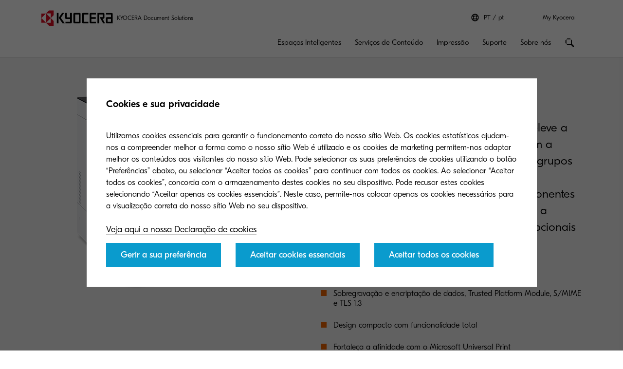

--- FILE ---
content_type: text/html;charset=utf-8
request_url: https://www.kyoceradocumentsolutions.pt/pt/products/printers/ECOSYSPA3500CX.html
body_size: 33197
content:
 <!DOCTYPE HTML>
<html lang="pt-PT">
    <head>
    <meta charset="UTF-8"/>
    



  <script defer="defer" type="text/javascript" src="/.rum/@adobe/helix-rum-js@%5E2/dist/rum-standalone.js"></script>
<link rel="preload" href="/etc.clientlibs/kdc-global/clientlibs/clientlib-migrate/resources/fonts/GT-Eesti-Pro-Light.woff2" as="font" type="font/woff2" crossorigin/>
  <link rel="preload" href="/etc.clientlibs/kdc-global/clientlibs/clientlib-migrate/resources/fonts/GT-Eesti-Pro-Regular.woff2" as="font" type="font/woff2" crossorigin/>
  <link rel="preload" href="/etc.clientlibs/kdc-global/clientlibs/clientlib-migrate/resources/fonts/GT-Eesti-Pro-Medium.woff2" as="font" type="font/woff2" crossorigin/>


<!-- Migrated SiteStructure model class from Kyocera to KDC-GLOBAL -->
<script data-datalayer-script data-datalayer-event-schema='
  {
      &quot;event&quot;: {
          &quot;eventName&quot;: &quot;&quot;,
          &quot;eventAction&quot;: &quot;&quot;,
          &quot;eventComponent&quot;: &quot;&quot;,
          &quot;eventType&quot;: &quot;&quot;
         }
  }' data-datalayer-profile-schema='
  {
      &quot;profile&quot;: {
          &quot;userType&quot;: &quot;&quot;,
          &quot;loginStatus&quot;: &quot;&quot;,
          &quot;userId&quot;: &quot;&quot;,
          &quot;ckCatAnalytics&quot;: &quot;&quot;,
          &quot;ckCatMarketing&quot;: &quot;&quot;
         }
  }' data-datalayer-search-schema='
  {
      &quot;search&quot;: {
          &quot;searchTerm&quot;: &quot;&quot;
         }
  }' data-datalayer-product-schema='
  {
    &quot;product&quot;: {
      &quot;businessCategory&quot;: &quot;&quot;,
      &quot;label&quot;: &quot;&quot;,
      &quot;productClass&quot;: &quot;&quot;,
      &quot;name&quot;: &quot;&quot;
      }
  }' data-launch-url="//assets.adobedtm.com/1e42da7e0aa8/18b3ea6be3e4/launch-d9b71d9369a0.min.js">
  window.dataLayer = [{
    'page': {
      'pageName': 'ECOSYS PA3500cx',
      'pageType': '\/conf\/kdc\u002Dglobal\/settings\/wcm\/templates\/hardware\u002Dpage',
      'market': 'pt',
      'language': 'pt',
      'siteSection': 'products'
    }
  }];
</script>

<!-- /*<meta data-sly-use.product="com.kyocera.aem.commerce.api.entity.KyoceraProduct" data-sly-test=""
      data-datalayer-product
      data-datalayer-product-category=""
      data-datalayer-product-label=""
      data-datalayer-product-class=""
      data-datalayer-product-name=""
/> */ -->

<meta property="og:title" content="ECOSYS PA3500cx"/>
<meta name="twitter:title" content="ECOSYS PA3500cx"/>
<meta property="og:description"/>
<meta name="twitter:description"/>


<meta property="og:image"/>
<meta name="twitter:image"/>
<meta property="og:type" content="website"/>
<meta name="twitter:card" content="summary"/>


<meta property="og:url" content="https://www.kyoceradocumentsolutions.pt/pt/products/printers/ECOSYSPA3500CX.html"/>
<meta name="twitter:url" content="https://www.kyoceradocumentsolutions.pt/pt/products/printers/ECOSYSPA3500CX.html"/>











<script type="application/ld+json">
  {
    "@context": "http://schema.org",
    "@type": "Organization",
    "name": "KYOCERA Document Solutions",
    "logo": "https://www.kyoceradocumentsolutions.pt/content/dam/kyocera/common/images/logo/kyocera-logo.svg",
    "telephone": "",
    "address": {
      "@type": "PostalAddress",
      "streetAddress": "",
      "addressLocality": "",
      "addressRegion": "",
      "addressCountry": "",
      "postalCode": ""
    },
    "url": "https://www.kyoceradocumentsolutions.pt/pt/products/printers/ECOSYSPA3500CX.html"
  }
</script>






<!--Taking out product schema temporarily, once we have the required data we will add it back-->
<!--<sly data-sly-include="social/productSchema.html"></sly>-->

<script type="application/ld+json">
   {
     "@context": "https://schema.org/",
     "@type": "Service",
     "serviceType": "ECOSYS PA3500cx",
     "description": "",
     "provider": {
       "@type": "Organization",
       "name": "KYOCERA Document Solutions",
       "logo":  "https://www.kyoceradocumentsolutions.pt/content/dam/kyocera/common/images/logo/kyocera-logo.svg"
     },
     "areaServed": {
       "@type": "State",
       "name": "pt"
     }
   }
</script>



<meta http-equiv="X-UA-Compatible" content="IE=edge"/>
<meta name="viewport" content="width=device-width, initial-scale=1"/>




    
<link rel="stylesheet" href="/etc.clientlibs/kdc-global/clientlibs/clientlib-dependencies.lc-d41d8cd98f00b204e9800998ecf8427e-lc.min.css" type="text/css">
<link rel="stylesheet" href="/etc.clientlibs/kdc-global/clientlibs/clientlib-base.lc-ed73e3428716ce2fc4dd1709a5a97f18-lc.min.css" type="text/css">
<link rel="stylesheet" href="/etc.clientlibs/kdc-global/clientlibs/clientlib-migrate.lc-05969857545cbefe7310eecdca07f840-lc.min.css" type="text/css">





<script>
  const reCaptchaScript = document.createElement('script');
  reCaptchaScript.type = 'text/javascript';
  reCaptchaScript.async = true;
  reCaptchaScript.defer = true;
  reCaptchaScript.src = 'https://www.google.com/recaptcha/api.js';
  document.head.append(reCaptchaScript);
</script>


<title>ECOSYS PA3500cx</title>












    
    

    

    
    
    
    
    

    
</head>
    <!-- Migrated DistinguisherModel sling model from Kyocera to KDC-GLOBAL -->
       <body class="t-product-page" data-template="kyocera" role="main">
       
       
       <div class="root container responsivegrid">

    
    <div id="container-3afc29887d" class="cmp-container">
        


<div class="aem-Grid aem-Grid--12 aem-Grid--default--12 ">
    
    <div class="experiencefragment kda-kdem-header aem-GridColumn aem-GridColumn--default--12">
<div id="experiencefragment-2694db510d" class="cmp-experiencefragment cmp-experiencefragment--common-header">


    
    <div id="container-42559aab7d" class="cmp-container">
        


<div class="aem-Grid aem-Grid--12 aem-Grid--default--12 ">
    
    <div class="container responsivegrid kdc-container--fixed aem-GridColumn aem-GridColumn--default--12">

    
    <div id="container-bc365b82c9" class="cmp-container">
        


<div class="aem-Grid aem-Grid--12 aem-Grid--default--12 ">
    
    <div class="header base page basicpage aem-GridColumn aem-GridColumn--default--12"><!-- SDI include (path: /content/experience-fragments/kyocera/pt/public/pt/header/common-header/master/_jcr_content/root/container/header.nocache.html/kdc-global/components/structure/header, resourceType: kdc-global/components/structure/header) -->

<header class="l-header" id="content__experience-fragments__kyocera__pt__public__pt__header__common-header__master__jcr__content__root__container__header" data-login-trigger-container>
  <div class="l-container l-header__container-top">
    <div class="l-header__logo-container">
      <div class="kdc-header-sitename c-logo">
    <div id="logo-fc594df31b">
        
            <a class="kdc-header-sitename-brands__logo" href="/pt.html">
                <img alt="KYOCERA Document Solutions Portugal" src="/content/dam/kyocera-group-assets/shared/images/logo/kyocera-logo.svg"/>
            </a>
        
        <div class="kdc-header-sitename__text">
            <p>KYOCERA Document Solutions</p>
        </div>
    </div>


    
</div>
    </div>
    

<div class="l-header__tools l-header-tools">
    <div class="l-container l-header-tools__container">
        <ul class="l-header-tools__list">
            <li class="l-header__language-selector" aria-label="Language selector">
  <a class="l-header__language-selector-link" href="https://www.kyoceradocumentsolutions.pt/pt/about-us/contact-us/kyocera-worldwide.html">
    <div class="l-header__language-icon c-icon">
      <svg>
        <use xlink:href="#icon-globe"></use>
      </svg>
    </div>
    <span class="l-header__language-abbreviation">PT</span>
    <span class="l-header__country-name">pt</span>
  </a>
</li>

            
            <li class="l-header-tools__item">
                <a data-datalayer-event='{"event":{"eventName":"Partner Login","eventAction":"search","eventComponent":"search","eventType":"cta"}}' href="/pt/my-kyocera.html" class="l-header-tools__link" aria-label="Login to your account">My Kyocera </a>
                
            </li>
            
        </ul>
    </div>
</div>





  </div>
  <div class="l-container l-header__container-bottom">
    <div class="l-header__container l-header__wrapper">
        

<div class="l-header__buttons-container">
  <li class="l-header__language-selector" aria-label="Language selector">
  <a class="l-header__language-selector-link" href="https://www.kyoceradocumentsolutions.pt/pt/about-us/contact-us/kyocera-worldwide.html">
    <div class="l-header__language-icon c-icon">
      <svg>
        <use xlink:href="#icon-globe"></use>
      </svg>
    </div>
    <span class="l-header__language-abbreviation">PT</span>
    <span class="l-header__country-name">pt</span>
  </a>
</li>

  <div class="l-header-buttons">
    
    <a title="My Kyocera" class="l-header-buttons__item l-header-user-panel__button" href="/pt/my-kyocera.html" data-datalayer-event="{"event":{"eventName":"Partner Login","eventAction":"search","eventComponent":"search","eventType":"cta"}}">
    <span class="l-header-buttons__icon c-icon c-icon--sm">
          <svg role="img"><use xlink:href="#icon-user"></use></svg>
        </span>
    </a>
    

    
    
  </div>
</div>

            <div class="nav navigation kda-kdem-nav__heirarchy"><div class="navigation-wrapper" data-nav data-nav-menu>

    <!-- Header Buttons -->
    <div class="l-header__buttons-container">
        <div class="l-header-buttons">
            <button title="Menu" class="l-header-buttons__item l-header-buttons__item--toggle" data-nav-trigger="nav" data-nav-item="">
                <span class="l-header-buttons__icon c-icon c-icon--sm">
                    <svg>
                        <use xlink:href="#icon-menu"></use>
                    </svg>
                </span>
                <span class="l-header-buttons__icon c-icon c-icon--sm">
                    <svg>
                        <use xlink:href="#icon-close"></use>
                    </svg>
                </span>
            </button>
        </div>
    </div>

    <!-- Navigation Menu -->
    <nav id="navigation-a251341897" class="cmp-navigation" itemscope itemtype="http://schema.org/SiteNavigationElement" data-nav-menu="nav" role="navigation">

        <ul class="cmp-navigation__group">
            <li class="cmp-navigation__item cmp-navigation__item--level-0 cmp-navigation__item--active">
                <a data-cmp-clickable class="cmp-navigation__item-link">
                </a>
                <ul class="cmp-navigation__group cmp-navigation__group--level-1 cmp-navigation__group--main" data-nav-menu="main">
                    <li class="cmp-navigation__item cmp-navigation__item--level-1">

                        <!-- Navigation Link -->
                        <a data-nav-trigger="smarter-workspaces" class="cmp-navigation__item-link cmp-navigation__item-link--primary " href="/pt/smarter-workspaces.html">
                            <span class="cmp-navigation__item-back cmp-navigation__item-icon cmp-navigation__item-icon--sm">
                                <svg>
                                    <use xlink:href="#icon-arrow-left"></use>
                                </svg>
                            </span>
                            <span>Espaços Inteligentes</span>
                        </a>

                        <!-- Submenu -->
                        <div class="cmp-navigation__wrapper" data-nav-menu="smarter-workspaces">
                            <div class="cmp-navigation__container">
                                <aside class="cmp-navigation__teaser">
                                    <div class="cmp-navigation__teaser-content">
                                        <span class="cmp-navigation__teaser-title cmp-navigation__teaser-title--h2 cmp-navigation__teaser-title--spacer-m">
                                            Espaços Inteligentes
                                        </span>
                                        <p class="cmp-navigation__teaser-text">
                                            Combinamos experiência profissional com um toque humano especial.
                                        </p>
                                    </div>

                                    
                                        <div class="button kdc-button kdc-button--mobile">
                                            <a class="cmp-button cmp-button--justify-center" href="/pt/smarter-workspaces.html">
                                                <span class="cmp-button__text">Descubra</span>
                                            </a>
                                        </div>
                                    

                                    
                                        <div class="button kdc-button kdc-button--desktop">
                                            <a class="cmp-button cmp-button--justify-center" href="/pt/smarter-workspaces.html">
                                                <span class="cmp-button__text">Descubra</span>
                                            </a>
                                        </div>
                                    
                                </aside>

                        <!-- Submenu Content -->
                        
                            <ul class="cmp-navigation__group cmp-navigation__group--level-2 cmp-navigation__group--nested">
                                <li class="cmp-navigation__item cmp-navigation__item--level-2">
                                    
        <a data-nav-trigger="business-challenges" class="cmp-navigation__item-link cmp-navigation__item-link--secondary " href="/pt/smarter-workspaces/business-challenges.html">
            <span class="cmp-navigation__item-label">
                
                
                Desafios Empresariais
                
                <span class="cmp-navigation__item-underline">
                    <svg class="cmp-navigation__item-underline-svg">
                        <use xlink:href="#icon-gesture-underline"></use>
                    </svg>
                </span>
            </span>
        </a>

                                    <ul class="cmp-navigation__group cmp-navigation__group--level-3 cmp-navigation__group--nested" data-nav-menu="business-challenges">
                                        
                                            <li class="cmp-navigation__item cmp-navigation__item--level-3">
                                                
        <a data-nav-trigger="business-challenges" class="cmp-navigation__item-link  " href="/pt/smarter-workspaces/business-challenges.html">
            <span class="cmp-navigation__item-label">
                
                Desafios Empresariais
                
                
                <span class="cmp-navigation__item-underline">
                    <svg class="cmp-navigation__item-underline-svg">
                        <use xlink:href="#icon-gesture-underline"></use>
                    </svg>
                </span>
            </span>
        </a>

                                            </li>
                                        
                                        <li class="cmp-navigation__item
                                        cmp-navigation__item--level-3">
                                            
        <a data-nav-trigger="remote-working" class="cmp-navigation__item-link  " href="/pt/smarter-workspaces/business-challenges/remote-working.html">
            <span class="cmp-navigation__item-label">
                
                Remote Working 
                
                
                <span class="cmp-navigation__item-underline">
                    <svg class="cmp-navigation__item-underline-svg">
                        <use xlink:href="#icon-gesture-underline"></use>
                    </svg>
                </span>
            </span>
        </a>

                                        </li>
<li class="cmp-navigation__item
                                        cmp-navigation__item--level-3">
                                            
        <a data-nav-trigger="the-cloud" class="cmp-navigation__item-link  " href="/pt/smarter-workspaces/business-challenges/the-cloud.html">
            <span class="cmp-navigation__item-label">
                
                Cloud 
                
                
                <span class="cmp-navigation__item-underline">
                    <svg class="cmp-navigation__item-underline-svg">
                        <use xlink:href="#icon-gesture-underline"></use>
                    </svg>
                </span>
            </span>
        </a>

                                        </li>
<li class="cmp-navigation__item
                                        cmp-navigation__item--level-3">
                                            
        <a data-nav-trigger="security" class="cmp-navigation__item-link  " href="/pt/smarter-workspaces/business-challenges/security.html">
            <span class="cmp-navigation__item-label">
                
                Segurança
                
                
                <span class="cmp-navigation__item-underline">
                    <svg class="cmp-navigation__item-underline-svg">
                        <use xlink:href="#icon-gesture-underline"></use>
                    </svg>
                </span>
            </span>
        </a>

                                        </li>
<li class="cmp-navigation__item
                                        cmp-navigation__item--level-3">
                                            
        <a data-nav-trigger="paperless" class="cmp-navigation__item-link  " href="/pt/smarter-workspaces/business-challenges/paperless.html">
            <span class="cmp-navigation__item-label">
                
                Sem papel
                
                
                <span class="cmp-navigation__item-underline">
                    <svg class="cmp-navigation__item-underline-svg">
                        <use xlink:href="#icon-gesture-underline"></use>
                    </svg>
                </span>
            </span>
        </a>

                                        </li>
<li class="cmp-navigation__item
                                        cmp-navigation__item--level-3">
                                            
        <a data-nav-trigger="mobility" class="cmp-navigation__item-link  " href="/pt/smarter-workspaces/business-challenges/mobility.html">
            <span class="cmp-navigation__item-label">
                
                Mobilidade
                
                
                <span class="cmp-navigation__item-underline">
                    <svg class="cmp-navigation__item-underline-svg">
                        <use xlink:href="#icon-gesture-underline"></use>
                    </svg>
                </span>
            </span>
        </a>

                                        </li>
<li class="cmp-navigation__item
                                        cmp-navigation__item--level-3">
                                            
        <a data-nav-trigger="innovation" class="cmp-navigation__item-link  " href="/pt/smarter-workspaces/business-challenges/innovation.html">
            <span class="cmp-navigation__item-label">
                
                Inovação
                
                
                <span class="cmp-navigation__item-underline">
                    <svg class="cmp-navigation__item-underline-svg">
                        <use xlink:href="#icon-gesture-underline"></use>
                    </svg>
                </span>
            </span>
        </a>

                                        </li>
<li class="cmp-navigation__item
                                        cmp-navigation__item--level-3">
                                            
        <a data-nav-trigger="hybrid-working" class="cmp-navigation__item-link  " href="/pt/smarter-workspaces/business-challenges/hybrid-working.html">
            <span class="cmp-navigation__item-label">
                
                Hybrid Working
                
                
                <span class="cmp-navigation__item-underline">
                    <svg class="cmp-navigation__item-underline-svg">
                        <use xlink:href="#icon-gesture-underline"></use>
                    </svg>
                </span>
            </span>
        </a>

                                        </li>

                                    </ul>
                                
                                <li class="cmp-navigation__item cmp-navigation__item--level-2">
                                    
        <a data-nav-trigger="insights-hub" class="cmp-navigation__item-link cmp-navigation__item-link--secondary " href="/pt/smarter-workspaces/insights-hub/insights-from-kyocera.html">
            <span class="cmp-navigation__item-label">
                
                
                Espaço de Ideias
                
                <span class="cmp-navigation__item-underline">
                    <svg class="cmp-navigation__item-underline-svg">
                        <use xlink:href="#icon-gesture-underline"></use>
                    </svg>
                </span>
            </span>
        </a>

                                    
                                
                                <li class="cmp-navigation__item cmp-navigation__item--level-2">
                                    
        <a data-nav-trigger="revolutionizing-security" class="cmp-navigation__item-link cmp-navigation__item-link--secondary " href="/pt/smarter-workspaces/revolutionizing-security.html">
            <span class="cmp-navigation__item-label">
                
                
                Revolutionizing Security
                
                <span class="cmp-navigation__item-underline">
                    <svg class="cmp-navigation__item-underline-svg">
                        <use xlink:href="#icon-gesture-underline"></use>
                    </svg>
                </span>
            </span>
        </a>

                                    
                                
                                <li class="cmp-navigation__item cmp-navigation__item--level-2">
                                    
        <a data-nav-trigger="sustainability-report-economist-impact" class="cmp-navigation__item-link cmp-navigation__item-link--secondary " href="/pt/smarter-workspaces/sustainability-report-economist-impact.html">
            <span class="cmp-navigation__item-label">
                
                
                The Economist
                
                <span class="cmp-navigation__item-underline">
                    <svg class="cmp-navigation__item-underline-svg">
                        <use xlink:href="#icon-gesture-underline"></use>
                    </svg>
                </span>
            </span>
        </a>

                                    
                                
                            </div>
                        </div>
                    </li>
                
                    <li class="cmp-navigation__item cmp-navigation__item--level-1">

                        <!-- Navigation Link -->
                        <a data-nav-trigger="content-services" class="cmp-navigation__item-link cmp-navigation__item-link--primary " href="/pt/content-services.html">
                            <span class="cmp-navigation__item-back cmp-navigation__item-icon cmp-navigation__item-icon--sm">
                                <svg>
                                    <use xlink:href="#icon-arrow-left"></use>
                                </svg>
                            </span>
                            <span> Serviços de Conteúdo</span>
                        </a>

                        <!-- Submenu -->
                        <div class="cmp-navigation__wrapper" data-nav-menu="content-services">
                            <div class="cmp-navigation__container">
                                <aside class="cmp-navigation__teaser">
                                    <div class="cmp-navigation__teaser-content">
                                        <span class="cmp-navigation__teaser-title cmp-navigation__teaser-title--h2 cmp-navigation__teaser-title--spacer-m">
                                             Serviços de Conteúdo
                                        </span>
                                        <p class="cmp-navigation__teaser-text">
                                            Soluções de tecnologia personalizadas para ajudar sua organização a obter uma vantagem competitiva.
                                        </p>
                                    </div>

                                    
                                        <div class="button kdc-button kdc-button--mobile">
                                            <a class="cmp-button cmp-button--justify-center" href="/pt/content-services.html">
                                                <span class="cmp-button__text">Descubra mais!</span>
                                            </a>
                                        </div>
                                    

                                    
                                        <div class="button kdc-button kdc-button--desktop">
                                            <a class="cmp-button cmp-button--justify-center" href="/pt/content-services.html">
                                                <span class="cmp-button__text">Descubra mais!</span>
                                            </a>
                                        </div>
                                    
                                </aside>

                        <!-- Submenu Content -->
                        
                            <ul class="cmp-navigation__group cmp-navigation__group--level-2 cmp-navigation__group--nested">
                                <li class="cmp-navigation__item cmp-navigation__item--level-2">
                                    
        <a data-nav-trigger="departments" class="cmp-navigation__item-link cmp-navigation__item-link--secondary " href="/pt/content-services/departments.html">
            <span class="cmp-navigation__item-label">
                
                
                Departamentos
                
                <span class="cmp-navigation__item-underline">
                    <svg class="cmp-navigation__item-underline-svg">
                        <use xlink:href="#icon-gesture-underline"></use>
                    </svg>
                </span>
            </span>
        </a>

                                    <ul class="cmp-navigation__group cmp-navigation__group--level-3 cmp-navigation__group--nested" data-nav-menu="departments">
                                        
                                            <li class="cmp-navigation__item cmp-navigation__item--level-3">
                                                
        <a data-nav-trigger="departments" class="cmp-navigation__item-link  " href="/pt/content-services/departments.html">
            <span class="cmp-navigation__item-label">
                
                Departamentos
                
                
                <span class="cmp-navigation__item-underline">
                    <svg class="cmp-navigation__item-underline-svg">
                        <use xlink:href="#icon-gesture-underline"></use>
                    </svg>
                </span>
            </span>
        </a>

                                            </li>
                                        
                                        <li class="cmp-navigation__item
                                        cmp-navigation__item--level-3">
                                            
        <a data-nav-trigger="sales" class="cmp-navigation__item-link  " href="/pt/content-services/departments/sales.html">
            <span class="cmp-navigation__item-label">
                
                Vendas
                
                
                <span class="cmp-navigation__item-underline">
                    <svg class="cmp-navigation__item-underline-svg">
                        <use xlink:href="#icon-gesture-underline"></use>
                    </svg>
                </span>
            </span>
        </a>

                                        </li>
<li class="cmp-navigation__item
                                        cmp-navigation__item--level-3">
                                            
        <a data-nav-trigger="logistics" class="cmp-navigation__item-link  " href="/pt/content-services/departments/logistics.html">
            <span class="cmp-navigation__item-label">
                
                Logística 
                
                
                <span class="cmp-navigation__item-underline">
                    <svg class="cmp-navigation__item-underline-svg">
                        <use xlink:href="#icon-gesture-underline"></use>
                    </svg>
                </span>
            </span>
        </a>

                                        </li>
<li class="cmp-navigation__item
                                        cmp-navigation__item--level-3">
                                            
        <a data-nav-trigger="finance-accounting" class="cmp-navigation__item-link  " href="/pt/content-services/departments/finance-accounting.html">
            <span class="cmp-navigation__item-label">
                
                Contabilidade &amp; Finanças
                
                
                <span class="cmp-navigation__item-underline">
                    <svg class="cmp-navigation__item-underline-svg">
                        <use xlink:href="#icon-gesture-underline"></use>
                    </svg>
                </span>
            </span>
        </a>

                                        </li>
<li class="cmp-navigation__item
                                        cmp-navigation__item--level-3">
                                            
        <a data-nav-trigger="procurement" class="cmp-navigation__item-link  " href="/pt/content-services/departments/procurement.html">
            <span class="cmp-navigation__item-label">
                
                Aquisição
                
                
                <span class="cmp-navigation__item-underline">
                    <svg class="cmp-navigation__item-underline-svg">
                        <use xlink:href="#icon-gesture-underline"></use>
                    </svg>
                </span>
            </span>
        </a>

                                        </li>

                                    </ul>
                                
                                <li class="cmp-navigation__item cmp-navigation__item--level-2">
                                    
        <a data-nav-trigger="industry" class="cmp-navigation__item-link cmp-navigation__item-link--secondary " href="/pt/content-services/industry.html">
            <span class="cmp-navigation__item-label">
                
                
                Indústrias
                
                <span class="cmp-navigation__item-underline">
                    <svg class="cmp-navigation__item-underline-svg">
                        <use xlink:href="#icon-gesture-underline"></use>
                    </svg>
                </span>
            </span>
        </a>

                                    <ul class="cmp-navigation__group cmp-navigation__group--level-3 cmp-navigation__group--nested" data-nav-menu="industry">
                                        
                                            <li class="cmp-navigation__item cmp-navigation__item--level-3">
                                                
        <a data-nav-trigger="industry" class="cmp-navigation__item-link  " href="/pt/content-services/industry.html">
            <span class="cmp-navigation__item-label">
                
                Indústrias
                
                
                <span class="cmp-navigation__item-underline">
                    <svg class="cmp-navigation__item-underline-svg">
                        <use xlink:href="#icon-gesture-underline"></use>
                    </svg>
                </span>
            </span>
        </a>

                                            </li>
                                        
                                        <li class="cmp-navigation__item
                                        cmp-navigation__item--level-3">
                                            
        <a data-nav-trigger="healthcare" class="cmp-navigation__item-link  " href="/pt/content-services/industry/healthcare.html">
            <span class="cmp-navigation__item-label">
                
                Healthcare
                
                
                <span class="cmp-navigation__item-underline">
                    <svg class="cmp-navigation__item-underline-svg">
                        <use xlink:href="#icon-gesture-underline"></use>
                    </svg>
                </span>
            </span>
        </a>

                                        </li>
<li class="cmp-navigation__item
                                        cmp-navigation__item--level-3">
                                            
        <a data-nav-trigger="financial-services" class="cmp-navigation__item-link  " href="/pt/content-services/industry/financial-services.html">
            <span class="cmp-navigation__item-label">
                
                 Serviços Financeiros
                
                
                <span class="cmp-navigation__item-underline">
                    <svg class="cmp-navigation__item-underline-svg">
                        <use xlink:href="#icon-gesture-underline"></use>
                    </svg>
                </span>
            </span>
        </a>

                                        </li>
<li class="cmp-navigation__item
                                        cmp-navigation__item--level-3">
                                            
        <a data-nav-trigger="government" class="cmp-navigation__item-link  " href="/pt/content-services/industry/government.html">
            <span class="cmp-navigation__item-label">
                
                Administração Pública
                
                
                <span class="cmp-navigation__item-underline">
                    <svg class="cmp-navigation__item-underline-svg">
                        <use xlink:href="#icon-gesture-underline"></use>
                    </svg>
                </span>
            </span>
        </a>

                                        </li>
<li class="cmp-navigation__item
                                        cmp-navigation__item--level-3">
                                            
        <a data-nav-trigger="insurance" class="cmp-navigation__item-link  " href="/pt/content-services/industry/insurance.html">
            <span class="cmp-navigation__item-label">
                
                Seguros 
                
                
                <span class="cmp-navigation__item-underline">
                    <svg class="cmp-navigation__item-underline-svg">
                        <use xlink:href="#icon-gesture-underline"></use>
                    </svg>
                </span>
            </span>
        </a>

                                        </li>
<li class="cmp-navigation__item
                                        cmp-navigation__item--level-3">
                                            
        <a data-nav-trigger="education" class="cmp-navigation__item-link  " href="/pt/content-services/industry/education.html">
            <span class="cmp-navigation__item-label">
                
                Educação
                
                
                <span class="cmp-navigation__item-underline">
                    <svg class="cmp-navigation__item-underline-svg">
                        <use xlink:href="#icon-gesture-underline"></use>
                    </svg>
                </span>
            </span>
        </a>

                                        </li>
<li class="cmp-navigation__item
                                        cmp-navigation__item--level-3">
                                            
        <a data-nav-trigger="manufacturing" class="cmp-navigation__item-link  " href="/pt/content-services/industry/manufacturing.html">
            <span class="cmp-navigation__item-label">
                
                Produção
                
                
                <span class="cmp-navigation__item-underline">
                    <svg class="cmp-navigation__item-underline-svg">
                        <use xlink:href="#icon-gesture-underline"></use>
                    </svg>
                </span>
            </span>
        </a>

                                        </li>

                                    </ul>
                                
                                <li class="cmp-navigation__item cmp-navigation__item--level-2">
                                    
        <a data-nav-trigger="solutions" class="cmp-navigation__item-link cmp-navigation__item-link--secondary " href="/pt/content-services/solutions.html">
            <span class="cmp-navigation__item-label">
                
                
                Soluções
                
                <span class="cmp-navigation__item-underline">
                    <svg class="cmp-navigation__item-underline-svg">
                        <use xlink:href="#icon-gesture-underline"></use>
                    </svg>
                </span>
            </span>
        </a>

                                    <ul class="cmp-navigation__group cmp-navigation__group--level-3 cmp-navigation__group--nested" data-nav-menu="solutions">
                                        
                                            <li class="cmp-navigation__item cmp-navigation__item--level-3">
                                                
        <a data-nav-trigger="solutions" class="cmp-navigation__item-link  " href="/pt/content-services/solutions.html">
            <span class="cmp-navigation__item-label">
                
                Soluções
                
                
                <span class="cmp-navigation__item-underline">
                    <svg class="cmp-navigation__item-underline-svg">
                        <use xlink:href="#icon-gesture-underline"></use>
                    </svg>
                </span>
            </span>
        </a>

                                            </li>
                                        
                                        <li class="cmp-navigation__item
                                        cmp-navigation__item--level-3">
                                            
        <a data-nav-trigger="collaboration" class="cmp-navigation__item-link  " href="/pt/content-services/solutions/collaboration.html">
            <span class="cmp-navigation__item-label">
                
                Colaboração
                
                
                <span class="cmp-navigation__item-underline">
                    <svg class="cmp-navigation__item-underline-svg">
                        <use xlink:href="#icon-gesture-underline"></use>
                    </svg>
                </span>
            </span>
        </a>

                                        </li>
<li class="cmp-navigation__item
                                        cmp-navigation__item--level-3">
                                            
        <a data-nav-trigger="business-management-content" class="cmp-navigation__item-link  " href="/pt/content-services/solutions/business-management-content.html">
            <span class="cmp-navigation__item-label">
                
                Gestão Conteúdos Comerciais
                
                
                <span class="cmp-navigation__item-underline">
                    <svg class="cmp-navigation__item-underline-svg">
                        <use xlink:href="#icon-gesture-underline"></use>
                    </svg>
                </span>
            </span>
        </a>

                                        </li>
<li class="cmp-navigation__item
                                        cmp-navigation__item--level-3">
                                            
        <a data-nav-trigger="capture" class="cmp-navigation__item-link  " href="/pt/content-services/solutions/capture.html">
            <span class="cmp-navigation__item-label">
                
                Capturar
                
                
                <span class="cmp-navigation__item-underline">
                    <svg class="cmp-navigation__item-underline-svg">
                        <use xlink:href="#icon-gesture-underline"></use>
                    </svg>
                </span>
            </span>
        </a>

                                        </li>
<li class="cmp-navigation__item
                                        cmp-navigation__item--level-3">
                                            
        <a data-nav-trigger="KEIM" class="cmp-navigation__item-link  " href="/pt/content-services/solutions/KEIM.html">
            <span class="cmp-navigation__item-label">
                
                Kyocera Enterprise Information Manager
                
                
                <span class="cmp-navigation__item-underline">
                    <svg class="cmp-navigation__item-underline-svg">
                        <use xlink:href="#icon-gesture-underline"></use>
                    </svg>
                </span>
            </span>
        </a>

                                        </li>
<li class="cmp-navigation__item
                                        cmp-navigation__item--level-3">
                                            
        <a data-nav-trigger="KCIM" class="cmp-navigation__item-link  " href="/pt/content-services/solutions/KCIM.html">
            <span class="cmp-navigation__item-label">
                
                Kyocera Cloud Information Manager
                
                
                <span class="cmp-navigation__item-underline">
                    <svg class="cmp-navigation__item-underline-svg">
                        <use xlink:href="#icon-gesture-underline"></use>
                    </svg>
                </span>
            </span>
        </a>

                                        </li>

                                    </ul>
                                
                            </div>
                        </div>
                    </li>
                
                    <li class="cmp-navigation__item cmp-navigation__item--level-1">

                        <!-- Navigation Link -->
                        <a data-nav-trigger="products" class="cmp-navigation__item-link cmp-navigation__item-link--primary " href="/pt/products.html">
                            <span class="cmp-navigation__item-back cmp-navigation__item-icon cmp-navigation__item-icon--sm">
                                <svg>
                                    <use xlink:href="#icon-arrow-left"></use>
                                </svg>
                            </span>
                            <span> Impressão</span>
                        </a>

                        <!-- Submenu -->
                        <div class="cmp-navigation__wrapper" data-nav-menu="products">
                            <div class="cmp-navigation__container">
                                <aside class="cmp-navigation__teaser">
                                    <div class="cmp-navigation__teaser-content">
                                        <span class="cmp-navigation__teaser-title cmp-navigation__teaser-title--h2 cmp-navigation__teaser-title--spacer-m">
                                             Impressão
                                        </span>
                                        <p class="cmp-navigation__teaser-text">
                                            Beneficie de ideias inteligentes, custos mais baixos, maior produtividade. Escolha entre impressoras premiadas, soluções de software e consumíveis.
                                        </p>
                                    </div>

                                    
                                        <div class="button kdc-button kdc-button--mobile">
                                            <a class="cmp-button cmp-button--justify-center" href="/pt/products.html">
                                                <span class="cmp-button__text">Saiba mais</span>
                                            </a>
                                        </div>
                                    

                                    
                                        <div class="button kdc-button kdc-button--desktop">
                                            <a class="cmp-button cmp-button--justify-center" href="/pt/products.html">
                                                <span class="cmp-button__text">Saiba mais</span>
                                            </a>
                                        </div>
                                    
                                </aside>

                        <!-- Submenu Content -->
                        
                            <ul class="cmp-navigation__group cmp-navigation__group--level-2 cmp-navigation__group--nested">
                                <li class="cmp-navigation__item cmp-navigation__item--level-2">
                                    
        <a data-nav-trigger="printers" class="cmp-navigation__item-link cmp-navigation__item-link--secondary " href="/pt/products/printers.html">
            <span class="cmp-navigation__item-label">
                
                
                Impressoras 
                
                <span class="cmp-navigation__item-underline">
                    <svg class="cmp-navigation__item-underline-svg">
                        <use xlink:href="#icon-gesture-underline"></use>
                    </svg>
                </span>
            </span>
        </a>

                                    
                                
                                <li class="cmp-navigation__item cmp-navigation__item--level-2">
                                    
        <a data-nav-trigger="mfp" class="cmp-navigation__item-link cmp-navigation__item-link--secondary " href="/pt/products/mfp.html">
            <span class="cmp-navigation__item-label">
                
                
                Multifunções
                
                <span class="cmp-navigation__item-underline">
                    <svg class="cmp-navigation__item-underline-svg">
                        <use xlink:href="#icon-gesture-underline"></use>
                    </svg>
                </span>
            </span>
        </a>

                                    
                                
                                <li class="cmp-navigation__item cmp-navigation__item--level-2">
                                    
        <a data-nav-trigger="production-printing" class="cmp-navigation__item-link cmp-navigation__item-link--secondary " href="/pt/products/production-printing.html">
            <span class="cmp-navigation__item-label">
                
                
                Impressão de Produção
                
                <span class="cmp-navigation__item-underline">
                    <svg class="cmp-navigation__item-underline-svg">
                        <use xlink:href="#icon-gesture-underline"></use>
                    </svg>
                </span>
            </span>
        </a>

                                    
                                
                                <li class="cmp-navigation__item cmp-navigation__item--level-2">
                                    
        <a data-nav-trigger="software" class="cmp-navigation__item-link cmp-navigation__item-link--secondary " href="/pt/products/software.html">
            <span class="cmp-navigation__item-label">
                
                
                Software
                
                <span class="cmp-navigation__item-underline">
                    <svg class="cmp-navigation__item-underline-svg">
                        <use xlink:href="#icon-gesture-underline"></use>
                    </svg>
                </span>
            </span>
        </a>

                                    
                                
                                <li class="cmp-navigation__item cmp-navigation__item--level-2">
                                    
        <a data-nav-trigger="consumables" class="cmp-navigation__item-link cmp-navigation__item-link--secondary " href="/pt/products/consumables.html">
            <span class="cmp-navigation__item-label">
                
                
                 Consumíveis 
                
                <span class="cmp-navigation__item-underline">
                    <svg class="cmp-navigation__item-underline-svg">
                        <use xlink:href="#icon-gesture-underline"></use>
                    </svg>
                </span>
            </span>
        </a>

                                    
                                
                            </div>
                        </div>
                    </li>
                
                    <li class="cmp-navigation__item cmp-navigation__item--level-1">

                        <!-- Navigation Link -->
                        <a data-nav-trigger="support" class="cmp-navigation__item-link cmp-navigation__item-link--primary " href="/pt/support.html">
                            <span class="cmp-navigation__item-back cmp-navigation__item-icon cmp-navigation__item-icon--sm">
                                <svg>
                                    <use xlink:href="#icon-arrow-left"></use>
                                </svg>
                            </span>
                            <span> Suporte </span>
                        </a>

                        <!-- Submenu -->
                        <div class="cmp-navigation__wrapper" data-nav-menu="support">
                            <div class="cmp-navigation__container">
                                <aside class="cmp-navigation__teaser">
                                    <div class="cmp-navigation__teaser-content">
                                        <span class="cmp-navigation__teaser-title cmp-navigation__teaser-title--h2 cmp-navigation__teaser-title--spacer-m">
                                             Suporte 
                                        </span>
                                        <p class="cmp-navigation__teaser-text">
                                            Obtenha suporte, registre um produto e veja por que nosso compromisso com você é importante.
                                        </p>
                                    </div>

                                    
                                        <div class="button kdc-button kdc-button--mobile">
                                            <a class="cmp-button cmp-button--justify-center" href="/pt/support.html">
                                                <span class="cmp-button__text">Contactar suporte</span>
                                            </a>
                                        </div>
                                    

                                    
                                        <div class="button kdc-button kdc-button--desktop">
                                            <a class="cmp-button cmp-button--justify-center" href="/pt/support.html">
                                                <span class="cmp-button__text">Contactar suporte</span>
                                            </a>
                                        </div>
                                    
                                </aside>

                        <!-- Submenu Content -->
                        
                            <ul class="cmp-navigation__group cmp-navigation__group--level-2 cmp-navigation__group--nested">
                                <li class="cmp-navigation__item cmp-navigation__item--level-2">
                                    
        <a data-nav-trigger="Tecnica" class="cmp-navigation__item-link cmp-navigation__item-link--secondary " href="/pt/support/Tecnica.html">
            <span class="cmp-navigation__item-label">
                
                
                Suporte técnico
                
                <span class="cmp-navigation__item-underline">
                    <svg class="cmp-navigation__item-underline-svg">
                        <use xlink:href="#icon-gesture-underline"></use>
                    </svg>
                </span>
            </span>
        </a>

                                    
                                
                                <li class="cmp-navigation__item cmp-navigation__item--level-2">
                                    
        <a data-nav-trigger="downloads" class="cmp-navigation__item-link cmp-navigation__item-link--secondary " href="/pt/support/downloads.html">
            <span class="cmp-navigation__item-label">
                
                
                Downloads
                
                <span class="cmp-navigation__item-underline">
                    <svg class="cmp-navigation__item-underline-svg">
                        <use xlink:href="#icon-gesture-underline"></use>
                    </svg>
                </span>
            </span>
        </a>

                                    
                                
                                <li class="cmp-navigation__item cmp-navigation__item--level-2">
                                    
        <a data-nav-trigger="warranties" class="cmp-navigation__item-link cmp-navigation__item-link--secondary " href="/pt/support/warranties/your-standard-warranty.html">
            <span class="cmp-navigation__item-label">
                
                
                 Garantias 
                
                <span class="cmp-navigation__item-underline">
                    <svg class="cmp-navigation__item-underline-svg">
                        <use xlink:href="#icon-gesture-underline"></use>
                    </svg>
                </span>
            </span>
        </a>

                                    <ul class="cmp-navigation__group cmp-navigation__group--level-3 cmp-navigation__group--nested" data-nav-menu="warranties">
                                        
                                            <li class="cmp-navigation__item cmp-navigation__item--level-3">
                                                
        <a data-nav-trigger="warranties" class="cmp-navigation__item-link  " href="/pt/support/warranties/your-standard-warranty.html">
            <span class="cmp-navigation__item-label">
                
                 Garantias 
                
                
                <span class="cmp-navigation__item-underline">
                    <svg class="cmp-navigation__item-underline-svg">
                        <use xlink:href="#icon-gesture-underline"></use>
                    </svg>
                </span>
            </span>
        </a>

                                            </li>
                                        
                                        <li class="cmp-navigation__item
                                        cmp-navigation__item--level-3">
                                            
        <a data-nav-trigger="register-your-product" class="cmp-navigation__item-link  " href="/pt/support/warranties/register-your-product.html">
            <span class="cmp-navigation__item-label">
                
                Register Your Product
                
                
                <span class="cmp-navigation__item-underline">
                    <svg class="cmp-navigation__item-underline-svg">
                        <use xlink:href="#icon-gesture-underline"></use>
                    </svg>
                </span>
            </span>
        </a>

                                        </li>

                                    </ul>
                                
                                <li class="cmp-navigation__item cmp-navigation__item--level-2">
                                    
        <a data-nav-trigger="our-support-commitment" class="cmp-navigation__item-link cmp-navigation__item-link--secondary " href="/pt/support/our-support-commitment/service-that-connects.html">
            <span class="cmp-navigation__item-label">
                
                
                Compromisso da nosso Suporte
                
                <span class="cmp-navigation__item-underline">
                    <svg class="cmp-navigation__item-underline-svg">
                        <use xlink:href="#icon-gesture-underline"></use>
                    </svg>
                </span>
            </span>
        </a>

                                    <ul class="cmp-navigation__group cmp-navigation__group--level-3 cmp-navigation__group--nested" data-nav-menu="our-support-commitment">
                                        
                                            <li class="cmp-navigation__item cmp-navigation__item--level-3">
                                                
        <a data-nav-trigger="our-support-commitment" class="cmp-navigation__item-link  " href="/pt/support/our-support-commitment/service-that-connects.html">
            <span class="cmp-navigation__item-label">
                
                Our Support Commitment
                
                
                <span class="cmp-navigation__item-underline">
                    <svg class="cmp-navigation__item-underline-svg">
                        <use xlink:href="#icon-gesture-underline"></use>
                    </svg>
                </span>
            </span>
        </a>

                                            </li>
                                        
                                        <li class="cmp-navigation__item
                                        cmp-navigation__item--level-3">
                                            
        <a data-nav-trigger="apoio-ao-cliente" class="cmp-navigation__item-link  " href="/pt/support/our-support-commitment/apoio-ao-cliente.html">
            <span class="cmp-navigation__item-label">
                
                Apoio ao Cliente
                
                
                <span class="cmp-navigation__item-underline">
                    <svg class="cmp-navigation__item-underline-svg">
                        <use xlink:href="#icon-gesture-underline"></use>
                    </svg>
                </span>
            </span>
        </a>

                                        </li>

                                    </ul>
                                
                                <li class="cmp-navigation__item cmp-navigation__item--level-2">
                                    
        <a data-nav-trigger="why-use-kyocera-toners" class="cmp-navigation__item-link cmp-navigation__item-link--secondary " href="/pt/support/why-use-kyocera-toners.html">
            <span class="cmp-navigation__item-label">
                
                
                Toner Genuíno KYOCERA
                
                <span class="cmp-navigation__item-underline">
                    <svg class="cmp-navigation__item-underline-svg">
                        <use xlink:href="#icon-gesture-underline"></use>
                    </svg>
                </span>
            </span>
        </a>

                                    
                                
                                <li class="cmp-navigation__item cmp-navigation__item--level-2">
                                    
        <a data-nav-trigger="security-product-information" class="cmp-navigation__item-link cmp-navigation__item-link--secondary " href="/pt/support/security-product-information.html">
            <span class="cmp-navigation__item-label">
                
                
                Product Security Information
                
                <span class="cmp-navigation__item-underline">
                    <svg class="cmp-navigation__item-underline-svg">
                        <use xlink:href="#icon-gesture-underline"></use>
                    </svg>
                </span>
            </span>
        </a>

                                    
                                
                            </div>
                        </div>
                    </li>
                
                    <li class="cmp-navigation__item cmp-navigation__item--level-1">

                        <!-- Navigation Link -->
                        <a data-nav-trigger="about-us" class="cmp-navigation__item-link cmp-navigation__item-link--primary " href="/pt/about-us.html">
                            <span class="cmp-navigation__item-back cmp-navigation__item-icon cmp-navigation__item-icon--sm">
                                <svg>
                                    <use xlink:href="#icon-arrow-left"></use>
                                </svg>
                            </span>
                            <span>Sobre nós</span>
                        </a>

                        <!-- Submenu -->
                        <div class="cmp-navigation__wrapper" data-nav-menu="about-us">
                            <div class="cmp-navigation__container">
                                <aside class="cmp-navigation__teaser">
                                    <div class="cmp-navigation__teaser-content">
                                        <span class="cmp-navigation__teaser-title cmp-navigation__teaser-title--h2 cmp-navigation__teaser-title--spacer-m">
                                            Sobre nós
                                        </span>
                                        <p class="cmp-navigation__teaser-text">
                                            Descubra nossa marca, nossas atividades e compromissos globais e encontre uma carreira gratificante.
                                        </p>
                                    </div>

                                    
                                        <div class="button kdc-button kdc-button--mobile">
                                            <a class="cmp-button cmp-button--justify-center" href="/pt/about-us.html">
                                                <span class="cmp-button__text">Discover</span>
                                            </a>
                                        </div>
                                    

                                    
                                        <div class="button kdc-button kdc-button--desktop">
                                            <a class="cmp-button cmp-button--justify-center" href="/pt/about-us.html">
                                                <span class="cmp-button__text">Discover</span>
                                            </a>
                                        </div>
                                    
                                </aside>

                        <!-- Submenu Content -->
                        
                            <ul class="cmp-navigation__group cmp-navigation__group--level-2 cmp-navigation__group--nested">
                                <li class="cmp-navigation__item cmp-navigation__item--level-2">
                                    
        <a data-nav-trigger="our-brand" class="cmp-navigation__item-link cmp-navigation__item-link--secondary " href="/pt/about-us/our-brand/politica-ambiental.html">
            <span class="cmp-navigation__item-label">
                
                
                A nossa marca
                
                <span class="cmp-navigation__item-underline">
                    <svg class="cmp-navigation__item-underline-svg">
                        <use xlink:href="#icon-gesture-underline"></use>
                    </svg>
                </span>
            </span>
        </a>

                                    <ul class="cmp-navigation__group cmp-navigation__group--level-3 cmp-navigation__group--nested" data-nav-menu="our-brand">
                                        
                                            <li class="cmp-navigation__item cmp-navigation__item--level-3">
                                                
        <a data-nav-trigger="our-brand" class="cmp-navigation__item-link  " href="/pt/about-us/our-brand/politica-ambiental.html">
            <span class="cmp-navigation__item-label">
                
                The Kyocera Philosophy
                
                
                <span class="cmp-navigation__item-underline">
                    <svg class="cmp-navigation__item-underline-svg">
                        <use xlink:href="#icon-gesture-underline"></use>
                    </svg>
                </span>
            </span>
        </a>

                                            </li>
                                        
                                        <li class="cmp-navigation__item
                                        cmp-navigation__item--level-3">
                                            
        <a data-nav-trigger="kyocera-group" class="cmp-navigation__item-link  " href="/pt/about-us/our-brand/kyocera-group.html">
            <span class="cmp-navigation__item-label">
                
                 Grupo Kyocera
                
                
                <span class="cmp-navigation__item-underline">
                    <svg class="cmp-navigation__item-underline-svg">
                        <use xlink:href="#icon-gesture-underline"></use>
                    </svg>
                </span>
            </span>
        </a>

                                        </li>
<li class="cmp-navigation__item
                                        cmp-navigation__item--level-3">
                                            
        <a data-nav-trigger="environmental-policy" class="cmp-navigation__item-link  " href="/pt/about-us/our-brand/politica-ambiental.html">
            <span class="cmp-navigation__item-label">
                
                Environmental Policy
                
                
                <span class="cmp-navigation__item-underline">
                    <svg class="cmp-navigation__item-underline-svg">
                        <use xlink:href="#icon-gesture-underline"></use>
                    </svg>
                </span>
            </span>
        </a>

                                        </li>
<li class="cmp-navigation__item
                                        cmp-navigation__item--level-3">
                                            
        <a data-nav-trigger="kyocera-new-brand-identity" class="cmp-navigation__item-link  " href="/pt/about-us/our-brand/kyocera-new-brand-identity.html">
            <span class="cmp-navigation__item-label">
                
                New brand identity
                
                
                <span class="cmp-navigation__item-underline">
                    <svg class="cmp-navigation__item-underline-svg">
                        <use xlink:href="#icon-gesture-underline"></use>
                    </svg>
                </span>
            </span>
        </a>

                                        </li>
<li class="cmp-navigation__item
                                        cmp-navigation__item--level-3">
                                            
        <a data-nav-trigger="kyocera-meio-ambiente" class="cmp-navigation__item-link  " href="/pt/about-us/our-brand/kyocera-meio-ambiente.html">
            <span class="cmp-navigation__item-label">
                
                Meio Ambiente
                
                
                <span class="cmp-navigation__item-underline">
                    <svg class="cmp-navigation__item-underline-svg">
                        <use xlink:href="#icon-gesture-underline"></use>
                    </svg>
                </span>
            </span>
        </a>

                                        </li>
<li class="cmp-navigation__item
                                        cmp-navigation__item--level-3">
                                            
        <a data-nav-trigger="celebrating-50-years-of-kyocera-in-europe" class="cmp-navigation__item-link  " href="/pt/about-us/our-brand/celebrating-50-years-of-kyocera-in-europe.html">
            <span class="cmp-navigation__item-label">
                
                Our 50th Anniversary
                
                
                <span class="cmp-navigation__item-underline">
                    <svg class="cmp-navigation__item-underline-svg">
                        <use xlink:href="#icon-gesture-underline"></use>
                    </svg>
                </span>
            </span>
        </a>

                                        </li>

                                    </ul>
                                
                                <li class="cmp-navigation__item cmp-navigation__item--level-2">
                                    
        <a data-nav-trigger="certifications" class="cmp-navigation__item-link cmp-navigation__item-link--secondary " href="/pt/about-us/certifications/certification-and-membership.html">
            <span class="cmp-navigation__item-label">
                
                
                Certificação e Associações
                
                <span class="cmp-navigation__item-underline">
                    <svg class="cmp-navigation__item-underline-svg">
                        <use xlink:href="#icon-gesture-underline"></use>
                    </svg>
                </span>
            </span>
        </a>

                                    
                                
                                <li class="cmp-navigation__item cmp-navigation__item--level-2">
                                    
        <a data-nav-trigger="partners" class="cmp-navigation__item-link cmp-navigation__item-link--secondary " href="/pt/about-us/partners/partners-and-benefits.html">
            <span class="cmp-navigation__item-label">
                
                
                Parceiros &amp; Benefícios
                
                <span class="cmp-navigation__item-underline">
                    <svg class="cmp-navigation__item-underline-svg">
                        <use xlink:href="#icon-gesture-underline"></use>
                    </svg>
                </span>
            </span>
        </a>

                                    
                                
                                <li class="cmp-navigation__item cmp-navigation__item--level-2">
                                    
        <a data-nav-trigger="careers" class="cmp-navigation__item-link cmp-navigation__item-link--secondary " href="/pt/about-us/careers/working-at-kyocera.html">
            <span class="cmp-navigation__item-label">
                
                
                Carreiras
                
                <span class="cmp-navigation__item-underline">
                    <svg class="cmp-navigation__item-underline-svg">
                        <use xlink:href="#icon-gesture-underline"></use>
                    </svg>
                </span>
            </span>
        </a>

                                    
                                
                                <li class="cmp-navigation__item cmp-navigation__item--level-2">
                                    
        <a data-nav-trigger="contact-us" class="cmp-navigation__item-link cmp-navigation__item-link--secondary " href="/pt/about-us/contact-us.html">
            <span class="cmp-navigation__item-label">
                
                
                Contactar
                
                <span class="cmp-navigation__item-underline">
                    <svg class="cmp-navigation__item-underline-svg">
                        <use xlink:href="#icon-gesture-underline"></use>
                    </svg>
                </span>
            </span>
        </a>

                                    <ul class="cmp-navigation__group cmp-navigation__group--level-3 cmp-navigation__group--nested" data-nav-menu="contact-us">
                                        
                                            <li class="cmp-navigation__item cmp-navigation__item--level-3">
                                                
        <a data-nav-trigger="contact-us" class="cmp-navigation__item-link  " href="/pt/about-us/contact-us.html">
            <span class="cmp-navigation__item-label">
                
                Contacte-nos
                
                
                <span class="cmp-navigation__item-underline">
                    <svg class="cmp-navigation__item-underline-svg">
                        <use xlink:href="#icon-gesture-underline"></use>
                    </svg>
                </span>
            </span>
        </a>

                                            </li>
                                        
                                        <li class="cmp-navigation__item
                                        cmp-navigation__item--level-3">
                                            
        <a data-nav-trigger="press" class="cmp-navigation__item-link  " href="/pt/about-us/contact-us/press.html">
            <span class="cmp-navigation__item-label">
                
                Notícias
                
                
                <span class="cmp-navigation__item-underline">
                    <svg class="cmp-navigation__item-underline-svg">
                        <use xlink:href="#icon-gesture-underline"></use>
                    </svg>
                </span>
            </span>
        </a>

                                        </li>
<li class="cmp-navigation__item
                                        cmp-navigation__item--level-3">
                                            
        <a data-nav-trigger="kyocera-worldwide" class="cmp-navigation__item-link  " href="/pt/about-us/contact-us/kyocera-worldwide.html">
            <span class="cmp-navigation__item-label">
                
                Kyocera Global
                
                
                <span class="cmp-navigation__item-underline">
                    <svg class="cmp-navigation__item-underline-svg">
                        <use xlink:href="#icon-gesture-underline"></use>
                    </svg>
                </span>
            </span>
        </a>

                                        </li>
<li class="cmp-navigation__item
                                        cmp-navigation__item--level-3">
                                            
        <a data-nav-trigger="distribuidores-revendedores" class="cmp-navigation__item-link  " href="/pt/about-us/contact-us/distribuidores-revendedores.html">
            <span class="cmp-navigation__item-label">
                
                Distribuidores e Revendedores
                
                
                <span class="cmp-navigation__item-underline">
                    <svg class="cmp-navigation__item-underline-svg">
                        <use xlink:href="#icon-gesture-underline"></use>
                    </svg>
                </span>
            </span>
        </a>

                                        </li>
<li class="cmp-navigation__item
                                        cmp-navigation__item--level-3">
                                            
        <a data-nav-trigger="kyocera-around-the-world" class="cmp-navigation__item-link  " href="/pt/about-us/contact-us/kyocera-around-the-world.html">
            <span class="cmp-navigation__item-label">
                
                Kyocera Worldwide
                
                
                <span class="cmp-navigation__item-underline">
                    <svg class="cmp-navigation__item-underline-svg">
                        <use xlink:href="#icon-gesture-underline"></use>
                    </svg>
                </span>
            </span>
        </a>

                                        </li>

                                    </ul>
                                
                            </div>
                        </div>
                    </li>
                </ul>
            </li>
        </ul>
    </nav>
</div>

<!-- Placeholder Template -->

    


</div>

        <div class="search"><button id="search-flyout-trigger" class="kda-kdem-nav__link kda-kdem-nav__link--primary" data-open-search aria-controls="search-flyout-container">
    <span class="kda-kdem-icon kda-kdem-icon--xs">
        <svg>
            <use xlink:href="#icon-search"/>
        </svg>
    </span>
</button>

<div id="search-flyout-container" class="kda-kdem-header__overlay kda-kdem-header__search" data-nav-menu="search" data-global-search aria-labelledby="search-flyout-trigger">
    <div class="kda-kdem-container">
        <form id="ss-form1" action="/pt/search-results.html" method="get" class="kda-kdem-search-global" data-input>
            <div class="kda-kdem-search-global__container">
                <input type="text" name="query" autocomplete="off" class="kda-kdem-search-global__field" placeholder="Por favor, coloque aqui a sua questão" aria-autocomplete="none" data-input-field/>
                <span class=" kda-kdem-search-global__shadow" data-input-shadow></span>
                <button class="kda-kdem-search-global__icon" type="submit" data-search-trigger>
                    <span class="kda-kdem-icon kda-kdem-icon--sm">
                        <svg>
                            <use xlink:href="#icon-search"></use>
                        </svg>
                    </span>
                </button>
                <button class="kda-kdem-header__search-close-icon kda-kdem-search-global__icon" data-close-search>
                    <span class="kda-kdem-icon kda-kdem-icon--sm">
                        <svg>
                            <use xlink:href="#icon-close"></use>
                        </svg>
                    </span>
                </button>
            </div>
        </form>
    </div>
</div>
</div>

    </div>
  </div>
  
  <!--
 <div
  data-sly-test="false"
  class="l-header__login"
  data-sly-resource=""
></div> -->
</header>
<!--<sly data-sly-include="sitewidesearch.html"></sly> -->
<div class="userpanel"><div class="l-header__overlay" data-nav-menu="user-panel" data-header-element-overlay="user-panel">
    <div class="l-container">
        <ul class="l-header__user-panel l-header-tools l-header-tools--overlay">
            

            <li class="l-header-tools__item">
                
            </li>
        </ul>
    </div>
</div>
</div>

<div class="l-header__overlay l-language-selector" data-header-element-overlay="languageselector">
  <div class="l-container">
    <div class="l-header__overlay-close">
      <span class="c-icon c-icon--sm" data-header-element-overlay-close="languageselector" data-datalayer-event='{"event":{"eventName":"languageselector","eventAction":"close","eventComponent":"Language selector","eventType":"overlay"}}'>
        <svg role="img"><use xlink:href="#icon-close"></use></svg>
      </span>
    </div>

    <div class="l-language-selector__content">
      <section class="l-language-selector__section">
        <div class="l-language-selector__section-heading">
          Mudar idioma
        </div>
        <div class="l-language-selector__section-content">
          <ul class="l-language-selector__list">
            <li class="l-language-selector__list-item -is-inactive">
              <a class="l-language-selector__list-item-link" href="https://www.kyoceradocumentsolutions.pt/pt.html">
                Homepage
              </a>
            </li>
          </ul>
        </div>
      </section>

      <section class="l-language-selector__section">
        <div class="l-language-selector__section-heading">
          Mudar país
        </div>
        <div class="l-language-selector__section-content">
          <ul class="l-language-selector__list">
            <li class="l-language-selector__list-item">
              <a class="l-language-selector__list-item-link" href="https://www.kyoceradocumentsolutions.pt/pt/about-us/contact-us/kyocera-worldwide.html">
                Kyocera Global
              </a>
            </li>
          </ul>
        </div>
      </section>
    </div>
  </div>
</div>


</div>

    
</div>

    </div>

    
</div>

    
</div>

    </div>

    
</div>

    
</div>
<div class="product-status aem-GridColumn aem-GridColumn--default--12">

</div>
<div class="product-information base aem-GridColumn aem-GridColumn--default--12">

<section class="l-image-50-50--secondary l-product-information l-section">
  <div class="l-container">
    <div class="l-image-50-50__row l-product-information__row">
      
        
        
        
          <div class="l-image-50-50__col">
            
  
  
  
  
  
  
  
    
    
    <img width="540" height="540" data-src="/content/dam/kyocera/common/products/printers/ECOSYSPA3500CX/square-540x540-PA3500cx.png" loading="lazy" alt="square-540x540-PA3500cx" title="square-540x540-PA3500cx" class="l-image-50-50__image lazy"/>
    
    
  
  

          </div>
          <div class="l-image-50-50__col">
            <h1 class="l-product-information__title c-title c-title--h1">
              ECOSYS PA3500cx
            </h1>
            <div class="l-product-information__text c-text">Aumente o crescimento do seu negócio e eleve a sua produtividade para o próximo nível com a impressora ECOSYS PA35000cx. Feito para grupos de trabalho de médio a grande porte, este dispositivo a cores A4, tem integrado componentes de longa duração da Kyocera, que ajudam a reduzir o desperdício e garantir níveis excepcionais de confiabilidade.</div>
            <ul class="l-product-information__list c-list">
              <li class="l-product-information__list-item c-list__item">Impressão frente e verso</li>
<li class="l-product-information__list-item c-list__item">Sobregravação e encriptação de dados, Trusted Platform Module, S/MIME e TLS 1.3</li>
<li class="l-product-information__list-item c-list__item">Design compacto com funcionalidade total</li>
<li class="l-product-information__list-item c-list__item">Fortaleça a afinidade com o Microsoft Universal Print</li>
<li class="l-product-information__list-item c-list__item">Tempo de espera excepcionalmente baixo para imprimir a primeira página</li>
<li class="l-product-information__list-item c-list__item">Baixo custo operacional e alta produtividade</li>

            </ul>
          </div>
        
      
    </div>

    
   </div>
</section>

</div>
<div class="container responsivegrid aem-GridColumn aem-GridColumn--default--12">

    
    <div id="container-2c69cc99fe" class="cmp-container">
        


<div class="aem-Grid aem-Grid--12 aem-Grid--default--12 ">
    
    <div class="container responsivegrid kdc-container--fixed kdc-margin-top--desktop-normal kdc-margin-bottom--desktop-normal kdc-margin-top--tablet-normal kdc-margin-bottom--tablet-normal kdc-margin-top--mobile-normal kdc-margin-bottom--mobile-normal aem-GridColumn aem-GridColumn--default--12">

    
    <div id="container-2a67e0d763" class="cmp-container">
        


<div class="aem-Grid aem-Grid--12 aem-Grid--default--12 ">
    
    <div data-component="carousel" class="carousel panelcontainer kdc-carousel kdc-products-slider aem-GridColumn aem-GridColumn--default--12">
<div id="carousel-a1e7ca483d" class="cmp-carousel swiper" data-publish="true" role="group" aria-live="polite" aria-roledescription="carousel" data-cmp-is="carousel" data-swiper-autoplay="5000" data-aemswiper-disableOnInterraction="false" data-placeholder-text="false" data-aemswiper-showpagination="true" data-aemswiper-speed="1000.0" data-aemswiper-loop="false" data-aemswiper-slidesPerView="1.0" data-aemswiper-spaceBetween="0.0" data-aemswiper-centeredSlides="true" data-breakpoints="[{&#34;breakpoint&#34;:&#34;768.0&#34;,&#34;slidesPerView&#34;:&#34;2.0&#34;,&#34;centeredSlides&#34;:&#34;false&#34;,&#34;spaceBetween&#34;:&#34;0.0&#34;},{&#34;breakpoint&#34;:&#34;992.0&#34;,&#34;slidesPerView&#34;:&#34;4.0&#34;,&#34;centeredSlides&#34;:&#34;false&#34;,&#34;spaceBetween&#34;:&#34;0.0&#34;}]" data-swiper-enableAutoPlay="false">
	
	<div class="cmp-carousel__content swiper-wrapper" aria-atomic="false" aria-live="polite">
		<div id="carousel-a1e7ca483d-item-96a143720e-tabpanel" class="swiper-slide this" role="tabpanel" aria-labelledby="carousel-a1e7ca483d-item-96a143720e-tab" aria-roledescription="slide" aria-label="Slide 1 of 4" data-cmp-data-layer="{&#34;carousel-a1e7ca483d-item-96a143720e&#34;:{&#34;@type&#34;:&#34;core/wcm/components/carousel/v1/carousel/item&#34;,&#34;repo:modifyDate&#34;:&#34;2023-07-04T04:42:28Z&#34;}}" data-cmp-hook-carousel="item"><div class="l-icon-row__col"><div class="l-icon-row__col" data-slider-item>
  
  

  
  
    <div class="l-icon-row__icon">
      
      <img class="l-icon-row__image" loading="lazy" src="/content/dam/kyocera/common/icons/engine_speed.svg#Speed"/>
      
    </div>
  

  <div class="l-icon-row__description">
    <h5 class="l-icon-row__title c-title c-title--h5">Velocidade de produção</h5>

    

    <p class="l-icon-row__text">
      Até 35 páginas por minuto em A4 a cores e a preto, em duplex, até 15 páginas por minuto
    </p>
  </div>
</div>
</div>
</div>
<div id="carousel-a1e7ca483d-item-f36c2aa5a7-tabpanel" class="swiper-slide this" role="tabpanel" aria-labelledby="carousel-a1e7ca483d-item-f36c2aa5a7-tab" aria-roledescription="slide" aria-label="Slide 2 of 4" data-cmp-data-layer="{&#34;carousel-a1e7ca483d-item-f36c2aa5a7&#34;:{&#34;@type&#34;:&#34;core/wcm/components/carousel/v1/carousel/item&#34;,&#34;repo:modifyDate&#34;:&#34;2023-07-04T04:42:28Z&#34;}}" data-cmp-hook-carousel="item"><div class="l-icon-row__col"><div class="l-icon-row__col" data-slider-item>
  
  

  
  
    <div class="l-icon-row__icon">
      
      <img class="l-icon-row__image" loading="lazy" src="/content/dam/kyocera/common/icons/resolution.svg#Resolution"/>
      
    </div>
  

  <div class="l-icon-row__description">
    <h5 class="l-icon-row__title c-title c-title--h5">Resolução</h5>

    

    <p class="l-icon-row__text">
      1200 x 1200 dpi (imprimir, a velocidade reduzida)
    </p>
  </div>
</div>
</div>
</div>
<div id="carousel-a1e7ca483d-item-4e306f680b-tabpanel" class="swiper-slide this" role="tabpanel" aria-labelledby="carousel-a1e7ca483d-item-4e306f680b-tab" aria-roledescription="slide" aria-label="Slide 3 of 4" data-cmp-data-layer="{&#34;carousel-a1e7ca483d-item-4e306f680b&#34;:{&#34;@type&#34;:&#34;core/wcm/components/carousel/v1/carousel/item&#34;,&#34;repo:modifyDate&#34;:&#34;2023-07-04T04:42:28Z&#34;}}" data-cmp-hook-carousel="item"><div class="l-icon-row__col"><div class="l-icon-row__col" data-slider-item>
  
  

  
  
    <div class="l-icon-row__icon">
      
      <img class="l-icon-row__image" loading="lazy" src="/content/dam/kyocera/common/icons/Dimensions.svg#Dimensions"/>
      
    </div>
  

  <div class="l-icon-row__description">
    <h5 class="l-icon-row__title c-title c-title--h5">Dimensões (L x P x A)</h5>

    

    <p class="l-icon-row__text">
      480 × 577.5 × 571.5 mm
    </p>
  </div>
</div>
</div>
</div>
<div id="carousel-a1e7ca483d-item-c710305831-tabpanel" class="swiper-slide this" role="tabpanel" aria-labelledby="carousel-a1e7ca483d-item-c710305831-tab" aria-roledescription="slide" aria-label="Slide 4 of 4" data-cmp-data-layer="{&#34;carousel-a1e7ca483d-item-c710305831&#34;:{&#34;@type&#34;:&#34;core/wcm/components/carousel/v1/carousel/item&#34;,&#34;repo:modifyDate&#34;:&#34;2023-07-04T04:42:28Z&#34;}}" data-cmp-hook-carousel="item"><div class="l-icon-row__col"><div class="l-icon-row__col" data-slider-item>
  
  

  
  
    <div class="l-icon-row__icon">
      
      <img class="l-icon-row__image" loading="lazy" src="/content/dam/kyocera/common/icons/warranty_longlife.svg#Warranty%20-%20long%20life"/>
      
    </div>
  

  <div class="l-icon-row__description">
    <h5 class="l-icon-row__title c-title c-title--h5">Comentário sobre garantia</h5>

    

    <p class="l-icon-row__text">
      1 ano standard. A Kyocera garante ainda os tambores e developers por um período de 3 anos ou 200.000 páginas (o que ocorrer primeiro), desde que a impressora seja utilizada e limpa de acordo com as instruções de serviço e apenas utilize toners originais. A não observação destas condições, implica automaticamente a perda desta garantia. Nota: Em caso algum, riscos, sulcos ou outras irregularidades na superfície do tambor, estarão abrangidos por garantia
    </p>
  </div>
</div>
</div>
</div>


		
    <div class="cmp-carousel__actions">
    	
        
    </div>


		<ol class="cmp-carousel__indicators cmp-carousel__indicators--hide" role="tablist" aria-label="Choose a slide to display" data-cmp-hook-carousel="indicators">
			<li id="carousel-a1e7ca483d-item-96a143720e-tab" class="cmp-carousel__indicator cmp-carousel__indicator--active" role="tab" aria-controls="carousel-a1e7ca483d-item-96a143720e-tabpanel" aria-label="Slide 1" data-cmp-hook-carousel="indicator"></li>
<li id="carousel-a1e7ca483d-item-f36c2aa5a7-tab" class="cmp-carousel__indicator" role="tab" aria-controls="carousel-a1e7ca483d-item-f36c2aa5a7-tabpanel" aria-label="Slide 2" data-cmp-hook-carousel="indicator"></li>
<li id="carousel-a1e7ca483d-item-4e306f680b-tab" class="cmp-carousel__indicator" role="tab" aria-controls="carousel-a1e7ca483d-item-4e306f680b-tabpanel" aria-label="Slide 3" data-cmp-hook-carousel="indicator"></li>
<li id="carousel-a1e7ca483d-item-c710305831-tab" class="cmp-carousel__indicator" role="tab" aria-controls="carousel-a1e7ca483d-item-c710305831-tabpanel" aria-label="Slide 4" data-cmp-hook-carousel="indicator"></li>

		</ol>

	</div>
	<div class="kdc-carousel__pager"></div>
	
</div>
</div>

    
</div>

    </div>

    
</div>
<div class="container responsivegrid kdc-margin-top--desktop-normal kdc-margin-bottom--desktop-normal kdc-margin-top--tablet-normal kdc-margin-bottom--tablet-normal kdc-margin-top--mobile-normal kdc-margin-bottom--mobile-normal aem-GridColumn aem-GridColumn--default--12">

    
    <div id="container-68187538a3" class="cmp-container" style="background-color:#d4d4d4;">
        


<div class="aem-Grid aem-Grid--12 aem-Grid--default--12 ">
    
    <div class="container responsivegrid kdc-container--fixed aem-GridColumn aem-GridColumn--default--12">

    
    <div id="container-46e0f4d805" class="cmp-container">
        


<div class="aem-Grid aem-Grid--12 aem-Grid--tablet--12 aem-Grid--default--12 aem-Grid--phone--12 ">
    
    <div class="teaser kdc-leadviewmedia__txtarea kdc-margin-top--desktop-wide kdc-margin-bottom--desktop-wide kdc-margin-top--tablet-normal kdc-margin-top--mobile-normal aem-GridColumn--tablet--12 aem-GridColumn--offset--tablet--0 aem-GridColumn--default--none aem-GridColumn--phone--none aem-GridColumn--phone--12 aem-GridColumn--tablet--none aem-GridColumn aem-GridColumn--offset--phone--0 aem-GridColumn--default--3 aem-GridColumn--offset--default--0">
<div id="teaser-71d3221fca" class="cmp-teaser">
    
    
    
    
    
        
    

        <div class="cmp-teaser__container">
            <div class="cmp-teaser__content">
                
    

                
    <h2 class="cmp-teaser__title">
        ECOSYS makes your office more sustainable and efficient
    </h2>

                
    <div class="cmp-teaser__description">Kyocera solutions always work with the environment in mind, but the ECOSYS range do this more than any other product on the market.</div>

                

    
    

    
    

            </div>
        </div>
    

    
    
    

</div>



    

</div>
<div data-component="carousel" class="carousel panelcontainer kdc-carousel kdc-products-slider kdc-margin-top--desktop-wide kdc-margin-bottom--desktop-wide kdc-margin-bottom--tablet-normal kdc-margin-bottom--mobile-normal aem-GridColumn--tablet--12 aem-GridColumn--offset--tablet--0 aem-GridColumn--default--none aem-GridColumn--phone--none aem-GridColumn--phone--12 aem-GridColumn--tablet--none aem-GridColumn--default--9 aem-GridColumn aem-GridColumn--offset--phone--0 aem-GridColumn--offset--default--0">
<div id="carousel-17baa59646" class="cmp-carousel swiper" data-publish="true" role="group" aria-live="polite" aria-roledescription="carousel" data-cmp-is="carousel" data-swiper-autoplay="5000" data-aemswiper-disableOnInterraction="false" data-placeholder-text="false" data-aemswiper-showpagination="true" data-aemswiper-speed="1000.0" data-aemswiper-loop="false" data-aemswiper-slidesPerView="1.0" data-aemswiper-spaceBetween="30.0" data-aemswiper-centeredSlides="true" data-breakpoints="[{&#34;breakpoint&#34;:&#34;768.0&#34;,&#34;slidesPerView&#34;:&#34;1.3&#34;,&#34;centeredSlides&#34;:&#34;false&#34;,&#34;spaceBetween&#34;:&#34;30.0&#34;},{&#34;breakpoint&#34;:&#34;992.0&#34;,&#34;slidesPerView&#34;:&#34;3.0&#34;,&#34;centeredSlides&#34;:&#34;false&#34;,&#34;spaceBetween&#34;:&#34;30.0&#34;}]" data-swiper-enableAutoPlay="false">
	
	<div class="cmp-carousel__content swiper-wrapper" aria-atomic="false" aria-live="polite">
		<div id="carousel-17baa59646-item-3b1f4cbecc-tabpanel" class="swiper-slide this" role="tabpanel" aria-labelledby="carousel-17baa59646-item-3b1f4cbecc-tab" aria-roledescription="slide" aria-label="Slide 1 of 3" data-cmp-data-layer="{&#34;carousel-17baa59646-item-3b1f4cbecc&#34;:{&#34;@type&#34;:&#34;core/wcm/components/carousel/v1/carousel/item&#34;,&#34;repo:modifyDate&#34;:&#34;2023-07-04T04:42:28Z&#34;,&#34;dc:title&#34;:&#34;Multi-Functional Products for day-to-day tasks&#34;}}" data-cmp-hook-carousel="item"><div class="teaser kdc-overlay">
<div id="teaser-3b1f4cbecc" class="cmp-teaser">
    
    
    
    
        <div class="kdc-overlay-image-container">
            
    <div class="cmp-teaser__image">
<div data-cmp-is="image" data-cmp-src="/pt/products/printers/ECOSYSPA3500CX/_jcr_content/root/container/container_story/container/carousel/teaser.coreimg{.width}.jpeg/1753785967314/kyo-006-story-preview-350x420-reclining.jpeg" data-asset-id="f984288d-d6e7-4ef8-8034-0fd5565a3d32" data-cmp-filereference="/content/dam/kyocera/common/images/portrait-medium/KYO-006-Story-preview-350x420-reclining.jpg" id="teaser-3b1f4cbecc-image" data-cmp-hook-image="imageV3" class="cmp-image" itemscope itemtype="http://schema.org/ImageObject" data-component="image">
    
    
    
        <img src="/pt/products/printers/ECOSYSPA3500CX/_jcr_content/root/container/container_story/container/carousel/teaser.coreimg.jpeg/1753785967314/kyo-006-story-preview-350x420-reclining.jpeg" loading="lazy" class="cmp-image__image  cmp-image__image--primary" itemprop="contentUrl" width="350" height="420" alt="man leaning back in his chair"/>
    
    
    
    
</div>

    

</div>

            <span class="cmp-teaser__plus-btn"></span>
        </div>
        <div class="cmp-teaser__container">
            <div class="cmp-teaser__content">
                
    

                
    <h2 class="cmp-teaser__title">
        Multi-Functional Products for day-to-day tasks
    </h2>

                
    <div class="cmp-teaser__description">Kyocera provides the industry’s most comprehensive line of award-winning low to high volume devices.</div>

                

    
    

    
    

            </div>
        </div>
    

    
    
    
    

</div>


    
        <div class="kdc-overlay--modal" id="overlay-teaser-3b1f4cbecc">
            <div class="cmp-teaser__container">
                <div class="cmp-teaser__left-content">
                    <div class="cmp-teaser__left-content-description">
                        <p><b>Multi-Functional Products for day-to-day tasks<b></b></b></p><b><b><p>Highly regarded by the industry and highly rated by numerous testing organisations, KYOCERA boasts a complete portfolio of reliable, high-value and eco-friendly network devices which guarantee the delivering of a high-resolution output, whether in crisp black and white or vibrant colour, to match the needs of any business.</p>
</b></b>
                    </div>
                </div>
                
    <div class="cmp-teaser__image">
<div data-cmp-is="image" data-cmp-src="/pt/products/printers/ECOSYSPA3500CX/_jcr_content/root/container/container_story/container/carousel/teaser.coreimg{.width}.jpeg/1753785967314/kyo-006-story-preview-350x420-reclining.jpeg" data-asset-id="f984288d-d6e7-4ef8-8034-0fd5565a3d32" data-cmp-filereference="/content/dam/kyocera/common/images/portrait-medium/KYO-006-Story-preview-350x420-reclining.jpg" id="teaser-3b1f4cbecc-image" data-cmp-hook-image="imageV3" class="cmp-image" itemscope itemtype="http://schema.org/ImageObject" data-component="image">
    
    
    
        <img src="/pt/products/printers/ECOSYSPA3500CX/_jcr_content/root/container/container_story/container/carousel/teaser.coreimg.jpeg/1753785967314/kyo-006-story-preview-350x420-reclining.jpeg" loading="lazy" class="cmp-image__image  cmp-image__image--primary" itemprop="contentUrl" width="350" height="420" alt="man leaning back in his chair"/>
    
    
    
    
</div>

    

</div>

                <button class="cmp-teaser__close-btn"></button>
            </div>
        </div>
    


    

</div>
</div>
<div id="carousel-17baa59646-item-2e5f184fb6-tabpanel" class="swiper-slide this" role="tabpanel" aria-labelledby="carousel-17baa59646-item-2e5f184fb6-tab" aria-roledescription="slide" aria-label="Slide 2 of 3" data-cmp-data-layer="{&#34;carousel-17baa59646-item-2e5f184fb6&#34;:{&#34;@type&#34;:&#34;core/wcm/components/carousel/v1/carousel/item&#34;,&#34;repo:modifyDate&#34;:&#34;2023-07-04T04:42:28Z&#34;,&#34;dc:title&#34;:&#34;A4 printer for all needs&#34;}}" data-cmp-hook-carousel="item"><div class="teaser kdc-overlay">
<div id="teaser-2e5f184fb6" class="cmp-teaser">
    
    
    
    
        <div class="kdc-overlay-image-container">
            
    <div class="cmp-teaser__image">
<div data-cmp-is="image" data-cmp-src="/pt/products/printers/ECOSYSPA3500CX/_jcr_content/root/container/container_story/container/carousel/teaser_801944700.coreimg{.width}.jpeg/1753785989290/kyo-006-story-preview-350x420-woman-at-desk.jpeg" data-asset-id="509efbb6-b203-4fc0-9bdc-d4fb4b13a238" data-cmp-filereference="/content/dam/kyocera/common/images/portrait-medium/KYO-006-Story-preview-350x420-woman-at-desk.jpg" id="teaser-2e5f184fb6-image" data-cmp-hook-image="imageV3" class="cmp-image" itemscope itemtype="http://schema.org/ImageObject" data-component="image">
    
    
    
        <img src="/pt/products/printers/ECOSYSPA3500CX/_jcr_content/root/container/container_story/container/carousel/teaser_801944700.coreimg.jpeg/1753785989290/kyo-006-story-preview-350x420-woman-at-desk.jpeg" loading="lazy" class="cmp-image__image  cmp-image__image--primary" itemprop="contentUrl" width="350" height="420" alt="woman smiling in meeting"/>
    
    
    
    
</div>

    

</div>

            <span class="cmp-teaser__plus-btn"></span>
        </div>
        <div class="cmp-teaser__container">
            <div class="cmp-teaser__content">
                
    

                
    <h2 class="cmp-teaser__title">
        A4 printer for all needs
    </h2>

                
    <div class="cmp-teaser__description">High quality, high reliability and high efficiency are essential.</div>

                

    
    

    
    

            </div>
        </div>
    

    
    
    
    

</div>


    
        <div class="kdc-overlay--modal" id="overlay-teaser-2e5f184fb6">
            <div class="cmp-teaser__container">
                <div class="cmp-teaser__left-content">
                    <div class="cmp-teaser__left-content-description">
                        <p><b>A4 printer for all needs<b></b></b></p><b><b><p>KYOCERA’s A4 printers offer all the sophisticated paper finishing options that businesses require in a compact device that consumes fewer properties in manufacture, and gives rise to less waste to help make offices more efficient and more environmentally friendly at the same.</p>
</b></b>
                    </div>
                </div>
                
    <div class="cmp-teaser__image">
<div data-cmp-is="image" data-cmp-src="/pt/products/printers/ECOSYSPA3500CX/_jcr_content/root/container/container_story/container/carousel/teaser_801944700.coreimg{.width}.jpeg/1753785989290/kyo-006-story-preview-350x420-woman-at-desk.jpeg" data-asset-id="509efbb6-b203-4fc0-9bdc-d4fb4b13a238" data-cmp-filereference="/content/dam/kyocera/common/images/portrait-medium/KYO-006-Story-preview-350x420-woman-at-desk.jpg" id="teaser-2e5f184fb6-image" data-cmp-hook-image="imageV3" class="cmp-image" itemscope itemtype="http://schema.org/ImageObject" data-component="image">
    
    
    
        <img src="/pt/products/printers/ECOSYSPA3500CX/_jcr_content/root/container/container_story/container/carousel/teaser_801944700.coreimg.jpeg/1753785989290/kyo-006-story-preview-350x420-woman-at-desk.jpeg" loading="lazy" class="cmp-image__image  cmp-image__image--primary" itemprop="contentUrl" width="350" height="420" alt="woman smiling in meeting"/>
    
    
    
    
</div>

    

</div>

                <button class="cmp-teaser__close-btn"></button>
            </div>
        </div>
    


    

</div>
</div>
<div id="carousel-17baa59646-item-c50a6e5edd-tabpanel" class="swiper-slide this" role="tabpanel" aria-labelledby="carousel-17baa59646-item-c50a6e5edd-tab" aria-roledescription="slide" aria-label="Slide 3 of 3" data-cmp-data-layer="{&#34;carousel-17baa59646-item-c50a6e5edd&#34;:{&#34;@type&#34;:&#34;core/wcm/components/carousel/v1/carousel/item&#34;,&#34;repo:modifyDate&#34;:&#34;2023-07-04T04:42:28Z&#34;,&#34;dc:title&#34;:&#34;ECOSYS: The sustainable solution&#34;}}" data-cmp-hook-carousel="item"><div class="teaser kdc-overlay">
<div id="teaser-c50a6e5edd" class="cmp-teaser">
    
    
    
    
        <div class="kdc-overlay-image-container">
            
    <div class="cmp-teaser__image">
<div data-cmp-is="image" data-cmp-src="/pt/products/printers/ECOSYSPA3500CX/_jcr_content/root/container/container_story/container/carousel/teaser_988504674.coreimg{.width}.jpeg/1753785989328/kyo-006-story-preview-350x420-holding-plants.jpeg" data-asset-id="2f8611cf-e5a2-4f64-85fb-b8f25ce648bd" data-cmp-filereference="/content/dam/kyocera/common/images/portrait-medium/KYO-006-Story-preview-350x420-holding-plants.jpg" id="teaser-c50a6e5edd-image" data-cmp-hook-image="imageV3" class="cmp-image" itemscope itemtype="http://schema.org/ImageObject" data-component="image">
    
    
    
        <img src="/pt/products/printers/ECOSYSPA3500CX/_jcr_content/root/container/container_story/container/carousel/teaser_988504674.coreimg.jpeg/1753785989328/kyo-006-story-preview-350x420-holding-plants.jpeg" loading="lazy" class="cmp-image__image  cmp-image__image--primary" itemprop="contentUrl" width="350" height="420" alt="hands holding a plant in soil"/>
    
    
    
    
</div>

    

</div>

            <span class="cmp-teaser__plus-btn"></span>
        </div>
        <div class="cmp-teaser__container">
            <div class="cmp-teaser__content">
                
    

                
    <h2 class="cmp-teaser__title">
        ECOSYS: The sustainable solution
    </h2>

                
    <div class="cmp-teaser__description">Unique to Kyocera, ECOSYS provides long-last and environmentally friendly printers at an economical cost.</div>

                

    
    

    
    

            </div>
        </div>
    

    
    
    
    

</div>


    
        <div class="kdc-overlay--modal" id="overlay-teaser-c50a6e5edd">
            <div class="cmp-teaser__container">
                <div class="cmp-teaser__left-content">
                    <div class="cmp-teaser__left-content-description">
                        <p><b>ECOSYS: The sustainable solution<b></b></b></p><b><b><p>ECOSYS stands for ECOnomy, ECOlogy and SYStem solutions. This concept is unique to KYOCERA and is based on our ceramics technology expertise. ECOSYS provides reliable imaging solutions with incredibly durable long-life internal components, highly economical running costs and significantly less waste during their lifetime.</p>
</b></b>
                    </div>
                </div>
                
    <div class="cmp-teaser__image">
<div data-cmp-is="image" data-cmp-src="/pt/products/printers/ECOSYSPA3500CX/_jcr_content/root/container/container_story/container/carousel/teaser_988504674.coreimg{.width}.jpeg/1753785989328/kyo-006-story-preview-350x420-holding-plants.jpeg" data-asset-id="2f8611cf-e5a2-4f64-85fb-b8f25ce648bd" data-cmp-filereference="/content/dam/kyocera/common/images/portrait-medium/KYO-006-Story-preview-350x420-holding-plants.jpg" id="teaser-c50a6e5edd-image" data-cmp-hook-image="imageV3" class="cmp-image" itemscope itemtype="http://schema.org/ImageObject" data-component="image">
    
    
    
        <img src="/pt/products/printers/ECOSYSPA3500CX/_jcr_content/root/container/container_story/container/carousel/teaser_988504674.coreimg.jpeg/1753785989328/kyo-006-story-preview-350x420-holding-plants.jpeg" loading="lazy" class="cmp-image__image  cmp-image__image--primary" itemprop="contentUrl" width="350" height="420" alt="hands holding a plant in soil"/>
    
    
    
    
</div>

    

</div>

                <button class="cmp-teaser__close-btn"></button>
            </div>
        </div>
    


    

</div>
</div>


		
    <div class="cmp-carousel__actions">
    	
        
    </div>


		<ol class="cmp-carousel__indicators cmp-carousel__indicators--hide" role="tablist" aria-label="Choose a slide to display" data-cmp-hook-carousel="indicators">
			<li id="carousel-17baa59646-item-3b1f4cbecc-tab" class="cmp-carousel__indicator cmp-carousel__indicator--active" role="tab" aria-controls="carousel-17baa59646-item-3b1f4cbecc-tabpanel" aria-label="Slide 1" data-cmp-hook-carousel="indicator">Multi-Functional Products for day-to-day tasks</li>
<li id="carousel-17baa59646-item-2e5f184fb6-tab" class="cmp-carousel__indicator" role="tab" aria-controls="carousel-17baa59646-item-2e5f184fb6-tabpanel" aria-label="Slide 2" data-cmp-hook-carousel="indicator">A4 printer for all needs</li>
<li id="carousel-17baa59646-item-c50a6e5edd-tab" class="cmp-carousel__indicator" role="tab" aria-controls="carousel-17baa59646-item-c50a6e5edd-tabpanel" aria-label="Slide 3" data-cmp-hook-carousel="indicator">ECOSYS: The sustainable solution</li>

		</ol>

	</div>
	<div class="kdc-carousel__pager"></div>
	
</div>
</div>

    
</div>

    </div>

    
</div>

    
</div>

    </div>

    
</div>
<div class="download-list aem-GridColumn aem-GridColumn--default--12"><!-- SDI include (path: /pt/products/printers/ECOSYSPA3500CX/_jcr_content/root/container/download_list.nocache.html/kdc-global/components/content/download-list, resourceType: kdc-global/components/content/download-list) -->

  
  <section class="l-section c-download-list">
    <div class="l-container">
      <header class="l-component-header l-section__header">
        
      </header>
      
      <ul class="c-download-list__list">
        <li class="c-download-list__item">
          <div class="c-download-list__file">
            <div class="c-download-list__name c-text c-text--minor">
              ECOSYS PA3500cx controladores
            </div>
            <a data-datalayer-event='{"event":{"eventName":"ECOSYS PA3500cx controladores","eventAction":"download","eventComponent":"Download List","eventType":"cta"}}' href="/pt/support/downloads.name-L3B0L3B0L3ByaW50ZXJzL0VDT1NZU1BBMzUwMENY.html#tab=driver" class="c-download-list__button c-button c-button--primary c-button--icon" aria-label="Download ECOSYS PA3500cx controladores">
                <span class="c-icon c-button__icon">
                  <svg aria-hidden="true"><use xlink:href="#icon-arrow-right"></use></svg>
                </span>
            </a>
          </div>
        </li>
      
        <li class="c-download-list__item">
          <div class="c-download-list__file">
            <div class="c-download-list__name c-text c-text--minor">
              ECOSYS PA3500cx documentação
            </div>
            <a data-datalayer-event='{"event":{"eventName":"ECOSYS PA3500cx documentação","eventAction":"download","eventComponent":"Download List","eventType":"cta"}}' href="/pt/support/downloads.name-L3B0L3B0L3ByaW50ZXJzL0VDT1NZU1BBMzUwMENY.html#tab=document" class="c-download-list__button c-button c-button--primary c-button--icon" aria-label="Download ECOSYS PA3500cx documentação">
                <span class="c-icon c-button__icon">
                  <svg aria-hidden="true"><use xlink:href="#icon-arrow-right"></use></svg>
                </span>
            </a>
          </div>
        </li>
      
        <li class="c-download-list__item">
          <div class="c-download-list__file">
            <div class="c-download-list__name c-text c-text--minor">
              ECOSYS PA3500cx software
            </div>
            <a data-datalayer-event='{"event":{"eventName":"ECOSYS PA3500cx software","eventAction":"download","eventComponent":"Download List","eventType":"cta"}}' href="/pt/support/downloads.name-L3B0L3B0L3ByaW50ZXJzL0VDT1NZU1BBMzUwMENY.html#tab=application" class="c-download-list__button c-button c-button--primary c-button--icon" aria-label="Download ECOSYS PA3500cx software">
                <span class="c-icon c-button__icon">
                  <svg aria-hidden="true"><use xlink:href="#icon-arrow-right"></use></svg>
                </span>
            </a>
          </div>
        </li>
      </ul>
      <ul class="c-download-list__list">
        


<div class="aem-Grid aem-Grid--12 aem-Grid--default--12 ">
    
    
    
</div>

      </ul>
    </div>
  </section>

</div>
<div class="tabbed-content base aem-GridColumn aem-GridColumn--default--12">
     <div>
          
          <div>
<div class="l-container ">
    

    <div class="l-section">
        <div class="l-container">
            <h2 class="c-title c-title--h2 c-title--centered">Main Specifications
            </h2>
            <div class="l-tabbed-content" data-tabbed-content-prototype>
                <!-- TODO: change to 'data-tabbed-content' when old version no longer needed printers-->
                <div class="l-tabbed-content__header" data-tabbed-content-nav-container>
                    <div class="l-tabbed-content__nav-item l-tabbed-content__nav-placeholder" data-tabbed-content-nav-placeholder>
                        <div class="l-tabbed-content__nav-item__title c-title c-title--h6" data-tabbed-content-nav-placeholder-value="General">
                            General
                        </div>
                        <span class="l-tabbed-content__dropdown-icon c-dropdown__icon c-icon">
                            <svg aria-label="Dropdown Icon">
                                <use xlink:href="#icon-arrow-down"></use>
                            </svg>
                        </span>
                    </div>
                    <div class="l-tabbed-content__nav-panel">
                        <ul class="l-tabbed-content__nav">
                            <li class="l-tabbed-content__nav-item -is-active" data-tabbed-content-nav-item data-tabbed-content-target="General">
                                <div class="l-tabbed-content__nav-item__title c-title c-title--h6" data-tabbed-content-nav-item-title data-tabbed-content-secondary>
                                    General
                                </div>
                            </li>
                        
                            <li class="l-tabbed-content__nav-item " data-tabbed-content-nav-item data-tabbed-content-target="Paper handling">
                                <div class="l-tabbed-content__nav-item__title c-title c-title--h6" data-tabbed-content-nav-item-title data-tabbed-content-secondary>
                                    Paper handling
                                </div>
                            </li>
                        
                            <li class="l-tabbed-content__nav-item " data-tabbed-content-nav-item data-tabbed-content-target="Print">
                                <div class="l-tabbed-content__nav-item__title c-title c-title--h6" data-tabbed-content-nav-item-title data-tabbed-content-secondary>
                                    Print
                                </div>
                            </li>
                        </ul>
                    </div>
                </div>
                <div class="l-tabbed-content__content">

                    <section class="l-tabbed-content__content-section l-section" data-tabbed-content-section-name="General">
                        
  
    
        <div class="l-tabbed-content__image-container">
            
            
  
  
  
  
  
  
  
    
    
    <img width="350" height="350" data-src="/content/dam/kyocera/common/products/printers/ECOSYSPA3500CX/square-540x540-PA3500cx.png" loading="lazy" alt="square-540x540-PA3500cx" title="square-540x540-PA3500cx" class=" lazy"/>
    
    
  
  

        </div>

        <div class="l-tabbed-content__list-container">
            
                
  <div class="l-tabbed-content__content-item c-text c-text--minor">
    
      
    
    
      <div class="l-tabbed-content__icon-text">
        <div class="c-title c-title--h5 c-text--spacer-half-xxs">
          TIPO DE ARTIGO
        </div>
        <div class="c-text c-text--minor">
          Impressora a cores A4
        </div>
      </div>
    
    
  </div>

                
  <div class="l-tabbed-content__content-item c-text c-text--minor">
    
      
    
    
      <div class="l-tabbed-content__icon-text">
        <div class="c-title c-title--h5 c-text--spacer-half-xxs">
          Velocidade de produção
        </div>
        <div class="c-text c-text--minor">
          Até 35 páginas por minuto em A4 a cores e a preto, em duplex, até 15 páginas por minuto
        </div>
      </div>
    
    
  </div>

                
  <div class="l-tabbed-content__content-item c-text c-text--minor">
    
      
    
    
      <div class="l-tabbed-content__icon-text">
        <div class="c-title c-title--h5 c-text--spacer-half-xxs">
          Tempo de aquecimento
        </div>
        <div class="c-text c-text--minor">
          Após ligada, cerca de 26 segundos, ou menos
        </div>
      </div>
    
    
  </div>

                
  <div class="l-tabbed-content__content-item c-text c-text--minor">
    
      
    
    
      <div class="l-tabbed-content__icon-text">
        <div class="c-title c-title--h5 c-text--spacer-half-xxs">
          Consumo de energia
        </div>
        <div class="c-text c-text--minor">
          <p>Impressão: 466 W, Modo poupança de energia: -- W, Modo ready: 56 W, Modo sleep: 0.6 W</p>
        </div>
      </div>
    
    
  </div>

            
            
                
  <div class="l-tabbed-content__content-item c-text c-text--minor">
    
      
    
    
      <div class="l-tabbed-content__icon-text">
        <div class="c-title c-title--h5 c-text--spacer-half-xxs">
          Comentário sobre garantia
        </div>
        <div class="c-text c-text--minor">
          1 ano standard. A Kyocera garante ainda os tambores e developers por um período de 3 anos ou 200.000 páginas (o que ocorrer primeiro), desde que a impressora seja utilizada e limpa de acordo com as instruções de serviço e apenas utilize toners originais. A não observação destas condições, implica automaticamente a perda desta garantia. Nota: Em caso algum, riscos, sulcos ou outras irregularidades na superfície do tambor, estarão abrangidos por garantia
        </div>
      </div>
    
    
  </div>

            
        </div>
    
    



                    </section>
                    
                        <section class="l-tabbed-content__content-section l-section" data-tabbed-content-section-name="Paper handling">
                            
                                
  <div class="l-tabbed-content__content-item c-text c-text--minor">
    
      
    
    
      <div class="l-tabbed-content__icon-text">
        <div class="c-title c-title--h5 c-text--spacer-half-xxs">
          Capacidade de entrada
        </div>
        <div class="c-text c-text--minor">
          <p>100-folhas no alimentador multi-propósito, 60–220 g/ m2, A4, A5, A6, B5, B6, Letter, Legal, Folio, Custom (70 x 148 to 216 x 356 mm), 500-folhas na cassete universal, 60–220 g/m2, A4, A5, A6, B5, B6, Letter, Legal, Folio, Custom (105 x 148 to 216 x 356 mm)</p>
        </div>
      </div>
    
    
  </div>

                                
  <div class="l-tabbed-content__content-item c-text c-text--minor">
    
      
    
    
      <div class="l-tabbed-content__icon-text">
        <div class="c-title c-title--h5 c-text--spacer-half-xxs">
          Capacidade máx. de entrada (com opções)
        </div>
        <div class="c-text c-text--minor">
          <p>2.100 folhas</p>
        </div>
      </div>
    
    
  </div>

                                
  <div class="l-tabbed-content__content-item c-text c-text--minor">
    
      
    
    
      <div class="l-tabbed-content__icon-text">
        <div class="c-title c-title--h5 c-text--spacer-half-xxs">
          Unidade duplex
        </div>
        <div class="c-text c-text--minor">
          <p>Impressão frente e verso: 60-163 g/m²; A4, A5, B5, Letter, Legal</p>
        </div>
      </div>
    
    
  </div>

                                
  <div class="l-tabbed-content__content-item c-text c-text--minor">
    
      
    
    
      <div class="l-tabbed-content__icon-text">
        <div class="c-title c-title--h5 c-text--spacer-half-xxs">
          Capacidade de saída
        </div>
        <div class="c-text c-text--minor">
          <p>250 folhas com a face para baixo com sensor de papel</p>
        </div>
      </div>
    
    
  </div>

                                
  

                            
                        </section>
                        <section class="l-tabbed-content__content-section l-section" data-tabbed-content-section-name="Print">
                            
                                
  <div class="l-tabbed-content__content-item c-text c-text--minor">
    
      
    
    
      <div class="l-tabbed-content__icon-text">
        <div class="c-title c-title--h5 c-text--spacer-half-xxs">
          Processador
        </div>
        <div class="c-text c-text--minor">
          ARM Cortex-A9 D.core 1,2GHz &#43; ARMCortex-M3 100MHz
        </div>
      </div>
    
    
  </div>

                                
  <div class="l-tabbed-content__content-item c-text c-text--minor">
    
      
    
    
      <div class="l-tabbed-content__icon-text">
        <div class="c-title c-title--h5 c-text--spacer-half-xxs">
          Tipos de letra
        </div>
        <div class="c-text c-text--minor">
          <p>93 fontes escaláveis para PCL/ PostScript, 8 fontes para Windows Vista, 1 fonte Bitmap, 45 códigos de barras (ex. EAN8, EAN13, EAN128) com geração automática de somas de controlo e suporte de códigos de barras bi-dimensionais PDF-417 sob PRESCRIBE (PCL e outros códigos de barras disponíveis em opção)</p>
        </div>
      </div>
    
    
  </div>

                                
  <div class="l-tabbed-content__content-item c-text c-text--minor">
    
      
    
    
      <div class="l-tabbed-content__icon-text">
        <div class="c-title c-title--h5 c-text--spacer-half-xxs">
          Funções
        </div>
        <div class="c-text c-text--minor">
          <p>Impressão directa PDF encriptada, impressão IPP, impressão de e-mail, impressão WSD, impressão segura via SSL, IPSec, SNMPv3, IPPS, impressão privada, Quick Copy, Proof and Hold, armazenamento de tarefas e funcionalidade de gestão de tarefas</p>
        </div>
      </div>
    
    
  </div>

                                
  

                                
  <div class="l-tabbed-content__content-item c-text c-text--minor">
    
      
    
    
      <div class="l-tabbed-content__icon-text">
        <div class="c-title c-title--h5 c-text--spacer-half-xxs">
          Sistema Operativo Aplicável
        </div>
        <div class="c-text c-text--minor">
          <p>Todos os sistemas operativos Windows actuais, Mac OS X Versão 10.8 ou mais recente, UNIX, LINUX, bem como outros mediante pedido</p>
        </div>
      </div>
    
    
  </div>

                            
                        </section>
                    
                    
                    
                    
                </div>
            </div>
        </div>
    </div>
</div></div>

          

          

          <div>

    
    <div id="container-0fa5262006" class="cmp-container">
        


<div class="aem-Grid aem-Grid--12 aem-Grid--default--12 ">
    
    
    
</div>

    </div>

    
</div>

          <div>
<div class="l-container ">
  
  <div class="l-section">
    <div class="l-container">
      <h2 class="c-title c-title--h2 c-title--centered">Options and Consumables</h2>
      <div class="l-tabbed-content" data-tabbed-content-prototype>
        <!-- TODO: change to 'data-tabbed-content' when old version no longer needed option-->
        
        <div class="l-tabbed-content__header" data-tabbed-content-nav-container>
          <div class="l-tabbed-content__nav-item l-tabbed-content__nav-placeholder" data-tabbed-content-nav-placeholder>
            <div class="l-tabbed-content__nav-item__title c-title c-title--h6" data-tabbed-content-nav-placeholder-value="Options">
              Options
            </div>
            <span class="l-tabbed-content__dropdown-icon c-dropdown__icon c-icon">
              <svg>
                <use xlink:href="#icon-arrow-down"></use>
              </svg>
            </span>
          </div>
          <div class="l-tabbed-content__nav-panel">
            <ul class="l-tabbed-content__nav">
              <li class="l-tabbed-content__nav-item -is-active" data-tabbed-content-nav-item data-tabbed-content-target="Options">
                <div class="l-tabbed-content__nav-item__title c-title c-title--h6" data-tabbed-content-nav-item-title data-tabbed-content-secondary>
                  Options
                </div>
              </li>
            </ul>
          </div>
        </div>
        <div class="l-tabbed-content__content">
          
            
            
            <section class="l-tabbed-content__content-section l-section" data-tabbed-content-section-name="Options">
              
                <div class="l-tabbed-content__content-item c-text c-text--minor">
                  <span class="l-tabbed-content__item-text-container">
                    <strong>IB51</strong><br/>
                    <p>Wireless Lan (802.11b/g/n)</p>
                  </span>
                </div>
              
                <div class="l-tabbed-content__content-item c-text c-text--minor">
                  <span class="l-tabbed-content__item-text-container">
                    <strong>UG-35</strong><br/>
                    <p>Trusted Platform Module (TPM)</p>
                  </span>
                </div>
              
            </section>
          
          
        </div>
      </div>
    </div>
  </div>
</div></div>

     </div>
</div>
<div class="full-width-promo base no-padding aem-GridColumn aem-GridColumn--default--12">


  <section class="l-promo l-section
                  
                  l-promo--no-mobile-img
                  l-promo--no-desktop-img">

    <div class="l-promo__bg-desktop">
      
  
  
  
  
  <img class="cq-image-placeholder"/>

      
  
  
  
  
  <img class="cq-image-placeholder"/>

    </div>
    <div class="l-container">
      <div class="l-promo__outer">
        <div class="l-promo__row">
          <div class="l-promo__col">
            <h2 class="l-promo__title c-title c-title&#45;&#45;h2">
              Our environmental policy
            </h2>
            <div class="l-promo__text c-text">
              The environment matters to Kyocera. We want to make the world a better place for the next generation.
            </div>
          </div>
          <div class="l-promo__col l-promo__footer-container">
            <div class="l-promo__footer">
              <div class="l-promo__button-container">
                

    
    <div id="container-b321c5513b" class="cmp-container">
        


<div class="aem-Grid aem-Grid--12 aem-Grid--default--12 ">
    
    <div data-component="button" class="button kdc-button--blue aem-GridColumn aem-GridColumn--default--12">
<a id="button-295207077d" class="cmp-button" href="/pt/about-us/our-brand/politica-ambiental.html">
    
    

    <span class="cmp-button__text">Read more</span>
	
	
</a>
</div>

    
</div>

    </div>

    

                
              </div>
            </div>
          </div>
        </div>
      </div>
    </div>
  </section>
</div>
<div class="gallery base aem-GridColumn aem-GridColumn--default--12">
  

<section class="l-section">
  
  <div class="l-slider l-slider--gallery" data-slider data-slider-type="Gallery">
    <div class="l-container l-slider__main-container">
      <div class="l-slider__outer">
        <ul class="l-slider__content" data-slider-content>
          <li class="l-slider__item">
            
  
  
  
  
    <img src="/content/dam/kyocera/common/products/printers/ECOSYSPA3500CX/media-image-large-1178x663-PA3500cx-1.jpg" loading="lazy" alt="media-image-large-1178x663-PA3500cx-1" title="media-image-large-1178x663-PA3500cx-1" class="l-slider__image"/>
    
  

  
  

          </li>
        
          <li class="l-slider__item">
            
  
  
  
  
    <img src="/content/dam/kyocera/common/products/printers/ECOSYSPA3500CX/media-image-large-1178x663-PA3500cx-2.jpg" loading="lazy" alt="media-image-large-1178x663-PA3500cx-2" title="media-image-large-1178x663-PA3500cx-2" class="l-slider__image"/>
    
  

  
  

          </li>
        
          <li class="l-slider__item">
            
  
  
  
  
    <img src="/content/dam/kyocera/common/products/printers/ECOSYSPA3500CX/media-image-large-1178x663-PA3500cx-3.jpg" loading="lazy" alt="media-image-large-1178x663-PA3500cx-3" title="media-image-large-1178x663-PA3500cx-3" class="l-slider__image"/>
    
  

  
  

          </li>
        
          <li class="l-slider__item">
            
  
  
  
  
    <img src="/content/dam/kyocera/common/products/printers/ECOSYSPA3500CX/media-image-large-1178x663-PA3500cx-4.jpg" loading="lazy" alt="media-image-large-1178x663-PA3500cx-4" title="media-image-large-1178x663-PA3500cx-4" class="l-slider__image"/>
    
  

  
  

          </li>
        
          <li class="l-slider__item">
            
  
  
  
  
    <img src="/content/dam/kyocera/common/products/printers/ECOSYSPA3500CX/media-image-large-1178x663-PA3500cx-5.jpg" loading="lazy" alt="media-image-large-1178x663-PA3500cx-5" title="media-image-large-1178x663-PA3500cx-5" class="l-slider__image"/>
    
  

  
  

          </li>
        
          <li class="l-slider__item">
            
  
  
  
  
    <img src="/content/dam/kyocera/common/products/printers/ECOSYSPA3500CX/media-image-large-1178x663-PA3500cx-6.jpg" loading="lazy" alt="media-image-large-1178x663-PA3500cx-6" title="media-image-large-1178x663-PA3500cx-6" class="l-slider__image"/>
    
  

  
  

          </li>
        </ul>
        
          
  <div class="l-slider__controls">
    <button data-datalayer-event='{"event":{"eventName":"Arrow","eventAction":"left","eventComponent":"Left/Right Controls","eventType":"cta"}}' class="l-slider__button c-button c-button--primary c-button--icon" aria-label="Previous slide" data-slider-nav="prev">
          <span class="c-icon c-icon--sm c-button__icon">
            <svg><use xlink:href="#icon-arrow-left"></use></svg>
          </span>
    </button>
    <button data-datalayer-event='{"event":{"eventName":"Arrow","eventAction":"right","eventComponent":"Left/Right Controls","eventType":"cta"}}' class="l-slider__button c-button c-button--primary c-button--icon" aria-label="Next slide" data-slider-nav="next">
          <span class="c-icon c-icon--sm c-button__icon">
            <svg><use xlink:href="#icon-arrow-right"></use></svg>
          </span>
    </button>
  </div>

        
      </div>
    </div>
  </div>
</section>

</div>
<div class="container responsivegrid kdc-container--fixed kdc-margin-bottom--desktop-normal kdc-margin-bottom--tablet-normal kdc-margin-bottom--mobile-normal aem-GridColumn aem-GridColumn--default--12">

    
    <div id="container-c71cc815de" class="cmp-container">
        


<div class="aem-Grid aem-Grid--12 aem-Grid--default--12 ">
    
    <div data-component="text" class="text kdc-text--without-container kdc-text--two-thirds kdc-font-24 kdc-text--center aem-GridColumn aem-GridColumn--default--12">
<div id="text-f187c0f25c" class="cmp-text">
    <h2>Related products</h2><p>Kyocera solutions to resolve all business needs.</p>
</div>

    

</div>
<div data-component="carousel" class="carousel panelcontainer kdc-carousel kdc-products-slider kdc-cards-slider aem-GridColumn aem-GridColumn--default--12">
<div id="carousel-473e8aa392" class="cmp-carousel swiper" data-publish="true" role="group" aria-live="polite" aria-roledescription="carousel" data-cmp-is="carousel" data-swiper-autoplay="5000" data-aemswiper-disableOnInterraction="false" data-placeholder-text="false" data-aemswiper-showpagination="true" data-aemswiper-speed="3000.0" data-aemswiper-loop="false" data-aemswiper-slidesPerView="1.4" data-aemswiper-spaceBetween="30.0" data-aemswiper-centeredSlides="false" data-breakpoints="[{&#34;breakpoint&#34;:&#34;768.0&#34;,&#34;slidesPerView&#34;:&#34;2.0&#34;,&#34;centeredSlides&#34;:&#34;false&#34;,&#34;spaceBetween&#34;:&#34;30.0&#34;},{&#34;breakpoint&#34;:&#34;992.0&#34;,&#34;slidesPerView&#34;:&#34;3.0&#34;,&#34;centeredSlides&#34;:&#34;false&#34;,&#34;spaceBetween&#34;:&#34;30.0&#34;}]" data-swiper-enableAutoPlay="false">
	
	<div class="cmp-carousel__content swiper-wrapper" aria-atomic="false" aria-live="polite">
		<div id="carousel-473e8aa392-item-d9b6b176de-tabpanel" class="swiper-slide this" role="tabpanel" aria-labelledby="carousel-473e8aa392-item-d9b6b176de-tab" aria-roledescription="slide" aria-label="Slide 1 of 3" data-cmp-data-layer="{&#34;carousel-473e8aa392-item-d9b6b176de&#34;:{&#34;@type&#34;:&#34;core/wcm/components/carousel/v1/carousel/item&#34;,&#34;dc:title&#34;:&#34;ECOSYS PA4000cx&#34;}}" data-cmp-hook-carousel="item"><div class="teaser kdc-pitem">
<div id="teaser-d9b6b176de" class="cmp-teaser">
    
    
    
    
    
    <a class="cmp-teaser__link" href="/pt/products/printers/ECOSYSPA4000CX.html">
        
    <div class="cmp-teaser__image">
<div data-cmp-is="image" data-cmp-src="/pt/products/printers/ECOSYSPA3500CX/_jcr_content/root/container/container_card/carousel_copy_copy_copy/teaser_1.coreimg{.width}.png/1688403386431/square-540x540-pa4000cx.png" data-asset-id="b6cf6ad2-c7d7-48da-8c66-000a61e7e184" data-cmp-filereference="/content/dam/kyocera/common/products/printers/ECOSYSPA4000CX/square-540x540-PA4000cx.png" id="teaser-d9b6b176de-image" data-cmp-hook-image="imageV3" class="cmp-image" itemscope itemtype="http://schema.org/ImageObject" data-component="image">
    
    
    
        <img src="/pt/products/printers/ECOSYSPA3500CX/_jcr_content/root/container/container_card/carousel_copy_copy_copy/teaser_1.coreimg.png/1688403386431/square-540x540-pa4000cx.png" loading="lazy" class="cmp-image__image  cmp-image__image--primary" itemprop="contentUrl" width="540" height="540" alt="ECOSYS PA4000cx"/>
    
    
    
    
</div>

    

</div>

        <span class="cmp-teaser__plus-btn"></span>
    </a>
    <div class="cmp-teaser__container">
        <div class="cmp-teaser__content">
            
    

            
    <h2 class="cmp-teaser__title">
        ECOSYS PA4000cx
    </h2>

            
    <div class="cmp-teaser__description">A colour printing solution that helps reduce your organisation’s environmental footprint.
</div>

            

    
    

    
    

        </div>
    </div>


    
    

</div>



    

</div>
</div>
<div id="carousel-473e8aa392-item-2ee9245770-tabpanel" class="swiper-slide this" role="tabpanel" aria-labelledby="carousel-473e8aa392-item-2ee9245770-tab" aria-roledescription="slide" aria-label="Slide 2 of 3" data-cmp-data-layer="{&#34;carousel-473e8aa392-item-2ee9245770&#34;:{&#34;@type&#34;:&#34;core/wcm/components/carousel/v1/carousel/item&#34;,&#34;dc:title&#34;:&#34;TASKalfa MA3500ci&#34;}}" data-cmp-hook-carousel="item"><div class="teaser kdc-pitem">
<div id="teaser-2ee9245770" class="cmp-teaser">
    
    
    
    
    
    <a class="cmp-teaser__link" href="/pt/products/mfp/TASKALFAMA3500CI.html">
        
    <div class="cmp-teaser__image">
<div data-cmp-is="image" data-cmp-src="/pt/products/printers/ECOSYSPA3500CX/_jcr_content/root/container/container_card/carousel_copy_copy_copy/teaser_2.coreimg{.width}.png/1707392756939/square-540x540-ma3500ci.png" data-asset-id="c9f9f817-e4a6-4608-ba1c-f581c82816f5" data-cmp-filereference="/content/dam/kyocera/common/products/mfp/TASKALFAMA3500CI/square-540x540-ma3500ci.png" id="teaser-2ee9245770-image" data-cmp-hook-image="imageV3" class="cmp-image" itemscope itemtype="http://schema.org/ImageObject" data-component="image">
    
    
    
        <img src="/pt/products/printers/ECOSYSPA3500CX/_jcr_content/root/container/container_card/carousel_copy_copy_copy/teaser_2.coreimg.png/1707392756939/square-540x540-ma3500ci.png" loading="lazy" class="cmp-image__image  cmp-image__image--primary" itemprop="contentUrl" width="540" height="540" alt="TASKalfa MA3500ci"/>
    
    
    
    
</div>

    

</div>

        <span class="cmp-teaser__plus-btn"></span>
    </a>
    <div class="cmp-teaser__container">
        <div class="cmp-teaser__content">
            
    

            
    <h2 class="cmp-teaser__title">
        TASKalfa MA3500ci
    </h2>

            
    <div class="cmp-teaser__description">Multifunctional colour printing system with open solution platform that enables powerful customisations for specific tasks. 
</div>

            

    
    

    
    

        </div>
    </div>


    
    

</div>



    

</div>
</div>
<div id="carousel-473e8aa392-item-ff78287c5a-tabpanel" class="swiper-slide this" role="tabpanel" aria-labelledby="carousel-473e8aa392-item-ff78287c5a-tab" aria-roledescription="slide" aria-label="Slide 3 of 3" data-cmp-data-layer="{&#34;carousel-473e8aa392-item-ff78287c5a&#34;:{&#34;@type&#34;:&#34;core/wcm/components/carousel/v1/carousel/item&#34;,&#34;dc:title&#34;:&#34;ECOSYS MA3500cix&#34;}}" data-cmp-hook-carousel="item"><div class="teaser kdc-pitem">
<div id="teaser-ff78287c5a" class="cmp-teaser">
    
    
    
    
    
    <a class="cmp-teaser__link" href="/pt/products/mfp/ECOSYSMA3500CIX.html">
        
    <div class="cmp-teaser__image">
<div data-cmp-is="image" data-cmp-src="/pt/products/printers/ECOSYSPA3500CX/_jcr_content/root/container/container_card/carousel_copy_copy_copy/teaser_3.coreimg{.width}.png/1688408574278/square-540x540-ma3500cix.png" data-asset-id="ecf28dd8-0009-4d90-8865-157c105affa6" data-cmp-filereference="/content/dam/kyocera/common/products/mfp/ECOSYSMA3500CIX/square-540x540-MA3500cix.png" id="teaser-ff78287c5a-image" data-cmp-hook-image="imageV3" class="cmp-image" itemscope itemtype="http://schema.org/ImageObject" data-component="image">
    
    
    
        <img src="/pt/products/printers/ECOSYSPA3500CX/_jcr_content/root/container/container_card/carousel_copy_copy_copy/teaser_3.coreimg.png/1688408574278/square-540x540-ma3500cix.png" loading="lazy" class="cmp-image__image  cmp-image__image--primary" itemprop="contentUrl" width="540" height="540" alt="ECOSYS MA3500cix"/>
    
    
    
    
</div>

    

</div>

        <span class="cmp-teaser__plus-btn"></span>
    </a>
    <div class="cmp-teaser__container">
        <div class="cmp-teaser__content">
            
    

            
    <h2 class="cmp-teaser__title">
        ECOSYS MA3500cix
    </h2>

            
    <div class="cmp-teaser__description">An A4 multi-functional device that complies with the new and higher environmental standards.
</div>

            

    
    

    
    

        </div>
    </div>


    
    

</div>



    

</div>
</div>


		
    <div class="cmp-carousel__actions">
    	
        
    </div>


		<ol class="cmp-carousel__indicators cmp-carousel__indicators--hide" role="tablist" aria-label="Choose a slide to display" data-cmp-hook-carousel="indicators">
			<li id="carousel-473e8aa392-item-d9b6b176de-tab" class="cmp-carousel__indicator cmp-carousel__indicator--active" role="tab" aria-controls="carousel-473e8aa392-item-d9b6b176de-tabpanel" aria-label="Slide 1" data-cmp-hook-carousel="indicator">ECOSYS PA4000cx</li>
<li id="carousel-473e8aa392-item-2ee9245770-tab" class="cmp-carousel__indicator" role="tab" aria-controls="carousel-473e8aa392-item-2ee9245770-tabpanel" aria-label="Slide 2" data-cmp-hook-carousel="indicator">TASKalfa MA3500ci</li>
<li id="carousel-473e8aa392-item-ff78287c5a-tab" class="cmp-carousel__indicator" role="tab" aria-controls="carousel-473e8aa392-item-ff78287c5a-tabpanel" aria-label="Slide 3" data-cmp-hook-carousel="indicator">ECOSYS MA3500cix</li>

		</ol>

	</div>
	<div class="kdc-carousel__pager"></div>
	
</div>
</div>

    
</div>

    </div>

    
</div>

    
</div>

    </div>

    
</div>
<div class="full-width-promo base no-padding aem-GridColumn aem-GridColumn--default--12">


  <section class="l-promo l-section
                  
                  l-promo--no-mobile-img
                  l-promo--no-desktop-img">

    <div class="l-promo__bg-desktop">
      
  
  
  
  
  <img class="cq-image-placeholder"/>

      
  
  
  
  
  <img class="cq-image-placeholder"/>

    </div>
    <div class="l-container">
      <div class="l-promo__outer">
        <div class="l-promo__row">
          <div class="l-promo__col">
            <h2 class="l-promo__title c-title c-title&#45;&#45;h2">
              Talk to us, we&#39;re human
            </h2>
            <div class="l-promo__text c-text">
              Our support team are here to help you with any queries about Kyocera products and services.
            </div>
          </div>
          <div class="l-promo__col l-promo__footer-container">
            <div class="l-promo__footer">
              <div class="l-promo__button-container">
                

    
    <div id="container-c84a5355d3" class="cmp-container">
        


<div class="aem-Grid aem-Grid--12 aem-Grid--default--12 ">
    
    <div data-component="button" class="button kdc-button--blue aem-GridColumn aem-GridColumn--default--12">
<a id="button-7b5bbf001a" class="cmp-button" href="/pt/about-us/contact-us.html">
    
    

    <span class="cmp-button__text">Contact us</span>
	
	
</a>
</div>

    
</div>

    </div>

    

                
              </div>
            </div>
          </div>
        </div>
      </div>
    </div>
  </section>
</div>
<footer class="experiencefragment no-padding aem-GridColumn aem-GridColumn--default--12">
<div id="experiencefragment-4072911f53" class="cmp-experiencefragment cmp-experiencefragment--common-footer">


    
    <div id="container-caa5783aed" class="cmp-container">
        


<div class="aem-Grid aem-Grid--12 aem-Grid--default--12 ">
    
    <div class="container responsivegrid kde-kda-common-footer aem-GridColumn aem-GridColumn--default--12">

    
    <div id="container-3978fb10d4" class="cmp-container" style="background-color:#f2f2f2;">
        


<div class="aem-Grid aem-Grid--12 aem-Grid--default--12 ">
    
    <div class="container responsivegrid kdc-container aem-GridColumn aem-GridColumn--default--12">

    
    <div id="container-3fcc897ba4" class="cmp-container">
        


<div class="aem-Grid aem-Grid--12 aem-Grid--default--12 aem-Grid--phone--12 ">
    
    <div class="container responsivegrid kdc-container aem-GridColumn--default--none aem-GridColumn--phone--none aem-GridColumn--phone--12 aem-GridColumn--default--9 aem-GridColumn aem-GridColumn--offset--phone--0 aem-GridColumn--offset--default--0">

    
    <div id="container-c2d7f74ef8" class="cmp-container">
        


<div class="aem-Grid aem-Grid--9 aem-Grid--default--9 aem-Grid--phone--12 ">
    
    <div data-component="text" class="text kdc-font-15 aem-GridColumn--default--none aem-GridColumn--default--9 aem-GridColumn aem-GridColumn--phone--9 aem-GridColumn--offset--default--0">


    

</div>

    
</div>

    </div>

    
</div>
<div class="container responsivegrid kdc-container aem-GridColumn--default--none aem-GridColumn--phone--none aem-GridColumn--phone--12 aem-GridColumn aem-GridColumn--offset--phone--0 aem-GridColumn--default--3 aem-GridColumn--offset--default--0">

    
    <div id="container-72a02c1b8b" class="cmp-container">
        


<div class="aem-Grid aem-Grid--3 aem-Grid--default--3 aem-Grid--phone--12 ">
    
    <div data-component="text" class="text kdc-footer__multiple-icons no-padding aem-GridColumn--phone--12 aem-GridColumn aem-GridColumn--default--3">


    

</div>

    
</div>

    </div>

    
</div>

    
</div>

    </div>

    
</div>
<div class="separator no-padding aem-GridColumn aem-GridColumn--default--12">
<div id="separator-da39e6140f" class="cmp-separator">
    <hr class="cmp-separator__horizontal-rule"/>
</div></div>
<div class="container responsivegrid kdc-container aem-GridColumn aem-GridColumn--default--12">

    
    <div id="container-a3d02994a4" class="cmp-container">
        


<div class="aem-Grid aem-Grid--12 aem-Grid--default--12 aem-Grid--phone--12 ">
    
    <div class="container responsivegrid kdc-container aem-GridColumn--default--none aem-GridColumn--phone--none aem-GridColumn--phone--12 aem-GridColumn aem-GridColumn--default--8 aem-GridColumn--offset--phone--0 aem-GridColumn--offset--default--0">

    
    <div id="container-8ba0b5cd89" class="cmp-container">
        


<div class="aem-Grid aem-Grid--8 aem-Grid--default--8 aem-Grid--phone--12 ">
    
    <div class="pagelist list kdc-default-list aem-GridColumn--default--none aem-GridColumn--phone--none aem-GridColumn--phone--12 aem-GridColumn aem-GridColumn--offset--phone--0 aem-GridColumn--offset--default--0 aem-GridColumn--default--1">
<ul id="pagelist-620f81c168" class="cmp-list">

    <li class="cmp-list__item">

    

    <div class="cmp-list__item-content">
        <div class="cmp-list__item-title">
            
            
            
        </div>
        <div class="cmp-list__item-body">
            <a class="cmp-list__item-link" target="_self" href="/pt/footer/contact-us.html">
                Contacte-nos</a>
        </div>
        
    </div>
</li>
    

    
    
</ul>

    

</div>
<div class="pagelist list kdc-default-list aem-GridColumn--default--none aem-GridColumn--phone--none aem-GridColumn--phone--12 aem-GridColumn aem-GridColumn--offset--phone--0 aem-GridColumn--offset--default--0 aem-GridColumn--default--2">
<ul id="pagelist-6b78965068" class="cmp-list">

    <li class="cmp-list__item">

    

    <div class="cmp-list__item-content">
        <div class="cmp-list__item-title">
            
            
            
        </div>
        <div class="cmp-list__item-body">
            <a class="cmp-list__item-link" target="_self" href="/pt/footer/privacy-and-cookie-centre.html">
                Política de Cookies &amp; Privacidade</a>
        </div>
        
    </div>
</li>
    

    
    
</ul>

    

</div>
<div class="pagelist list kdc-default-list aem-GridColumn--default--none aem-GridColumn--phone--none aem-GridColumn--phone--12 aem-GridColumn aem-GridColumn--offset--phone--0 aem-GridColumn--default--3 aem-GridColumn--offset--default--0">
<ul id="pagelist-b7f20cfac9" class="cmp-list">

    <li class="cmp-list__item">

    

    <div class="cmp-list__item-content">
        <div class="cmp-list__item-title">
            
            
            
        </div>
        <div class="cmp-list__item-body">
            <a class="cmp-list__item-link" target="_self" href="/pt/footer/data-request.html">
                Solicitações do Titular dos Dados</a>
        </div>
        
    </div>
</li>
    

    
    
</ul>

    

</div>
<div class="pagelist list kdc-default-list aem-GridColumn--default--none aem-GridColumn--phone--none aem-GridColumn--phone--12 aem-GridColumn aem-GridColumn--offset--phone--0 aem-GridColumn--offset--default--0 aem-GridColumn--default--2">
<ul id="pagelist-71d621bfa6" class="cmp-list">

    <li class="cmp-list__item">

    

    <div class="cmp-list__item-content">
        <div class="cmp-list__item-title">
            
            
            
        </div>
        <div class="cmp-list__item-body">
            <a class="cmp-list__item-link" target="_self" href="/pt/footer/terms-of-use.html">
                Termos de Uso</a>
        </div>
        
    </div>
</li>
    

    
    
</ul>

    

</div>
<div class="pagelist list kdc-default-list aem-GridColumn--default--none aem-GridColumn aem-GridColumn--phone--3 aem-GridColumn--default--3 aem-GridColumn--offset--default--0">
<ul id="pagelist-f84f22c498" class="cmp-list">

    <li class="cmp-list__item">

    

    <div class="cmp-list__item-content">
        <div class="cmp-list__item-title">
            
            
            
        </div>
        <div class="cmp-list__item-body">
            <a class="cmp-list__item-link" target="_self" href="/pt/footer/governance.html">
                Governança Corporativa</a>
        </div>
        
    </div>
</li>
    

    
    
</ul>

    

</div>
<div class="pagelist list kdc-default-list aem-GridColumn--default--none aem-GridColumn aem-GridColumn--phone--3 aem-GridColumn--default--3 aem-GridColumn--offset--default--0">
<ul id="pagelist-9a7c91e52b" class="cmp-list">

    <li class="cmp-list__item">

    

    <div class="cmp-list__item-content">
        <div class="cmp-list__item-title">
            
            
            
        </div>
        <div class="cmp-list__item-body">
            <a class="cmp-list__item-link" target="_self" href="/pt/footer/legal-notices.html">
                Notas legais</a>
        </div>
        
    </div>
</li>
    

    
    
</ul>

    

</div>
<div class="pagelist list kdc-default-list aem-GridColumn--default--none aem-GridColumn aem-GridColumn--phone--2 aem-GridColumn--offset--default--0 aem-GridColumn--default--2">
<ul id="pagelist-3656a1b22f" class="cmp-list">

    <li class="cmp-list__item">

    

    <div class="cmp-list__item-content">
        <div class="cmp-list__item-title">
            
            
            
        </div>
        <div class="cmp-list__item-body">
            <a class="cmp-list__item-link" target="_self" href="/pt/footer/manage-cookies.html">
                Gerir seus Cookies</a>
        </div>
        
    </div>
</li>
    

    
    
</ul>

    

</div>
<div class="pagelist list kdc-default-list aem-GridColumn--default--none aem-GridColumn aem-GridColumn--phone--2 aem-GridColumn--offset--default--0 aem-GridColumn--default--2">
<ul id="pagelist-15fd2af9b5" class="cmp-list">

    <li class="cmp-list__item">

    

    <div class="cmp-list__item-content">
        <div class="cmp-list__item-title">
            
            
            
        </div>
        <div class="cmp-list__item-body">
            <a class="cmp-list__item-link" target="_self" href="/pt/footer/press.html">
                Notícias</a>
        </div>
        
    </div>
</li>
    

    
    
</ul>

    

</div>

    
</div>

    </div>

    
</div>
<div class="container responsivegrid kdc-container aem-GridColumn--default--none aem-GridColumn--phone--none aem-GridColumn--phone--12 aem-GridColumn aem-GridColumn--offset--phone--0 aem-GridColumn--offset--default--0 aem-GridColumn--default--4">

    
    <div id="container-760f63f497" class="cmp-container">
        


<div class="aem-Grid aem-Grid--4 aem-Grid--default--4 aem-Grid--phone--12 ">
    
    <div data-component="text" class="text kdc-font-15 aem-GridColumn--default--none aem-GridColumn aem-GridColumn--phone--4 aem-GridColumn--offset--default--0 aem-GridColumn--default--4">
<div id="text-1a36af01d2" class="cmp-text">
    <p style="	text-align: right;
">© KYOCERA Document Solutions Portugal Lda.</p>

</div>

    

</div>

    
</div>

    </div>

    
</div>

    
</div>

    </div>

    
</div>

    
</div>

    </div>

    
</div>

    
</div>

    </div>

    
</div>

    
</footer>

    
</div>

    </div>

    
</div>

       
    
    
<script src="/etc.clientlibs/core/wcm/components/commons/site/clientlibs/container.lc-0a6aff292f5cc42142779cde92054524-lc.min.js"></script>
<script src="/etc.clientlibs/clientlibs/granite/jquery/granite/csrf.lc-652a558c3774088b61b0530c184710d1-lc.min.js"></script>
<script src="/etc.clientlibs/kdc-global/clientlibs/clientlib-dependencies.lc-d41d8cd98f00b204e9800998ecf8427e-lc.min.js"></script>
<script src="/etc.clientlibs/kdc-global/clientlibs/clientlib-base.lc-2088890f9fa3e222dde812cfe55dcd68-lc.min.js"></script>
<script src="/etc.clientlibs/kdc-global/clientlibs/clientlib-migrate.lc-7f41a1b43e3be812c25683934af8985f-lc.min.js"></script>



    
    





       
            
    
 <div data-gdpr>
  <section class="l-overlay l-overlay--full-page" data-gdpr-manage-cookies-popup data-overlay>
  <div class="l-container">
    <div class="l-overlay__inner">
      <div class="l-overlay__row">
        <p class="c-title c-title--h4 c-title--spacer-l">
          Cookies e sua privacidade
        </p>
        <p class="c-text c-text--minor c-text--spacer-l">
          Utilizamos cookies essenciais para garantir o funcionamento correto do nosso sítio Web. Os cookies estatísticos ajudam-nos a compreender melhor a forma como o nosso sítio Web é utilizado e os cookies de marketing permitem-nos adaptar melhor os conteúdos aos visitantes do nosso sítio Web. Pode selecionar as suas preferências de cookies utilizando o botão “Preferências” abaixo, ou selecionar “Aceitar todos os cookies” para continuar com todos os cookies. Ao selecionar “Aceitar todos os cookies”, concorda com o armazenamento destes cookies no seu dispositivo. Pode recusar estes cookies selecionando “Aceitar apenas os cookies essenciais”. Neste caso, permite-nos colocar apenas os cookies necessários para a visualização correta do nosso sítio Web no seu dispositivo.
        </p>
        <div class="l-overlay__button kdc-button--link l-overlay__button--link" data-datalayer-event='{"event":{"eventName":"Privacy Policy","eventAction":"click","eventComponent":"GDPR Cookie Panel – Privacy Policy","eventType":"cta"}}'>
<a id="button-84ef45a846" class="cmp-button" href="/pt/footer/privacy-and-cookie-centre/kyocera-cookie-statement.html">
    
    

    <span class="cmp-button__text">Veja aqui a nossa Declaração de cookies</span>
	
	
</a>
</div>
        <div class="l-overlay__buttons">
          <button class="l-overlay__button c-button c-button--primary" data-datalayer-event='{"event":{"eventName":"Review Cookies","eventAction":"open","eventComponent":"GDPR Cookie Panel – Review Cookies","eventType":"overlay"}}' data-gdpr-review-cookies aria-label="Gerir a sua preferência">
            Gerir a sua preferência
          </button>
          <button class="l-overlay__button c-button c-button--primary" data-datalayer-event='{"event":{"eventName":"Reject","eventAction":"click","eventComponent":"GDPR Cookie Panel – Reject","eventType":"cta"}}' data-gdpr-reject-cookies aria-label="Aceitar cookies essenciais">
            Aceitar cookies essenciais
          </button>
          <button class="l-overlay__button c-button c-button--primary" data-datalayer-event='{"event":{"eventName":"Accept","eventAction":"click","eventComponent":"GDPR Cookie Panel – Accept","eventType":"cta"}}' data-gdpr-accept-cookies aria-label="Aceitar todos os cookies">
            Aceitar todos os cookies
          </button>
        </div>
      </div>
    </div>
  </div>
</section>

  <section class="l-overlay l-overlay--full-page" data-overlay data-gdpr-review-cookies-popup>
  <div class="l-container">
    <div class="l-overlay__inner">
      <div class="l-overlay__row">
        <p class="c-title c-title--h4 c-title--spacer-l">
          Preferências de Cookies
        </p>
        <div data-gdpr-essential-cookies="essentials">
<div data-gdpr-checkbox data-gdpr-is-checked="true" data-gdpr-checkbox-label="Cookies Necessários" data-pardot-param-placeholder="{value}" data-gdpr-cookies-type="essentials Cookies" class="c-text c-text--spacer-m">
  <div class="c-checkbox" data-checkbox>
    <label for="essentials" class="c-checkbox__label-container c-form__row">
      <div class="c-checkbox__placeholder -is-checked" data-checkbox-placeholder>
        <input id="essentials" class="c-checkbox__input" type="checkbox" disabled="true" data-checkbox-input/>
      </div>
      <span class="c-checkbox__label c-text c-text--minor" data-input-disabled="true">
        Cookies Necessários
      </span>
    </label>
    
   <span class="c-input__message c-input__message--error" data-input-error-empty>
     Este campo é obrigatório
   </span>

  </div>
</div>
<p class="c-text c-text--minor c-text--spacer-l">
  Utilizamos cookies para garantir que nosso site esteja funcionando corretamente ou, ocasionalmente, para fornecer um serviço sob sua solicitação (como gerenciar suas preferências de cookies). Esses cookies estão sempre ativos, a menos que você configure seu navegador para bloqueá-los, o que pode impedir que algumas partes do site funcionem conforme o esperado.
</p></div>
        <div>
<div data-gdpr-checkbox data-gdpr-checkbox-label="Cookies Analíticos" data-pardot-param-placeholder="{value}" data-gdpr-cookies-type="internal Cookies" class="c-text c-text--spacer-m">
  <div class="c-checkbox" data-checkbox>
    <label for="internal" class="c-checkbox__label-container c-form__row">
      <div class="c-checkbox__placeholder " data-checkbox-placeholder>
        <input id="internal" class="c-checkbox__input" type="checkbox" data-checkbox-input/>
      </div>
      <span class="c-checkbox__label c-text c-text--minor">
        Cookies Analíticos
      </span>
    </label>
    
   <span class="c-input__message c-input__message--error" data-input-error-empty>
     Este campo é obrigatório
   </span>

  </div>
</div>
<p class="c-text c-text--minor c-text--spacer-l">
  Esses cookies nos permitem medir e melhorar o desempenho do nosso site.
</p></div>
        <div>
<div data-gdpr-checkbox data-gdpr-checkbox-label="Cookies de Publicidade Alvo" data-pardot-param-placeholder="{value}" data-gdpr-cookies-type="marketing Cookies" class="c-text c-text--spacer-m">
  <div class="c-checkbox" data-checkbox>
    <label for="marketing" class="c-checkbox__label-container c-form__row">
      <div class="c-checkbox__placeholder " data-checkbox-placeholder>
        <input id="marketing" class="c-checkbox__input" type="checkbox" data-checkbox-input/>
      </div>
      <span class="c-checkbox__label c-text c-text--minor">
        Cookies de Publicidade Alvo
      </span>
    </label>
    
   <span class="c-input__message c-input__message--error" data-input-error-empty>
     Este campo é obrigatório
   </span>

  </div>
</div>
<p class="c-text c-text--minor c-text--spacer-l">
  Esses cookies são colocados apenas no caso de você dar o seu consentimento. Utilizamos cookies de marketing para acompanhar como você clica e visita nossos sites, a fim de exibir conteúdo com base em seus interesses e exibir anúncios personalizados. Atualmente você não aceita esses cookies. Marque esta caixa se desejar.
</p></div>
        <div class="l-overlay__button kdc-button--link l-overlay__button--link">
<a id="button-452ad9831d" class="cmp-button" href="/pt/gdpr-preferences.html">
    
    

    <span class="cmp-button__text">You can find a full list of cookies in our Cookie Statement.</span>
	
	
</a>
</div>
        <div class="l-overlay__buttons">
          <button class="l-overlay__button c-button c-button--primary" data-gdpr-accept-reviewed data-datalayer-event='{"event":{"eventName":"Review Accept","eventAction":"click","eventComponent":"GDPR Cookie Panel – Review Accept","eventType":"cta"}}'>
            Submeter preferências
          </button>
        </div>
      </div>
    </div>
  </div>
</section>


</div>


 
     
     
     


       
    </body> 
</html>


--- FILE ---
content_type: text/css;charset=utf-8
request_url: https://www.kyoceradocumentsolutions.pt/etc.clientlibs/kdc-global/clientlibs/clientlib-base.lc-ed73e3428716ce2fc4dd1709a5a97f18-lc.min.css
body_size: 53262
content:
@charset "utf-8";.cmp-accordion__header{margin:0}
.cmp-accordion__button{display:block;width:100%;text-align:left}
.cmp-accordion__panel--hidden{display:none}
.cmp-accordion__panel--expanded{display:block}
.cmp-tabs__tablist{display:flex;flex-wrap:wrap;padding-left:0;list-style:none}
.cmp-tabs__tab{box-sizing:border-box;border-bottom:1px solid transparent;padding:.5rem 1rem;cursor:pointer}
.cmp-tabs__tab--active{border-color:inherit}
.cmp-tabs__tabpanel{display:none}
.cmp-tabs__tabpanel--active{display:block}
.cmp-carousel__content{position:relative}
.cmp-carousel__item{display:none}
.cmp-carousel__item--active{display:block}
.cmp-carousel__action{-webkit-appearance:none;-moz-appearance:none;appearance:none}
.cmp-carousel__indicators{display:flex;flex-wrap:wrap;justify-content:center;margin:0;padding:0;list-style:none}
.cmp-carousel__indicator{position:relative;flex:0 1 auto;width:10px;height:10px;margin:0 7px;border-radius:50%;font-size:0;text-indent:-3000px;background-color:rgba(0,0,0,0.5)}
.cmp-carousel__indicator--active{background-color:rgba(0,0,0,0.8)}
.cmp-image__image{width:100%;height:auto}
.cmp-breadcrumb{display:inline-block;list-style:none;padding:0}
.cmp-breadcrumb__item{display:inline-block;vertical-align:top}
.cmp-search{position:relative}
.cmp-search__field{position:relative;height:2rem}
.cmp-search__input{padding-left:2rem;padding-right:2rem;height:100%;width:100%}
.cmp-search__icon{display:block;position:absolute;left:.5rem;top:.5rem;background-image:url("[data-uri]");background-size:contain;width:1rem;height:1rem;pointer-events:none}
.cmp-search__loading-indicator{display:none;position:absolute;top:.5rem;left:.5rem;border:3px solid #ccc;border-top-color:#333;border-radius:50%;width:1rem;height:1rem;animation:cmp-search__loading-indicator-spin 2s linear infinite}
@keyframes cmp-search__loading-indicator-spin{0{transform:rotate(0)}
100%{transform:rotate(360deg)}
}
.cmp-search__clear{display:none;margin:0;padding:0;border:0;background:transparent}
.cmp-search__clear-icon{position:absolute;top:.5rem;right:.5rem;background-image:url("[data-uri]");background-size:contain;width:1rem;height:1rem}
.cmp-search__results{display:none;overflow-y:auto;min-width:100%;max-height:10rem;position:absolute;top:100%;left:0;z-index:999999;border:1px solid #ccc;background:#fff}
.cmp-search__item{display:block}
.cmp-search__item--is-focused{background-color:#ccc}
.cmp_search__info{height:20px;font-size:.875rem;font-style:italic}
.cmp-form-text .cmp-form-text__validation-message{visibility:hidden}
.cmp-form-text :invalid + .cmp-form-text__validation-message{visibility:visible}
.cmp-pdfviewer__content{height:500px}
.pdfviewer:not(.cq-Editable-dom) .cmp-pdfviewer__full-window-borderless{height:100vh;position:fixed;width:100vw;top:0;left:0;z-index:9999}
.pdfviewer.cq-Editable-dom .cmp-pdfviewer__full-window-borderless{height:500px}
.cmp-embed__youtube{position:relative;width:100%;height:0;padding-bottom:56.25%}
.cmp-embed__youtube-iframe{position:absolute;left:0;top:0;height:100%;width:100%}
.aem-Grid{display:block;width:100%}
.aem-Grid::before,.aem-Grid::after{display:table;content:" "}
.aem-Grid::after{clear:both}
.aem-Grid-newComponent{clear:both;margin:0}
.aem-GridColumn{box-sizing:border-box;clear:both}
.aem-GridShowHidden>.aem-Grid>.aem-GridColumn{display:block !important}
.aem-Grid.aem-Grid--1>.aem-GridColumn.aem-GridColumn--default--1{float:left;clear:none;width:100%}
.aem-Grid.aem-Grid--1>.aem-GridColumn.aem-GridColumn--offset--default--0{margin-left:0}
.aem-Grid.aem-Grid--1>.aem-GridColumn.aem-GridColumn--offset--default--1{margin-left:100%}
.aem-Grid.aem-Grid--2>.aem-GridColumn.aem-GridColumn--default--1{float:left;clear:none;width:50%}
.aem-Grid.aem-Grid--2>.aem-GridColumn.aem-GridColumn--default--2{float:left;clear:none;width:100%}
.aem-Grid.aem-Grid--2>.aem-GridColumn.aem-GridColumn--offset--default--0{margin-left:0}
.aem-Grid.aem-Grid--2>.aem-GridColumn.aem-GridColumn--offset--default--1{margin-left:50%}
.aem-Grid.aem-Grid--2>.aem-GridColumn.aem-GridColumn--offset--default--2{margin-left:100%}
.aem-Grid.aem-Grid--3>.aem-GridColumn.aem-GridColumn--default--1{float:left;clear:none;width:33.33333333%}
.aem-Grid.aem-Grid--3>.aem-GridColumn.aem-GridColumn--default--2{float:left;clear:none;width:66.66666667%}
.aem-Grid.aem-Grid--3>.aem-GridColumn.aem-GridColumn--default--3{float:left;clear:none;width:100%}
.aem-Grid.aem-Grid--3>.aem-GridColumn.aem-GridColumn--offset--default--0{margin-left:0}
.aem-Grid.aem-Grid--3>.aem-GridColumn.aem-GridColumn--offset--default--1{margin-left:33.33333333%}
.aem-Grid.aem-Grid--3>.aem-GridColumn.aem-GridColumn--offset--default--2{margin-left:66.66666667%}
.aem-Grid.aem-Grid--3>.aem-GridColumn.aem-GridColumn--offset--default--3{margin-left:100%}
.aem-Grid.aem-Grid--4>.aem-GridColumn.aem-GridColumn--default--1{float:left;clear:none;width:25%}
.aem-Grid.aem-Grid--4>.aem-GridColumn.aem-GridColumn--default--2{float:left;clear:none;width:50%}
.aem-Grid.aem-Grid--4>.aem-GridColumn.aem-GridColumn--default--3{float:left;clear:none;width:75%}
.aem-Grid.aem-Grid--4>.aem-GridColumn.aem-GridColumn--default--4{float:left;clear:none;width:100%}
.aem-Grid.aem-Grid--4>.aem-GridColumn.aem-GridColumn--offset--default--0{margin-left:0}
.aem-Grid.aem-Grid--4>.aem-GridColumn.aem-GridColumn--offset--default--1{margin-left:25%}
.aem-Grid.aem-Grid--4>.aem-GridColumn.aem-GridColumn--offset--default--2{margin-left:50%}
.aem-Grid.aem-Grid--4>.aem-GridColumn.aem-GridColumn--offset--default--3{margin-left:75%}
.aem-Grid.aem-Grid--4>.aem-GridColumn.aem-GridColumn--offset--default--4{margin-left:100%}
.aem-Grid.aem-Grid--5>.aem-GridColumn.aem-GridColumn--default--1{float:left;clear:none;width:20%}
.aem-Grid.aem-Grid--5>.aem-GridColumn.aem-GridColumn--default--2{float:left;clear:none;width:40%}
.aem-Grid.aem-Grid--5>.aem-GridColumn.aem-GridColumn--default--3{float:left;clear:none;width:60%}
.aem-Grid.aem-Grid--5>.aem-GridColumn.aem-GridColumn--default--4{float:left;clear:none;width:80%}
.aem-Grid.aem-Grid--5>.aem-GridColumn.aem-GridColumn--default--5{float:left;clear:none;width:100%}
.aem-Grid.aem-Grid--5>.aem-GridColumn.aem-GridColumn--offset--default--0{margin-left:0}
.aem-Grid.aem-Grid--5>.aem-GridColumn.aem-GridColumn--offset--default--1{margin-left:20%}
.aem-Grid.aem-Grid--5>.aem-GridColumn.aem-GridColumn--offset--default--2{margin-left:40%}
.aem-Grid.aem-Grid--5>.aem-GridColumn.aem-GridColumn--offset--default--3{margin-left:60%}
.aem-Grid.aem-Grid--5>.aem-GridColumn.aem-GridColumn--offset--default--4{margin-left:80%}
.aem-Grid.aem-Grid--5>.aem-GridColumn.aem-GridColumn--offset--default--5{margin-left:100%}
.aem-Grid.aem-Grid--6>.aem-GridColumn.aem-GridColumn--default--1{float:left;clear:none;width:16.66666667%}
.aem-Grid.aem-Grid--6>.aem-GridColumn.aem-GridColumn--default--2{float:left;clear:none;width:33.33333333%}
.aem-Grid.aem-Grid--6>.aem-GridColumn.aem-GridColumn--default--3{float:left;clear:none;width:50%}
.aem-Grid.aem-Grid--6>.aem-GridColumn.aem-GridColumn--default--4{float:left;clear:none;width:66.66666667%}
.aem-Grid.aem-Grid--6>.aem-GridColumn.aem-GridColumn--default--5{float:left;clear:none;width:83.33333333%}
.aem-Grid.aem-Grid--6>.aem-GridColumn.aem-GridColumn--default--6{float:left;clear:none;width:100%}
.aem-Grid.aem-Grid--6>.aem-GridColumn.aem-GridColumn--offset--default--0{margin-left:0}
.aem-Grid.aem-Grid--6>.aem-GridColumn.aem-GridColumn--offset--default--1{margin-left:16.66666667%}
.aem-Grid.aem-Grid--6>.aem-GridColumn.aem-GridColumn--offset--default--2{margin-left:33.33333333%}
.aem-Grid.aem-Grid--6>.aem-GridColumn.aem-GridColumn--offset--default--3{margin-left:50%}
.aem-Grid.aem-Grid--6>.aem-GridColumn.aem-GridColumn--offset--default--4{margin-left:66.66666667%}
.aem-Grid.aem-Grid--6>.aem-GridColumn.aem-GridColumn--offset--default--5{margin-left:83.33333333%}
.aem-Grid.aem-Grid--6>.aem-GridColumn.aem-GridColumn--offset--default--6{margin-left:100%}
.aem-Grid.aem-Grid--7>.aem-GridColumn.aem-GridColumn--default--1{float:left;clear:none;width:14.28571429%}
.aem-Grid.aem-Grid--7>.aem-GridColumn.aem-GridColumn--default--2{float:left;clear:none;width:28.57142857%}
.aem-Grid.aem-Grid--7>.aem-GridColumn.aem-GridColumn--default--3{float:left;clear:none;width:42.85714286%}
.aem-Grid.aem-Grid--7>.aem-GridColumn.aem-GridColumn--default--4{float:left;clear:none;width:57.14285714%}
.aem-Grid.aem-Grid--7>.aem-GridColumn.aem-GridColumn--default--5{float:left;clear:none;width:71.42857143%}
.aem-Grid.aem-Grid--7>.aem-GridColumn.aem-GridColumn--default--6{float:left;clear:none;width:85.71428571%}
.aem-Grid.aem-Grid--7>.aem-GridColumn.aem-GridColumn--default--7{float:left;clear:none;width:100%}
.aem-Grid.aem-Grid--7>.aem-GridColumn.aem-GridColumn--offset--default--0{margin-left:0}
.aem-Grid.aem-Grid--7>.aem-GridColumn.aem-GridColumn--offset--default--1{margin-left:14.28571429%}
.aem-Grid.aem-Grid--7>.aem-GridColumn.aem-GridColumn--offset--default--2{margin-left:28.57142857%}
.aem-Grid.aem-Grid--7>.aem-GridColumn.aem-GridColumn--offset--default--3{margin-left:42.85714286%}
.aem-Grid.aem-Grid--7>.aem-GridColumn.aem-GridColumn--offset--default--4{margin-left:57.14285714%}
.aem-Grid.aem-Grid--7>.aem-GridColumn.aem-GridColumn--offset--default--5{margin-left:71.42857143%}
.aem-Grid.aem-Grid--7>.aem-GridColumn.aem-GridColumn--offset--default--6{margin-left:85.71428571%}
.aem-Grid.aem-Grid--7>.aem-GridColumn.aem-GridColumn--offset--default--7{margin-left:100%}
.aem-Grid.aem-Grid--8>.aem-GridColumn.aem-GridColumn--default--1{float:left;clear:none;width:12.5%}
.aem-Grid.aem-Grid--8>.aem-GridColumn.aem-GridColumn--default--2{float:left;clear:none;width:25%}
.aem-Grid.aem-Grid--8>.aem-GridColumn.aem-GridColumn--default--3{float:left;clear:none;width:37.5%}
.aem-Grid.aem-Grid--8>.aem-GridColumn.aem-GridColumn--default--4{float:left;clear:none;width:50%}
.aem-Grid.aem-Grid--8>.aem-GridColumn.aem-GridColumn--default--5{float:left;clear:none;width:62.5%}
.aem-Grid.aem-Grid--8>.aem-GridColumn.aem-GridColumn--default--6{float:left;clear:none;width:75%}
.aem-Grid.aem-Grid--8>.aem-GridColumn.aem-GridColumn--default--7{float:left;clear:none;width:87.5%}
.aem-Grid.aem-Grid--8>.aem-GridColumn.aem-GridColumn--default--8{float:left;clear:none;width:100%}
.aem-Grid.aem-Grid--8>.aem-GridColumn.aem-GridColumn--offset--default--0{margin-left:0}
.aem-Grid.aem-Grid--8>.aem-GridColumn.aem-GridColumn--offset--default--1{margin-left:12.5%}
.aem-Grid.aem-Grid--8>.aem-GridColumn.aem-GridColumn--offset--default--2{margin-left:25%}
.aem-Grid.aem-Grid--8>.aem-GridColumn.aem-GridColumn--offset--default--3{margin-left:37.5%}
.aem-Grid.aem-Grid--8>.aem-GridColumn.aem-GridColumn--offset--default--4{margin-left:50%}
.aem-Grid.aem-Grid--8>.aem-GridColumn.aem-GridColumn--offset--default--5{margin-left:62.5%}
.aem-Grid.aem-Grid--8>.aem-GridColumn.aem-GridColumn--offset--default--6{margin-left:75%}
.aem-Grid.aem-Grid--8>.aem-GridColumn.aem-GridColumn--offset--default--7{margin-left:87.5%}
.aem-Grid.aem-Grid--8>.aem-GridColumn.aem-GridColumn--offset--default--8{margin-left:100%}
.aem-Grid.aem-Grid--9>.aem-GridColumn.aem-GridColumn--default--1{float:left;clear:none;width:11.11111111%}
.aem-Grid.aem-Grid--9>.aem-GridColumn.aem-GridColumn--default--2{float:left;clear:none;width:22.22222222%}
.aem-Grid.aem-Grid--9>.aem-GridColumn.aem-GridColumn--default--3{float:left;clear:none;width:33.33333333%}
.aem-Grid.aem-Grid--9>.aem-GridColumn.aem-GridColumn--default--4{float:left;clear:none;width:44.44444444%}
.aem-Grid.aem-Grid--9>.aem-GridColumn.aem-GridColumn--default--5{float:left;clear:none;width:55.55555556%}
.aem-Grid.aem-Grid--9>.aem-GridColumn.aem-GridColumn--default--6{float:left;clear:none;width:66.66666667%}
.aem-Grid.aem-Grid--9>.aem-GridColumn.aem-GridColumn--default--7{float:left;clear:none;width:77.77777778%}
.aem-Grid.aem-Grid--9>.aem-GridColumn.aem-GridColumn--default--8{float:left;clear:none;width:88.88888889%}
.aem-Grid.aem-Grid--9>.aem-GridColumn.aem-GridColumn--default--9{float:left;clear:none;width:100%}
.aem-Grid.aem-Grid--9>.aem-GridColumn.aem-GridColumn--offset--default--0{margin-left:0}
.aem-Grid.aem-Grid--9>.aem-GridColumn.aem-GridColumn--offset--default--1{margin-left:11.11111111%}
.aem-Grid.aem-Grid--9>.aem-GridColumn.aem-GridColumn--offset--default--2{margin-left:22.22222222%}
.aem-Grid.aem-Grid--9>.aem-GridColumn.aem-GridColumn--offset--default--3{margin-left:33.33333333%}
.aem-Grid.aem-Grid--9>.aem-GridColumn.aem-GridColumn--offset--default--4{margin-left:44.44444444%}
.aem-Grid.aem-Grid--9>.aem-GridColumn.aem-GridColumn--offset--default--5{margin-left:55.55555556%}
.aem-Grid.aem-Grid--9>.aem-GridColumn.aem-GridColumn--offset--default--6{margin-left:66.66666667%}
.aem-Grid.aem-Grid--9>.aem-GridColumn.aem-GridColumn--offset--default--7{margin-left:77.77777778%}
.aem-Grid.aem-Grid--9>.aem-GridColumn.aem-GridColumn--offset--default--8{margin-left:88.88888889%}
.aem-Grid.aem-Grid--9>.aem-GridColumn.aem-GridColumn--offset--default--9{margin-left:100%}
.aem-Grid.aem-Grid--10>.aem-GridColumn.aem-GridColumn--default--1{float:left;clear:none;width:10%}
.aem-Grid.aem-Grid--10>.aem-GridColumn.aem-GridColumn--default--2{float:left;clear:none;width:20%}
.aem-Grid.aem-Grid--10>.aem-GridColumn.aem-GridColumn--default--3{float:left;clear:none;width:30%}
.aem-Grid.aem-Grid--10>.aem-GridColumn.aem-GridColumn--default--4{float:left;clear:none;width:40%}
.aem-Grid.aem-Grid--10>.aem-GridColumn.aem-GridColumn--default--5{float:left;clear:none;width:50%}
.aem-Grid.aem-Grid--10>.aem-GridColumn.aem-GridColumn--default--6{float:left;clear:none;width:60%}
.aem-Grid.aem-Grid--10>.aem-GridColumn.aem-GridColumn--default--7{float:left;clear:none;width:70%}
.aem-Grid.aem-Grid--10>.aem-GridColumn.aem-GridColumn--default--8{float:left;clear:none;width:80%}
.aem-Grid.aem-Grid--10>.aem-GridColumn.aem-GridColumn--default--9{float:left;clear:none;width:90%}
.aem-Grid.aem-Grid--10>.aem-GridColumn.aem-GridColumn--default--10{float:left;clear:none;width:100%}
.aem-Grid.aem-Grid--10>.aem-GridColumn.aem-GridColumn--offset--default--0{margin-left:0}
.aem-Grid.aem-Grid--10>.aem-GridColumn.aem-GridColumn--offset--default--1{margin-left:10%}
.aem-Grid.aem-Grid--10>.aem-GridColumn.aem-GridColumn--offset--default--2{margin-left:20%}
.aem-Grid.aem-Grid--10>.aem-GridColumn.aem-GridColumn--offset--default--3{margin-left:30%}
.aem-Grid.aem-Grid--10>.aem-GridColumn.aem-GridColumn--offset--default--4{margin-left:40%}
.aem-Grid.aem-Grid--10>.aem-GridColumn.aem-GridColumn--offset--default--5{margin-left:50%}
.aem-Grid.aem-Grid--10>.aem-GridColumn.aem-GridColumn--offset--default--6{margin-left:60%}
.aem-Grid.aem-Grid--10>.aem-GridColumn.aem-GridColumn--offset--default--7{margin-left:70%}
.aem-Grid.aem-Grid--10>.aem-GridColumn.aem-GridColumn--offset--default--8{margin-left:80%}
.aem-Grid.aem-Grid--10>.aem-GridColumn.aem-GridColumn--offset--default--9{margin-left:90%}
.aem-Grid.aem-Grid--10>.aem-GridColumn.aem-GridColumn--offset--default--10{margin-left:100%}
.aem-Grid.aem-Grid--11>.aem-GridColumn.aem-GridColumn--default--1{float:left;clear:none;width:9.09090909%}
.aem-Grid.aem-Grid--11>.aem-GridColumn.aem-GridColumn--default--2{float:left;clear:none;width:18.18181818%}
.aem-Grid.aem-Grid--11>.aem-GridColumn.aem-GridColumn--default--3{float:left;clear:none;width:27.27272727%}
.aem-Grid.aem-Grid--11>.aem-GridColumn.aem-GridColumn--default--4{float:left;clear:none;width:36.36363636%}
.aem-Grid.aem-Grid--11>.aem-GridColumn.aem-GridColumn--default--5{float:left;clear:none;width:45.45454545%}
.aem-Grid.aem-Grid--11>.aem-GridColumn.aem-GridColumn--default--6{float:left;clear:none;width:54.54545455%}
.aem-Grid.aem-Grid--11>.aem-GridColumn.aem-GridColumn--default--7{float:left;clear:none;width:63.63636364%}
.aem-Grid.aem-Grid--11>.aem-GridColumn.aem-GridColumn--default--8{float:left;clear:none;width:72.72727273%}
.aem-Grid.aem-Grid--11>.aem-GridColumn.aem-GridColumn--default--9{float:left;clear:none;width:81.81818182%}
.aem-Grid.aem-Grid--11>.aem-GridColumn.aem-GridColumn--default--10{float:left;clear:none;width:90.90909091%}
.aem-Grid.aem-Grid--11>.aem-GridColumn.aem-GridColumn--default--11{float:left;clear:none;width:100%}
.aem-Grid.aem-Grid--11>.aem-GridColumn.aem-GridColumn--offset--default--0{margin-left:0}
.aem-Grid.aem-Grid--11>.aem-GridColumn.aem-GridColumn--offset--default--1{margin-left:9.09090909%}
.aem-Grid.aem-Grid--11>.aem-GridColumn.aem-GridColumn--offset--default--2{margin-left:18.18181818%}
.aem-Grid.aem-Grid--11>.aem-GridColumn.aem-GridColumn--offset--default--3{margin-left:27.27272727%}
.aem-Grid.aem-Grid--11>.aem-GridColumn.aem-GridColumn--offset--default--4{margin-left:36.36363636%}
.aem-Grid.aem-Grid--11>.aem-GridColumn.aem-GridColumn--offset--default--5{margin-left:45.45454545%}
.aem-Grid.aem-Grid--11>.aem-GridColumn.aem-GridColumn--offset--default--6{margin-left:54.54545455%}
.aem-Grid.aem-Grid--11>.aem-GridColumn.aem-GridColumn--offset--default--7{margin-left:63.63636364%}
.aem-Grid.aem-Grid--11>.aem-GridColumn.aem-GridColumn--offset--default--8{margin-left:72.72727273%}
.aem-Grid.aem-Grid--11>.aem-GridColumn.aem-GridColumn--offset--default--9{margin-left:81.81818182%}
.aem-Grid.aem-Grid--11>.aem-GridColumn.aem-GridColumn--offset--default--10{margin-left:90.90909091%}
.aem-Grid.aem-Grid--11>.aem-GridColumn.aem-GridColumn--offset--default--11{margin-left:100%}
.aem-Grid.aem-Grid--12>.aem-GridColumn.aem-GridColumn--default--1{float:left;clear:none;width:8.33333333%}
.aem-Grid.aem-Grid--12>.aem-GridColumn.aem-GridColumn--default--2{float:left;clear:none;width:16.66666667%}
.aem-Grid.aem-Grid--12>.aem-GridColumn.aem-GridColumn--default--3{float:left;clear:none;width:25%}
.aem-Grid.aem-Grid--12>.aem-GridColumn.aem-GridColumn--default--4{float:left;clear:none;width:33.33333333%}
.aem-Grid.aem-Grid--12>.aem-GridColumn.aem-GridColumn--default--5{float:left;clear:none;width:41.66666667%}
.aem-Grid.aem-Grid--12>.aem-GridColumn.aem-GridColumn--default--6{float:left;clear:none;width:50%}
.aem-Grid.aem-Grid--12>.aem-GridColumn.aem-GridColumn--default--7{float:left;clear:none;width:58.33333333%}
.aem-Grid.aem-Grid--12>.aem-GridColumn.aem-GridColumn--default--8{float:left;clear:none;width:66.66666667%}
.aem-Grid.aem-Grid--12>.aem-GridColumn.aem-GridColumn--default--9{float:left;clear:none;width:75%}
.aem-Grid.aem-Grid--12>.aem-GridColumn.aem-GridColumn--default--10{float:left;clear:none;width:83.33333333%}
.aem-Grid.aem-Grid--12>.aem-GridColumn.aem-GridColumn--default--11{float:left;clear:none;width:91.66666667%}
.aem-Grid.aem-Grid--12>.aem-GridColumn.aem-GridColumn--default--12{float:left;clear:none;width:100%}
.aem-Grid.aem-Grid--12>.aem-GridColumn.aem-GridColumn--offset--default--0{margin-left:0}
.aem-Grid.aem-Grid--12>.aem-GridColumn.aem-GridColumn--offset--default--1{margin-left:8.33333333%}
.aem-Grid.aem-Grid--12>.aem-GridColumn.aem-GridColumn--offset--default--2{margin-left:16.66666667%}
.aem-Grid.aem-Grid--12>.aem-GridColumn.aem-GridColumn--offset--default--3{margin-left:25%}
.aem-Grid.aem-Grid--12>.aem-GridColumn.aem-GridColumn--offset--default--4{margin-left:33.33333333%}
.aem-Grid.aem-Grid--12>.aem-GridColumn.aem-GridColumn--offset--default--5{margin-left:41.66666667%}
.aem-Grid.aem-Grid--12>.aem-GridColumn.aem-GridColumn--offset--default--6{margin-left:50%}
.aem-Grid.aem-Grid--12>.aem-GridColumn.aem-GridColumn--offset--default--7{margin-left:58.33333333%}
.aem-Grid.aem-Grid--12>.aem-GridColumn.aem-GridColumn--offset--default--8{margin-left:66.66666667%}
.aem-Grid.aem-Grid--12>.aem-GridColumn.aem-GridColumn--offset--default--9{margin-left:75%}
.aem-Grid.aem-Grid--12>.aem-GridColumn.aem-GridColumn--offset--default--10{margin-left:83.33333333%}
.aem-Grid.aem-Grid--12>.aem-GridColumn.aem-GridColumn--offset--default--11{margin-left:91.66666667%}
.aem-Grid.aem-Grid--12>.aem-GridColumn.aem-GridColumn--offset--default--12{margin-left:100%}
.aem-Grid.aem-Grid--default--1>.aem-GridColumn.aem-GridColumn--default--1{float:left;clear:none;width:100%}
.aem-Grid.aem-Grid--default--1>.aem-GridColumn.aem-GridColumn--offset--default--0{margin-left:0}
.aem-Grid.aem-Grid--default--1>.aem-GridColumn.aem-GridColumn--offset--default--1{margin-left:100%}
.aem-Grid.aem-Grid--default--2>.aem-GridColumn.aem-GridColumn--default--1{float:left;clear:none;width:50%}
.aem-Grid.aem-Grid--default--2>.aem-GridColumn.aem-GridColumn--default--2{float:left;clear:none;width:100%}
.aem-Grid.aem-Grid--default--2>.aem-GridColumn.aem-GridColumn--offset--default--0{margin-left:0}
.aem-Grid.aem-Grid--default--2>.aem-GridColumn.aem-GridColumn--offset--default--1{margin-left:50%}
.aem-Grid.aem-Grid--default--2>.aem-GridColumn.aem-GridColumn--offset--default--2{margin-left:100%}
.aem-Grid.aem-Grid--default--3>.aem-GridColumn.aem-GridColumn--default--1{float:left;clear:none;width:33.33333333%}
.aem-Grid.aem-Grid--default--3>.aem-GridColumn.aem-GridColumn--default--2{float:left;clear:none;width:66.66666667%}
.aem-Grid.aem-Grid--default--3>.aem-GridColumn.aem-GridColumn--default--3{float:left;clear:none;width:100%}
.aem-Grid.aem-Grid--default--3>.aem-GridColumn.aem-GridColumn--offset--default--0{margin-left:0}
.aem-Grid.aem-Grid--default--3>.aem-GridColumn.aem-GridColumn--offset--default--1{margin-left:33.33333333%}
.aem-Grid.aem-Grid--default--3>.aem-GridColumn.aem-GridColumn--offset--default--2{margin-left:66.66666667%}
.aem-Grid.aem-Grid--default--3>.aem-GridColumn.aem-GridColumn--offset--default--3{margin-left:100%}
.aem-Grid.aem-Grid--default--4>.aem-GridColumn.aem-GridColumn--default--1{float:left;clear:none;width:25%}
.aem-Grid.aem-Grid--default--4>.aem-GridColumn.aem-GridColumn--default--2{float:left;clear:none;width:50%}
.aem-Grid.aem-Grid--default--4>.aem-GridColumn.aem-GridColumn--default--3{float:left;clear:none;width:75%}
.aem-Grid.aem-Grid--default--4>.aem-GridColumn.aem-GridColumn--default--4{float:left;clear:none;width:100%}
.aem-Grid.aem-Grid--default--4>.aem-GridColumn.aem-GridColumn--offset--default--0{margin-left:0}
.aem-Grid.aem-Grid--default--4>.aem-GridColumn.aem-GridColumn--offset--default--1{margin-left:25%}
.aem-Grid.aem-Grid--default--4>.aem-GridColumn.aem-GridColumn--offset--default--2{margin-left:50%}
.aem-Grid.aem-Grid--default--4>.aem-GridColumn.aem-GridColumn--offset--default--3{margin-left:75%}
.aem-Grid.aem-Grid--default--4>.aem-GridColumn.aem-GridColumn--offset--default--4{margin-left:100%}
.aem-Grid.aem-Grid--default--5>.aem-GridColumn.aem-GridColumn--default--1{float:left;clear:none;width:20%}
.aem-Grid.aem-Grid--default--5>.aem-GridColumn.aem-GridColumn--default--2{float:left;clear:none;width:40%}
.aem-Grid.aem-Grid--default--5>.aem-GridColumn.aem-GridColumn--default--3{float:left;clear:none;width:60%}
.aem-Grid.aem-Grid--default--5>.aem-GridColumn.aem-GridColumn--default--4{float:left;clear:none;width:80%}
.aem-Grid.aem-Grid--default--5>.aem-GridColumn.aem-GridColumn--default--5{float:left;clear:none;width:100%}
.aem-Grid.aem-Grid--default--5>.aem-GridColumn.aem-GridColumn--offset--default--0{margin-left:0}
.aem-Grid.aem-Grid--default--5>.aem-GridColumn.aem-GridColumn--offset--default--1{margin-left:20%}
.aem-Grid.aem-Grid--default--5>.aem-GridColumn.aem-GridColumn--offset--default--2{margin-left:40%}
.aem-Grid.aem-Grid--default--5>.aem-GridColumn.aem-GridColumn--offset--default--3{margin-left:60%}
.aem-Grid.aem-Grid--default--5>.aem-GridColumn.aem-GridColumn--offset--default--4{margin-left:80%}
.aem-Grid.aem-Grid--default--5>.aem-GridColumn.aem-GridColumn--offset--default--5{margin-left:100%}
.aem-Grid.aem-Grid--default--6>.aem-GridColumn.aem-GridColumn--default--1{float:left;clear:none;width:16.66666667%}
.aem-Grid.aem-Grid--default--6>.aem-GridColumn.aem-GridColumn--default--2{float:left;clear:none;width:33.33333333%}
.aem-Grid.aem-Grid--default--6>.aem-GridColumn.aem-GridColumn--default--3{float:left;clear:none;width:50%}
.aem-Grid.aem-Grid--default--6>.aem-GridColumn.aem-GridColumn--default--4{float:left;clear:none;width:66.66666667%}
.aem-Grid.aem-Grid--default--6>.aem-GridColumn.aem-GridColumn--default--5{float:left;clear:none;width:83.33333333%}
.aem-Grid.aem-Grid--default--6>.aem-GridColumn.aem-GridColumn--default--6{float:left;clear:none;width:100%}
.aem-Grid.aem-Grid--default--6>.aem-GridColumn.aem-GridColumn--offset--default--0{margin-left:0}
.aem-Grid.aem-Grid--default--6>.aem-GridColumn.aem-GridColumn--offset--default--1{margin-left:16.66666667%}
.aem-Grid.aem-Grid--default--6>.aem-GridColumn.aem-GridColumn--offset--default--2{margin-left:33.33333333%}
.aem-Grid.aem-Grid--default--6>.aem-GridColumn.aem-GridColumn--offset--default--3{margin-left:50%}
.aem-Grid.aem-Grid--default--6>.aem-GridColumn.aem-GridColumn--offset--default--4{margin-left:66.66666667%}
.aem-Grid.aem-Grid--default--6>.aem-GridColumn.aem-GridColumn--offset--default--5{margin-left:83.33333333%}
.aem-Grid.aem-Grid--default--6>.aem-GridColumn.aem-GridColumn--offset--default--6{margin-left:100%}
.aem-Grid.aem-Grid--default--7>.aem-GridColumn.aem-GridColumn--default--1{float:left;clear:none;width:14.28571429%}
.aem-Grid.aem-Grid--default--7>.aem-GridColumn.aem-GridColumn--default--2{float:left;clear:none;width:28.57142857%}
.aem-Grid.aem-Grid--default--7>.aem-GridColumn.aem-GridColumn--default--3{float:left;clear:none;width:42.85714286%}
.aem-Grid.aem-Grid--default--7>.aem-GridColumn.aem-GridColumn--default--4{float:left;clear:none;width:57.14285714%}
.aem-Grid.aem-Grid--default--7>.aem-GridColumn.aem-GridColumn--default--5{float:left;clear:none;width:71.42857143%}
.aem-Grid.aem-Grid--default--7>.aem-GridColumn.aem-GridColumn--default--6{float:left;clear:none;width:85.71428571%}
.aem-Grid.aem-Grid--default--7>.aem-GridColumn.aem-GridColumn--default--7{float:left;clear:none;width:100%}
.aem-Grid.aem-Grid--default--7>.aem-GridColumn.aem-GridColumn--offset--default--0{margin-left:0}
.aem-Grid.aem-Grid--default--7>.aem-GridColumn.aem-GridColumn--offset--default--1{margin-left:14.28571429%}
.aem-Grid.aem-Grid--default--7>.aem-GridColumn.aem-GridColumn--offset--default--2{margin-left:28.57142857%}
.aem-Grid.aem-Grid--default--7>.aem-GridColumn.aem-GridColumn--offset--default--3{margin-left:42.85714286%}
.aem-Grid.aem-Grid--default--7>.aem-GridColumn.aem-GridColumn--offset--default--4{margin-left:57.14285714%}
.aem-Grid.aem-Grid--default--7>.aem-GridColumn.aem-GridColumn--offset--default--5{margin-left:71.42857143%}
.aem-Grid.aem-Grid--default--7>.aem-GridColumn.aem-GridColumn--offset--default--6{margin-left:85.71428571%}
.aem-Grid.aem-Grid--default--7>.aem-GridColumn.aem-GridColumn--offset--default--7{margin-left:100%}
.aem-Grid.aem-Grid--default--8>.aem-GridColumn.aem-GridColumn--default--1{float:left;clear:none;width:12.5%}
.aem-Grid.aem-Grid--default--8>.aem-GridColumn.aem-GridColumn--default--2{float:left;clear:none;width:25%}
.aem-Grid.aem-Grid--default--8>.aem-GridColumn.aem-GridColumn--default--3{float:left;clear:none;width:37.5%}
.aem-Grid.aem-Grid--default--8>.aem-GridColumn.aem-GridColumn--default--4{float:left;clear:none;width:50%}
.aem-Grid.aem-Grid--default--8>.aem-GridColumn.aem-GridColumn--default--5{float:left;clear:none;width:62.5%}
.aem-Grid.aem-Grid--default--8>.aem-GridColumn.aem-GridColumn--default--6{float:left;clear:none;width:75%}
.aem-Grid.aem-Grid--default--8>.aem-GridColumn.aem-GridColumn--default--7{float:left;clear:none;width:87.5%}
.aem-Grid.aem-Grid--default--8>.aem-GridColumn.aem-GridColumn--default--8{float:left;clear:none;width:100%}
.aem-Grid.aem-Grid--default--8>.aem-GridColumn.aem-GridColumn--offset--default--0{margin-left:0}
.aem-Grid.aem-Grid--default--8>.aem-GridColumn.aem-GridColumn--offset--default--1{margin-left:12.5%}
.aem-Grid.aem-Grid--default--8>.aem-GridColumn.aem-GridColumn--offset--default--2{margin-left:25%}
.aem-Grid.aem-Grid--default--8>.aem-GridColumn.aem-GridColumn--offset--default--3{margin-left:37.5%}
.aem-Grid.aem-Grid--default--8>.aem-GridColumn.aem-GridColumn--offset--default--4{margin-left:50%}
.aem-Grid.aem-Grid--default--8>.aem-GridColumn.aem-GridColumn--offset--default--5{margin-left:62.5%}
.aem-Grid.aem-Grid--default--8>.aem-GridColumn.aem-GridColumn--offset--default--6{margin-left:75%}
.aem-Grid.aem-Grid--default--8>.aem-GridColumn.aem-GridColumn--offset--default--7{margin-left:87.5%}
.aem-Grid.aem-Grid--default--8>.aem-GridColumn.aem-GridColumn--offset--default--8{margin-left:100%}
.aem-Grid.aem-Grid--default--9>.aem-GridColumn.aem-GridColumn--default--1{float:left;clear:none;width:11.11111111%}
.aem-Grid.aem-Grid--default--9>.aem-GridColumn.aem-GridColumn--default--2{float:left;clear:none;width:22.22222222%}
.aem-Grid.aem-Grid--default--9>.aem-GridColumn.aem-GridColumn--default--3{float:left;clear:none;width:33.33333333%}
.aem-Grid.aem-Grid--default--9>.aem-GridColumn.aem-GridColumn--default--4{float:left;clear:none;width:44.44444444%}
.aem-Grid.aem-Grid--default--9>.aem-GridColumn.aem-GridColumn--default--5{float:left;clear:none;width:55.55555556%}
.aem-Grid.aem-Grid--default--9>.aem-GridColumn.aem-GridColumn--default--6{float:left;clear:none;width:66.66666667%}
.aem-Grid.aem-Grid--default--9>.aem-GridColumn.aem-GridColumn--default--7{float:left;clear:none;width:77.77777778%}
.aem-Grid.aem-Grid--default--9>.aem-GridColumn.aem-GridColumn--default--8{float:left;clear:none;width:88.88888889%}
.aem-Grid.aem-Grid--default--9>.aem-GridColumn.aem-GridColumn--default--9{float:left;clear:none;width:100%}
.aem-Grid.aem-Grid--default--9>.aem-GridColumn.aem-GridColumn--offset--default--0{margin-left:0}
.aem-Grid.aem-Grid--default--9>.aem-GridColumn.aem-GridColumn--offset--default--1{margin-left:11.11111111%}
.aem-Grid.aem-Grid--default--9>.aem-GridColumn.aem-GridColumn--offset--default--2{margin-left:22.22222222%}
.aem-Grid.aem-Grid--default--9>.aem-GridColumn.aem-GridColumn--offset--default--3{margin-left:33.33333333%}
.aem-Grid.aem-Grid--default--9>.aem-GridColumn.aem-GridColumn--offset--default--4{margin-left:44.44444444%}
.aem-Grid.aem-Grid--default--9>.aem-GridColumn.aem-GridColumn--offset--default--5{margin-left:55.55555556%}
.aem-Grid.aem-Grid--default--9>.aem-GridColumn.aem-GridColumn--offset--default--6{margin-left:66.66666667%}
.aem-Grid.aem-Grid--default--9>.aem-GridColumn.aem-GridColumn--offset--default--7{margin-left:77.77777778%}
.aem-Grid.aem-Grid--default--9>.aem-GridColumn.aem-GridColumn--offset--default--8{margin-left:88.88888889%}
.aem-Grid.aem-Grid--default--9>.aem-GridColumn.aem-GridColumn--offset--default--9{margin-left:100%}
.aem-Grid.aem-Grid--default--10>.aem-GridColumn.aem-GridColumn--default--1{float:left;clear:none;width:10%}
.aem-Grid.aem-Grid--default--10>.aem-GridColumn.aem-GridColumn--default--2{float:left;clear:none;width:20%}
.aem-Grid.aem-Grid--default--10>.aem-GridColumn.aem-GridColumn--default--3{float:left;clear:none;width:30%}
.aem-Grid.aem-Grid--default--10>.aem-GridColumn.aem-GridColumn--default--4{float:left;clear:none;width:40%}
.aem-Grid.aem-Grid--default--10>.aem-GridColumn.aem-GridColumn--default--5{float:left;clear:none;width:50%}
.aem-Grid.aem-Grid--default--10>.aem-GridColumn.aem-GridColumn--default--6{float:left;clear:none;width:60%}
.aem-Grid.aem-Grid--default--10>.aem-GridColumn.aem-GridColumn--default--7{float:left;clear:none;width:70%}
.aem-Grid.aem-Grid--default--10>.aem-GridColumn.aem-GridColumn--default--8{float:left;clear:none;width:80%}
.aem-Grid.aem-Grid--default--10>.aem-GridColumn.aem-GridColumn--default--9{float:left;clear:none;width:90%}
.aem-Grid.aem-Grid--default--10>.aem-GridColumn.aem-GridColumn--default--10{float:left;clear:none;width:100%}
.aem-Grid.aem-Grid--default--10>.aem-GridColumn.aem-GridColumn--offset--default--0{margin-left:0}
.aem-Grid.aem-Grid--default--10>.aem-GridColumn.aem-GridColumn--offset--default--1{margin-left:10%}
.aem-Grid.aem-Grid--default--10>.aem-GridColumn.aem-GridColumn--offset--default--2{margin-left:20%}
.aem-Grid.aem-Grid--default--10>.aem-GridColumn.aem-GridColumn--offset--default--3{margin-left:30%}
.aem-Grid.aem-Grid--default--10>.aem-GridColumn.aem-GridColumn--offset--default--4{margin-left:40%}
.aem-Grid.aem-Grid--default--10>.aem-GridColumn.aem-GridColumn--offset--default--5{margin-left:50%}
.aem-Grid.aem-Grid--default--10>.aem-GridColumn.aem-GridColumn--offset--default--6{margin-left:60%}
.aem-Grid.aem-Grid--default--10>.aem-GridColumn.aem-GridColumn--offset--default--7{margin-left:70%}
.aem-Grid.aem-Grid--default--10>.aem-GridColumn.aem-GridColumn--offset--default--8{margin-left:80%}
.aem-Grid.aem-Grid--default--10>.aem-GridColumn.aem-GridColumn--offset--default--9{margin-left:90%}
.aem-Grid.aem-Grid--default--10>.aem-GridColumn.aem-GridColumn--offset--default--10{margin-left:100%}
.aem-Grid.aem-Grid--default--11>.aem-GridColumn.aem-GridColumn--default--1{float:left;clear:none;width:9.09090909%}
.aem-Grid.aem-Grid--default--11>.aem-GridColumn.aem-GridColumn--default--2{float:left;clear:none;width:18.18181818%}
.aem-Grid.aem-Grid--default--11>.aem-GridColumn.aem-GridColumn--default--3{float:left;clear:none;width:27.27272727%}
.aem-Grid.aem-Grid--default--11>.aem-GridColumn.aem-GridColumn--default--4{float:left;clear:none;width:36.36363636%}
.aem-Grid.aem-Grid--default--11>.aem-GridColumn.aem-GridColumn--default--5{float:left;clear:none;width:45.45454545%}
.aem-Grid.aem-Grid--default--11>.aem-GridColumn.aem-GridColumn--default--6{float:left;clear:none;width:54.54545455%}
.aem-Grid.aem-Grid--default--11>.aem-GridColumn.aem-GridColumn--default--7{float:left;clear:none;width:63.63636364%}
.aem-Grid.aem-Grid--default--11>.aem-GridColumn.aem-GridColumn--default--8{float:left;clear:none;width:72.72727273%}
.aem-Grid.aem-Grid--default--11>.aem-GridColumn.aem-GridColumn--default--9{float:left;clear:none;width:81.81818182%}
.aem-Grid.aem-Grid--default--11>.aem-GridColumn.aem-GridColumn--default--10{float:left;clear:none;width:90.90909091%}
.aem-Grid.aem-Grid--default--11>.aem-GridColumn.aem-GridColumn--default--11{float:left;clear:none;width:100%}
.aem-Grid.aem-Grid--default--11>.aem-GridColumn.aem-GridColumn--offset--default--0{margin-left:0}
.aem-Grid.aem-Grid--default--11>.aem-GridColumn.aem-GridColumn--offset--default--1{margin-left:9.09090909%}
.aem-Grid.aem-Grid--default--11>.aem-GridColumn.aem-GridColumn--offset--default--2{margin-left:18.18181818%}
.aem-Grid.aem-Grid--default--11>.aem-GridColumn.aem-GridColumn--offset--default--3{margin-left:27.27272727%}
.aem-Grid.aem-Grid--default--11>.aem-GridColumn.aem-GridColumn--offset--default--4{margin-left:36.36363636%}
.aem-Grid.aem-Grid--default--11>.aem-GridColumn.aem-GridColumn--offset--default--5{margin-left:45.45454545%}
.aem-Grid.aem-Grid--default--11>.aem-GridColumn.aem-GridColumn--offset--default--6{margin-left:54.54545455%}
.aem-Grid.aem-Grid--default--11>.aem-GridColumn.aem-GridColumn--offset--default--7{margin-left:63.63636364%}
.aem-Grid.aem-Grid--default--11>.aem-GridColumn.aem-GridColumn--offset--default--8{margin-left:72.72727273%}
.aem-Grid.aem-Grid--default--11>.aem-GridColumn.aem-GridColumn--offset--default--9{margin-left:81.81818182%}
.aem-Grid.aem-Grid--default--11>.aem-GridColumn.aem-GridColumn--offset--default--10{margin-left:90.90909091%}
.aem-Grid.aem-Grid--default--11>.aem-GridColumn.aem-GridColumn--offset--default--11{margin-left:100%}
.aem-Grid.aem-Grid--default--12>.aem-GridColumn.aem-GridColumn--default--1{float:left;clear:none;width:8.33333333%}
.aem-Grid.aem-Grid--default--12>.aem-GridColumn.aem-GridColumn--default--2{float:left;clear:none;width:16.66666667%}
.aem-Grid.aem-Grid--default--12>.aem-GridColumn.aem-GridColumn--default--3{float:left;clear:none;width:25%}
.aem-Grid.aem-Grid--default--12>.aem-GridColumn.aem-GridColumn--default--4{float:left;clear:none;width:33.33333333%}
.aem-Grid.aem-Grid--default--12>.aem-GridColumn.aem-GridColumn--default--5{float:left;clear:none;width:41.66666667%}
.aem-Grid.aem-Grid--default--12>.aem-GridColumn.aem-GridColumn--default--6{float:left;clear:none;width:50%}
.aem-Grid.aem-Grid--default--12>.aem-GridColumn.aem-GridColumn--default--7{float:left;clear:none;width:58.33333333%}
.aem-Grid.aem-Grid--default--12>.aem-GridColumn.aem-GridColumn--default--8{float:left;clear:none;width:66.66666667%}
.aem-Grid.aem-Grid--default--12>.aem-GridColumn.aem-GridColumn--default--9{float:left;clear:none;width:75%}
.aem-Grid.aem-Grid--default--12>.aem-GridColumn.aem-GridColumn--default--10{float:left;clear:none;width:83.33333333%}
.aem-Grid.aem-Grid--default--12>.aem-GridColumn.aem-GridColumn--default--11{float:left;clear:none;width:91.66666667%}
.aem-Grid.aem-Grid--default--12>.aem-GridColumn.aem-GridColumn--default--12{float:left;clear:none;width:100%}
.aem-Grid.aem-Grid--default--12>.aem-GridColumn.aem-GridColumn--offset--default--0{margin-left:0}
.aem-Grid.aem-Grid--default--12>.aem-GridColumn.aem-GridColumn--offset--default--1{margin-left:8.33333333%}
.aem-Grid.aem-Grid--default--12>.aem-GridColumn.aem-GridColumn--offset--default--2{margin-left:16.66666667%}
.aem-Grid.aem-Grid--default--12>.aem-GridColumn.aem-GridColumn--offset--default--3{margin-left:25%}
.aem-Grid.aem-Grid--default--12>.aem-GridColumn.aem-GridColumn--offset--default--4{margin-left:33.33333333%}
.aem-Grid.aem-Grid--default--12>.aem-GridColumn.aem-GridColumn--offset--default--5{margin-left:41.66666667%}
.aem-Grid.aem-Grid--default--12>.aem-GridColumn.aem-GridColumn--offset--default--6{margin-left:50%}
.aem-Grid.aem-Grid--default--12>.aem-GridColumn.aem-GridColumn--offset--default--7{margin-left:58.33333333%}
.aem-Grid.aem-Grid--default--12>.aem-GridColumn.aem-GridColumn--offset--default--8{margin-left:66.66666667%}
.aem-Grid.aem-Grid--default--12>.aem-GridColumn.aem-GridColumn--offset--default--9{margin-left:75%}
.aem-Grid.aem-Grid--default--12>.aem-GridColumn.aem-GridColumn--offset--default--10{margin-left:83.33333333%}
.aem-Grid.aem-Grid--default--12>.aem-GridColumn.aem-GridColumn--offset--default--11{margin-left:91.66666667%}
.aem-Grid.aem-Grid--default--12>.aem-GridColumn.aem-GridColumn--offset--default--12{margin-left:100%}
.aem-Grid>.aem-GridColumn.aem-GridColumn--default--newline{display:block;clear:both !important}
.aem-Grid>.aem-GridColumn.aem-GridColumn--default--none{display:block;clear:none !important;float:left}
.aem-Grid>.aem-GridColumn.aem-GridColumn--default--hide{display:none}
@media(max-width:768px){.aem-Grid.aem-Grid--1>.aem-GridColumn.aem-GridColumn--phone--1{float:left;clear:none;width:100%}
.aem-Grid.aem-Grid--1>.aem-GridColumn.aem-GridColumn--offset--phone--0{margin-left:0}
.aem-Grid.aem-Grid--1>.aem-GridColumn.aem-GridColumn--offset--phone--1{margin-left:100%}
.aem-Grid.aem-Grid--2>.aem-GridColumn.aem-GridColumn--phone--1{float:left;clear:none;width:50%}
.aem-Grid.aem-Grid--2>.aem-GridColumn.aem-GridColumn--phone--2{float:left;clear:none;width:100%}
.aem-Grid.aem-Grid--2>.aem-GridColumn.aem-GridColumn--offset--phone--0{margin-left:0}
.aem-Grid.aem-Grid--2>.aem-GridColumn.aem-GridColumn--offset--phone--1{margin-left:50%}
.aem-Grid.aem-Grid--2>.aem-GridColumn.aem-GridColumn--offset--phone--2{margin-left:100%}
.aem-Grid.aem-Grid--3>.aem-GridColumn.aem-GridColumn--phone--1{float:left;clear:none;width:33.33333333%}
.aem-Grid.aem-Grid--3>.aem-GridColumn.aem-GridColumn--phone--2{float:left;clear:none;width:66.66666667%}
.aem-Grid.aem-Grid--3>.aem-GridColumn.aem-GridColumn--phone--3{float:left;clear:none;width:100%}
.aem-Grid.aem-Grid--3>.aem-GridColumn.aem-GridColumn--offset--phone--0{margin-left:0}
.aem-Grid.aem-Grid--3>.aem-GridColumn.aem-GridColumn--offset--phone--1{margin-left:33.33333333%}
.aem-Grid.aem-Grid--3>.aem-GridColumn.aem-GridColumn--offset--phone--2{margin-left:66.66666667%}
.aem-Grid.aem-Grid--3>.aem-GridColumn.aem-GridColumn--offset--phone--3{margin-left:100%}
.aem-Grid.aem-Grid--4>.aem-GridColumn.aem-GridColumn--phone--1{float:left;clear:none;width:25%}
.aem-Grid.aem-Grid--4>.aem-GridColumn.aem-GridColumn--phone--2{float:left;clear:none;width:50%}
.aem-Grid.aem-Grid--4>.aem-GridColumn.aem-GridColumn--phone--3{float:left;clear:none;width:75%}
.aem-Grid.aem-Grid--4>.aem-GridColumn.aem-GridColumn--phone--4{float:left;clear:none;width:100%}
.aem-Grid.aem-Grid--4>.aem-GridColumn.aem-GridColumn--offset--phone--0{margin-left:0}
.aem-Grid.aem-Grid--4>.aem-GridColumn.aem-GridColumn--offset--phone--1{margin-left:25%}
.aem-Grid.aem-Grid--4>.aem-GridColumn.aem-GridColumn--offset--phone--2{margin-left:50%}
.aem-Grid.aem-Grid--4>.aem-GridColumn.aem-GridColumn--offset--phone--3{margin-left:75%}
.aem-Grid.aem-Grid--4>.aem-GridColumn.aem-GridColumn--offset--phone--4{margin-left:100%}
.aem-Grid.aem-Grid--5>.aem-GridColumn.aem-GridColumn--phone--1{float:left;clear:none;width:20%}
.aem-Grid.aem-Grid--5>.aem-GridColumn.aem-GridColumn--phone--2{float:left;clear:none;width:40%}
.aem-Grid.aem-Grid--5>.aem-GridColumn.aem-GridColumn--phone--3{float:left;clear:none;width:60%}
.aem-Grid.aem-Grid--5>.aem-GridColumn.aem-GridColumn--phone--4{float:left;clear:none;width:80%}
.aem-Grid.aem-Grid--5>.aem-GridColumn.aem-GridColumn--phone--5{float:left;clear:none;width:100%}
.aem-Grid.aem-Grid--5>.aem-GridColumn.aem-GridColumn--offset--phone--0{margin-left:0}
.aem-Grid.aem-Grid--5>.aem-GridColumn.aem-GridColumn--offset--phone--1{margin-left:20%}
.aem-Grid.aem-Grid--5>.aem-GridColumn.aem-GridColumn--offset--phone--2{margin-left:40%}
.aem-Grid.aem-Grid--5>.aem-GridColumn.aem-GridColumn--offset--phone--3{margin-left:60%}
.aem-Grid.aem-Grid--5>.aem-GridColumn.aem-GridColumn--offset--phone--4{margin-left:80%}
.aem-Grid.aem-Grid--5>.aem-GridColumn.aem-GridColumn--offset--phone--5{margin-left:100%}
.aem-Grid.aem-Grid--6>.aem-GridColumn.aem-GridColumn--phone--1{float:left;clear:none;width:16.66666667%}
.aem-Grid.aem-Grid--6>.aem-GridColumn.aem-GridColumn--phone--2{float:left;clear:none;width:33.33333333%}
.aem-Grid.aem-Grid--6>.aem-GridColumn.aem-GridColumn--phone--3{float:left;clear:none;width:50%}
.aem-Grid.aem-Grid--6>.aem-GridColumn.aem-GridColumn--phone--4{float:left;clear:none;width:66.66666667%}
.aem-Grid.aem-Grid--6>.aem-GridColumn.aem-GridColumn--phone--5{float:left;clear:none;width:83.33333333%}
.aem-Grid.aem-Grid--6>.aem-GridColumn.aem-GridColumn--phone--6{float:left;clear:none;width:100%}
.aem-Grid.aem-Grid--6>.aem-GridColumn.aem-GridColumn--offset--phone--0{margin-left:0}
.aem-Grid.aem-Grid--6>.aem-GridColumn.aem-GridColumn--offset--phone--1{margin-left:16.66666667%}
.aem-Grid.aem-Grid--6>.aem-GridColumn.aem-GridColumn--offset--phone--2{margin-left:33.33333333%}
.aem-Grid.aem-Grid--6>.aem-GridColumn.aem-GridColumn--offset--phone--3{margin-left:50%}
.aem-Grid.aem-Grid--6>.aem-GridColumn.aem-GridColumn--offset--phone--4{margin-left:66.66666667%}
.aem-Grid.aem-Grid--6>.aem-GridColumn.aem-GridColumn--offset--phone--5{margin-left:83.33333333%}
.aem-Grid.aem-Grid--6>.aem-GridColumn.aem-GridColumn--offset--phone--6{margin-left:100%}
.aem-Grid.aem-Grid--7>.aem-GridColumn.aem-GridColumn--phone--1{float:left;clear:none;width:14.28571429%}
.aem-Grid.aem-Grid--7>.aem-GridColumn.aem-GridColumn--phone--2{float:left;clear:none;width:28.57142857%}
.aem-Grid.aem-Grid--7>.aem-GridColumn.aem-GridColumn--phone--3{float:left;clear:none;width:42.85714286%}
.aem-Grid.aem-Grid--7>.aem-GridColumn.aem-GridColumn--phone--4{float:left;clear:none;width:57.14285714%}
.aem-Grid.aem-Grid--7>.aem-GridColumn.aem-GridColumn--phone--5{float:left;clear:none;width:71.42857143%}
.aem-Grid.aem-Grid--7>.aem-GridColumn.aem-GridColumn--phone--6{float:left;clear:none;width:85.71428571%}
.aem-Grid.aem-Grid--7>.aem-GridColumn.aem-GridColumn--phone--7{float:left;clear:none;width:100%}
.aem-Grid.aem-Grid--7>.aem-GridColumn.aem-GridColumn--offset--phone--0{margin-left:0}
.aem-Grid.aem-Grid--7>.aem-GridColumn.aem-GridColumn--offset--phone--1{margin-left:14.28571429%}
.aem-Grid.aem-Grid--7>.aem-GridColumn.aem-GridColumn--offset--phone--2{margin-left:28.57142857%}
.aem-Grid.aem-Grid--7>.aem-GridColumn.aem-GridColumn--offset--phone--3{margin-left:42.85714286%}
.aem-Grid.aem-Grid--7>.aem-GridColumn.aem-GridColumn--offset--phone--4{margin-left:57.14285714%}
.aem-Grid.aem-Grid--7>.aem-GridColumn.aem-GridColumn--offset--phone--5{margin-left:71.42857143%}
.aem-Grid.aem-Grid--7>.aem-GridColumn.aem-GridColumn--offset--phone--6{margin-left:85.71428571%}
.aem-Grid.aem-Grid--7>.aem-GridColumn.aem-GridColumn--offset--phone--7{margin-left:100%}
.aem-Grid.aem-Grid--8>.aem-GridColumn.aem-GridColumn--phone--1{float:left;clear:none;width:12.5%}
.aem-Grid.aem-Grid--8>.aem-GridColumn.aem-GridColumn--phone--2{float:left;clear:none;width:25%}
.aem-Grid.aem-Grid--8>.aem-GridColumn.aem-GridColumn--phone--3{float:left;clear:none;width:37.5%}
.aem-Grid.aem-Grid--8>.aem-GridColumn.aem-GridColumn--phone--4{float:left;clear:none;width:50%}
.aem-Grid.aem-Grid--8>.aem-GridColumn.aem-GridColumn--phone--5{float:left;clear:none;width:62.5%}
.aem-Grid.aem-Grid--8>.aem-GridColumn.aem-GridColumn--phone--6{float:left;clear:none;width:75%}
.aem-Grid.aem-Grid--8>.aem-GridColumn.aem-GridColumn--phone--7{float:left;clear:none;width:87.5%}
.aem-Grid.aem-Grid--8>.aem-GridColumn.aem-GridColumn--phone--8{float:left;clear:none;width:100%}
.aem-Grid.aem-Grid--8>.aem-GridColumn.aem-GridColumn--offset--phone--0{margin-left:0}
.aem-Grid.aem-Grid--8>.aem-GridColumn.aem-GridColumn--offset--phone--1{margin-left:12.5%}
.aem-Grid.aem-Grid--8>.aem-GridColumn.aem-GridColumn--offset--phone--2{margin-left:25%}
.aem-Grid.aem-Grid--8>.aem-GridColumn.aem-GridColumn--offset--phone--3{margin-left:37.5%}
.aem-Grid.aem-Grid--8>.aem-GridColumn.aem-GridColumn--offset--phone--4{margin-left:50%}
.aem-Grid.aem-Grid--8>.aem-GridColumn.aem-GridColumn--offset--phone--5{margin-left:62.5%}
.aem-Grid.aem-Grid--8>.aem-GridColumn.aem-GridColumn--offset--phone--6{margin-left:75%}
.aem-Grid.aem-Grid--8>.aem-GridColumn.aem-GridColumn--offset--phone--7{margin-left:87.5%}
.aem-Grid.aem-Grid--8>.aem-GridColumn.aem-GridColumn--offset--phone--8{margin-left:100%}
.aem-Grid.aem-Grid--9>.aem-GridColumn.aem-GridColumn--phone--1{float:left;clear:none;width:11.11111111%}
.aem-Grid.aem-Grid--9>.aem-GridColumn.aem-GridColumn--phone--2{float:left;clear:none;width:22.22222222%}
.aem-Grid.aem-Grid--9>.aem-GridColumn.aem-GridColumn--phone--3{float:left;clear:none;width:33.33333333%}
.aem-Grid.aem-Grid--9>.aem-GridColumn.aem-GridColumn--phone--4{float:left;clear:none;width:44.44444444%}
.aem-Grid.aem-Grid--9>.aem-GridColumn.aem-GridColumn--phone--5{float:left;clear:none;width:55.55555556%}
.aem-Grid.aem-Grid--9>.aem-GridColumn.aem-GridColumn--phone--6{float:left;clear:none;width:66.66666667%}
.aem-Grid.aem-Grid--9>.aem-GridColumn.aem-GridColumn--phone--7{float:left;clear:none;width:77.77777778%}
.aem-Grid.aem-Grid--9>.aem-GridColumn.aem-GridColumn--phone--8{float:left;clear:none;width:88.88888889%}
.aem-Grid.aem-Grid--9>.aem-GridColumn.aem-GridColumn--phone--9{float:left;clear:none;width:100%}
.aem-Grid.aem-Grid--9>.aem-GridColumn.aem-GridColumn--offset--phone--0{margin-left:0}
.aem-Grid.aem-Grid--9>.aem-GridColumn.aem-GridColumn--offset--phone--1{margin-left:11.11111111%}
.aem-Grid.aem-Grid--9>.aem-GridColumn.aem-GridColumn--offset--phone--2{margin-left:22.22222222%}
.aem-Grid.aem-Grid--9>.aem-GridColumn.aem-GridColumn--offset--phone--3{margin-left:33.33333333%}
.aem-Grid.aem-Grid--9>.aem-GridColumn.aem-GridColumn--offset--phone--4{margin-left:44.44444444%}
.aem-Grid.aem-Grid--9>.aem-GridColumn.aem-GridColumn--offset--phone--5{margin-left:55.55555556%}
.aem-Grid.aem-Grid--9>.aem-GridColumn.aem-GridColumn--offset--phone--6{margin-left:66.66666667%}
.aem-Grid.aem-Grid--9>.aem-GridColumn.aem-GridColumn--offset--phone--7{margin-left:77.77777778%}
.aem-Grid.aem-Grid--9>.aem-GridColumn.aem-GridColumn--offset--phone--8{margin-left:88.88888889%}
.aem-Grid.aem-Grid--9>.aem-GridColumn.aem-GridColumn--offset--phone--9{margin-left:100%}
.aem-Grid.aem-Grid--10>.aem-GridColumn.aem-GridColumn--phone--1{float:left;clear:none;width:10%}
.aem-Grid.aem-Grid--10>.aem-GridColumn.aem-GridColumn--phone--2{float:left;clear:none;width:20%}
.aem-Grid.aem-Grid--10>.aem-GridColumn.aem-GridColumn--phone--3{float:left;clear:none;width:30%}
.aem-Grid.aem-Grid--10>.aem-GridColumn.aem-GridColumn--phone--4{float:left;clear:none;width:40%}
.aem-Grid.aem-Grid--10>.aem-GridColumn.aem-GridColumn--phone--5{float:left;clear:none;width:50%}
.aem-Grid.aem-Grid--10>.aem-GridColumn.aem-GridColumn--phone--6{float:left;clear:none;width:60%}
.aem-Grid.aem-Grid--10>.aem-GridColumn.aem-GridColumn--phone--7{float:left;clear:none;width:70%}
.aem-Grid.aem-Grid--10>.aem-GridColumn.aem-GridColumn--phone--8{float:left;clear:none;width:80%}
.aem-Grid.aem-Grid--10>.aem-GridColumn.aem-GridColumn--phone--9{float:left;clear:none;width:90%}
.aem-Grid.aem-Grid--10>.aem-GridColumn.aem-GridColumn--phone--10{float:left;clear:none;width:100%}
.aem-Grid.aem-Grid--10>.aem-GridColumn.aem-GridColumn--offset--phone--0{margin-left:0}
.aem-Grid.aem-Grid--10>.aem-GridColumn.aem-GridColumn--offset--phone--1{margin-left:10%}
.aem-Grid.aem-Grid--10>.aem-GridColumn.aem-GridColumn--offset--phone--2{margin-left:20%}
.aem-Grid.aem-Grid--10>.aem-GridColumn.aem-GridColumn--offset--phone--3{margin-left:30%}
.aem-Grid.aem-Grid--10>.aem-GridColumn.aem-GridColumn--offset--phone--4{margin-left:40%}
.aem-Grid.aem-Grid--10>.aem-GridColumn.aem-GridColumn--offset--phone--5{margin-left:50%}
.aem-Grid.aem-Grid--10>.aem-GridColumn.aem-GridColumn--offset--phone--6{margin-left:60%}
.aem-Grid.aem-Grid--10>.aem-GridColumn.aem-GridColumn--offset--phone--7{margin-left:70%}
.aem-Grid.aem-Grid--10>.aem-GridColumn.aem-GridColumn--offset--phone--8{margin-left:80%}
.aem-Grid.aem-Grid--10>.aem-GridColumn.aem-GridColumn--offset--phone--9{margin-left:90%}
.aem-Grid.aem-Grid--10>.aem-GridColumn.aem-GridColumn--offset--phone--10{margin-left:100%}
.aem-Grid.aem-Grid--11>.aem-GridColumn.aem-GridColumn--phone--1{float:left;clear:none;width:9.09090909%}
.aem-Grid.aem-Grid--11>.aem-GridColumn.aem-GridColumn--phone--2{float:left;clear:none;width:18.18181818%}
.aem-Grid.aem-Grid--11>.aem-GridColumn.aem-GridColumn--phone--3{float:left;clear:none;width:27.27272727%}
.aem-Grid.aem-Grid--11>.aem-GridColumn.aem-GridColumn--phone--4{float:left;clear:none;width:36.36363636%}
.aem-Grid.aem-Grid--11>.aem-GridColumn.aem-GridColumn--phone--5{float:left;clear:none;width:45.45454545%}
.aem-Grid.aem-Grid--11>.aem-GridColumn.aem-GridColumn--phone--6{float:left;clear:none;width:54.54545455%}
.aem-Grid.aem-Grid--11>.aem-GridColumn.aem-GridColumn--phone--7{float:left;clear:none;width:63.63636364%}
.aem-Grid.aem-Grid--11>.aem-GridColumn.aem-GridColumn--phone--8{float:left;clear:none;width:72.72727273%}
.aem-Grid.aem-Grid--11>.aem-GridColumn.aem-GridColumn--phone--9{float:left;clear:none;width:81.81818182%}
.aem-Grid.aem-Grid--11>.aem-GridColumn.aem-GridColumn--phone--10{float:left;clear:none;width:90.90909091%}
.aem-Grid.aem-Grid--11>.aem-GridColumn.aem-GridColumn--phone--11{float:left;clear:none;width:100%}
.aem-Grid.aem-Grid--11>.aem-GridColumn.aem-GridColumn--offset--phone--0{margin-left:0}
.aem-Grid.aem-Grid--11>.aem-GridColumn.aem-GridColumn--offset--phone--1{margin-left:9.09090909%}
.aem-Grid.aem-Grid--11>.aem-GridColumn.aem-GridColumn--offset--phone--2{margin-left:18.18181818%}
.aem-Grid.aem-Grid--11>.aem-GridColumn.aem-GridColumn--offset--phone--3{margin-left:27.27272727%}
.aem-Grid.aem-Grid--11>.aem-GridColumn.aem-GridColumn--offset--phone--4{margin-left:36.36363636%}
.aem-Grid.aem-Grid--11>.aem-GridColumn.aem-GridColumn--offset--phone--5{margin-left:45.45454545%}
.aem-Grid.aem-Grid--11>.aem-GridColumn.aem-GridColumn--offset--phone--6{margin-left:54.54545455%}
.aem-Grid.aem-Grid--11>.aem-GridColumn.aem-GridColumn--offset--phone--7{margin-left:63.63636364%}
.aem-Grid.aem-Grid--11>.aem-GridColumn.aem-GridColumn--offset--phone--8{margin-left:72.72727273%}
.aem-Grid.aem-Grid--11>.aem-GridColumn.aem-GridColumn--offset--phone--9{margin-left:81.81818182%}
.aem-Grid.aem-Grid--11>.aem-GridColumn.aem-GridColumn--offset--phone--10{margin-left:90.90909091%}
.aem-Grid.aem-Grid--11>.aem-GridColumn.aem-GridColumn--offset--phone--11{margin-left:100%}
.aem-Grid.aem-Grid--12>.aem-GridColumn.aem-GridColumn--phone--1{float:left;clear:none;width:8.33333333%}
.aem-Grid.aem-Grid--12>.aem-GridColumn.aem-GridColumn--phone--2{float:left;clear:none;width:16.66666667%}
.aem-Grid.aem-Grid--12>.aem-GridColumn.aem-GridColumn--phone--3{float:left;clear:none;width:25%}
.aem-Grid.aem-Grid--12>.aem-GridColumn.aem-GridColumn--phone--4{float:left;clear:none;width:33.33333333%}
.aem-Grid.aem-Grid--12>.aem-GridColumn.aem-GridColumn--phone--5{float:left;clear:none;width:41.66666667%}
.aem-Grid.aem-Grid--12>.aem-GridColumn.aem-GridColumn--phone--6{float:left;clear:none;width:50%}
.aem-Grid.aem-Grid--12>.aem-GridColumn.aem-GridColumn--phone--7{float:left;clear:none;width:58.33333333%}
.aem-Grid.aem-Grid--12>.aem-GridColumn.aem-GridColumn--phone--8{float:left;clear:none;width:66.66666667%}
.aem-Grid.aem-Grid--12>.aem-GridColumn.aem-GridColumn--phone--9{float:left;clear:none;width:75%}
.aem-Grid.aem-Grid--12>.aem-GridColumn.aem-GridColumn--phone--10{float:left;clear:none;width:83.33333333%}
.aem-Grid.aem-Grid--12>.aem-GridColumn.aem-GridColumn--phone--11{float:left;clear:none;width:91.66666667%}
.aem-Grid.aem-Grid--12>.aem-GridColumn.aem-GridColumn--phone--12{float:left;clear:none;width:100%}
.aem-Grid.aem-Grid--12>.aem-GridColumn.aem-GridColumn--offset--phone--0{margin-left:0}
.aem-Grid.aem-Grid--12>.aem-GridColumn.aem-GridColumn--offset--phone--1{margin-left:8.33333333%}
.aem-Grid.aem-Grid--12>.aem-GridColumn.aem-GridColumn--offset--phone--2{margin-left:16.66666667%}
.aem-Grid.aem-Grid--12>.aem-GridColumn.aem-GridColumn--offset--phone--3{margin-left:25%}
.aem-Grid.aem-Grid--12>.aem-GridColumn.aem-GridColumn--offset--phone--4{margin-left:33.33333333%}
.aem-Grid.aem-Grid--12>.aem-GridColumn.aem-GridColumn--offset--phone--5{margin-left:41.66666667%}
.aem-Grid.aem-Grid--12>.aem-GridColumn.aem-GridColumn--offset--phone--6{margin-left:50%}
.aem-Grid.aem-Grid--12>.aem-GridColumn.aem-GridColumn--offset--phone--7{margin-left:58.33333333%}
.aem-Grid.aem-Grid--12>.aem-GridColumn.aem-GridColumn--offset--phone--8{margin-left:66.66666667%}
.aem-Grid.aem-Grid--12>.aem-GridColumn.aem-GridColumn--offset--phone--9{margin-left:75%}
.aem-Grid.aem-Grid--12>.aem-GridColumn.aem-GridColumn--offset--phone--10{margin-left:83.33333333%}
.aem-Grid.aem-Grid--12>.aem-GridColumn.aem-GridColumn--offset--phone--11{margin-left:91.66666667%}
.aem-Grid.aem-Grid--12>.aem-GridColumn.aem-GridColumn--offset--phone--12{margin-left:100%}
.aem-Grid.aem-Grid--phone--1>.aem-GridColumn.aem-GridColumn--phone--1{float:left;clear:none;width:100%}
.aem-Grid.aem-Grid--phone--1>.aem-GridColumn.aem-GridColumn--offset--phone--0{margin-left:0}
.aem-Grid.aem-Grid--phone--1>.aem-GridColumn.aem-GridColumn--offset--phone--1{margin-left:100%}
.aem-Grid.aem-Grid--phone--2>.aem-GridColumn.aem-GridColumn--phone--1{float:left;clear:none;width:50%}
.aem-Grid.aem-Grid--phone--2>.aem-GridColumn.aem-GridColumn--phone--2{float:left;clear:none;width:100%}
.aem-Grid.aem-Grid--phone--2>.aem-GridColumn.aem-GridColumn--offset--phone--0{margin-left:0}
.aem-Grid.aem-Grid--phone--2>.aem-GridColumn.aem-GridColumn--offset--phone--1{margin-left:50%}
.aem-Grid.aem-Grid--phone--2>.aem-GridColumn.aem-GridColumn--offset--phone--2{margin-left:100%}
.aem-Grid.aem-Grid--phone--3>.aem-GridColumn.aem-GridColumn--phone--1{float:left;clear:none;width:33.33333333%}
.aem-Grid.aem-Grid--phone--3>.aem-GridColumn.aem-GridColumn--phone--2{float:left;clear:none;width:66.66666667%}
.aem-Grid.aem-Grid--phone--3>.aem-GridColumn.aem-GridColumn--phone--3{float:left;clear:none;width:100%}
.aem-Grid.aem-Grid--phone--3>.aem-GridColumn.aem-GridColumn--offset--phone--0{margin-left:0}
.aem-Grid.aem-Grid--phone--3>.aem-GridColumn.aem-GridColumn--offset--phone--1{margin-left:33.33333333%}
.aem-Grid.aem-Grid--phone--3>.aem-GridColumn.aem-GridColumn--offset--phone--2{margin-left:66.66666667%}
.aem-Grid.aem-Grid--phone--3>.aem-GridColumn.aem-GridColumn--offset--phone--3{margin-left:100%}
.aem-Grid.aem-Grid--phone--4>.aem-GridColumn.aem-GridColumn--phone--1{float:left;clear:none;width:25%}
.aem-Grid.aem-Grid--phone--4>.aem-GridColumn.aem-GridColumn--phone--2{float:left;clear:none;width:50%}
.aem-Grid.aem-Grid--phone--4>.aem-GridColumn.aem-GridColumn--phone--3{float:left;clear:none;width:75%}
.aem-Grid.aem-Grid--phone--4>.aem-GridColumn.aem-GridColumn--phone--4{float:left;clear:none;width:100%}
.aem-Grid.aem-Grid--phone--4>.aem-GridColumn.aem-GridColumn--offset--phone--0{margin-left:0}
.aem-Grid.aem-Grid--phone--4>.aem-GridColumn.aem-GridColumn--offset--phone--1{margin-left:25%}
.aem-Grid.aem-Grid--phone--4>.aem-GridColumn.aem-GridColumn--offset--phone--2{margin-left:50%}
.aem-Grid.aem-Grid--phone--4>.aem-GridColumn.aem-GridColumn--offset--phone--3{margin-left:75%}
.aem-Grid.aem-Grid--phone--4>.aem-GridColumn.aem-GridColumn--offset--phone--4{margin-left:100%}
.aem-Grid.aem-Grid--phone--5>.aem-GridColumn.aem-GridColumn--phone--1{float:left;clear:none;width:20%}
.aem-Grid.aem-Grid--phone--5>.aem-GridColumn.aem-GridColumn--phone--2{float:left;clear:none;width:40%}
.aem-Grid.aem-Grid--phone--5>.aem-GridColumn.aem-GridColumn--phone--3{float:left;clear:none;width:60%}
.aem-Grid.aem-Grid--phone--5>.aem-GridColumn.aem-GridColumn--phone--4{float:left;clear:none;width:80%}
.aem-Grid.aem-Grid--phone--5>.aem-GridColumn.aem-GridColumn--phone--5{float:left;clear:none;width:100%}
.aem-Grid.aem-Grid--phone--5>.aem-GridColumn.aem-GridColumn--offset--phone--0{margin-left:0}
.aem-Grid.aem-Grid--phone--5>.aem-GridColumn.aem-GridColumn--offset--phone--1{margin-left:20%}
.aem-Grid.aem-Grid--phone--5>.aem-GridColumn.aem-GridColumn--offset--phone--2{margin-left:40%}
.aem-Grid.aem-Grid--phone--5>.aem-GridColumn.aem-GridColumn--offset--phone--3{margin-left:60%}
.aem-Grid.aem-Grid--phone--5>.aem-GridColumn.aem-GridColumn--offset--phone--4{margin-left:80%}
.aem-Grid.aem-Grid--phone--5>.aem-GridColumn.aem-GridColumn--offset--phone--5{margin-left:100%}
.aem-Grid.aem-Grid--phone--6>.aem-GridColumn.aem-GridColumn--phone--1{float:left;clear:none;width:16.66666667%}
.aem-Grid.aem-Grid--phone--6>.aem-GridColumn.aem-GridColumn--phone--2{float:left;clear:none;width:33.33333333%}
.aem-Grid.aem-Grid--phone--6>.aem-GridColumn.aem-GridColumn--phone--3{float:left;clear:none;width:50%}
.aem-Grid.aem-Grid--phone--6>.aem-GridColumn.aem-GridColumn--phone--4{float:left;clear:none;width:66.66666667%}
.aem-Grid.aem-Grid--phone--6>.aem-GridColumn.aem-GridColumn--phone--5{float:left;clear:none;width:83.33333333%}
.aem-Grid.aem-Grid--phone--6>.aem-GridColumn.aem-GridColumn--phone--6{float:left;clear:none;width:100%}
.aem-Grid.aem-Grid--phone--6>.aem-GridColumn.aem-GridColumn--offset--phone--0{margin-left:0}
.aem-Grid.aem-Grid--phone--6>.aem-GridColumn.aem-GridColumn--offset--phone--1{margin-left:16.66666667%}
.aem-Grid.aem-Grid--phone--6>.aem-GridColumn.aem-GridColumn--offset--phone--2{margin-left:33.33333333%}
.aem-Grid.aem-Grid--phone--6>.aem-GridColumn.aem-GridColumn--offset--phone--3{margin-left:50%}
.aem-Grid.aem-Grid--phone--6>.aem-GridColumn.aem-GridColumn--offset--phone--4{margin-left:66.66666667%}
.aem-Grid.aem-Grid--phone--6>.aem-GridColumn.aem-GridColumn--offset--phone--5{margin-left:83.33333333%}
.aem-Grid.aem-Grid--phone--6>.aem-GridColumn.aem-GridColumn--offset--phone--6{margin-left:100%}
.aem-Grid.aem-Grid--phone--7>.aem-GridColumn.aem-GridColumn--phone--1{float:left;clear:none;width:14.28571429%}
.aem-Grid.aem-Grid--phone--7>.aem-GridColumn.aem-GridColumn--phone--2{float:left;clear:none;width:28.57142857%}
.aem-Grid.aem-Grid--phone--7>.aem-GridColumn.aem-GridColumn--phone--3{float:left;clear:none;width:42.85714286%}
.aem-Grid.aem-Grid--phone--7>.aem-GridColumn.aem-GridColumn--phone--4{float:left;clear:none;width:57.14285714%}
.aem-Grid.aem-Grid--phone--7>.aem-GridColumn.aem-GridColumn--phone--5{float:left;clear:none;width:71.42857143%}
.aem-Grid.aem-Grid--phone--7>.aem-GridColumn.aem-GridColumn--phone--6{float:left;clear:none;width:85.71428571%}
.aem-Grid.aem-Grid--phone--7>.aem-GridColumn.aem-GridColumn--phone--7{float:left;clear:none;width:100%}
.aem-Grid.aem-Grid--phone--7>.aem-GridColumn.aem-GridColumn--offset--phone--0{margin-left:0}
.aem-Grid.aem-Grid--phone--7>.aem-GridColumn.aem-GridColumn--offset--phone--1{margin-left:14.28571429%}
.aem-Grid.aem-Grid--phone--7>.aem-GridColumn.aem-GridColumn--offset--phone--2{margin-left:28.57142857%}
.aem-Grid.aem-Grid--phone--7>.aem-GridColumn.aem-GridColumn--offset--phone--3{margin-left:42.85714286%}
.aem-Grid.aem-Grid--phone--7>.aem-GridColumn.aem-GridColumn--offset--phone--4{margin-left:57.14285714%}
.aem-Grid.aem-Grid--phone--7>.aem-GridColumn.aem-GridColumn--offset--phone--5{margin-left:71.42857143%}
.aem-Grid.aem-Grid--phone--7>.aem-GridColumn.aem-GridColumn--offset--phone--6{margin-left:85.71428571%}
.aem-Grid.aem-Grid--phone--7>.aem-GridColumn.aem-GridColumn--offset--phone--7{margin-left:100%}
.aem-Grid.aem-Grid--phone--8>.aem-GridColumn.aem-GridColumn--phone--1{float:left;clear:none;width:12.5%}
.aem-Grid.aem-Grid--phone--8>.aem-GridColumn.aem-GridColumn--phone--2{float:left;clear:none;width:25%}
.aem-Grid.aem-Grid--phone--8>.aem-GridColumn.aem-GridColumn--phone--3{float:left;clear:none;width:37.5%}
.aem-Grid.aem-Grid--phone--8>.aem-GridColumn.aem-GridColumn--phone--4{float:left;clear:none;width:50%}
.aem-Grid.aem-Grid--phone--8>.aem-GridColumn.aem-GridColumn--phone--5{float:left;clear:none;width:62.5%}
.aem-Grid.aem-Grid--phone--8>.aem-GridColumn.aem-GridColumn--phone--6{float:left;clear:none;width:75%}
.aem-Grid.aem-Grid--phone--8>.aem-GridColumn.aem-GridColumn--phone--7{float:left;clear:none;width:87.5%}
.aem-Grid.aem-Grid--phone--8>.aem-GridColumn.aem-GridColumn--phone--8{float:left;clear:none;width:100%}
.aem-Grid.aem-Grid--phone--8>.aem-GridColumn.aem-GridColumn--offset--phone--0{margin-left:0}
.aem-Grid.aem-Grid--phone--8>.aem-GridColumn.aem-GridColumn--offset--phone--1{margin-left:12.5%}
.aem-Grid.aem-Grid--phone--8>.aem-GridColumn.aem-GridColumn--offset--phone--2{margin-left:25%}
.aem-Grid.aem-Grid--phone--8>.aem-GridColumn.aem-GridColumn--offset--phone--3{margin-left:37.5%}
.aem-Grid.aem-Grid--phone--8>.aem-GridColumn.aem-GridColumn--offset--phone--4{margin-left:50%}
.aem-Grid.aem-Grid--phone--8>.aem-GridColumn.aem-GridColumn--offset--phone--5{margin-left:62.5%}
.aem-Grid.aem-Grid--phone--8>.aem-GridColumn.aem-GridColumn--offset--phone--6{margin-left:75%}
.aem-Grid.aem-Grid--phone--8>.aem-GridColumn.aem-GridColumn--offset--phone--7{margin-left:87.5%}
.aem-Grid.aem-Grid--phone--8>.aem-GridColumn.aem-GridColumn--offset--phone--8{margin-left:100%}
.aem-Grid.aem-Grid--phone--9>.aem-GridColumn.aem-GridColumn--phone--1{float:left;clear:none;width:11.11111111%}
.aem-Grid.aem-Grid--phone--9>.aem-GridColumn.aem-GridColumn--phone--2{float:left;clear:none;width:22.22222222%}
.aem-Grid.aem-Grid--phone--9>.aem-GridColumn.aem-GridColumn--phone--3{float:left;clear:none;width:33.33333333%}
.aem-Grid.aem-Grid--phone--9>.aem-GridColumn.aem-GridColumn--phone--4{float:left;clear:none;width:44.44444444%}
.aem-Grid.aem-Grid--phone--9>.aem-GridColumn.aem-GridColumn--phone--5{float:left;clear:none;width:55.55555556%}
.aem-Grid.aem-Grid--phone--9>.aem-GridColumn.aem-GridColumn--phone--6{float:left;clear:none;width:66.66666667%}
.aem-Grid.aem-Grid--phone--9>.aem-GridColumn.aem-GridColumn--phone--7{float:left;clear:none;width:77.77777778%}
.aem-Grid.aem-Grid--phone--9>.aem-GridColumn.aem-GridColumn--phone--8{float:left;clear:none;width:88.88888889%}
.aem-Grid.aem-Grid--phone--9>.aem-GridColumn.aem-GridColumn--phone--9{float:left;clear:none;width:100%}
.aem-Grid.aem-Grid--phone--9>.aem-GridColumn.aem-GridColumn--offset--phone--0{margin-left:0}
.aem-Grid.aem-Grid--phone--9>.aem-GridColumn.aem-GridColumn--offset--phone--1{margin-left:11.11111111%}
.aem-Grid.aem-Grid--phone--9>.aem-GridColumn.aem-GridColumn--offset--phone--2{margin-left:22.22222222%}
.aem-Grid.aem-Grid--phone--9>.aem-GridColumn.aem-GridColumn--offset--phone--3{margin-left:33.33333333%}
.aem-Grid.aem-Grid--phone--9>.aem-GridColumn.aem-GridColumn--offset--phone--4{margin-left:44.44444444%}
.aem-Grid.aem-Grid--phone--9>.aem-GridColumn.aem-GridColumn--offset--phone--5{margin-left:55.55555556%}
.aem-Grid.aem-Grid--phone--9>.aem-GridColumn.aem-GridColumn--offset--phone--6{margin-left:66.66666667%}
.aem-Grid.aem-Grid--phone--9>.aem-GridColumn.aem-GridColumn--offset--phone--7{margin-left:77.77777778%}
.aem-Grid.aem-Grid--phone--9>.aem-GridColumn.aem-GridColumn--offset--phone--8{margin-left:88.88888889%}
.aem-Grid.aem-Grid--phone--9>.aem-GridColumn.aem-GridColumn--offset--phone--9{margin-left:100%}
.aem-Grid.aem-Grid--phone--10>.aem-GridColumn.aem-GridColumn--phone--1{float:left;clear:none;width:10%}
.aem-Grid.aem-Grid--phone--10>.aem-GridColumn.aem-GridColumn--phone--2{float:left;clear:none;width:20%}
.aem-Grid.aem-Grid--phone--10>.aem-GridColumn.aem-GridColumn--phone--3{float:left;clear:none;width:30%}
.aem-Grid.aem-Grid--phone--10>.aem-GridColumn.aem-GridColumn--phone--4{float:left;clear:none;width:40%}
.aem-Grid.aem-Grid--phone--10>.aem-GridColumn.aem-GridColumn--phone--5{float:left;clear:none;width:50%}
.aem-Grid.aem-Grid--phone--10>.aem-GridColumn.aem-GridColumn--phone--6{float:left;clear:none;width:60%}
.aem-Grid.aem-Grid--phone--10>.aem-GridColumn.aem-GridColumn--phone--7{float:left;clear:none;width:70%}
.aem-Grid.aem-Grid--phone--10>.aem-GridColumn.aem-GridColumn--phone--8{float:left;clear:none;width:80%}
.aem-Grid.aem-Grid--phone--10>.aem-GridColumn.aem-GridColumn--phone--9{float:left;clear:none;width:90%}
.aem-Grid.aem-Grid--phone--10>.aem-GridColumn.aem-GridColumn--phone--10{float:left;clear:none;width:100%}
.aem-Grid.aem-Grid--phone--10>.aem-GridColumn.aem-GridColumn--offset--phone--0{margin-left:0}
.aem-Grid.aem-Grid--phone--10>.aem-GridColumn.aem-GridColumn--offset--phone--1{margin-left:10%}
.aem-Grid.aem-Grid--phone--10>.aem-GridColumn.aem-GridColumn--offset--phone--2{margin-left:20%}
.aem-Grid.aem-Grid--phone--10>.aem-GridColumn.aem-GridColumn--offset--phone--3{margin-left:30%}
.aem-Grid.aem-Grid--phone--10>.aem-GridColumn.aem-GridColumn--offset--phone--4{margin-left:40%}
.aem-Grid.aem-Grid--phone--10>.aem-GridColumn.aem-GridColumn--offset--phone--5{margin-left:50%}
.aem-Grid.aem-Grid--phone--10>.aem-GridColumn.aem-GridColumn--offset--phone--6{margin-left:60%}
.aem-Grid.aem-Grid--phone--10>.aem-GridColumn.aem-GridColumn--offset--phone--7{margin-left:70%}
.aem-Grid.aem-Grid--phone--10>.aem-GridColumn.aem-GridColumn--offset--phone--8{margin-left:80%}
.aem-Grid.aem-Grid--phone--10>.aem-GridColumn.aem-GridColumn--offset--phone--9{margin-left:90%}
.aem-Grid.aem-Grid--phone--10>.aem-GridColumn.aem-GridColumn--offset--phone--10{margin-left:100%}
.aem-Grid.aem-Grid--phone--11>.aem-GridColumn.aem-GridColumn--phone--1{float:left;clear:none;width:9.09090909%}
.aem-Grid.aem-Grid--phone--11>.aem-GridColumn.aem-GridColumn--phone--2{float:left;clear:none;width:18.18181818%}
.aem-Grid.aem-Grid--phone--11>.aem-GridColumn.aem-GridColumn--phone--3{float:left;clear:none;width:27.27272727%}
.aem-Grid.aem-Grid--phone--11>.aem-GridColumn.aem-GridColumn--phone--4{float:left;clear:none;width:36.36363636%}
.aem-Grid.aem-Grid--phone--11>.aem-GridColumn.aem-GridColumn--phone--5{float:left;clear:none;width:45.45454545%}
.aem-Grid.aem-Grid--phone--11>.aem-GridColumn.aem-GridColumn--phone--6{float:left;clear:none;width:54.54545455%}
.aem-Grid.aem-Grid--phone--11>.aem-GridColumn.aem-GridColumn--phone--7{float:left;clear:none;width:63.63636364%}
.aem-Grid.aem-Grid--phone--11>.aem-GridColumn.aem-GridColumn--phone--8{float:left;clear:none;width:72.72727273%}
.aem-Grid.aem-Grid--phone--11>.aem-GridColumn.aem-GridColumn--phone--9{float:left;clear:none;width:81.81818182%}
.aem-Grid.aem-Grid--phone--11>.aem-GridColumn.aem-GridColumn--phone--10{float:left;clear:none;width:90.90909091%}
.aem-Grid.aem-Grid--phone--11>.aem-GridColumn.aem-GridColumn--phone--11{float:left;clear:none;width:100%}
.aem-Grid.aem-Grid--phone--11>.aem-GridColumn.aem-GridColumn--offset--phone--0{margin-left:0}
.aem-Grid.aem-Grid--phone--11>.aem-GridColumn.aem-GridColumn--offset--phone--1{margin-left:9.09090909%}
.aem-Grid.aem-Grid--phone--11>.aem-GridColumn.aem-GridColumn--offset--phone--2{margin-left:18.18181818%}
.aem-Grid.aem-Grid--phone--11>.aem-GridColumn.aem-GridColumn--offset--phone--3{margin-left:27.27272727%}
.aem-Grid.aem-Grid--phone--11>.aem-GridColumn.aem-GridColumn--offset--phone--4{margin-left:36.36363636%}
.aem-Grid.aem-Grid--phone--11>.aem-GridColumn.aem-GridColumn--offset--phone--5{margin-left:45.45454545%}
.aem-Grid.aem-Grid--phone--11>.aem-GridColumn.aem-GridColumn--offset--phone--6{margin-left:54.54545455%}
.aem-Grid.aem-Grid--phone--11>.aem-GridColumn.aem-GridColumn--offset--phone--7{margin-left:63.63636364%}
.aem-Grid.aem-Grid--phone--11>.aem-GridColumn.aem-GridColumn--offset--phone--8{margin-left:72.72727273%}
.aem-Grid.aem-Grid--phone--11>.aem-GridColumn.aem-GridColumn--offset--phone--9{margin-left:81.81818182%}
.aem-Grid.aem-Grid--phone--11>.aem-GridColumn.aem-GridColumn--offset--phone--10{margin-left:90.90909091%}
.aem-Grid.aem-Grid--phone--11>.aem-GridColumn.aem-GridColumn--offset--phone--11{margin-left:100%}
.aem-Grid.aem-Grid--phone--12>.aem-GridColumn.aem-GridColumn--phone--1{float:left;clear:none;width:8.33333333%}
.aem-Grid.aem-Grid--phone--12>.aem-GridColumn.aem-GridColumn--phone--2{float:left;clear:none;width:16.66666667%}
.aem-Grid.aem-Grid--phone--12>.aem-GridColumn.aem-GridColumn--phone--3{float:left;clear:none;width:25%}
.aem-Grid.aem-Grid--phone--12>.aem-GridColumn.aem-GridColumn--phone--4{float:left;clear:none;width:33.33333333%}
.aem-Grid.aem-Grid--phone--12>.aem-GridColumn.aem-GridColumn--phone--5{float:left;clear:none;width:41.66666667%}
.aem-Grid.aem-Grid--phone--12>.aem-GridColumn.aem-GridColumn--phone--6{float:left;clear:none;width:50%}
.aem-Grid.aem-Grid--phone--12>.aem-GridColumn.aem-GridColumn--phone--7{float:left;clear:none;width:58.33333333%}
.aem-Grid.aem-Grid--phone--12>.aem-GridColumn.aem-GridColumn--phone--8{float:left;clear:none;width:66.66666667%}
.aem-Grid.aem-Grid--phone--12>.aem-GridColumn.aem-GridColumn--phone--9{float:left;clear:none;width:75%}
.aem-Grid.aem-Grid--phone--12>.aem-GridColumn.aem-GridColumn--phone--10{float:left;clear:none;width:83.33333333%}
.aem-Grid.aem-Grid--phone--12>.aem-GridColumn.aem-GridColumn--phone--11{float:left;clear:none;width:91.66666667%}
.aem-Grid.aem-Grid--phone--12>.aem-GridColumn.aem-GridColumn--phone--12{float:left;clear:none;width:100%}
.aem-Grid.aem-Grid--phone--12>.aem-GridColumn.aem-GridColumn--offset--phone--0{margin-left:0}
.aem-Grid.aem-Grid--phone--12>.aem-GridColumn.aem-GridColumn--offset--phone--1{margin-left:8.33333333%}
.aem-Grid.aem-Grid--phone--12>.aem-GridColumn.aem-GridColumn--offset--phone--2{margin-left:16.66666667%}
.aem-Grid.aem-Grid--phone--12>.aem-GridColumn.aem-GridColumn--offset--phone--3{margin-left:25%}
.aem-Grid.aem-Grid--phone--12>.aem-GridColumn.aem-GridColumn--offset--phone--4{margin-left:33.33333333%}
.aem-Grid.aem-Grid--phone--12>.aem-GridColumn.aem-GridColumn--offset--phone--5{margin-left:41.66666667%}
.aem-Grid.aem-Grid--phone--12>.aem-GridColumn.aem-GridColumn--offset--phone--6{margin-left:50%}
.aem-Grid.aem-Grid--phone--12>.aem-GridColumn.aem-GridColumn--offset--phone--7{margin-left:58.33333333%}
.aem-Grid.aem-Grid--phone--12>.aem-GridColumn.aem-GridColumn--offset--phone--8{margin-left:66.66666667%}
.aem-Grid.aem-Grid--phone--12>.aem-GridColumn.aem-GridColumn--offset--phone--9{margin-left:75%}
.aem-Grid.aem-Grid--phone--12>.aem-GridColumn.aem-GridColumn--offset--phone--10{margin-left:83.33333333%}
.aem-Grid.aem-Grid--phone--12>.aem-GridColumn.aem-GridColumn--offset--phone--11{margin-left:91.66666667%}
.aem-Grid.aem-Grid--phone--12>.aem-GridColumn.aem-GridColumn--offset--phone--12{margin-left:100%}
.aem-Grid>.aem-GridColumn.aem-GridColumn--phone--newline{display:block;clear:both !important}
.aem-Grid>.aem-GridColumn.aem-GridColumn--phone--none{display:block;clear:none !important;float:left}
.aem-Grid>.aem-GridColumn.aem-GridColumn--phone--hide{display:none}
}
@media(min-width:769px) and (max-width:1200px){.aem-Grid.aem-Grid--1>.aem-GridColumn.aem-GridColumn--tablet--1{float:left;clear:none;width:100%}
.aem-Grid.aem-Grid--1>.aem-GridColumn.aem-GridColumn--offset--tablet--0{margin-left:0}
.aem-Grid.aem-Grid--1>.aem-GridColumn.aem-GridColumn--offset--tablet--1{margin-left:100%}
.aem-Grid.aem-Grid--2>.aem-GridColumn.aem-GridColumn--tablet--1{float:left;clear:none;width:50%}
.aem-Grid.aem-Grid--2>.aem-GridColumn.aem-GridColumn--tablet--2{float:left;clear:none;width:100%}
.aem-Grid.aem-Grid--2>.aem-GridColumn.aem-GridColumn--offset--tablet--0{margin-left:0}
.aem-Grid.aem-Grid--2>.aem-GridColumn.aem-GridColumn--offset--tablet--1{margin-left:50%}
.aem-Grid.aem-Grid--2>.aem-GridColumn.aem-GridColumn--offset--tablet--2{margin-left:100%}
.aem-Grid.aem-Grid--3>.aem-GridColumn.aem-GridColumn--tablet--1{float:left;clear:none;width:33.33333333%}
.aem-Grid.aem-Grid--3>.aem-GridColumn.aem-GridColumn--tablet--2{float:left;clear:none;width:66.66666667%}
.aem-Grid.aem-Grid--3>.aem-GridColumn.aem-GridColumn--tablet--3{float:left;clear:none;width:100%}
.aem-Grid.aem-Grid--3>.aem-GridColumn.aem-GridColumn--offset--tablet--0{margin-left:0}
.aem-Grid.aem-Grid--3>.aem-GridColumn.aem-GridColumn--offset--tablet--1{margin-left:33.33333333%}
.aem-Grid.aem-Grid--3>.aem-GridColumn.aem-GridColumn--offset--tablet--2{margin-left:66.66666667%}
.aem-Grid.aem-Grid--3>.aem-GridColumn.aem-GridColumn--offset--tablet--3{margin-left:100%}
.aem-Grid.aem-Grid--4>.aem-GridColumn.aem-GridColumn--tablet--1{float:left;clear:none;width:25%}
.aem-Grid.aem-Grid--4>.aem-GridColumn.aem-GridColumn--tablet--2{float:left;clear:none;width:50%}
.aem-Grid.aem-Grid--4>.aem-GridColumn.aem-GridColumn--tablet--3{float:left;clear:none;width:75%}
.aem-Grid.aem-Grid--4>.aem-GridColumn.aem-GridColumn--tablet--4{float:left;clear:none;width:100%}
.aem-Grid.aem-Grid--4>.aem-GridColumn.aem-GridColumn--offset--tablet--0{margin-left:0}
.aem-Grid.aem-Grid--4>.aem-GridColumn.aem-GridColumn--offset--tablet--1{margin-left:25%}
.aem-Grid.aem-Grid--4>.aem-GridColumn.aem-GridColumn--offset--tablet--2{margin-left:50%}
.aem-Grid.aem-Grid--4>.aem-GridColumn.aem-GridColumn--offset--tablet--3{margin-left:75%}
.aem-Grid.aem-Grid--4>.aem-GridColumn.aem-GridColumn--offset--tablet--4{margin-left:100%}
.aem-Grid.aem-Grid--5>.aem-GridColumn.aem-GridColumn--tablet--1{float:left;clear:none;width:20%}
.aem-Grid.aem-Grid--5>.aem-GridColumn.aem-GridColumn--tablet--2{float:left;clear:none;width:40%}
.aem-Grid.aem-Grid--5>.aem-GridColumn.aem-GridColumn--tablet--3{float:left;clear:none;width:60%}
.aem-Grid.aem-Grid--5>.aem-GridColumn.aem-GridColumn--tablet--4{float:left;clear:none;width:80%}
.aem-Grid.aem-Grid--5>.aem-GridColumn.aem-GridColumn--tablet--5{float:left;clear:none;width:100%}
.aem-Grid.aem-Grid--5>.aem-GridColumn.aem-GridColumn--offset--tablet--0{margin-left:0}
.aem-Grid.aem-Grid--5>.aem-GridColumn.aem-GridColumn--offset--tablet--1{margin-left:20%}
.aem-Grid.aem-Grid--5>.aem-GridColumn.aem-GridColumn--offset--tablet--2{margin-left:40%}
.aem-Grid.aem-Grid--5>.aem-GridColumn.aem-GridColumn--offset--tablet--3{margin-left:60%}
.aem-Grid.aem-Grid--5>.aem-GridColumn.aem-GridColumn--offset--tablet--4{margin-left:80%}
.aem-Grid.aem-Grid--5>.aem-GridColumn.aem-GridColumn--offset--tablet--5{margin-left:100%}
.aem-Grid.aem-Grid--6>.aem-GridColumn.aem-GridColumn--tablet--1{float:left;clear:none;width:16.66666667%}
.aem-Grid.aem-Grid--6>.aem-GridColumn.aem-GridColumn--tablet--2{float:left;clear:none;width:33.33333333%}
.aem-Grid.aem-Grid--6>.aem-GridColumn.aem-GridColumn--tablet--3{float:left;clear:none;width:50%}
.aem-Grid.aem-Grid--6>.aem-GridColumn.aem-GridColumn--tablet--4{float:left;clear:none;width:66.66666667%}
.aem-Grid.aem-Grid--6>.aem-GridColumn.aem-GridColumn--tablet--5{float:left;clear:none;width:83.33333333%}
.aem-Grid.aem-Grid--6>.aem-GridColumn.aem-GridColumn--tablet--6{float:left;clear:none;width:100%}
.aem-Grid.aem-Grid--6>.aem-GridColumn.aem-GridColumn--offset--tablet--0{margin-left:0}
.aem-Grid.aem-Grid--6>.aem-GridColumn.aem-GridColumn--offset--tablet--1{margin-left:16.66666667%}
.aem-Grid.aem-Grid--6>.aem-GridColumn.aem-GridColumn--offset--tablet--2{margin-left:33.33333333%}
.aem-Grid.aem-Grid--6>.aem-GridColumn.aem-GridColumn--offset--tablet--3{margin-left:50%}
.aem-Grid.aem-Grid--6>.aem-GridColumn.aem-GridColumn--offset--tablet--4{margin-left:66.66666667%}
.aem-Grid.aem-Grid--6>.aem-GridColumn.aem-GridColumn--offset--tablet--5{margin-left:83.33333333%}
.aem-Grid.aem-Grid--6>.aem-GridColumn.aem-GridColumn--offset--tablet--6{margin-left:100%}
.aem-Grid.aem-Grid--7>.aem-GridColumn.aem-GridColumn--tablet--1{float:left;clear:none;width:14.28571429%}
.aem-Grid.aem-Grid--7>.aem-GridColumn.aem-GridColumn--tablet--2{float:left;clear:none;width:28.57142857%}
.aem-Grid.aem-Grid--7>.aem-GridColumn.aem-GridColumn--tablet--3{float:left;clear:none;width:42.85714286%}
.aem-Grid.aem-Grid--7>.aem-GridColumn.aem-GridColumn--tablet--4{float:left;clear:none;width:57.14285714%}
.aem-Grid.aem-Grid--7>.aem-GridColumn.aem-GridColumn--tablet--5{float:left;clear:none;width:71.42857143%}
.aem-Grid.aem-Grid--7>.aem-GridColumn.aem-GridColumn--tablet--6{float:left;clear:none;width:85.71428571%}
.aem-Grid.aem-Grid--7>.aem-GridColumn.aem-GridColumn--tablet--7{float:left;clear:none;width:100%}
.aem-Grid.aem-Grid--7>.aem-GridColumn.aem-GridColumn--offset--tablet--0{margin-left:0}
.aem-Grid.aem-Grid--7>.aem-GridColumn.aem-GridColumn--offset--tablet--1{margin-left:14.28571429%}
.aem-Grid.aem-Grid--7>.aem-GridColumn.aem-GridColumn--offset--tablet--2{margin-left:28.57142857%}
.aem-Grid.aem-Grid--7>.aem-GridColumn.aem-GridColumn--offset--tablet--3{margin-left:42.85714286%}
.aem-Grid.aem-Grid--7>.aem-GridColumn.aem-GridColumn--offset--tablet--4{margin-left:57.14285714%}
.aem-Grid.aem-Grid--7>.aem-GridColumn.aem-GridColumn--offset--tablet--5{margin-left:71.42857143%}
.aem-Grid.aem-Grid--7>.aem-GridColumn.aem-GridColumn--offset--tablet--6{margin-left:85.71428571%}
.aem-Grid.aem-Grid--7>.aem-GridColumn.aem-GridColumn--offset--tablet--7{margin-left:100%}
.aem-Grid.aem-Grid--8>.aem-GridColumn.aem-GridColumn--tablet--1{float:left;clear:none;width:12.5%}
.aem-Grid.aem-Grid--8>.aem-GridColumn.aem-GridColumn--tablet--2{float:left;clear:none;width:25%}
.aem-Grid.aem-Grid--8>.aem-GridColumn.aem-GridColumn--tablet--3{float:left;clear:none;width:37.5%}
.aem-Grid.aem-Grid--8>.aem-GridColumn.aem-GridColumn--tablet--4{float:left;clear:none;width:50%}
.aem-Grid.aem-Grid--8>.aem-GridColumn.aem-GridColumn--tablet--5{float:left;clear:none;width:62.5%}
.aem-Grid.aem-Grid--8>.aem-GridColumn.aem-GridColumn--tablet--6{float:left;clear:none;width:75%}
.aem-Grid.aem-Grid--8>.aem-GridColumn.aem-GridColumn--tablet--7{float:left;clear:none;width:87.5%}
.aem-Grid.aem-Grid--8>.aem-GridColumn.aem-GridColumn--tablet--8{float:left;clear:none;width:100%}
.aem-Grid.aem-Grid--8>.aem-GridColumn.aem-GridColumn--offset--tablet--0{margin-left:0}
.aem-Grid.aem-Grid--8>.aem-GridColumn.aem-GridColumn--offset--tablet--1{margin-left:12.5%}
.aem-Grid.aem-Grid--8>.aem-GridColumn.aem-GridColumn--offset--tablet--2{margin-left:25%}
.aem-Grid.aem-Grid--8>.aem-GridColumn.aem-GridColumn--offset--tablet--3{margin-left:37.5%}
.aem-Grid.aem-Grid--8>.aem-GridColumn.aem-GridColumn--offset--tablet--4{margin-left:50%}
.aem-Grid.aem-Grid--8>.aem-GridColumn.aem-GridColumn--offset--tablet--5{margin-left:62.5%}
.aem-Grid.aem-Grid--8>.aem-GridColumn.aem-GridColumn--offset--tablet--6{margin-left:75%}
.aem-Grid.aem-Grid--8>.aem-GridColumn.aem-GridColumn--offset--tablet--7{margin-left:87.5%}
.aem-Grid.aem-Grid--8>.aem-GridColumn.aem-GridColumn--offset--tablet--8{margin-left:100%}
.aem-Grid.aem-Grid--9>.aem-GridColumn.aem-GridColumn--tablet--1{float:left;clear:none;width:11.11111111%}
.aem-Grid.aem-Grid--9>.aem-GridColumn.aem-GridColumn--tablet--2{float:left;clear:none;width:22.22222222%}
.aem-Grid.aem-Grid--9>.aem-GridColumn.aem-GridColumn--tablet--3{float:left;clear:none;width:33.33333333%}
.aem-Grid.aem-Grid--9>.aem-GridColumn.aem-GridColumn--tablet--4{float:left;clear:none;width:44.44444444%}
.aem-Grid.aem-Grid--9>.aem-GridColumn.aem-GridColumn--tablet--5{float:left;clear:none;width:55.55555556%}
.aem-Grid.aem-Grid--9>.aem-GridColumn.aem-GridColumn--tablet--6{float:left;clear:none;width:66.66666667%}
.aem-Grid.aem-Grid--9>.aem-GridColumn.aem-GridColumn--tablet--7{float:left;clear:none;width:77.77777778%}
.aem-Grid.aem-Grid--9>.aem-GridColumn.aem-GridColumn--tablet--8{float:left;clear:none;width:88.88888889%}
.aem-Grid.aem-Grid--9>.aem-GridColumn.aem-GridColumn--tablet--9{float:left;clear:none;width:100%}
.aem-Grid.aem-Grid--9>.aem-GridColumn.aem-GridColumn--offset--tablet--0{margin-left:0}
.aem-Grid.aem-Grid--9>.aem-GridColumn.aem-GridColumn--offset--tablet--1{margin-left:11.11111111%}
.aem-Grid.aem-Grid--9>.aem-GridColumn.aem-GridColumn--offset--tablet--2{margin-left:22.22222222%}
.aem-Grid.aem-Grid--9>.aem-GridColumn.aem-GridColumn--offset--tablet--3{margin-left:33.33333333%}
.aem-Grid.aem-Grid--9>.aem-GridColumn.aem-GridColumn--offset--tablet--4{margin-left:44.44444444%}
.aem-Grid.aem-Grid--9>.aem-GridColumn.aem-GridColumn--offset--tablet--5{margin-left:55.55555556%}
.aem-Grid.aem-Grid--9>.aem-GridColumn.aem-GridColumn--offset--tablet--6{margin-left:66.66666667%}
.aem-Grid.aem-Grid--9>.aem-GridColumn.aem-GridColumn--offset--tablet--7{margin-left:77.77777778%}
.aem-Grid.aem-Grid--9>.aem-GridColumn.aem-GridColumn--offset--tablet--8{margin-left:88.88888889%}
.aem-Grid.aem-Grid--9>.aem-GridColumn.aem-GridColumn--offset--tablet--9{margin-left:100%}
.aem-Grid.aem-Grid--10>.aem-GridColumn.aem-GridColumn--tablet--1{float:left;clear:none;width:10%}
.aem-Grid.aem-Grid--10>.aem-GridColumn.aem-GridColumn--tablet--2{float:left;clear:none;width:20%}
.aem-Grid.aem-Grid--10>.aem-GridColumn.aem-GridColumn--tablet--3{float:left;clear:none;width:30%}
.aem-Grid.aem-Grid--10>.aem-GridColumn.aem-GridColumn--tablet--4{float:left;clear:none;width:40%}
.aem-Grid.aem-Grid--10>.aem-GridColumn.aem-GridColumn--tablet--5{float:left;clear:none;width:50%}
.aem-Grid.aem-Grid--10>.aem-GridColumn.aem-GridColumn--tablet--6{float:left;clear:none;width:60%}
.aem-Grid.aem-Grid--10>.aem-GridColumn.aem-GridColumn--tablet--7{float:left;clear:none;width:70%}
.aem-Grid.aem-Grid--10>.aem-GridColumn.aem-GridColumn--tablet--8{float:left;clear:none;width:80%}
.aem-Grid.aem-Grid--10>.aem-GridColumn.aem-GridColumn--tablet--9{float:left;clear:none;width:90%}
.aem-Grid.aem-Grid--10>.aem-GridColumn.aem-GridColumn--tablet--10{float:left;clear:none;width:100%}
.aem-Grid.aem-Grid--10>.aem-GridColumn.aem-GridColumn--offset--tablet--0{margin-left:0}
.aem-Grid.aem-Grid--10>.aem-GridColumn.aem-GridColumn--offset--tablet--1{margin-left:10%}
.aem-Grid.aem-Grid--10>.aem-GridColumn.aem-GridColumn--offset--tablet--2{margin-left:20%}
.aem-Grid.aem-Grid--10>.aem-GridColumn.aem-GridColumn--offset--tablet--3{margin-left:30%}
.aem-Grid.aem-Grid--10>.aem-GridColumn.aem-GridColumn--offset--tablet--4{margin-left:40%}
.aem-Grid.aem-Grid--10>.aem-GridColumn.aem-GridColumn--offset--tablet--5{margin-left:50%}
.aem-Grid.aem-Grid--10>.aem-GridColumn.aem-GridColumn--offset--tablet--6{margin-left:60%}
.aem-Grid.aem-Grid--10>.aem-GridColumn.aem-GridColumn--offset--tablet--7{margin-left:70%}
.aem-Grid.aem-Grid--10>.aem-GridColumn.aem-GridColumn--offset--tablet--8{margin-left:80%}
.aem-Grid.aem-Grid--10>.aem-GridColumn.aem-GridColumn--offset--tablet--9{margin-left:90%}
.aem-Grid.aem-Grid--10>.aem-GridColumn.aem-GridColumn--offset--tablet--10{margin-left:100%}
.aem-Grid.aem-Grid--11>.aem-GridColumn.aem-GridColumn--tablet--1{float:left;clear:none;width:9.09090909%}
.aem-Grid.aem-Grid--11>.aem-GridColumn.aem-GridColumn--tablet--2{float:left;clear:none;width:18.18181818%}
.aem-Grid.aem-Grid--11>.aem-GridColumn.aem-GridColumn--tablet--3{float:left;clear:none;width:27.27272727%}
.aem-Grid.aem-Grid--11>.aem-GridColumn.aem-GridColumn--tablet--4{float:left;clear:none;width:36.36363636%}
.aem-Grid.aem-Grid--11>.aem-GridColumn.aem-GridColumn--tablet--5{float:left;clear:none;width:45.45454545%}
.aem-Grid.aem-Grid--11>.aem-GridColumn.aem-GridColumn--tablet--6{float:left;clear:none;width:54.54545455%}
.aem-Grid.aem-Grid--11>.aem-GridColumn.aem-GridColumn--tablet--7{float:left;clear:none;width:63.63636364%}
.aem-Grid.aem-Grid--11>.aem-GridColumn.aem-GridColumn--tablet--8{float:left;clear:none;width:72.72727273%}
.aem-Grid.aem-Grid--11>.aem-GridColumn.aem-GridColumn--tablet--9{float:left;clear:none;width:81.81818182%}
.aem-Grid.aem-Grid--11>.aem-GridColumn.aem-GridColumn--tablet--10{float:left;clear:none;width:90.90909091%}
.aem-Grid.aem-Grid--11>.aem-GridColumn.aem-GridColumn--tablet--11{float:left;clear:none;width:100%}
.aem-Grid.aem-Grid--11>.aem-GridColumn.aem-GridColumn--offset--tablet--0{margin-left:0}
.aem-Grid.aem-Grid--11>.aem-GridColumn.aem-GridColumn--offset--tablet--1{margin-left:9.09090909%}
.aem-Grid.aem-Grid--11>.aem-GridColumn.aem-GridColumn--offset--tablet--2{margin-left:18.18181818%}
.aem-Grid.aem-Grid--11>.aem-GridColumn.aem-GridColumn--offset--tablet--3{margin-left:27.27272727%}
.aem-Grid.aem-Grid--11>.aem-GridColumn.aem-GridColumn--offset--tablet--4{margin-left:36.36363636%}
.aem-Grid.aem-Grid--11>.aem-GridColumn.aem-GridColumn--offset--tablet--5{margin-left:45.45454545%}
.aem-Grid.aem-Grid--11>.aem-GridColumn.aem-GridColumn--offset--tablet--6{margin-left:54.54545455%}
.aem-Grid.aem-Grid--11>.aem-GridColumn.aem-GridColumn--offset--tablet--7{margin-left:63.63636364%}
.aem-Grid.aem-Grid--11>.aem-GridColumn.aem-GridColumn--offset--tablet--8{margin-left:72.72727273%}
.aem-Grid.aem-Grid--11>.aem-GridColumn.aem-GridColumn--offset--tablet--9{margin-left:81.81818182%}
.aem-Grid.aem-Grid--11>.aem-GridColumn.aem-GridColumn--offset--tablet--10{margin-left:90.90909091%}
.aem-Grid.aem-Grid--11>.aem-GridColumn.aem-GridColumn--offset--tablet--11{margin-left:100%}
.aem-Grid.aem-Grid--12>.aem-GridColumn.aem-GridColumn--tablet--1{float:left;clear:none;width:8.33333333%}
.aem-Grid.aem-Grid--12>.aem-GridColumn.aem-GridColumn--tablet--2{float:left;clear:none;width:16.66666667%}
.aem-Grid.aem-Grid--12>.aem-GridColumn.aem-GridColumn--tablet--3{float:left;clear:none;width:25%}
.aem-Grid.aem-Grid--12>.aem-GridColumn.aem-GridColumn--tablet--4{float:left;clear:none;width:33.33333333%}
.aem-Grid.aem-Grid--12>.aem-GridColumn.aem-GridColumn--tablet--5{float:left;clear:none;width:41.66666667%}
.aem-Grid.aem-Grid--12>.aem-GridColumn.aem-GridColumn--tablet--6{float:left;clear:none;width:50%}
.aem-Grid.aem-Grid--12>.aem-GridColumn.aem-GridColumn--tablet--7{float:left;clear:none;width:58.33333333%}
.aem-Grid.aem-Grid--12>.aem-GridColumn.aem-GridColumn--tablet--8{float:left;clear:none;width:66.66666667%}
.aem-Grid.aem-Grid--12>.aem-GridColumn.aem-GridColumn--tablet--9{float:left;clear:none;width:75%}
.aem-Grid.aem-Grid--12>.aem-GridColumn.aem-GridColumn--tablet--10{float:left;clear:none;width:83.33333333%}
.aem-Grid.aem-Grid--12>.aem-GridColumn.aem-GridColumn--tablet--11{float:left;clear:none;width:91.66666667%}
.aem-Grid.aem-Grid--12>.aem-GridColumn.aem-GridColumn--tablet--12{float:left;clear:none;width:100%}
.aem-Grid.aem-Grid--12>.aem-GridColumn.aem-GridColumn--offset--tablet--0{margin-left:0}
.aem-Grid.aem-Grid--12>.aem-GridColumn.aem-GridColumn--offset--tablet--1{margin-left:8.33333333%}
.aem-Grid.aem-Grid--12>.aem-GridColumn.aem-GridColumn--offset--tablet--2{margin-left:16.66666667%}
.aem-Grid.aem-Grid--12>.aem-GridColumn.aem-GridColumn--offset--tablet--3{margin-left:25%}
.aem-Grid.aem-Grid--12>.aem-GridColumn.aem-GridColumn--offset--tablet--4{margin-left:33.33333333%}
.aem-Grid.aem-Grid--12>.aem-GridColumn.aem-GridColumn--offset--tablet--5{margin-left:41.66666667%}
.aem-Grid.aem-Grid--12>.aem-GridColumn.aem-GridColumn--offset--tablet--6{margin-left:50%}
.aem-Grid.aem-Grid--12>.aem-GridColumn.aem-GridColumn--offset--tablet--7{margin-left:58.33333333%}
.aem-Grid.aem-Grid--12>.aem-GridColumn.aem-GridColumn--offset--tablet--8{margin-left:66.66666667%}
.aem-Grid.aem-Grid--12>.aem-GridColumn.aem-GridColumn--offset--tablet--9{margin-left:75%}
.aem-Grid.aem-Grid--12>.aem-GridColumn.aem-GridColumn--offset--tablet--10{margin-left:83.33333333%}
.aem-Grid.aem-Grid--12>.aem-GridColumn.aem-GridColumn--offset--tablet--11{margin-left:91.66666667%}
.aem-Grid.aem-Grid--12>.aem-GridColumn.aem-GridColumn--offset--tablet--12{margin-left:100%}
.aem-Grid.aem-Grid--tablet--1>.aem-GridColumn.aem-GridColumn--tablet--1{float:left;clear:none;width:100%}
.aem-Grid.aem-Grid--tablet--1>.aem-GridColumn.aem-GridColumn--offset--tablet--0{margin-left:0}
.aem-Grid.aem-Grid--tablet--1>.aem-GridColumn.aem-GridColumn--offset--tablet--1{margin-left:100%}
.aem-Grid.aem-Grid--tablet--2>.aem-GridColumn.aem-GridColumn--tablet--1{float:left;clear:none;width:50%}
.aem-Grid.aem-Grid--tablet--2>.aem-GridColumn.aem-GridColumn--tablet--2{float:left;clear:none;width:100%}
.aem-Grid.aem-Grid--tablet--2>.aem-GridColumn.aem-GridColumn--offset--tablet--0{margin-left:0}
.aem-Grid.aem-Grid--tablet--2>.aem-GridColumn.aem-GridColumn--offset--tablet--1{margin-left:50%}
.aem-Grid.aem-Grid--tablet--2>.aem-GridColumn.aem-GridColumn--offset--tablet--2{margin-left:100%}
.aem-Grid.aem-Grid--tablet--3>.aem-GridColumn.aem-GridColumn--tablet--1{float:left;clear:none;width:33.33333333%}
.aem-Grid.aem-Grid--tablet--3>.aem-GridColumn.aem-GridColumn--tablet--2{float:left;clear:none;width:66.66666667%}
.aem-Grid.aem-Grid--tablet--3>.aem-GridColumn.aem-GridColumn--tablet--3{float:left;clear:none;width:100%}
.aem-Grid.aem-Grid--tablet--3>.aem-GridColumn.aem-GridColumn--offset--tablet--0{margin-left:0}
.aem-Grid.aem-Grid--tablet--3>.aem-GridColumn.aem-GridColumn--offset--tablet--1{margin-left:33.33333333%}
.aem-Grid.aem-Grid--tablet--3>.aem-GridColumn.aem-GridColumn--offset--tablet--2{margin-left:66.66666667%}
.aem-Grid.aem-Grid--tablet--3>.aem-GridColumn.aem-GridColumn--offset--tablet--3{margin-left:100%}
.aem-Grid.aem-Grid--tablet--4>.aem-GridColumn.aem-GridColumn--tablet--1{float:left;clear:none;width:25%}
.aem-Grid.aem-Grid--tablet--4>.aem-GridColumn.aem-GridColumn--tablet--2{float:left;clear:none;width:50%}
.aem-Grid.aem-Grid--tablet--4>.aem-GridColumn.aem-GridColumn--tablet--3{float:left;clear:none;width:75%}
.aem-Grid.aem-Grid--tablet--4>.aem-GridColumn.aem-GridColumn--tablet--4{float:left;clear:none;width:100%}
.aem-Grid.aem-Grid--tablet--4>.aem-GridColumn.aem-GridColumn--offset--tablet--0{margin-left:0}
.aem-Grid.aem-Grid--tablet--4>.aem-GridColumn.aem-GridColumn--offset--tablet--1{margin-left:25%}
.aem-Grid.aem-Grid--tablet--4>.aem-GridColumn.aem-GridColumn--offset--tablet--2{margin-left:50%}
.aem-Grid.aem-Grid--tablet--4>.aem-GridColumn.aem-GridColumn--offset--tablet--3{margin-left:75%}
.aem-Grid.aem-Grid--tablet--4>.aem-GridColumn.aem-GridColumn--offset--tablet--4{margin-left:100%}
.aem-Grid.aem-Grid--tablet--5>.aem-GridColumn.aem-GridColumn--tablet--1{float:left;clear:none;width:20%}
.aem-Grid.aem-Grid--tablet--5>.aem-GridColumn.aem-GridColumn--tablet--2{float:left;clear:none;width:40%}
.aem-Grid.aem-Grid--tablet--5>.aem-GridColumn.aem-GridColumn--tablet--3{float:left;clear:none;width:60%}
.aem-Grid.aem-Grid--tablet--5>.aem-GridColumn.aem-GridColumn--tablet--4{float:left;clear:none;width:80%}
.aem-Grid.aem-Grid--tablet--5>.aem-GridColumn.aem-GridColumn--tablet--5{float:left;clear:none;width:100%}
.aem-Grid.aem-Grid--tablet--5>.aem-GridColumn.aem-GridColumn--offset--tablet--0{margin-left:0}
.aem-Grid.aem-Grid--tablet--5>.aem-GridColumn.aem-GridColumn--offset--tablet--1{margin-left:20%}
.aem-Grid.aem-Grid--tablet--5>.aem-GridColumn.aem-GridColumn--offset--tablet--2{margin-left:40%}
.aem-Grid.aem-Grid--tablet--5>.aem-GridColumn.aem-GridColumn--offset--tablet--3{margin-left:60%}
.aem-Grid.aem-Grid--tablet--5>.aem-GridColumn.aem-GridColumn--offset--tablet--4{margin-left:80%}
.aem-Grid.aem-Grid--tablet--5>.aem-GridColumn.aem-GridColumn--offset--tablet--5{margin-left:100%}
.aem-Grid.aem-Grid--tablet--6>.aem-GridColumn.aem-GridColumn--tablet--1{float:left;clear:none;width:16.66666667%}
.aem-Grid.aem-Grid--tablet--6>.aem-GridColumn.aem-GridColumn--tablet--2{float:left;clear:none;width:33.33333333%}
.aem-Grid.aem-Grid--tablet--6>.aem-GridColumn.aem-GridColumn--tablet--3{float:left;clear:none;width:50%}
.aem-Grid.aem-Grid--tablet--6>.aem-GridColumn.aem-GridColumn--tablet--4{float:left;clear:none;width:66.66666667%}
.aem-Grid.aem-Grid--tablet--6>.aem-GridColumn.aem-GridColumn--tablet--5{float:left;clear:none;width:83.33333333%}
.aem-Grid.aem-Grid--tablet--6>.aem-GridColumn.aem-GridColumn--tablet--6{float:left;clear:none;width:100%}
.aem-Grid.aem-Grid--tablet--6>.aem-GridColumn.aem-GridColumn--offset--tablet--0{margin-left:0}
.aem-Grid.aem-Grid--tablet--6>.aem-GridColumn.aem-GridColumn--offset--tablet--1{margin-left:16.66666667%}
.aem-Grid.aem-Grid--tablet--6>.aem-GridColumn.aem-GridColumn--offset--tablet--2{margin-left:33.33333333%}
.aem-Grid.aem-Grid--tablet--6>.aem-GridColumn.aem-GridColumn--offset--tablet--3{margin-left:50%}
.aem-Grid.aem-Grid--tablet--6>.aem-GridColumn.aem-GridColumn--offset--tablet--4{margin-left:66.66666667%}
.aem-Grid.aem-Grid--tablet--6>.aem-GridColumn.aem-GridColumn--offset--tablet--5{margin-left:83.33333333%}
.aem-Grid.aem-Grid--tablet--6>.aem-GridColumn.aem-GridColumn--offset--tablet--6{margin-left:100%}
.aem-Grid.aem-Grid--tablet--7>.aem-GridColumn.aem-GridColumn--tablet--1{float:left;clear:none;width:14.28571429%}
.aem-Grid.aem-Grid--tablet--7>.aem-GridColumn.aem-GridColumn--tablet--2{float:left;clear:none;width:28.57142857%}
.aem-Grid.aem-Grid--tablet--7>.aem-GridColumn.aem-GridColumn--tablet--3{float:left;clear:none;width:42.85714286%}
.aem-Grid.aem-Grid--tablet--7>.aem-GridColumn.aem-GridColumn--tablet--4{float:left;clear:none;width:57.14285714%}
.aem-Grid.aem-Grid--tablet--7>.aem-GridColumn.aem-GridColumn--tablet--5{float:left;clear:none;width:71.42857143%}
.aem-Grid.aem-Grid--tablet--7>.aem-GridColumn.aem-GridColumn--tablet--6{float:left;clear:none;width:85.71428571%}
.aem-Grid.aem-Grid--tablet--7>.aem-GridColumn.aem-GridColumn--tablet--7{float:left;clear:none;width:100%}
.aem-Grid.aem-Grid--tablet--7>.aem-GridColumn.aem-GridColumn--offset--tablet--0{margin-left:0}
.aem-Grid.aem-Grid--tablet--7>.aem-GridColumn.aem-GridColumn--offset--tablet--1{margin-left:14.28571429%}
.aem-Grid.aem-Grid--tablet--7>.aem-GridColumn.aem-GridColumn--offset--tablet--2{margin-left:28.57142857%}
.aem-Grid.aem-Grid--tablet--7>.aem-GridColumn.aem-GridColumn--offset--tablet--3{margin-left:42.85714286%}
.aem-Grid.aem-Grid--tablet--7>.aem-GridColumn.aem-GridColumn--offset--tablet--4{margin-left:57.14285714%}
.aem-Grid.aem-Grid--tablet--7>.aem-GridColumn.aem-GridColumn--offset--tablet--5{margin-left:71.42857143%}
.aem-Grid.aem-Grid--tablet--7>.aem-GridColumn.aem-GridColumn--offset--tablet--6{margin-left:85.71428571%}
.aem-Grid.aem-Grid--tablet--7>.aem-GridColumn.aem-GridColumn--offset--tablet--7{margin-left:100%}
.aem-Grid.aem-Grid--tablet--8>.aem-GridColumn.aem-GridColumn--tablet--1{float:left;clear:none;width:12.5%}
.aem-Grid.aem-Grid--tablet--8>.aem-GridColumn.aem-GridColumn--tablet--2{float:left;clear:none;width:25%}
.aem-Grid.aem-Grid--tablet--8>.aem-GridColumn.aem-GridColumn--tablet--3{float:left;clear:none;width:37.5%}
.aem-Grid.aem-Grid--tablet--8>.aem-GridColumn.aem-GridColumn--tablet--4{float:left;clear:none;width:50%}
.aem-Grid.aem-Grid--tablet--8>.aem-GridColumn.aem-GridColumn--tablet--5{float:left;clear:none;width:62.5%}
.aem-Grid.aem-Grid--tablet--8>.aem-GridColumn.aem-GridColumn--tablet--6{float:left;clear:none;width:75%}
.aem-Grid.aem-Grid--tablet--8>.aem-GridColumn.aem-GridColumn--tablet--7{float:left;clear:none;width:87.5%}
.aem-Grid.aem-Grid--tablet--8>.aem-GridColumn.aem-GridColumn--tablet--8{float:left;clear:none;width:100%}
.aem-Grid.aem-Grid--tablet--8>.aem-GridColumn.aem-GridColumn--offset--tablet--0{margin-left:0}
.aem-Grid.aem-Grid--tablet--8>.aem-GridColumn.aem-GridColumn--offset--tablet--1{margin-left:12.5%}
.aem-Grid.aem-Grid--tablet--8>.aem-GridColumn.aem-GridColumn--offset--tablet--2{margin-left:25%}
.aem-Grid.aem-Grid--tablet--8>.aem-GridColumn.aem-GridColumn--offset--tablet--3{margin-left:37.5%}
.aem-Grid.aem-Grid--tablet--8>.aem-GridColumn.aem-GridColumn--offset--tablet--4{margin-left:50%}
.aem-Grid.aem-Grid--tablet--8>.aem-GridColumn.aem-GridColumn--offset--tablet--5{margin-left:62.5%}
.aem-Grid.aem-Grid--tablet--8>.aem-GridColumn.aem-GridColumn--offset--tablet--6{margin-left:75%}
.aem-Grid.aem-Grid--tablet--8>.aem-GridColumn.aem-GridColumn--offset--tablet--7{margin-left:87.5%}
.aem-Grid.aem-Grid--tablet--8>.aem-GridColumn.aem-GridColumn--offset--tablet--8{margin-left:100%}
.aem-Grid.aem-Grid--tablet--9>.aem-GridColumn.aem-GridColumn--tablet--1{float:left;clear:none;width:11.11111111%}
.aem-Grid.aem-Grid--tablet--9>.aem-GridColumn.aem-GridColumn--tablet--2{float:left;clear:none;width:22.22222222%}
.aem-Grid.aem-Grid--tablet--9>.aem-GridColumn.aem-GridColumn--tablet--3{float:left;clear:none;width:33.33333333%}
.aem-Grid.aem-Grid--tablet--9>.aem-GridColumn.aem-GridColumn--tablet--4{float:left;clear:none;width:44.44444444%}
.aem-Grid.aem-Grid--tablet--9>.aem-GridColumn.aem-GridColumn--tablet--5{float:left;clear:none;width:55.55555556%}
.aem-Grid.aem-Grid--tablet--9>.aem-GridColumn.aem-GridColumn--tablet--6{float:left;clear:none;width:66.66666667%}
.aem-Grid.aem-Grid--tablet--9>.aem-GridColumn.aem-GridColumn--tablet--7{float:left;clear:none;width:77.77777778%}
.aem-Grid.aem-Grid--tablet--9>.aem-GridColumn.aem-GridColumn--tablet--8{float:left;clear:none;width:88.88888889%}
.aem-Grid.aem-Grid--tablet--9>.aem-GridColumn.aem-GridColumn--tablet--9{float:left;clear:none;width:100%}
.aem-Grid.aem-Grid--tablet--9>.aem-GridColumn.aem-GridColumn--offset--tablet--0{margin-left:0}
.aem-Grid.aem-Grid--tablet--9>.aem-GridColumn.aem-GridColumn--offset--tablet--1{margin-left:11.11111111%}
.aem-Grid.aem-Grid--tablet--9>.aem-GridColumn.aem-GridColumn--offset--tablet--2{margin-left:22.22222222%}
.aem-Grid.aem-Grid--tablet--9>.aem-GridColumn.aem-GridColumn--offset--tablet--3{margin-left:33.33333333%}
.aem-Grid.aem-Grid--tablet--9>.aem-GridColumn.aem-GridColumn--offset--tablet--4{margin-left:44.44444444%}
.aem-Grid.aem-Grid--tablet--9>.aem-GridColumn.aem-GridColumn--offset--tablet--5{margin-left:55.55555556%}
.aem-Grid.aem-Grid--tablet--9>.aem-GridColumn.aem-GridColumn--offset--tablet--6{margin-left:66.66666667%}
.aem-Grid.aem-Grid--tablet--9>.aem-GridColumn.aem-GridColumn--offset--tablet--7{margin-left:77.77777778%}
.aem-Grid.aem-Grid--tablet--9>.aem-GridColumn.aem-GridColumn--offset--tablet--8{margin-left:88.88888889%}
.aem-Grid.aem-Grid--tablet--9>.aem-GridColumn.aem-GridColumn--offset--tablet--9{margin-left:100%}
.aem-Grid.aem-Grid--tablet--10>.aem-GridColumn.aem-GridColumn--tablet--1{float:left;clear:none;width:10%}
.aem-Grid.aem-Grid--tablet--10>.aem-GridColumn.aem-GridColumn--tablet--2{float:left;clear:none;width:20%}
.aem-Grid.aem-Grid--tablet--10>.aem-GridColumn.aem-GridColumn--tablet--3{float:left;clear:none;width:30%}
.aem-Grid.aem-Grid--tablet--10>.aem-GridColumn.aem-GridColumn--tablet--4{float:left;clear:none;width:40%}
.aem-Grid.aem-Grid--tablet--10>.aem-GridColumn.aem-GridColumn--tablet--5{float:left;clear:none;width:50%}
.aem-Grid.aem-Grid--tablet--10>.aem-GridColumn.aem-GridColumn--tablet--6{float:left;clear:none;width:60%}
.aem-Grid.aem-Grid--tablet--10>.aem-GridColumn.aem-GridColumn--tablet--7{float:left;clear:none;width:70%}
.aem-Grid.aem-Grid--tablet--10>.aem-GridColumn.aem-GridColumn--tablet--8{float:left;clear:none;width:80%}
.aem-Grid.aem-Grid--tablet--10>.aem-GridColumn.aem-GridColumn--tablet--9{float:left;clear:none;width:90%}
.aem-Grid.aem-Grid--tablet--10>.aem-GridColumn.aem-GridColumn--tablet--10{float:left;clear:none;width:100%}
.aem-Grid.aem-Grid--tablet--10>.aem-GridColumn.aem-GridColumn--offset--tablet--0{margin-left:0}
.aem-Grid.aem-Grid--tablet--10>.aem-GridColumn.aem-GridColumn--offset--tablet--1{margin-left:10%}
.aem-Grid.aem-Grid--tablet--10>.aem-GridColumn.aem-GridColumn--offset--tablet--2{margin-left:20%}
.aem-Grid.aem-Grid--tablet--10>.aem-GridColumn.aem-GridColumn--offset--tablet--3{margin-left:30%}
.aem-Grid.aem-Grid--tablet--10>.aem-GridColumn.aem-GridColumn--offset--tablet--4{margin-left:40%}
.aem-Grid.aem-Grid--tablet--10>.aem-GridColumn.aem-GridColumn--offset--tablet--5{margin-left:50%}
.aem-Grid.aem-Grid--tablet--10>.aem-GridColumn.aem-GridColumn--offset--tablet--6{margin-left:60%}
.aem-Grid.aem-Grid--tablet--10>.aem-GridColumn.aem-GridColumn--offset--tablet--7{margin-left:70%}
.aem-Grid.aem-Grid--tablet--10>.aem-GridColumn.aem-GridColumn--offset--tablet--8{margin-left:80%}
.aem-Grid.aem-Grid--tablet--10>.aem-GridColumn.aem-GridColumn--offset--tablet--9{margin-left:90%}
.aem-Grid.aem-Grid--tablet--10>.aem-GridColumn.aem-GridColumn--offset--tablet--10{margin-left:100%}
.aem-Grid.aem-Grid--tablet--11>.aem-GridColumn.aem-GridColumn--tablet--1{float:left;clear:none;width:9.09090909%}
.aem-Grid.aem-Grid--tablet--11>.aem-GridColumn.aem-GridColumn--tablet--2{float:left;clear:none;width:18.18181818%}
.aem-Grid.aem-Grid--tablet--11>.aem-GridColumn.aem-GridColumn--tablet--3{float:left;clear:none;width:27.27272727%}
.aem-Grid.aem-Grid--tablet--11>.aem-GridColumn.aem-GridColumn--tablet--4{float:left;clear:none;width:36.36363636%}
.aem-Grid.aem-Grid--tablet--11>.aem-GridColumn.aem-GridColumn--tablet--5{float:left;clear:none;width:45.45454545%}
.aem-Grid.aem-Grid--tablet--11>.aem-GridColumn.aem-GridColumn--tablet--6{float:left;clear:none;width:54.54545455%}
.aem-Grid.aem-Grid--tablet--11>.aem-GridColumn.aem-GridColumn--tablet--7{float:left;clear:none;width:63.63636364%}
.aem-Grid.aem-Grid--tablet--11>.aem-GridColumn.aem-GridColumn--tablet--8{float:left;clear:none;width:72.72727273%}
.aem-Grid.aem-Grid--tablet--11>.aem-GridColumn.aem-GridColumn--tablet--9{float:left;clear:none;width:81.81818182%}
.aem-Grid.aem-Grid--tablet--11>.aem-GridColumn.aem-GridColumn--tablet--10{float:left;clear:none;width:90.90909091%}
.aem-Grid.aem-Grid--tablet--11>.aem-GridColumn.aem-GridColumn--tablet--11{float:left;clear:none;width:100%}
.aem-Grid.aem-Grid--tablet--11>.aem-GridColumn.aem-GridColumn--offset--tablet--0{margin-left:0}
.aem-Grid.aem-Grid--tablet--11>.aem-GridColumn.aem-GridColumn--offset--tablet--1{margin-left:9.09090909%}
.aem-Grid.aem-Grid--tablet--11>.aem-GridColumn.aem-GridColumn--offset--tablet--2{margin-left:18.18181818%}
.aem-Grid.aem-Grid--tablet--11>.aem-GridColumn.aem-GridColumn--offset--tablet--3{margin-left:27.27272727%}
.aem-Grid.aem-Grid--tablet--11>.aem-GridColumn.aem-GridColumn--offset--tablet--4{margin-left:36.36363636%}
.aem-Grid.aem-Grid--tablet--11>.aem-GridColumn.aem-GridColumn--offset--tablet--5{margin-left:45.45454545%}
.aem-Grid.aem-Grid--tablet--11>.aem-GridColumn.aem-GridColumn--offset--tablet--6{margin-left:54.54545455%}
.aem-Grid.aem-Grid--tablet--11>.aem-GridColumn.aem-GridColumn--offset--tablet--7{margin-left:63.63636364%}
.aem-Grid.aem-Grid--tablet--11>.aem-GridColumn.aem-GridColumn--offset--tablet--8{margin-left:72.72727273%}
.aem-Grid.aem-Grid--tablet--11>.aem-GridColumn.aem-GridColumn--offset--tablet--9{margin-left:81.81818182%}
.aem-Grid.aem-Grid--tablet--11>.aem-GridColumn.aem-GridColumn--offset--tablet--10{margin-left:90.90909091%}
.aem-Grid.aem-Grid--tablet--11>.aem-GridColumn.aem-GridColumn--offset--tablet--11{margin-left:100%}
.aem-Grid.aem-Grid--tablet--12>.aem-GridColumn.aem-GridColumn--tablet--1{float:left;clear:none;width:8.33333333%}
.aem-Grid.aem-Grid--tablet--12>.aem-GridColumn.aem-GridColumn--tablet--2{float:left;clear:none;width:16.66666667%}
.aem-Grid.aem-Grid--tablet--12>.aem-GridColumn.aem-GridColumn--tablet--3{float:left;clear:none;width:25%}
.aem-Grid.aem-Grid--tablet--12>.aem-GridColumn.aem-GridColumn--tablet--4{float:left;clear:none;width:33.33333333%}
.aem-Grid.aem-Grid--tablet--12>.aem-GridColumn.aem-GridColumn--tablet--5{float:left;clear:none;width:41.66666667%}
.aem-Grid.aem-Grid--tablet--12>.aem-GridColumn.aem-GridColumn--tablet--6{float:left;clear:none;width:50%}
.aem-Grid.aem-Grid--tablet--12>.aem-GridColumn.aem-GridColumn--tablet--7{float:left;clear:none;width:58.33333333%}
.aem-Grid.aem-Grid--tablet--12>.aem-GridColumn.aem-GridColumn--tablet--8{float:left;clear:none;width:66.66666667%}
.aem-Grid.aem-Grid--tablet--12>.aem-GridColumn.aem-GridColumn--tablet--9{float:left;clear:none;width:75%}
.aem-Grid.aem-Grid--tablet--12>.aem-GridColumn.aem-GridColumn--tablet--10{float:left;clear:none;width:83.33333333%}
.aem-Grid.aem-Grid--tablet--12>.aem-GridColumn.aem-GridColumn--tablet--11{float:left;clear:none;width:91.66666667%}
.aem-Grid.aem-Grid--tablet--12>.aem-GridColumn.aem-GridColumn--tablet--12{float:left;clear:none;width:100%}
.aem-Grid.aem-Grid--tablet--12>.aem-GridColumn.aem-GridColumn--offset--tablet--0{margin-left:0}
.aem-Grid.aem-Grid--tablet--12>.aem-GridColumn.aem-GridColumn--offset--tablet--1{margin-left:8.33333333%}
.aem-Grid.aem-Grid--tablet--12>.aem-GridColumn.aem-GridColumn--offset--tablet--2{margin-left:16.66666667%}
.aem-Grid.aem-Grid--tablet--12>.aem-GridColumn.aem-GridColumn--offset--tablet--3{margin-left:25%}
.aem-Grid.aem-Grid--tablet--12>.aem-GridColumn.aem-GridColumn--offset--tablet--4{margin-left:33.33333333%}
.aem-Grid.aem-Grid--tablet--12>.aem-GridColumn.aem-GridColumn--offset--tablet--5{margin-left:41.66666667%}
.aem-Grid.aem-Grid--tablet--12>.aem-GridColumn.aem-GridColumn--offset--tablet--6{margin-left:50%}
.aem-Grid.aem-Grid--tablet--12>.aem-GridColumn.aem-GridColumn--offset--tablet--7{margin-left:58.33333333%}
.aem-Grid.aem-Grid--tablet--12>.aem-GridColumn.aem-GridColumn--offset--tablet--8{margin-left:66.66666667%}
.aem-Grid.aem-Grid--tablet--12>.aem-GridColumn.aem-GridColumn--offset--tablet--9{margin-left:75%}
.aem-Grid.aem-Grid--tablet--12>.aem-GridColumn.aem-GridColumn--offset--tablet--10{margin-left:83.33333333%}
.aem-Grid.aem-Grid--tablet--12>.aem-GridColumn.aem-GridColumn--offset--tablet--11{margin-left:91.66666667%}
.aem-Grid.aem-Grid--tablet--12>.aem-GridColumn.aem-GridColumn--offset--tablet--12{margin-left:100%}
.aem-Grid>.aem-GridColumn.aem-GridColumn--tablet--newline{display:block;clear:both !important}
.aem-Grid>.aem-GridColumn.aem-GridColumn--tablet--none{display:block;clear:none !important;float:left}
.aem-Grid>.aem-GridColumn.aem-GridColumn--tablet--hide{display:none}
}
.aem-GridShowHidden>.cmp-container>.aem-Grid>.aem-GridColumn{display:block !important}
@font-face{font-family:swiper-icons;font-style:normal;font-weight:400;src:url("[data-uri]")}
:root{--swiper-theme-color:#007aff}
.swiper{list-style:none;margin-left:auto;margin-right:auto;overflow:hidden;padding:0;position:relative;z-index:1}
.swiper-vertical>.swiper-wrapper{-webkit-box-orient:vertical;-webkit-box-direction:normal;-ms-flex-direction:column;flex-direction:column}
.swiper-wrapper{-webkit-box-sizing:content-box;box-sizing:content-box;display:-webkit-box;display:-ms-flexbox;display:flex;height:100%;position:relative;-webkit-transition-property:-webkit-transform;transition-property:-webkit-transform;transition-property:transform;transition-property:transform,-webkit-transform;width:100%;z-index:1}
.swiper-android .swiper-slide,.swiper-wrapper{-webkit-transform:translateZ(0);transform:translateZ(0)}
.swiper-pointer-events{-ms-touch-action:pan-y;touch-action:pan-y}
.swiper-pointer-events.swiper-vertical{-ms-touch-action:pan-x;touch-action:pan-x}
.swiper-slide{-ms-flex-negative:0;flex-shrink:0;height:100%;position:relative;-webkit-transition-property:-webkit-transform;transition-property:-webkit-transform;transition-property:transform;transition-property:transform,-webkit-transform;width:100%}
.swiper-slide-invisible-blank{visibility:hidden}
.swiper-autoheight,.swiper-autoheight .swiper-slide{height:auto}
.swiper-autoheight .swiper-wrapper{-webkit-box-align:start;-ms-flex-align:start;align-items:flex-start;-webkit-transition-property:height,-webkit-transform;transition-property:height,-webkit-transform;transition-property:transform,height;transition-property:transform,height,-webkit-transform}
.swiper-backface-hidden .swiper-slide{-webkit-backface-visibility:hidden;backface-visibility:hidden;-webkit-transform:translateZ(0);transform:translateZ(0)}
.swiper-3d,.swiper-3d.swiper-css-mode .swiper-wrapper{-webkit-perspective:75pc;perspective:75pc}
.swiper-3d .swiper-cube-shadow,.swiper-3d .swiper-slide,.swiper-3d .swiper-slide-shadow,.swiper-3d .swiper-slide-shadow-bottom,.swiper-3d .swiper-slide-shadow-left,.swiper-3d .swiper-slide-shadow-right,.swiper-3d .swiper-slide-shadow-top,.swiper-3d .swiper-wrapper{-webkit-transform-style:preserve-3d;transform-style:preserve-3d}
.swiper-3d .swiper-slide-shadow,.swiper-3d .swiper-slide-shadow-bottom,.swiper-3d .swiper-slide-shadow-left,.swiper-3d .swiper-slide-shadow-right,.swiper-3d .swiper-slide-shadow-top{height:100%;left:0;pointer-events:none;position:absolute;top:0;width:100%;z-index:10}
.swiper-3d .swiper-slide-shadow{background:rgba(0,0,0,.15)}
.swiper-3d .swiper-slide-shadow-left{background-image:-webkit-gradient(linear,right top,left top,from(rgba(0,0,0,.5)),to(transparent));background-image:linear-gradient(270deg,rgba(0,0,0,.5),transparent)}
.swiper-3d .swiper-slide-shadow-right{background-image:-webkit-gradient(linear,left top,right top,from(rgba(0,0,0,.5)),to(transparent));background-image:linear-gradient(90deg,rgba(0,0,0,.5),transparent)}
.swiper-3d .swiper-slide-shadow-top{background-image:-webkit-gradient(linear,left bottom,left top,from(rgba(0,0,0,.5)),to(transparent));background-image:linear-gradient(0,rgba(0,0,0,.5),transparent)}
.swiper-3d .swiper-slide-shadow-bottom{background-image:-webkit-gradient(linear,left top,left bottom,from(rgba(0,0,0,.5)),to(transparent));background-image:linear-gradient(180deg,rgba(0,0,0,.5),transparent)}
.swiper-css-mode>.swiper-wrapper{-ms-overflow-style:none;overflow:auto;scrollbar-width:none}
.swiper-css-mode>.swiper-wrapper::-webkit-scrollbar{display:none}
.swiper-css-mode>.swiper-wrapper>.swiper-slide{scroll-snap-align:start start}
.swiper-horizontal.swiper-css-mode>.swiper-wrapper{-ms-scroll-snap-type:x mandatory;scroll-snap-type:x mandatory}
.swiper-vertical.swiper-css-mode>.swiper-wrapper{-ms-scroll-snap-type:y mandatory;scroll-snap-type:y mandatory}
.swiper-centered>.swiper-wrapper:before{-ms-flex-negative:0;-webkit-box-ordinal-group:10000;-ms-flex-order:9999;content:"";flex-shrink:0;order:9999}
.swiper-centered.swiper-horizontal>.swiper-wrapper>.swiper-slide:first-child{-webkit-margin-start:var(--swiper-centered-offset-before);margin-inline-start:var(--swiper-centered-offset-before)}
.swiper-centered.swiper-horizontal>.swiper-wrapper:before{height:100%;min-height:1px;width:var(--swiper-centered-offset-after)}
.swiper-centered.swiper-vertical>.swiper-wrapper>.swiper-slide:first-child{-webkit-margin-before:var(--swiper-centered-offset-before);margin-block-start:var(--swiper-centered-offset-before)}
.swiper-centered.swiper-vertical>.swiper-wrapper:before{height:var(--swiper-centered-offset-after);min-width:1px;width:100%}
.swiper-centered>.swiper-wrapper>.swiper-slide{scroll-snap-align:center center;scroll-snap-stop:always}
.swiper-virtual .swiper-slide{-webkit-backface-visibility:hidden;-webkit-transform:translateZ(0);transform:translateZ(0)}
.swiper-virtual.swiper-css-mode .swiper-wrapper:after{content:"";left:0;pointer-events:none;position:absolute;top:0}
.swiper-virtual.swiper-css-mode.swiper-horizontal .swiper-wrapper:after{height:1px;width:var(--swiper-virtual-size)}
.swiper-virtual.swiper-css-mode.swiper-vertical .swiper-wrapper:after{height:var(--swiper-virtual-size);width:1px}
:root{--swiper-navigation-size:44px}
.swiper-button-next,.swiper-button-prev{-webkit-box-align:center;-ms-flex-align:center;-webkit-box-pack:center;-ms-flex-pack:center;align-items:center;color:var(--swiper-navigation-color,var(--swiper-theme-color));cursor:pointer;display:-webkit-box;display:-ms-flexbox;display:flex;height:var(--swiper-navigation-size);justify-content:center;margin-top:calc(0px - var(--swiper-navigation-size)/2);position:absolute;top:50%;width:calc(var(--swiper-navigation-size)/44*27);z-index:10}
.swiper-button-next.swiper-button-disabled,.swiper-button-prev.swiper-button-disabled{cursor:auto;opacity:.35;pointer-events:none}
.swiper-button-next.swiper-button-hidden,.swiper-button-prev.swiper-button-hidden{cursor:auto;opacity:0;pointer-events:none}
.swiper-navigation-disabled .swiper-button-next,.swiper-navigation-disabled .swiper-button-prev{display:none !important}
.swiper-button-next:after,.swiper-button-prev:after{font-family:swiper-icons;font-size:var(--swiper-navigation-size);font-variant:normal;letter-spacing:0;line-height:1;text-transform:none !important}
.swiper-button-prev,.swiper-rtl .swiper-button-next{left:10px;right:auto}
.swiper-button-prev:after,.swiper-rtl .swiper-button-next:after{content:"prev"}
.swiper-button-next,.swiper-rtl .swiper-button-prev{left:auto;right:10px}
.swiper-button-next:after,.swiper-rtl .swiper-button-prev:after{content:"next"}
.swiper-button-lock{display:none}
.swiper-pagination{position:absolute;text-align:center;-webkit-transform:translateZ(0);transform:translateZ(0);-webkit-transition:opacity .3s;transition:opacity .3s;z-index:10}
.swiper-pagination.swiper-pagination-hidden{opacity:0}
.swiper-pagination-disabled>.swiper-pagination,.swiper-pagination.swiper-pagination-disabled{display:none !important}
.swiper-horizontal>.swiper-pagination-bullets,.swiper-pagination-bullets.swiper-pagination-horizontal,.swiper-pagination-custom,.swiper-pagination-fraction{bottom:10px;left:0;width:100%}
.swiper-pagination-bullets-dynamic{font-size:0;overflow:hidden}
.swiper-pagination-bullets-dynamic .swiper-pagination-bullet{position:relative;-webkit-transform:scale(.33);transform:scale(.33)}
.swiper-pagination-bullets-dynamic .swiper-pagination-bullet-active,.swiper-pagination-bullets-dynamic .swiper-pagination-bullet-active-main{-webkit-transform:scale(1);transform:scale(1)}
.swiper-pagination-bullets-dynamic .swiper-pagination-bullet-active-prev{-webkit-transform:scale(.66);transform:scale(.66)}
.swiper-pagination-bullets-dynamic .swiper-pagination-bullet-active-prev-prev{-webkit-transform:scale(.33);transform:scale(.33)}
.swiper-pagination-bullets-dynamic .swiper-pagination-bullet-active-next{-webkit-transform:scale(.66);transform:scale(.66)}
.swiper-pagination-bullets-dynamic .swiper-pagination-bullet-active-next-next{-webkit-transform:scale(.33);transform:scale(.33)}
.swiper-pagination-bullet{background:var(--swiper-pagination-bullet-inactive-color,#000);border-radius:50%;display:inline-block;height:var(--swiper-pagination-bullet-height,var(--swiper-pagination-bullet-size,8px));opacity:var(--swiper-pagination-bullet-inactive-opacity,.2);width:var(--swiper-pagination-bullet-width,var(--swiper-pagination-bullet-size,8px))}
button.swiper-pagination-bullet{-webkit-appearance:none;-moz-appearance:none;appearance:none;border:0;-webkit-box-shadow:none;box-shadow:none;margin:0;padding:0}
.swiper-pagination-clickable .swiper-pagination-bullet{cursor:pointer}
.swiper-pagination-bullet:only-child{display:none !important}
.swiper-pagination-bullet-active{background:var(--swiper-pagination-color,var(--swiper-theme-color));opacity:var(--swiper-pagination-bullet-opacity,1)}
.swiper-pagination-vertical.swiper-pagination-bullets,.swiper-vertical>.swiper-pagination-bullets{right:10px;top:50%;-webkit-transform:translate3d(0,-50%,0);transform:translate3d(0,-50%,0)}
.swiper-pagination-vertical.swiper-pagination-bullets .swiper-pagination-bullet,.swiper-vertical>.swiper-pagination-bullets .swiper-pagination-bullet{display:block;margin:var(--swiper-pagination-bullet-vertical-gap,6px) 0}
.swiper-pagination-vertical.swiper-pagination-bullets.swiper-pagination-bullets-dynamic,.swiper-vertical>.swiper-pagination-bullets.swiper-pagination-bullets-dynamic{top:50%;-webkit-transform:translateY(-50%);transform:translateY(-50%);width:8px}
.swiper-pagination-vertical.swiper-pagination-bullets.swiper-pagination-bullets-dynamic .swiper-pagination-bullet,.swiper-vertical>.swiper-pagination-bullets.swiper-pagination-bullets-dynamic .swiper-pagination-bullet{display:inline-block;-webkit-transition:transform .2s,top .2s;transition:transform .2s,top .2s}
.swiper-horizontal>.swiper-pagination-bullets .swiper-pagination-bullet,.swiper-pagination-horizontal.swiper-pagination-bullets .swiper-pagination-bullet{margin:0 var(--swiper-pagination-bullet-horizontal-gap,4px)}
.swiper-horizontal>.swiper-pagination-bullets.swiper-pagination-bullets-dynamic,.swiper-pagination-horizontal.swiper-pagination-bullets.swiper-pagination-bullets-dynamic{left:50%;-webkit-transform:translateX(-50%);transform:translateX(-50%);white-space:nowrap}
.swiper-horizontal>.swiper-pagination-bullets.swiper-pagination-bullets-dynamic .swiper-pagination-bullet,.swiper-pagination-horizontal.swiper-pagination-bullets.swiper-pagination-bullets-dynamic .swiper-pagination-bullet{-webkit-transition:transform .2s,left .2s;transition:transform .2s,left .2s}
.swiper-horizontal.swiper-rtl>.swiper-pagination-bullets-dynamic .swiper-pagination-bullet{-webkit-transition:transform .2s,right .2s;transition:transform .2s,right .2s}
.swiper-pagination-progressbar{background:rgba(0,0,0,.25);position:absolute}
.swiper-pagination-progressbar .swiper-pagination-progressbar-fill{background:var(--swiper-pagination-color,var(--swiper-theme-color));height:100%;left:0;position:absolute;top:0;-webkit-transform:scale(0);transform:scale(0);-webkit-transform-origin:left top;transform-origin:left top;width:100%}
.swiper-rtl .swiper-pagination-progressbar .swiper-pagination-progressbar-fill{-webkit-transform-origin:right top;transform-origin:right top}
.swiper-horizontal>.swiper-pagination-progressbar,.swiper-pagination-progressbar.swiper-pagination-horizontal,.swiper-pagination-progressbar.swiper-pagination-vertical.swiper-pagination-progressbar-opposite,.swiper-vertical>.swiper-pagination-progressbar.swiper-pagination-progressbar-opposite{height:4px;left:0;top:0;width:100%}
.swiper-horizontal>.swiper-pagination-progressbar.swiper-pagination-progressbar-opposite,.swiper-pagination-progressbar.swiper-pagination-horizontal.swiper-pagination-progressbar-opposite,.swiper-pagination-progressbar.swiper-pagination-vertical,.swiper-vertical>.swiper-pagination-progressbar{height:100%;left:0;top:0;width:4px}
.swiper-pagination-lock{display:none}
.swiper-scrollbar{background:rgba(0,0,0,.1);border-radius:10px;position:relative;-ms-touch-action:none}
.swiper-scrollbar-disabled>.swiper-scrollbar,.swiper-scrollbar.swiper-scrollbar-disabled{display:none !important}
.swiper-horizontal>.swiper-scrollbar,.swiper-scrollbar.swiper-scrollbar-horizontal{bottom:3px;height:5px;left:1%;position:absolute;width:98%;z-index:50}
.swiper-scrollbar.swiper-scrollbar-vertical,.swiper-vertical>.swiper-scrollbar{height:98%;position:absolute;right:3px;top:1%;width:5px;z-index:50}
.swiper-scrollbar-drag{background:rgba(0,0,0,.5);border-radius:10px;height:100%;left:0;position:relative;top:0;width:100%}
.swiper-scrollbar-cursor-drag{cursor:move}
.swiper-scrollbar-lock{display:none}
.swiper-zoom-container{-webkit-box-pack:center;-ms-flex-pack:center;-webkit-box-align:center;-ms-flex-align:center;align-items:center;display:-webkit-box;display:-ms-flexbox;display:flex;height:100%;justify-content:center;text-align:center;width:100%}
.swiper-zoom-container>canvas,.swiper-zoom-container>img,.swiper-zoom-container>svg{max-height:100%;max-width:100%;-o-object-fit:contain;object-fit:contain}
.swiper-slide-zoomed{cursor:move}
.swiper-lazy-preloader{border:4px solid var(--swiper-preloader-color,var(--swiper-theme-color));border-radius:50%;border-top:4px solid transparent;-webkit-box-sizing:border-box;box-sizing:border-box;height:42px;left:50%;margin-left:-21px;margin-top:-21px;position:absolute;top:50%;-webkit-transform-origin:50%;transform-origin:50%;width:42px;z-index:10}
.swiper-watch-progress .swiper-slide-visible .swiper-lazy-preloader,.swiper:not(.swiper-watch-progress) .swiper-lazy-preloader{-webkit-animation:swiper-preloader-spin 1s linear infinite;animation:swiper-preloader-spin 1s linear infinite}
.swiper-lazy-preloader-white{--swiper-preloader-color:#fff}
.swiper-lazy-preloader-black{--swiper-preloader-color:#000}
@-webkit-keyframes swiper-preloader-spin{0{-webkit-transform:rotate(0);transform:rotate(0)}
to{-webkit-transform:rotate(1turn);transform:rotate(1turn)}
}
@keyframes swiper-preloader-spin{0{-webkit-transform:rotate(0);transform:rotate(0)}
to{-webkit-transform:rotate(1turn);transform:rotate(1turn)}
}
.swiper .swiper-notification{left:0;opacity:0;pointer-events:none;position:absolute;top:0;z-index:-1000}
.swiper-free-mode>.swiper-wrapper{margin:0 auto;-webkit-transition-timing-function:ease-out;transition-timing-function:ease-out}
.swiper-grid>.swiper-wrapper{-ms-flex-wrap:wrap;flex-wrap:wrap}
.swiper-grid-column>.swiper-wrapper{-webkit-box-orient:vertical;-webkit-box-direction:normal;-ms-flex-direction:column;flex-direction:column;-ms-flex-wrap:wrap;flex-wrap:wrap}
.swiper-fade.swiper-free-mode .swiper-slide{-webkit-transition-timing-function:ease-out;transition-timing-function:ease-out}
.swiper-fade .swiper-slide{pointer-events:none;-webkit-transition-property:opacity;transition-property:opacity}
.swiper-fade .swiper-slide .swiper-slide{pointer-events:none}
.swiper-fade .swiper-slide-active,.swiper-fade .swiper-slide-active .swiper-slide-active{pointer-events:auto}
.swiper-cube{overflow:visible}
.swiper-cube .swiper-slide{-webkit-backface-visibility:hidden;backface-visibility:hidden;height:100%;pointer-events:none;-webkit-transform-origin:0 0;transform-origin:0 0;visibility:hidden;width:100%;z-index:1}
.swiper-cube .swiper-slide .swiper-slide{pointer-events:none}
.swiper-cube.swiper-rtl .swiper-slide{-webkit-transform-origin:100% 0;transform-origin:100% 0}
.swiper-cube .swiper-slide-active,.swiper-cube .swiper-slide-active .swiper-slide-active{pointer-events:auto}
.swiper-cube .swiper-slide-active,.swiper-cube .swiper-slide-next,.swiper-cube .swiper-slide-next+.swiper-slide,.swiper-cube .swiper-slide-prev{pointer-events:auto;visibility:visible}
.swiper-cube .swiper-slide-shadow-bottom,.swiper-cube .swiper-slide-shadow-left,.swiper-cube .swiper-slide-shadow-right,.swiper-cube .swiper-slide-shadow-top{-webkit-backface-visibility:hidden;backface-visibility:hidden;z-index:0}
.swiper-cube .swiper-cube-shadow{bottom:0;height:100%;left:0;opacity:.6;position:absolute;width:100%;z-index:0}
.swiper-cube .swiper-cube-shadow:before{background:#000;bottom:0;content:"";-webkit-filter:blur(50px);filter:blur(50px);left:0;position:absolute;right:0;top:0}
.swiper-flip{overflow:visible}
.swiper-flip .swiper-slide{-webkit-backface-visibility:hidden;backface-visibility:hidden;pointer-events:none;z-index:1}
.swiper-flip .swiper-slide .swiper-slide{pointer-events:none}
.swiper-flip .swiper-slide-active,.swiper-flip .swiper-slide-active .swiper-slide-active{pointer-events:auto}
.swiper-flip .swiper-slide-shadow-bottom,.swiper-flip .swiper-slide-shadow-left,.swiper-flip .swiper-slide-shadow-right,.swiper-flip .swiper-slide-shadow-top{-webkit-backface-visibility:hidden;backface-visibility:hidden;z-index:0}
.swiper-creative .swiper-slide{-webkit-backface-visibility:hidden;backface-visibility:hidden;overflow:hidden;-webkit-transition-property:opacity,height,-webkit-transform;transition-property:opacity,height,-webkit-transform;transition-property:transform,opacity,height;transition-property:transform,opacity,height,-webkit-transform}
.swiper-cards{overflow:visible}
.swiper-cards .swiper-slide{-webkit-backface-visibility:hidden;backface-visibility:hidden;overflow:hidden;-webkit-transform-origin:center bottom;transform-origin:center bottom}
.aem-Grid{display:block;width:100%}
.aem-Grid:after,.aem-Grid:before{content:" ";display:table}
.aem-Grid:after{clear:both}
.aem-Grid-newComponent{clear:both;margin:0}
.aem-GridColumn{-webkit-box-sizing:border-box;box-sizing:border-box;clear:both}
.aem-GridShowHidden>.aem-Grid>.aem-GridColumn,.aem-GridShowHidden>.cmp-container>.aem-Grid>.aem-GridColumn{display:block !important}
a,abbr,acronym,address,applet,article,aside,audio,b,big,blockquote,body,canvas,caption,center,cite,code,dd,del,details,dfn,div,dl,dt,em,embed,fieldset,figcaption,figure,footer,form,h1,h2,h3,h4,h5,h6,header,hgroup,html,i,iframe,img,ins,kbd,label,legend,li,mark,menu,nav,object,ol,output,p,pre,q,ruby,s,samp,section,small,span,strike,strong,sub,summary,sup,table,tbody,tfoot,thead,time,tr,tt,u,ul,var,video{border:0;font-size:100%;margin:0;padding:0;vertical-align:baseline}
td,th{border:0;font-size:100%;margin:0;padding:0}
html{-ms-text-size-adjust:100%;-webkit-text-size-adjust:100%;font-family:var(--font-family-regular);font-size:1pc;font-weight:400;line-height:1}
html,html *,html :after,html :before{-webkit-box-sizing:border-box;box-sizing:border-box}
body{margin:0}
figcaption,figure,main{display:block}
figure,ol,ul{margin:0}
ol,ul{list-style:none;padding:0}
li{margin:0}
hr{height:0;overflow:visible}
a{-webkit-text-decoration-skip:objects;background-color:transparent}
b,strong{font-weight:inherit;font-weight:bolder}
small{font-size:80%}
sub,sup{font-size:75%;line-height:0;position:relative;vertical-align:baseline}
sub{bottom:-.25em}
sup{top:-.5em}
img{border-style:none;height:100%;width:100%}
svg:not(:root){overflow:hidden}
button,input,optgroup,select,textarea{font-family:var(--font-family-regular);font-size:100%;line-height:1.15;margin:0}
button,input{overflow:visible}
::-ms-clear{display:none}
::-moz-placeholder{opacity:1}
input[type=text]{-webkit-appearance:none}
button,select{text-transform:none}
select::-ms-expand{display:none}
[type=reset],[type=submit],button,html [type=button]{-webkit-appearance:button}
[type=button]::-moz-focus-inner,[type=reset]::-moz-focus-inner,[type=submit]::-moz-focus-inner,button::-moz-focus-inner{border-style:none;padding:0}
[type=button]:-moz-focusring,[type=reset]:-moz-focusring,[type=submit]:-moz-focusring,button:-moz-focusring{outline:1px dotted ButtonText}
fieldset,legend{padding:0}
legend{color:inherit;display:table;max-width:100%;white-space:normal}
progress{vertical-align:baseline}
textarea{overflow:auto}
[type=checkbox],[type=radio]{padding:0}
[type=number]::-webkit-inner-adjust-hue-button,[type=number]::-webkit-outer-adjust-hue-button{height:auto}
[type=search]{-webkit-appearance:textfield;outline-offset:-2px}
[type=search]::-webkit-search-cancel-button,[type=search]::-webkit-search-decoration{-webkit-appearance:none}
::-webkit-file-upload-button{-webkit-appearance:button;font:inherit}
summary{display:list-item}
[hidden]{display:none}
:focus{outline:0}
::-moz-focus-inner{border:0}
.kdc-black,.kdc-black a{color:#000}
.kdc-bg-black{background-color:#000}
.kdc-white,.kdc-white a{color:#fff}
.kdc-light-gray,.kdc-light-gray a{color:#f2f2f2}
.kdc-bg-light-gray{background-color:#f2f2f2}
.kdc-dark-gray,.kdc-dark-gray a{color:#282828}
.kdc-bg-dark-gray{background-color:#282828}
.kdc-purple,.kdc-purple a{color:#6e3cbe}
.kdc-bg-purple{background-color:#6e3cbe}
.kdc-blue,.kdc-blue a{color:#0a9bcd}
.kdc-yellow,.kdc-yellow a{color:#f5b400}
.kdc-bg-yellow{background-color:#f5b400}
.kdc-orange,.kdc-orange a{color:#f06400}
.kdc-bg-orange{background-color:#f06400}
.kdc-green,.kdc-green a{color:#00b176}
.kdc-bg-green{background-color:#00b176}
.kdc-gray1,.kdc-gray1 a{color:#585858}
.kdc-bg-gray1{background-color:#585858}
.kdc-gray2,.kdc-gray2 a{color:#7e7e7e}
.kdc-bg-gray2{background-color:#7e7e7e}
.kdc-gray3,.kdc-gray3 a{color:#a9a9a9}
.kdc-bg-gray3{background-color:#a9a9a9}
.kdc-gray4,.kdc-gray4 a{color:#d4d4d4}
.kdc-bg-gray4{background-color:#d4d4d4}
.h1,h1{font-size:2.8125rem;line-height:3.0009375rem}
.h1,.h2,h1,h2{font-family:var(--font-family-medium);-webkit-font-kerning:auto;font-kerning:auto;font-weight:400;letter-spacing:0}
.h2,h2{font-size:2rem;line-height:2.38rem}
.h3,h3{font-size:1.5rem;line-height:2.13rem}
.h3,.h4,h3,h4{font-family:var(--font-family-medium);-webkit-font-kerning:auto;font-kerning:auto;font-weight:400;letter-spacing:0}
.h4,h4{font-size:1.25rem;line-height:1.75rem}
.h5,h5{font-size:1.125rem;line-height:1.56375rem}
.h5,.h6,h5,h6{font-family:var(--font-family-medium);-webkit-font-kerning:auto;font-kerning:auto;font-weight:400;letter-spacing:0}
.h6,h6{font-size:1rem;line-height:1.375rem}
.kdc-subheadline{font-family:var(--font-family-regular);-webkit-font-kerning:auto;font-kerning:auto;font-size:1.375rem;font-weight:700;letter-spacing:0;line-height:2.13125rem}
.kdc-b1{font-size:1.5rem;line-height:2.13rem}
.kdc-b1,.kdc-b2{font-family:var(--font-family-light);-webkit-font-kerning:auto;font-kerning:auto;font-weight:400;letter-spacing:0}
.kdc-b2{font-size:1.25rem;line-height:1.875rem}
.kdc-b3{font-family:var(--font-family-light);font-size:1rem;font-weight:400;line-height:1.375rem}
.kdc-b3,.kdc-quote{-webkit-font-kerning:auto;font-kerning:auto;letter-spacing:0}
.kdc-quote{font-family:var(--font-family-medium);font-size:2.25rem;font-weight:900;line-height:3.1275rem}
:root{--font-family-regular:"gt_eesti_pro_displayregular";--font-family-medium:"gt_eesti_pro_displaymedium";--font-family-light:"gt_eesti_pro_displaylight";--font-family-custom:"GT-Eesti-Pro",sans-serif;--font-family-usp:"gt-eesti",sans-serif}
html:lang(ja) body[data-template=kdc]{--font-family-regular:"NotoSansJP-Bold";--font-family-medium:"NotoSansJP-Bold";--font-family-light:"NotoSansJP-Regular"}
html:lang(zh-HK) body[data-template=kdc]{--font-family-regular:"NotoSansHK-Bold";--font-family-medium:"NotoSansHK-Bold";--font-family-light:"NotoSansHK-Regular"}
html:lang(ko) body[data-template=kdc]{--font-family-regular:"NotoSansKR-Bold";--font-family-medium:"NotoSansKR-Bold";--font-family-light:"NotoSansKR-Regular"}
html:lang(ms) body[data-template=kdc],html:lang(vi) body[data-template=kdc]{--font-family-regular:"NotoSans-Bold";--font-family-medium:"NotoSans-Bold";--font-family-light:"NotoSans-Regular"}
html:lang(zh-TW) body[data-template=kdc]{--font-family-regular:"NotoSansTC-Bold";--font-family-medium:"NotoSansTC-Bold";--font-family-light:"NotoSansTC-Regular"}
html:lang(th) body[data-template=kdc]{--font-family-regular:"NotoSansThai-Bold";--font-family-medium:"NotoSansThai-Bold";--font-family-light:"NotoSansThai-Regular"}
p{margin:1em 0}
.kdc-medium,.text.kdc-medium{font-family:var(--font-family-medium)}
.kdc-regular,.text.kdc-regular{font-family:var(--font-family-regular)}
.kdc-light,.text.kdc-light{font-family:var(--font-family-light)}
body,html{background:#fff;color:#000;font-family:var(--font-family-regular);font-size:1pc;line-height:1.5;margin:0;scroll-behavior:smooth;-webkit-transition:color .3s ease-in,background .3s ease-in;transition:color .3s ease-in,background .3s ease-in;word-break:break-word}
body{overflow-x:hidden}
body.no-scroll{overflow-y:hidden}
a{color:#000;text-decoration:none;word-break:break-word}
a[target=_blank]:after{background-image:url(../../../etc.clientlibs/kdc-global/clientlibs/clientlib-site/resources/images/Icon-External-link-black.svg);background-position:50%;background-repeat:no-repeat;background-size:contain;content:"";display:none;height:1.5em;margin-left:.3125em;margin-right:.3125em;vertical-align:text-bottom;width:1.5em}
a.cmp-button[target=_blank]:after{background-image:url(../../../etc.clientlibs/kdc-global/clientlibs/clientlib-site/resources/images/Icon-External-link.svg)}
button,input,optgroup,select,textarea{font:inherit}
.hidden{display:none}
.sb-show-main{background-color:#fff}
.sb-show-main.sb-main-padded{padding:0}
.cmp-link__screen-reader-only{display:none}
.aem-Grid.aem-Grid--default--12>.aem-GridColumn.aem-GridColumn--default--12.embed,.aem-Grid.aem-Grid--default--12>.aem-GridColumn.aem-GridColumn--default--12.kdc-article-summary,.aem-Grid.aem-Grid--default--12>.aem-GridColumn.aem-GridColumn--default--12.kdc-container,.aem-Grid.aem-Grid--default--12>.aem-GridColumn.aem-GridColumn--default--12.kdc-default-list,.aem-Grid.aem-Grid--default--12>.aem-GridColumn.aem-GridColumn--default--12.kdc-dirpagelink-wrap,.aem-Grid.aem-Grid--default--12>.aem-GridColumn.aem-GridColumn--default--12.kdc-expanded-list,.aem-Grid.aem-Grid--default--12>.aem-GridColumn.aem-GridColumn--default--12.kdc-news-slider,.aem-Grid.aem-Grid--default--12>.aem-GridColumn.aem-GridColumn--default--12.kdc-pager-area{clear:both;float:none}
.aem-Grid.aem-Grid--1>.aem-GridColumn.aem-GridColumn--default--1{clear:none;float:left;width:100%}
.aem-Grid.aem-Grid--1>.aem-GridColumn.aem-GridColumn--offset--default--0{margin-left:0}
.aem-Grid.aem-Grid--1>.aem-GridColumn.aem-GridColumn--offset--default--1{margin-left:100%}
.aem-Grid.aem-Grid--default--1>.aem-GridColumn.aem-GridColumn--default--1{clear:none;float:left;width:100%}
.aem-Grid.aem-Grid--default--1>.aem-GridColumn.aem-GridColumn--offset--default--0{margin-left:0}
.aem-Grid.aem-Grid--default--1>.aem-GridColumn.aem-GridColumn--offset--default--1{margin-left:100%}
.aem-Grid.aem-Grid--2>.aem-GridColumn.aem-GridColumn--default--1{clear:none;float:left;width:50%}
.aem-Grid.aem-Grid--2>.aem-GridColumn.aem-GridColumn--default--2{clear:none;float:left;width:100%}
.aem-Grid.aem-Grid--2>.aem-GridColumn.aem-GridColumn--offset--default--0{margin-left:0}
.aem-Grid.aem-Grid--2>.aem-GridColumn.aem-GridColumn--offset--default--1{margin-left:50%}
.aem-Grid.aem-Grid--2>.aem-GridColumn.aem-GridColumn--offset--default--2{margin-left:100%}
.aem-Grid.aem-Grid--default--2>.aem-GridColumn.aem-GridColumn--default--1{clear:none;float:left;width:50%}
.aem-Grid.aem-Grid--default--2>.aem-GridColumn.aem-GridColumn--default--2{clear:none;float:left;width:100%}
.aem-Grid.aem-Grid--default--2>.aem-GridColumn.aem-GridColumn--offset--default--0{margin-left:0}
.aem-Grid.aem-Grid--default--2>.aem-GridColumn.aem-GridColumn--offset--default--1{margin-left:50%}
.aem-Grid.aem-Grid--default--2>.aem-GridColumn.aem-GridColumn--offset--default--2{margin-left:100%}
.aem-Grid.aem-Grid--3>.aem-GridColumn.aem-GridColumn--default--1{clear:none;float:left;width:33.3333333333%}
.aem-Grid.aem-Grid--3>.aem-GridColumn.aem-GridColumn--default--2{clear:none;float:left;width:66.6666666667%}
.aem-Grid.aem-Grid--3>.aem-GridColumn.aem-GridColumn--default--3{clear:none;float:left;width:100%}
.aem-Grid.aem-Grid--3>.aem-GridColumn.aem-GridColumn--offset--default--0{margin-left:0}
.aem-Grid.aem-Grid--3>.aem-GridColumn.aem-GridColumn--offset--default--1{margin-left:33.3333333333%}
.aem-Grid.aem-Grid--3>.aem-GridColumn.aem-GridColumn--offset--default--2{margin-left:66.6666666667%}
.aem-Grid.aem-Grid--3>.aem-GridColumn.aem-GridColumn--offset--default--3{margin-left:100%}
.aem-Grid.aem-Grid--default--3>.aem-GridColumn.aem-GridColumn--default--1{clear:none;float:left;width:33.3333333333%}
.aem-Grid.aem-Grid--default--3>.aem-GridColumn.aem-GridColumn--default--2{clear:none;float:left;width:66.6666666667%}
.aem-Grid.aem-Grid--default--3>.aem-GridColumn.aem-GridColumn--default--3{clear:none;float:left;width:100%}
.aem-Grid.aem-Grid--default--3>.aem-GridColumn.aem-GridColumn--offset--default--0{margin-left:0}
.aem-Grid.aem-Grid--default--3>.aem-GridColumn.aem-GridColumn--offset--default--1{margin-left:33.3333333333%}
.aem-Grid.aem-Grid--default--3>.aem-GridColumn.aem-GridColumn--offset--default--2{margin-left:66.6666666667%}
.aem-Grid.aem-Grid--default--3>.aem-GridColumn.aem-GridColumn--offset--default--3{margin-left:100%}
.aem-Grid.aem-Grid--4>.aem-GridColumn.aem-GridColumn--default--1{clear:none;float:left;width:25%}
.aem-Grid.aem-Grid--4>.aem-GridColumn.aem-GridColumn--default--2{clear:none;float:left;width:50%}
.aem-Grid.aem-Grid--4>.aem-GridColumn.aem-GridColumn--default--3{clear:none;float:left;width:75%}
.aem-Grid.aem-Grid--4>.aem-GridColumn.aem-GridColumn--default--4{clear:none;float:left;width:100%}
.aem-Grid.aem-Grid--4>.aem-GridColumn.aem-GridColumn--offset--default--0{margin-left:0}
.aem-Grid.aem-Grid--4>.aem-GridColumn.aem-GridColumn--offset--default--1{margin-left:25%}
.aem-Grid.aem-Grid--4>.aem-GridColumn.aem-GridColumn--offset--default--2{margin-left:50%}
.aem-Grid.aem-Grid--4>.aem-GridColumn.aem-GridColumn--offset--default--3{margin-left:75%}
.aem-Grid.aem-Grid--4>.aem-GridColumn.aem-GridColumn--offset--default--4{margin-left:100%}
.aem-Grid.aem-Grid--default--4>.aem-GridColumn.aem-GridColumn--default--1{clear:none;float:left;width:25%}
.aem-Grid.aem-Grid--default--4>.aem-GridColumn.aem-GridColumn--default--2{clear:none;float:left;width:50%}
.aem-Grid.aem-Grid--default--4>.aem-GridColumn.aem-GridColumn--default--3{clear:none;float:left;width:75%}
.aem-Grid.aem-Grid--default--4>.aem-GridColumn.aem-GridColumn--default--4{clear:none;float:left;width:100%}
.aem-Grid.aem-Grid--default--4>.aem-GridColumn.aem-GridColumn--offset--default--0{margin-left:0}
.aem-Grid.aem-Grid--default--4>.aem-GridColumn.aem-GridColumn--offset--default--1{margin-left:25%}
.aem-Grid.aem-Grid--default--4>.aem-GridColumn.aem-GridColumn--offset--default--2{margin-left:50%}
.aem-Grid.aem-Grid--default--4>.aem-GridColumn.aem-GridColumn--offset--default--3{margin-left:75%}
.aem-Grid.aem-Grid--default--4>.aem-GridColumn.aem-GridColumn--offset--default--4{margin-left:100%}
.aem-Grid.aem-Grid--5>.aem-GridColumn.aem-GridColumn--default--1{clear:none;float:left;width:20%}
.aem-Grid.aem-Grid--5>.aem-GridColumn.aem-GridColumn--default--2{clear:none;float:left;width:40%}
.aem-Grid.aem-Grid--5>.aem-GridColumn.aem-GridColumn--default--3{clear:none;float:left;width:60%}
.aem-Grid.aem-Grid--5>.aem-GridColumn.aem-GridColumn--default--4{clear:none;float:left;width:80%}
.aem-Grid.aem-Grid--5>.aem-GridColumn.aem-GridColumn--default--5{clear:none;float:left;width:100%}
.aem-Grid.aem-Grid--5>.aem-GridColumn.aem-GridColumn--offset--default--0{margin-left:0}
.aem-Grid.aem-Grid--5>.aem-GridColumn.aem-GridColumn--offset--default--1{margin-left:20%}
.aem-Grid.aem-Grid--5>.aem-GridColumn.aem-GridColumn--offset--default--2{margin-left:40%}
.aem-Grid.aem-Grid--5>.aem-GridColumn.aem-GridColumn--offset--default--3{margin-left:60%}
.aem-Grid.aem-Grid--5>.aem-GridColumn.aem-GridColumn--offset--default--4{margin-left:80%}
.aem-Grid.aem-Grid--5>.aem-GridColumn.aem-GridColumn--offset--default--5{margin-left:100%}
.aem-Grid.aem-Grid--default--5>.aem-GridColumn.aem-GridColumn--default--1{clear:none;float:left;width:20%}
.aem-Grid.aem-Grid--default--5>.aem-GridColumn.aem-GridColumn--default--2{clear:none;float:left;width:40%}
.aem-Grid.aem-Grid--default--5>.aem-GridColumn.aem-GridColumn--default--3{clear:none;float:left;width:60%}
.aem-Grid.aem-Grid--default--5>.aem-GridColumn.aem-GridColumn--default--4{clear:none;float:left;width:80%}
.aem-Grid.aem-Grid--default--5>.aem-GridColumn.aem-GridColumn--default--5{clear:none;float:left;width:100%}
.aem-Grid.aem-Grid--default--5>.aem-GridColumn.aem-GridColumn--offset--default--0{margin-left:0}
.aem-Grid.aem-Grid--default--5>.aem-GridColumn.aem-GridColumn--offset--default--1{margin-left:20%}
.aem-Grid.aem-Grid--default--5>.aem-GridColumn.aem-GridColumn--offset--default--2{margin-left:40%}
.aem-Grid.aem-Grid--default--5>.aem-GridColumn.aem-GridColumn--offset--default--3{margin-left:60%}
.aem-Grid.aem-Grid--default--5>.aem-GridColumn.aem-GridColumn--offset--default--4{margin-left:80%}
.aem-Grid.aem-Grid--default--5>.aem-GridColumn.aem-GridColumn--offset--default--5{margin-left:100%}
.aem-Grid.aem-Grid--6>.aem-GridColumn.aem-GridColumn--default--1{clear:none;float:left;width:16.6666666667%}
.aem-Grid.aem-Grid--6>.aem-GridColumn.aem-GridColumn--default--2{clear:none;float:left;width:33.3333333333%}
.aem-Grid.aem-Grid--6>.aem-GridColumn.aem-GridColumn--default--3{clear:none;float:left;width:50%}
.aem-Grid.aem-Grid--6>.aem-GridColumn.aem-GridColumn--default--4{clear:none;float:left;width:66.6666666667%}
.aem-Grid.aem-Grid--6>.aem-GridColumn.aem-GridColumn--default--5{clear:none;float:left;width:83.3333333333%}
.aem-Grid.aem-Grid--6>.aem-GridColumn.aem-GridColumn--default--6{clear:none;float:left;width:100%}
.aem-Grid.aem-Grid--6>.aem-GridColumn.aem-GridColumn--offset--default--0{margin-left:0}
.aem-Grid.aem-Grid--6>.aem-GridColumn.aem-GridColumn--offset--default--1{margin-left:16.6666666667%}
.aem-Grid.aem-Grid--6>.aem-GridColumn.aem-GridColumn--offset--default--2{margin-left:33.3333333333%}
.aem-Grid.aem-Grid--6>.aem-GridColumn.aem-GridColumn--offset--default--3{margin-left:50%}
.aem-Grid.aem-Grid--6>.aem-GridColumn.aem-GridColumn--offset--default--4{margin-left:66.6666666667%}
.aem-Grid.aem-Grid--6>.aem-GridColumn.aem-GridColumn--offset--default--5{margin-left:83.3333333333%}
.aem-Grid.aem-Grid--6>.aem-GridColumn.aem-GridColumn--offset--default--6{margin-left:100%}
.aem-Grid.aem-Grid--default--6>.aem-GridColumn.aem-GridColumn--default--1{clear:none;float:left;width:16.6666666667%}
.aem-Grid.aem-Grid--default--6>.aem-GridColumn.aem-GridColumn--default--2{clear:none;float:left;width:33.3333333333%}
.aem-Grid.aem-Grid--default--6>.aem-GridColumn.aem-GridColumn--default--3{clear:none;float:left;width:50%}
.aem-Grid.aem-Grid--default--6>.aem-GridColumn.aem-GridColumn--default--4{clear:none;float:left;width:66.6666666667%}
.aem-Grid.aem-Grid--default--6>.aem-GridColumn.aem-GridColumn--default--5{clear:none;float:left;width:83.3333333333%}
.aem-Grid.aem-Grid--default--6>.aem-GridColumn.aem-GridColumn--default--6{clear:none;float:left;width:100%}
.aem-Grid.aem-Grid--default--6>.aem-GridColumn.aem-GridColumn--offset--default--0{margin-left:0}
.aem-Grid.aem-Grid--default--6>.aem-GridColumn.aem-GridColumn--offset--default--1{margin-left:16.6666666667%}
.aem-Grid.aem-Grid--default--6>.aem-GridColumn.aem-GridColumn--offset--default--2{margin-left:33.3333333333%}
.aem-Grid.aem-Grid--default--6>.aem-GridColumn.aem-GridColumn--offset--default--3{margin-left:50%}
.aem-Grid.aem-Grid--default--6>.aem-GridColumn.aem-GridColumn--offset--default--4{margin-left:66.6666666667%}
.aem-Grid.aem-Grid--default--6>.aem-GridColumn.aem-GridColumn--offset--default--5{margin-left:83.3333333333%}
.aem-Grid.aem-Grid--default--6>.aem-GridColumn.aem-GridColumn--offset--default--6{margin-left:100%}
.aem-Grid.aem-Grid--7>.aem-GridColumn.aem-GridColumn--default--1{clear:none;float:left;width:14.2857142857%}
.aem-Grid.aem-Grid--7>.aem-GridColumn.aem-GridColumn--default--2{clear:none;float:left;width:28.5714285714%}
.aem-Grid.aem-Grid--7>.aem-GridColumn.aem-GridColumn--default--3{clear:none;float:left;width:42.8571428571%}
.aem-Grid.aem-Grid--7>.aem-GridColumn.aem-GridColumn--default--4{clear:none;float:left;width:57.1428571429%}
.aem-Grid.aem-Grid--7>.aem-GridColumn.aem-GridColumn--default--5{clear:none;float:left;width:71.4285714286%}
.aem-Grid.aem-Grid--7>.aem-GridColumn.aem-GridColumn--default--6{clear:none;float:left;width:85.7142857143%}
.aem-Grid.aem-Grid--7>.aem-GridColumn.aem-GridColumn--default--7{clear:none;float:left;width:100%}
.aem-Grid.aem-Grid--7>.aem-GridColumn.aem-GridColumn--offset--default--0{margin-left:0}
.aem-Grid.aem-Grid--7>.aem-GridColumn.aem-GridColumn--offset--default--1{margin-left:14.2857142857%}
.aem-Grid.aem-Grid--7>.aem-GridColumn.aem-GridColumn--offset--default--2{margin-left:28.5714285714%}
.aem-Grid.aem-Grid--7>.aem-GridColumn.aem-GridColumn--offset--default--3{margin-left:42.8571428571%}
.aem-Grid.aem-Grid--7>.aem-GridColumn.aem-GridColumn--offset--default--4{margin-left:57.1428571429%}
.aem-Grid.aem-Grid--7>.aem-GridColumn.aem-GridColumn--offset--default--5{margin-left:71.4285714286%}
.aem-Grid.aem-Grid--7>.aem-GridColumn.aem-GridColumn--offset--default--6{margin-left:85.7142857143%}
.aem-Grid.aem-Grid--7>.aem-GridColumn.aem-GridColumn--offset--default--7{margin-left:100%}
.aem-Grid.aem-Grid--default--7>.aem-GridColumn.aem-GridColumn--default--1{clear:none;float:left;width:14.2857142857%}
.aem-Grid.aem-Grid--default--7>.aem-GridColumn.aem-GridColumn--default--2{clear:none;float:left;width:28.5714285714%}
.aem-Grid.aem-Grid--default--7>.aem-GridColumn.aem-GridColumn--default--3{clear:none;float:left;width:42.8571428571%}
.aem-Grid.aem-Grid--default--7>.aem-GridColumn.aem-GridColumn--default--4{clear:none;float:left;width:57.1428571429%}
.aem-Grid.aem-Grid--default--7>.aem-GridColumn.aem-GridColumn--default--5{clear:none;float:left;width:71.4285714286%}
.aem-Grid.aem-Grid--default--7>.aem-GridColumn.aem-GridColumn--default--6{clear:none;float:left;width:85.7142857143%}
.aem-Grid.aem-Grid--default--7>.aem-GridColumn.aem-GridColumn--default--7{clear:none;float:left;width:100%}
.aem-Grid.aem-Grid--default--7>.aem-GridColumn.aem-GridColumn--offset--default--0{margin-left:0}
.aem-Grid.aem-Grid--default--7>.aem-GridColumn.aem-GridColumn--offset--default--1{margin-left:14.2857142857%}
.aem-Grid.aem-Grid--default--7>.aem-GridColumn.aem-GridColumn--offset--default--2{margin-left:28.5714285714%}
.aem-Grid.aem-Grid--default--7>.aem-GridColumn.aem-GridColumn--offset--default--3{margin-left:42.8571428571%}
.aem-Grid.aem-Grid--default--7>.aem-GridColumn.aem-GridColumn--offset--default--4{margin-left:57.1428571429%}
.aem-Grid.aem-Grid--default--7>.aem-GridColumn.aem-GridColumn--offset--default--5{margin-left:71.4285714286%}
.aem-Grid.aem-Grid--default--7>.aem-GridColumn.aem-GridColumn--offset--default--6{margin-left:85.7142857143%}
.aem-Grid.aem-Grid--default--7>.aem-GridColumn.aem-GridColumn--offset--default--7{margin-left:100%}
.aem-Grid.aem-Grid--8>.aem-GridColumn.aem-GridColumn--default--1{clear:none;float:left;width:12.5%}
.aem-Grid.aem-Grid--8>.aem-GridColumn.aem-GridColumn--default--2{clear:none;float:left;width:25%}
.aem-Grid.aem-Grid--8>.aem-GridColumn.aem-GridColumn--default--3{clear:none;float:left;width:37.5%}
.aem-Grid.aem-Grid--8>.aem-GridColumn.aem-GridColumn--default--4{clear:none;float:left;width:50%}
.aem-Grid.aem-Grid--8>.aem-GridColumn.aem-GridColumn--default--5{clear:none;float:left;width:62.5%}
.aem-Grid.aem-Grid--8>.aem-GridColumn.aem-GridColumn--default--6{clear:none;float:left;width:75%}
.aem-Grid.aem-Grid--8>.aem-GridColumn.aem-GridColumn--default--7{clear:none;float:left;width:87.5%}
.aem-Grid.aem-Grid--8>.aem-GridColumn.aem-GridColumn--default--8{clear:none;float:left;width:100%}
.aem-Grid.aem-Grid--8>.aem-GridColumn.aem-GridColumn--offset--default--0{margin-left:0}
.aem-Grid.aem-Grid--8>.aem-GridColumn.aem-GridColumn--offset--default--1{margin-left:12.5%}
.aem-Grid.aem-Grid--8>.aem-GridColumn.aem-GridColumn--offset--default--2{margin-left:25%}
.aem-Grid.aem-Grid--8>.aem-GridColumn.aem-GridColumn--offset--default--3{margin-left:37.5%}
.aem-Grid.aem-Grid--8>.aem-GridColumn.aem-GridColumn--offset--default--4{margin-left:50%}
.aem-Grid.aem-Grid--8>.aem-GridColumn.aem-GridColumn--offset--default--5{margin-left:62.5%}
.aem-Grid.aem-Grid--8>.aem-GridColumn.aem-GridColumn--offset--default--6{margin-left:75%}
.aem-Grid.aem-Grid--8>.aem-GridColumn.aem-GridColumn--offset--default--7{margin-left:87.5%}
.aem-Grid.aem-Grid--8>.aem-GridColumn.aem-GridColumn--offset--default--8{margin-left:100%}
.aem-Grid.aem-Grid--default--8>.aem-GridColumn.aem-GridColumn--default--1{clear:none;float:left;width:12.5%}
.aem-Grid.aem-Grid--default--8>.aem-GridColumn.aem-GridColumn--default--2{clear:none;float:left;width:25%}
.aem-Grid.aem-Grid--default--8>.aem-GridColumn.aem-GridColumn--default--3{clear:none;float:left;width:37.5%}
.aem-Grid.aem-Grid--default--8>.aem-GridColumn.aem-GridColumn--default--4{clear:none;float:left;width:50%}
.aem-Grid.aem-Grid--default--8>.aem-GridColumn.aem-GridColumn--default--5{clear:none;float:left;width:62.5%}
.aem-Grid.aem-Grid--default--8>.aem-GridColumn.aem-GridColumn--default--6{clear:none;float:left;width:75%}
.aem-Grid.aem-Grid--default--8>.aem-GridColumn.aem-GridColumn--default--7{clear:none;float:left;width:87.5%}
.aem-Grid.aem-Grid--default--8>.aem-GridColumn.aem-GridColumn--default--8{clear:none;float:left;width:100%}
.aem-Grid.aem-Grid--default--8>.aem-GridColumn.aem-GridColumn--offset--default--0{margin-left:0}
.aem-Grid.aem-Grid--default--8>.aem-GridColumn.aem-GridColumn--offset--default--1{margin-left:12.5%}
.aem-Grid.aem-Grid--default--8>.aem-GridColumn.aem-GridColumn--offset--default--2{margin-left:25%}
.aem-Grid.aem-Grid--default--8>.aem-GridColumn.aem-GridColumn--offset--default--3{margin-left:37.5%}
.aem-Grid.aem-Grid--default--8>.aem-GridColumn.aem-GridColumn--offset--default--4{margin-left:50%}
.aem-Grid.aem-Grid--default--8>.aem-GridColumn.aem-GridColumn--offset--default--5{margin-left:62.5%}
.aem-Grid.aem-Grid--default--8>.aem-GridColumn.aem-GridColumn--offset--default--6{margin-left:75%}
.aem-Grid.aem-Grid--default--8>.aem-GridColumn.aem-GridColumn--offset--default--7{margin-left:87.5%}
.aem-Grid.aem-Grid--default--8>.aem-GridColumn.aem-GridColumn--offset--default--8{margin-left:100%}
.aem-Grid.aem-Grid--9>.aem-GridColumn.aem-GridColumn--default--1{clear:none;float:left;width:11.1111111111%}
.aem-Grid.aem-Grid--9>.aem-GridColumn.aem-GridColumn--default--2{clear:none;float:left;width:22.2222222222%}
.aem-Grid.aem-Grid--9>.aem-GridColumn.aem-GridColumn--default--3{clear:none;float:left;width:33.3333333333%}
.aem-Grid.aem-Grid--9>.aem-GridColumn.aem-GridColumn--default--4{clear:none;float:left;width:44.4444444444%}
.aem-Grid.aem-Grid--9>.aem-GridColumn.aem-GridColumn--default--5{clear:none;float:left;width:55.5555555556%}
.aem-Grid.aem-Grid--9>.aem-GridColumn.aem-GridColumn--default--6{clear:none;float:left;width:66.6666666667%}
.aem-Grid.aem-Grid--9>.aem-GridColumn.aem-GridColumn--default--7{clear:none;float:left;width:77.7777777778%}
.aem-Grid.aem-Grid--9>.aem-GridColumn.aem-GridColumn--default--8{clear:none;float:left;width:88.8888888889%}
.aem-Grid.aem-Grid--9>.aem-GridColumn.aem-GridColumn--default--9{clear:none;float:left;width:100%}
.aem-Grid.aem-Grid--9>.aem-GridColumn.aem-GridColumn--offset--default--0{margin-left:0}
.aem-Grid.aem-Grid--9>.aem-GridColumn.aem-GridColumn--offset--default--1{margin-left:11.1111111111%}
.aem-Grid.aem-Grid--9>.aem-GridColumn.aem-GridColumn--offset--default--2{margin-left:22.2222222222%}
.aem-Grid.aem-Grid--9>.aem-GridColumn.aem-GridColumn--offset--default--3{margin-left:33.3333333333%}
.aem-Grid.aem-Grid--9>.aem-GridColumn.aem-GridColumn--offset--default--4{margin-left:44.4444444444%}
.aem-Grid.aem-Grid--9>.aem-GridColumn.aem-GridColumn--offset--default--5{margin-left:55.5555555556%}
.aem-Grid.aem-Grid--9>.aem-GridColumn.aem-GridColumn--offset--default--6{margin-left:66.6666666667%}
.aem-Grid.aem-Grid--9>.aem-GridColumn.aem-GridColumn--offset--default--7{margin-left:77.7777777778%}
.aem-Grid.aem-Grid--9>.aem-GridColumn.aem-GridColumn--offset--default--8{margin-left:88.8888888889%}
.aem-Grid.aem-Grid--9>.aem-GridColumn.aem-GridColumn--offset--default--9{margin-left:100%}
.aem-Grid.aem-Grid--default--9>.aem-GridColumn.aem-GridColumn--default--1{clear:none;float:left;width:11.1111111111%}
.aem-Grid.aem-Grid--default--9>.aem-GridColumn.aem-GridColumn--default--2{clear:none;float:left;width:22.2222222222%}
.aem-Grid.aem-Grid--default--9>.aem-GridColumn.aem-GridColumn--default--3{clear:none;float:left;width:33.3333333333%}
.aem-Grid.aem-Grid--default--9>.aem-GridColumn.aem-GridColumn--default--4{clear:none;float:left;width:44.4444444444%}
.aem-Grid.aem-Grid--default--9>.aem-GridColumn.aem-GridColumn--default--5{clear:none;float:left;width:55.5555555556%}
.aem-Grid.aem-Grid--default--9>.aem-GridColumn.aem-GridColumn--default--6{clear:none;float:left;width:66.6666666667%}
.aem-Grid.aem-Grid--default--9>.aem-GridColumn.aem-GridColumn--default--7{clear:none;float:left;width:77.7777777778%}
.aem-Grid.aem-Grid--default--9>.aem-GridColumn.aem-GridColumn--default--8{clear:none;float:left;width:88.8888888889%}
.aem-Grid.aem-Grid--default--9>.aem-GridColumn.aem-GridColumn--default--9{clear:none;float:left;width:100%}
.aem-Grid.aem-Grid--default--9>.aem-GridColumn.aem-GridColumn--offset--default--0{margin-left:0}
.aem-Grid.aem-Grid--default--9>.aem-GridColumn.aem-GridColumn--offset--default--1{margin-left:11.1111111111%}
.aem-Grid.aem-Grid--default--9>.aem-GridColumn.aem-GridColumn--offset--default--2{margin-left:22.2222222222%}
.aem-Grid.aem-Grid--default--9>.aem-GridColumn.aem-GridColumn--offset--default--3{margin-left:33.3333333333%}
.aem-Grid.aem-Grid--default--9>.aem-GridColumn.aem-GridColumn--offset--default--4{margin-left:44.4444444444%}
.aem-Grid.aem-Grid--default--9>.aem-GridColumn.aem-GridColumn--offset--default--5{margin-left:55.5555555556%}
.aem-Grid.aem-Grid--default--9>.aem-GridColumn.aem-GridColumn--offset--default--6{margin-left:66.6666666667%}
.aem-Grid.aem-Grid--default--9>.aem-GridColumn.aem-GridColumn--offset--default--7{margin-left:77.7777777778%}
.aem-Grid.aem-Grid--default--9>.aem-GridColumn.aem-GridColumn--offset--default--8{margin-left:88.8888888889%}
.aem-Grid.aem-Grid--default--9>.aem-GridColumn.aem-GridColumn--offset--default--9{margin-left:100%}
.aem-Grid.aem-Grid--10>.aem-GridColumn.aem-GridColumn--default--1{clear:none;float:left;width:10%}
.aem-Grid.aem-Grid--10>.aem-GridColumn.aem-GridColumn--default--2{clear:none;float:left;width:20%}
.aem-Grid.aem-Grid--10>.aem-GridColumn.aem-GridColumn--default--3{clear:none;float:left;width:30%}
.aem-Grid.aem-Grid--10>.aem-GridColumn.aem-GridColumn--default--4{clear:none;float:left;width:40%}
.aem-Grid.aem-Grid--10>.aem-GridColumn.aem-GridColumn--default--5{clear:none;float:left;width:50%}
.aem-Grid.aem-Grid--10>.aem-GridColumn.aem-GridColumn--default--6{clear:none;float:left;width:60%}
.aem-Grid.aem-Grid--10>.aem-GridColumn.aem-GridColumn--default--7{clear:none;float:left;width:70%}
.aem-Grid.aem-Grid--10>.aem-GridColumn.aem-GridColumn--default--8{clear:none;float:left;width:80%}
.aem-Grid.aem-Grid--10>.aem-GridColumn.aem-GridColumn--default--9{clear:none;float:left;width:90%}
.aem-Grid.aem-Grid--10>.aem-GridColumn.aem-GridColumn--default--10{clear:none;float:left;width:100%}
.aem-Grid.aem-Grid--10>.aem-GridColumn.aem-GridColumn--offset--default--0{margin-left:0}
.aem-Grid.aem-Grid--10>.aem-GridColumn.aem-GridColumn--offset--default--1{margin-left:10%}
.aem-Grid.aem-Grid--10>.aem-GridColumn.aem-GridColumn--offset--default--2{margin-left:20%}
.aem-Grid.aem-Grid--10>.aem-GridColumn.aem-GridColumn--offset--default--3{margin-left:30%}
.aem-Grid.aem-Grid--10>.aem-GridColumn.aem-GridColumn--offset--default--4{margin-left:40%}
.aem-Grid.aem-Grid--10>.aem-GridColumn.aem-GridColumn--offset--default--5{margin-left:50%}
.aem-Grid.aem-Grid--10>.aem-GridColumn.aem-GridColumn--offset--default--6{margin-left:60%}
.aem-Grid.aem-Grid--10>.aem-GridColumn.aem-GridColumn--offset--default--7{margin-left:70%}
.aem-Grid.aem-Grid--10>.aem-GridColumn.aem-GridColumn--offset--default--8{margin-left:80%}
.aem-Grid.aem-Grid--10>.aem-GridColumn.aem-GridColumn--offset--default--9{margin-left:90%}
.aem-Grid.aem-Grid--10>.aem-GridColumn.aem-GridColumn--offset--default--10{margin-left:100%}
.aem-Grid.aem-Grid--default--10>.aem-GridColumn.aem-GridColumn--default--1{clear:none;float:left;width:10%}
.aem-Grid.aem-Grid--default--10>.aem-GridColumn.aem-GridColumn--default--2{clear:none;float:left;width:20%}
.aem-Grid.aem-Grid--default--10>.aem-GridColumn.aem-GridColumn--default--3{clear:none;float:left;width:30%}
.aem-Grid.aem-Grid--default--10>.aem-GridColumn.aem-GridColumn--default--4{clear:none;float:left;width:40%}
.aem-Grid.aem-Grid--default--10>.aem-GridColumn.aem-GridColumn--default--5{clear:none;float:left;width:50%}
.aem-Grid.aem-Grid--default--10>.aem-GridColumn.aem-GridColumn--default--6{clear:none;float:left;width:60%}
.aem-Grid.aem-Grid--default--10>.aem-GridColumn.aem-GridColumn--default--7{clear:none;float:left;width:70%}
.aem-Grid.aem-Grid--default--10>.aem-GridColumn.aem-GridColumn--default--8{clear:none;float:left;width:80%}
.aem-Grid.aem-Grid--default--10>.aem-GridColumn.aem-GridColumn--default--9{clear:none;float:left;width:90%}
.aem-Grid.aem-Grid--default--10>.aem-GridColumn.aem-GridColumn--default--10{clear:none;float:left;width:100%}
.aem-Grid.aem-Grid--default--10>.aem-GridColumn.aem-GridColumn--offset--default--0{margin-left:0}
.aem-Grid.aem-Grid--default--10>.aem-GridColumn.aem-GridColumn--offset--default--1{margin-left:10%}
.aem-Grid.aem-Grid--default--10>.aem-GridColumn.aem-GridColumn--offset--default--2{margin-left:20%}
.aem-Grid.aem-Grid--default--10>.aem-GridColumn.aem-GridColumn--offset--default--3{margin-left:30%}
.aem-Grid.aem-Grid--default--10>.aem-GridColumn.aem-GridColumn--offset--default--4{margin-left:40%}
.aem-Grid.aem-Grid--default--10>.aem-GridColumn.aem-GridColumn--offset--default--5{margin-left:50%}
.aem-Grid.aem-Grid--default--10>.aem-GridColumn.aem-GridColumn--offset--default--6{margin-left:60%}
.aem-Grid.aem-Grid--default--10>.aem-GridColumn.aem-GridColumn--offset--default--7{margin-left:70%}
.aem-Grid.aem-Grid--default--10>.aem-GridColumn.aem-GridColumn--offset--default--8{margin-left:80%}
.aem-Grid.aem-Grid--default--10>.aem-GridColumn.aem-GridColumn--offset--default--9{margin-left:90%}
.aem-Grid.aem-Grid--default--10>.aem-GridColumn.aem-GridColumn--offset--default--10{margin-left:100%}
.aem-Grid.aem-Grid--11>.aem-GridColumn.aem-GridColumn--default--1{clear:none;float:left;width:9.0909090909%}
.aem-Grid.aem-Grid--11>.aem-GridColumn.aem-GridColumn--default--2{clear:none;float:left;width:18.1818181818%}
.aem-Grid.aem-Grid--11>.aem-GridColumn.aem-GridColumn--default--3{clear:none;float:left;width:27.2727272727%}
.aem-Grid.aem-Grid--11>.aem-GridColumn.aem-GridColumn--default--4{clear:none;float:left;width:36.3636363636%}
.aem-Grid.aem-Grid--11>.aem-GridColumn.aem-GridColumn--default--5{clear:none;float:left;width:45.4545454545%}
.aem-Grid.aem-Grid--11>.aem-GridColumn.aem-GridColumn--default--6{clear:none;float:left;width:54.5454545455%}
.aem-Grid.aem-Grid--11>.aem-GridColumn.aem-GridColumn--default--7{clear:none;float:left;width:63.6363636364%}
.aem-Grid.aem-Grid--11>.aem-GridColumn.aem-GridColumn--default--8{clear:none;float:left;width:72.7272727273%}
.aem-Grid.aem-Grid--11>.aem-GridColumn.aem-GridColumn--default--9{clear:none;float:left;width:81.8181818182%}
.aem-Grid.aem-Grid--11>.aem-GridColumn.aem-GridColumn--default--10{clear:none;float:left;width:90.9090909091%}
.aem-Grid.aem-Grid--11>.aem-GridColumn.aem-GridColumn--default--11{clear:none;float:left;width:100%}
.aem-Grid.aem-Grid--11>.aem-GridColumn.aem-GridColumn--offset--default--0{margin-left:0}
.aem-Grid.aem-Grid--11>.aem-GridColumn.aem-GridColumn--offset--default--1{margin-left:9.0909090909%}
.aem-Grid.aem-Grid--11>.aem-GridColumn.aem-GridColumn--offset--default--2{margin-left:18.1818181818%}
.aem-Grid.aem-Grid--11>.aem-GridColumn.aem-GridColumn--offset--default--3{margin-left:27.2727272727%}
.aem-Grid.aem-Grid--11>.aem-GridColumn.aem-GridColumn--offset--default--4{margin-left:36.3636363636%}
.aem-Grid.aem-Grid--11>.aem-GridColumn.aem-GridColumn--offset--default--5{margin-left:45.4545454545%}
.aem-Grid.aem-Grid--11>.aem-GridColumn.aem-GridColumn--offset--default--6{margin-left:54.5454545455%}
.aem-Grid.aem-Grid--11>.aem-GridColumn.aem-GridColumn--offset--default--7{margin-left:63.6363636364%}
.aem-Grid.aem-Grid--11>.aem-GridColumn.aem-GridColumn--offset--default--8{margin-left:72.7272727273%}
.aem-Grid.aem-Grid--11>.aem-GridColumn.aem-GridColumn--offset--default--9{margin-left:81.8181818182%}
.aem-Grid.aem-Grid--11>.aem-GridColumn.aem-GridColumn--offset--default--10{margin-left:90.9090909091%}
.aem-Grid.aem-Grid--11>.aem-GridColumn.aem-GridColumn--offset--default--11{margin-left:100%}
.aem-Grid.aem-Grid--default--11>.aem-GridColumn.aem-GridColumn--default--1{clear:none;float:left;width:9.0909090909%}
.aem-Grid.aem-Grid--default--11>.aem-GridColumn.aem-GridColumn--default--2{clear:none;float:left;width:18.1818181818%}
.aem-Grid.aem-Grid--default--11>.aem-GridColumn.aem-GridColumn--default--3{clear:none;float:left;width:27.2727272727%}
.aem-Grid.aem-Grid--default--11>.aem-GridColumn.aem-GridColumn--default--4{clear:none;float:left;width:36.3636363636%}
.aem-Grid.aem-Grid--default--11>.aem-GridColumn.aem-GridColumn--default--5{clear:none;float:left;width:45.4545454545%}
.aem-Grid.aem-Grid--default--11>.aem-GridColumn.aem-GridColumn--default--6{clear:none;float:left;width:54.5454545455%}
.aem-Grid.aem-Grid--default--11>.aem-GridColumn.aem-GridColumn--default--7{clear:none;float:left;width:63.6363636364%}
.aem-Grid.aem-Grid--default--11>.aem-GridColumn.aem-GridColumn--default--8{clear:none;float:left;width:72.7272727273%}
.aem-Grid.aem-Grid--default--11>.aem-GridColumn.aem-GridColumn--default--9{clear:none;float:left;width:81.8181818182%}
.aem-Grid.aem-Grid--default--11>.aem-GridColumn.aem-GridColumn--default--10{clear:none;float:left;width:90.9090909091%}
.aem-Grid.aem-Grid--default--11>.aem-GridColumn.aem-GridColumn--default--11{clear:none;float:left;width:100%}
.aem-Grid.aem-Grid--default--11>.aem-GridColumn.aem-GridColumn--offset--default--0{margin-left:0}
.aem-Grid.aem-Grid--default--11>.aem-GridColumn.aem-GridColumn--offset--default--1{margin-left:9.0909090909%}
.aem-Grid.aem-Grid--default--11>.aem-GridColumn.aem-GridColumn--offset--default--2{margin-left:18.1818181818%}
.aem-Grid.aem-Grid--default--11>.aem-GridColumn.aem-GridColumn--offset--default--3{margin-left:27.2727272727%}
.aem-Grid.aem-Grid--default--11>.aem-GridColumn.aem-GridColumn--offset--default--4{margin-left:36.3636363636%}
.aem-Grid.aem-Grid--default--11>.aem-GridColumn.aem-GridColumn--offset--default--5{margin-left:45.4545454545%}
.aem-Grid.aem-Grid--default--11>.aem-GridColumn.aem-GridColumn--offset--default--6{margin-left:54.5454545455%}
.aem-Grid.aem-Grid--default--11>.aem-GridColumn.aem-GridColumn--offset--default--7{margin-left:63.6363636364%}
.aem-Grid.aem-Grid--default--11>.aem-GridColumn.aem-GridColumn--offset--default--8{margin-left:72.7272727273%}
.aem-Grid.aem-Grid--default--11>.aem-GridColumn.aem-GridColumn--offset--default--9{margin-left:81.8181818182%}
.aem-Grid.aem-Grid--default--11>.aem-GridColumn.aem-GridColumn--offset--default--10{margin-left:90.9090909091%}
.aem-Grid.aem-Grid--default--11>.aem-GridColumn.aem-GridColumn--offset--default--11{margin-left:100%}
.aem-Grid.aem-Grid--12>.aem-GridColumn.aem-GridColumn--default--1{clear:none;float:left;width:8.3333333333%}
.aem-Grid.aem-Grid--12>.aem-GridColumn.aem-GridColumn--default--2{clear:none;float:left;width:16.6666666667%}
.aem-Grid.aem-Grid--12>.aem-GridColumn.aem-GridColumn--default--3{clear:none;float:left;width:25%}
.aem-Grid.aem-Grid--12>.aem-GridColumn.aem-GridColumn--default--4{clear:none;float:left;width:33.3333333333%}
.aem-Grid.aem-Grid--12>.aem-GridColumn.aem-GridColumn--default--5{clear:none;float:left;width:41.6666666667%}
.aem-Grid.aem-Grid--12>.aem-GridColumn.aem-GridColumn--default--6{clear:none;float:left;width:50%}
.aem-Grid.aem-Grid--12>.aem-GridColumn.aem-GridColumn--default--7{clear:none;float:left;width:58.3333333333%}
.aem-Grid.aem-Grid--12>.aem-GridColumn.aem-GridColumn--default--8{clear:none;float:left;width:66.6666666667%}
.aem-Grid.aem-Grid--12>.aem-GridColumn.aem-GridColumn--default--9{clear:none;float:left;width:75%}
.aem-Grid.aem-Grid--12>.aem-GridColumn.aem-GridColumn--default--10{clear:none;float:left;width:83.3333333333%}
.aem-Grid.aem-Grid--12>.aem-GridColumn.aem-GridColumn--default--11{clear:none;float:left;width:91.6666666667%}
.aem-Grid.aem-Grid--12>.aem-GridColumn.aem-GridColumn--default--12{clear:none;float:left;width:100%}
.aem-Grid.aem-Grid--12>.aem-GridColumn.aem-GridColumn--offset--default--0{margin-left:0}
.aem-Grid.aem-Grid--12>.aem-GridColumn.aem-GridColumn--offset--default--1{margin-left:8.3333333333%}
.aem-Grid.aem-Grid--12>.aem-GridColumn.aem-GridColumn--offset--default--2{margin-left:16.6666666667%}
.aem-Grid.aem-Grid--12>.aem-GridColumn.aem-GridColumn--offset--default--3{margin-left:25%}
.aem-Grid.aem-Grid--12>.aem-GridColumn.aem-GridColumn--offset--default--4{margin-left:33.3333333333%}
.aem-Grid.aem-Grid--12>.aem-GridColumn.aem-GridColumn--offset--default--5{margin-left:41.6666666667%}
.aem-Grid.aem-Grid--12>.aem-GridColumn.aem-GridColumn--offset--default--6{margin-left:50%}
.aem-Grid.aem-Grid--12>.aem-GridColumn.aem-GridColumn--offset--default--7{margin-left:58.3333333333%}
.aem-Grid.aem-Grid--12>.aem-GridColumn.aem-GridColumn--offset--default--8{margin-left:66.6666666667%}
.aem-Grid.aem-Grid--12>.aem-GridColumn.aem-GridColumn--offset--default--9{margin-left:75%}
.aem-Grid.aem-Grid--12>.aem-GridColumn.aem-GridColumn--offset--default--10{margin-left:83.3333333333%}
.aem-Grid.aem-Grid--12>.aem-GridColumn.aem-GridColumn--offset--default--11{margin-left:91.6666666667%}
.aem-Grid.aem-Grid--12>.aem-GridColumn.aem-GridColumn--offset--default--12{margin-left:100%}
.aem-Grid.aem-Grid--default--12>.aem-GridColumn.aem-GridColumn--default--1{clear:none;float:left;width:8.3333333333%}
.aem-Grid.aem-Grid--default--12>.aem-GridColumn.aem-GridColumn--default--2{clear:none;float:left;width:16.6666666667%}
.aem-Grid.aem-Grid--default--12>.aem-GridColumn.aem-GridColumn--default--3{clear:none;float:left;width:25%}
.aem-Grid.aem-Grid--default--12>.aem-GridColumn.aem-GridColumn--default--4{clear:none;float:left;width:33.3333333333%}
.aem-Grid.aem-Grid--default--12>.aem-GridColumn.aem-GridColumn--default--5{clear:none;float:left;width:41.6666666667%}
.aem-Grid.aem-Grid--default--12>.aem-GridColumn.aem-GridColumn--default--6{clear:none;float:left;width:50%}
.aem-Grid.aem-Grid--default--12>.aem-GridColumn.aem-GridColumn--default--7{clear:none;float:left;width:58.3333333333%}
.aem-Grid.aem-Grid--default--12>.aem-GridColumn.aem-GridColumn--default--8{clear:none;float:left;width:66.6666666667%}
.aem-Grid.aem-Grid--default--12>.aem-GridColumn.aem-GridColumn--default--9{clear:none;float:left;width:75%}
.aem-Grid.aem-Grid--default--12>.aem-GridColumn.aem-GridColumn--default--10{clear:none;float:left;width:83.3333333333%}
.aem-Grid.aem-Grid--default--12>.aem-GridColumn.aem-GridColumn--default--11{clear:none;float:left;width:91.6666666667%}
.aem-Grid.aem-Grid--default--12>.aem-GridColumn.aem-GridColumn--default--12{clear:none;float:left;width:100%}
.aem-Grid.aem-Grid--default--12>.aem-GridColumn.aem-GridColumn--offset--default--0{margin-left:0}
.aem-Grid.aem-Grid--default--12>.aem-GridColumn.aem-GridColumn--offset--default--1{margin-left:8.3333333333%}
.aem-Grid.aem-Grid--default--12>.aem-GridColumn.aem-GridColumn--offset--default--2{margin-left:16.6666666667%}
.aem-Grid.aem-Grid--default--12>.aem-GridColumn.aem-GridColumn--offset--default--3{margin-left:25%}
.aem-Grid.aem-Grid--default--12>.aem-GridColumn.aem-GridColumn--offset--default--4{margin-left:33.3333333333%}
.aem-Grid.aem-Grid--default--12>.aem-GridColumn.aem-GridColumn--offset--default--5{margin-left:41.6666666667%}
.aem-Grid.aem-Grid--default--12>.aem-GridColumn.aem-GridColumn--offset--default--6{margin-left:50%}
.aem-Grid.aem-Grid--default--12>.aem-GridColumn.aem-GridColumn--offset--default--7{margin-left:58.3333333333%}
.aem-Grid.aem-Grid--default--12>.aem-GridColumn.aem-GridColumn--offset--default--8{margin-left:66.6666666667%}
.aem-Grid.aem-Grid--default--12>.aem-GridColumn.aem-GridColumn--offset--default--9{margin-left:75%}
.aem-Grid.aem-Grid--default--12>.aem-GridColumn.aem-GridColumn--offset--default--10{margin-left:83.3333333333%}
.aem-Grid.aem-Grid--default--12>.aem-GridColumn.aem-GridColumn--offset--default--11{margin-left:91.6666666667%}
.aem-Grid.aem-Grid--default--12>.aem-GridColumn.aem-GridColumn--offset--default--12{margin-left:100%}
.aem-Grid>.aem-GridColumn.aem-GridColumn--default--newline{clear:both !important;display:block}
.aem-Grid>.aem-GridColumn.aem-GridColumn--default--none{clear:none !important;display:block;float:left}
.aem-Grid>.aem-GridColumn.aem-GridColumn--default--hide{display:none}
@media(max-width:767px){.aem-Grid.aem-Grid--1>.aem-GridColumn.aem-GridColumn--phone--1{clear:none;float:left;width:100%}
.aem-Grid.aem-Grid--1>.aem-GridColumn.aem-GridColumn--offset--phone--0{margin-left:0}
.aem-Grid.aem-Grid--1>.aem-GridColumn.aem-GridColumn--offset--phone--1{margin-left:100%}
.aem-Grid.aem-Grid--phone--1>.aem-GridColumn.aem-GridColumn--phone--1{clear:none;float:left;width:100%}
.aem-Grid.aem-Grid--phone--1>.aem-GridColumn.aem-GridColumn--offset--phone--0{margin-left:0}
.aem-Grid.aem-Grid--phone--1>.aem-GridColumn.aem-GridColumn--offset--phone--1{margin-left:100%}
.aem-Grid.aem-Grid--2>.aem-GridColumn.aem-GridColumn--phone--1{clear:none;float:left;width:50%}
.aem-Grid.aem-Grid--2>.aem-GridColumn.aem-GridColumn--phone--2{clear:none;float:left;width:100%}
.aem-Grid.aem-Grid--2>.aem-GridColumn.aem-GridColumn--offset--phone--0{margin-left:0}
.aem-Grid.aem-Grid--2>.aem-GridColumn.aem-GridColumn--offset--phone--1{margin-left:50%}
.aem-Grid.aem-Grid--2>.aem-GridColumn.aem-GridColumn--offset--phone--2{margin-left:100%}
.aem-Grid.aem-Grid--phone--2>.aem-GridColumn.aem-GridColumn--phone--1{clear:none;float:left;width:50%}
.aem-Grid.aem-Grid--phone--2>.aem-GridColumn.aem-GridColumn--phone--2{clear:none;float:left;width:100%}
.aem-Grid.aem-Grid--phone--2>.aem-GridColumn.aem-GridColumn--offset--phone--0{margin-left:0}
.aem-Grid.aem-Grid--phone--2>.aem-GridColumn.aem-GridColumn--offset--phone--1{margin-left:50%}
.aem-Grid.aem-Grid--phone--2>.aem-GridColumn.aem-GridColumn--offset--phone--2{margin-left:100%}
.aem-Grid.aem-Grid--3>.aem-GridColumn.aem-GridColumn--phone--1{clear:none;float:left;width:33.3333333333%}
.aem-Grid.aem-Grid--3>.aem-GridColumn.aem-GridColumn--phone--2{clear:none;float:left;width:66.6666666667%}
.aem-Grid.aem-Grid--3>.aem-GridColumn.aem-GridColumn--phone--3{clear:none;float:left;width:100%}
.aem-Grid.aem-Grid--3>.aem-GridColumn.aem-GridColumn--offset--phone--0{margin-left:0}
.aem-Grid.aem-Grid--3>.aem-GridColumn.aem-GridColumn--offset--phone--1{margin-left:33.3333333333%}
.aem-Grid.aem-Grid--3>.aem-GridColumn.aem-GridColumn--offset--phone--2{margin-left:66.6666666667%}
.aem-Grid.aem-Grid--3>.aem-GridColumn.aem-GridColumn--offset--phone--3{margin-left:100%}
.aem-Grid.aem-Grid--phone--3>.aem-GridColumn.aem-GridColumn--phone--1{clear:none;float:left;width:33.3333333333%}
.aem-Grid.aem-Grid--phone--3>.aem-GridColumn.aem-GridColumn--phone--2{clear:none;float:left;width:66.6666666667%}
.aem-Grid.aem-Grid--phone--3>.aem-GridColumn.aem-GridColumn--phone--3{clear:none;float:left;width:100%}
.aem-Grid.aem-Grid--phone--3>.aem-GridColumn.aem-GridColumn--offset--phone--0{margin-left:0}
.aem-Grid.aem-Grid--phone--3>.aem-GridColumn.aem-GridColumn--offset--phone--1{margin-left:33.3333333333%}
.aem-Grid.aem-Grid--phone--3>.aem-GridColumn.aem-GridColumn--offset--phone--2{margin-left:66.6666666667%}
.aem-Grid.aem-Grid--phone--3>.aem-GridColumn.aem-GridColumn--offset--phone--3{margin-left:100%}
.aem-Grid.aem-Grid--4>.aem-GridColumn.aem-GridColumn--phone--1{clear:none;float:left;width:25%}
.aem-Grid.aem-Grid--4>.aem-GridColumn.aem-GridColumn--phone--2{clear:none;float:left;width:50%}
.aem-Grid.aem-Grid--4>.aem-GridColumn.aem-GridColumn--phone--3{clear:none;float:left;width:75%}
.aem-Grid.aem-Grid--4>.aem-GridColumn.aem-GridColumn--phone--4{clear:none;float:left;width:100%}
.aem-Grid.aem-Grid--4>.aem-GridColumn.aem-GridColumn--offset--phone--0{margin-left:0}
.aem-Grid.aem-Grid--4>.aem-GridColumn.aem-GridColumn--offset--phone--1{margin-left:25%}
.aem-Grid.aem-Grid--4>.aem-GridColumn.aem-GridColumn--offset--phone--2{margin-left:50%}
.aem-Grid.aem-Grid--4>.aem-GridColumn.aem-GridColumn--offset--phone--3{margin-left:75%}
.aem-Grid.aem-Grid--4>.aem-GridColumn.aem-GridColumn--offset--phone--4{margin-left:100%}
.aem-Grid.aem-Grid--phone--4>.aem-GridColumn.aem-GridColumn--phone--1{clear:none;float:left;width:25%}
.aem-Grid.aem-Grid--phone--4>.aem-GridColumn.aem-GridColumn--phone--2{clear:none;float:left;width:50%}
.aem-Grid.aem-Grid--phone--4>.aem-GridColumn.aem-GridColumn--phone--3{clear:none;float:left;width:75%}
.aem-Grid.aem-Grid--phone--4>.aem-GridColumn.aem-GridColumn--phone--4{clear:none;float:left;width:100%}
.aem-Grid.aem-Grid--phone--4>.aem-GridColumn.aem-GridColumn--offset--phone--0{margin-left:0}
.aem-Grid.aem-Grid--phone--4>.aem-GridColumn.aem-GridColumn--offset--phone--1{margin-left:25%}
.aem-Grid.aem-Grid--phone--4>.aem-GridColumn.aem-GridColumn--offset--phone--2{margin-left:50%}
.aem-Grid.aem-Grid--phone--4>.aem-GridColumn.aem-GridColumn--offset--phone--3{margin-left:75%}
.aem-Grid.aem-Grid--phone--4>.aem-GridColumn.aem-GridColumn--offset--phone--4{margin-left:100%}
.aem-Grid.aem-Grid--5>.aem-GridColumn.aem-GridColumn--phone--1{clear:none;float:left;width:20%}
.aem-Grid.aem-Grid--5>.aem-GridColumn.aem-GridColumn--phone--2{clear:none;float:left;width:40%}
.aem-Grid.aem-Grid--5>.aem-GridColumn.aem-GridColumn--phone--3{clear:none;float:left;width:60%}
.aem-Grid.aem-Grid--5>.aem-GridColumn.aem-GridColumn--phone--4{clear:none;float:left;width:80%}
.aem-Grid.aem-Grid--5>.aem-GridColumn.aem-GridColumn--phone--5{clear:none;float:left;width:100%}
.aem-Grid.aem-Grid--5>.aem-GridColumn.aem-GridColumn--offset--phone--0{margin-left:0}
.aem-Grid.aem-Grid--5>.aem-GridColumn.aem-GridColumn--offset--phone--1{margin-left:20%}
.aem-Grid.aem-Grid--5>.aem-GridColumn.aem-GridColumn--offset--phone--2{margin-left:40%}
.aem-Grid.aem-Grid--5>.aem-GridColumn.aem-GridColumn--offset--phone--3{margin-left:60%}
.aem-Grid.aem-Grid--5>.aem-GridColumn.aem-GridColumn--offset--phone--4{margin-left:80%}
.aem-Grid.aem-Grid--5>.aem-GridColumn.aem-GridColumn--offset--phone--5{margin-left:100%}
.aem-Grid.aem-Grid--phone--5>.aem-GridColumn.aem-GridColumn--phone--1{clear:none;float:left;width:20%}
.aem-Grid.aem-Grid--phone--5>.aem-GridColumn.aem-GridColumn--phone--2{clear:none;float:left;width:40%}
.aem-Grid.aem-Grid--phone--5>.aem-GridColumn.aem-GridColumn--phone--3{clear:none;float:left;width:60%}
.aem-Grid.aem-Grid--phone--5>.aem-GridColumn.aem-GridColumn--phone--4{clear:none;float:left;width:80%}
.aem-Grid.aem-Grid--phone--5>.aem-GridColumn.aem-GridColumn--phone--5{clear:none;float:left;width:100%}
.aem-Grid.aem-Grid--phone--5>.aem-GridColumn.aem-GridColumn--offset--phone--0{margin-left:0}
.aem-Grid.aem-Grid--phone--5>.aem-GridColumn.aem-GridColumn--offset--phone--1{margin-left:20%}
.aem-Grid.aem-Grid--phone--5>.aem-GridColumn.aem-GridColumn--offset--phone--2{margin-left:40%}
.aem-Grid.aem-Grid--phone--5>.aem-GridColumn.aem-GridColumn--offset--phone--3{margin-left:60%}
.aem-Grid.aem-Grid--phone--5>.aem-GridColumn.aem-GridColumn--offset--phone--4{margin-left:80%}
.aem-Grid.aem-Grid--phone--5>.aem-GridColumn.aem-GridColumn--offset--phone--5{margin-left:100%}
.aem-Grid.aem-Grid--6>.aem-GridColumn.aem-GridColumn--phone--1{clear:none;float:left;width:16.6666666667%}
.aem-Grid.aem-Grid--6>.aem-GridColumn.aem-GridColumn--phone--2{clear:none;float:left;width:33.3333333333%}
.aem-Grid.aem-Grid--6>.aem-GridColumn.aem-GridColumn--phone--3{clear:none;float:left;width:50%}
.aem-Grid.aem-Grid--6>.aem-GridColumn.aem-GridColumn--phone--4{clear:none;float:left;width:66.6666666667%}
.aem-Grid.aem-Grid--6>.aem-GridColumn.aem-GridColumn--phone--5{clear:none;float:left;width:83.3333333333%}
.aem-Grid.aem-Grid--6>.aem-GridColumn.aem-GridColumn--phone--6{clear:none;float:left;width:100%}
.aem-Grid.aem-Grid--6>.aem-GridColumn.aem-GridColumn--offset--phone--0{margin-left:0}
.aem-Grid.aem-Grid--6>.aem-GridColumn.aem-GridColumn--offset--phone--1{margin-left:16.6666666667%}
.aem-Grid.aem-Grid--6>.aem-GridColumn.aem-GridColumn--offset--phone--2{margin-left:33.3333333333%}
.aem-Grid.aem-Grid--6>.aem-GridColumn.aem-GridColumn--offset--phone--3{margin-left:50%}
.aem-Grid.aem-Grid--6>.aem-GridColumn.aem-GridColumn--offset--phone--4{margin-left:66.6666666667%}
.aem-Grid.aem-Grid--6>.aem-GridColumn.aem-GridColumn--offset--phone--5{margin-left:83.3333333333%}
.aem-Grid.aem-Grid--6>.aem-GridColumn.aem-GridColumn--offset--phone--6{margin-left:100%}
.aem-Grid.aem-Grid--phone--6>.aem-GridColumn.aem-GridColumn--phone--1{clear:none;float:left;width:16.6666666667%}
.aem-Grid.aem-Grid--phone--6>.aem-GridColumn.aem-GridColumn--phone--2{clear:none;float:left;width:33.3333333333%}
.aem-Grid.aem-Grid--phone--6>.aem-GridColumn.aem-GridColumn--phone--3{clear:none;float:left;width:50%}
.aem-Grid.aem-Grid--phone--6>.aem-GridColumn.aem-GridColumn--phone--4{clear:none;float:left;width:66.6666666667%}
.aem-Grid.aem-Grid--phone--6>.aem-GridColumn.aem-GridColumn--phone--5{clear:none;float:left;width:83.3333333333%}
.aem-Grid.aem-Grid--phone--6>.aem-GridColumn.aem-GridColumn--phone--6{clear:none;float:left;width:100%}
.aem-Grid.aem-Grid--phone--6>.aem-GridColumn.aem-GridColumn--offset--phone--0{margin-left:0}
.aem-Grid.aem-Grid--phone--6>.aem-GridColumn.aem-GridColumn--offset--phone--1{margin-left:16.6666666667%}
.aem-Grid.aem-Grid--phone--6>.aem-GridColumn.aem-GridColumn--offset--phone--2{margin-left:33.3333333333%}
.aem-Grid.aem-Grid--phone--6>.aem-GridColumn.aem-GridColumn--offset--phone--3{margin-left:50%}
.aem-Grid.aem-Grid--phone--6>.aem-GridColumn.aem-GridColumn--offset--phone--4{margin-left:66.6666666667%}
.aem-Grid.aem-Grid--phone--6>.aem-GridColumn.aem-GridColumn--offset--phone--5{margin-left:83.3333333333%}
.aem-Grid.aem-Grid--phone--6>.aem-GridColumn.aem-GridColumn--offset--phone--6{margin-left:100%}
.aem-Grid.aem-Grid--7>.aem-GridColumn.aem-GridColumn--phone--1{clear:none;float:left;width:14.2857142857%}
.aem-Grid.aem-Grid--7>.aem-GridColumn.aem-GridColumn--phone--2{clear:none;float:left;width:28.5714285714%}
.aem-Grid.aem-Grid--7>.aem-GridColumn.aem-GridColumn--phone--3{clear:none;float:left;width:42.8571428571%}
.aem-Grid.aem-Grid--7>.aem-GridColumn.aem-GridColumn--phone--4{clear:none;float:left;width:57.1428571429%}
.aem-Grid.aem-Grid--7>.aem-GridColumn.aem-GridColumn--phone--5{clear:none;float:left;width:71.4285714286%}
.aem-Grid.aem-Grid--7>.aem-GridColumn.aem-GridColumn--phone--6{clear:none;float:left;width:85.7142857143%}
.aem-Grid.aem-Grid--7>.aem-GridColumn.aem-GridColumn--phone--7{clear:none;float:left;width:100%}
.aem-Grid.aem-Grid--7>.aem-GridColumn.aem-GridColumn--offset--phone--0{margin-left:0}
.aem-Grid.aem-Grid--7>.aem-GridColumn.aem-GridColumn--offset--phone--1{margin-left:14.2857142857%}
.aem-Grid.aem-Grid--7>.aem-GridColumn.aem-GridColumn--offset--phone--2{margin-left:28.5714285714%}
.aem-Grid.aem-Grid--7>.aem-GridColumn.aem-GridColumn--offset--phone--3{margin-left:42.8571428571%}
.aem-Grid.aem-Grid--7>.aem-GridColumn.aem-GridColumn--offset--phone--4{margin-left:57.1428571429%}
.aem-Grid.aem-Grid--7>.aem-GridColumn.aem-GridColumn--offset--phone--5{margin-left:71.4285714286%}
.aem-Grid.aem-Grid--7>.aem-GridColumn.aem-GridColumn--offset--phone--6{margin-left:85.7142857143%}
.aem-Grid.aem-Grid--7>.aem-GridColumn.aem-GridColumn--offset--phone--7{margin-left:100%}
.aem-Grid.aem-Grid--phone--7>.aem-GridColumn.aem-GridColumn--phone--1{clear:none;float:left;width:14.2857142857%}
.aem-Grid.aem-Grid--phone--7>.aem-GridColumn.aem-GridColumn--phone--2{clear:none;float:left;width:28.5714285714%}
.aem-Grid.aem-Grid--phone--7>.aem-GridColumn.aem-GridColumn--phone--3{clear:none;float:left;width:42.8571428571%}
.aem-Grid.aem-Grid--phone--7>.aem-GridColumn.aem-GridColumn--phone--4{clear:none;float:left;width:57.1428571429%}
.aem-Grid.aem-Grid--phone--7>.aem-GridColumn.aem-GridColumn--phone--5{clear:none;float:left;width:71.4285714286%}
.aem-Grid.aem-Grid--phone--7>.aem-GridColumn.aem-GridColumn--phone--6{clear:none;float:left;width:85.7142857143%}
.aem-Grid.aem-Grid--phone--7>.aem-GridColumn.aem-GridColumn--phone--7{clear:none;float:left;width:100%}
.aem-Grid.aem-Grid--phone--7>.aem-GridColumn.aem-GridColumn--offset--phone--0{margin-left:0}
.aem-Grid.aem-Grid--phone--7>.aem-GridColumn.aem-GridColumn--offset--phone--1{margin-left:14.2857142857%}
.aem-Grid.aem-Grid--phone--7>.aem-GridColumn.aem-GridColumn--offset--phone--2{margin-left:28.5714285714%}
.aem-Grid.aem-Grid--phone--7>.aem-GridColumn.aem-GridColumn--offset--phone--3{margin-left:42.8571428571%}
.aem-Grid.aem-Grid--phone--7>.aem-GridColumn.aem-GridColumn--offset--phone--4{margin-left:57.1428571429%}
.aem-Grid.aem-Grid--phone--7>.aem-GridColumn.aem-GridColumn--offset--phone--5{margin-left:71.4285714286%}
.aem-Grid.aem-Grid--phone--7>.aem-GridColumn.aem-GridColumn--offset--phone--6{margin-left:85.7142857143%}
.aem-Grid.aem-Grid--phone--7>.aem-GridColumn.aem-GridColumn--offset--phone--7{margin-left:100%}
.aem-Grid.aem-Grid--8>.aem-GridColumn.aem-GridColumn--phone--1{clear:none;float:left;width:12.5%}
.aem-Grid.aem-Grid--8>.aem-GridColumn.aem-GridColumn--phone--2{clear:none;float:left;width:25%}
.aem-Grid.aem-Grid--8>.aem-GridColumn.aem-GridColumn--phone--3{clear:none;float:left;width:37.5%}
.aem-Grid.aem-Grid--8>.aem-GridColumn.aem-GridColumn--phone--4{clear:none;float:left;width:50%}
.aem-Grid.aem-Grid--8>.aem-GridColumn.aem-GridColumn--phone--5{clear:none;float:left;width:62.5%}
.aem-Grid.aem-Grid--8>.aem-GridColumn.aem-GridColumn--phone--6{clear:none;float:left;width:75%}
.aem-Grid.aem-Grid--8>.aem-GridColumn.aem-GridColumn--phone--7{clear:none;float:left;width:87.5%}
.aem-Grid.aem-Grid--8>.aem-GridColumn.aem-GridColumn--phone--8{clear:none;float:left;width:100%}
.aem-Grid.aem-Grid--8>.aem-GridColumn.aem-GridColumn--offset--phone--0{margin-left:0}
.aem-Grid.aem-Grid--8>.aem-GridColumn.aem-GridColumn--offset--phone--1{margin-left:12.5%}
.aem-Grid.aem-Grid--8>.aem-GridColumn.aem-GridColumn--offset--phone--2{margin-left:25%}
.aem-Grid.aem-Grid--8>.aem-GridColumn.aem-GridColumn--offset--phone--3{margin-left:37.5%}
.aem-Grid.aem-Grid--8>.aem-GridColumn.aem-GridColumn--offset--phone--4{margin-left:50%}
.aem-Grid.aem-Grid--8>.aem-GridColumn.aem-GridColumn--offset--phone--5{margin-left:62.5%}
.aem-Grid.aem-Grid--8>.aem-GridColumn.aem-GridColumn--offset--phone--6{margin-left:75%}
.aem-Grid.aem-Grid--8>.aem-GridColumn.aem-GridColumn--offset--phone--7{margin-left:87.5%}
.aem-Grid.aem-Grid--8>.aem-GridColumn.aem-GridColumn--offset--phone--8{margin-left:100%}
.aem-Grid.aem-Grid--phone--8>.aem-GridColumn.aem-GridColumn--phone--1{clear:none;float:left;width:12.5%}
.aem-Grid.aem-Grid--phone--8>.aem-GridColumn.aem-GridColumn--phone--2{clear:none;float:left;width:25%}
.aem-Grid.aem-Grid--phone--8>.aem-GridColumn.aem-GridColumn--phone--3{clear:none;float:left;width:37.5%}
.aem-Grid.aem-Grid--phone--8>.aem-GridColumn.aem-GridColumn--phone--4{clear:none;float:left;width:50%}
.aem-Grid.aem-Grid--phone--8>.aem-GridColumn.aem-GridColumn--phone--5{clear:none;float:left;width:62.5%}
.aem-Grid.aem-Grid--phone--8>.aem-GridColumn.aem-GridColumn--phone--6{clear:none;float:left;width:75%}
.aem-Grid.aem-Grid--phone--8>.aem-GridColumn.aem-GridColumn--phone--7{clear:none;float:left;width:87.5%}
.aem-Grid.aem-Grid--phone--8>.aem-GridColumn.aem-GridColumn--phone--8{clear:none;float:left;width:100%}
.aem-Grid.aem-Grid--phone--8>.aem-GridColumn.aem-GridColumn--offset--phone--0{margin-left:0}
.aem-Grid.aem-Grid--phone--8>.aem-GridColumn.aem-GridColumn--offset--phone--1{margin-left:12.5%}
.aem-Grid.aem-Grid--phone--8>.aem-GridColumn.aem-GridColumn--offset--phone--2{margin-left:25%}
.aem-Grid.aem-Grid--phone--8>.aem-GridColumn.aem-GridColumn--offset--phone--3{margin-left:37.5%}
.aem-Grid.aem-Grid--phone--8>.aem-GridColumn.aem-GridColumn--offset--phone--4{margin-left:50%}
.aem-Grid.aem-Grid--phone--8>.aem-GridColumn.aem-GridColumn--offset--phone--5{margin-left:62.5%}
.aem-Grid.aem-Grid--phone--8>.aem-GridColumn.aem-GridColumn--offset--phone--6{margin-left:75%}
.aem-Grid.aem-Grid--phone--8>.aem-GridColumn.aem-GridColumn--offset--phone--7{margin-left:87.5%}
.aem-Grid.aem-Grid--phone--8>.aem-GridColumn.aem-GridColumn--offset--phone--8{margin-left:100%}
.aem-Grid.aem-Grid--9>.aem-GridColumn.aem-GridColumn--phone--1{clear:none;float:left;width:11.1111111111%}
.aem-Grid.aem-Grid--9>.aem-GridColumn.aem-GridColumn--phone--2{clear:none;float:left;width:22.2222222222%}
.aem-Grid.aem-Grid--9>.aem-GridColumn.aem-GridColumn--phone--3{clear:none;float:left;width:33.3333333333%}
.aem-Grid.aem-Grid--9>.aem-GridColumn.aem-GridColumn--phone--4{clear:none;float:left;width:44.4444444444%}
.aem-Grid.aem-Grid--9>.aem-GridColumn.aem-GridColumn--phone--5{clear:none;float:left;width:55.5555555556%}
.aem-Grid.aem-Grid--9>.aem-GridColumn.aem-GridColumn--phone--6{clear:none;float:left;width:66.6666666667%}
.aem-Grid.aem-Grid--9>.aem-GridColumn.aem-GridColumn--phone--7{clear:none;float:left;width:77.7777777778%}
.aem-Grid.aem-Grid--9>.aem-GridColumn.aem-GridColumn--phone--8{clear:none;float:left;width:88.8888888889%}
.aem-Grid.aem-Grid--9>.aem-GridColumn.aem-GridColumn--phone--9{clear:none;float:left;width:100%}
.aem-Grid.aem-Grid--9>.aem-GridColumn.aem-GridColumn--offset--phone--0{margin-left:0}
.aem-Grid.aem-Grid--9>.aem-GridColumn.aem-GridColumn--offset--phone--1{margin-left:11.1111111111%}
.aem-Grid.aem-Grid--9>.aem-GridColumn.aem-GridColumn--offset--phone--2{margin-left:22.2222222222%}
.aem-Grid.aem-Grid--9>.aem-GridColumn.aem-GridColumn--offset--phone--3{margin-left:33.3333333333%}
.aem-Grid.aem-Grid--9>.aem-GridColumn.aem-GridColumn--offset--phone--4{margin-left:44.4444444444%}
.aem-Grid.aem-Grid--9>.aem-GridColumn.aem-GridColumn--offset--phone--5{margin-left:55.5555555556%}
.aem-Grid.aem-Grid--9>.aem-GridColumn.aem-GridColumn--offset--phone--6{margin-left:66.6666666667%}
.aem-Grid.aem-Grid--9>.aem-GridColumn.aem-GridColumn--offset--phone--7{margin-left:77.7777777778%}
.aem-Grid.aem-Grid--9>.aem-GridColumn.aem-GridColumn--offset--phone--8{margin-left:88.8888888889%}
.aem-Grid.aem-Grid--9>.aem-GridColumn.aem-GridColumn--offset--phone--9{margin-left:100%}
.aem-Grid.aem-Grid--phone--9>.aem-GridColumn.aem-GridColumn--phone--1{clear:none;float:left;width:11.1111111111%}
.aem-Grid.aem-Grid--phone--9>.aem-GridColumn.aem-GridColumn--phone--2{clear:none;float:left;width:22.2222222222%}
.aem-Grid.aem-Grid--phone--9>.aem-GridColumn.aem-GridColumn--phone--3{clear:none;float:left;width:33.3333333333%}
.aem-Grid.aem-Grid--phone--9>.aem-GridColumn.aem-GridColumn--phone--4{clear:none;float:left;width:44.4444444444%}
.aem-Grid.aem-Grid--phone--9>.aem-GridColumn.aem-GridColumn--phone--5{clear:none;float:left;width:55.5555555556%}
.aem-Grid.aem-Grid--phone--9>.aem-GridColumn.aem-GridColumn--phone--6{clear:none;float:left;width:66.6666666667%}
.aem-Grid.aem-Grid--phone--9>.aem-GridColumn.aem-GridColumn--phone--7{clear:none;float:left;width:77.7777777778%}
.aem-Grid.aem-Grid--phone--9>.aem-GridColumn.aem-GridColumn--phone--8{clear:none;float:left;width:88.8888888889%}
.aem-Grid.aem-Grid--phone--9>.aem-GridColumn.aem-GridColumn--phone--9{clear:none;float:left;width:100%}
.aem-Grid.aem-Grid--phone--9>.aem-GridColumn.aem-GridColumn--offset--phone--0{margin-left:0}
.aem-Grid.aem-Grid--phone--9>.aem-GridColumn.aem-GridColumn--offset--phone--1{margin-left:11.1111111111%}
.aem-Grid.aem-Grid--phone--9>.aem-GridColumn.aem-GridColumn--offset--phone--2{margin-left:22.2222222222%}
.aem-Grid.aem-Grid--phone--9>.aem-GridColumn.aem-GridColumn--offset--phone--3{margin-left:33.3333333333%}
.aem-Grid.aem-Grid--phone--9>.aem-GridColumn.aem-GridColumn--offset--phone--4{margin-left:44.4444444444%}
.aem-Grid.aem-Grid--phone--9>.aem-GridColumn.aem-GridColumn--offset--phone--5{margin-left:55.5555555556%}
.aem-Grid.aem-Grid--phone--9>.aem-GridColumn.aem-GridColumn--offset--phone--6{margin-left:66.6666666667%}
.aem-Grid.aem-Grid--phone--9>.aem-GridColumn.aem-GridColumn--offset--phone--7{margin-left:77.7777777778%}
.aem-Grid.aem-Grid--phone--9>.aem-GridColumn.aem-GridColumn--offset--phone--8{margin-left:88.8888888889%}
.aem-Grid.aem-Grid--phone--9>.aem-GridColumn.aem-GridColumn--offset--phone--9{margin-left:100%}
.aem-Grid.aem-Grid--10>.aem-GridColumn.aem-GridColumn--phone--1{clear:none;float:left;width:10%}
.aem-Grid.aem-Grid--10>.aem-GridColumn.aem-GridColumn--phone--2{clear:none;float:left;width:20%}
.aem-Grid.aem-Grid--10>.aem-GridColumn.aem-GridColumn--phone--3{clear:none;float:left;width:30%}
.aem-Grid.aem-Grid--10>.aem-GridColumn.aem-GridColumn--phone--4{clear:none;float:left;width:40%}
.aem-Grid.aem-Grid--10>.aem-GridColumn.aem-GridColumn--phone--5{clear:none;float:left;width:50%}
.aem-Grid.aem-Grid--10>.aem-GridColumn.aem-GridColumn--phone--6{clear:none;float:left;width:60%}
.aem-Grid.aem-Grid--10>.aem-GridColumn.aem-GridColumn--phone--7{clear:none;float:left;width:70%}
.aem-Grid.aem-Grid--10>.aem-GridColumn.aem-GridColumn--phone--8{clear:none;float:left;width:80%}
.aem-Grid.aem-Grid--10>.aem-GridColumn.aem-GridColumn--phone--9{clear:none;float:left;width:90%}
.aem-Grid.aem-Grid--10>.aem-GridColumn.aem-GridColumn--phone--10{clear:none;float:left;width:100%}
.aem-Grid.aem-Grid--10>.aem-GridColumn.aem-GridColumn--offset--phone--0{margin-left:0}
.aem-Grid.aem-Grid--10>.aem-GridColumn.aem-GridColumn--offset--phone--1{margin-left:10%}
.aem-Grid.aem-Grid--10>.aem-GridColumn.aem-GridColumn--offset--phone--2{margin-left:20%}
.aem-Grid.aem-Grid--10>.aem-GridColumn.aem-GridColumn--offset--phone--3{margin-left:30%}
.aem-Grid.aem-Grid--10>.aem-GridColumn.aem-GridColumn--offset--phone--4{margin-left:40%}
.aem-Grid.aem-Grid--10>.aem-GridColumn.aem-GridColumn--offset--phone--5{margin-left:50%}
.aem-Grid.aem-Grid--10>.aem-GridColumn.aem-GridColumn--offset--phone--6{margin-left:60%}
.aem-Grid.aem-Grid--10>.aem-GridColumn.aem-GridColumn--offset--phone--7{margin-left:70%}
.aem-Grid.aem-Grid--10>.aem-GridColumn.aem-GridColumn--offset--phone--8{margin-left:80%}
.aem-Grid.aem-Grid--10>.aem-GridColumn.aem-GridColumn--offset--phone--9{margin-left:90%}
.aem-Grid.aem-Grid--10>.aem-GridColumn.aem-GridColumn--offset--phone--10{margin-left:100%}
.aem-Grid.aem-Grid--phone--10>.aem-GridColumn.aem-GridColumn--phone--1{clear:none;float:left;width:10%}
.aem-Grid.aem-Grid--phone--10>.aem-GridColumn.aem-GridColumn--phone--2{clear:none;float:left;width:20%}
.aem-Grid.aem-Grid--phone--10>.aem-GridColumn.aem-GridColumn--phone--3{clear:none;float:left;width:30%}
.aem-Grid.aem-Grid--phone--10>.aem-GridColumn.aem-GridColumn--phone--4{clear:none;float:left;width:40%}
.aem-Grid.aem-Grid--phone--10>.aem-GridColumn.aem-GridColumn--phone--5{clear:none;float:left;width:50%}
.aem-Grid.aem-Grid--phone--10>.aem-GridColumn.aem-GridColumn--phone--6{clear:none;float:left;width:60%}
.aem-Grid.aem-Grid--phone--10>.aem-GridColumn.aem-GridColumn--phone--7{clear:none;float:left;width:70%}
.aem-Grid.aem-Grid--phone--10>.aem-GridColumn.aem-GridColumn--phone--8{clear:none;float:left;width:80%}
.aem-Grid.aem-Grid--phone--10>.aem-GridColumn.aem-GridColumn--phone--9{clear:none;float:left;width:90%}
.aem-Grid.aem-Grid--phone--10>.aem-GridColumn.aem-GridColumn--phone--10{clear:none;float:left;width:100%}
.aem-Grid.aem-Grid--phone--10>.aem-GridColumn.aem-GridColumn--offset--phone--0{margin-left:0}
.aem-Grid.aem-Grid--phone--10>.aem-GridColumn.aem-GridColumn--offset--phone--1{margin-left:10%}
.aem-Grid.aem-Grid--phone--10>.aem-GridColumn.aem-GridColumn--offset--phone--2{margin-left:20%}
.aem-Grid.aem-Grid--phone--10>.aem-GridColumn.aem-GridColumn--offset--phone--3{margin-left:30%}
.aem-Grid.aem-Grid--phone--10>.aem-GridColumn.aem-GridColumn--offset--phone--4{margin-left:40%}
.aem-Grid.aem-Grid--phone--10>.aem-GridColumn.aem-GridColumn--offset--phone--5{margin-left:50%}
.aem-Grid.aem-Grid--phone--10>.aem-GridColumn.aem-GridColumn--offset--phone--6{margin-left:60%}
.aem-Grid.aem-Grid--phone--10>.aem-GridColumn.aem-GridColumn--offset--phone--7{margin-left:70%}
.aem-Grid.aem-Grid--phone--10>.aem-GridColumn.aem-GridColumn--offset--phone--8{margin-left:80%}
.aem-Grid.aem-Grid--phone--10>.aem-GridColumn.aem-GridColumn--offset--phone--9{margin-left:90%}
.aem-Grid.aem-Grid--phone--10>.aem-GridColumn.aem-GridColumn--offset--phone--10{margin-left:100%}
.aem-Grid.aem-Grid--11>.aem-GridColumn.aem-GridColumn--phone--1{clear:none;float:left;width:9.0909090909%}
.aem-Grid.aem-Grid--11>.aem-GridColumn.aem-GridColumn--phone--2{clear:none;float:left;width:18.1818181818%}
.aem-Grid.aem-Grid--11>.aem-GridColumn.aem-GridColumn--phone--3{clear:none;float:left;width:27.2727272727%}
.aem-Grid.aem-Grid--11>.aem-GridColumn.aem-GridColumn--phone--4{clear:none;float:left;width:36.3636363636%}
.aem-Grid.aem-Grid--11>.aem-GridColumn.aem-GridColumn--phone--5{clear:none;float:left;width:45.4545454545%}
.aem-Grid.aem-Grid--11>.aem-GridColumn.aem-GridColumn--phone--6{clear:none;float:left;width:54.5454545455%}
.aem-Grid.aem-Grid--11>.aem-GridColumn.aem-GridColumn--phone--7{clear:none;float:left;width:63.6363636364%}
.aem-Grid.aem-Grid--11>.aem-GridColumn.aem-GridColumn--phone--8{clear:none;float:left;width:72.7272727273%}
.aem-Grid.aem-Grid--11>.aem-GridColumn.aem-GridColumn--phone--9{clear:none;float:left;width:81.8181818182%}
.aem-Grid.aem-Grid--11>.aem-GridColumn.aem-GridColumn--phone--10{clear:none;float:left;width:90.9090909091%}
.aem-Grid.aem-Grid--11>.aem-GridColumn.aem-GridColumn--phone--11{clear:none;float:left;width:100%}
.aem-Grid.aem-Grid--11>.aem-GridColumn.aem-GridColumn--offset--phone--0{margin-left:0}
.aem-Grid.aem-Grid--11>.aem-GridColumn.aem-GridColumn--offset--phone--1{margin-left:9.0909090909%}
.aem-Grid.aem-Grid--11>.aem-GridColumn.aem-GridColumn--offset--phone--2{margin-left:18.1818181818%}
.aem-Grid.aem-Grid--11>.aem-GridColumn.aem-GridColumn--offset--phone--3{margin-left:27.2727272727%}
.aem-Grid.aem-Grid--11>.aem-GridColumn.aem-GridColumn--offset--phone--4{margin-left:36.3636363636%}
.aem-Grid.aem-Grid--11>.aem-GridColumn.aem-GridColumn--offset--phone--5{margin-left:45.4545454545%}
.aem-Grid.aem-Grid--11>.aem-GridColumn.aem-GridColumn--offset--phone--6{margin-left:54.5454545455%}
.aem-Grid.aem-Grid--11>.aem-GridColumn.aem-GridColumn--offset--phone--7{margin-left:63.6363636364%}
.aem-Grid.aem-Grid--11>.aem-GridColumn.aem-GridColumn--offset--phone--8{margin-left:72.7272727273%}
.aem-Grid.aem-Grid--11>.aem-GridColumn.aem-GridColumn--offset--phone--9{margin-left:81.8181818182%}
.aem-Grid.aem-Grid--11>.aem-GridColumn.aem-GridColumn--offset--phone--10{margin-left:90.9090909091%}
.aem-Grid.aem-Grid--11>.aem-GridColumn.aem-GridColumn--offset--phone--11{margin-left:100%}
.aem-Grid.aem-Grid--phone--11>.aem-GridColumn.aem-GridColumn--phone--1{clear:none;float:left;width:9.0909090909%}
.aem-Grid.aem-Grid--phone--11>.aem-GridColumn.aem-GridColumn--phone--2{clear:none;float:left;width:18.1818181818%}
.aem-Grid.aem-Grid--phone--11>.aem-GridColumn.aem-GridColumn--phone--3{clear:none;float:left;width:27.2727272727%}
.aem-Grid.aem-Grid--phone--11>.aem-GridColumn.aem-GridColumn--phone--4{clear:none;float:left;width:36.3636363636%}
.aem-Grid.aem-Grid--phone--11>.aem-GridColumn.aem-GridColumn--phone--5{clear:none;float:left;width:45.4545454545%}
.aem-Grid.aem-Grid--phone--11>.aem-GridColumn.aem-GridColumn--phone--6{clear:none;float:left;width:54.5454545455%}
.aem-Grid.aem-Grid--phone--11>.aem-GridColumn.aem-GridColumn--phone--7{clear:none;float:left;width:63.6363636364%}
.aem-Grid.aem-Grid--phone--11>.aem-GridColumn.aem-GridColumn--phone--8{clear:none;float:left;width:72.7272727273%}
.aem-Grid.aem-Grid--phone--11>.aem-GridColumn.aem-GridColumn--phone--9{clear:none;float:left;width:81.8181818182%}
.aem-Grid.aem-Grid--phone--11>.aem-GridColumn.aem-GridColumn--phone--10{clear:none;float:left;width:90.9090909091%}
.aem-Grid.aem-Grid--phone--11>.aem-GridColumn.aem-GridColumn--phone--11{clear:none;float:left;width:100%}
.aem-Grid.aem-Grid--phone--11>.aem-GridColumn.aem-GridColumn--offset--phone--0{margin-left:0}
.aem-Grid.aem-Grid--phone--11>.aem-GridColumn.aem-GridColumn--offset--phone--1{margin-left:9.0909090909%}
.aem-Grid.aem-Grid--phone--11>.aem-GridColumn.aem-GridColumn--offset--phone--2{margin-left:18.1818181818%}
.aem-Grid.aem-Grid--phone--11>.aem-GridColumn.aem-GridColumn--offset--phone--3{margin-left:27.2727272727%}
.aem-Grid.aem-Grid--phone--11>.aem-GridColumn.aem-GridColumn--offset--phone--4{margin-left:36.3636363636%}
.aem-Grid.aem-Grid--phone--11>.aem-GridColumn.aem-GridColumn--offset--phone--5{margin-left:45.4545454545%}
.aem-Grid.aem-Grid--phone--11>.aem-GridColumn.aem-GridColumn--offset--phone--6{margin-left:54.5454545455%}
.aem-Grid.aem-Grid--phone--11>.aem-GridColumn.aem-GridColumn--offset--phone--7{margin-left:63.6363636364%}
.aem-Grid.aem-Grid--phone--11>.aem-GridColumn.aem-GridColumn--offset--phone--8{margin-left:72.7272727273%}
.aem-Grid.aem-Grid--phone--11>.aem-GridColumn.aem-GridColumn--offset--phone--9{margin-left:81.8181818182%}
.aem-Grid.aem-Grid--phone--11>.aem-GridColumn.aem-GridColumn--offset--phone--10{margin-left:90.9090909091%}
.aem-Grid.aem-Grid--phone--11>.aem-GridColumn.aem-GridColumn--offset--phone--11{margin-left:100%}
.aem-Grid.aem-Grid--12>.aem-GridColumn.aem-GridColumn--phone--1{clear:none;float:left;width:8.3333333333%}
.aem-Grid.aem-Grid--12>.aem-GridColumn.aem-GridColumn--phone--2{clear:none;float:left;width:16.6666666667%}
.aem-Grid.aem-Grid--12>.aem-GridColumn.aem-GridColumn--phone--3{clear:none;float:left;width:25%}
.aem-Grid.aem-Grid--12>.aem-GridColumn.aem-GridColumn--phone--4{clear:none;float:left;width:33.3333333333%}
.aem-Grid.aem-Grid--12>.aem-GridColumn.aem-GridColumn--phone--5{clear:none;float:left;width:41.6666666667%}
.aem-Grid.aem-Grid--12>.aem-GridColumn.aem-GridColumn--phone--6{clear:none;float:left;width:50%}
.aem-Grid.aem-Grid--12>.aem-GridColumn.aem-GridColumn--phone--7{clear:none;float:left;width:58.3333333333%}
.aem-Grid.aem-Grid--12>.aem-GridColumn.aem-GridColumn--phone--8{clear:none;float:left;width:66.6666666667%}
.aem-Grid.aem-Grid--12>.aem-GridColumn.aem-GridColumn--phone--9{clear:none;float:left;width:75%}
.aem-Grid.aem-Grid--12>.aem-GridColumn.aem-GridColumn--phone--10{clear:none;float:left;width:83.3333333333%}
.aem-Grid.aem-Grid--12>.aem-GridColumn.aem-GridColumn--phone--11{clear:none;float:left;width:91.6666666667%}
.aem-Grid.aem-Grid--12>.aem-GridColumn.aem-GridColumn--phone--12{clear:none;float:left;width:100%}
.aem-Grid.aem-Grid--12>.aem-GridColumn.aem-GridColumn--offset--phone--0{margin-left:0}
.aem-Grid.aem-Grid--12>.aem-GridColumn.aem-GridColumn--offset--phone--1{margin-left:8.3333333333%}
.aem-Grid.aem-Grid--12>.aem-GridColumn.aem-GridColumn--offset--phone--2{margin-left:16.6666666667%}
.aem-Grid.aem-Grid--12>.aem-GridColumn.aem-GridColumn--offset--phone--3{margin-left:25%}
.aem-Grid.aem-Grid--12>.aem-GridColumn.aem-GridColumn--offset--phone--4{margin-left:33.3333333333%}
.aem-Grid.aem-Grid--12>.aem-GridColumn.aem-GridColumn--offset--phone--5{margin-left:41.6666666667%}
.aem-Grid.aem-Grid--12>.aem-GridColumn.aem-GridColumn--offset--phone--6{margin-left:50%}
.aem-Grid.aem-Grid--12>.aem-GridColumn.aem-GridColumn--offset--phone--7{margin-left:58.3333333333%}
.aem-Grid.aem-Grid--12>.aem-GridColumn.aem-GridColumn--offset--phone--8{margin-left:66.6666666667%}
.aem-Grid.aem-Grid--12>.aem-GridColumn.aem-GridColumn--offset--phone--9{margin-left:75%}
.aem-Grid.aem-Grid--12>.aem-GridColumn.aem-GridColumn--offset--phone--10{margin-left:83.3333333333%}
.aem-Grid.aem-Grid--12>.aem-GridColumn.aem-GridColumn--offset--phone--11{margin-left:91.6666666667%}
.aem-Grid.aem-Grid--12>.aem-GridColumn.aem-GridColumn--offset--phone--12{margin-left:100%}
.aem-Grid.aem-Grid--phone--12>.aem-GridColumn.aem-GridColumn--phone--1{clear:none;float:left;width:8.3333333333%}
.aem-Grid.aem-Grid--phone--12>.aem-GridColumn.aem-GridColumn--phone--2{clear:none;float:left;width:16.6666666667%}
.aem-Grid.aem-Grid--phone--12>.aem-GridColumn.aem-GridColumn--phone--3{clear:none;float:left;width:25%}
.aem-Grid.aem-Grid--phone--12>.aem-GridColumn.aem-GridColumn--phone--4{clear:none;float:left;width:33.3333333333%}
.aem-Grid.aem-Grid--phone--12>.aem-GridColumn.aem-GridColumn--phone--5{clear:none;float:left;width:41.6666666667%}
.aem-Grid.aem-Grid--phone--12>.aem-GridColumn.aem-GridColumn--phone--6{clear:none;float:left;width:50%}
.aem-Grid.aem-Grid--phone--12>.aem-GridColumn.aem-GridColumn--phone--7{clear:none;float:left;width:58.3333333333%}
.aem-Grid.aem-Grid--phone--12>.aem-GridColumn.aem-GridColumn--phone--8{clear:none;float:left;width:66.6666666667%}
.aem-Grid.aem-Grid--phone--12>.aem-GridColumn.aem-GridColumn--phone--9{clear:none;float:left;width:75%}
.aem-Grid.aem-Grid--phone--12>.aem-GridColumn.aem-GridColumn--phone--10{clear:none;float:left;width:83.3333333333%}
.aem-Grid.aem-Grid--phone--12>.aem-GridColumn.aem-GridColumn--phone--11{clear:none;float:left;width:91.6666666667%}
.aem-Grid.aem-Grid--phone--12>.aem-GridColumn.aem-GridColumn--phone--12{clear:none;float:left;width:100%}
.aem-Grid.aem-Grid--phone--12>.aem-GridColumn.aem-GridColumn--offset--phone--0{margin-left:0}
.aem-Grid.aem-Grid--phone--12>.aem-GridColumn.aem-GridColumn--offset--phone--1{margin-left:8.3333333333%}
.aem-Grid.aem-Grid--phone--12>.aem-GridColumn.aem-GridColumn--offset--phone--2{margin-left:16.6666666667%}
.aem-Grid.aem-Grid--phone--12>.aem-GridColumn.aem-GridColumn--offset--phone--3{margin-left:25%}
.aem-Grid.aem-Grid--phone--12>.aem-GridColumn.aem-GridColumn--offset--phone--4{margin-left:33.3333333333%}
.aem-Grid.aem-Grid--phone--12>.aem-GridColumn.aem-GridColumn--offset--phone--5{margin-left:41.6666666667%}
.aem-Grid.aem-Grid--phone--12>.aem-GridColumn.aem-GridColumn--offset--phone--6{margin-left:50%}
.aem-Grid.aem-Grid--phone--12>.aem-GridColumn.aem-GridColumn--offset--phone--7{margin-left:58.3333333333%}
.aem-Grid.aem-Grid--phone--12>.aem-GridColumn.aem-GridColumn--offset--phone--8{margin-left:66.6666666667%}
.aem-Grid.aem-Grid--phone--12>.aem-GridColumn.aem-GridColumn--offset--phone--9{margin-left:75%}
.aem-Grid.aem-Grid--phone--12>.aem-GridColumn.aem-GridColumn--offset--phone--10{margin-left:83.3333333333%}
.aem-Grid.aem-Grid--phone--12>.aem-GridColumn.aem-GridColumn--offset--phone--11{margin-left:91.6666666667%}
.aem-Grid.aem-Grid--phone--12>.aem-GridColumn.aem-GridColumn--offset--phone--12{margin-left:100%}
.aem-Grid>.aem-GridColumn.aem-GridColumn--phone--newline{clear:both !important;display:block}
.aem-Grid>.aem-GridColumn.aem-GridColumn--phone--none{clear:none !important;display:block;float:left}
.aem-Grid>.aem-GridColumn.aem-GridColumn--phone--hide{display:none}
}
@media(min-width:768px)and (max-width:991px){.aem-Grid.aem-Grid--1>.aem-GridColumn.aem-GridColumn--tablet--1{clear:none;float:left;width:100%}
.aem-Grid.aem-Grid--1>.aem-GridColumn.aem-GridColumn--offset--tablet--0{margin-left:0}
.aem-Grid.aem-Grid--1>.aem-GridColumn.aem-GridColumn--offset--tablet--1{margin-left:100%}
.aem-Grid.aem-Grid--tablet--1>.aem-GridColumn.aem-GridColumn--tablet--1{clear:none;float:left;width:100%}
.aem-Grid.aem-Grid--tablet--1>.aem-GridColumn.aem-GridColumn--offset--tablet--0{margin-left:0}
.aem-Grid.aem-Grid--tablet--1>.aem-GridColumn.aem-GridColumn--offset--tablet--1{margin-left:100%}
.aem-Grid.aem-Grid--2>.aem-GridColumn.aem-GridColumn--tablet--1{clear:none;float:left;width:50%}
.aem-Grid.aem-Grid--2>.aem-GridColumn.aem-GridColumn--tablet--2{clear:none;float:left;width:100%}
.aem-Grid.aem-Grid--2>.aem-GridColumn.aem-GridColumn--offset--tablet--0{margin-left:0}
.aem-Grid.aem-Grid--2>.aem-GridColumn.aem-GridColumn--offset--tablet--1{margin-left:50%}
.aem-Grid.aem-Grid--2>.aem-GridColumn.aem-GridColumn--offset--tablet--2{margin-left:100%}
.aem-Grid.aem-Grid--tablet--2>.aem-GridColumn.aem-GridColumn--tablet--1{clear:none;float:left;width:50%}
.aem-Grid.aem-Grid--tablet--2>.aem-GridColumn.aem-GridColumn--tablet--2{clear:none;float:left;width:100%}
.aem-Grid.aem-Grid--tablet--2>.aem-GridColumn.aem-GridColumn--offset--tablet--0{margin-left:0}
.aem-Grid.aem-Grid--tablet--2>.aem-GridColumn.aem-GridColumn--offset--tablet--1{margin-left:50%}
.aem-Grid.aem-Grid--tablet--2>.aem-GridColumn.aem-GridColumn--offset--tablet--2{margin-left:100%}
.aem-Grid.aem-Grid--3>.aem-GridColumn.aem-GridColumn--tablet--1{clear:none;float:left;width:33.3333333333%}
.aem-Grid.aem-Grid--3>.aem-GridColumn.aem-GridColumn--tablet--2{clear:none;float:left;width:66.6666666667%}
.aem-Grid.aem-Grid--3>.aem-GridColumn.aem-GridColumn--tablet--3{clear:none;float:left;width:100%}
.aem-Grid.aem-Grid--3>.aem-GridColumn.aem-GridColumn--offset--tablet--0{margin-left:0}
.aem-Grid.aem-Grid--3>.aem-GridColumn.aem-GridColumn--offset--tablet--1{margin-left:33.3333333333%}
.aem-Grid.aem-Grid--3>.aem-GridColumn.aem-GridColumn--offset--tablet--2{margin-left:66.6666666667%}
.aem-Grid.aem-Grid--3>.aem-GridColumn.aem-GridColumn--offset--tablet--3{margin-left:100%}
.aem-Grid.aem-Grid--tablet--3>.aem-GridColumn.aem-GridColumn--tablet--1{clear:none;float:left;width:33.3333333333%}
.aem-Grid.aem-Grid--tablet--3>.aem-GridColumn.aem-GridColumn--tablet--2{clear:none;float:left;width:66.6666666667%}
.aem-Grid.aem-Grid--tablet--3>.aem-GridColumn.aem-GridColumn--tablet--3{clear:none;float:left;width:100%}
.aem-Grid.aem-Grid--tablet--3>.aem-GridColumn.aem-GridColumn--offset--tablet--0{margin-left:0}
.aem-Grid.aem-Grid--tablet--3>.aem-GridColumn.aem-GridColumn--offset--tablet--1{margin-left:33.3333333333%}
.aem-Grid.aem-Grid--tablet--3>.aem-GridColumn.aem-GridColumn--offset--tablet--2{margin-left:66.6666666667%}
.aem-Grid.aem-Grid--tablet--3>.aem-GridColumn.aem-GridColumn--offset--tablet--3{margin-left:100%}
.aem-Grid.aem-Grid--4>.aem-GridColumn.aem-GridColumn--tablet--1{clear:none;float:left;width:25%}
.aem-Grid.aem-Grid--4>.aem-GridColumn.aem-GridColumn--tablet--2{clear:none;float:left;width:50%}
.aem-Grid.aem-Grid--4>.aem-GridColumn.aem-GridColumn--tablet--3{clear:none;float:left;width:75%}
.aem-Grid.aem-Grid--4>.aem-GridColumn.aem-GridColumn--tablet--4{clear:none;float:left;width:100%}
.aem-Grid.aem-Grid--4>.aem-GridColumn.aem-GridColumn--offset--tablet--0{margin-left:0}
.aem-Grid.aem-Grid--4>.aem-GridColumn.aem-GridColumn--offset--tablet--1{margin-left:25%}
.aem-Grid.aem-Grid--4>.aem-GridColumn.aem-GridColumn--offset--tablet--2{margin-left:50%}
.aem-Grid.aem-Grid--4>.aem-GridColumn.aem-GridColumn--offset--tablet--3{margin-left:75%}
.aem-Grid.aem-Grid--4>.aem-GridColumn.aem-GridColumn--offset--tablet--4{margin-left:100%}
.aem-Grid.aem-Grid--tablet--4>.aem-GridColumn.aem-GridColumn--tablet--1{clear:none;float:left;width:25%}
.aem-Grid.aem-Grid--tablet--4>.aem-GridColumn.aem-GridColumn--tablet--2{clear:none;float:left;width:50%}
.aem-Grid.aem-Grid--tablet--4>.aem-GridColumn.aem-GridColumn--tablet--3{clear:none;float:left;width:75%}
.aem-Grid.aem-Grid--tablet--4>.aem-GridColumn.aem-GridColumn--tablet--4{clear:none;float:left;width:100%}
.aem-Grid.aem-Grid--tablet--4>.aem-GridColumn.aem-GridColumn--offset--tablet--0{margin-left:0}
.aem-Grid.aem-Grid--tablet--4>.aem-GridColumn.aem-GridColumn--offset--tablet--1{margin-left:25%}
.aem-Grid.aem-Grid--tablet--4>.aem-GridColumn.aem-GridColumn--offset--tablet--2{margin-left:50%}
.aem-Grid.aem-Grid--tablet--4>.aem-GridColumn.aem-GridColumn--offset--tablet--3{margin-left:75%}
.aem-Grid.aem-Grid--tablet--4>.aem-GridColumn.aem-GridColumn--offset--tablet--4{margin-left:100%}
.aem-Grid.aem-Grid--5>.aem-GridColumn.aem-GridColumn--tablet--1{clear:none;float:left;width:20%}
.aem-Grid.aem-Grid--5>.aem-GridColumn.aem-GridColumn--tablet--2{clear:none;float:left;width:40%}
.aem-Grid.aem-Grid--5>.aem-GridColumn.aem-GridColumn--tablet--3{clear:none;float:left;width:60%}
.aem-Grid.aem-Grid--5>.aem-GridColumn.aem-GridColumn--tablet--4{clear:none;float:left;width:80%}
.aem-Grid.aem-Grid--5>.aem-GridColumn.aem-GridColumn--tablet--5{clear:none;float:left;width:100%}
.aem-Grid.aem-Grid--5>.aem-GridColumn.aem-GridColumn--offset--tablet--0{margin-left:0}
.aem-Grid.aem-Grid--5>.aem-GridColumn.aem-GridColumn--offset--tablet--1{margin-left:20%}
.aem-Grid.aem-Grid--5>.aem-GridColumn.aem-GridColumn--offset--tablet--2{margin-left:40%}
.aem-Grid.aem-Grid--5>.aem-GridColumn.aem-GridColumn--offset--tablet--3{margin-left:60%}
.aem-Grid.aem-Grid--5>.aem-GridColumn.aem-GridColumn--offset--tablet--4{margin-left:80%}
.aem-Grid.aem-Grid--5>.aem-GridColumn.aem-GridColumn--offset--tablet--5{margin-left:100%}
.aem-Grid.aem-Grid--tablet--5>.aem-GridColumn.aem-GridColumn--tablet--1{clear:none;float:left;width:20%}
.aem-Grid.aem-Grid--tablet--5>.aem-GridColumn.aem-GridColumn--tablet--2{clear:none;float:left;width:40%}
.aem-Grid.aem-Grid--tablet--5>.aem-GridColumn.aem-GridColumn--tablet--3{clear:none;float:left;width:60%}
.aem-Grid.aem-Grid--tablet--5>.aem-GridColumn.aem-GridColumn--tablet--4{clear:none;float:left;width:80%}
.aem-Grid.aem-Grid--tablet--5>.aem-GridColumn.aem-GridColumn--tablet--5{clear:none;float:left;width:100%}
.aem-Grid.aem-Grid--tablet--5>.aem-GridColumn.aem-GridColumn--offset--tablet--0{margin-left:0}
.aem-Grid.aem-Grid--tablet--5>.aem-GridColumn.aem-GridColumn--offset--tablet--1{margin-left:20%}
.aem-Grid.aem-Grid--tablet--5>.aem-GridColumn.aem-GridColumn--offset--tablet--2{margin-left:40%}
.aem-Grid.aem-Grid--tablet--5>.aem-GridColumn.aem-GridColumn--offset--tablet--3{margin-left:60%}
.aem-Grid.aem-Grid--tablet--5>.aem-GridColumn.aem-GridColumn--offset--tablet--4{margin-left:80%}
.aem-Grid.aem-Grid--tablet--5>.aem-GridColumn.aem-GridColumn--offset--tablet--5{margin-left:100%}
.aem-Grid.aem-Grid--6>.aem-GridColumn.aem-GridColumn--tablet--1{clear:none;float:left;width:16.6666666667%}
.aem-Grid.aem-Grid--6>.aem-GridColumn.aem-GridColumn--tablet--2{clear:none;float:left;width:33.3333333333%}
.aem-Grid.aem-Grid--6>.aem-GridColumn.aem-GridColumn--tablet--3{clear:none;float:left;width:50%}
.aem-Grid.aem-Grid--6>.aem-GridColumn.aem-GridColumn--tablet--4{clear:none;float:left;width:66.6666666667%}
.aem-Grid.aem-Grid--6>.aem-GridColumn.aem-GridColumn--tablet--5{clear:none;float:left;width:83.3333333333%}
.aem-Grid.aem-Grid--6>.aem-GridColumn.aem-GridColumn--tablet--6{clear:none;float:left;width:100%}
.aem-Grid.aem-Grid--6>.aem-GridColumn.aem-GridColumn--offset--tablet--0{margin-left:0}
.aem-Grid.aem-Grid--6>.aem-GridColumn.aem-GridColumn--offset--tablet--1{margin-left:16.6666666667%}
.aem-Grid.aem-Grid--6>.aem-GridColumn.aem-GridColumn--offset--tablet--2{margin-left:33.3333333333%}
.aem-Grid.aem-Grid--6>.aem-GridColumn.aem-GridColumn--offset--tablet--3{margin-left:50%}
.aem-Grid.aem-Grid--6>.aem-GridColumn.aem-GridColumn--offset--tablet--4{margin-left:66.6666666667%}
.aem-Grid.aem-Grid--6>.aem-GridColumn.aem-GridColumn--offset--tablet--5{margin-left:83.3333333333%}
.aem-Grid.aem-Grid--6>.aem-GridColumn.aem-GridColumn--offset--tablet--6{margin-left:100%}
.aem-Grid.aem-Grid--tablet--6>.aem-GridColumn.aem-GridColumn--tablet--1{clear:none;float:left;width:16.6666666667%}
.aem-Grid.aem-Grid--tablet--6>.aem-GridColumn.aem-GridColumn--tablet--2{clear:none;float:left;width:33.3333333333%}
.aem-Grid.aem-Grid--tablet--6>.aem-GridColumn.aem-GridColumn--tablet--3{clear:none;float:left;width:50%}
.aem-Grid.aem-Grid--tablet--6>.aem-GridColumn.aem-GridColumn--tablet--4{clear:none;float:left;width:66.6666666667%}
.aem-Grid.aem-Grid--tablet--6>.aem-GridColumn.aem-GridColumn--tablet--5{clear:none;float:left;width:83.3333333333%}
.aem-Grid.aem-Grid--tablet--6>.aem-GridColumn.aem-GridColumn--tablet--6{clear:none;float:left;width:100%}
.aem-Grid.aem-Grid--tablet--6>.aem-GridColumn.aem-GridColumn--offset--tablet--0{margin-left:0}
.aem-Grid.aem-Grid--tablet--6>.aem-GridColumn.aem-GridColumn--offset--tablet--1{margin-left:16.6666666667%}
.aem-Grid.aem-Grid--tablet--6>.aem-GridColumn.aem-GridColumn--offset--tablet--2{margin-left:33.3333333333%}
.aem-Grid.aem-Grid--tablet--6>.aem-GridColumn.aem-GridColumn--offset--tablet--3{margin-left:50%}
.aem-Grid.aem-Grid--tablet--6>.aem-GridColumn.aem-GridColumn--offset--tablet--4{margin-left:66.6666666667%}
.aem-Grid.aem-Grid--tablet--6>.aem-GridColumn.aem-GridColumn--offset--tablet--5{margin-left:83.3333333333%}
.aem-Grid.aem-Grid--tablet--6>.aem-GridColumn.aem-GridColumn--offset--tablet--6{margin-left:100%}
.aem-Grid.aem-Grid--7>.aem-GridColumn.aem-GridColumn--tablet--1{clear:none;float:left;width:14.2857142857%}
.aem-Grid.aem-Grid--7>.aem-GridColumn.aem-GridColumn--tablet--2{clear:none;float:left;width:28.5714285714%}
.aem-Grid.aem-Grid--7>.aem-GridColumn.aem-GridColumn--tablet--3{clear:none;float:left;width:42.8571428571%}
.aem-Grid.aem-Grid--7>.aem-GridColumn.aem-GridColumn--tablet--4{clear:none;float:left;width:57.1428571429%}
.aem-Grid.aem-Grid--7>.aem-GridColumn.aem-GridColumn--tablet--5{clear:none;float:left;width:71.4285714286%}
.aem-Grid.aem-Grid--7>.aem-GridColumn.aem-GridColumn--tablet--6{clear:none;float:left;width:85.7142857143%}
.aem-Grid.aem-Grid--7>.aem-GridColumn.aem-GridColumn--tablet--7{clear:none;float:left;width:100%}
.aem-Grid.aem-Grid--7>.aem-GridColumn.aem-GridColumn--offset--tablet--0{margin-left:0}
.aem-Grid.aem-Grid--7>.aem-GridColumn.aem-GridColumn--offset--tablet--1{margin-left:14.2857142857%}
.aem-Grid.aem-Grid--7>.aem-GridColumn.aem-GridColumn--offset--tablet--2{margin-left:28.5714285714%}
.aem-Grid.aem-Grid--7>.aem-GridColumn.aem-GridColumn--offset--tablet--3{margin-left:42.8571428571%}
.aem-Grid.aem-Grid--7>.aem-GridColumn.aem-GridColumn--offset--tablet--4{margin-left:57.1428571429%}
.aem-Grid.aem-Grid--7>.aem-GridColumn.aem-GridColumn--offset--tablet--5{margin-left:71.4285714286%}
.aem-Grid.aem-Grid--7>.aem-GridColumn.aem-GridColumn--offset--tablet--6{margin-left:85.7142857143%}
.aem-Grid.aem-Grid--7>.aem-GridColumn.aem-GridColumn--offset--tablet--7{margin-left:100%}
.aem-Grid.aem-Grid--tablet--7>.aem-GridColumn.aem-GridColumn--tablet--1{clear:none;float:left;width:14.2857142857%}
.aem-Grid.aem-Grid--tablet--7>.aem-GridColumn.aem-GridColumn--tablet--2{clear:none;float:left;width:28.5714285714%}
.aem-Grid.aem-Grid--tablet--7>.aem-GridColumn.aem-GridColumn--tablet--3{clear:none;float:left;width:42.8571428571%}
.aem-Grid.aem-Grid--tablet--7>.aem-GridColumn.aem-GridColumn--tablet--4{clear:none;float:left;width:57.1428571429%}
.aem-Grid.aem-Grid--tablet--7>.aem-GridColumn.aem-GridColumn--tablet--5{clear:none;float:left;width:71.4285714286%}
.aem-Grid.aem-Grid--tablet--7>.aem-GridColumn.aem-GridColumn--tablet--6{clear:none;float:left;width:85.7142857143%}
.aem-Grid.aem-Grid--tablet--7>.aem-GridColumn.aem-GridColumn--tablet--7{clear:none;float:left;width:100%}
.aem-Grid.aem-Grid--tablet--7>.aem-GridColumn.aem-GridColumn--offset--tablet--0{margin-left:0}
.aem-Grid.aem-Grid--tablet--7>.aem-GridColumn.aem-GridColumn--offset--tablet--1{margin-left:14.2857142857%}
.aem-Grid.aem-Grid--tablet--7>.aem-GridColumn.aem-GridColumn--offset--tablet--2{margin-left:28.5714285714%}
.aem-Grid.aem-Grid--tablet--7>.aem-GridColumn.aem-GridColumn--offset--tablet--3{margin-left:42.8571428571%}
.aem-Grid.aem-Grid--tablet--7>.aem-GridColumn.aem-GridColumn--offset--tablet--4{margin-left:57.1428571429%}
.aem-Grid.aem-Grid--tablet--7>.aem-GridColumn.aem-GridColumn--offset--tablet--5{margin-left:71.4285714286%}
.aem-Grid.aem-Grid--tablet--7>.aem-GridColumn.aem-GridColumn--offset--tablet--6{margin-left:85.7142857143%}
.aem-Grid.aem-Grid--tablet--7>.aem-GridColumn.aem-GridColumn--offset--tablet--7{margin-left:100%}
.aem-Grid.aem-Grid--8>.aem-GridColumn.aem-GridColumn--tablet--1{clear:none;float:left;width:12.5%}
.aem-Grid.aem-Grid--8>.aem-GridColumn.aem-GridColumn--tablet--2{clear:none;float:left;width:25%}
.aem-Grid.aem-Grid--8>.aem-GridColumn.aem-GridColumn--tablet--3{clear:none;float:left;width:37.5%}
.aem-Grid.aem-Grid--8>.aem-GridColumn.aem-GridColumn--tablet--4{clear:none;float:left;width:50%}
.aem-Grid.aem-Grid--8>.aem-GridColumn.aem-GridColumn--tablet--5{clear:none;float:left;width:62.5%}
.aem-Grid.aem-Grid--8>.aem-GridColumn.aem-GridColumn--tablet--6{clear:none;float:left;width:75%}
.aem-Grid.aem-Grid--8>.aem-GridColumn.aem-GridColumn--tablet--7{clear:none;float:left;width:87.5%}
.aem-Grid.aem-Grid--8>.aem-GridColumn.aem-GridColumn--tablet--8{clear:none;float:left;width:100%}
.aem-Grid.aem-Grid--8>.aem-GridColumn.aem-GridColumn--offset--tablet--0{margin-left:0}
.aem-Grid.aem-Grid--8>.aem-GridColumn.aem-GridColumn--offset--tablet--1{margin-left:12.5%}
.aem-Grid.aem-Grid--8>.aem-GridColumn.aem-GridColumn--offset--tablet--2{margin-left:25%}
.aem-Grid.aem-Grid--8>.aem-GridColumn.aem-GridColumn--offset--tablet--3{margin-left:37.5%}
.aem-Grid.aem-Grid--8>.aem-GridColumn.aem-GridColumn--offset--tablet--4{margin-left:50%}
.aem-Grid.aem-Grid--8>.aem-GridColumn.aem-GridColumn--offset--tablet--5{margin-left:62.5%}
.aem-Grid.aem-Grid--8>.aem-GridColumn.aem-GridColumn--offset--tablet--6{margin-left:75%}
.aem-Grid.aem-Grid--8>.aem-GridColumn.aem-GridColumn--offset--tablet--7{margin-left:87.5%}
.aem-Grid.aem-Grid--8>.aem-GridColumn.aem-GridColumn--offset--tablet--8{margin-left:100%}
.aem-Grid.aem-Grid--tablet--8>.aem-GridColumn.aem-GridColumn--tablet--1{clear:none;float:left;width:12.5%}
.aem-Grid.aem-Grid--tablet--8>.aem-GridColumn.aem-GridColumn--tablet--2{clear:none;float:left;width:25%}
.aem-Grid.aem-Grid--tablet--8>.aem-GridColumn.aem-GridColumn--tablet--3{clear:none;float:left;width:37.5%}
.aem-Grid.aem-Grid--tablet--8>.aem-GridColumn.aem-GridColumn--tablet--4{clear:none;float:left;width:50%}
.aem-Grid.aem-Grid--tablet--8>.aem-GridColumn.aem-GridColumn--tablet--5{clear:none;float:left;width:62.5%}
.aem-Grid.aem-Grid--tablet--8>.aem-GridColumn.aem-GridColumn--tablet--6{clear:none;float:left;width:75%}
.aem-Grid.aem-Grid--tablet--8>.aem-GridColumn.aem-GridColumn--tablet--7{clear:none;float:left;width:87.5%}
.aem-Grid.aem-Grid--tablet--8>.aem-GridColumn.aem-GridColumn--tablet--8{clear:none;float:left;width:100%}
.aem-Grid.aem-Grid--tablet--8>.aem-GridColumn.aem-GridColumn--offset--tablet--0{margin-left:0}
.aem-Grid.aem-Grid--tablet--8>.aem-GridColumn.aem-GridColumn--offset--tablet--1{margin-left:12.5%}
.aem-Grid.aem-Grid--tablet--8>.aem-GridColumn.aem-GridColumn--offset--tablet--2{margin-left:25%}
.aem-Grid.aem-Grid--tablet--8>.aem-GridColumn.aem-GridColumn--offset--tablet--3{margin-left:37.5%}
.aem-Grid.aem-Grid--tablet--8>.aem-GridColumn.aem-GridColumn--offset--tablet--4{margin-left:50%}
.aem-Grid.aem-Grid--tablet--8>.aem-GridColumn.aem-GridColumn--offset--tablet--5{margin-left:62.5%}
.aem-Grid.aem-Grid--tablet--8>.aem-GridColumn.aem-GridColumn--offset--tablet--6{margin-left:75%}
.aem-Grid.aem-Grid--tablet--8>.aem-GridColumn.aem-GridColumn--offset--tablet--7{margin-left:87.5%}
.aem-Grid.aem-Grid--tablet--8>.aem-GridColumn.aem-GridColumn--offset--tablet--8{margin-left:100%}
.aem-Grid.aem-Grid--9>.aem-GridColumn.aem-GridColumn--tablet--1{clear:none;float:left;width:11.1111111111%}
.aem-Grid.aem-Grid--9>.aem-GridColumn.aem-GridColumn--tablet--2{clear:none;float:left;width:22.2222222222%}
.aem-Grid.aem-Grid--9>.aem-GridColumn.aem-GridColumn--tablet--3{clear:none;float:left;width:33.3333333333%}
.aem-Grid.aem-Grid--9>.aem-GridColumn.aem-GridColumn--tablet--4{clear:none;float:left;width:44.4444444444%}
.aem-Grid.aem-Grid--9>.aem-GridColumn.aem-GridColumn--tablet--5{clear:none;float:left;width:55.5555555556%}
.aem-Grid.aem-Grid--9>.aem-GridColumn.aem-GridColumn--tablet--6{clear:none;float:left;width:66.6666666667%}
.aem-Grid.aem-Grid--9>.aem-GridColumn.aem-GridColumn--tablet--7{clear:none;float:left;width:77.7777777778%}
.aem-Grid.aem-Grid--9>.aem-GridColumn.aem-GridColumn--tablet--8{clear:none;float:left;width:88.8888888889%}
.aem-Grid.aem-Grid--9>.aem-GridColumn.aem-GridColumn--tablet--9{clear:none;float:left;width:100%}
.aem-Grid.aem-Grid--9>.aem-GridColumn.aem-GridColumn--offset--tablet--0{margin-left:0}
.aem-Grid.aem-Grid--9>.aem-GridColumn.aem-GridColumn--offset--tablet--1{margin-left:11.1111111111%}
.aem-Grid.aem-Grid--9>.aem-GridColumn.aem-GridColumn--offset--tablet--2{margin-left:22.2222222222%}
.aem-Grid.aem-Grid--9>.aem-GridColumn.aem-GridColumn--offset--tablet--3{margin-left:33.3333333333%}
.aem-Grid.aem-Grid--9>.aem-GridColumn.aem-GridColumn--offset--tablet--4{margin-left:44.4444444444%}
.aem-Grid.aem-Grid--9>.aem-GridColumn.aem-GridColumn--offset--tablet--5{margin-left:55.5555555556%}
.aem-Grid.aem-Grid--9>.aem-GridColumn.aem-GridColumn--offset--tablet--6{margin-left:66.6666666667%}
.aem-Grid.aem-Grid--9>.aem-GridColumn.aem-GridColumn--offset--tablet--7{margin-left:77.7777777778%}
.aem-Grid.aem-Grid--9>.aem-GridColumn.aem-GridColumn--offset--tablet--8{margin-left:88.8888888889%}
.aem-Grid.aem-Grid--9>.aem-GridColumn.aem-GridColumn--offset--tablet--9{margin-left:100%}
.aem-Grid.aem-Grid--tablet--9>.aem-GridColumn.aem-GridColumn--tablet--1{clear:none;float:left;width:11.1111111111%}
.aem-Grid.aem-Grid--tablet--9>.aem-GridColumn.aem-GridColumn--tablet--2{clear:none;float:left;width:22.2222222222%}
.aem-Grid.aem-Grid--tablet--9>.aem-GridColumn.aem-GridColumn--tablet--3{clear:none;float:left;width:33.3333333333%}
.aem-Grid.aem-Grid--tablet--9>.aem-GridColumn.aem-GridColumn--tablet--4{clear:none;float:left;width:44.4444444444%}
.aem-Grid.aem-Grid--tablet--9>.aem-GridColumn.aem-GridColumn--tablet--5{clear:none;float:left;width:55.5555555556%}
.aem-Grid.aem-Grid--tablet--9>.aem-GridColumn.aem-GridColumn--tablet--6{clear:none;float:left;width:66.6666666667%}
.aem-Grid.aem-Grid--tablet--9>.aem-GridColumn.aem-GridColumn--tablet--7{clear:none;float:left;width:77.7777777778%}
.aem-Grid.aem-Grid--tablet--9>.aem-GridColumn.aem-GridColumn--tablet--8{clear:none;float:left;width:88.8888888889%}
.aem-Grid.aem-Grid--tablet--9>.aem-GridColumn.aem-GridColumn--tablet--9{clear:none;float:left;width:100%}
.aem-Grid.aem-Grid--tablet--9>.aem-GridColumn.aem-GridColumn--offset--tablet--0{margin-left:0}
.aem-Grid.aem-Grid--tablet--9>.aem-GridColumn.aem-GridColumn--offset--tablet--1{margin-left:11.1111111111%}
.aem-Grid.aem-Grid--tablet--9>.aem-GridColumn.aem-GridColumn--offset--tablet--2{margin-left:22.2222222222%}
.aem-Grid.aem-Grid--tablet--9>.aem-GridColumn.aem-GridColumn--offset--tablet--3{margin-left:33.3333333333%}
.aem-Grid.aem-Grid--tablet--9>.aem-GridColumn.aem-GridColumn--offset--tablet--4{margin-left:44.4444444444%}
.aem-Grid.aem-Grid--tablet--9>.aem-GridColumn.aem-GridColumn--offset--tablet--5{margin-left:55.5555555556%}
.aem-Grid.aem-Grid--tablet--9>.aem-GridColumn.aem-GridColumn--offset--tablet--6{margin-left:66.6666666667%}
.aem-Grid.aem-Grid--tablet--9>.aem-GridColumn.aem-GridColumn--offset--tablet--7{margin-left:77.7777777778%}
.aem-Grid.aem-Grid--tablet--9>.aem-GridColumn.aem-GridColumn--offset--tablet--8{margin-left:88.8888888889%}
.aem-Grid.aem-Grid--tablet--9>.aem-GridColumn.aem-GridColumn--offset--tablet--9{margin-left:100%}
.aem-Grid.aem-Grid--10>.aem-GridColumn.aem-GridColumn--tablet--1{clear:none;float:left;width:10%}
.aem-Grid.aem-Grid--10>.aem-GridColumn.aem-GridColumn--tablet--2{clear:none;float:left;width:20%}
.aem-Grid.aem-Grid--10>.aem-GridColumn.aem-GridColumn--tablet--3{clear:none;float:left;width:30%}
.aem-Grid.aem-Grid--10>.aem-GridColumn.aem-GridColumn--tablet--4{clear:none;float:left;width:40%}
.aem-Grid.aem-Grid--10>.aem-GridColumn.aem-GridColumn--tablet--5{clear:none;float:left;width:50%}
.aem-Grid.aem-Grid--10>.aem-GridColumn.aem-GridColumn--tablet--6{clear:none;float:left;width:60%}
.aem-Grid.aem-Grid--10>.aem-GridColumn.aem-GridColumn--tablet--7{clear:none;float:left;width:70%}
.aem-Grid.aem-Grid--10>.aem-GridColumn.aem-GridColumn--tablet--8{clear:none;float:left;width:80%}
.aem-Grid.aem-Grid--10>.aem-GridColumn.aem-GridColumn--tablet--9{clear:none;float:left;width:90%}
.aem-Grid.aem-Grid--10>.aem-GridColumn.aem-GridColumn--tablet--10{clear:none;float:left;width:100%}
.aem-Grid.aem-Grid--10>.aem-GridColumn.aem-GridColumn--offset--tablet--0{margin-left:0}
.aem-Grid.aem-Grid--10>.aem-GridColumn.aem-GridColumn--offset--tablet--1{margin-left:10%}
.aem-Grid.aem-Grid--10>.aem-GridColumn.aem-GridColumn--offset--tablet--2{margin-left:20%}
.aem-Grid.aem-Grid--10>.aem-GridColumn.aem-GridColumn--offset--tablet--3{margin-left:30%}
.aem-Grid.aem-Grid--10>.aem-GridColumn.aem-GridColumn--offset--tablet--4{margin-left:40%}
.aem-Grid.aem-Grid--10>.aem-GridColumn.aem-GridColumn--offset--tablet--5{margin-left:50%}
.aem-Grid.aem-Grid--10>.aem-GridColumn.aem-GridColumn--offset--tablet--6{margin-left:60%}
.aem-Grid.aem-Grid--10>.aem-GridColumn.aem-GridColumn--offset--tablet--7{margin-left:70%}
.aem-Grid.aem-Grid--10>.aem-GridColumn.aem-GridColumn--offset--tablet--8{margin-left:80%}
.aem-Grid.aem-Grid--10>.aem-GridColumn.aem-GridColumn--offset--tablet--9{margin-left:90%}
.aem-Grid.aem-Grid--10>.aem-GridColumn.aem-GridColumn--offset--tablet--10{margin-left:100%}
.aem-Grid.aem-Grid--tablet--10>.aem-GridColumn.aem-GridColumn--tablet--1{clear:none;float:left;width:10%}
.aem-Grid.aem-Grid--tablet--10>.aem-GridColumn.aem-GridColumn--tablet--2{clear:none;float:left;width:20%}
.aem-Grid.aem-Grid--tablet--10>.aem-GridColumn.aem-GridColumn--tablet--3{clear:none;float:left;width:30%}
.aem-Grid.aem-Grid--tablet--10>.aem-GridColumn.aem-GridColumn--tablet--4{clear:none;float:left;width:40%}
.aem-Grid.aem-Grid--tablet--10>.aem-GridColumn.aem-GridColumn--tablet--5{clear:none;float:left;width:50%}
.aem-Grid.aem-Grid--tablet--10>.aem-GridColumn.aem-GridColumn--tablet--6{clear:none;float:left;width:60%}
.aem-Grid.aem-Grid--tablet--10>.aem-GridColumn.aem-GridColumn--tablet--7{clear:none;float:left;width:70%}
.aem-Grid.aem-Grid--tablet--10>.aem-GridColumn.aem-GridColumn--tablet--8{clear:none;float:left;width:80%}
.aem-Grid.aem-Grid--tablet--10>.aem-GridColumn.aem-GridColumn--tablet--9{clear:none;float:left;width:90%}
.aem-Grid.aem-Grid--tablet--10>.aem-GridColumn.aem-GridColumn--tablet--10{clear:none;float:left;width:100%}
.aem-Grid.aem-Grid--tablet--10>.aem-GridColumn.aem-GridColumn--offset--tablet--0{margin-left:0}
.aem-Grid.aem-Grid--tablet--10>.aem-GridColumn.aem-GridColumn--offset--tablet--1{margin-left:10%}
.aem-Grid.aem-Grid--tablet--10>.aem-GridColumn.aem-GridColumn--offset--tablet--2{margin-left:20%}
.aem-Grid.aem-Grid--tablet--10>.aem-GridColumn.aem-GridColumn--offset--tablet--3{margin-left:30%}
.aem-Grid.aem-Grid--tablet--10>.aem-GridColumn.aem-GridColumn--offset--tablet--4{margin-left:40%}
.aem-Grid.aem-Grid--tablet--10>.aem-GridColumn.aem-GridColumn--offset--tablet--5{margin-left:50%}
.aem-Grid.aem-Grid--tablet--10>.aem-GridColumn.aem-GridColumn--offset--tablet--6{margin-left:60%}
.aem-Grid.aem-Grid--tablet--10>.aem-GridColumn.aem-GridColumn--offset--tablet--7{margin-left:70%}
.aem-Grid.aem-Grid--tablet--10>.aem-GridColumn.aem-GridColumn--offset--tablet--8{margin-left:80%}
.aem-Grid.aem-Grid--tablet--10>.aem-GridColumn.aem-GridColumn--offset--tablet--9{margin-left:90%}
.aem-Grid.aem-Grid--tablet--10>.aem-GridColumn.aem-GridColumn--offset--tablet--10{margin-left:100%}
.aem-Grid.aem-Grid--11>.aem-GridColumn.aem-GridColumn--tablet--1{clear:none;float:left;width:9.0909090909%}
.aem-Grid.aem-Grid--11>.aem-GridColumn.aem-GridColumn--tablet--2{clear:none;float:left;width:18.1818181818%}
.aem-Grid.aem-Grid--11>.aem-GridColumn.aem-GridColumn--tablet--3{clear:none;float:left;width:27.2727272727%}
.aem-Grid.aem-Grid--11>.aem-GridColumn.aem-GridColumn--tablet--4{clear:none;float:left;width:36.3636363636%}
.aem-Grid.aem-Grid--11>.aem-GridColumn.aem-GridColumn--tablet--5{clear:none;float:left;width:45.4545454545%}
.aem-Grid.aem-Grid--11>.aem-GridColumn.aem-GridColumn--tablet--6{clear:none;float:left;width:54.5454545455%}
.aem-Grid.aem-Grid--11>.aem-GridColumn.aem-GridColumn--tablet--7{clear:none;float:left;width:63.6363636364%}
.aem-Grid.aem-Grid--11>.aem-GridColumn.aem-GridColumn--tablet--8{clear:none;float:left;width:72.7272727273%}
.aem-Grid.aem-Grid--11>.aem-GridColumn.aem-GridColumn--tablet--9{clear:none;float:left;width:81.8181818182%}
.aem-Grid.aem-Grid--11>.aem-GridColumn.aem-GridColumn--tablet--10{clear:none;float:left;width:90.9090909091%}
.aem-Grid.aem-Grid--11>.aem-GridColumn.aem-GridColumn--tablet--11{clear:none;float:left;width:100%}
.aem-Grid.aem-Grid--11>.aem-GridColumn.aem-GridColumn--offset--tablet--0{margin-left:0}
.aem-Grid.aem-Grid--11>.aem-GridColumn.aem-GridColumn--offset--tablet--1{margin-left:9.0909090909%}
.aem-Grid.aem-Grid--11>.aem-GridColumn.aem-GridColumn--offset--tablet--2{margin-left:18.1818181818%}
.aem-Grid.aem-Grid--11>.aem-GridColumn.aem-GridColumn--offset--tablet--3{margin-left:27.2727272727%}
.aem-Grid.aem-Grid--11>.aem-GridColumn.aem-GridColumn--offset--tablet--4{margin-left:36.3636363636%}
.aem-Grid.aem-Grid--11>.aem-GridColumn.aem-GridColumn--offset--tablet--5{margin-left:45.4545454545%}
.aem-Grid.aem-Grid--11>.aem-GridColumn.aem-GridColumn--offset--tablet--6{margin-left:54.5454545455%}
.aem-Grid.aem-Grid--11>.aem-GridColumn.aem-GridColumn--offset--tablet--7{margin-left:63.6363636364%}
.aem-Grid.aem-Grid--11>.aem-GridColumn.aem-GridColumn--offset--tablet--8{margin-left:72.7272727273%}
.aem-Grid.aem-Grid--11>.aem-GridColumn.aem-GridColumn--offset--tablet--9{margin-left:81.8181818182%}
.aem-Grid.aem-Grid--11>.aem-GridColumn.aem-GridColumn--offset--tablet--10{margin-left:90.9090909091%}
.aem-Grid.aem-Grid--11>.aem-GridColumn.aem-GridColumn--offset--tablet--11{margin-left:100%}
.aem-Grid.aem-Grid--tablet--11>.aem-GridColumn.aem-GridColumn--tablet--1{clear:none;float:left;width:9.0909090909%}
.aem-Grid.aem-Grid--tablet--11>.aem-GridColumn.aem-GridColumn--tablet--2{clear:none;float:left;width:18.1818181818%}
.aem-Grid.aem-Grid--tablet--11>.aem-GridColumn.aem-GridColumn--tablet--3{clear:none;float:left;width:27.2727272727%}
.aem-Grid.aem-Grid--tablet--11>.aem-GridColumn.aem-GridColumn--tablet--4{clear:none;float:left;width:36.3636363636%}
.aem-Grid.aem-Grid--tablet--11>.aem-GridColumn.aem-GridColumn--tablet--5{clear:none;float:left;width:45.4545454545%}
.aem-Grid.aem-Grid--tablet--11>.aem-GridColumn.aem-GridColumn--tablet--6{clear:none;float:left;width:54.5454545455%}
.aem-Grid.aem-Grid--tablet--11>.aem-GridColumn.aem-GridColumn--tablet--7{clear:none;float:left;width:63.6363636364%}
.aem-Grid.aem-Grid--tablet--11>.aem-GridColumn.aem-GridColumn--tablet--8{clear:none;float:left;width:72.7272727273%}
.aem-Grid.aem-Grid--tablet--11>.aem-GridColumn.aem-GridColumn--tablet--9{clear:none;float:left;width:81.8181818182%}
.aem-Grid.aem-Grid--tablet--11>.aem-GridColumn.aem-GridColumn--tablet--10{clear:none;float:left;width:90.9090909091%}
.aem-Grid.aem-Grid--tablet--11>.aem-GridColumn.aem-GridColumn--tablet--11{clear:none;float:left;width:100%}
.aem-Grid.aem-Grid--tablet--11>.aem-GridColumn.aem-GridColumn--offset--tablet--0{margin-left:0}
.aem-Grid.aem-Grid--tablet--11>.aem-GridColumn.aem-GridColumn--offset--tablet--1{margin-left:9.0909090909%}
.aem-Grid.aem-Grid--tablet--11>.aem-GridColumn.aem-GridColumn--offset--tablet--2{margin-left:18.1818181818%}
.aem-Grid.aem-Grid--tablet--11>.aem-GridColumn.aem-GridColumn--offset--tablet--3{margin-left:27.2727272727%}
.aem-Grid.aem-Grid--tablet--11>.aem-GridColumn.aem-GridColumn--offset--tablet--4{margin-left:36.3636363636%}
.aem-Grid.aem-Grid--tablet--11>.aem-GridColumn.aem-GridColumn--offset--tablet--5{margin-left:45.4545454545%}
.aem-Grid.aem-Grid--tablet--11>.aem-GridColumn.aem-GridColumn--offset--tablet--6{margin-left:54.5454545455%}
.aem-Grid.aem-Grid--tablet--11>.aem-GridColumn.aem-GridColumn--offset--tablet--7{margin-left:63.6363636364%}
.aem-Grid.aem-Grid--tablet--11>.aem-GridColumn.aem-GridColumn--offset--tablet--8{margin-left:72.7272727273%}
.aem-Grid.aem-Grid--tablet--11>.aem-GridColumn.aem-GridColumn--offset--tablet--9{margin-left:81.8181818182%}
.aem-Grid.aem-Grid--tablet--11>.aem-GridColumn.aem-GridColumn--offset--tablet--10{margin-left:90.9090909091%}
.aem-Grid.aem-Grid--tablet--11>.aem-GridColumn.aem-GridColumn--offset--tablet--11{margin-left:100%}
.aem-Grid.aem-Grid--12>.aem-GridColumn.aem-GridColumn--tablet--1{clear:none;float:left;width:8.3333333333%}
.aem-Grid.aem-Grid--12>.aem-GridColumn.aem-GridColumn--tablet--2{clear:none;float:left;width:16.6666666667%}
.aem-Grid.aem-Grid--12>.aem-GridColumn.aem-GridColumn--tablet--3{clear:none;float:left;width:25%}
.aem-Grid.aem-Grid--12>.aem-GridColumn.aem-GridColumn--tablet--4{clear:none;float:left;width:33.3333333333%}
.aem-Grid.aem-Grid--12>.aem-GridColumn.aem-GridColumn--tablet--5{clear:none;float:left;width:41.6666666667%}
.aem-Grid.aem-Grid--12>.aem-GridColumn.aem-GridColumn--tablet--6{clear:none;float:left;width:50%}
.aem-Grid.aem-Grid--12>.aem-GridColumn.aem-GridColumn--tablet--7{clear:none;float:left;width:58.3333333333%}
.aem-Grid.aem-Grid--12>.aem-GridColumn.aem-GridColumn--tablet--8{clear:none;float:left;width:66.6666666667%}
.aem-Grid.aem-Grid--12>.aem-GridColumn.aem-GridColumn--tablet--9{clear:none;float:left;width:75%}
.aem-Grid.aem-Grid--12>.aem-GridColumn.aem-GridColumn--tablet--10{clear:none;float:left;width:83.3333333333%}
.aem-Grid.aem-Grid--12>.aem-GridColumn.aem-GridColumn--tablet--11{clear:none;float:left;width:91.6666666667%}
.aem-Grid.aem-Grid--12>.aem-GridColumn.aem-GridColumn--tablet--12{clear:none;float:left;width:100%}
.aem-Grid.aem-Grid--12>.aem-GridColumn.aem-GridColumn--offset--tablet--0{margin-left:0}
.aem-Grid.aem-Grid--12>.aem-GridColumn.aem-GridColumn--offset--tablet--1{margin-left:8.3333333333%}
.aem-Grid.aem-Grid--12>.aem-GridColumn.aem-GridColumn--offset--tablet--2{margin-left:16.6666666667%}
.aem-Grid.aem-Grid--12>.aem-GridColumn.aem-GridColumn--offset--tablet--3{margin-left:25%}
.aem-Grid.aem-Grid--12>.aem-GridColumn.aem-GridColumn--offset--tablet--4{margin-left:33.3333333333%}
.aem-Grid.aem-Grid--12>.aem-GridColumn.aem-GridColumn--offset--tablet--5{margin-left:41.6666666667%}
.aem-Grid.aem-Grid--12>.aem-GridColumn.aem-GridColumn--offset--tablet--6{margin-left:50%}
.aem-Grid.aem-Grid--12>.aem-GridColumn.aem-GridColumn--offset--tablet--7{margin-left:58.3333333333%}
.aem-Grid.aem-Grid--12>.aem-GridColumn.aem-GridColumn--offset--tablet--8{margin-left:66.6666666667%}
.aem-Grid.aem-Grid--12>.aem-GridColumn.aem-GridColumn--offset--tablet--9{margin-left:75%}
.aem-Grid.aem-Grid--12>.aem-GridColumn.aem-GridColumn--offset--tablet--10{margin-left:83.3333333333%}
.aem-Grid.aem-Grid--12>.aem-GridColumn.aem-GridColumn--offset--tablet--11{margin-left:91.6666666667%}
.aem-Grid.aem-Grid--12>.aem-GridColumn.aem-GridColumn--offset--tablet--12{margin-left:100%}
.aem-Grid.aem-Grid--tablet--12>.aem-GridColumn.aem-GridColumn--tablet--1{clear:none;float:left;width:8.3333333333%}
.aem-Grid.aem-Grid--tablet--12>.aem-GridColumn.aem-GridColumn--tablet--2{clear:none;float:left;width:16.6666666667%}
.aem-Grid.aem-Grid--tablet--12>.aem-GridColumn.aem-GridColumn--tablet--3{clear:none;float:left;width:25%}
.aem-Grid.aem-Grid--tablet--12>.aem-GridColumn.aem-GridColumn--tablet--4{clear:none;float:left;width:33.3333333333%}
.aem-Grid.aem-Grid--tablet--12>.aem-GridColumn.aem-GridColumn--tablet--5{clear:none;float:left;width:41.6666666667%}
.aem-Grid.aem-Grid--tablet--12>.aem-GridColumn.aem-GridColumn--tablet--6{clear:none;float:left;width:50%}
.aem-Grid.aem-Grid--tablet--12>.aem-GridColumn.aem-GridColumn--tablet--7{clear:none;float:left;width:58.3333333333%}
.aem-Grid.aem-Grid--tablet--12>.aem-GridColumn.aem-GridColumn--tablet--8{clear:none;float:left;width:66.6666666667%}
.aem-Grid.aem-Grid--tablet--12>.aem-GridColumn.aem-GridColumn--tablet--9{clear:none;float:left;width:75%}
.aem-Grid.aem-Grid--tablet--12>.aem-GridColumn.aem-GridColumn--tablet--10{clear:none;float:left;width:83.3333333333%}
.aem-Grid.aem-Grid--tablet--12>.aem-GridColumn.aem-GridColumn--tablet--11{clear:none;float:left;width:91.6666666667%}
.aem-Grid.aem-Grid--tablet--12>.aem-GridColumn.aem-GridColumn--tablet--12{clear:none;float:left;width:100%}
.aem-Grid.aem-Grid--tablet--12>.aem-GridColumn.aem-GridColumn--offset--tablet--0{margin-left:0}
.aem-Grid.aem-Grid--tablet--12>.aem-GridColumn.aem-GridColumn--offset--tablet--1{margin-left:8.3333333333%}
.aem-Grid.aem-Grid--tablet--12>.aem-GridColumn.aem-GridColumn--offset--tablet--2{margin-left:16.6666666667%}
.aem-Grid.aem-Grid--tablet--12>.aem-GridColumn.aem-GridColumn--offset--tablet--3{margin-left:25%}
.aem-Grid.aem-Grid--tablet--12>.aem-GridColumn.aem-GridColumn--offset--tablet--4{margin-left:33.3333333333%}
.aem-Grid.aem-Grid--tablet--12>.aem-GridColumn.aem-GridColumn--offset--tablet--5{margin-left:41.6666666667%}
.aem-Grid.aem-Grid--tablet--12>.aem-GridColumn.aem-GridColumn--offset--tablet--6{margin-left:50%}
.aem-Grid.aem-Grid--tablet--12>.aem-GridColumn.aem-GridColumn--offset--tablet--7{margin-left:58.3333333333%}
.aem-Grid.aem-Grid--tablet--12>.aem-GridColumn.aem-GridColumn--offset--tablet--8{margin-left:66.6666666667%}
.aem-Grid.aem-Grid--tablet--12>.aem-GridColumn.aem-GridColumn--offset--tablet--9{margin-left:75%}
.aem-Grid.aem-Grid--tablet--12>.aem-GridColumn.aem-GridColumn--offset--tablet--10{margin-left:83.3333333333%}
.aem-Grid.aem-Grid--tablet--12>.aem-GridColumn.aem-GridColumn--offset--tablet--11{margin-left:91.6666666667%}
.aem-Grid.aem-Grid--tablet--12>.aem-GridColumn.aem-GridColumn--offset--tablet--12{margin-left:100%}
.aem-Grid>.aem-GridColumn.aem-GridColumn--tablet--newline{clear:both !important;display:block}
.aem-Grid>.aem-GridColumn.aem-GridColumn--tablet--none{clear:none !important;display:block;float:left}
.aem-Grid>.aem-GridColumn.aem-GridColumn--tablet--hide{display:none}
}
.aem-GridColumn{padding:0 15px}
.no-padding.aem-GridColumn,.responsivegrid.aem-GridColumn,section.experiencefragment.aem-GridColumn{padding-left:0;padding-right:0}
footer.experiencefragment .kdc-common-footer .aem-Grid{-webkit-box-pack:center;-ms-flex-pack:center;-webkit-box-orient:vertical;-webkit-box-direction:normal;-webkit-box-align:center;-ms-flex-align:center;align-items:center;display:-webkit-box;display:-ms-flexbox;display:flex;-ms-flex-direction:column;flex-direction:column;justify-content:center;text-align:center}
@media(min-width:768px){footer.experiencefragment .kdc-common-footer .aem-Grid{-webkit-box-orient:horizontal;-webkit-box-direction:normal;-webkit-box-pack:justify;-ms-flex-pack:justify;-ms-flex-direction:row;flex-direction:row;justify-content:space-between;text-align:right}
}
@media(max-width:767px){.kdc-margin-top--mobile-wide{margin-top:3.75rem}
.kdc-margin-top--mobile-normal{margin-top:1.875rem}
.kdc-margin-top--mobile-narrow{margin-top:.9375rem}
.kdc-margin-bottom--mobile-wide{margin-bottom:3.75rem}
.kdc-margin-bottom--mobile-normal{margin-bottom:1.875rem}
.kdc-margin-bottom--mobile-narrow{margin-bottom:.9375rem}
}
@media(min-width:768px)and (max-width:991px){.kdc-margin-top--tablet-wide{margin-top:3.75rem}
.kdc-margin-top--tablet-normal{margin-top:1.875rem}
.kdc-margin-top--tablet-narrow{margin-top:.9375rem}
.kdc-margin-bottom--tablet-wide{margin-bottom:3.75rem}
.kdc-margin-bottom--tablet-normal{margin-bottom:1.875rem}
.kdc-margin-bottom--tablet-narrow{margin-bottom:.9375rem}
}
@media(min-width:992px){.kdc-margin-top--desktop-wide{margin-top:3.75rem}
.kdc-margin-top--desktop-normal{margin-top:1.875rem}
.kdc-margin-top--desktop-narrow{margin-top:.9375rem}
.kdc-margin-bottom--desktop-wide{margin-bottom:3.75rem}
.kdc-margin-bottom--desktop-normal{margin-bottom:1.875rem}
.kdc-margin-bottom--desktop-narrow{margin-bottom:.9375rem}
}
.position-relative{position:relative}
@font-face{font-family:gt_eesti_pro_displayregular;font-style:normal;font-weight:400;src:url(clientlib-site/resources/fonts/gt-eesti-pro-display-regular.woff2) format("woff2"),url(clientlib-site/resources/fonts/gt-eesti-pro-display-regular.woff) format("woff")}
@font-face{font-family:gt-eesti;font-weight:400;src:url(clientlib-site/resources/fonts/gt-eesti-pro-display-regular.woff2) format("woff2"),url(clientlib-site/resources/fonts/gt-eesti-pro-display-regular.woff) format("woff")}
@font-face{font-family:gt-eesti;font-weight:200;src:url(clientlib-site/resources/fonts/gt-eesti-pro-display-light.woff2) format("woff2"),url(clientlib-site/resources/fonts/gt-eesti-pro-display-light.woff) format("woff")}
@font-face{font-family:gt-eesti;font-weight:700;src:url(clientlib-site/resources/fonts/gt-eesti-pro-display-medium.woff2) format("woff2"),url(clientlib-site/resources/fonts/gt-eesti-pro-display-medium.woff) format("woff")}
@font-face{font-family:gt_eesti_pro_displaymedium;font-style:normal;font-weight:400;src:url(clientlib-site/resources/fonts/gt-eesti-pro-display-medium.woff2) format("woff2"),url(clientlib-site/resources/fonts/gt-eesti-pro-display-medium.woff) format("woff")}
@font-face{font-family:gt_eesti_pro_displaylight;font-style:normal;font-weight:400;src:url(clientlib-site/resources/fonts/gt-eesti-pro-display-light.woff2) format("woff2"),url(clientlib-site/resources/fonts/gt-eesti-pro-display-light.woff) format("woff")}
@font-face{font-family:NotoSansJP-Bold;font-style:normal;font-weight:400;src:url(clientlib-site/resources/fonts/Corporate-Japan/NotoSansJP-Bold.woff2) format("woff2")}
@font-face{font-family:NotoSansJP-Regular;font-style:normal;font-weight:400;src:url(clientlib-site/resources/fonts/Corporate-Japan/NotoSansJP-Regular.woff2) format("woff2")}
@font-face{font-family:NotoSansHK-Bold;font-style:normal;font-weight:400;src:url(clientlib-site/resources/fonts/Asia-and-HongKong/NotoSansHK-Bold.woff2) format("woff2")}
@font-face{font-family:NotoSansHK-Regular;font-style:normal;font-weight:400;src:url(clientlib-site/resources/fonts/Asia-and-HongKong/NotoSansHK-Regular.woff2) format("woff2")}
@font-face{font-family:NotoSansKR-Bold;font-style:normal;font-weight:400;src:url(clientlib-site/resources/fonts/Korea/NotoSansKR-Bold.woff2) format("woff2")}
@font-face{font-family:NotoSansKR-Regular;font-style:normal;font-weight:400;src:url(clientlib-site/resources/fonts/Korea/NotoSansKR-Regular.woff2) format("woff2")}
@font-face{font-family:NotoSans-Bold;font-style:normal;font-weight:400;src:url(clientlib-site/resources/fonts/Malaysia/NotoSans-Bold.woff2) format("woff2")}
@font-face{font-family:NotoSans-Regular;font-style:normal;font-weight:400;src:url(clientlib-site/resources/fonts/Malaysia/NotoSans-Regular.woff2) format("woff2")}
@font-face{font-family:NotoSansTC-Bold;font-style:normal;font-weight:400;src:url(clientlib-site/resources/fonts/Taiwan/NotoSansTC-Bold.woff2) format("woff2")}
@font-face{font-family:NotoSansTC-Regular;font-style:normal;font-weight:400;src:url(clientlib-site/resources/fonts/Taiwan/NotoSansTC-Regular.woff2) format("woff2")}
@font-face{font-family:NotoSansThai-Bold;font-style:normal;font-weight:400;src:url(clientlib-site/resources/fonts/Thailand/NotoSansThai-Bold.woff2) format("woff2")}
@font-face{font-family:NotoSansThai-Regular;font-style:normal;font-weight:400;src:url(clientlib-site/resources/fonts/Thailand/NotoSansThai-Regular.woff2) format("woff2")}
@-webkit-keyframes a{0{opacity:0}
to{opacity:1}
}
@keyframes a{0{opacity:0}
to{opacity:1}
}
@-webkit-keyframes b{0{opacity:0;-webkit-transform:scale(.5);transform:scale(.5)}
to{opacity:1;-webkit-transform:scale(1);transform:scale(1)}
}
@keyframes b{0{opacity:0;-webkit-transform:scale(.5);transform:scale(.5)}
to{opacity:1;-webkit-transform:scale(1);transform:scale(1)}
}
@-webkit-keyframes c{0{-webkit-transform:translate(-50%,-50%) rotate(0);transform:translate(-50%,-50%) rotate(0)}
50%{-webkit-transform:translate(-50%,-50%) rotate(-180deg);transform:translate(-50%,-50%) rotate(-180deg)}
to{-webkit-transform:translate(-50%,-50%) rotate(-1turn);transform:translate(-50%,-50%) rotate(-1turn)}
}
@keyframes c{0{-webkit-transform:translate(-50%,-50%) rotate(0);transform:translate(-50%,-50%) rotate(0)}
50%{-webkit-transform:translate(-50%,-50%) rotate(-180deg);transform:translate(-50%,-50%) rotate(-180deg)}
to{-webkit-transform:translate(-50%,-50%) rotate(-1turn);transform:translate(-50%,-50%) rotate(-1turn)}
}
@-webkit-keyframes d{0{-webkit-transform:scale(1);transform:scale(1)}
10%{-webkit-transform:scale(1.2) translateX(6px);transform:scale(1.2) translateX(6px)}
25%{-webkit-transform:scale(1.3) translateX(8px);transform:scale(1.3) translateX(8px)}
40%{-webkit-transform:scale(1.2) translateX(6px);transform:scale(1.2) translateX(6px)}
50%{-webkit-transform:scale(1);transform:scale(1)}
60%{-webkit-transform:scale(.8) translateX(6px);transform:scale(.8) translateX(6px)}
75%{-webkit-transform:scale(.7) translateX(8px);transform:scale(.7) translateX(8px)}
90%{-webkit-transform:scale(.8) translateX(6px);transform:scale(.8) translateX(6px)}
to{-webkit-transform:scale(1);transform:scale(1)}
}
@keyframes d{0{-webkit-transform:scale(1);transform:scale(1)}
10%{-webkit-transform:scale(1.2) translateX(6px);transform:scale(1.2) translateX(6px)}
25%{-webkit-transform:scale(1.3) translateX(8px);transform:scale(1.3) translateX(8px)}
40%{-webkit-transform:scale(1.2) translateX(6px);transform:scale(1.2) translateX(6px)}
50%{-webkit-transform:scale(1);transform:scale(1)}
60%{-webkit-transform:scale(.8) translateX(6px);transform:scale(.8) translateX(6px)}
75%{-webkit-transform:scale(.7) translateX(8px);transform:scale(.7) translateX(8px)}
90%{-webkit-transform:scale(.8) translateX(6px);transform:scale(.8) translateX(6px)}
to{-webkit-transform:scale(1);transform:scale(1)}
}
@-webkit-keyframes e{0{-webkit-transform:scale(1);transform:scale(1)}
10%{-webkit-transform:scale(1.2) translateX(-6px);transform:scale(1.2) translateX(-6px)}
25%{-webkit-transform:scale(1.3) translateX(-8px);transform:scale(1.3) translateX(-8px)}
40%{-webkit-transform:scale(1.2) translateX(-6px);transform:scale(1.2) translateX(-6px)}
50%{-webkit-transform:scale(1);transform:scale(1)}
60%{-webkit-transform:scale(.8) translateX(-6px);transform:scale(.8) translateX(-6px)}
75%{-webkit-transform:scale(.7) translateX(-8px);transform:scale(.7) translateX(-8px)}
90%{-webkit-transform:scale(.8) translateX(-6px);transform:scale(.8) translateX(-6px)}
to{-webkit-transform:scale(1);transform:scale(1)}
}
@keyframes e{0{-webkit-transform:scale(1);transform:scale(1)}
10%{-webkit-transform:scale(1.2) translateX(-6px);transform:scale(1.2) translateX(-6px)}
25%{-webkit-transform:scale(1.3) translateX(-8px);transform:scale(1.3) translateX(-8px)}
40%{-webkit-transform:scale(1.2) translateX(-6px);transform:scale(1.2) translateX(-6px)}
50%{-webkit-transform:scale(1);transform:scale(1)}
60%{-webkit-transform:scale(.8) translateX(-6px);transform:scale(.8) translateX(-6px)}
75%{-webkit-transform:scale(.7) translateX(-8px);transform:scale(.7) translateX(-8px)}
90%{-webkit-transform:scale(.8) translateX(-6px);transform:scale(.8) translateX(-6px)}
to{-webkit-transform:scale(1);transform:scale(1)}
}
.lum-lightbox{background:rgba(0,0,0,.6)}
.lum-lightbox-inner{bottom:2.5%;left:2.5%;right:2.5%;top:2.5%}
.lum-lightbox-inner img{position:relative}
.lum-lightbox-inner .lum-lightbox-caption{color:#fff;margin:0 auto;max-width:700px;text-align:center}
.lum-loading .lum-lightbox-loader{-webkit-animation:c 1.8s linear infinite;animation:c 1.8s linear infinite;display:block;height:20px;left:50%;position:absolute;top:50%;-webkit-transform:translate(-50%,-50%);transform:translate(-50%,-50%);width:66px}
.lum-lightbox-loader:after,.lum-lightbox-loader:before{background:hsla(0,0,100%,.9);border-radius:20px;content:"";display:block;height:20px;margin-top:-10px;position:absolute;top:50%;width:20px}
.lum-lightbox-loader:before{-webkit-animation:d 1.8s linear infinite;animation:d 1.8s linear infinite;left:0}
.lum-lightbox-loader:after{-webkit-animation:e 1.8s linear infinite;animation:e 1.8s linear infinite;-webkit-animation-delay:-.9s;animation-delay:-.9s;right:0}
.lum-lightbox.lum-opening{-webkit-animation:a .18s ease-out;animation:a .18s ease-out}
.lum-lightbox.lum-opening .lum-lightbox-inner{-webkit-animation:b .18s ease-out;animation:b .18s ease-out}
.lum-lightbox.lum-closing{-webkit-animation:a .3s ease-in;animation:a .3s ease-in;animation-direction:reverse}
.lum-lightbox.lum-closing .lum-lightbox-inner{-webkit-animation:b .3s ease-in;animation:b .3s ease-in;animation-direction:reverse}
.lum-img{-webkit-transition:opacity .12s ease-out;transition:opacity .12s ease-out}
.lum-loading .lum-img{opacity:0}
.lum-gallery-button{background:transparent;border:0;cursor:pointer;height:75pt;margin:0;max-height:100%;outline:0;overflow:hidden;padding:0;position:absolute;text-indent:150%;top:50%;-webkit-transform:translateY(-50%);transform:translateY(-50%);white-space:nowrap;width:60px}
.lum-close-button{height:2pc;opacity:.3;position:absolute;right:5px;top:5px;width:2pc}
.lum-close-button:hover{opacity:1}
.lum-close-button:after,.lum-close-button:before{background-color:#fff;content:" ";height:33px;left:15px;position:absolute;width:2px}
.lum-close-button:before{-webkit-transform:rotate(45deg);transform:rotate(45deg)}
.lum-close-button:after{-webkit-transform:rotate(-45deg);transform:rotate(-45deg)}
.lum-previous-button{left:9pt}
.lum-next-button{right:9pt}
.lum-gallery-button:after{border-top:4px solid hsla(0,0,100%,.8);content:"";display:block;height:36px;position:absolute;top:50%;width:36px}
.lum-previous-button:after{border-left:4px solid hsla(0,0,100%,.8);border-radius:3px 0 0 0;-webkit-box-shadow:-2px 0 rgba(0,0,0,.2);box-shadow:-2px 0 rgba(0,0,0,.2);left:12%;-webkit-transform:translateY(-50%) rotate(-45deg);transform:translateY(-50%) rotate(-45deg)}
.lum-next-button:after{border-radius:0 3px 0 0;border-right:4px solid hsla(0,0,100%,.8);-webkit-box-shadow:2px 0 rgba(0,0,0,.2);box-shadow:2px 0 rgba(0,0,0,.2);right:12%;-webkit-transform:translateY(-50%) rotate(45deg);transform:translateY(-50%) rotate(45deg)}
@media(max-width:767px){.lum-lightbox-image-wrapper{-webkit-overflow-scrolling:touch;display:-webkit-box;display:-ms-flexbox;display:flex;overflow:auto}
.lum-lightbox-caption{bottom:0;position:absolute;width:100%}
.lum-lightbox-position-helper{margin:auto}
.lum-lightbox-inner img{max-height:auto;max-width:inherit}
}
a.zoom{cursor:-webkit-zoom-in;cursor:zoom-in;display:inline-block;position:relative}
a.zoom:before{bottom:0;color:#fff;content:url(../../../etc.clientlibs/kdc-global/clientlibs/clientlib-site/resources/images/ic_expansion.svg);display:block;line-height:24px;opacity:.7;padding:10px 10px 0;position:absolute;right:0}
.lum-gallery-button,.lum-next-button{display:none}
.lum-lightbox-inner img{background-color:#fff}
@media only screen and (max-width:767px){.lum-lightbox-inner img{max-height:85vh !important;max-width:200vw !important}
}
.kda-kdem-input__field,.kda-kdem-input__helper,.kda-kdem-input__label,.kda-kdem-input__message,.kda-kdem-input__shadow,.kda-kdem-input__switch,.kda-kdem-input__textarea,.kda-kdem-search-global__field,.kda-kdem-search-global__shadow,.kda-kdem-search__field,.kda-kdem-search__shadow,.kda-kdem-title{color:inherit;display:block;font:900 1em/1.3 var(--font-family-custom);margin:0}
.kda-kdem-title--spacer-half-xxs{padding-bottom:5px}
.kda-kdem-title--spacer-xxs{padding-bottom:10px}
.kda-kdem-input__label,.kda-kdem-title--spacer-xs{padding-bottom:15px}
.kda-kdem-title--spacer-s{padding-bottom:20px}
.kda-kdem-title--spacer-m{padding-bottom:30px}
.kda-kdem-title--spacer-l{padding-bottom:40px}
.kda-kdem-title--spacer-xl{padding-bottom:60px}
.kda-kdem-title--spacer-xxl{padding-bottom:5pc}
.kda-kdem-title--h1{font-size:45px}
.kda-kdem-title--h2{font-size:2pc}
.kda-kdem-title--h3{font-size:24px}
.kda-kdem-input__field,.kda-kdem-input__label,.kda-kdem-input__shadow,.kda-kdem-input__switch,.kda-kdem-input__textarea,.kda-kdem-search-global__field,.kda-kdem-search-global__shadow,.kda-kdem-search__field,.kda-kdem-search__shadow,.kda-kdem-title--h4{font-size:20px}
.kda-kdem-title--h5{font-size:18px}
.kda-kdem-input__helper,.kda-kdem-input__message,.kda-kdem-title--h6{font-size:1pc}
.kda-kdem-title--centered{text-align:center}
.kda-kdem-title--subheadline{font-size:22px}
.kda-kdem-text{display:block;font:normal 20px/1.5 var(--font-family-custom);font-size:1.25rem;margin:0}
.kda-kdem-text--spacer-half-xxs{padding-bottom:5px}
.kda-kdem-text--spacer-xxs{padding-bottom:10px}
.kda-kdem-text--spacer-xs{padding-bottom:15px}
.kda-kdem-text--spacer-s{padding-bottom:20px}
.kda-kdem-text--spacer-m{padding-bottom:30px}
.kda-kdem-text--spacer-l{padding-bottom:40px}
.kda-kdem-text--spacer-xl{padding-bottom:60px}
.kda-kdem-text--spacer-xxl{padding-bottom:5pc}
.kda-kdem-text--lead{font-size:24px}
.kda-kdem-text--minor{font-size:1pc}
.kda-kdem-icon{color:inherit;display:inline-block;height:2pc;width:2pc}
.kda-kdem-icon--xxs{height:1pc;width:1pc}
.kda-kdem-icon--xs{height:21px;width:21px}
.kda-kdem-icon--sm{height:24px;width:24px}
.kda-kdem-icon--md{height:28px;width:28px}
.kda-kdem-icon svg{fill:currentColor;display:block;height:100%;pointer-events:none;width:100%}
.kda-kdem-input,.kda-kdem-search,.kda-kdem-search-global{display:block;padding-top:1.875rem;width:100%}
.kda-kdem-input__container,.kda-kdem-search-global__container,.kda-kdem-search__container{border-bottom:2px solid #ebebeb;position:relative;z-index:0}
.kda-kdem-input__label{bottom:0;color:inherit;left:0;padding-bottom:.3125rem;pointer-events:none;position:absolute;-webkit-transform-origin:left top;transform-origin:left top;-webkit-transition:all .5s;transition:all .5s}
.kda-kdem-input__field,.kda-kdem-input__shadow,.kda-kdem-input__switch,.kda-kdem-input__textarea,.kda-kdem-search-global__field,.kda-kdem-search-global__shadow,.kda-kdem-search__field,.kda-kdem-search__shadow{background:0;border:0;caret-color:#0a9bcd;height:45px;line-height:45px;outline:0;width:100%}
.-is-filled.kda-kdem-search-global__field,.-is-filled.kda-kdem-search__field,.kda-kdem-input__field.-is-filled,.kda-kdem-input__field:focus,.kda-kdem-search-global__field:focus,.kda-kdem-search__field:focus{font-weight:400}
.-is-filled.kda-kdem-search-global__field~.kda-kdem-input__label,.-is-filled.kda-kdem-search__field~.kda-kdem-input__label,.kda-kdem-input__field.-is-filled~.kda-kdem-input__label,.kda-kdem-input__field:focus~.kda-kdem-input__label,.kda-kdem-search-global__field:focus~.kda-kdem-input__label,.kda-kdem-search__field:focus~.kda-kdem-input__label{font-size:1pc;line-height:1.38;opacity:.5;padding-bottom:0;-webkit-transform:translateY(-45px);transform:translateY(-45px)}
.-is-filled.kda-kdem-search-global__field~.kda-kdem-input__label:after,.-is-filled.kda-kdem-search-global__field~.kda-kdem-input__label:before,.-is-filled.kda-kdem-search__field~.kda-kdem-input__label:after,.-is-filled.kda-kdem-search__field~.kda-kdem-input__label:before,.kda-kdem-input__field.-is-filled~.kda-kdem-input__label:after,.kda-kdem-input__field.-is-filled~.kda-kdem-input__label:before,.kda-kdem-input__field:focus~.kda-kdem-input__label:after,.kda-kdem-input__field:focus~.kda-kdem-input__label:before,.kda-kdem-search-global__field:focus~.kda-kdem-input__label:after,.kda-kdem-search-global__field:focus~.kda-kdem-input__label:before,.kda-kdem-search__field:focus~.kda-kdem-input__label:after,.kda-kdem-search__field:focus~.kda-kdem-input__label:before{content:"";display:block;height:0;width:0}
.-is-filled.kda-kdem-search-global__field~.kda-kdem-input__label:before,.-is-filled.kda-kdem-search__field~.kda-kdem-input__label:before,.kda-kdem-input__field.-is-filled~.kda-kdem-input__label:before,.kda-kdem-input__field:focus~.kda-kdem-input__label:before,.kda-kdem-search-global__field:focus~.kda-kdem-input__label:before,.kda-kdem-search__field:focus~.kda-kdem-input__label:before{margin-bottom:-.25em}
.-is-filled.kda-kdem-search-global__field~.kda-kdem-input__label:after,.-is-filled.kda-kdem-search__field~.kda-kdem-input__label:after,.kda-kdem-input__field.-is-filled~.kda-kdem-input__label:after,.kda-kdem-input__field:focus~.kda-kdem-input__label:after,.kda-kdem-search-global__field:focus~.kda-kdem-input__label:after,.kda-kdem-search__field:focus~.kda-kdem-input__label:after{margin-top:-.35em}
.-is-filled.kda-kdem-search-global__field~.kda-kdem-input__shadow,.-is-filled.kda-kdem-search-global__field~.kda-kdem-search-global__shadow,.-is-filled.kda-kdem-search-global__field~.kda-kdem-search__shadow,.-is-filled.kda-kdem-search__field~.kda-kdem-input__shadow,.-is-filled.kda-kdem-search__field~.kda-kdem-search-global__shadow,.-is-filled.kda-kdem-search__field~.kda-kdem-search__shadow,.kda-kdem-input__field.-is-filled~.kda-kdem-input__shadow,.kda-kdem-input__field.-is-filled~.kda-kdem-search-global__shadow,.kda-kdem-input__field.-is-filled~.kda-kdem-search__shadow{min-width:100%}
.kda-kdem-input__shadow,.kda-kdem-search-global__shadow,.kda-kdem-search__shadow{border-bottom:2px solid;bottom:-2px;height:0;left:0;max-width:100%;min-width:0;overflow:hidden;pointer-events:none;position:absolute;-webkit-transition:all .5s;transition:all .5s;white-space:pre;width:auto;z-index:-1}
.kda-kdem-input__switch{bottom:-7px;color:inherit;font-size:1pc;opacity:.5;position:absolute;right:0;width:auto;z-index:0}
.kda-kdem-input__switch:hover{cursor:pointer}
.kda-kdem-input__link{color:inherit;cursor:pointer;text-decoration:underline}
.kda-kdem-input__helper,.kda-kdem-input__message{cursor:pointer;display:block;padding-top:.625rem}
.kda-kdem-input__message--error{color:#f06400;cursor:auto;display:none}
.kda-kdem-input__helper{background:0;border:0;padding-left:0}
.kda-kdem-input__icon{bottom:0;height:45px;pointer-events:none;position:absolute;right:0}
.-is-invalid.kda-kdem-search .kda-kdem-input__container,.-is-invalid.kda-kdem-search .kda-kdem-input__shadow,.-is-invalid.kda-kdem-search .kda-kdem-search-global__container,.-is-invalid.kda-kdem-search .kda-kdem-search-global__shadow,.-is-invalid.kda-kdem-search .kda-kdem-search__container,.-is-invalid.kda-kdem-search .kda-kdem-search__shadow,.-is-invalid.kda-kdem-search-global .kda-kdem-input__container,.-is-invalid.kda-kdem-search-global .kda-kdem-input__shadow,.-is-invalid.kda-kdem-search-global .kda-kdem-search-global__container,.-is-invalid.kda-kdem-search-global .kda-kdem-search-global__shadow,.-is-invalid.kda-kdem-search-global .kda-kdem-search__container,.-is-invalid.kda-kdem-search-global .kda-kdem-search__shadow,.kda-kdem-input.-is-invalid .kda-kdem-input__container,.kda-kdem-input.-is-invalid .kda-kdem-input__shadow,.kda-kdem-input.-is-invalid .kda-kdem-search-global__container,.kda-kdem-input.-is-invalid .kda-kdem-search-global__shadow,.kda-kdem-input.-is-invalid .kda-kdem-search__container,.kda-kdem-input.-is-invalid .kda-kdem-search__shadow{border-color:#f06400 !important}
.-is-invalid.kda-kdem-search .kda-kdem-input__message--error:not(.-is-hidden),.-is-invalid.kda-kdem-search-global .kda-kdem-input__message--error:not(.-is-hidden),.kda-kdem-input.-is-invalid .kda-kdem-input__message--error:not(.-is-hidden){display:block}
.kda-kdem-input--spaceless{padding-top:0}
.kda-kdem-input--wide{width:100%}
.kda-kdem-input [data-input-required]+.kda-kdem-input__label:after,.kda-kdem-input [required]+.kda-kdem-input__label:after,.kda-kdem-search [data-input-required]+.kda-kdem-input__label:after,.kda-kdem-search [required]+.kda-kdem-input__label:after,.kda-kdem-search-global [data-input-required]+.kda-kdem-input__label:after,.kda-kdem-search-global [required]+.kda-kdem-input__label:after{content:"*";display:inline-block;margin-left:3px}
.kda-kdem-input [data-input-required].-is-filled+.kda-kdem-input__label,.kda-kdem-input [data-input-required]:focus+.kda-kdem-input__label,.kda-kdem-input [required].-is-filled+.kda-kdem-input__label,.kda-kdem-input [required]:focus+.kda-kdem-input__label,.kda-kdem-search [data-input-required].-is-filled+.kda-kdem-input__label,.kda-kdem-search [data-input-required]:focus+.kda-kdem-input__label,.kda-kdem-search [required].-is-filled+.kda-kdem-input__label,.kda-kdem-search [required]:focus+.kda-kdem-input__label,.kda-kdem-search-global [data-input-required].-is-filled+.kda-kdem-input__label,.kda-kdem-search-global [data-input-required]:focus+.kda-kdem-input__label,.kda-kdem-search-global [required].-is-filled+.kda-kdem-input__label,.kda-kdem-search-global [required]:focus+.kda-kdem-input__label{-webkit-transform:translateY(-35px);transform:translateY(-35px)}
@media screen and (min-width:768px){.kda-kdem-input,.kda-kdem-search,.kda-kdem-search-global{width:60%}
.kda-kdem-input--wide{width:100%}
}
@media screen and (min-width:992px){.kda-kdem-input,.kda-kdem-search,.kda-kdem-search-global{width:40%}
.kda-kdem-input--wide{width:80%}
.-is-filled.kda-kdem-search-global__field,.-is-filled.kda-kdem-search__field,.kda-kdem-input__field.-is-filled,.kda-kdem-input__field:focus,.kda-kdem-search-global__field:focus,.kda-kdem-search__field:focus{font-size:24px}
}
.kda-kdem-container{display:block;margin:0 auto;padding:0 .9375rem;position:relative;width:100%}
@media screen and (min-width:992px){.kda-kdem-container{max-width:60rem}
}
@media screen and (min-width:1200px){.kda-kdem-container{max-width:71.25rem}
}
.kda-kdem-header{-webkit-box-orient:vertical;-webkit-box-direction:normal;-ms-flex-align:stretch;background:#fff;border-bottom:1px solid #d4d4d4;color:#000;-ms-flex-direction:column;flex-direction:column;height:94px;left:0;position:fixed;top:0;width:100vw;z-index:16}
.kda-kdem-header,.kda-kdem-header__container{-webkit-box-align:stretch;align-items:stretch;display:-webkit-box;display:-ms-flexbox;display:flex}
.kda-kdem-header__container{-webkit-box-flex:1;-ms-flex-align:stretch;-webkit-box-pack:end;-ms-flex-pack:end;-ms-flex-positive:1;-ms-flex:1 0 auto;flex:1 0 auto;flex-grow:1;justify-content:flex-end}
.kda-kdem-header__container-top{-webkit-box-pack:justify;-ms-flex-pack:justify;display:-webkit-box;display:-ms-flexbox;display:flex;justify-content:space-between}
.kda-kdem-header__container-top .kda-kdem-header__logo-container{-webkit-box-align:center;-ms-flex-align:center;align-items:center}
.kda-kdem-header__wrapper{-ms-flex-wrap:wrap;flex-wrap:wrap;position:relative}
.kda-kdem-header__brand,.kda-kdem-header__logo{-ms-flex-item-align:center;align-self:center;display:-webkit-box;display:-ms-flexbox;display:flex}
.kda-kdem-header__logo{-ms-flex-negative:0;flex-shrink:0;margin-right:1.125rem;width:7.8125rem}
.kda-kdem-header__brand{font-size:.75rem}
.kda-kdem-header__tools{display:none !important}
.kda-kdem-header__buttons-container{-webkit-box-orient:horizontal;-webkit-box-direction:normal;-webkit-box-pack:justify;-ms-flex-pack:justify;-webkit-box-align:center;-ms-flex-align:center;align-items:center;display:-webkit-box;display:-ms-flexbox;display:flex;-ms-flex-direction:row;flex-direction:row;-ms-flex-wrap:nowrap;flex-wrap:nowrap;justify-content:space-between;width:100%}
.kda-kdem-header__message{display:none}
.kda-kdem-header__message.-is-visible{-webkit-animation:slide-down 1s;animation:slide-down 1s;display:block;width:100%;z-index:1}
.kda-kdem-header__login{height:0;left:0;margin-top:94px;max-height:100vh;overflow-x:hidden;overflow-y:auto;position:fixed;right:0;top:0}
.kda-kdem-header.-login-visible .kda-kdem-header__login{-webkit-animation:slide-down 1s;animation:slide-down 1s;height:auto;z-index:15}
.kda-kdem-header__nav{top:94px}
@media screen and (min-width:768px){.kda-kdem-header{height:70px}
.kda-kdem-header__nav{top:70px}
}
@media screen and (min-width:992px){.kda-kdem-header{height:118px}
.kda-kdem-header__nav{top:118px}
}
.kda-kdem-header__search-close-icon{display:none}
.kda-kdem-header__overlay-close{-webkit-box-pack:end;-ms-flex-pack:end;display:-webkit-box;display:-ms-flexbox;display:flex;justify-content:flex-end;width:100%}
.kda-kdem-header__overlay-close .c-icon{cursor:pointer}
@media screen and (max-width:992px){.kda-kdem-header__nav,.kda-kdem-header__overlay,.kda-kdem-header__search{background:#282828;color:#fff;left:0;overflow-x:hidden;overflow-y:auto}
.kda-kdem-header__nav{display:none;max-width:100vw;position:fixed;right:0}
.kda-kdem-header__nav.-is-active{display:block;max-height:calc(100vh - 94px)}
.kda-kdem-header .kda-kdem-header__language-icon{height:22px;width:22px}
.kda-kdem-header .kda-kdem-container{max-width:100%}
}
@media screen and (min-width:768px){.kda-kdem-header__container{-ms-flex-wrap:nowrap;flex-wrap:nowrap}
.kda-kdem-header__container-top .kda-kdem-header__logo-container{padding-top:15px}
.kda-kdem-header__logo{width:147px}
.kda-kdem-header__login{margin-top:70px}
.kda-kdem-header__logo-container{border-bottom:0;margin:0;padding:0}
}
@media(min-width:768px)and (max-width:992px){.kda-kdem-header__container{margin:0 1.5625rem}
.kda-kdem-header__wrapper{height:70px}
.kda-kdem-header__nav.-is-active{max-height:calc(100vh - 70px)}
.kda-kdem-header__buttons-container,.kda-kdem-header__logo-container{height:100%;width:50%}
.kda-kdem-header__language-icon{height:20px;width:20px}
}
@media screen and (min-width:992px){.kda-kdem-header__container{-ms-flex-wrap:wrap;flex-wrap:wrap}
.kda-kdem-header__wrapper{-webkit-box-pack:end;-ms-flex-pack:end;-ms-flex-wrap:nowrap;flex-wrap:nowrap;height:62px;justify-content:flex-end}
.kda-kdem-header__buttons-container{display:none}
.kda-kdem-header__buttons{display:none !important}
.kda-kdem-header__tools{display:block !important}
.kda-kdem-header__logo-container{height:100%;width:auto}
.kda-kdem-header__logo-container-mobile{display:none}
.kda-kdem-header__brand{margin-right:6.25rem}
.kda-kdem-header__login{margin-top:118px}
.kda-kdem-header__language-selector{display:-webkit-box;display:-ms-flexbox;display:flex;padding-right:4.375rem}
.kda-kdem-header__overlay-close{padding-right:1.25rem}
.kda-kdem-header__language-icon{height:1pc;width:1pc}
}
.kda-kdem-header__overlay,.kda-kdem-header__search{background:#282828;left:0;max-height:0;visibility:hidden;width:100vw}
.kda-kdem-header__overlay.-is-fixed,.kda-kdem-header__search.-is-fixed{position:fixed}
.kda-kdem-header__overlay.-is-active,.kda-kdem-header__search.-is-active{max-height:10pc;opacity:1;top:94px;-webkit-transition:max-height .3s ease-out,opacity .3s ease-out;transition:max-height .3s ease-out,opacity .3s ease-out;visibility:visible}
.kda-kdem-header__overlay.-is-hiding,.kda-kdem-header__search.-is-hiding{max-height:0;opacity:0;top:94px;-webkit-transition:max-height .3s ease-in,opacity .3s ease-in,visibility .6s;transition:max-height .3s ease-in,opacity .3s ease-in,visibility .6s;visibility:hidden}
.kda-kdem-header__overlay .kda-kdem-container,.kda-kdem-header__search .kda-kdem-container{padding-right:.9375rem}
@media screen and (min-width:768px){.kda-kdem-header__overlay.-is-active,.kda-kdem-header__overlay.-is-hiding,.kda-kdem-header__search.-is-active,.kda-kdem-header__search.-is-hiding{top:70px}
}
@media screen and (min-width:992px){.kda-kdem-header__overlay,.kda-kdem-header__search{-webkit-overflow-scrolling:touch;width:100%}
.kda-kdem-header__overlay.-is-active,.kda-kdem-header__search.-is-active{top:118px}
.kda-kdem-header__overlay.-is-active .kda-kdem-header__search-close-icon,.kda-kdem-header__search.-is-active .kda-kdem-header__search-close-icon{display:block;margin-right:-67px;padding:0}
.kda-kdem-header__overlay.-is-hiding,.kda-kdem-header__search.-is-hiding{top:118px}
}
.kda-kdem-nav{z-index:15}
.kda-kdem-nav__list--nested .kda-kdem-nav__link.-is-inactive{opacity:.5}
.kda-kdem-nav__list--level-2 .kda-kdem-nav__link.-is-active .kda-kdem-nav__item-underline svg,.kda-kdem-nav__list--level-3 .kda-kdem-nav__link:hover .kda-kdem-nav__item-underline svg{opacity:1;-webkit-transform:translateX(0);transform:translateX(0)}
.kda-kdem-nav__item-underline{width:100%}
.kda-kdem-nav__item-underline svg{height:7px;left:0;margin-top:.3125rem;opacity:0;position:absolute;top:100%;-webkit-transform:translateX(30px);transform:translateX(30px);-webkit-transition:all .3s;transition:all .3s;width:100%}
.kda-kdem-nav__item{display:block;font-weight:700}
.kda-kdem-nav__link{-webkit-box-align:center;-ms-flex-align:center;-webkit-tap-highlight-color:rgba(0,0,0,0);align-items:center;background:0;border:0;color:inherit;cursor:pointer;display:-webkit-box;display:-ms-flexbox;display:flex;font-size:20px;outline:0;text-decoration:none}
.kda-kdem-nav__link-label{font-size:1pc;position:relative}
.kda-kdem-nav__submenu{background:inherit;bottom:0;color:inherit;display:none;left:0;top:100%;width:100%}
.kda-kdem-nav__submenu.-is-active{display:block;z-index:15}
@media screen and (max-width:992px){.kda-kdem-nav__item--search .kda-kdem-nav__link{display:none}
.kda-kdem-nav__link{border-bottom:1px solid hsla(0,0,100%,.2);padding:1.25rem 0;-webkit-transition:opacity .5s,padding .5s .5s;transition:opacity .5s,padding .5s .5s}
.kda-kdem-nav__link.-is-active{border-bottom:0;-webkit-transition-delay:0;transition-delay:0}
.kda-kdem-nav__link.-is-active .kda-kdem-nav__back{display:inline-block;margin-right:.9375rem;opacity:1;position:relative;-webkit-transition-delay:.25s;transition-delay:.25s}
.kda-kdem-nav__back{display:none;height:18px;opacity:0;pointer-events:none;-webkit-transition:opacity 1s;transition:opacity 1s;width:18px}
.kda-kdem-nav__list{display:block;padding:.625rem 0}
.kda-kdem-nav__list--nested{padding:0}
.kda-kdem-nav__list--nested .kda-kdem-nav__link{border:0;-webkit-transition:opacity .5s;transition:opacity .5s}
.kda-kdem-nav__list--level-2{-webkit-animation:slide-left-short 1s;animation:slide-left-short 1s}
.kda-kdem-nav__list--level-2 .kda-kdem-nav__link{padding:1.25rem 0}
.kda-kdem-nav__list--level-2 .kda-kdem-nav__item{border-bottom:1px solid hsla(0,0,100%,.2)}
.kda-kdem-nav__list--level-3{display:none}
.kda-kdem-nav__list--level-3.-is-active{display:block}
.kda-kdem-nav__list--level-3 .kda-kdem-nav__item{border:0;margin-left:1.875rem}
.kda-kdem-nav__list--level-3 .kda-kdem-nav__link{padding:.9375rem 0}
.kda-kdem-nav__list--level-3 .kda-kdem-nav__link:first-of-type{padding-top:.625rem}
.kda-kdem-nav__submenu.-is-active .kda-kdem-nav__list--level-2{-webkit-animation:slide-left-short 1s .5s backwards;animation:slide-left-short 1s .5s backwards}
}
@media(min-width:768px)and (max-width:992px){.kda-kdem-nav__list{padding:0 1.5625rem}
.kda-kdem-nav__list--main{padding-top:1.875rem}
.kda-kdem-nav--level-2{-webkit-animation:slide-left-short 1s;animation:slide-left-short 1s}
.kda-kdem-nav--level-2 .kda-kdem-nav__link{padding:2.1875rem 0}
}
@media screen and (min-width:992px){.kda-kdem-nav{-webkit-box-align:stretch;-ms-flex-align:stretch;align-items:stretch;height:auto}
.kda-kdem-nav,.kda-kdem-nav__container{display:-webkit-box;display:-ms-flexbox;display:flex}
.kda-kdem-nav__container{-webkit-box-pack:end;-ms-flex-pack:end;justify-content:flex-end;margin-right:0;padding:0;width:auto}
.kda-kdem-nav__item{-webkit-box-align:stretch;-ms-flex-align:stretch;align-items:stretch;display:-webkit-box;display:-ms-flexbox;display:flex}
.kda-kdem-nav__back{display:none}
.kda-kdem-nav__link{float:left;height:100%}
.kda-kdem-nav__link:focus-visible{outline:auto #0a9bcd}
.kda-kdem-nav__link--primary{-webkit-box-align:center;-ms-flex-align:center;align-items:center;display:-webkit-box;display:-ms-flexbox;display:flex;font-size:15px;font-weight:400;padding:0 .875rem;position:relative;text-align:center}
.kda-kdem-nav__link--primary:after{border-bottom:0 solid;bottom:0;content:"";position:absolute;-webkit-transition:border .5s;transition:border .5s;width:calc(100% - 28px)}
.kda-kdem-nav__link--primary.-is-active:after{border-bottom-color:#0a9bcd;border-bottom-width:.5em}
}
@media screen and (min-width:992px)and (hover:hover)and (pointer:fine){.kda-kdem-nav__link--primary:hover:after{border-bottom-color:#0a9bcd;border-bottom-width:.5em}
}
@media screen and (min-width:992px){.kda-kdem-nav__list--main{display:-webkit-box;display:-ms-flexbox;display:flex;position:relative}
.kda-kdem-nav__list--nested{padding:0 1.875rem;position:relative;width:50%}
.kda-kdem-nav__list--nested .kda-kdem-nav__item{clear:both;display:block}
.kda-kdem-nav__list--nested .kda-kdem-nav__link{-webkit-box-align:center;-ms-flex-align:center;align-items:center;display:-webkit-box;display:-ms-flexbox;display:flex;padding:1.25rem 0;position:relative}
.kda-kdem-nav__list--level-3{display:none;left:100%;position:absolute;top:0;width:100%}
.kda-kdem-nav__list--level-3.-is-active{display:block}
.kda-kdem-nav__submenu{-webkit-overflow-scrolling:touch;bottom:auto;margin-top:118px;max-height:500px;overflow-y:auto;position:fixed;top:0}
.kda-kdem-nav__item--search .kda-kdem-nav__link{padding-right:0}
.kda-kdem-nav__item--search .kda-kdem-nav__link:after{right:0;width:calc(100% - 15px)}
}
.kda-kdem-nav-submenu__teaser{display:block}
.kda-kdem-nav-submenu__teaser-text{display:none}
@media screen and (min-width:992px){.kda-kdem-nav-submenu__container{padding:0}
}
@media screen and (min-width:768px){.kda-kdem-nav-submenu__teaser{-webkit-box-pack:center;-ms-flex-pack:center;display:-webkit-box;display:-ms-flexbox;display:flex;justify-content:center}
}
@media screen and (min-width:992px){.kda-kdem-nav-submenu{background:#282828;color:#fff}
.kda-kdem-nav-submenu__container,.kda-kdem-nav-submenu__inner{max-height:500px}
.kda-kdem-nav-submenu__inner{display:-webkit-box;display:-ms-flexbox;display:flex;-ms-flex-wrap:wrap;flex-wrap:wrap;height:500px;margin-left:-15px;margin-right:-15px}
.kda-kdem-nav-submenu__teaser{-webkit-box-flex:0;display:block;-ms-flex:0 0 33.33333%;flex:0 0 33.33333%;max-width:33.33333%;padding:2.5rem .9375rem;position:relative}
.kda-kdem-nav-submenu__teaser-text{display:block}
.kda-kdem-nav-submenu__teaser:after{background:#282828;bottom:0;content:"";position:absolute;right:0;top:0;width:50vw;z-index:-1}
.kda-kdem-nav-submenu__content{-webkit-box-flex:0;-webkit-overflow-scrolling:touch;-ms-flex:0 0 66.66667%;flex:0 0 66.66667%;max-height:100%;max-width:66.66667%;overflow-y:auto;padding:1.25rem 1.875rem 2.5rem}
}
.kda-kdem-nav-teaser__button{display:inline-block;height:52px;line-height:52px;margin-top:0;padding:0 1.875rem}
.kda-kdem-nav-teaser__button--text-mobile{display:none}
.kda-kdem-nav-teaser__button--text-mobile.-is-mobile{display:block}
@media(min-width:768px)and (max-width:992px){.kda-kdem-nav-teaser__button{width:80%}
}
@media(min-width:992px){.kda-kdem-nav-teaser__button{margin-top:2.5rem}
}
.kda-kdem-search-global__container,.kda-kdem-search__container{border:0}
.kda-kdem-search-global__field,.kda-kdem-search__field{background-color:#fff;border:1px solid #ebebeb;color:#000;font-weight:400;height:50px;padding:.625rem}
.kda-kdem-search-global__icon,.kda-kdem-search__icon{bottom:0;position:absolute;right:0;top:0}
.kda-kdem-search-global{padding:1.4375rem 0 2.5rem}
.kda-kdem-search-global__container{border-bottom:2px solid #666;font-size:20px}
.kda-kdem-search-global__field,.kda-kdem-search-global__shadow{color:#fff;font-size:20px}
.kda-kdem-search-global__field{background:0;border:0;caret-color:#fff;-webkit-filter:unset;filter:unset;padding:0 2.8125rem 0 0}
.kda-kdem-search-global__field.-is-filled{background:0}
.kda-kdem-search-global__field::-ms-clear{display:none}
.kda-kdem-search-global__field:-webkit-autofill,.kda-kdem-search-global__field:-webkit-autofill:focus,.kda-kdem-search-global__field:-webkit-autofill:hover{-webkit-box-shadow:inset 0 0 0 750pt #282828;box-shadow:inset 0 0 0 750pt #282828;-webkit-transition:background-color 5000s ease-in-out 0;transition:background-color 5000s ease-in-out 0}
.kda-kdem-search-global__field:-webkit-autofill:first-line {font-size:24px}
.kda-kdem-search-global__field:focus-visible{outline:auto #0a9bcd}
.kda-kdem-search-global__close{display:none}
.kda-kdem-search-global__close,.kda-kdem-search-global__icon{background:0;border:0;height:50px;outline:0;padding:0}
.kda-kdem-search-global__close:hover,.kda-kdem-search-global__icon:hover{cursor:pointer}
.kda-kdem-search-global__close:focus-visible,.kda-kdem-search-global__icon:focus-visible{outline:auto #0a9bcd}
.kda-kdem-search-global__close svg,.kda-kdem-search-global__icon svg{fill:#fff}
@media screen and (min-width:768px){.kda-kdem-search-global{display:-webkit-box;display:-ms-flexbox;display:flex;padding:2.6875rem 0 3.75rem;width:100%}
.kda-kdem-search-global__container{-webkit-box-flex:1;-ms-flex-positive:1;flex-grow:1}
.kda-kdem-search-global__field,.kda-kdem-search-global__shadow{font-size:24px}
.kda-kdem-search-global__close,.kda-kdem-search-global__icon{-ms-flex-negative:0;flex-shrink:0;padding:0 .625rem}
.kda-kdem-search-global__close{-ms-flex-negative:0;display:block;flex-shrink:0;margin-left:1.875rem}
}
@media(min-width:768px)and (max-width:992px){.kda-kdem-search-global__container{margin:0 1.5625rem}
}
@media screen and (min-width:992px){.kda-kdem-search-global__container{margin-right:4.1875rem}
}
.kdc-accordion{color:#000;width:100%}
.kdc-accordion h2 .cmp-accordion__title{font-size:2pc;font-weight:400;line-height:42px}
.kdc-accordion h3 .cmp-accordion__title{font-size:24px;font-weight:400;line-height:2pc}
.kdc-accordion h4 .cmp-accordion__title{font-size:20px;font-weight:400;line-height:24px}
.kdc-accordion h5 .cmp-accordion__title{font-size:18px;font-weight:400;line-height:22px}
.kdc-accordion h6 .cmp-accordion__title{font-size:1pc;font-weight:400;line-height:20px}
.kdc-accordion .cmp-accordion__item:first-child .cmp-accordion__button{border-top:0}
.kdc-accordion .cmp-accordion__item:last-child .cmp-accordion__button{border-bottom:0}
.kdc-accordion .cmp-accordion__header{font-size:1.25rem;line-height:1.125rem;margin:0}
.kdc-accordion .cmp-accordion__title{display:inline-block;font-family:var(--font-family-regular);font-size:1.25rem;font-weight:400;line-height:1.3;margin-right:.625rem;padding-left:0;text-transform:none;white-space:normal}
.kdc-accordion .cmp-accordion__button{-webkit-box-align:center;-ms-flex-align:center;-webkit-box-pack:justify;-ms-flex-pack:justify;align-items:center;background:0;border:solid #ebebeb;border-width:.0625rem 0;cursor:pointer;display:-webkit-box;display:-ms-flexbox;display:flex;justify-content:space-between;margin-bottom:-.0625rem;padding:1.25rem 0 1.875rem;text-align:left;width:100%}
.kdc-accordion .cmp-accordion__button:focus{outline:0}
.kdc-accordion .cmp-accordion__button--expanded{border-bottom:0;padding-bottom:0}
.kdc-accordion .cmp-accordion__button--expanded .cmp-accordion__icon:before{background-image:url(../../../etc.clientlibs/kdc-global/clientlibs/clientlib-site/resources/images/kdc-accordion-minus-icon.svg);content:""}
.kdc-accordion .cmp-accordion__icon{float:right;padding:.0625rem .375rem}
.kdc-accordion .cmp-accordion__icon:before{background-image:url(../../../etc.clientlibs/kdc-global/clientlibs/clientlib-site/resources/images/kdc-accordion-plus-icon.svg);background-position:50%;background-size:contain;content:"";display:inline-block;height:1.5rem;width:1.5rem}
.kdc-accordion .cmp-accordion__panel{-webkit-animation-duration:.5s;animation-duration:.5s;-webkit-animation-fill-mode:both;animation-fill-mode:both;-webkit-animation-name:fadeIn;animation-name:fadeIn;padding:0}
.kdc-accordion .cmp-accordion__panel--expanded{display:block;padding:2.1875rem 0 2.5rem .1875rem}
.kdc-accordion .cmp-accordion__panel--hidden{display:none}
.kdc-accordion--icon-blue .cmp-accordion__button--expanded .cmp-accordion__icon:before{background-image:url(../../../etc.clientlibs/kdc-global/clientlibs/clientlib-site/resources/images/minus-icon-blue.svg)}
.kdc-accordion--icon-blue .cmp-accordion__icon:before{background-image:url(../../../etc.clientlibs/kdc-global/clientlibs/clientlib-site/resources/images/add-icon-blue.svg)}
.kdc-accordion--icon-black .cmp-accordion__button--expanded .cmp-accordion__icon:before{background-image:url(../../../etc.clientlibs/kdc-global/clientlibs/clientlib-site/resources/images/minus-icon-black.svg)}
.kdc-accordion--icon-black .cmp-accordion__icon:before{background-image:url(../../../etc.clientlibs/kdc-global/clientlibs/clientlib-site/resources/images/add-icon-black.svg)}
.kdc-accordion--icon-white .cmp-accordion__button--expanded .cmp-accordion__icon:before{background-image:url(../../../etc.clientlibs/kdc-global/clientlibs/clientlib-site/resources/images/minus-icon-white.svg)}
.kdc-accordion--icon-white .cmp-accordion__icon:before{background-image:url(../../../etc.clientlibs/kdc-global/clientlibs/clientlib-site/resources/images/add-icon-white.svg)}
.kdc-accordion .text .cmp-text a .add-border-bottom{border-bottom:.0625rem solid;border-color:#000}
.kdc-accordion .text .cmp-text a.no-hover-underline:hover{text-decoration:none}
.kdc-accordion .text .cmp-text a.kdc-blue span.add-border-bottom{border-color:#0a9bcd}
.kdc-accordion .text.kdc-dark-gray .cmp-text a .add-border-bottom{border-color:#282828}
.kdc-accordion .text.kdc-light-gray .cmp-text a .add-border-bottom{border-color:#f2f2f2}
.kdc-accordion .text.kdc-white .cmp-text a .add-border-bottom{border-color:#fff}
.kdc-accordion .text.kdc-purple .cmp-text a .add-border-bottom{border-color:#6e3cbe}
.kdc-accordion .text.kdc-blue .cmp-text a .add-border-bottom{border-color:#0a9bcd}
.kdc-accordion .text.kdc-yellow .cmp-text a .add-border-bottom{border-color:#f5b400}
.kdc-accordion .text.kdc-orange .cmp-text a .add-border-bottom{border-color:#f06400}
.kdc-accordion .text.kdc-green .cmp-text a .add-border-bottom{border-color:#00b176}
.kdc-accordion .text.kdc-gray1 .cmp-text a .add-border-bottom{border-color:#585858}
.kdc-accordion .text.kdc-gray2 .cmp-text a .add-border-bottom{border-color:#7e7e7e}
.kdc-accordion .text.kdc-gray3 .cmp-text a .add-border-bottom{border-color:#a9a9a9}
.kdc-accordion .text.kdc-gray4 .cmp-text a .add-border-bottom{border-color:#d4d4d4}
.kdc-accordion a{word-wrap:break-word;padding:0 0 .0625rem}
.kdc-accordion a[target=_blank]:after{display:none}
.kdc-accordion--content-white,.kdc-accordion--content-white .cmp-accordion__title{color:#fff}
.kdc-accordion--content-white .cmp-accordion__button{border-color:#f2f2f2}
.kdc-accordion--content-white .cmp-contentfragment__element-title,.kdc-accordion--content-white .cmp-contentfragment__title{color:#fff}
.kdc-accordion--content-white .cmp-contentfragment__element-title a{border-bottom-color:#fff !important;color:#fff !important}
.kdc-accordion--content-white .cmp-contentfragment__element-title a:hover{border-bottom-color:#0a9bcd !important}
.kdc-accordion--content-white .cmp-list__item-title,.kdc-accordion--content-white p{color:#fff}
.kdc-accordion--content-white .cmp-list__item-title a{border-bottom-color:#fff !important;color:#fff !important}
.kdc-accordion--content-white .cmp-list__item-title a:hover{border-bottom-color:#0a9bcd !important}
.kdc-accordion--content-white ul li{color:#fff}
.kdc-accordion--content-white ul li a{border-bottom-color:#fff !important;color:#fff !important}
.kdc-accordion--content-white ul li a:hover{border-bottom-color:#0a9bcd !important}
.kdc-accordion--content-black,.kdc-accordion--content-black .cmp-accordion__title{color:#000}
.kdc-accordion--content-black .cmp-accordion__button{border-color:#ebebeb}
.kdc-accordion--content-black .cmp-contentfragment__element-title,.kdc-accordion--content-black .cmp-contentfragment__title{color:#000}
.kdc-accordion--content-black .cmp-contentfragment__element-title a{color:#000 !important}
.kdc-accordion--content-black .cmp-list__item-title,.kdc-accordion--content-black p{color:#000}
.kdc-accordion--content-black .cmp-list__item-title a{color:#000 !important}
.kdc-accordion--content-black ul li{color:#000}
.kdc-accordion--content-black ul li a{color:#000 !important}
.breadcrumb.breadcrumb--fixed-width{display:block;padding:0 15px}
@media(min-width:1200px){.breadcrumb.breadcrumb--fixed-width{float:unset !important;margin-left:auto !important;margin-right:auto !important;max-width:1110px}
}
.kdc-breadcrumb{display:inline-block;font-family:var(--font-family-light);list-style:none;max-width:100%;overflow:auto}
.kdc-breadcrumb .cmp-breadcrumb__list{font-size:.75rem;list-style:none}
.kdc-breadcrumb .cmp-breadcrumb__item{display:inline-block;padding:0;text-transform:none;vertical-align:top}
.kdc-breadcrumb .cmp-breadcrumb__item:before{color:#000;content:">";font-size:.75rem;padding:0 .3125rem}
.kdc-breadcrumb .cmp-breadcrumb__item:first-child{padding-left:0}
.kdc-breadcrumb .cmp-breadcrumb__item:first-child:before{content:none}
.kdc-breadcrumb .cmp-breadcrumb__item-link{color:#585858;font-weight:300;text-decoration:none}
.kdc-breadcrumb .cmp-breadcrumb__item-link:first{padding-left:0}
.kdc-breadcrumb .cmp-breadcrumb__item-link:hover{color:#0a9bcd;text-decoration:underline}
.kdc-scrolltop,.kdc-scrolltop__image{display:-webkit-box;display:-ms-flexbox;display:flex}
.kdc-scrolltop__image{bottom:5%;cursor:pointer;opacity:0;padding:.5rem;position:fixed;right:3%;-webkit-transition:opacity .2s linear;transition:opacity .2s linear;z-index:99}
.kdc-scrolltop__image.kdc-scrolltop--hide-on-mobile{display:none}
@media(min-width:768px){.kdc-scrolltop__image{bottom:2.6875rem;padding:.8125rem;right:3.125rem}
.kdc-scrolltop__image.kdc-scrolltop--hide-on-mobile{display:-webkit-box;display:-ms-flexbox;display:flex}
}
.kdc-scrolltop__image.kdc-scrolltop--show{opacity:1}
.kdc-copyright{color:#000;display:table-cell;font-family:var(--font-family-light);-webkit-font-kerning:auto;font-kerning:auto;font-size:.75rem;font-weight:400;letter-spacing:0;line-height:1.275rem}
.kdc-copyright__text{display:inline-block}
.kdc-header-sitename-brands>div,.kdc-header-sitename>div{-webkit-box-align:center;-ms-flex-align:center;align-items:center;-webkit-column-gap:.5rem;-moz-column-gap:.5rem;column-gap:.5rem;display:-webkit-box;display:-ms-flexbox;display:flex}
.kdc-header-sitename-brands__logo,.kdc-header-sitename__logo{display:-webkit-inline-box;display:-ms-inline-flexbox;display:inline-flex;line-height:0;width:7.5rem}
.kdc-header-sitename-brands__logo img:not(:has([width][height])),.kdc-header-sitename__logo img:not(:has([width][height])){aspect-ratio:auto}
.kdc-header-sitename-brands__text,.kdc-header-sitename__text{-webkit-box-flex:1;color:#000;-ms-flex:1;flex:1;font-family:var(--font-family-light);-webkit-font-kerning:auto;font-kerning:auto;font-size:.75rem;font-weight:400;letter-spacing:0;line-height:1.275rem;margin-left:.625rem}
.kdc-header-sitename a[target=_blank]:after,.kdc-header-sitename-brands a[target=_blank]:after{display:none}
@media(min-width:768px){.kdc-header-sitename,.kdc-header-sitename-brands{display:inline-block}
.kdc-header-sitename-brands>div,.kdc-header-sitename>div{-webkit-column-gap:.375rem;-moz-column-gap:.375rem;column-gap:.375rem}
.kdc-header-sitename-brands__logo,.kdc-header-sitename__logo{width:9.1875rem}
.kdc-header-sitename-brands__text,.kdc-header-sitename__text{margin-left:.75rem}
}
@media(min-width:992px){.kdc-header-sitename-brands>div,.kdc-header-sitename>div{-webkit-column-gap:.625rem;-moz-column-gap:.625rem;column-gap:.625rem}
.kdc-header-sitename-brands__text,.kdc-header-sitename__text{margin-left:.5rem}
}
.button,.kdc-button{display:inline-block;min-height:3.125rem;width:100%}
.button .cmp-button,.kdc-button .cmp-button{-webkit-box-pack:center;-ms-flex-pack:center;-webkit-box-align:center;-ms-flex-align:center;align-items:center;background-color:#0a9bcd;border:0;border-color:#0a9bcd;cursor:pointer;display:-webkit-box;display:-ms-flexbox;display:flex;font-family:var(--font-family-medium);-webkit-font-kerning:auto;font-kerning:auto;font-size:1rem;font-weight:400;justify-content:center;letter-spacing:0;line-height:1.375rem;min-height:3.125rem;overflow:hidden;padding:.5rem 1.875rem;position:relative;text-align:center;text-decoration:none;width:100%}
.button .cmp-button__text,.kdc-button .cmp-button__text{-webkit-box-flex:1;color:#fff;-ms-flex:1;flex:1}
.button .cmp-button__text a,.kdc-button .cmp-button__text a{color:#fff}
.button .cmp-button:before,.kdc-button .cmp-button:before{background-color:#000;content:"";height:120%;left:120%;opacity:.15;position:absolute;top:-10%;-webkit-transform:skew(-45deg) translateX(1.25rem);transform:skew(-45deg) translateX(1.25rem);-webkit-transform-origin:center;transform-origin:center;width:150%;z-index:1}
.button .cmp-button:hover:before,.kdc-button .cmp-button:hover:before{left:-200%;-webkit-transition:all 1.5s;transition:all 1.5s}
.button.kdc-button--blue .cmp-button,.kdc-button.kdc-button--blue .cmp-button{background-color:#0a9bcd}
.button.kdc-button--green .cmp-button,.kdc-button.kdc-button--green .cmp-button{background-color:#00b176}
.button.kdc-button--green .cmp-button__text,.kdc-button.kdc-button--green .cmp-button__text{color:#000}
.button.kdc-button--green.kdc-external .cmp-button:after,.kdc-button.kdc-button--green.kdc-external .cmp-button:after{background-image:url(../../../etc.clientlibs/kdc-global/clientlibs/clientlib-site/resources/images/external-link-icon-black.svg) !important}
.button.kdc-button--green.kdc-internal .cmp-button:after,.kdc-button.kdc-button--green.kdc-internal .cmp-button:after{background-image:url(../../../etc.clientlibs/kdc-global/clientlibs/clientlib-site/resources/images/internal-link-icon-black.svg) !important}
.button.kdc-button--purple .cmp-button,.kdc-button.kdc-button--purple .cmp-button{background-color:#6e3cbe}
.button.kdc-button--yellow .cmp-button,.kdc-button.kdc-button--yellow .cmp-button{background-color:#f5b400}
.button.kdc-button--yellow .cmp-button__text,.kdc-button.kdc-button--yellow .cmp-button__text{color:#000}
.button.kdc-button--yellow.kdc-external .cmp-button:after,.kdc-button.kdc-button--yellow.kdc-external .cmp-button:after{background-image:url(../../../etc.clientlibs/kdc-global/clientlibs/clientlib-site/resources/images/external-link-icon-black.svg) !important}
.button.kdc-button--yellow.kdc-internal .cmp-button:after,.kdc-button.kdc-button--yellow.kdc-internal .cmp-button:after{background-image:url(../../../etc.clientlibs/kdc-global/clientlibs/clientlib-site/resources/images/internal-link-icon-black.svg) !important}
.button.kdc-button--orange .cmp-button,.kdc-button.kdc-button--orange .cmp-button{background-color:#f06400}
.button.kdc-button--gray .cmp-button,.kdc-button.kdc-button--gray .cmp-button{background-color:#f2f2f2}
.button.kdc-button--gray .cmp-button__text,.kdc-button.kdc-button--gray .cmp-button__text{color:#000}
.button.kdc-button--gray.kdc-external .cmp-button:after,.kdc-button.kdc-button--gray.kdc-external .cmp-button:after{background-image:url(../../../etc.clientlibs/kdc-global/clientlibs/clientlib-site/resources/images/external-link-icon-black.svg) !important}
.button.kdc-button--gray.kdc-internal .cmp-button:after,.kdc-button.kdc-button--gray.kdc-internal .cmp-button:after{background-image:url(../../../etc.clientlibs/kdc-global/clientlibs/clientlib-site/resources/images/internal-link-icon-black.svg) !important}
.button.kdc-button--icon .cmp-button,.kdc-button.kdc-button--icon .cmp-button{font-family:var(--font-family-medium);-webkit-font-kerning:auto;font-kerning:auto;font-size:1rem;font-weight:400;letter-spacing:0;line-height:1.375rem;padding-right:3.125rem;position:relative}
.button.kdc-button--icon .cmp-button:after,.kdc-button.kdc-button--icon .cmp-button:after{background-repeat:no-repeat;content:"";height:3.125rem;position:absolute;right:0;width:3.125rem}
@media(min-width:768px){.button.kdc-button--icon .cmp-button,.kdc-button.kdc-button--icon .cmp-button{-webkit-box-pack:center;-ms-flex-pack:center;justify-content:center}
}
.button.kdc-button--icon.kdc-external .cmp-button:after,.kdc-button.kdc-button--icon.kdc-external .cmp-button:after{background-image:url(../../../etc.clientlibs/kdc-global/clientlibs/clientlib-site/resources/images/external-link-icon.svg)}
.button.kdc-button--icon.kdc-internal .cmp-button:after,.kdc-button.kdc-button--icon.kdc-internal .cmp-button:after{background-image:url(../../../etc.clientlibs/kdc-global/clientlibs/clientlib-site/resources/images/internal-link-icon.svg)}
.button.kdc-button--icon a[target=_blank].cmp-button:after,.kdc-button.kdc-button--icon a[target=_blank].cmp-button:after{background-image:url(../../../etc.clientlibs/kdc-global/clientlibs/clientlib-site/resources/images/external-link-icon.svg) !important;display:-webkit-box !important;display:-ms-flexbox !important;display:flex !important}
.button.kdc-button--icon.kdc-button--gray a[target=_blank].cmp-button:after,.button.kdc-button--icon.kdc-button--green a[target=_blank].cmp-button:after,.button.kdc-button--icon.kdc-button--yellow a[target=_blank].cmp-button:after,.kdc-button.kdc-button--icon.kdc-button--gray a[target=_blank].cmp-button:after,.kdc-button.kdc-button--icon.kdc-button--green a[target=_blank].cmp-button:after,.kdc-button.kdc-button--icon.kdc-button--yellow a[target=_blank].cmp-button:after{background-image:url(../../../etc.clientlibs/kdc-global/clientlibs/clientlib-site/resources/images/external-link-icon-black.svg) !important;display:-webkit-box !important;display:-ms-flexbox !important;display:flex !important}
.button.kdc-button--icon.kdc-button--blue a[target=_blank].cmp-button:after,.button.kdc-button--icon.kdc-button--orange a[target=_blank].cmp-button:after,.button.kdc-button--icon.kdc-button--purple a[target=_blank].cmp-button:after,.kdc-button.kdc-button--icon.kdc-button--blue a[target=_blank].cmp-button:after,.kdc-button.kdc-button--icon.kdc-button--orange a[target=_blank].cmp-button:after,.kdc-button.kdc-button--icon.kdc-button--purple a[target=_blank].cmp-button:after{background-image:url(../../../etc.clientlibs/kdc-global/clientlibs/clientlib-site/resources/images/external-link-icon.svg) !important;display:-webkit-box !important;display:-ms-flexbox !important;display:flex !important}
.button a[target=_blank].cmp-button,.kdc-button a[target=_blank].cmp-button{padding-right:3.125rem}
.button a[target=_blank].cmp-button:after,.kdc-button a[target=_blank].cmp-button:after{background-image:url(../../../etc.clientlibs/kdc-global/clientlibs/clientlib-site/resources/images/external-link-icon.svg) !important;background-repeat:no-repeat;content:"";display:-webkit-box !important;display:-ms-flexbox !important;display:flex !important;height:3.125rem;position:absolute;right:0;width:3.125rem}
.button.kdc-button--gray a[target=_blank].cmp-button:after,.button.kdc-button--green a[target=_blank].cmp-button:after,.button.kdc-button--yellow a[target=_blank].cmp-button:after,.kdc-button.kdc-button--gray a[target=_blank].cmp-button:after,.kdc-button.kdc-button--green a[target=_blank].cmp-button:after,.kdc-button.kdc-button--yellow a[target=_blank].cmp-button:after{background-image:url(../../../etc.clientlibs/kdc-global/clientlibs/clientlib-site/resources/images/external-link-icon-black.svg) !important;background-repeat:no-repeat;content:"";display:-webkit-box !important;display:-ms-flexbox !important;display:flex !important;height:3.125rem;position:absolute;right:0;width:3.125rem}
.button.kdc-button--blue a[target=_blank].cmp-button:after,.button.kdc-button--orange a[target=_blank].cmp-button:after,.button.kdc-button--purple a[target=_blank].cmp-button:after,.kdc-button.kdc-button--blue a[target=_blank].cmp-button:after,.kdc-button.kdc-button--orange a[target=_blank].cmp-button:after,.kdc-button.kdc-button--purple a[target=_blank].cmp-button:after{background-image:url(../../../etc.clientlibs/kdc-global/clientlibs/clientlib-site/resources/images/external-link-icon.svg) !important;background-repeat:no-repeat;content:"";display:-webkit-box !important;display:-ms-flexbox !important;display:flex !important;height:3.125rem;position:absolute;right:0;width:3.125rem}
.kdc-button--link{min-height:unset;width:-webkit-fit-content;width:-moz-fit-content;width:fit-content}
.kdc-button--link .cmp-button{background-color:#fff !important;border:0;cursor:pointer;display:inline-block;font-family:var(--font-family-medium);-webkit-font-kerning:auto;font-kerning:auto;font-size:1.125rem;font-weight:400;letter-spacing:0;line-height:1.546875rem;min-height:unset;padding-left:0;padding-right:0;text-align:left}
.kdc-button--link a.cmp-button:after,.kdc-button--link a.cmp-button:before{content:unset !important}
.kdc-button--link a.cmp-button span.cmp-button__text{background-image:-webkit-gradient(linear,left top,right top,color-stop(0,#000),to(#000));background-image:linear-gradient(90deg,#000 0,#000);background-position:0 31px;background-repeat:repeat-x;background-size:1px 1px;color:#000;line-height:24px;padding:10px 0}
.kdc-button--link a.cmp-button span.cmp-button__text:hover{background-image:-webkit-gradient(linear,left top,right top,color-stop(0,#0a9bcd),to(#0a9bcd));background-image:linear-gradient(90deg,#0a9bcd 0,#0a9bcd)}
.kdc-button--link button.cmp-button span.cmp-button__text{background-image:-webkit-gradient(linear,left top,right top,color-stop(0,#000),to(#000));background-image:linear-gradient(90deg,#000 0,#000);background-position:0 31px;background-repeat:repeat-x;background-size:1px 1px;color:#000;line-height:24px;padding:10px 0}
.kdc-button--link button.cmp-button span.cmp-button__text:hover{background-image:-webkit-gradient(linear,left top,right top,color-stop(0,#0a9bcd),to(#0a9bcd));background-image:linear-gradient(90deg,#0a9bcd 0,#0a9bcd)}
.kdc-button--link button.cmp-button span.cmp-button__text a{background-image:-webkit-gradient(linear,left top,right top,color-stop(0,#000),to(#000));background-image:linear-gradient(90deg,#000 0,#000);background-position:0 31px;background-repeat:repeat-x;background-size:1px 1px;color:#000;line-height:24px;padding:10px 0}
.kdc-button--link button.cmp-button span.cmp-button__text a:hover{background-image:-webkit-gradient(linear,left top,right top,color-stop(0,#0a9bcd),to(#0a9bcd));background-image:linear-gradient(90deg,#0a9bcd 0,#0a9bcd)}
.kdc-button--link button.cmp-button:before,.kdc-button--link button.cmp-button:hover:before{-webkit-transform:none;transform:none;-webkit-transition:none;transition:none}
.kdc-button--link.kdc-button--two-thirds{margin:10px 0}
@media(min-width:1200px){div .kdc-button--link.kdc-button--two-thirds.kdc-button--without-container{clear:both !important;display:block;float:unset !important;margin-left:auto !important;margin-right:auto !important;max-width:1110px !important}
}
@media(min-width:992px){.kdc-button--link.kdc-button--two-thirds{width:100%}
.kdc-button--link.kdc-button--two-thirds .cmp-button{display:block;float:none !important;margin:0 auto;max-width:66.67%;width:100%}
}
.kdc-button--nav .cmp-button{-webkit-box-align:center;-ms-flex-align:center;-webkit-box-pack:start;-ms-flex-pack:start;align-items:center;background-color:#f2f2f2;background-repeat:no-repeat;border:.0625rem solid #e0e0e0;color:#000;-webkit-column-gap:.5rem;-moz-column-gap:.5rem;column-gap:.5rem;font-family:var(--font-family-light);-webkit-font-kerning:auto;font-kerning:auto;font-size:.8125rem;font-weight:400;justify-content:flex-start;letter-spacing:0;line-height:1.21875rem;min-height:3.125rem;padding:.5rem 1rem}
.kdc-button--nav .cmp-button__text{color:#000;text-align:left}
.kdc-button--nav .cmp-button:before{background-color:transparent;background-repeat:no-repeat;background-size:1.5rem;content:"";display:inline-block;height:1.5rem;left:0;opacity:100%;position:relative;top:0;-webkit-transform:none;transform:none;width:1.5rem}
.kdc-button--nav:hover,.kdc-button--nav:hover .cmp-button{background-color:hsla(0,0,100%,.88)}
.kdc-button--nav:hover .cmp-button:before{left:0;-webkit-transition:none;transition:none}
.kdc-button--nav.kdc-faq--basic .cmp-button:before{background-image:url(../../../etc.clientlibs/kdc-global/clientlibs/clientlib-site/resources/images/faq-basic.png)}
.kdc-button--nav.kdc-faq--hardware .cmp-button:before{background-image:url(../../../etc.clientlibs/kdc-global/clientlibs/clientlib-site/resources/images/faq-hardware.png)}
.kdc-button--nav.kdc-faq--print .cmp-button:before{background-image:url(../../../etc.clientlibs/kdc-global/clientlibs/clientlib-site/resources/images/faq-print.png)}
.kdc-button--nav.kdc-faq--search .cmp-button:before{background-image:url(../../../etc.clientlibs/kdc-global/clientlibs/clientlib-site/resources/images/faq-search.png)}
.kdc-button--nav.kdc-faq--email .cmp-button:before{background-image:url(../../../etc.clientlibs/kdc-global/clientlibs/clientlib-site/resources/images/faq-email.png)}
.kdc-button--nav.kdc-faq--troubleshoot .cmp-button:before{background-image:url(../../../etc.clientlibs/kdc-global/clientlibs/clientlib-site/resources/images/faq-troubleshoot.png)}
.kdc-button--nav.kdc-faq--scan .cmp-button:before{background-image:url(../../../etc.clientlibs/kdc-global/clientlibs/clientlib-site/resources/images/faq-scan.png)}
.kdc-button--nav.kdc-faq--ocr .cmp-button:before{background-image:url(../../../etc.clientlibs/kdc-global/clientlibs/clientlib-site/resources/images/faq-ocr.png)}
.kdc-button--nav.kdc-faq--templates .cmp-button:before{background-image:url(../../../etc.clientlibs/kdc-global/clientlibs/clientlib-site/resources/images/faq-templates.png)}
.kdc-button--nav.kdc-faq--devices .cmp-button:before{background-image:url(../../../etc.clientlibs/kdc-global/clientlibs/clientlib-site/resources/images/faq-devices.png)}
.kdc-button--nav.kdc-faq--printprop .cmp-button:before{background-image:url(../../../etc.clientlibs/kdc-global/clientlibs/clientlib-site/resources/images/faq-printpop.png)}
@media(min-width:768px){.kdc-button--nav .cmp-button{-webkit-box-orient:vertical;-webkit-box-direction:normal;-webkit-box-pack:center;-ms-flex-pack:center;-webkit-box-align:center;-ms-flex-align:center;align-items:center;display:-webkit-box;display:-ms-flexbox;display:flex;-ms-flex-direction:column;flex-direction:column;font-family:var(--font-family-light);-webkit-font-kerning:auto;font-kerning:auto;font-size:.9375rem;font-weight:400;justify-content:center;letter-spacing:0;line-height:1.40625rem;min-height:13.125rem;padding:2rem .5rem;width:100%}
.kdc-button--nav .cmp-button.cmp-button--justify-center{-webkit-box-pack:justify;-ms-flex-pack:justify;justify-content:space-between}
.kdc-button--nav .cmp-button__text{-webkit-box-flex:0;-ms-flex:none;flex:none;text-align:center}
.kdc-button--nav .cmp-button:before{background-size:5rem;height:5rem;width:5rem}
}
@media(min-width:992px){.kdc-button--nav .cmp-button{min-height:10rem;padding:1rem .5rem}
}
.kdc-dirpagelink-wrap{display:-webkit-box;display:-ms-flexbox;display:flex;margin-left:auto;margin-right:auto;text-align:center}
.kdc-dirpagelink-wrap .cmp-toc__content{width:100%}
.kdc-dirpagelink-wrap ol,.kdc-dirpagelink-wrap ul{-webkit-box-pack:center;-ms-flex-pack:center;-webkit-box-orient:vertical;-webkit-box-direction:normal;-webkit-box-align:center;-ms-flex-align:center;align-items:center;display:-webkit-box;display:-ms-flexbox;display:flex;-ms-flex-direction:column;flex-direction:column;justify-content:center;row-gap:.375rem}
.kdc-dirpagelink-wrap ol li,.kdc-dirpagelink-wrap ul li{height:4.6875rem;width:21.875rem}
.kdc-dirpagelink-wrap ol li a,.kdc-dirpagelink-wrap ul li a{-webkit-box-pack:center;-ms-flex-pack:center;-webkit-box-align:center;-ms-flex-align:center;align-items:center;background-color:#0a9bcd;color:#fff;display:-webkit-box;display:-ms-flexbox;display:flex;font-family:var(--font-family-regular);-webkit-font-kerning:auto;font-kerning:auto;font-size:1.2rem;font-weight:400;height:100%;justify-content:center;letter-spacing:0;line-height:1.44rem;overflow:hidden;padding:.625rem;position:relative;text-align:center;vertical-align:middle;width:100%}
.kdc-dirpagelink-wrap ol li a:before,.kdc-dirpagelink-wrap ul li a:before{background-color:#000;content:"";height:120%;left:120%;opacity:.15;position:absolute;top:-10%;-webkit-transform:skew(-45deg) translateX(1.25rem);transform:skew(-45deg) translateX(1.25rem);-webkit-transform-origin:center;transform-origin:center;width:150%;z-index:1}
.kdc-dirpagelink-wrap ol li a:hover:before,.kdc-dirpagelink-wrap ul li a:hover:before{left:-200%;-webkit-transition:all 1.5s;transition:all 1.5s}
@media(min-width:768px){.kdc-dirpagelink-wrap{margin-left:auto;margin-right:auto}
.kdc-dirpagelink-wrap ol,.kdc-dirpagelink-wrap ul{-webkit-box-orient:horizontal;-webkit-box-direction:normal;-webkit-column-gap:1.25rem;-moz-column-gap:1.25rem;column-gap:1.25rem;-ms-flex-direction:row;flex-direction:row;-ms-flex-wrap:wrap;flex-wrap:wrap;row-gap:.625rem}
.kdc-dirpagelink-wrap ol li,.kdc-dirpagelink-wrap ul li{-webkit-box-flex:50%;-ms-flex:50%;flex:50%;max-width:21.875rem;width:auto}
}
@media(min-width:1130px){.kdc-dirpagelink-wrap ol,.kdc-dirpagelink-wrap ul{display:grid;grid-template-columns:1fr 1fr 1fr;row-gap:.375rem}
}
.kdc-innerpagelink-wrap ol li,.kdc-innerpagelink-wrap ul li{font-family:var(--font-family-regular);-webkit-font-kerning:auto;font-kerning:auto;font-size:1rem;font-weight:400;letter-spacing:0;line-height:2.2rem}
.kdc-innerpagelink-wrap ol li::marker,.kdc-innerpagelink-wrap ul li::marker{color:#0a9bcd}
.kdc-innerpagelink-wrap ol li a,.kdc-innerpagelink-wrap ul li a{color:#0a9bcd}
.kdc-innerpagelink-wrap ol li a:hover,.kdc-innerpagelink-wrap ul li a:hover{color:#0a9bcd;text-decoration:underline}
.kdc-innerpagelink-wrap ol li ol,.kdc-innerpagelink-wrap ol li ul,.kdc-innerpagelink-wrap ul li ol,.kdc-innerpagelink-wrap ul li ul{padding-left:2.5rem}
.kdc-innerpagelink-wrap ol{counter-reset:section}
.kdc-innerpagelink-wrap ol li a:before{content:counter(section) ".  ";counter-increment:section}
.kdc-innerpagelink-wrap ul{list-style:unset;padding-left:.9375rem}
.kdc-innerpagelink-wrap ul ul{list-style-type:circle}
.kdc-innerpagelink-wrap ul ul ul{list-style-type:square}
.cmp-teaser{position:relative}
.cmp-teaser__banner-btn{color:#fff;display:table-cell;position:relative}
.cmp-teaser__banner-btn:before{background-image:url(../../../etc.clientlibs/kdc-global/clientlibs/clientlib-site/resources/images/arrow-right-white.svg);background-position:0 0;background-size:contain;content:"";display:inline-block;height:1.25rem}
.cmp-teaser__banner-btn img,.cmp-teaser__banner-btn:before{margin-right:.3125rem;vertical-align:middle;width:1.25rem}
.cmp-teaser__external-link-icon{position:relative}
.cmp-teaser__external-link-icon:after{background-image:url(../../../etc.clientlibs/kdc-global/clientlibs/clientlib-site/resources/images/external-link-black.svg);background-position:50%;background-repeat:no-repeat;background-size:contain;content:"";display:inline-block;height:1.25em;margin-left:.3125em;margin-right:.375em;margin-top:.1125em;position:relative;vertical-align:text-bottom;width:1.25em}
.cmp-teaser__multiple-icons{display:-webkit-box;display:-ms-flexbox;display:flex;-ms-flex-wrap:wrap;flex-wrap:wrap;margin-bottom:1.125rem;margin-top:.9375rem}
@media only screen and (min-width:768px){.cmp-teaser__multiple-icons{margin-bottom:1rem;margin-top:1.875rem}
}
.cmp-teaser__multiple-icons img{margin-right:.625rem;width:2.03125rem}
.cmp-teaser__multiple-icons img:last-child{margin-right:0}
@media only screen and (min-width:768px){.cmp-teaser__multiple-icons img{width:4.0625rem}
}
.cmp-teaser p{margin:0;white-space:normal}
.cmp-teaser a[target=_blank]:after{display:none}
.cmp-teaser .kdc-panel__desc,.cmp-teaser .kdc-panel__title,.cmp-teaser p,.cmp-teaser__description,.cmp-teaser__left-content-description,.cmp-teaser__left-content-title,.cmp-teaser__title{overflow-wrap:break-word}
.cmp-teaser--bg-light-grey>div{background-color:#f2f2f2}
.cmp-teaser .cmp-image__link{display:-webkit-box;display:-ms-flexbox;display:flex;width:100%}
.cmp-teaser .kdc-button{max-width:18.75rem}
@media only screen and (max-width:768px){.cmp-teaser .kdc-button{max-width:100%;width:100%}
}
.cmp-teaser .kdc-button .cmp-button{margin-top:1.875rem}
.cmp-teaser .kdc-button .cmp-button .cmp-button__text{font-size:1.125rem}
.cmp-teaser__description a[target=_blank]:after{display:none}
.cmp-teaser__plus-btn{cursor:pointer}
img.cmp-teaser__multiple-icons{width:2.03125rem}
@media only screen and (min-width:768px){img.cmp-teaser__multiple-icons{width:4.0625rem}
}
.kdc-mainbanner__unit>div{background-color:#000;height:auto;overflow:hidden;position:relative}
@media only screen and (min-width:768px){.kdc-mainbanner__unit>div{height:27.5rem}
}
.kdc-mainbanner__unit>div .cmp-image{height:14.75rem;position:static;-webkit-transform:none;transform:none;width:100%}
@media only screen and (min-width:768px){.kdc-mainbanner__unit>div .cmp-image{height:100%;left:50%;-o-object-fit:cover;object-fit:cover;position:absolute;top:0;-webkit-transform:translateX(-50%);transform:translateX(-50%);width:100%}
}
.kdc-mainbanner__unit>div .cmp-image__image{height:100%}
.kdc-mainbanner__unit>div .cmp-image img{height:100%;-o-object-fit:cover;object-fit:cover}
.kdc-mainbanner__unit>div .cmp-teaser__action-container{display:none}
.kdc-mainbanner__unit>div .cmp-teaser__container{height:100%;margin:0 auto;max-width:71.875rem;position:relative}
.kdc-mainbanner__unit>div .cmp-teaser__content{background-color:#282828;left:0;opacity:1;padding:1.25rem;position:relative;top:0;-webkit-transform:translateY(0);transform:translateY(0);width:100%;z-index:inherit}
@media only screen and (max-width:767px){.kdc-mainbanner__unit>div .cmp-teaser__content{height:260px}
}
@media only screen and (min-width:768px){.kdc-mainbanner__unit>div .cmp-teaser__content{background-color:#282828;height:auto;left:1.25rem;opacity:.9;position:absolute;top:50%;-webkit-transform:translateY(-50%);transform:translateY(-50%);width:31.25rem;z-index:10}
}
.kdc-mainbanner__unit>div .cmp-teaser__title{color:#fff;font-size:1.25rem;font-weight:900;line-height:1.3;opacity:1}
@media only screen and (min-width:768px){.kdc-mainbanner__unit>div .cmp-teaser__title{font-size:2.0625rem}
}
.kdc-mainbanner__unit>div .cmp-teaser__description{color:#fff;font-size:1rem;line-height:1.7rem;margin-bottom:.9375rem;margin-top:.9375rem;opacity:1;padding-bottom:1.25rem}
@media only screen and (min-width:768px){.kdc-mainbanner__unit>div .cmp-teaser__description{padding-bottom:0}
}
.kdc-mainbanner__unit>div .cmp-teaser__description p{white-space:normal}
.kdc-mainbanner__unit>div .cmp-teaser__description .cmp-teaser__link,.kdc-mainbanner__unit>div .cmp-teaser__description a{color:#fff}
.kdc-mainbanner__unit>div .cmp-teaser__description .cmp-teaser__link:hover,.kdc-mainbanner__unit>div .cmp-teaser__description a:hover{text-decoration:underline}
.kdc-subbanner__unit>div{background-color:#000;height:auto;overflow:hidden;position:relative;width:100%}
.kdc-subbanner__unit>div a{display:block;position:relative}
.kdc-subbanner__unit>div a:before{background:rgba(0,0,0,.5);bottom:0;content:"";left:0;position:absolute;right:0;top:0}
.kdc-subbanner__unit>div a:hover .cmp-teaser__content{border-bottom-width:.975rem;padding-bottom:5.625rem}
.kdc-subbanner__unit>div .cmp-image{display:-webkit-box;display:-ms-flexbox;display:flex;height:100%;min-height:24.125rem;-o-object-fit:cover;object-fit:cover;width:100%}
.kdc-subbanner__unit>div .cmp-teaser__action-container{display:none}
.kdc-subbanner__unit>div .cmp-teaser__container{height:100%;margin:0 auto;position:relative}
.kdc-subbanner__unit>div .cmp-teaser__content{border:0 solid #0a9bcd;bottom:0;color:#fff;display:block;left:0;padding:1.875rem;position:absolute;-webkit-transition:all .5s;transition:all .5s;width:100%}
.kdc-subbanner__unit>div .cmp-teaser__title{font-family:var(--font-family-medium);font-size:18px;font-weight:400;line-height:25px;margin-bottom:1.25rem}
.kdc-subbanner__unit>div .cmp-teaser__description{font-family:var(--font-family-light);font-size:1pc;font-weight:400;line-height:24px}
.kdc-leadviewmedia__txtarea>div{padding-right:0;text-align:center;width:100%}
@media only screen and (min-width:768px){.kdc-leadviewmedia__txtarea>div{text-align:left}
}
.kdc-leadviewmedia__txtarea>div .cmp-image,.kdc-leadviewmedia__txtarea>div .cmp-teaser__action-container,.kdc-leadviewmedia__txtarea>div .cmp-teaser__image{display:none}
.kdc-leadviewmedia__txtarea>div .cmp-teaser__title{font-family:var(--font-family-medium);font-size:2pc;font-weight:400;line-height:42px;margin-bottom:1.875rem}
.kdc-leadviewmedia__txtarea>div .cmp-teaser__description{font-family:var(--font-family-light);font-size:18px;font-weight:400;line-height:1.87rem;margin-bottom:1.875rem}
.kdc-leadviewmedia__txtarea>div .kdc-button{margin-bottom:1.25rem;margin-right:.625rem;width:100%}
@media only screen and (min-width:768px){.kdc-leadviewmedia__txtarea>div .kdc-button{width:auto}
}
.kdc-leadviewmedia__txtarea>div .kdc-button .cmp-button{margin-top:.625rem;padding:.875rem 1.25rem .8125rem}
.kdc-leadviewmedia__txtarea>div .kdc-button .cmp-button .cmp-button__text{line-height:1.59375rem;text-align:center}
@media only screen and (min-width:1200px){.kdc-leadviewmedia__txtarea{padding-left:0}
}
.kdc-featurelead>div{margin-right:0;text-align:center;width:100%}
@media only screen and (min-width:768px)and (max-width:1200px){.kdc-featurelead>div{padding:0;text-align:left}
}
@media only screen and (min-width:1200px){.kdc-featurelead>div{padding:0;text-align:left}
}
.kdc-featurelead>div .cmp-image,.kdc-featurelead>div .cmp-teaser__action-container,.kdc-featurelead>div .cmp-teaser__image{display:none}
.kdc-featurelead>div .cmp-teaser__title{font-family:var(--font-family-regular);font-size:2.1875rem;font-weight:900;line-height:3.28125rem;margin-bottom:1.875rem}
.kdc-featurelead>div .cmp-teaser__description{font-size:1.1rem;line-height:1.87rem;margin-bottom:1.875rem}
@media only screen and (min-width:768px){.kdc-featurelead>div .cmp-teaser__description{margin-bottom:0}
}
.kdc-newsslider__unit>div{height:auto;width:100%}
.kdc-newsslider__unit>div .cmp-teaser__action-container,.kdc-newsslider__unit>div .cmp-teaser__title{display:none}
.kdc-newsslider__unit>div .cmp-teaser__image{text-align:center}
.kdc-newsslider__unit>div .cmp-teaser__image img{max-width:100%;width:100%}
.kdc-newsslider__unit>div .cmp-teaser__title{display:none}
.kdc-newsslider__unit>div .cmp-teaser__description{color:#000;font-size:1.125rem;font-weight:700;line-height:1.9125rem;margin-top:.5625rem}
.kdc-newsslider__unit>div .cmp-teaser__external-link-icon{position:relative}
.kdc-newsslider__unit>div .cmp-teaser__external-link-icon:after{background-image:url(../../../etc.clientlibs/kdc-global/clientlibs/clientlib-site/resources/images/external-link-black.svg);background-position:0 0;background-position:50%;background-repeat:no-repeat;background-size:contain;content:"";display:inline-block;height:1.25em;margin-left:.3125em;margin-right:.375em;margin-top:.1125em;position:relative;vertical-align:text-bottom;width:1.25em}
.kdc-globalfooter-text>div{background-color:#f2f2f2;padding:1.25rem 0;width:100%}
@media only screen and (min-width:768px){.kdc-globalfooter-text>div{padding:1.25rem 6.25rem}
}
.kdc-globalfooter-text>div .cmp-image,.kdc-globalfooter-text>div .cmp-teaser__action-container,.kdc-globalfooter-text>div .cmp-teaser__image{display:none}
.kdc-globalfooter-text>div .cmp-teaser__title{font-family:var(--font-family-medium);font-size:2rem;line-height:3.4rem;margin-bottom:1.25rem}
.kdc-globalfooter-text>div .cmp-teaser__description{font-family:var(--font-family-light);font-size:1rem;line-height:1.7rem}
.kdc-pitem>div{width:100%}
.kdc-pitem>div a{display:-webkit-box;display:-ms-flexbox;display:flex;position:relative;width:100%}
.kdc-pitem>div a img{background-color:#ccc;width:100%}
.kdc-pitem>div a .cmp-teaser__action-container{display:none}
.kdc-pitem>div a .cmp-teaser__image{display:-webkit-box;display:-ms-flexbox;display:flex;width:100%}
.kdc-pitem>div a .cmp-teaser__plus-btn{background-color:#0a9bcd;background-image:url(../../../etc.clientlibs/kdc-global/clientlibs/clientlib-site/resources/images/teaser-plus-icon-white.svg);background-position:50% 50%;background-repeat:no-repeat;background-size:65%;bottom:0;height:3.75rem;overflow:hidden;position:absolute;right:0;width:3.75rem}
.kdc-pitem>div a .cmp-teaser__plus-btn:before{background-color:#000;content:"";height:120%;left:190%;opacity:.15;position:absolute;top:-10%;-webkit-transform:skew(-45deg) translateX(20px);transform:skew(-45deg) translateX(20px);-webkit-transform-origin:center;transform-origin:center;width:140%;z-index:1}
.kdc-pitem>div a .cmp-teaser__plus-btn:hover:before{left:-240%;-webkit-transition:all 1.2s;transition:all 1.2s}
.kdc-pitem>div .cmp-teaser__container{font-size:1rem;margin-top:1.25rem;text-align:left}
.kdc-pitem>div .cmp-teaser__title{font-family:var(--font-family-medium);font-size:18px;font-weight:400;line-height:25px;margin-bottom:1.25rem}
.kdc-pitem>div .cmp-teaser__description{font-family:var(--font-family-light);font-size:1pc;font-weight:400;line-height:24px}
.kdc-pitem>div .cmp-image{display:-webkit-box;display:-ms-flexbox;display:flex;width:100%}
.kdc-aboutusbanner{position:relative}
.kdc-aboutusbanner .kdc-button{max-width:100%;width:100%}
@media only screen and (min-width:768px){.kdc-aboutusbanner .kdc-button{width:auto}
}
@media(min-width:768px)and (max-width:991px){.kdc-aboutusbanner .kdc-button{-webkit-box-pack:center;-ms-flex-pack:center;display:-webkit-box;display:-ms-flexbox;display:flex;justify-content:center;margin:0 auto;padding-bottom:40px}
}
@media only screen and (max-width:768px){.kdc-aboutusbanner .kdc-button{padding-bottom:40px}
}
.kdc-aboutusbanner .kdc-button .cmp-button{margin:10px 0 0}
.kdc-aboutusbanner .cmp-button{margin-bottom:1.5625rem}
.kdc-aboutusbanner .cmp-button__text{display:inline-block;font-family:var(--font-family-custom);font-size:18px;font-weight:700;word-break:break-word}
.kdc-aboutusbanner>div{-webkit-box-align:center;-ms-flex-align:center;-webkit-box-orient:vertical;-webkit-box-direction:normal;align-items:center;display:-webkit-box;display:-ms-flexbox;display:flex;-ms-flex-direction:column;flex-direction:column;min-height:auto;position:relative;width:100%}
@media only screen and (min-width:992px){.kdc-aboutusbanner>div{-webkit-box-orient:horizontal;-webkit-box-direction:normal;-ms-flex-direction:row;flex-direction:row;height:31vw}
}
.kdc-aboutusbanner>div .cmp-teaser__link,.kdc-aboutusbanner>div a{width:100%}
.kdc-aboutusbanner>div .cmp-image{display:block;height:100%;width:100%}
@media only screen and (min-width:992px){.kdc-aboutusbanner>div .cmp-image{height:auto;margin:0 0 0 auto;width:auto}
}
.kdc-aboutusbanner>div .cmp-image img{height:auto;width:100%}
@media only screen and (min-width:992px){.kdc-aboutusbanner>div .cmp-image img{display:block;height:auto;margin:0;max-width:none;width:calc(50vw - 30px)}
.kdc-aboutusbanner>div .cmp-image:after{background-color:#fff;bottom:0;content:"";height:1.875rem;left:0;position:absolute;right:auto;width:calc(100vw - 200px)}
}
.kdc-aboutusbanner>div .cmp-teaser__action-container{display:none}
.kdc-aboutusbanner>div .cmp-teaser__image{background-color:#f2f2f2;-webkit-box-sizing:border-box;box-sizing:border-box;display:-webkit-box;display:-ms-flexbox;display:flex;height:auto;margin:0;overflow:hidden;position:relative;right:0;top:0;width:100%}
@media only screen and (min-width:992px){.kdc-aboutusbanner>div .cmp-teaser__image{height:auto;left:0;position:absolute;width:auto}
}
.kdc-aboutusbanner>div .cmp-teaser__container{display:-webkit-box;display:-ms-flexbox;display:flex;height:100%;margin:0 auto;padding:0 .9375rem;position:relative;width:100%}
@media only screen and (max-width:991px){.kdc-aboutusbanner>div .cmp-teaser__container{background-color:#f2f2f2}
}
@media only screen and (min-width:992px){.kdc-aboutusbanner>div .cmp-teaser__container{max-width:62rem}
}
@media only screen and (min-width:1200px){.kdc-aboutusbanner>div .cmp-teaser__container{max-width:71.25rem}
}
.kdc-aboutusbanner>div .cmp-teaser__content{width:100%}
@media only screen and (min-width:992px){.kdc-aboutusbanner>div .cmp-teaser__content{-ms-flex-item-align:center;align-self:center;max-width:100%;padding:40px 0;width:50%}
}
.kdc-aboutusbanner>div .cmp-teaser__title{font-family:var(--font-family-medium);font-size:45px;font-weight:400;line-height:55px;margin-bottom:1.25rem}
@media only screen and (max-width:1200px){.kdc-aboutusbanner>div .cmp-teaser__title{font-size:2pc;line-height:42px}
}
.kdc-aboutusbanner>div .cmp-teaser__description{font-family:var(--font-family-light);font-size:20px;font-weight:400;line-height:30px}
.kdc-aboutusbanner .cmp-teaser__content{max-width:inherit;text-align:left}
@media only screen and (min-width:768px)and (max-width:991px){.kdc-aboutusbanner .cmp-teaser__content{padding:3.75rem 2.5rem 1.25rem}
}
@media only screen and (min-width:992px){.kdc-aboutusbanner .cmp-teaser__content{margin-top:-1.875rem;padding-left:.9375rem;padding-right:.9375rem;padding-top:1.875rem}
}
@media only screen and (min-width:1110px){.kdc-aboutusbanner .cmp-teaser__content{padding-left:0;padding-right:0}
}
.kdc-aboutusbanner .cmp-teaser__content .cmp-teaser__title{font-family:var(--font-family-custom);font-weight:900;margin-bottom:0;padding-bottom:1.875rem}
@media only screen and (max-width:767px){.kdc-aboutusbanner .cmp-teaser__content .cmp-teaser__title{margin-top:2.5rem}
}
.kdc-aboutusbanner .cmp-teaser__content .cmp-teaser__description{padding-bottom:.625rem}
.kdc-panel>div{background-color:#f2f2f2;max-width:100%;padding:1.25rem;width:100%}
.kdc-panel__title{font-family:var(--font-family-medium);font-size:20px;font-weight:400;line-height:28px;margin-bottom:20px}
.kdc-panel__middle-content{-webkit-box-pack:justify;-ms-flex-pack:justify;font-family:var(--font-family-regular);font-size:20px;font-weight:700;justify-content:space-between;line-height:30px;padding-right:30px;position:relative}
.kdc-panel__image,.kdc-panel__middle-content{-webkit-box-align:center;-ms-flex-align:center;align-items:center;display:-webkit-box;display:-ms-flexbox;display:flex}
.kdc-panel__image{-webkit-box-pack:end;-ms-flex-pack:end;height:auto;justify-content:flex-end;max-width:9.375rem;position:absolute;right:0;top:-20px;width:10pc;z-index:1}
@media only screen and (max-width:767px){.kdc-panel__image{max-width:10pc;right:10px}
}
.kdc-panel__image .cmp-image{text-align:right}
.kdc-panel__image img{min-width:auto;-o-object-fit:contain;object-fit:contain;width:80%}
@media only screen and (min-width:768px){.kdc-panel__image img{min-width:6.25rem}
}
.kdc-panel__number-count{word-wrap:break-word;font-size:3.3rem;font-weight:900;padding:.75rem 0;position:relative;vertical-align:baseline;width:100%;z-index:2}
.kdc-panel__number-count p{font-family:var(--font-family-regular);font-size:20px;font-weight:700;line-height:30px}
@media only screen and (max-width:767px){.kdc-panel__number-count{margin-bottom:.625rem}
}
.kdc-panel__unit-text{font-family:var(--font-family-light);font-size:1.32rem;font-weight:900;line-height:1.7;margin-right:.625rem}
.kdc-panel p{margin-right:.625rem}
.kdc-panel__text-highlight{font-family:var(--font-family-light);font-size:4.3rem;font-weight:900;line-height:3.875rem;vertical-align:baseline}
@media only screen and (min-width:768px){.kdc-panel__text-highlight{font-family:var(--font-family-light);font-size:4.5rem}
}
.kdc-panel__desc p{font-family:var(--font-family-light);font-size:1pc;font-weight:400;line-height:24px;margin-top:.625rem}
.kdc-content-wrap>div{-webkit-box-pack:justify;-ms-flex-pack:justify;display:-webkit-box;display:-ms-flexbox;display:flex;-ms-flex-wrap:wrap;flex-wrap:wrap;justify-content:space-between;width:100%}
@media only screen and (min-width:768px){.kdc-content-wrap>div{-ms-flex-wrap:nowrap;flex-wrap:nowrap}
}
.kdc-content-wrap>div .cmp-teaser__action-container{display:none}
.kdc-content-wrap>div .cmp-teaser__image{width:100%}
@media only screen and (max-width:768px){.kdc-content-wrap>div .cmp-teaser__image{margin-bottom:1.875rem}
}
@media only screen and (min-width:768px)and (max-width:1200px){.kdc-content-wrap>div .cmp-teaser__image{width:50%}
}
@media only screen and (min-width:1200px){.kdc-content-wrap>div .cmp-teaser__image{width:55%}
}
.kdc-content-wrap>div .cmp-teaser__image .cmp-image{display:-webkit-box;display:-ms-flexbox;display:flex}
.kdc-content-wrap>div .cmp-teaser__container{width:100%}
@media only screen and (min-width:768px)and (max-width:1200px){.kdc-content-wrap>div .cmp-teaser__container{width:50%}
}
@media only screen and (min-width:1200px){.kdc-content-wrap>div .cmp-teaser__container{width:40%}
}
.kdc-content-wrap>div .cmp-teaser__title{font-size:1.9375rem;line-height:2.51875rem;padding:1.875rem 0}
@media only screen and (min-width:768px){.kdc-content-wrap>div .cmp-teaser__title{font-size:2.1875rem;line-height:2.84375rem}
}
.kdc-content-wrap>div .cmp-teaser__description{font-size:1.1rem;line-height:1.87rem;margin-bottom:1.875rem}
.kdc-content-wrap>div .kdc-button{width:auto}
@media only screen and (max-width:768px){.kdc-content-wrap>div .kdc-button{max-width:100%;width:100%}
}
.kdc-content-wrap>div .kdc-button .cmp-button{margin-top:.625rem;min-width:18.75rem;padding:.875rem 1.875rem .8125rem}
.kdc-content-wrap>div .kdc-button .cmp-button__text{line-height:1.59375rem}
.kdc-content-wrap.kdc-content-wrap--image-right>div{-webkit-box-orient:horizontal;-webkit-box-direction:reverse;-ms-flex-direction:row-reverse;flex-direction:row-reverse}
.kdc-content-wrap.kdc-content-wrap--image-right>div .cmp-teaser__container{padding-right:0}
@media only screen and (min-width:768px){.kdc-content-wrap.kdc-content-wrap--image-right>div .cmp-teaser__container{padding-right:1.25rem}
}
.kdc-content-wrap.kdc-content-wrap--image-right>div .cmp-teaser__title{font-family:var(--font-family-medium);font-size:2pc;font-weight:400;line-height:42px;margin-bottom:1.875rem;padding:0}
.kdc-content-wrap.kdc-content-wrap--image-right>div .cmp-teaser__description{font-family:var(--font-family-light);font-size:18px;font-weight:400}
.kdc-content-wrap.kdc-content-wrap--image-right>div .kdc-button .cmp-button{min-width:auto}
.kdc-content-wrap.kdc-content-wrap--image-left>div{-webkit-box-orient:horizontal;-webkit-box-direction:normal;-ms-flex-direction:row;flex-direction:row}
.kdc-content-wrap.kdc-content-wrap--image-left>div .cmp-teaser__container{padding-right:0}
@media only screen and (min-width:768px){.kdc-content-wrap.kdc-content-wrap--image-left>div .cmp-teaser__container{padding-left:1.25rem}
}
.kdc-content-wrap.kdc-content-wrap--image-left>div .cmp-teaser__title{font-family:var(--font-family-medium);font-size:2pc;font-weight:400;line-height:42px;margin-bottom:1.875rem;padding:0}
.kdc-content-wrap.kdc-content-wrap--image-left>div .cmp-teaser__description{font-family:var(--font-family-light);font-size:18px;font-weight:400}
.kdc-content-wrap.kdc-content-wrap--image-left>div .kdc-button .cmp-button{min-width:auto}
.kdc-content-wrap.kdc-content-wrap--image-top-pc-mobile>div{-ms-flex-wrap:wrap;flex-wrap:wrap;max-width:100%;width:100%}
@media only screen and (max-width:767px){.kdc-content-wrap.kdc-content-wrap--image-top-pc-mobile>div{-webkit-box-orient:horizontal;-webkit-box-direction:reverse;-ms-flex-direction:row-reverse;flex-direction:row-reverse;-ms-flex-wrap:wrap;flex-wrap:wrap}
}
.kdc-content-wrap.kdc-content-wrap--image-top-pc-mobile>div .cmp-teaser__action-container{display:none}
.kdc-content-wrap.kdc-content-wrap--image-top-pc-mobile>div .cmp-teaser__container,.kdc-content-wrap.kdc-content-wrap--image-top-pc-mobile>div .cmp-teaser__image{width:100%}
.kdc-content-wrap.kdc-content-wrap--image-top-pc-mobile>div .cmp-teaser__title{font-family:var(--font-family-medium);font-size:24px;font-weight:400;line-height:34px;padding:1.875rem 0}
@media only screen and (min-width:768px){.kdc-content-wrap.kdc-content-wrap--image-top-pc-mobile>div .cmp-teaser__title{font-family:var(--font-family-medium);font-size:24px;font-weight:400;line-height:34px}
}
.kdc-content-wrap.kdc-content-wrap--image-top-pc-mobile>div .cmp-teaser__description{font-family:var(--font-family-light);font-size:1pc;font-weight:400;line-height:1.87rem;margin-bottom:1.875rem}
@media only screen and (max-width:767px){.kdc-content-wrap.kdc-content-wrap--image-bottom-mobile>div{-webkit-box-orient:vertical;-webkit-box-direction:reverse;-ms-flex-direction:column-reverse;flex-direction:column-reverse}
.kdc-content-wrap.kdc-content-wrap--image-bottom-mobile>div .cmp-teaser__title{padding-top:0}
.kdc-content-wrap.kdc-content-wrap--image-bottom-mobile>div .cmp-teaser__image{margin-top:1.25rem}
}
.kdc-content-wrap.kdc-content-wrap--no-image>div{-webkit-box-orient:horizontal;-webkit-box-direction:normal;-ms-flex-direction:row;flex-direction:row}
.kdc-content-wrap.kdc-content-wrap--no-image>div .cmp-teaser__container{width:100%}
.kdc-content-wrap.kdc-content-wrap--bg-white>div{background-color:#fff}
.kdc-content-wrap.kdc-content-wrap--bg-light-grey-white>div{background-color:#f2f2f2}
.kdc-box-products>div{-webkit-box-orient:vertical;-webkit-box-direction:reverse;display:-webkit-box;display:-ms-flexbox;display:flex;-ms-flex-direction:column-reverse;flex-direction:column-reverse;width:100%}
@media only screen and (min-width:768px){.kdc-box-products>div{margin:0}
}
.kdc-box-products>div a{-webkit-box-orient:vertical;-webkit-box-direction:reverse;display:-webkit-box;display:-ms-flexbox;display:flex;-ms-flex-direction:column-reverse;flex-direction:column-reverse}
.kdc-box-products>div .cmp-teaser__action-container{display:none}
.kdc-box-products>div .cmp-teaser__title{font-family:var(--font-family-medium);font-size:24px;font-weight:400;line-height:34px}
.kdc-box-products>div .cmp-teaser__description{font-family:var(--font-family-light);font-size:1pc;line-height:1.7rem;margin-top:1.25rem;min-height:unset}
.kdc-box-products>div .cmp-teaser__image{margin:1.25rem auto 0;width:90%}
.kdc-mfp-link>div{display:-webkit-box;display:-ms-flexbox;display:flex;font-size:.9375rem;overflow:hidden;padding:.875rem .9375rem .8125rem;position:relative;width:100%}
.kdc-mfp-link>div a{-webkit-box-pack:justify;-ms-flex-pack:justify;justify-content:space-between}
@media only screen and (min-width:768px){.kdc-mfp-link>div a{width:100%}
}
.kdc-mfp-link>div .cmp-teaser__action-container{display:none}
.kdc-mfp-link>div .cmp-teaser__image{max-width:10rem;width:auto}
@media only screen and (min-width:500px)and (max-width:767px){.kdc-mfp-link>div .cmp-teaser__image{max-width:9.25rem;width:35%}
}
@media only screen and (max-width:768px){.kdc-mfp-link>div .cmp-teaser__image{margin:0 auto;width:90%}
}
.kdc-mfp-link>div .cmp-teaser__image img{-webkit-box-pack:center;-ms-flex-pack:center;display:-webkit-box;display:-ms-flexbox;display:flex;justify-content:center}
.kdc-mfp-link>div .cmp-teaser__image img[src$=".svg"]{display:block;height:2.5rem;margin:auto;width:2.5rem}
.kdc-mfp-link>div .cmp-teaser__container{color:#000;width:60%}
@media only screen and (min-width:768px){.kdc-mfp-link>div .cmp-teaser__container{width:100%}
}
.kdc-mfp-link>div .cmp-teaser__container a{margin-top:1.25rem;text-decoration:none}
.kdc-mfp-link>div .cmp-teaser__container a:after{display:none}
.kdc-mfp-link>div .cmp-teaser__container a[target=_blank]:after{display:inline-block}
.kdc-mfp-link>div .cmp-teaser__description,html[lang=en] .kdc-mfp-link>div .cmp-teaser__description,html[lang=ja] .kdc-mfp-link>div .cmp-teaser__description{font-family:var(--font-family-light);font-size:1pc;font-weight:400;line-height:24px}
.kdc-mfp-link>div .cmp-teaser__pretitle{font-family:var(--font-family-regular);font-size:1pc;font-weight:400;line-height:26px}
.kdc-mfp-link>div .cmp-teaser__title{font-family:var(--font-family-medium);font-size:20px;font-weight:400;line-height:28px;margin:0 auto !important;padding:1.875rem 0 1.25rem;text-align:left}
@media only screen and (min-width:150px)and (max-width:320px){.kdc-mfp-link>div .cmp-teaser__title{font-family:var(--font-family-medium);font-size:1.25rem;font-weight:400;line-height:2.125rem;margin:1.5rem 0;text-align:center}
}
@media only screen and (min-width:768px){.kdc-mfp-link>div .cmp-teaser__title{font-family:var(--font-family-medium);font-weight:400;text-align:center}
}
.kdc-mfp-link>div ul{margin-bottom:1.25rem;margin-left:.875rem}
@media only screen and (min-width:768px){.kdc-mfp-link>div ul{margin-bottom:0}
}
.kdc-mfp-link>div ul li{font-family:var(--font-family-light);font-size:1pc;font-weight:400;line-height:24px;list-style:disc}
.kdc-mfp-link--white>div{background-color:#fff}
.kdc-mfp-link--white>div:before{display:none}
.kdc-mfp-link--white>div .cmp-teaser__title{margin:2.5rem 0;width:40vw}
@media only screen and (min-width:150px)and (max-width:320px){.kdc-mfp-link--white>div .cmp-teaser__title{margin:1.5rem 0;width:40vw}
}
@media only screen and (min-width:768px){.kdc-mfp-link--white>div .cmp-teaser__title{margin:1.25rem 0;width:100%}
}
.kdc-mfp-link--white>div .cmp-teaser__container{width:100%}
@media only screen and (min-width:768px){.kdc-mfp-link--white>div .cmp-teaser__container{width:100%}
}
.kdc-mfp-link--white .cmp-teaser{-webkit-box-orient:horizontal;-webkit-box-direction:reverse;-ms-flex-direction:row-reverse;flex-direction:row-reverse;-ms-flex-wrap:wrap;flex-wrap:wrap}
@media only screen and (min-width:768px){.kdc-mfp-link--white .cmp-teaser{-webkit-box-orient:horizontal;-webkit-box-direction:normal;-ms-flex-direction:row;flex-direction:row;margin-bottom:0}
}
.kdc-mfp-link--white .cmp-teaser a{-webkit-box-orient:horizontal;-webkit-box-direction:reverse;-ms-flex-direction:row-reverse;flex-direction:row-reverse;-ms-flex-wrap:wrap;flex-wrap:wrap;width:100%}
@media only screen and (min-width:768px){.kdc-mfp-link--white .cmp-teaser a{-webkit-box-orient:horizontal;-webkit-box-direction:normal;-ms-flex-direction:row;flex-direction:row;margin-bottom:0}
}
.kdc-mfp-link--white .cmp-teaser a .cmp-teaser__image,.kdc-mfp-link--white .cmp-teaser__image{margin-left:auto;margin-right:auto;position:relative}
.kdc-mfp-link--grey>div{background-color:#f2f2f2}
.kdc-mfp-link--grey>div:before{display:none}
.kdc-mfp-link--grey>div .cmp-teaser__title{margin:0}
@media only screen and (min-width:768px){.kdc-mfp-link--grey>div .cmp-teaser__title{margin:1.25rem 0}
}
.kdc-mfp-link--grey .cmp-teaser{-webkit-box-orient:horizontal;-webkit-box-direction:normal;-webkit-box-pack:justify;-ms-flex-pack:justify;-ms-flex-direction:row;flex-direction:row;-ms-flex-wrap:wrap;flex-wrap:wrap;justify-content:space-between}
@media only screen and (min-width:768px){.kdc-mfp-link--grey .cmp-teaser{margin-bottom:0}
}
.kdc-mfp-link--grey .cmp-teaser>a{-webkit-box-orient:horizontal;-webkit-box-direction:normal;-ms-flex-direction:row;flex-direction:row;-ms-flex-wrap:wrap;flex-wrap:wrap}
@media only screen and (min-width:768px){.kdc-mfp-link--grey .cmp-teaser>a{margin-bottom:0}
}
.kdc-mfp-link--grey .cmp-teaser>a:before{background-color:#000;bottom:-3%;content:"";height:120%;left:362%;opacity:.15;position:absolute;-webkit-transform:skew(-45deg) translateX(20px);transform:skew(-45deg) translateX(20px);-webkit-transform-origin:center;transform-origin:center;width:150%;z-index:1}
.kdc-mfp-link--grey .cmp-teaser>a:after{background-image:none;border-bottom:1.25rem solid #000;border-left:1.25rem solid transparent;bottom:0;content:"";display:block;height:0;opacity:.2;position:absolute;right:0;width:0;z-index:1}
.kdc-mfp-link--grey .cmp-teaser>a:hover:before{left:-487%;-webkit-transition:all 2.5s;transition:all 2.5s}
.kdc-mfp-link--grey .cmp-teaser>a:hover:after{display:none}
.kdc-categorybanner__unit>div{width:100%}
.kdc-categorybanner__unit>div .cmp-teaser__title{font-family:var(--font-family-medium);font-size:2pc;font-weight:400;line-height:42px;margin-bottom:1.25rem}
.kdc-categorybanner__unit>div .cmp-teaser__pretitle{font-family:var(--font-family-regular);font-size:1rem;font-weight:400;line-height:1.5rem}
.kdc-categorybanner__unit>div .cmp-teaser__description{font-family:var(--font-family-light);font-size:20px;font-weight:400;line-height:30px}
.kdc-categorybanner__unit>div .cmp-teaser__action-container{display:none}
.kdc-categorybanner__unit>div .cmp-teaser__image{display:-webkit-box;display:-ms-flexbox;display:flex;min-height:auto;width:100%}
@media only screen and (min-width:768px){.kdc-categorybanner__unit>div .cmp-teaser__image{min-height:18.75rem}
}
.kdc-categorybanner__unit>div .cmp-teaser__image img{-o-object-fit:cover;object-fit:cover}
@media only screen and (max-width:768px){.kdc-categorybanner__unit>div .cmp-teaser__image img{height:100%;-o-object-fit:cover;object-fit:cover}
.kdc-categorybanner__unit>div .cmp-teaser__content{padding:1.875rem}
}
.kdc-categorybanner__unit>div .cmp-teaser__container{background-color:#f2f2f2;font-size:2.0625rem;line-height:2.68125rem;margin:0 auto;max-width:68.75rem;padding:0 .625rem;position:relative;text-align:left;top:13%}
@media only screen and (min-width:768px)and (max-width:1200px){.kdc-categorybanner__unit>div .cmp-teaser__container{width:80% !important}
}
@media only screen and (min-width:768px){.kdc-categorybanner__unit>div .cmp-teaser__container{background-color:#fff;font-size:2.5rem;left:50%;line-height:3.25rem;opacity:.6;padding:.625rem 0;position:absolute;text-align:center;-webkit-transform:translateX(-50%);transform:translateX(-50%);width:100%}
}
.kdc-categorybanner__unit>div .cmp-image{display:-webkit-box;display:-ms-flexbox;display:flex;width:100%}
@media only screen and (max-width:768px){.kdc-categorybanner__unit>div .cmp-image{height:14.75rem;position:static;-webkit-transform:none;transform:none;width:100%}
}
.kdc-content-wrap2>div{-webkit-box-orient:vertical;-webkit-box-direction:normal;-webkit-box-pack:justify;-ms-flex-pack:justify;display:-webkit-box;display:-ms-flexbox;display:flex;-ms-flex-direction:column;flex-direction:column;justify-content:space-between;position:relative;width:100%}
@media only screen and (min-width:768px){.kdc-content-wrap2>div{-webkit-box-orient:horizontal;-webkit-box-direction:reverse;-ms-flex-direction:row-reverse;flex-direction:row-reverse}
}
.kdc-content-wrap2>div .cmp-teaser__action-container{display:none}
.kdc-content-wrap2>div .cmp-teaser__image{margin-bottom:1rem;width:100%}
@media only screen and (min-width:768px){.kdc-content-wrap2>div .cmp-teaser__image{margin:0 0 1rem 2.5rem;width:60.5%}
}
.kdc-content-wrap2>div .cmp-teaser__container{width:100%}
@media only screen and (min-width:768px){.kdc-content-wrap2>div .cmp-teaser__container{width:33.33%}
}
.kdc-content-wrap2>div .cmp-teaser__title{font-size:1.1875rem;line-height:1.78125rem;margin-bottom:1.25rem}
@media only screen and (min-width:768px){.kdc-content-wrap2>div .cmp-teaser__title{font-size:2rem;line-height:3rem;margin-bottom:.875rem}
}
.kdc-content-wrap2>div .cmp-teaser__description{font-size:.875rem;line-height:1.7}
@media only screen and (min-width:768px){.kdc-content-wrap2>div .cmp-teaser__description{font-size:1.1875rem}
}
.kdc-content-wrap2>div .cmp-teaser__multiple-icons{display:-webkit-box;display:-ms-flexbox;display:flex;-ms-flex-wrap:wrap;flex-wrap:wrap;margin-bottom:1.125rem;margin-top:.9375rem}
@media only screen and (min-width:768px){.kdc-content-wrap2>div .cmp-teaser__multiple-icons{margin-bottom:1rem;margin-top:1.875rem}
}
.kdc-content-wrap2>div .cmp-teaser__multiple-icons img{margin-right:.625rem;width:2.03125rem}
.kdc-content-wrap2>div .cmp-teaser__multiple-icons img:last-child{margin-right:0}
@media only screen and (min-width:768px){.kdc-content-wrap2>div .cmp-teaser__multiple-icons img{width:4.0625rem}
}
.kdc-content-wrap2>div>.cmp-teaser__title{display:none;font-size:1.1875rem;margin-bottom:1.25rem;text-align:center}
@media only screen and (min-width:768px){.kdc-content-wrap2>div>.cmp-teaser__title{display:none}
}
.kdc-product-detail>div{-webkit-box-orient:vertical;-webkit-box-direction:normal;display:-webkit-box;display:-ms-flexbox;display:flex;-ms-flex-direction:column;flex-direction:column;position:relative;width:100%}
.kdc-product-detail>div .cmp-teaser__action-container{display:none}
.kdc-product-detail>div .cmp-teaser__image{margin-bottom:1rem;width:100%}
.kdc-product-detail>div .cmp-teaser__title{font-size:1.1875rem;font-weight:700;line-height:1.78125rem;margin-bottom:1.25rem}
@media only screen and (min-width:768px){.kdc-product-detail>div .cmp-teaser__title{font-size:2rem;line-height:3rem;margin-bottom:.875rem}
}
.kdc-product-detail>div .cmp-teaser__description{font-size:.875rem;line-height:1.7}
@media only screen and (min-width:768px){.kdc-product-detail>div .cmp-teaser__description{font-size:1.1875rem}
}
.kdc-product-detail>div .cmp-teaser__multiple-icons{display:-webkit-box;display:-ms-flexbox;display:flex;-ms-flex-wrap:wrap;flex-wrap:wrap;margin-bottom:1.125rem;margin-top:.9375rem}
@media only screen and (min-width:768px){.kdc-product-detail>div .cmp-teaser__multiple-icons{margin-bottom:1rem;margin-top:1.875rem}
}
.kdc-product-detail>div .cmp-teaser__multiple-icons img{margin-right:.625rem;width:2.03125rem}
.kdc-product-detail>div .cmp-teaser__multiple-icons img:last-child{margin-right:0}
@media only screen and (min-width:768px){.kdc-product-detail>div .cmp-teaser__multiple-icons img{width:4.0625rem}
}
.kdc-product-detail>div>.cmp-teaser__title{display:none;font-size:1.1875rem;margin-bottom:1.25rem;text-align:center}
@media only screen and (min-width:768px){.kdc-product-detail>div>.cmp-teaser__title{display:none}
}
.kdc-textarea>div{width:100%}
.kdc-textarea>div .cmp-image,.kdc-textarea>div .cmp-teaser__action-container,.kdc-textarea>div .cmp-teaser__image{display:none}
.kdc-textarea>div .cmp-teaser__title{font-family:var(--font-family-regular);font-size:1.875rem;font-weight:900;line-height:3.28125rem;margin-bottom:1.875rem}
.kdc-textarea>div .cmp-teaser__description{font-size:1rem;margin-bottom:1.875rem}
.kdc-textarea>div .kdc-button{width:100%}
@media only screen and (min-width:768px){.kdc-textarea>div .kdc-button{width:18.75rem}
}
.kdc-textarea>div .kdc-button a{padding:.5rem 1.875rem;text-align:center}
.kdc-region-link>div{background-color:#f4f4f4;padding:1.25rem;width:100%}
.kdc-region-link>div .cmp-teaser__image{display:none}
.kdc-region-link>div .cmp-teaser__title{font-family:var(--font-family-medium);font-size:20px;font-weight:400;line-height:28px}
.kdc-region-link>div .cmp-teaser__action-link{color:#0a9bcd;display:inline-block;font-size:1rem;margin-right:3rem;position:relative}
.kdc-region-link>div .cmp-teaser__action-link:after{background-image:url(../../../etc.clientlibs/kdc-global/clientlibs/clientlib-site/resources/images/external-link-black.svg);background-position:0 0;background-size:contain;content:"";height:.9375rem;position:absolute;right:-1.25rem;top:.3125rem;width:.9375rem}
.kdc-region-link>div a:after{display:none}
.kdc-region-link>div a[target=_blank]:after{display:block}
.kdc-region-link--white-bg>div{background-color:#fff}
.kdc-region-link--light-grey-bg>div{background-color:#f2f2f2}
.kdc-productsintroarea-pitem>div{max-width:100%;width:100%}
.kdc-productsintroarea-pitem>div a{display:-webkit-box;display:-ms-flexbox;display:flex;position:relative;width:100%}
.kdc-productsintroarea-pitem>div a[target=_blank]:after{display:none}
.kdc-productsintroarea-pitem>div a img{max-width:100%}
.kdc-productsintroarea-pitem>div a .cmp-teaser__action-container{display:none}
.kdc-productsintroarea-pitem>div a .cmp-teaser__image{display:-webkit-box;display:-ms-flexbox;display:flex;width:100%}
.kdc-productsintroarea-pitem>div a .cmp-teaser__plus-btn{background-color:#0a9bcd;background-image:url(../../../etc.clientlibs/kdc-global/clientlibs/clientlib-site/resources/images/teaser-plus-icon-white.svg);background-position:50% 50%;background-repeat:no-repeat;background-size:65%;bottom:0;height:3.5625rem;overflow:hidden;position:absolute;right:0;width:3.5625rem}
.kdc-productsintroarea-pitem>div a .cmp-teaser__plus-btn:before{background-color:#000;content:"";height:120%;left:190%;opacity:.15;position:absolute;top:-10%;-webkit-transform:skew(-45deg) translateX(20px);transform:skew(-45deg) translateX(20px);-webkit-transform-origin:center;transform-origin:center;width:140%;z-index:1}
.kdc-productsintroarea-pitem>div a .cmp-teaser__plus-btn:hover:before{left:-240%;-webkit-transition:all 1.2s;transition:all 1.2s}
.kdc-productsintroarea-pitem>div .cmp-teaser__container{font-size:1rem;margin-top:.9375rem;text-align:left}
@media only screen and (min-width:768px){.kdc-productsintroarea-pitem>div .cmp-teaser__container{margin-top:1.25rem}
}
.kdc-productsintroarea-pitem>div .cmp-teaser__title{font-size:1.125rem;font-weight:700;line-height:1.9125rem;margin-bottom:.375rem}
.kdc-productsintroarea-pitem>div .cmp-teaser__description{font-size:1rem;line-height:1.7rem}
.kdc-productsintroarea-pitem>div .cmp-teaser__description a{color:#000;font-size:.9375rem;line-height:1.59375rem}
.kdc-productsintroarea-pitem>div .cmp-teaser__description a:hover{text-decoration:underline}
.kdc-productsintroarea-pitem>div .cmp-teaser__description a[target=_blank]:after{background:url(../../../etc.clientlibs/kdc-global/clientlibs/clientlib-site/resources/images/icon_ex_window_bl.png);background-repeat:no-repeat;background-size:contain;content:"";display:none;height:.625rem;margin-top:.5rem;width:.75rem}
.kdc-productsintroarea-pitem>div .cmp-image{display:-webkit-box;display:-ms-flexbox;display:flex;width:100%}
.kdc-productsintroarea-pitem--title-center>div .cmp-teaser__title{font-size:1.125rem;font-weight:700;line-height:1.9125rem;margin-bottom:.375rem;text-align:center}
.kdc-productsintroarea-pitem--title-center>div .cmp-teaser__title a{color:#000;display:block;font-size:.9375rem;line-height:1.59375rem;text-align:center}
.kdc-productsintroarea-pitem--title-center>div .cmp-teaser__title a:hover{text-decoration:underline}
.kdc-productsintroarea-pitem--title-center>div .cmp-teaser__title a[target=_blank]:after{background:url(../../../etc.clientlibs/kdc-global/clientlibs/clientlib-site/resources/images/icon_ex_window_bl.png);background-repeat:no-repeat;background-size:contain;content:"";display:inline-block;height:.625rem;margin-top:.5rem;vertical-align:top;width:.75rem}
.kdc-function-icon-list__item>div{-webkit-box-pack:justify;-ms-flex-pack:justify;display:-webkit-box;display:-ms-flexbox;display:flex;-ms-flex-wrap:wrap;flex-wrap:wrap;justify-content:space-between;width:100%}
@media only screen and (min-width:768px){.kdc-function-icon-list__item>div{-ms-flex-wrap:nowrap;flex-wrap:nowrap}
}
.kdc-function-icon-list__item>div .cmp-teaser__action-container{display:none}
.kdc-function-icon-list__item>div .cmp-teaser__image{margin-right:1.875rem;width:4.6875rem}
@media only screen and (min-width:768px){.kdc-function-icon-list__item>div .cmp-teaser__image{width:5.8125rem}
}
.kdc-function-icon-list__item>div .cmp-teaser__container{width:calc(100% - 6.5625rem)}
@media only screen and (min-width:768px){.kdc-function-icon-list__item>div .cmp-teaser__container{width:calc(100% - 7.6875rem)}
}
.kdc-function-icon-list__item>div .cmp-teaser__container .cmp-teaser__title{font-family:var(--font-family-medium);font-size:24px;font-weight:400;line-height:34px;margin-bottom:1.875rem}
@media only screen and (min-width:768px){.kdc-function-icon-list__item>div .cmp-teaser__container .cmp-teaser__title{font-size:24px;line-height:34px}
}
.kdc-function-icon-list__item>div .cmp-teaser__container .cmp-teaser__description{font-family:var(--font-family-light);font-size:1pc;font-weight:400}
.kdc-function-icon-list__item>div .cmp-teaser__title{font-size:1.40625rem;line-height:1.40625rem;margin-bottom:.625rem}
@media only screen and (min-width:768px){.kdc-function-icon-list__item>div .cmp-teaser__title{font-size:1.40625rem;line-height:1.40625rem}
}
.kdc-function-icon-list__item>div .cmp-teaser__description{font-size:1rem;line-height:1.6rem}
.kdc-function-icon-list__item>div .cmp-teaser__description a span.kdc-blue{color:#0a9bcd}
.kdc-function-icon-list__item>div .cmp-teaser__description a span.kdc-blue:hover,.kdc-function-icon-list__item>div .cmp-teaser__description a:hover{text-decoration:underline}
.kdc-function-icon-list__item>div .cmp-teaser__description ul{list-style:disc}
.kdc-function-icon-list__item>div .cmp-teaser__description ul li a:hover{text-decoration:underline}
.kdc-about-link>div{display:-webkit-box;display:-ms-flexbox;display:flex;overflow:hidden;position:relative}
.kdc-about-link>div:after{background-color:#000;content:"";height:120%;left:120%;opacity:.15;position:absolute;top:-10%;-webkit-transform:skew(-45deg) translateX(20px);transform:skew(-45deg) translateX(20px);-webkit-transform-origin:center;transform-origin:center;width:150%;z-index:1}
.kdc-about-link>div:hover:after{left:-200%;-webkit-transition:all 1.5s;transition:all 1.5s}
.kdc-about-link>div a{-webkit-box-pack:justify;-ms-flex-pack:justify;-webkit-box-orient:horizontal;-webkit-box-direction:reverse;-webkit-box-align:center;-ms-flex-align:center;align-items:center;background-color:#f2f2f2;display:-webkit-box;display:-ms-flexbox;display:flex;-ms-flex-direction:row-reverse;flex-direction:row-reverse;-ms-flex-wrap:wrap;flex-wrap:wrap;justify-content:space-between;min-height:6.25rem;padding:0 .9375rem;width:100%}
@media only screen and (min-width:768px){.kdc-about-link>div a{-ms-flex-wrap:nowrap;flex-wrap:nowrap}
}
.kdc-about-link>div a:hover .cmp-teaser__description,.kdc-about-link>div a:hover .cmp-teaser__title{text-decoration:underline}
.kdc-about-link>div a .cmp-teaser__action-container{display:none}
.kdc-about-link>div a .cmp-teaser__image{height:3.75rem;width:3.75rem}
.kdc-about-link>div a .cmp-teaser__image .cmp-image{display:-webkit-box;display:-ms-flexbox;display:flex;height:3.75rem;width:3.75rem}
.kdc-about-link>div a .cmp-teaser__image .cmp-image img{height:100%;-o-object-fit:contain;object-fit:contain;width:100%}
.kdc-about-link>div a .cmp-teaser__container{width:calc(100% - 5.625rem)}
.kdc-about-link>div a .cmp-teaser__title{font-family:var(--font-family-medium);font-size:1pc;font-weight:400;line-height:22px}
.kdc-about-link>div a .cmp-teaser__description{font-size:.6875rem;font-weight:400;line-height:1.16875rem}
.kdc-career-knowmore-pitem>div{max-width:100%;width:100%}
.kdc-career-knowmore-pitem>div a{display:-webkit-box;display:-ms-flexbox;display:flex;position:relative;width:100%}
.kdc-career-knowmore-pitem>div a[target=_blank]:after{display:none}
.kdc-career-knowmore-pitem>div a img{max-width:100%}
.kdc-career-knowmore-pitem>div a .cmp-teaser__action-container{display:none}
.kdc-career-knowmore-pitem>div a .cmp-teaser__image{display:-webkit-box;display:-ms-flexbox;display:flex;width:100%}
.kdc-career-knowmore-pitem>div a .cmp-teaser__plus-btn{background-color:#0a9bcd;background-image:url(../../../etc.clientlibs/kdc-global/clientlibs/clientlib-site/resources/images/teaser-plus-icon-white.svg);background-position:50% 50%;background-repeat:no-repeat;background-size:65%;bottom:0;height:3.75rem;overflow:hidden;position:absolute;right:0;width:3.75rem}
.kdc-career-knowmore-pitem>div a .cmp-teaser__plus-btn:before{background-color:#000;content:"";height:120%;left:190%;opacity:.15;position:absolute;top:-10%;-webkit-transform:skew(-45deg) translateX(20px);transform:skew(-45deg) translateX(20px);-webkit-transform-origin:center;transform-origin:center;width:140%;z-index:1}
.kdc-career-knowmore-pitem>div a .cmp-teaser__plus-btn:hover:before{left:-240%;-webkit-transition:all 1.2s;transition:all 1.2s}
.kdc-career-knowmore-pitem>div .cmp-teaser__container{font-size:1rem;margin-top:1.25rem;text-align:left}
@media only screen and (min-width:768px){.kdc-career-knowmore-pitem>div .cmp-teaser__container{margin-top:1.25rem}
}
.kdc-career-knowmore-pitem>div .cmp-teaser__title{font-size:1.125rem;font-weight:700;line-height:1.9125rem;margin-bottom:1.25rem}
.kdc-career-knowmore-pitem>div .cmp-teaser__description{font-size:1rem;line-height:1.7rem;margin-bottom:1.25rem}
.kdc-career-knowmore-pitem>div .cmp-teaser__description a{color:#000;font-size:.9375rem;line-height:1.59375rem}
.kdc-career-knowmore-pitem>div .cmp-teaser__description a:hover{text-decoration:underline}
.kdc-career-knowmore-pitem>div .cmp-teaser__description a[target=_blank]:after{background:url(../../../etc.clientlibs/kdc-global/clientlibs/clientlib-site/resources/images/icon_ex_window_bl.png);background-repeat:no-repeat;background-size:contain;content:"";display:none;height:.625rem;margin-top:.5rem;width:.75rem}
.kdc-career-knowmore-pitem>div .cmp-image{display:-webkit-box;display:-ms-flexbox;display:flex;width:100%}
.kdc-career-knowmore-pitem>div .cmp-button{background-color:#f06400}
.kdc-business-link-pitem>div{max-width:100%;width:100%}
@media only screen and (min-width:768px){.kdc-business-link-pitem>div{margin-bottom:0;margin-top:0}
}
.kdc-business-link-pitem>div a{display:-webkit-box;display:-ms-flexbox;display:flex;position:relative;width:100%}
.kdc-business-link-pitem>div a[target=_blank]:after{display:none}
.kdc-business-link-pitem>div a img{max-width:100%}
.kdc-business-link-pitem>div a .cmp-teaser__action-container{display:none}
.kdc-business-link-pitem>div a .cmp-teaser__image{display:-webkit-box;display:-ms-flexbox;display:flex;width:100%}
.kdc-business-link-pitem>div a .cmp-teaser__plus-btn{background-color:#0a9bcd;background-image:url(../../../etc.clientlibs/kdc-global/clientlibs/clientlib-site/resources/images/teaser-plus-icon-white.svg);background-position:50% 50%;background-repeat:no-repeat;background-size:65%;bottom:0;height:3.125rem;overflow:hidden;position:absolute;right:0;width:3.125rem}
@media only screen and (min-width:768px){.kdc-business-link-pitem>div a .cmp-teaser__plus-btn{height:3.75rem;width:3.75rem}
}
.kdc-business-link-pitem>div a .cmp-teaser__plus-btn:before{background-color:#000;content:"";height:120%;left:190%;opacity:.15;position:absolute;top:-10%;-webkit-transform:skew(-45deg) translateX(20px);transform:skew(-45deg) translateX(20px);-webkit-transform-origin:center;transform-origin:center;width:140%;z-index:1}
.kdc-business-link-pitem>div a .cmp-teaser__plus-btn:hover:before{left:-240%;-webkit-transition:all 1.2s;transition:all 1.2s}
.kdc-business-link-pitem>div .cmp-teaser__container{font-size:1rem;margin-top:1.25rem;text-align:left}
@media only screen and (min-width:768px){.kdc-business-link-pitem>div .cmp-teaser__container{margin-top:1.25rem}
}
.kdc-business-link-pitem>div .cmp-teaser__title{font-size:1.125rem;font-weight:700;line-height:1.9125rem;margin-bottom:1.25rem}
.kdc-business-link-pitem>div .cmp-teaser__description{display:none;font-size:1rem;line-height:1.7rem;margin-bottom:1.25rem}
.kdc-business-link-pitem>div .cmp-teaser__description a{color:#000;font-size:.9375rem;line-height:1.59375rem}
.kdc-business-link-pitem>div .cmp-teaser__description a:hover{text-decoration:underline}
.kdc-business-link-pitem>div .cmp-teaser__description a[target=_blank]:after{background:url(../../../etc.clientlibs/kdc-global/clientlibs/clientlib-site/resources/images/icon_ex_window_bl.png);background-repeat:no-repeat;background-size:contain;content:"";display:none;height:.625rem;margin-top:.5rem;width:.75rem}
.kdc-business-link-pitem>div .cmp-image{display:-webkit-box;display:-ms-flexbox;display:flex;width:100%}
.kdc-overlay{position:relative}
.kdc-overlay>div{max-width:100%;width:100%}
.kdc-overlay>div .kdc-overlay-image-container{display:-webkit-box;display:-ms-flexbox;display:flex;position:relative;width:100%}
.kdc-overlay>div .kdc-overlay-image-container[target=_blank]:after{display:none}
.kdc-overlay>div .kdc-overlay-image-container img{max-width:100%}
.kdc-overlay>div .kdc-overlay-image-container .cmp-teaser__action-container{display:none}
.kdc-overlay>div .kdc-overlay-image-container .cmp-teaser__image{display:-webkit-box;display:-ms-flexbox;display:flex;width:100%}
.kdc-overlay>div .kdc-overlay-image-container .cmp-teaser__plus-btn{background-color:#0a9bcd;background-image:url(../../../etc.clientlibs/kdc-global/clientlibs/clientlib-site/resources/images/icon-eye-white.svg);background-position:50% 50%;background-repeat:no-repeat;background-size:65%;bottom:0;height:3.75rem;overflow:hidden;position:absolute;right:0;width:3.75rem}
.kdc-overlay>div .kdc-overlay-image-container .cmp-teaser__plus-btn:before{background-color:#000;content:"";height:120%;left:190%;opacity:.15;position:absolute;top:-10%;-webkit-transform:skew(-45deg) translateX(20px);transform:skew(-45deg) translateX(20px);-webkit-transform-origin:center;transform-origin:center;width:140%;z-index:1}
.kdc-overlay>div .kdc-overlay-image-container .cmp-teaser__plus-btn:hover:before{left:-240%;-webkit-transition:all 1.2s;transition:all 1.2s}
.kdc-overlay>div .cmp-teaser__container{font-size:1rem;margin-top:.9375rem;text-align:left}
@media only screen and (min-width:768px){.kdc-overlay>div .cmp-teaser__container{margin-top:1.25rem}
}
.kdc-overlay>div .cmp-teaser__title{font-family:var(--font-family-medium);font-size:18px;font-weight:400;line-height:25px;margin-bottom:1.25rem}
.kdc-overlay>div .cmp-teaser__description{font-family:var(--font-family-light);font-size:1pc;font-weight:400;line-height:24px}
.kdc-overlay>div .cmp-teaser__description a{color:#000;font-size:.9375rem;line-height:1.59375rem}
.kdc-overlay>div .cmp-teaser__description a:hover{text-decoration:underline}
.kdc-overlay>div .cmp-teaser__description a[target=_blank]:after{background:url(../../../etc.clientlibs/kdc-global/clientlibs/clientlib-site/resources/images/icon_ex_window_bl.png);background-repeat:no-repeat;background-size:contain;content:"";display:none;height:.625rem;margin-top:.5rem;width:.75rem}
.kdc-overlay>div .cmp-image{display:-webkit-box;display:-ms-flexbox;display:flex;width:100%}
.kdc-overlay--modal{background:#d4d4d4;bottom:0;display:none;left:0;max-width:100vw !important;min-height:-webkit-min-content;min-height:-moz-min-content;min-height:min-content;position:absolute;right:0;top:0;width:100vw !important;z-index:10}
.kdc-overlay--modal-show{display:block}
.kdc-overlay--modal .cmp-teaser__container{display:-webkit-box;display:-ms-flexbox;display:flex;height:calc(100% - 50px);margin:0 auto;max-width:71.25rem;overflow-y:auto;padding:1.5625rem .9375rem;position:relative}
@media only screen and (min-width:768px)and (max-width:960px){.kdc-overlay--modal .cmp-teaser__container{height:calc(100% - 60px);margin-top:0;padding:1.875rem .9375rem}
}
@media only screen and (min-width:960px){.kdc-overlay--modal .cmp-teaser__container{height:calc(100% - 90pt);margin-top:0;padding:3.75rem .9375rem}
}
.kdc-overlay--modal .cmp-teaser__close-btn{background-color:#0a9bcd;background-image:url(../../../etc.clientlibs/kdc-global/clientlibs/clientlib-site/resources/images/icon-close-white.svg);background-position:50% 50%;background-repeat:no-repeat;background-size:65%;border:0;cursor:pointer;height:3.125rem;overflow:hidden;position:absolute;right:1.5625rem;top:1.5625rem;width:3.125rem}
@media only screen and (min-width:768px)and (max-width:960px){.kdc-overlay--modal .cmp-teaser__close-btn{top:1.875rem}
}
@media only screen and (min-width:960px){.kdc-overlay--modal .cmp-teaser__close-btn{top:3.75rem}
}
.kdc-overlay--modal .cmp-teaser__close-btn:before{background-color:#000;content:"";height:120%;left:190%;opacity:.15;position:absolute;top:-10%;-webkit-transform:skew(-45deg) translateX(20px);transform:skew(-45deg) translateX(20px);-webkit-transform-origin:center;transform-origin:center;width:140%;z-index:1}
.kdc-overlay--modal .cmp-teaser__close-btn:hover:before{left:-240%;-webkit-transition:all 1.2s;transition:all 1.2s}
.kdc-overlay--modal .cmp-teaser__left-content{margin-top:5rem;padding-right:0;width:100%}
@media only screen and (min-width:768px)and (max-width:960px){.kdc-overlay--modal .cmp-teaser__left-content{margin-top:5rem;padding-right:.9375rem;width:50%}
}
@media only screen and (min-width:960px){.kdc-overlay--modal .cmp-teaser__left-content{margin-top:0;padding-right:.9375rem;width:50%}
}
.kdc-overlay--modal .cmp-teaser__left-content-title{font-size:1.5rem;line-height:1.95rem;margin-bottom:1.875rem}
.kdc-overlay--modal .cmp-teaser__left-content-description{font-family:var(--font-family-light);font-size:1.25rem;font-weight:400;line-height:1.875rem}
.kdc-overlay--modal .cmp-teaser__left-content-description h2{font-size:1.5rem;line-height:1.95rem;margin-bottom:1.875rem}
.kdc-overlay--modal .cmp-teaser__left-content-description{font-family:var(--font-family-medium)}
.kdc-overlay--modal .cmp-teaser__left-content-description h1{font-size:2.8125rem;font-weight:400;line-height:3rem}
.kdc-overlay--modal .cmp-teaser__left-content-description h2{font-size:2rem;font-weight:400;line-height:2.375rem}
.kdc-overlay--modal .cmp-teaser__left-content-description h3{font-size:1.5rem;font-weight:400;line-height:2.125rem}
.kdc-overlay--modal .cmp-teaser__left-content-description h4{font-size:1.25rem;font-weight:400;line-height:1.75rem}
.kdc-overlay--modal .cmp-teaser__left-content-description h5{font-size:1.125rem;font-weight:400;line-height:1.5625rem}
.kdc-overlay--modal .cmp-teaser__left-content-description h6{font-size:1rem;font-weight:400;line-height:1.375rem}
.kdc-overlay--modal .cmp-teaser__left-content-description p{font-family:var(--font-family-light);font-size:1pc;font-weight:400;line-height:24px}
.kdc-overlay--modal .cmp-teaser__left-content-description ul{list-style:disc;margin:1em 0}
.kdc-overlay--modal .cmp-teaser__left-content-description ul li{font-family:var(--font-family-light);font-size:1pc;font-weight:400;line-height:24px}
.kdc-overlay--modal .cmp-teaser__image{display:none;margin-top:2.5rem;overflow:hidden;padding-left:.9375rem;width:100%}
@media only screen and (min-width:768px)and (max-width:960px){.kdc-overlay--modal .cmp-teaser__image{display:block;margin-top:5rem;width:50%}
}
@media only screen and (min-width:960px){.kdc-overlay--modal .cmp-teaser__image{display:block;margin-top:0;width:33%}
}
.kdc-modal .cmp-teaser__title{font-family:var(--font-family-medium);font-size:24px;font-weight:400;line-height:34px}
.kdc-modal .cmp-teaser__description{font-family:var(--font-family-light);font-size:1pc;font-weight:400;line-height:26px}
.kdc-modal .cmp-teaser__image img{cursor:pointer;margin:0 1.25rem .3125rem 0;width:100%}
.kdc-modal__modal-overlay{background-color:rgba(0,0,0,.65);bottom:0;display:none;left:0;overflow:auto;position:fixed;right:0;top:0;z-index:9999}
.kdc-modal__modal-overlay--show{display:block}
.kdc-modal__modal-content{background:#f2f2f2;left:50%;margin-bottom:6.25rem;max-width:60rem;padding:6% 4%;position:absolute;top:5rem;-webkit-transform:translateX(-50%);transform:translateX(-50%);width:100%;z-index:9999}
.kdc-modal__modal-content .cmp-teaser__close-btn{background:#0a9bcd;background-image:url(../../../etc.clientlibs/kdc-global/clientlibs/clientlib-site/resources/images/icon-close-white.svg);background-position:50% 50%;background-repeat:no-repeat;background-size:65%;border:0;cursor:pointer;height:2.9375rem;overflow:hidden;padding:0;position:absolute;right:0;top:0;width:2.9375rem}
@media only screen and (min-width:768px){.kdc-modal__modal-content .cmp-teaser__close-btn{height:3.5625rem;width:3.5625rem}
}
.kdc-modal__modal-content .cmp-teaser__close-btn:before{background-color:#000;content:"";height:120%;left:190%;opacity:.15;position:absolute;top:-10%;-webkit-transform:skew(-45deg) translateX(20px);transform:skew(-45deg) translateX(20px);-webkit-transform-origin:center;transform-origin:center;width:140%;z-index:1}
.kdc-modal__modal-content .cmp-teaser__close-btn:hover:before{left:-240%;-webkit-transition:all 1.2s;transition:all 1.2s}
.kdc-modal__modal-content .cmp-teaser__container{-webkit-box-orient:horizontal;-webkit-box-direction:reverse;display:-webkit-box;display:-ms-flexbox;display:flex;-ms-flex-direction:row-reverse;flex-direction:row-reverse}
.kdc-modal__modal-content .cmp-teaser__image{display:none;margin-right:5.5%;width:24%}
@media only screen and (min-width:768px){.kdc-modal__modal-content .cmp-teaser__image{display:block}
}
.kdc-modal__modal-content .cmp-teaser__left-content{width:100%}
@media only screen and (min-width:768px){.kdc-modal__modal-content .cmp-teaser__left-content{width:70%}
}
.kdc-modal__modal-content .cmp-teaser__left-content-title{font-size:1.875rem;line-height:2.25rem;margin-bottom:1.5625rem}
.kdc-modal__modal-content .cmp-teaser__left-content-description{font-size:1rem;line-height:1.7rem}
.kdc-modal__modal-content .cmp-teaser__left-content-description h2{font-size:1.875rem;line-height:2.25rem;margin-bottom:1.5625rem}
.kdc-modal__modal-content .cmp-teaser__left-content-description{font-family:var(--font-family-medium)}
.kdc-modal__modal-content .cmp-teaser__left-content-description h1{font-size:2.8125rem;font-weight:400;line-height:3rem}
.kdc-modal__modal-content .cmp-teaser__left-content-description h2{font-size:2rem;font-weight:400;line-height:2.375rem}
.kdc-modal__modal-content .cmp-teaser__left-content-description h3{font-size:1.5rem;font-weight:400;line-height:2.125rem}
.kdc-modal__modal-content .cmp-teaser__left-content-description h4{font-size:1.25rem;font-weight:400;line-height:1.75rem}
.kdc-modal__modal-content .cmp-teaser__left-content-description h5{font-size:1.125rem;font-weight:400;line-height:1.5625rem}
.kdc-modal__modal-content .cmp-teaser__left-content-description h6{font-size:1rem;font-weight:400;line-height:1.375rem}
.kdc-modal__modal-content .cmp-teaser__left-content-description p{font-family:var(--font-family-light);font-size:1pc;font-weight:400;line-height:24px}
.kdc-modal__modal-content .cmp-teaser__left-content-description ul{list-style:disc;margin:1em 0}
.kdc-modal__modal-content .cmp-teaser__left-content-description ul li{font-family:var(--font-family-light);font-size:1pc;font-weight:400;line-height:24px}
.kdc-products-slider .kdc-mfp-link>div .cmp-teaser__image{max-width:-webkit-max-content;max-width:-moz-max-content;max-width:max-content}
[data-template=kyocera-americas] .cmp-teaser .kdc-button .cmp-button .cmp-button__text,[data-template=kyocera] .cmp-teaser .kdc-button .cmp-button .cmp-button__text{font-weight:700}
.kdc-article-summary.kdc-article-summary--fixed-width{padding:0 15px}
@media(min-width:1200px){.kdc-article-summary.kdc-article-summary--fixed-width{float:unset !important;margin-left:auto !important;margin-right:auto !important;max-width:1110px}
}
.kdc-article-summary.kdc-pager-area{-webkit-box-pack:center;-ms-flex-pack:center;color:#000;justify-content:center;margin-left:auto;margin-right:auto;width:100%}
.kdc-article-summary.kdc-pager-area>div{width:100%}
.kdc-article-summary.kdc-pager-area .kdc-article-summary__title{font-family:var(--font-family-regular);-webkit-font-kerning:auto;font-kerning:auto;font-size:1.375rem;font-weight:400;letter-spacing:0;line-height:1.96625rem;margin:0 auto;padding:1.875rem 2.5rem 1.5625rem;text-align:center}
.kdc-article-summary.kdc-pager-area .kdc-article-summary__image{margin:0 auto 1.25rem;max-height:4.625rem;max-width:4.625rem}
.kdc-article-summary.kdc-pager-area .kdc-article-summary__image img{height:100%;width:100%}
.kdc-article-summary.kdc-pager-area .kdc-article-summary__description{font-family:var(--font-family-light);-webkit-font-kerning:auto;font-kerning:auto;font-size:1rem;font-weight:400;letter-spacing:0;line-height:1.7rem}
.kdc-article-summary.kdc-pager-area .kdc-article-summary__details{display:none}
@media(min-width:768px){.kdc-article-summary.kdc-pager-area .kdc-article-summary__title{font-family:var(--font-family-regular);-webkit-font-kerning:auto;font-kerning:auto;font-size:1.875rem;font-size:1.875rem !important;font-weight:400;letter-spacing:0;line-height:2.68125rem;padding:1.25rem}
.kdc-article-summary.kdc-pager-area .kdc-article-summary__image{margin-top:1.25rem}
}
.kdc-article-summary.kdc-news-content,.kdc-article-summary.kdc-news-content-updated{color:#000;width:100%}
.kdc-article-summary.kdc-news-content .kdc-article-summary__heading h1[class="cmp-title__text kdc-article-summary__title"],.kdc-article-summary.kdc-news-content-updated .kdc-article-summary__heading h1[class="cmp-title__text kdc-article-summary__title"]{font-family:var(--font-family-medium);-webkit-font-kerning:auto;font-kerning:auto;font-size:2rem;font-weight:400;letter-spacing:0;line-height:2.38rem}
.kdc-article-summary.kdc-news-content .kdc-article-summary__heading h2[class="cmp-title__text kdc-article-summary__title"],.kdc-article-summary.kdc-news-content-updated .kdc-article-summary__heading h2[class="cmp-title__text kdc-article-summary__title"]{font-family:var(--font-family-medium);-webkit-font-kerning:auto;font-kerning:auto;font-size:1.5rem;font-weight:400;letter-spacing:0;line-height:2.13rem}
.kdc-article-summary.kdc-news-content .kdc-article-summary__heading h3[class="cmp-title__text kdc-article-summary__title"],.kdc-article-summary.kdc-news-content-updated .kdc-article-summary__heading h3[class="cmp-title__text kdc-article-summary__title"]{font-family:var(--font-family-medium);-webkit-font-kerning:auto;font-kerning:auto;font-size:1.25rem;font-weight:400;letter-spacing:0;line-height:1.75rem}
.kdc-article-summary.kdc-news-content .kdc-article-summary__heading h4[class="cmp-title__text kdc-article-summary__title"],.kdc-article-summary.kdc-news-content-updated .kdc-article-summary__heading h4[class="cmp-title__text kdc-article-summary__title"]{font-family:var(--font-family-medium);-webkit-font-kerning:auto;font-kerning:auto;font-size:1.125rem;font-weight:400;letter-spacing:0;line-height:1.56375rem}
.kdc-article-summary.kdc-news-content .kdc-article-summary__heading h5[class="cmp-title__text kdc-article-summary__title"],.kdc-article-summary.kdc-news-content .kdc-article-summary__heading h6[class="cmp-title__text kdc-article-summary__title"],.kdc-article-summary.kdc-news-content-updated .kdc-article-summary__heading h5[class="cmp-title__text kdc-article-summary__title"],.kdc-article-summary.kdc-news-content-updated .kdc-article-summary__heading h6[class="cmp-title__text kdc-article-summary__title"]{font-family:var(--font-family-medium);-webkit-font-kerning:auto;font-kerning:auto;font-size:1rem;font-weight:400;letter-spacing:0;line-height:1.375rem}
.kdc-article-summary.kdc-news-content .kdc-article-summary__title,.kdc-article-summary.kdc-news-content-updated .kdc-article-summary__title{font-family:var(--font-family-medium);-webkit-font-kerning:auto;font-kerning:auto;font-size:2rem;font-size:2pc;font-weight:400;letter-spacing:0;line-height:2.375rem;line-height:38px;margin-bottom:.625rem}
.kdc-article-summary.kdc-news-content .kdc-article-summary__details,.kdc-article-summary.kdc-news-content-updated .kdc-article-summary__details{-webkit-box-orient:vertical;-webkit-box-direction:normal;-webkit-box-align:start;-ms-flex-align:start;align-items:flex-start;display:-webkit-box;display:-ms-flexbox;display:flex;-ms-flex-direction:column;flex-direction:column}
.kdc-article-summary.kdc-news-content .kdc-article-summary__details-top,.kdc-article-summary.kdc-news-content-updated .kdc-article-summary__details-top{-webkit-box-align:center;-ms-flex-align:center;align-items:center;-webkit-column-gap:.625rem;-moz-column-gap:.625rem;column-gap:.625rem;display:-webkit-box;display:-ms-flexbox;display:flex}
.kdc-article-summary.kdc-news-content .kdc-article-summary__details .kdc-article-summary__publish-date,.kdc-article-summary.kdc-news-content-updated .kdc-article-summary__details .kdc-article-summary__publish-date{font-family:var(--font-family-light);-webkit-font-kerning:auto;font-kerning:auto;font-size:.75rem;font-weight:400;letter-spacing:0;line-height:1.2525rem}
.kdc-article-summary.kdc-news-content .kdc-article-summary__details .kdc-article-summary__originate,.kdc-article-summary.kdc-news-content-updated .kdc-article-summary__details .kdc-article-summary__originate{color:#7e7e7e;font-family:var(--font-family-light);-webkit-font-kerning:auto;font-kerning:auto;font-size:.75rem;font-weight:400;letter-spacing:0;line-height:1.2525rem}
.kdc-article-summary.kdc-news-content .kdc-article-summary__details .kdc-article-summary__category,.kdc-article-summary.kdc-news-content-updated .kdc-article-summary__details .kdc-article-summary__category{line-height:0}
.kdc-article-summary.kdc-news-content .kdc-article-summary__details .kdc-article-summary__category a,.kdc-article-summary.kdc-news-content-updated .kdc-article-summary__details .kdc-article-summary__category a{background-color:#f2f2f2;color:#000;display:inline-block;font-family:var(--font-family-light);-webkit-font-kerning:auto;font-kerning:auto;font-size:.75rem;font-weight:400;letter-spacing:0;line-height:1.2525rem;line-height:1.25rem;overflow:hidden;padding:.1875rem .625rem;position:relative}
.kdc-article-summary.kdc-news-content .kdc-article-summary__details .kdc-article-summary__category a:before,.kdc-article-summary.kdc-news-content-updated .kdc-article-summary__details .kdc-article-summary__category a:before{background-color:#000;content:"";height:120%;left:120%;opacity:.15;position:absolute;top:-10%;-webkit-transform:skew(-45deg) translateX(1.25rem);transform:skew(-45deg) translateX(1.25rem);-webkit-transform-origin:center;transform-origin:center;width:150%;z-index:1}
.kdc-article-summary.kdc-news-content .kdc-article-summary__details .kdc-article-summary__category a:hover:before,.kdc-article-summary.kdc-news-content-updated .kdc-article-summary__details .kdc-article-summary__category a:hover:before{left:-200%;-webkit-transition:all 1.5s;transition:all 1.5s}
.kdc-article-summary.kdc-news-content .kdc-article-summary__details .kdc-article-summary__category a:after,.kdc-article-summary.kdc-news-content-updated .kdc-article-summary__details .kdc-article-summary__category a:after{border-left:.9375rem solid transparent;border-top:.9375rem solid #fff;content:"";display:block;height:0;position:absolute;right:-.1875rem;top:-.1875rem;z-index:2}
.kdc-article-summary.kdc-news-content .kdc-article-summary__update,.kdc-article-summary.kdc-news-content-updated .kdc-article-summary__update{color:red;font-family:var(--font-family-light);-webkit-font-kerning:auto;font-kerning:auto;font-size:.75rem;font-weight:400;letter-spacing:0;line-height:1.2525rem}
.kdc-article-summary.kdc-news-content .kdc-article-summary__description,.kdc-article-summary.kdc-news-content .kdc-article-summary__image,.kdc-article-summary.kdc-news-content-updated .kdc-article-summary__description,.kdc-article-summary.kdc-news-content-updated .kdc-article-summary__image{display:none}
@media(min-width:768px){.kdc-article-summary.kdc-news-content .kdc-article-summary__heading h1[class="cmp-title__text kdc-article-summary__title"],.kdc-article-summary.kdc-news-content-updated .kdc-article-summary__heading h1[class="cmp-title__text kdc-article-summary__title"]{font-family:var(--font-family-medium);-webkit-font-kerning:auto;font-kerning:auto;font-size:2.8125rem;font-weight:400;letter-spacing:0;line-height:3.0009375rem}
.kdc-article-summary.kdc-news-content .kdc-article-summary__heading h2[class="cmp-title__text kdc-article-summary__title"],.kdc-article-summary.kdc-news-content-updated .kdc-article-summary__heading h2[class="cmp-title__text kdc-article-summary__title"]{font-family:var(--font-family-medium);-webkit-font-kerning:auto;font-kerning:auto;font-size:2rem;font-weight:400;letter-spacing:0;line-height:2.38rem}
.kdc-article-summary.kdc-news-content .kdc-article-summary__heading h3[class="cmp-title__text kdc-article-summary__title"],.kdc-article-summary.kdc-news-content-updated .kdc-article-summary__heading h3[class="cmp-title__text kdc-article-summary__title"]{font-family:var(--font-family-medium);-webkit-font-kerning:auto;font-kerning:auto;font-size:1.5rem;font-weight:400;letter-spacing:0;line-height:2.13rem}
.kdc-article-summary.kdc-news-content .kdc-article-summary__heading h4[class="cmp-title__text kdc-article-summary__title"],.kdc-article-summary.kdc-news-content-updated .kdc-article-summary__heading h4[class="cmp-title__text kdc-article-summary__title"]{font-family:var(--font-family-medium);-webkit-font-kerning:auto;font-kerning:auto;font-size:1.25rem;font-weight:400;letter-spacing:0;line-height:1.75rem}
.kdc-article-summary.kdc-news-content .kdc-article-summary__heading h5[class="cmp-title__text kdc-article-summary__title"],.kdc-article-summary.kdc-news-content-updated .kdc-article-summary__heading h5[class="cmp-title__text kdc-article-summary__title"]{font-family:var(--font-family-medium);-webkit-font-kerning:auto;font-kerning:auto;font-size:1.125rem;font-weight:400;letter-spacing:0;line-height:1.56375rem}
.kdc-article-summary.kdc-news-content .kdc-article-summary__heading h6[class="cmp-title__text kdc-article-summary__title"],.kdc-article-summary.kdc-news-content-updated .kdc-article-summary__heading h6[class="cmp-title__text kdc-article-summary__title"]{font-family:var(--font-family-medium);-webkit-font-kerning:auto;font-kerning:auto;font-size:1rem;font-weight:400;letter-spacing:0;line-height:1.375rem}
.kdc-article-summary.kdc-news-content .kdc-article-summary__title,.kdc-article-summary.kdc-news-content-updated .kdc-article-summary__title{font-family:var(--font-family-medium);-webkit-font-kerning:auto;font-kerning:auto;font-size:2.375rem;font-size:38px;font-weight:400;letter-spacing:0;line-height:2.6125rem;line-height:42px;margin-bottom:.9375rem}
}
.kdc-article-summary.kdc-news-content-updated .kdc-article-summary__details{-webkit-box-orient:vertical;-webkit-box-direction:normal;-webkit-box-align:start;-ms-flex-align:start;align-items:flex-start;-ms-flex-direction:column;flex-direction:column;margin-top:.25rem}
.kdc-article-summary.kdc-news-content-updated .kdc-article-summary__details .kdc-article-summary__category,.kdc-article-summary.kdc-news-content-updated .kdc-article-summary__details .kdc-article-summary__originate{display:none}
.kdc-default-list,.kdc-expanded-list{padding-top:.375rem;width:100%}
.kdc-default-list .cmp-list,.kdc-expanded-list .cmp-list{-webkit-box-orient:vertical;-webkit-box-direction:normal;display:-webkit-box;display:-ms-flexbox;display:flex;-ms-flex-direction:column;flex-direction:column;row-gap:1.25rem}
.kdc-default-list .cmp-list__item,.kdc-expanded-list .cmp-list__item{-webkit-box-align:center;-ms-flex-align:center;align-items:center;color:#000;-webkit-column-gap:.625rem;-moz-column-gap:.625rem;column-gap:.625rem;display:-webkit-box;display:-ms-flexbox;display:flex;font-family:var(--font-family-light);-webkit-font-kerning:auto;font-kerning:auto;font-size:1rem;font-weight:400;letter-spacing:0;line-height:1.7rem}
.kdc-default-list .cmp-list__item-image,.kdc-expanded-list .cmp-list__item-image{display:none}
.kdc-default-list .cmp-list__item-image img,.kdc-expanded-list .cmp-list__item-image img{-o-object-fit:contain;object-fit:contain}
.kdc-default-list .cmp-list__item-content .cmp-list__item-title,.kdc-expanded-list .cmp-list__item-content .cmp-list__item-title{-webkit-box-align:center;-ms-flex-align:center;align-items:center;color:#0a9bcd;-webkit-column-gap:.625rem;-moz-column-gap:.625rem;column-gap:.625rem;display:-webkit-box;display:-ms-flexbox;display:flex;-ms-flex-wrap:wrap;flex-wrap:wrap;font-family:var(--font-family-light);-webkit-font-kerning:auto;font-kerning:auto;font-size:1rem;font-weight:400;letter-spacing:0;line-height:1.43rem;row-gap:.625rem}
.kdc-default-list .cmp-list__item-content .cmp-list__item-title .cmp-list__item-date,.kdc-expanded-list .cmp-list__item-content .cmp-list__item-title .cmp-list__item-date{color:#000;font-family:var(--font-family-regular);-webkit-font-kerning:auto;font-kerning:auto;font-size:1rem;font-weight:400;letter-spacing:0;line-height:1.7rem;margin-bottom:.1875rem}
.kdc-default-list .cmp-list__item-content .cmp-list__item-title .cmp-list__item-originate,.kdc-expanded-list .cmp-list__item-content .cmp-list__item-title .cmp-list__item-originate{color:#585858;font-family:var(--font-family-light);-webkit-font-kerning:auto;font-kerning:auto;font-size:.75rem;font-weight:400;letter-spacing:0;line-height:1.2525rem;margin-left:.3125rem;padding:0}
.kdc-default-list .cmp-list__item-content .cmp-list__item-title .cmp-list__item-category,.kdc-expanded-list .cmp-list__item-content .cmp-list__item-title .cmp-list__item-category{color:#585858;-webkit-column-gap:.3125rem;-moz-column-gap:.3125rem;column-gap:.3125rem;display:-webkit-box;display:-ms-flexbox;display:flex;-ms-flex-wrap:wrap;flex-wrap:wrap;row-gap:.3125rem}
.kdc-default-list .cmp-list__item-content .cmp-list__item-title .cmp-list__item-category span,.kdc-expanded-list .cmp-list__item-content .cmp-list__item-title .cmp-list__item-category span{background-color:#f2f2f2;color:#585858;display:-webkit-box;display:-ms-flexbox;display:flex;font-family:var(--font-family-light);-webkit-font-kerning:auto;font-kerning:auto;font-size:.75rem;font-weight:400;letter-spacing:0;line-height:0;line-height:1.2525rem;padding:.1875rem .625rem;position:relative;white-space:nowrap}
.kdc-default-list .cmp-list__item-content .cmp-list__item-title .cmp-list__item-category span:after,.kdc-expanded-list .cmp-list__item-content .cmp-list__item-title .cmp-list__item-category span:after{border-left:.75rem solid transparent;border-top:.75rem solid #fff;content:"";display:block;height:0;position:absolute;right:0;top:0;z-index:2}
.kdc-default-list .cmp-list__item-content .cmp-list__item-body a,.kdc-expanded-list .cmp-list__item-content .cmp-list__item-body a{color:#0a9bcd;font-family:var(--font-family-light);-webkit-font-kerning:auto;font-kerning:auto;font-size:.9375rem;font-weight:400;letter-spacing:0;line-height:1.59375rem}
.kdc-default-list .cmp-list__item-content .cmp-list__item-body a[target=_blank]:after,.kdc-expanded-list .cmp-list__item-content .cmp-list__item-body a[target=_blank]:after{background:url(../../../etc.clientlibs/kdc-global/clientlibs/clientlib-site/resources/images/externalIcon.png);content:"";display:inline-block;height:.75rem;margin:0 0 .1875rem .4375rem;width:.9375rem}
.kdc-expanded-list{width:100%}
.kdc-expanded-list .cmp-list{row-gap:0}
.kdc-expanded-list .cmp-list__item{border-bottom:.0625rem solid #d4d4d4;padding:.625rem 0;row-gap:.9375rem}
.kdc-expanded-list .cmp-list__item-image{display:block;max-width:5rem}
@media(min-width:768px){.kdc-expanded-list .cmp-list__item-image{max-width:7.5rem}
}
.kdc-expanded-list .cmp-list__item-content{-webkit-box-orient:vertical;-webkit-box-direction:normal;-webkit-box-flex:1;display:-webkit-box;display:-ms-flexbox;display:flex;-ms-flex:1;flex:1;-ms-flex-direction:column;flex-direction:column;row-gap:.3125rem}
.kdc-expanded-list .cmp-list__item-content .cmp-list__item-title{color:#0a9bcd;-webkit-column-gap:.625rem;-moz-column-gap:.625rem;column-gap:.625rem;font-family:var(--font-family-light);-webkit-font-kerning:auto;font-kerning:auto;font-size:1rem;font-weight:400;letter-spacing:0;line-height:1.43rem;row-gap:.625rem}
.kdc-expanded-list .cmp-list__item-content .cmp-list__item-title .cmp-list__item-date{color:#000;font-family:var(--font-family-regular);-webkit-font-kerning:auto;font-kerning:auto;font-size:1rem;font-weight:400;letter-spacing:0;line-height:1.7rem;margin-bottom:.1875rem}
.kdc-expanded-list .cmp-list__item-content .cmp-list__item-title .cmp-list__item-originate{color:#585858;font-family:var(--font-family-light);-webkit-font-kerning:auto;font-kerning:auto;font-size:.75rem;font-weight:400;letter-spacing:0;line-height:1.2525rem;margin-left:.3125rem;padding:0}
.kdc-expanded-list .cmp-list__item-content .cmp-list__item-title .cmp-list__item-category{color:#585858;-webkit-column-gap:.3125rem;-moz-column-gap:.3125rem;column-gap:.3125rem;display:-webkit-box;display:-ms-flexbox;display:flex;-ms-flex-wrap:wrap;flex-wrap:wrap;row-gap:.3125rem}
.kdc-expanded-list .cmp-list__item-content .cmp-list__item-title .cmp-list__item-category span{background-color:#f2f2f2;color:#585858;display:-webkit-box;display:-ms-flexbox;display:flex;font-family:var(--font-family-light);-webkit-font-kerning:auto;font-kerning:auto;font-size:.75rem;font-weight:400;letter-spacing:0;line-height:0;line-height:1.2525rem;padding:.1875rem .625rem;position:relative;white-space:nowrap}
.kdc-expanded-list .cmp-list__item-content .cmp-list__item-title .cmp-list__item-category span:after{border-left:.75rem solid transparent;border-top:.75rem solid #fff;content:"";display:block;height:0;position:absolute;right:0;top:0;z-index:2}
.kdc-expanded-list .cmp-list__item-content .cmp-list__item-body a{color:#0a9bcd;font-family:var(--font-family-light);-webkit-font-kerning:auto;font-kerning:auto;font-size:1rem;font-weight:400;letter-spacing:0;line-height:1.7rem}
.kdc-expanded-list .cmp-list__item-content .cmp-list__item-body a[target=_blank]:after{background:url(../../../etc.clientlibs/kdc-global/clientlibs/clientlib-site/resources/images/externalIcon.png);content:"";display:inline-block;height:.75rem;margin:0 0 .1875rem .4375rem;width:.9375rem}
@media(min-width:768px){.kdc-expanded-list .cmp-list{padding:0}
.kdc-expanded-list .cmp-list__item{padding:.625rem 0}
}
@media(min-width:1200px){.kdc-expanded-list{margin-left:auto;margin-right:auto}
}
.kdc-footer-list{background:#f2f2f2;padding-top:1.25rem}
.kdc-footer-list .cmp-list{-webkit-box-align:center;-ms-flex-align:center;-webkit-box-pack:center;-ms-flex-pack:center;-webkit-box-orient:vertical;-webkit-box-direction:normal;align-items:center;border-top:.0625rem solid #000;display:-webkit-box;display:-ms-flexbox;display:flex;-ms-flex-direction:column;flex-direction:column;justify-content:center;padding:1.25rem 0}
.kdc-footer-list .cmp-list__item{margin-bottom:.625rem}
.kdc-footer-list .cmp-list__item a{-webkit-box-align:center;-ms-flex-align:center;align-items:center;color:#000;display:-webkit-box;display:-ms-flexbox;display:flex;font-family:var(--font-family-light);-webkit-font-kerning:auto;font-kerning:auto;font-size:.8125rem;font-weight:400;letter-spacing:0;line-height:.975rem;padding:0 1.25rem}
.kdc-footer-list .cmp-list__item a[target=_blank]:after{background:url(../../../etc.clientlibs/kdc-global/clientlibs/clientlib-site/resources/images/externalIcon.png);content:"";height:.75rem;margin-left:.3125rem;width:.9375rem}
.kdc-footer-list .cmp-list__item a:hover{text-decoration:underline}
@media(min-width:768px){.kdc-footer-list .cmp-list{-webkit-box-orient:horizontal;-webkit-box-direction:normal;-ms-flex-direction:row;flex-direction:row}
.kdc-footer-list .cmp-list__item:not(:first-child) a{border-left:.0625rem solid #000}
}
.kdc-3col-list{width:100%}
.kdc-3col-list .cmp-list{-webkit-box-orient:vertical;-webkit-box-direction:normal;-webkit-box-pack:center;-ms-flex-pack:center;display:-webkit-box;display:-ms-flexbox;display:flex;-ms-flex-direction:column;flex-direction:column;-ms-flex-wrap:wrap;flex-wrap:wrap;justify-content:center;row-gap:3.75rem}
.kdc-3col-list .cmp-list__item a{display:-webkit-box;display:-ms-flexbox;display:flex;position:relative;width:100%}
.kdc-3col-list .cmp-list__item a img{max-width:100%}
.kdc-3col-list .cmp-list__item a .cmp-list__item__plus-btn{background-color:#0a9bcd;background-image:url(../../../etc.clientlibs/kdc-global/clientlibs/clientlib-site/resources/images/teaser-plus-icon-white.svg);background-position:50% 50%;background-repeat:no-repeat;background-size:60%;bottom:0;height:3.5625rem;margin-bottom:1.25rem;overflow:hidden;position:absolute;right:0;width:3.5625rem}
.kdc-3col-list .cmp-list__item a .cmp-list__item__plus-btn:before{background-color:#000;content:"";height:120%;left:120%;opacity:.15;position:absolute;top:-10%;-webkit-transform:skew(-45deg) translateX(1.25rem);transform:skew(-45deg) translateX(1.25rem);-webkit-transform-origin:center;transform-origin:center;width:150%;z-index:1}
.kdc-3col-list .cmp-list__item a .cmp-list__item__plus-btn:hover:before{left:-200%;left:-240%;-webkit-transition:all 1.5s;transition:all 1.5s;-webkit-transition:all 1.2s;transition:all 1.2s}
.kdc-3col-list .cmp-list__item-body img{aspect-ratio:1/1;margin-bottom:1.25rem;-o-object-fit:contain;object-fit:contain}
.kdc-3col-list .cmp-list__item-title{font-family:var(--font-family-medium);font-size:18px;font-weight:400;line-height:25px;margin-bottom:1.25rem}
.kdc-3col-list .cmp-list__item-description{font-family:var(--font-family-light);font-size:1pc;font-weight:400;line-height:24px;margin:0}
.kdc-3col-list .cmp-list__item-description .cmp-list__item-date{color:#000;font-family:var(--font-family-regular);-webkit-font-kerning:auto;font-kerning:auto;font-size:1rem;font-weight:400;letter-spacing:0;line-height:1.7rem;margin-bottom:.1875rem}
.kdc-3col-list .cmp-list__item-description a{color:#000;font-family:var(--font-family-light);-webkit-font-kerning:auto;font-kerning:auto;font-size:1rem;font-weight:400;letter-spacing:0;line-height:1.4rem}
@media(min-width:768px){.kdc-3col-list .cmp-list{-webkit-box-orient:horizontal;-webkit-box-direction:normal;-webkit-column-gap:1.875rem;-moz-column-gap:1.875rem;column-gap:1.875rem;display:-webkit-box;display:-ms-flexbox;display:flex;-ms-flex-direction:row;flex-direction:row;row-gap:3.75rem}
.kdc-3col-list .cmp-list__item{max-width:21.875rem;width:calc(33.33333% - 20px)}
}
.kdc-3col-list.kdc-blogs-list .cmp-list{-webkit-box-pack:center;-ms-flex-pack:center;-ms-flex-wrap:wrap;flex-wrap:wrap;justify-content:center;row-gap:1.875rem}
.kdc-3col-list.kdc-blogs-list .cmp-list__item a{margin-bottom:1.25rem}
.kdc-3col-list.kdc-blogs-list .cmp-list__item-description{color:#000;font-family:var(--font-family-regular);-webkit-font-kerning:auto;font-kerning:auto;font-size:1rem;font-weight:400;letter-spacing:0;line-height:1.7rem}
.kdc-3col-list.kdc-blogs-list .cmp-list__item-description p{font-family:var(--font-family-light)}
@media(min-width:768px){.kdc-3col-list.kdc-blogs-list .cmp-list{-webkit-box-orient:horizontal;-webkit-box-direction:normal;display:-webkit-box;display:-ms-flexbox;display:flex;-ms-flex-direction:row;flex-direction:row}
.kdc-3col-list.kdc-blogs-list .cmp-list__item{max-width:21.875rem;width:calc(33.33333% - 20px)}
}
[data-template=kyocera-americas] .kdc-3col-list .cmp-list__item-title,[data-template=kyocera] .kdc-3col-list .cmp-list__item-title{font-weight:900}
@media only screen and (min-width:768px)and (max-width:992px){.kdc-officelist--two-column{padding:0 .625rem}
}
.kdc-officelist--two-column p{margin:0}
.kdc-officelist--two-column dl{border-bottom:.0625rem solid #d4d4d4;padding:1.25rem 0}
.kdc-officelist--two-column dl,.kdc-officelist--two-column dl.dl-two-col{display:-webkit-box;display:-ms-flexbox;display:flex}
@media only screen and (max-width:767px){.kdc-officelist--two-column dl.dl-two-col{display:block}
}
.kdc-officelist--two-column dl.dl-three-col{display:none}
@media only screen and (max-width:767px){.kdc-officelist--two-column dl{display:block}
}
.kdc-officelist--two-column dl dt{-webkit-box-sizing:border-box;box-sizing:border-box;font-family:var(--font-family-light);font-size:1rem;padding-left:1.875rem;width:30%}
@media only screen and (max-width:767px){.kdc-officelist--two-column dl dt{padding-bottom:.9375rem;padding-left:.625rem;width:100%}
}
.kdc-officelist--two-column dl dd{-webkit-box-sizing:border-box;box-sizing:border-box;font-family:var(--font-family-light);font-size:1rem;line-height:1.7rem;margin-left:1.875rem;width:70%}
@media only screen and (min-width:768px)and (max-width:992px){.kdc-officelist--two-column dl dd{padding-left:1.25rem}
}
@media only screen and (max-width:767px){.kdc-officelist--two-column dl dd{margin-left:2.5rem;width:100%}
}
.kdc-officelist--two-column dl dd .dd-col-one div p{display:inline-block}
.kdc-officelist--two-column dl dd .dd-col-two{display:none}
.kdc-officelist--two-column dl dd a{color:#0a9bcd;display:inline-block;font-family:var(--font-family-light);margin-right:1.5625rem;position:relative}
.kdc-officelist--two-column dl dd a[target]:after{background-image:url(../../../etc.clientlibs/kdc-global/clientlibs/clientlib-site/resources/images/Icon-External-link-black.svg);background-repeat:no-repeat;background-size:contain;content:"";height:.9375rem;margin-top:.375rem;position:absolute;right:-1.25rem;width:.9375rem}
.kdc-officelist--two-column dl dd a:hover{text-decoration:underline}
.kdc-officelist--two-column .cmp-link__screen-reader-only{display:none}
.kdc-officelist--three-column p{margin:0}
.kdc-officelist--three-column>div{border:1px solid #e4e4e4}
@media only screen and (max-width:768px){.kdc-officelist--three-column{overflow:auto;width:100%}
}
.kdc-officelist--three-column dl{-webkit-box-align:center;-ms-flex-align:center;align-items:center;display:-webkit-box;display:-ms-flexbox;display:flex;padding:.25rem 0}
.kdc-officelist--three-column dl.dl-two-col{display:none}
.kdc-officelist--three-column dl.dl-three-col{display:-webkit-box;display:-ms-flexbox;display:flex}
@media only screen and (max-width:768px){.kdc-officelist--three-column dl{width:54.6875rem}
}
.kdc-officelist--three-column dl:nth-child(odd){background-color:#ededed}
.kdc-officelist--three-column dl dt{padding:0 .625rem;width:20%}
.kdc-officelist--three-column dl dd,.kdc-officelist--three-column dl dt{-webkit-box-sizing:border-box;box-sizing:border-box;font-family:var(--font-family-light);font-size:1rem}
.kdc-officelist--three-column dl dd{-webkit-box-align:center;-ms-flex-align:center;align-items:center;display:-webkit-box;display:-ms-flexbox;display:flex;line-height:1.7rem;margin-left:1.875rem;width:80%}
.kdc-officelist--three-column dl dd .dd-col-one{font-size:1rem;padding:0 .625rem;width:40%}
.kdc-officelist--three-column dl dd .dd-col-one div p{display:inline-block;padding-left:.3125rem}
.kdc-officelist--three-column dl dd .dd-col-two{font-size:.8333125rem;line-height:1.41666875rem;padding:0 .625rem;width:60%}
.kdc-officelist--three-column dl dd .dd-col-two div p{display:inline-block;padding-left:.3125rem}
.kdc-officelist--three-column dl dd a{color:#000;display:inline-block;margin-right:1.5625rem;position:relative}
.kdc-officelist--three-column dl dd a[target]:after{background-image:url(../../../etc.clientlibs/kdc-global/clientlibs/clientlib-site/resources/images/Icon-External-link-black.svg);background-repeat:no-repeat;background-size:contain;content:"";height:.9375rem;margin-top:.25rem;position:absolute;right:-1.25rem;width:.9375rem}
.kdc-officelist--three-column dl dd a:hover{text-decoration:underline}
.kdc-officelist--three-column .cmp-link__screen-reader-only{display:none}
.kdc-main-banner .swiper,.kdc-news-slider .swiper{height:auto;position:relative;width:100%}
.kdc-carousel__pager{line-height:1.7rem;margin-top:.9375rem;position:relative;text-align:center;top:-3.125rem;width:100%;z-index:1}
.kdc-carousel__pager.swiper-pagination-bullets>.swiper-pagination-bullet{background-color:#a9a9a9 !important;border:0;border-radius:0;cursor:pointer;display:inline-block;height:.375rem;margin:0 .3125rem;opacity:1;width:3.125rem}
.kdc-carousel__pager.swiper-pagination-bullets>.swiper-pagination-bullet.swiper-pagination-bullet-active{background-color:#0a9bcd !important}
.kdc-carousel__pager.hide{display:none}
.kdc-news-slider{margin-left:auto;margin-right:auto}
.kdc-news-slider .kdc-carousel__pager{margin-top:0;top:0}
.kdc-news-slider .swiper-slide>div{max-width:100%}
.kdc-main-banner .kdc-carousel__pager{top:0}
.kdc-sub-banner{padding:0 0 1.875rem 1.25rem}
.kdc-sub-banner .cmp-carousel__content .cmp-carousel__item>div,.kdc-sub-banner .cmp-carousel__content .swiper-slide>div{max-width:100%}
.kdc-sub-banner .cmp-carousel__content .cmp-carousel__item>div .cmp-teaser .cmp-teaser__image .cmp-image,.kdc-sub-banner .cmp-carousel__content .swiper-slide>div .cmp-teaser .cmp-teaser__image .cmp-image{min-height:auto !important}
.kdc-sub-banner .cmp-carousel__content .cmp-carousel__item>div .cmp-teaser .cmp-teaser__image .cmp-image img,.kdc-sub-banner .cmp-carousel__content .swiper-slide>div .cmp-teaser .cmp-teaser__image .cmp-image img{aspect-ratio:5/6 !important;-o-object-fit:cover !important;object-fit:cover !important}
.kdc-sub-banner .cmp-carousel__content .cmp-carousel__item.swiper-slide-active .cmp-teaser__content,.kdc-sub-banner .cmp-carousel__content .swiper-slide.swiper-slide-active .cmp-teaser__content{border-bottom-width:.975rem;padding-bottom:5.625rem}
.kdc-sub-banner .kdc-carousel__pager{top:0}
@media(min-width:768px){.kdc-sub-banner{padding:0}
}
.kdc-products-slider .cmp-carousel__content{margin-bottom:1.5625rem}
.kdc-products-slider .cmp-carousel__content .cmp-carousel__item>div{max-width:100%}
.kdc-products-slider .cmp-carousel__content .cmp-carousel__item>div .cmp-teaser__image,.kdc-products-slider .cmp-carousel__content .cmp-carousel__item>div a{display:block}
.kdc-products-slider .cmp-carousel__content .cmp-carousel__item>div .cmp-teaser__image img:not(:has([width][height])),.kdc-products-slider .cmp-carousel__content .cmp-carousel__item>div a img:not(:has([width][height])){aspect-ratio:auto}
.kdc-products-slider .cmp-carousel__content:has(.swiper-slide .l-icon-row__col) .swiper-slide .teaser .cmp-teaser{background:0;padding:0 .9375rem}
.kdc-products-slider .cmp-carousel__content .kdc-overlay--modal .cmp-teaser__left-content-description p{font-size:1.25rem;line-height:1.875rem}
.kdc-products-slider .kdc-carousel__pager{top:0}
.kdc-products-slider.kdc-carousel--no-slide .swiper-wrapper{-webkit-column-gap:2%;-moz-column-gap:2%;column-gap:2%}
.kdc-products-slider.kdc-carousel--no-slide .swiper-wrapper .swiper-slide{-ms-flex-negative:1;flex-shrink:1}
@media(min-width:991px){.kdc-cards-slider .cmp-carousel__content{-webkit-box-pack:center;-ms-flex-pack:center;justify-content:center}
.kdc-cards-slider .cmp-carousel__content .last-swiper-slide{margin-right:0 !important}
}
@media(min-width:991px)and (max-width:1110px){.kdc-cards-slider .cmp-carousel__content .swiper-slide{width:300px !important}
}
@media(min-width:1110px){.kdc-cards-slider .cmp-carousel__content .swiper-slide{width:340px !important}
}
.kdc-cards-slider .cmp-carousel__content .swiper-slide .kdc-pitem>div a img{aspect-ratio:1 !important}
.aem-AuthorLayer-Edit .cmp-carousel__content,.aem-AuthorLayer-Preview .cmp-carousel__content{-webkit-box-orient:vertical;-webkit-box-direction:normal;-webkit-box-align:center;-ms-flex-align:center;align-items:center;display:-webkit-box;display:-ms-flexbox;display:flex;-ms-flex-direction:column;flex-direction:column;gap:10px}
.aem-AuthorLayer-Edit .kdc-sub-banner .swiper-slide,.aem-AuthorLayer-Preview .kdc-sub-banner .swiper-slide{width:340px !important}
.cmp-carousel__indicators--hide{display:none}
.kdc-carousel .cmp-carousel .kdc-mfp-link>div .cmp-teaser__container{-webkit-box-pack:center;-ms-flex-pack:center;display:-webkit-box;display:-ms-flexbox;display:flex;justify-content:center;text-align:center}
.kdc-carousel .cmp-carousel .kdc-mfp-link>div .cmp-teaser__container .cmp-teaser__title{font-size:1.125rem;margin-left:auto;margin-right:auto;max-width:13.75rem;text-align:center}
.kdc-carousel .cmp-carousel .kdc-mfp-link>div .cmp-teaser__container .cmp-teaser__description{font-size:1.125rem;max-width:13.75rem;text-align:center}
@media(max-width:576px){.kdc-carousel .cmp-carousel .kdc-mfp-link .cmp-teaser{-webkit-box-orient:horizontal;-webkit-box-direction:normal;-webkit-box-pack:center;-ms-flex-pack:center;-ms-flex-direction:row;flex-direction:row;justify-content:center}
.kdc-carousel .cmp-carousel .kdc-mfp-link .cmp-teaser__image{position:relative}
}
.kdc-carousel .cmp-carousel .kdc-subbanner__unit .cmp-image img{aspect-ratio:auto;-o-object-fit:cover;object-fit:cover}
.kdc-black-ribbon:has(.kdc-aboutusbanner) .cmp-image:after{background-color:transparent}
@media(min-width:992px){.kdc-black-ribbon:has(.kdc-aboutusbanner) .kdc-carousel__pager.swiper-pagination-clickable.swiper-pagination-bullets{-webkit-box-orient:horizontal;-webkit-box-direction:normal;background:#282828;counter-reset:list-counter;display:-webkit-box;display:-ms-flexbox;display:flex;-ms-flex-direction:row;flex-direction:row;list-style-type:none;margin-left:auto;max-width:60rem;min-height:7.5rem;padding:0 15px;position:relative;width:83.3%}
.kdc-black-ribbon:has(.kdc-aboutusbanner) .kdc-carousel__pager.swiper-pagination-clickable.swiper-pagination-bullets span.swiper-pagination-bullet{-webkit-box-flex:1;background-color:transparent !important;color:#585858;counter-increment:list-counter;cursor:pointer;-ms-flex:1;flex:1;font-size:1.25rem;font-weight:900;height:auto;margin:0 .4375rem;max-width:25%;padding:1.875rem 0 1.875rem 1.875rem;text-align:left}
.kdc-black-ribbon:has(.kdc-aboutusbanner) .kdc-carousel__pager.swiper-pagination-clickable.swiper-pagination-bullets span.swiper-pagination-bullet:before{content:counter(list-counter) ".";display:block;margin-bottom:10px}
.kdc-black-ribbon:has(.kdc-aboutusbanner) .kdc-carousel__pager.swiper-pagination-clickable.swiper-pagination-bullets span.swiper-pagination-bullet.swiper-pagination-bullet-active,.kdc-black-ribbon:has(.kdc-aboutusbanner) .kdc-carousel__pager.swiper-pagination-clickable.swiper-pagination-bullets span.swiper-pagination-bullet:hover{background-color:transparent !important;color:#fff}
.kdc-black-ribbon:has(.kdc-aboutusbanner) .kdc-carousel__pager.swiper-pagination-clickable.swiper-pagination-bullets span.swiper-pagination-bullet:nth-of-type(1n+4){display:none}
.kdc-black-ribbon:has(.kdc-aboutusbanner) .kdc-carousel__pager.swiper-pagination-clickable.swiper-pagination-bullets span.swiper-pagination-bullet:first-of-type{max-width:33%;padding-left:105px}
}
@media(max-width:767px){.kdc-black-ribbon:has(.kdc-aboutusbanner) .cmp-carousel.swiper{background-color:#f2f2f2}
}
@media(max-width:991px){.kdc-black-ribbon:has(.kdc-aboutusbanner) span.swiper-pagination-bullet:nth-of-type(1n+4){display:none}
}
@media(min-width:1200px){.kdc-black-ribbon:has(.kdc-aboutusbanner) .kdc-carousel__pager.swiper-pagination-clickable.swiper-pagination-bullets{max-width:71.25rem}
}
.kdc-container--fixed{padding:0 15px}
@media(min-width:1200px){.kdc-container--fixed{clear:both !important;display:flow-root;float:unset !important;margin-left:auto !important;margin-right:auto !important;max-width:1110px !important}
.kdc-container--fixed.kdc-margin-top--desktop-wide{margin-top:0 !important}
.kdc-container--fixed.kdc-margin-top--desktop-wide .cmp-container{margin-top:3.75rem}
.kdc-container--fixed.kdc-margin-top--desktop-normal{margin-top:0 !important}
.kdc-container--fixed.kdc-margin-top--desktop-normal .cmp-container{margin-top:1.875rem}
.kdc-container--fixed.kdc-margin-top--desktop-narrow{margin-top:0 !important}
.kdc-container--fixed.kdc-margin-top--desktop-narrow .cmp-container{margin-top:.9375rem}
.kdc-container--fixed.kdc-margin-bottom--desktop-wide{margin-bottom:0 !important}
.kdc-container--fixed.kdc-margin-bottom--desktop-wide .cmp-container{margin-bottom:3.75rem}
.kdc-container--fixed.kdc-margin-bottom--desktop-normal{margin-bottom:0 !important}
.kdc-container--fixed.kdc-margin-bottom--desktop-normal .cmp-container{margin-bottom:1.875rem}
.kdc-container--fixed.kdc-margin-bottom--desktop-narrow{margin-bottom:0 !important}
.kdc-container--fixed.kdc-margin-bottom--desktop-narrow .cmp-container{margin-bottom:.9375rem}
}
.kdc-row-reverse .cmp-container,.kdc-row-reverse .cmp-container .aem-Grid{-webkit-box-orient:vertical;-webkit-box-direction:reverse;display:-webkit-box;display:-ms-flexbox;display:flex;-ms-flex-direction:column-reverse;flex-direction:column-reverse}
@media(min-width:768px){.kdc-row-reverse .cmp-container,.kdc-row-reverse .cmp-container .aem-Grid{display:block}
}
.kdc-row-reverse .cmp-container .aem-Grid>.new.newpar,.kdc-row-reverse .cmp-container>.new.newpar{width:100%}
.kdc-bg-white{background-color:#fff}
.kdc-bg-silver{background-color:#f2f2f2}
.kdc-bg-gray{background-color:#d4d4d4}
.kdc-bg-black{background-color:#282828}
.kdc-bg-darkgray{background-color:#585858}
.kdc-bg-blue{background-color:#0a9bcd}
.kdc-border-full{border:.0625rem solid}
.kdc-border-top{border:0;border-top:.0625rem solid}
.kdc-border-bottom{border:0;border-bottom:.0625rem solid}
.kdc-border-none{border:0}
.kdc-border-white-20{border-color:hsla(0,0,100%,.2)}
.kdc-border-white{border-color:#fff}
.kdc-border-black-20{border-color:rgba(0,0,0,.2)}
.kdc-border-black{border-color:#000}
.kdc-content-fragment .cmp-contentfragment__title{display:none}
.kdc-content-fragment .cmp-contentfragment a,.kdc-content-fragment .cmp-contentfragment__elements{color:#000;font-family:var(--font-family-light);-webkit-font-kerning:auto;font-kerning:auto;font-size:1rem;font-weight:400;letter-spacing:0;line-height:1.7rem}
.kdc-content-fragment .cmp-contentfragment a .cmp-contentfragment__element,.kdc-content-fragment .cmp-contentfragment__elements .cmp-contentfragment__element{display:-webkit-box;display:-ms-flexbox;display:flex}
.kdc-content-fragment .cmp-contentfragment a .cmp-contentfragment__element-title,.kdc-content-fragment .cmp-contentfragment__elements .cmp-contentfragment__element-title{display:none}
.kdc-content-fragment .cmp-contentfragment a .cmp-contentfragment__element.cmp-contentfragment__element--fax .cmp-contentfragment__element-title,.kdc-content-fragment .cmp-contentfragment a .cmp-contentfragment__element.cmp-contentfragment__element--phone .cmp-contentfragment__element-title,.kdc-content-fragment .cmp-contentfragment__elements .cmp-contentfragment__element.cmp-contentfragment__element--fax .cmp-contentfragment__element-title,.kdc-content-fragment .cmp-contentfragment__elements .cmp-contentfragment__element.cmp-contentfragment__element--phone .cmp-contentfragment__element-title{display:block}
.kdc-content-fragment .cmp-contentfragment a .cmp-contentfragment__element.cmp-contentfragment__element--fax .cmp-contentfragment__element-title:after,.kdc-content-fragment .cmp-contentfragment a .cmp-contentfragment__element.cmp-contentfragment__element--phone .cmp-contentfragment__element-title:after,.kdc-content-fragment .cmp-contentfragment__elements .cmp-contentfragment__element.cmp-contentfragment__element--fax .cmp-contentfragment__element-title:after,.kdc-content-fragment .cmp-contentfragment__elements .cmp-contentfragment__element.cmp-contentfragment__element--phone .cmp-contentfragment__element-title:after{content:": "}
.kdc-content-fragment .cmp-contentfragment a:hover{text-decoration:underline}
.aem-Grid.aem-Grid--default--12>.aem-GridColumn.aem-GridColumn--default--12.embed,.embed{width:100%}
.aem-Grid.aem-Grid--default--12>.aem-GridColumn.aem-GridColumn--default--12.embed .kdc-embed__adaptive-frame,.embed .kdc-embed__adaptive-frame{display:block;height:40.625rem;margin:0 auto 1.875rem;max-width:100%;padding:0 20px;width:100%}
@media only screen and (min-width:992px){.aem-Grid.aem-Grid--default--12>.aem-GridColumn.aem-GridColumn--default--12.embed .kdc-embed__adaptive-frame,.embed .kdc-embed__adaptive-frame{padding:0}
}
.aem-Grid.aem-Grid--default--12>.aem-GridColumn.aem-GridColumn--default--12.embed.kdc-embed--sm,.embed.kdc-embed--sm{max-width:100%;width:510px}
.aem-Grid.aem-Grid--default--12>.aem-GridColumn.aem-GridColumn--default--12.embed.kdc-embed--md,.embed.kdc-embed--md{max-width:100%;width:690px}
.aem-Grid.aem-Grid--default--12>.aem-GridColumn.aem-GridColumn--default--12.embed.kdc-embed--lg,.embed.kdc-embed--lg{max-width:100%;width:930px}
.aem-Grid.aem-Grid--default--12>.aem-GridColumn.aem-GridColumn--default--12.embed.kdc-embed--xl,.embed.kdc-embed--xl{max-width:100%;width:1110px}
.aem-Grid.aem-Grid--default--12>.aem-GridColumn.aem-GridColumn--default--12.embed.kdc-embed-video,.embed.kdc-embed-video{width:100%}
.aem-Grid.aem-Grid--default--12>.aem-GridColumn.aem-GridColumn--default--12.embed.kdc-mfps-list dd,.embed.kdc-mfps-list dd{background-color:#f2f2f2;border:1px solid #ccc;display:block}
.aem-Grid.aem-Grid--default--12>.aem-GridColumn.aem-GridColumn--default--12.embed.kdc-mfps-list dd ul,.embed.kdc-mfps-list dd ul{padding:30px}
.aem-Grid.aem-Grid--default--12>.aem-GridColumn.aem-GridColumn--default--12.embed.kdc-mfps-list dd ul li,.embed.kdc-mfps-list dd ul li{display:inline-block;font-family:var(--font-family-light);font-size:90%;margin-bottom:.5em;margin-right:2em;width:21%}
@media only screen and (min-width:480px)and (max-width:768px){.aem-Grid.aem-Grid--default--12>.aem-GridColumn.aem-GridColumn--default--12.embed.kdc-mfps-list dd ul li,.embed.kdc-mfps-list dd ul li{width:27%}
}
@media only screen and (max-width:480px){.aem-Grid.aem-Grid--default--12>.aem-GridColumn.aem-GridColumn--default--12.embed.kdc-mfps-list dd ul li,.embed.kdc-mfps-list dd ul li{width:39%}
}
.aem-Grid.aem-Grid--default--12>.aem-GridColumn.aem-GridColumn--default--12.embed.kdc-embed-modal,.embed.kdc-embed-modal{background-color:#fff;border-bottom:.0625rem solid #cfcfcf;height:auto;margin-left:auto;margin-right:auto;padding:5.3333333333vw 0;width:100%}
.aem-Grid.aem-Grid--default--12>.aem-GridColumn.aem-GridColumn--default--12.embed.kdc-embed-modal .cmp-embed,.embed.kdc-embed-modal .cmp-embed{width:100%}
.aem-Grid.aem-Grid--default--12>.aem-GridColumn.aem-GridColumn--default--12.embed.kdc-embed-youtube .cmp-embed,.embed.kdc-embed-youtube .cmp-embed{position:relative;width:100%}
.aem-Grid.aem-Grid--default--12>.aem-GridColumn.aem-GridColumn--default--12.embed.kdc-embed-youtube .cmp-embed:before,.embed.kdc-embed-youtube .cmp-embed:before{content:"";display:block;padding-top:56.25%;width:100%}
.aem-Grid.aem-Grid--default--12>.aem-GridColumn.aem-GridColumn--default--12.embed.kdc-embed-youtube .cmp-embed iframe,.embed.kdc-embed-youtube .cmp-embed iframe{height:100%;position:absolute;right:0;top:0;width:100%}
.aem-Grid.aem-Grid--default--12>.aem-GridColumn.aem-GridColumn--default--12.embed.kdc-embed-form form.mktoForm,.embed.kdc-embed-form form.mktoForm{font-family:var(--font-family-light) !important;font-size:1rem !important;font-weight:400;line-height:1.7rem;margin:0 auto}
.aem-Grid.aem-Grid--default--12>.aem-GridColumn.aem-GridColumn--default--12.embed.kdc-embed-form form.mktoForm div,.embed.kdc-embed-form form.mktoForm div{left:0}
.aem-Grid.aem-Grid--default--12>.aem-GridColumn.aem-GridColumn--default--12.embed.kdc-embed-form form.mktoForm .mktoFieldDescriptor,.embed.kdc-embed-form form.mktoForm .mktoFieldDescriptor{margin-bottom:.625rem}
.aem-Grid.aem-Grid--default--12>.aem-GridColumn.aem-GridColumn--default--12.embed.kdc-embed-form form.mktoForm .mktoError .mktoErrorMsg,.embed.kdc-embed-form form.mktoForm .mktoError .mktoErrorMsg{background-image:-webkit-gradient(linear,left top,left bottom,color-stop(43%,#f06400),color-stop(99.9%,#f06400));background-image:linear-gradient(#f06400 43%,#f06400 99.9%);border:.0625rem solid #9f1300;border-radius:.375rem;-webkit-box-shadow:0 .125rem .4375rem rgba(0,0,0,.65),inset 0 .0625rem 0 #f06400;box-shadow:0 .125rem .4375rem rgba(0,0,0,.65),inset 0 .0625rem 0 #f06400;color:#f3f3f3;display:block;font-size:1em;line-height:1.2em;margin-top:.4375rem;max-width:16em;padding:.4em .6em;text-shadow:#f06400 0 -.0625rem 0}
.aem-Grid.aem-Grid--default--12>.aem-GridColumn.aem-GridColumn--default--12.embed.kdc-embed-form form.mktoForm .mktoError .mktoErrorArrow,.embed.kdc-embed-form form.mktoForm .mktoError .mktoErrorArrow{display:none}
.aem-Grid.aem-Grid--default--12>.aem-GridColumn.aem-GridColumn--default--12.embed.kdc-embed-form form.mktoForm .mktoAsterix,.embed.kdc-embed-form form.mktoForm .mktoAsterix{color:#f06400;display:none;float:right;padding-left:.3125rem}
.aem-Grid.aem-Grid--default--12>.aem-GridColumn.aem-GridColumn--default--12.embed.kdc-embed-form form.mktoForm .mktoRequiredField .mktoAsterix,.embed.kdc-embed-form form.mktoForm .mktoRequiredField .mktoAsterix{display:block}
.aem-Grid.aem-Grid--default--12>.aem-GridColumn.aem-GridColumn--default--12.embed.kdc-embed-form form.mktoForm .mktoRequiredField label.mktoLabel,.embed.kdc-embed-form form.mktoForm .mktoRequiredField label.mktoLabel{font-family:var(--font-family-regular);font-weight:400}
.aem-Grid.aem-Grid--default--12>.aem-GridColumn.aem-GridColumn--default--12.embed.kdc-embed-form form.mktoForm input[type=date],.aem-Grid.aem-Grid--default--12>.aem-GridColumn.aem-GridColumn--default--12.embed.kdc-embed-form form.mktoForm input[type=email],.aem-Grid.aem-Grid--default--12>.aem-GridColumn.aem-GridColumn--default--12.embed.kdc-embed-form form.mktoForm input[type=number],.aem-Grid.aem-Grid--default--12>.aem-GridColumn.aem-GridColumn--default--12.embed.kdc-embed-form form.mktoForm input[type=tel],.aem-Grid.aem-Grid--default--12>.aem-GridColumn.aem-GridColumn--default--12.embed.kdc-embed-form form.mktoForm input[type=text],.aem-Grid.aem-Grid--default--12>.aem-GridColumn.aem-GridColumn--default--12.embed.kdc-embed-form form.mktoForm input[type=url],.aem-Grid.aem-Grid--default--12>.aem-GridColumn.aem-GridColumn--default--12.embed.kdc-embed-form form.mktoForm select.mktoField,.aem-Grid.aem-Grid--default--12>.aem-GridColumn.aem-GridColumn--default--12.embed.kdc-embed-form form.mktoForm textarea.mktoField,.embed.kdc-embed-form form.mktoForm input[type=date],.embed.kdc-embed-form form.mktoForm input[type=email],.embed.kdc-embed-form form.mktoForm input[type=number],.embed.kdc-embed-form form.mktoForm input[type=tel],.embed.kdc-embed-form form.mktoForm input[type=text],.embed.kdc-embed-form form.mktoForm input[type=url],.embed.kdc-embed-form form.mktoForm select.mktoField,.embed.kdc-embed-form form.mktoForm textarea.mktoField{border-radius:.125rem;border-width:.0625rem;height:1.7rem}
.aem-Grid.aem-Grid--default--12>.aem-GridColumn.aem-GridColumn--default--12.embed.kdc-embed-form form.mktoForm textarea[rows="5"],.embed.kdc-embed-form form.mktoForm textarea[rows="5"]{height:7em}
.aem-Grid.aem-Grid--default--12>.aem-GridColumn.aem-GridColumn--default--12.embed.kdc-embed-form .mktoButtonRow,.embed.kdc-embed-form .mktoButtonRow{display:block;margin-left:0;max-width:50rem;text-align:center}
.aem-Grid.aem-Grid--default--12>.aem-GridColumn.aem-GridColumn--default--12.embed.kdc-embed-form .mktoButtonRow .mktoButtonWrap,.embed.kdc-embed-form .mktoButtonRow .mktoButtonWrap{margin-left:0 !important}
.aem-Grid.aem-Grid--default--12>.aem-GridColumn.aem-GridColumn--default--12.embed.kdc-embed-form .mktoButtonRow .mktoButtonWrap .mktoButton,.embed.kdc-embed-form .mktoButtonRow .mktoButtonWrap .mktoButton{background-color:#0a9bcd;background-image:none;border:0;border-radius:0;color:#fff;font-size:.9375rem;line-height:1.378;margin:1.25rem .625rem;min-width:7.5rem;overflow:hidden;padding:.875rem 1.875rem .8125rem;position:relative;width:12.5rem}
.aem-Grid.aem-Grid--default--12>.aem-GridColumn.aem-GridColumn--default--12.embed.kdc-embed-form .mktoButtonRow .mktoButtonWrap .mktoButton:before,.embed.kdc-embed-form .mktoButtonRow .mktoButtonWrap .mktoButton:before{background-color:#000;content:"";height:120%;left:120%;opacity:.15;position:absolute;top:-10%;-webkit-transform:skew(-45deg) translateX(1.25rem);transform:skew(-45deg) translateX(1.25rem);-webkit-transform-origin:center;transform-origin:center;width:150%;z-index:1}
.aem-Grid.aem-Grid--default--12>.aem-GridColumn.aem-GridColumn--default--12.embed.kdc-embed-form .mktoButtonRow .mktoButtonWrap .mktoButton:hover:before,.embed.kdc-embed-form .mktoButtonRow .mktoButtonWrap .mktoButton:hover:before{left:-200%;-webkit-transition:all 1.5s;transition:all 1.5s}
@media(max-width:635px){.aem-Grid.aem-Grid--default--12>.aem-GridColumn.aem-GridColumn--default--12.embed.kdc-embed-form,.embed.kdc-embed-form{margin:1.25rem 0}
.aem-Grid.aem-Grid--default--12>.aem-GridColumn.aem-GridColumn--default--12.embed.kdc-embed-form form.mktoForm,.embed.kdc-embed-form form.mktoForm{max-width:600px;padding-left:1%;padding-right:1%;width:98% !important}
.aem-Grid.aem-Grid--default--12>.aem-GridColumn.aem-GridColumn--default--12.embed.kdc-embed-form form.mktoForm .mktoFieldWrap,.aem-Grid.aem-Grid--default--12>.aem-GridColumn.aem-GridColumn--default--12.embed.kdc-embed-form form.mktoForm .mktoFormCol,.aem-Grid.aem-Grid--default--12>.aem-GridColumn.aem-GridColumn--default--12.embed.kdc-embed-form form.mktoForm .mktoLabel,.embed.kdc-embed-form form.mktoForm .mktoFieldWrap,.embed.kdc-embed-form form.mktoForm .mktoFormCol,.embed.kdc-embed-form form.mktoForm .mktoLabel{float:none}
.aem-Grid.aem-Grid--default--12>.aem-GridColumn.aem-GridColumn--default--12.embed.kdc-embed-form form.mktoForm input[type=email],.aem-Grid.aem-Grid--default--12>.aem-GridColumn.aem-GridColumn--default--12.embed.kdc-embed-form form.mktoForm input[type=tel],.aem-Grid.aem-Grid--default--12>.aem-GridColumn.aem-GridColumn--default--12.embed.kdc-embed-form form.mktoForm input[type=text],.aem-Grid.aem-Grid--default--12>.aem-GridColumn.aem-GridColumn--default--12.embed.kdc-embed-form form.mktoForm select.mktoField,.aem-Grid.aem-Grid--default--12>.aem-GridColumn.aem-GridColumn--default--12.embed.kdc-embed-form form.mktoForm textarea.mktoField,.embed.kdc-embed-form form.mktoForm input[type=email],.embed.kdc-embed-form form.mktoForm input[type=tel],.embed.kdc-embed-form form.mktoForm input[type=text],.embed.kdc-embed-form form.mktoForm select.mktoField,.embed.kdc-embed-form form.mktoForm textarea.mktoField{padding-left:1%;padding-right:1%;width:98% !important}
.aem-Grid.aem-Grid--default--12>.aem-GridColumn.aem-GridColumn--default--12.embed.kdc-embed-form form.mktoForm label.mktoLabel,.embed.kdc-embed-form form.mktoForm label.mktoLabel{display:block;padding-left:1%;padding-right:1%;width:98% !important}
.aem-Grid.aem-Grid--default--12>.aem-GridColumn.aem-GridColumn--default--12.embed.kdc-embed-form .mktoButtonRow,.embed.kdc-embed-form .mktoButtonRow{text-align:right}
}
@media(max-width:480px){.aem-Grid.aem-Grid--default--12>.aem-GridColumn.aem-GridColumn--default--12.embed.kdc-embed-form form.mktoForm input[type=date],.aem-Grid.aem-Grid--default--12>.aem-GridColumn.aem-GridColumn--default--12.embed.kdc-embed-form form.mktoForm input[type=email],.aem-Grid.aem-Grid--default--12>.aem-GridColumn.aem-GridColumn--default--12.embed.kdc-embed-form form.mktoForm input[type=number],.aem-Grid.aem-Grid--default--12>.aem-GridColumn.aem-GridColumn--default--12.embed.kdc-embed-form form.mktoForm input[type=tel],.aem-Grid.aem-Grid--default--12>.aem-GridColumn.aem-GridColumn--default--12.embed.kdc-embed-form form.mktoForm input[type=text],.aem-Grid.aem-Grid--default--12>.aem-GridColumn.aem-GridColumn--default--12.embed.kdc-embed-form form.mktoForm input[type=url],.aem-Grid.aem-Grid--default--12>.aem-GridColumn.aem-GridColumn--default--12.embed.kdc-embed-form form.mktoForm select.mktoField,.aem-Grid.aem-Grid--default--12>.aem-GridColumn.aem-GridColumn--default--12.embed.kdc-embed-form form.mktoForm textarea.mktoField,.embed.kdc-embed-form form.mktoForm input[type=date],.embed.kdc-embed-form form.mktoForm input[type=email],.embed.kdc-embed-form form.mktoForm input[type=number],.embed.kdc-embed-form form.mktoForm input[type=tel],.embed.kdc-embed-form form.mktoForm input[type=text],.embed.kdc-embed-form form.mktoForm input[type=url],.embed.kdc-embed-form form.mktoForm select.mktoField,.embed.kdc-embed-form form.mktoForm textarea.mktoField{font-size:1.125rem;height:1.5em;line-height:1.5em;width:100%}
.aem-Grid.aem-Grid--default--12>.aem-GridColumn.aem-GridColumn--default--12.embed.kdc-embed-form form.mktoForm .mktoFormRow .mktoRequiredField .mktoAsterix,.embed.kdc-embed-form form.mktoForm .mktoFormRow .mktoRequiredField .mktoAsterix{float:left;padding-left:0;padding-right:.3125rem}
}
@media(min-width:768px){.aem-Grid.aem-Grid--default--12>.aem-GridColumn.aem-GridColumn--default--12.embed,.embed{margin-left:auto;margin-right:auto}
.aem-Grid.aem-Grid--default--12>.aem-GridColumn.aem-GridColumn--default--12.embed.kdc-embed-video .cmp-embed,.embed.kdc-embed-video .cmp-embed{margin:0 auto}
.aem-Grid.aem-Grid--default--12>.aem-GridColumn.aem-GridColumn--default--12.embed.kdc-embed-modal,.embed.kdc-embed-modal{border:0;margin-left:auto;margin-right:auto;padding:0;width:100%}
.aem-Grid.aem-Grid--default--12>.aem-GridColumn.aem-GridColumn--default--12.embed.kdc-embed-modal .cmp-embed,.embed.kdc-embed-modal .cmp-embed{width:100%}
}
form .hs-form-booleancheckbox-display input,form ul li.hs-form-booleancheckbox>label>input{width:1.25rem !important}
.kdc-table{font-size:1.25rem}
.kdc-table table{background:transparent;border:.0625rem solid transparent;border-collapse:collapse;font-size:.875rem;line-height:1.7}
.kdc-table table th{background-color:transparent;padding:.625rem}
.kdc-table table th.width-18:first-child{width:18%}
.kdc-table table td{padding:.625rem}
.kdc-table table,.kdc-table td,.kdc-table th{border:.0625rem solid transparent}
.kdc-table.kdc-table-border--white table,.kdc-table.kdc-table-border--white table th,.kdc-table.kdc-table-border--white td{border:.0625rem solid #fff}
.kdc-table.kdc-table-border--light-grey table,.kdc-table.kdc-table-border--light-grey table th,.kdc-table.kdc-table-border--light-grey td{border:.0625rem solid #f2f2f2}
.kdc-table.kdc-table-border--grey table,.kdc-table.kdc-table-border--grey table th,.kdc-table.kdc-table-border--grey td{border:.0625rem solid #d4d4d4}
.kdc-table.kdc-table-border--none table,.kdc-table.kdc-table-border--none td,.kdc-table.kdc-table-border--none th{border:0 solid transparent}
.kdc-table.kdc-table-border--frame-line table tbody th td,.kdc-table.kdc-table-border--frame-line table tbody tr td,.kdc-table.kdc-table-border--frame-line table td,.kdc-table.kdc-table-border--frame-line table th,.kdc-table.kdc-table-border--frame-line table thead tr th,.kdc-table.kdc-table-border--horizontal-line table{border-width:0}
.kdc-table.kdc-table-border--horizontal-line table tbody th td,.kdc-table.kdc-table-border--horizontal-line table tbody tr td,.kdc-table.kdc-table-border--horizontal-line table td,.kdc-table.kdc-table-border--horizontal-line table th,.kdc-table.kdc-table-border--horizontal-line table thead tr th{border-width:0 0 .0625rem}
.kdc-table.kdc-table-border--horizontal-line.kdc-table-border--frame-line table{border-width:.0625rem}
.kdc-table.kdc-table-border--vertical-line table{border-width:0}
.kdc-table.kdc-table-border--vertical-line table tbody th td,.kdc-table.kdc-table-border--vertical-line table tbody tr td,.kdc-table.kdc-table-border--vertical-line table td,.kdc-table.kdc-table-border--vertical-line table th,.kdc-table.kdc-table-border--vertical-line table thead tr th{border-width:0 .0625rem 0 0}
.kdc-table.kdc-table-border--vertical-line table tbody th td:last-child,.kdc-table.kdc-table-border--vertical-line table tbody tr td:last-child,.kdc-table.kdc-table-border--vertical-line table td:last-child,.kdc-table.kdc-table-border--vertical-line table th:last-child,.kdc-table.kdc-table-border--vertical-line table thead tr th:last-child{border-right-width:0}
.kdc-table.kdc-table-border--vertical-line table tbody tr td[rowspan]{border-width:0 .0625rem 0 0}
.kdc-table.kdc-table-border--vertical-line table tbody tr td[rowspan]:last-child{border-right-width:0}
.kdc-table.kdc-table-border--vertical-line table tbody tr td[rowspan]:not(:first-child){border-left-width:.0625rem}
.kdc-table.kdc-table-border--vertical-line.kdc-table-border--horizontal-line table tbody th td,.kdc-table.kdc-table-border--vertical-line.kdc-table-border--horizontal-line table tbody tr td,.kdc-table.kdc-table-border--vertical-line.kdc-table-border--horizontal-line table td,.kdc-table.kdc-table-border--vertical-line.kdc-table-border--horizontal-line table th,.kdc-table.kdc-table-border--vertical-line.kdc-table-border--horizontal-line table thead tr th{border-bottom-width:.0625rem}
.kdc-table.kdc-table-border--vertical-line.kdc-table-border--frame-line table{border-width:.0625rem}
.kdc-table.kdc-table-border--vertical-line.kdc-table-border--frame-line.kdc-table-border--horizontal-line table tbody th td,.kdc-table.kdc-table-border--vertical-line.kdc-table-border--frame-line.kdc-table-border--horizontal-line table tbody tr td,.kdc-table.kdc-table-border--vertical-line.kdc-table-border--frame-line.kdc-table-border--horizontal-line table td,.kdc-table.kdc-table-border--vertical-line.kdc-table-border--frame-line.kdc-table-border--horizontal-line table th,.kdc-table.kdc-table-border--vertical-line.kdc-table-border--frame-line.kdc-table-border--horizontal-line table thead tr th{border-bottom-width:.0625rem}
.kdc-table.kdc-table-header-cell-color--white table th{background-color:#fff}
.kdc-table.kdc-table-header-cell-color--light-grey table th{background-color:#f2f2f2}
.kdc-table.kdc-table-header-cell-color--grey table th{background-color:#d4d4d4}
.kdc-table.kdc-table-header-cell-color--blue table th{background-color:#0a9bcd}
.kdc-table.kdc-table-header-cell-color--none table th{background-color:transparent}
.kdc-table.kdc-table-data-cell-color--white table td{background-color:#fff}
.kdc-table.kdc-table-data-cell-color--light-grey table td{background-color:#f2f2f2}
.kdc-table.kdc-table-data-cell-color--grey table td{background-color:#d4d4d4}
.kdc-table.kdc-table-data-cell-color--blue table td{background-color:#0a9bcd}
.kdc-table.kdc-table-data-cell-color--none table td{background-color:transparent}
.kdc-table.kdc-table-data-cell-alt-color--light-grey table>tbody tr:nth-child(odd) td{background-color:#f2f2f2}
.kdc-table.kdc-table-data-cell-alt-color--grey table>tbody tr:nth-child(odd) td{background-color:#d4d4d4}
.kdc-table-blue{color:#fff;width:100%}
.kdc-table-blue .cmp-text{background-color:#0a9bcd;padding:4.5333333333vw 2.6666666667vw}
.kdc-table-blue h2{font-size:1.06344375rem;line-height:1.382475rem;margin-bottom:2.2608695652vw}
@media only screen and (min-width:768px){.kdc-table-blue h2{font-size:1.5rem;line-height:1.95rem}
}
.kdc-table-blue p{display:block;font-family:inherit;font-size:inherit;line-height:inherit;margin-bottom:0;white-space:normal}
@media only screen and (min-width:768px){.kdc-table-blue p{display:-webkit-box;display:-ms-flexbox;display:flex}
}
.kdc-table-blue p .kdc-table-blue__date,.kdc-table-blue p span{font-size:inherit;line-height:inherit;padding-top:.5rem;width:15%}
.kdc-table-blue p a{color:#fff;font-family:inherit;font-size:inherit;line-height:inherit;width:85%}
.kdc-table-blue p a:hover{text-decoration:underline}
.kdc-table-blue p a[target=_blank]:after{background-image:url(../../../etc.clientlibs/kdc-global/clientlibs/clientlib-site/resources/images/Icon-External-link.svg)}
.kdc-table-blue .kdc-table-blue__date{font-size:inherit;line-height:inherit;padding-top:.5rem;width:15%}
.kdc-table-blue a{color:#fff;text-decoration:none}
.kdc-table-blue a:hover{text-decoration:underline}
.kdc-table-blue a[target=_blank]:after{background-image:url(../../../etc.clientlibs/kdc-global/clientlibs/clientlib-site/resources/images/Icon-External-link.svg)}
@media only screen and (min-width:768px)and (max-width:992px){.kdc-table-scroll--tab .kdc-table--scroll{overflow-x:auto}
.kdc-table-scroll--tab .kdc-table--scroll table{width:100%}
.kdc-table-scroll--tab .kdc-table--scroll table td,.kdc-table-scroll--tab .kdc-table--scroll table th,.kdc-table-scroll--tab .kdc-table--scroll table th:first-child{white-space:nowrap}
}
@media only screen and (max-width:767px){.kdc-table-scroll--mobile .kdc-table--scroll{overflow-x:auto}
.kdc-table-scroll--mobile .kdc-table--scroll table{width:100%}
.kdc-table-scroll--mobile .kdc-table--scroll table td,.kdc-table-scroll--mobile .kdc-table--scroll table th,.kdc-table-scroll--mobile .kdc-table--scroll table th:first-child{white-space:nowrap}
}
.kdc-list ul{list-style:disc;margin:1em 0}
.kdc-list ul li{display:block;line-height:1.3;margin:0;padding-bottom:1.25rem;padding-left:1.875rem;text-indent:-1.625rem}
.kdc-list h1,.kdc-list h2,.kdc-list h3,.kdc-list h4,.kdc-list h5,.kdc-list h6{margin:1em 0}
.kdc-list.kdc-list-square ul li:before{background:#000;content:"";display:inline-block;height:.75rem;margin-right:.875rem;vertical-align:baseline;width:.75rem}
.kdc-list.kdc-list-disc ul li{padding-left:1.5625rem;text-indent:-.5rem}
.kdc-list.kdc-list-disc ul li:before{background-color:transparent !important;color:#000;content:"•";display:inline-block;font-weight:700;margin-right:.5rem;vertical-align:baseline}
.kdc-list.kdc-list-ol ol{list-style:auto;list-style-position:inside}
.kdc-list.kdc-list-ol ol li{margin-bottom:1.25rem;padding-left:.3125rem;text-indent:0}
.kdc-list.kdc-list-ol ol li::marker{color:#000}
.kdc-list.kdc-list-white ul li:before{background:#fff;color:#fff}
.kdc-list.kdc-list-white ol li::marker{color:#fff}
.kdc-list.kdc-list-black ul li:before{background:#000;color:#000}
.kdc-list.kdc-list-black ol li::marker{color:#000}
.kdc-list.kdc-list-orange ul li:before{background:#f06400;color:#f06400}
.kdc-list.kdc-list-disc.kdc-list-black ol,.kdc-list.kdc-list-disc.kdc-list-black ul,.kdc-list.kdc-list-disc.kdc-list-orange ol,.kdc-list.kdc-list-disc.kdc-list-orange ul,.kdc-list.kdc-list-disc.kdc-list-white ol,.kdc-list.kdc-list-disc.kdc-list-white ul,.kdc-list.kdc-list-ol.kdc-list-black ol,.kdc-list.kdc-list-ol.kdc-list-black ul,.kdc-list.kdc-list-ol.kdc-list-white ol,.kdc-list.kdc-list-ol.kdc-list-white ul,.kdc-list.kdc-list-square.kdc-list-black ol,.kdc-list.kdc-list-square.kdc-list-black ul,.kdc-list.kdc-list-square.kdc-list-orange ol,.kdc-list.kdc-list-square.kdc-list-orange ul,.kdc-list.kdc-list-square.kdc-list-white ol,.kdc-list.kdc-list-square.kdc-list-white ul{margin-left:3.75rem}
.kdc-annotation{background-color:#f06400;color:#fff;display:inline-block;font-size:1rem;height:2rem;line-height:2.125rem;text-align:center;width:2rem}
.kdc-annotation--image{display:-webkit-box;display:-ms-flexbox;display:flex;-ms-flex-wrap:wrap;flex-wrap:wrap}
.kdc-annotation--image a{display:inline-block;height:8.375rem}
@media only screen and (min-width:768px){.kdc-annotation--image a{height:auto}
}
.kdc-annotation--image img{height:8.125rem;margin:.125rem;max-height:100%;max-width:100%;padding:0;width:8.125rem}
.kdc-annotation--image img:hover{opacity:.7}
@media only screen and (min-width:768px){.kdc-annotation--image img{height:auto;padding:1.25rem 0}
}
img.kdc-annotation--image{height:8.125rem;margin:.125rem;max-height:100%;max-width:100%;padding:0;width:8.125rem}
img.kdc-annotation--image:hover{opacity:.7}
@media only screen and (min-width:768px){img.kdc-annotation--image{height:auto;padding:1.25rem 0}
}
.kdc-icon-holizontal-align{-webkit-box-pack:justify;-ms-flex-pack:justify;display:-webkit-box;display:-ms-flexbox;display:flex;justify-content:space-between}
@media only screen and (min-width:768px){.kdc-icon-holizontal-align{-webkit-box-pack:start;-ms-flex-pack:start;display:-webkit-box;display:-ms-flexbox;display:flex;justify-content:flex-start}
}
.kdc-icon-holizontal-align a{height:2.75rem}
@media only screen and (min-width:768px){.kdc-icon-holizontal-align a{height:1.875rem}
}
.kdc-icon-holizontal-align img{height:2.75rem;margin-right:.9375rem;width:2.75rem}
@media only screen and (min-width:768px){.kdc-icon-holizontal-align img{height:1.875rem;width:1.875rem}
}
.text{font-family:var(--font-family-light);font-size:1.25rem}
.text .cmp-text a:hover{text-decoration:underline}
.text .cmp-text a[target=_blank]:after{display:none}
.text .cmp-text a.kdc-blue{color:#0a9bcd}
.text .cmp-text p{margin:1em 0}
.text .cmp-text__external-link-icon{position:relative}
.text .cmp-text__external-link-icon:after{background-image:url(../../../etc.clientlibs/kdc-global/clientlibs/clientlib-site/resources/images/external-link-black.svg);background-position:50%;background-repeat:no-repeat;background-size:contain;content:"";display:inline-block;height:1.25em;margin-left:.3125em;margin-right:-28px;margin-top:.1125em;position:relative;vertical-align:text-bottom;width:1.25em}
.text.kdc-bg-dark-gray{background-color:transparent}
.text.kdc-bg-dark-gray .cmp-text{background-color:#282828}
.text.kdc-bg-light-gray{background-color:transparent}
.text.kdc-bg-light-gray .cmp-text{background-color:#f2f2f2}
.text.kdc-bg-white{background-color:transparent}
.text.kdc-bg-white .cmp-text{background-color:#fff}
.text.kdc-bg-purple{background-color:transparent}
.text.kdc-bg-purple .cmp-text{background-color:#6e3cbe}
.text.kdc-bg-blue{background-color:transparent}
.text.kdc-bg-blue .cmp-text{background-color:#0a9bcd}
.text.kdc-bg-yellow{background-color:transparent}
.text.kdc-bg-yellow .cmp-text{background-color:#f5b400}
.text.kdc-bg-orange{background-color:transparent}
.text.kdc-bg-orange .cmp-text{background-color:#f06400}
.text.kdc-bg-green{background-color:transparent}
.text.kdc-bg-green .cmp-text{background-color:#00b176}
.text.kdc-bg-gray1{background-color:transparent}
.text.kdc-bg-gray1 .cmp-text{background-color:#585858}
.text.kdc-bg-gray2{background-color:transparent}
.text.kdc-bg-gray2 .cmp-text{background-color:#7e7e7e}
.text.kdc-bg-gray3{background-color:transparent}
.text.kdc-bg-gray3 .cmp-text{background-color:#a9a9a9}
.text.kdc-bg-gray4{background-color:transparent}
.text.kdc-bg-gray4 .cmp-text{background-color:#d4d4d4}
@media(min-width:768px){.text{text-align:left}
.text .copyrights{text-align:right}
}
@media(min-width:992px){.text{font-size:1.25rem}
}
.text.kdc-light p,.text.kdc-medium p,.text.kdc-regular p{font-family:inherit}
.text.kdc-b1 p,.text.kdc-b2 p,.text.kdc-b3 p{font-size:inherit}
.text .c-icon{color:inherit;display:inline-block;height:2rem;width:2rem}
.text .c-icon svg{fill:currentcolor;display:block;height:100%;pointer-events:none;width:100%}
.text .c-icon--xxs{height:1rem;width:1rem}
.text .c-icon--xs{height:1.3125rem;width:1.3125rem}
.text .c-icon--sm{height:1.5rem;width:1.5rem}
.text .c-icon--md{height:1.75rem;width:1.75rem}
.text .l-section{padding:1.5625rem 0;position:relative}
@media(min-width:768px){.text .l-section{padding:1.875rem 0}
}
@media(min-width:992px){.text .l-section{padding:2.5rem 0}
}
.text .c-rich-text{display:block}
.text .c-rich-text h6{font-size:1rem}
.text .c-rich-text h6,.text .c-rich-text p{padding-bottom:1.875rem}
.text .c-title{color:#000;display:block;font-family:var(--font-family-regular);font-size:1rem;font-style:normal;font-weight:700;line-height:1.3125rem;margin:0}
.text .c-title--h6{font-size:1rem}
@media(min-width:992px){.kdc-text--two-thirds .cmp-text{margin:0 auto;max-width:66.67%;width:100%}
}
.kdc-text--center{text-align:center}
.kdc-text--with-link .cmp-text a{border-bottom:1px solid #0a9bcd}
.kdc-text--with-link .cmp-text a:hover{color:#0a9bcd;text-decoration:none}
.text.kdc-text--two-thirds{margin:0}
@media(min-width:1200px){div .text.kdc-text--two-thirds.kdc-text--without-container{clear:both !important;display:block;float:unset !important;margin-left:auto !important;margin-right:auto !important;max-width:1110px !important}
}
@media(min-width:992px){.text.kdc-text--two-thirds{width:100%}
.text.kdc-text--two-thirds .cmp-text{display:block;float:none !important;margin:0 auto;max-width:66.67%;width:100%}
}
.kdc-white a[target=_blank]:after{background-position:50%;background-repeat:no-repeat;background-size:contain;content:"";display:inline-block;height:1.5em;margin-left:.3125em;margin-right:.3125em;vertical-align:text-bottom;width:1.5em}
.kdc-white a.cmp-button[target=_blank]:after,.kdc-white a[target=_blank]:after{background-image:url(../../../etc.clientlibs/kdc-global/clientlibs/clientlib-site/resources/images/Icon-External-link.svg)}
.kdc-font-24{font-size:1.5rem}
.kdc-font-20{font-size:1.25rem}
.kdc-font-18{font-size:1.125rem}
.kdc-font-16{font-size:1rem}
.kdc-font-15{font-size:.9375rem}
.kdc-font-13{font-size:.8125rem}
.kdc-font-12{font-size:.75rem}
.kdc-font-12 p,.kdc-font-12.kdc-table table,.kdc-font-13 p,.kdc-font-13.kdc-table table,.kdc-font-15 p,.kdc-font-15.kdc-table table,.kdc-font-16 p,.kdc-font-16.kdc-table table,.kdc-font-18 p,.kdc-font-18.kdc-table table,.kdc-font-20 p,.kdc-font-20.kdc-table table,.kdc-font-24 p,.kdc-font-24.kdc-table table{font-size:inherit}
.small-icon{max-height:60%;max-width:60%}
@media(min-width:768px){.small-icon{max-height:1.5625rem;max-width:1.5625rem}
}
.c-icon{color:inherit;display:inline-block;height:2pc;width:2pc}
.c-icon svg{fill:currentColor;display:block;height:100%;pointer-events:none;width:100%}
.c-icon--xxs{height:1pc;width:1pc}
.c-icon--xs{height:21px;width:21px}
.c-icon--sm{height:24px;width:24px}
.c-icon--md{height:28px;width:28px}
.l-section{padding:25px 0;position:relative}
@media(min-width:768px){.l-section{padding:30px 0}
}
@media(min-width:992px){.l-section{padding:40px 0}
}
.c-rich-text{display:block}
.c-rich-text h6{font-size:1pc}
.c-rich-text h6,.c-rich-text p{padding-bottom:30px}
.c-title{color:#000;display:block;font-family:GT-Eesti-Pro-400,sans-serif;font-style:normal;font-weight:700;line-height:21px;margin:0}
.c-title,.c-title--h6{font-size:1pc}
.kdc-quote{background-color:#ebebeb;margin:1.25rem 0;position:relative;width:100% !important}
@media(min-width:768px){.kdc-quote{margin:2.5rem 0}
}
.kdc-quote:before{background-color:#282828;background-image:url(../../../etc.clientlibs/kdc-global/clientlibs/clientlib-site/resources/images/quote-icon-fill.svg);background-position:50%;background-repeat:no-repeat;background-size:56%;content:"";height:100%;position:absolute;width:3.125rem}
@media only screen and (min-width:768px){.kdc-quote:before{width:3.75rem}
}
.kdc-quote .cmp-text{font-family:var(--font-family-light);font-size:2.25rem;font-weight:400}
.kdc-quote .cmp-text p{display:block;font-size:1.25rem;font-size:inherit;line-height:1.5;margin:0}
.kdc-quote .cmp-text :nth-child(2),.kdc-quote .cmp-text h6{padding-top:1.875rem}
@media(min-width:768px){.kdc-quote .cmp-text p{line-height:1.4}
}
.kdc-quote--left{margin-left:0 !important;margin-right:0 !important}
.kdc-quote--left:before{left:0}
.kdc-quote--left .cmp-text{padding:2.5rem .9375rem 2.5rem 5.625rem}
@media(min-width:768px){.kdc-quote--left{margin-left:2.5rem !important;margin-right:0 !important;width:97% !important}
.kdc-quote--left .cmp-text{padding:3.75rem 2.5rem 3.75rem 5.625rem}
}
@media(min-width:992px){.kdc-quote--left{margin-left:calc(-385px + 50%) !important;margin-right:0 !important;width:90% !important}
.kdc-quote--left .cmp-text{width:95%}
}
@media(min-width:1200px){.kdc-quote--left{margin-left:calc(-460px + 50%) !important;margin-right:0 !important}
}
@media(min-width:1440px){.kdc-quote--left .cmp-text{width:85%}
}
.kdc-quote--right{margin-left:0 !important;margin-right:0 !important}
.kdc-quote--right:before{left:auto;right:0}
.kdc-quote--right .cmp-text{padding:2.5rem 5.625rem 2.5rem .9375rem}
@media(min-width:768px){.kdc-quote--right{margin-left:0 !important;margin-right:2.5rem !important;width:95% !important}
.kdc-quote--right .cmp-text{margin-left:auto;padding:3.75rem 5.625rem 3.75rem 2.5rem;width:-webkit-fit-content;width:-moz-fit-content;width:fit-content}
}
@media(min-width:992px){.kdc-quote--right{margin-left:0 !important;margin-right:calc(-385px + 50%) !important;width:85% !important}
}
@media(min-width:1200px){.kdc-quote--right{margin-left:0 !important;margin-right:calc(-460px + 50%) !important;width:80% !important}
}
.text.kdc-text--without-container.kdc-text--two-thirds:has(*){padding-bottom:1.5625rem;padding-top:1.5625rem}
@media(min-width:768px){.text.kdc-text--without-container.kdc-text--two-thirds:has(*){padding-bottom:1.875rem;padding-top:1.875rem}
}
@media(min-width:992px){.text.kdc-text--without-container.kdc-text--two-thirds:has(*){padding-bottom:2.5rem;padding-top:2.5rem}
}
.text h1,.text h2,.text h3,.text h4,.text h5,.text h6{margin-bottom:0;margin-top:0;padding-bottom:1.875rem}
.image{height:auto;text-align:center;width:100%}
.image .cmp-image__title{color:#000;font-family:var(--font-family-light);-webkit-font-kerning:auto;font-kerning:auto;font-size:1rem;font-weight:400;letter-spacing:0;line-height:1.375rem;padding:0 1rem}
.image .lum-lightbox-inner img{max-height:auto !important;max-width:inherit !important}
.image .zoom img:hover{opacity:.7}
.image.kdc-image .cmp-image__image--secondary,.image.kdc-image .cmp-image__image--secondary-cta,.image.kdc-image .cmp-image__title{display:none}
@media(min-width:992px){.image.kdc-image-double{padding-bottom:5.625rem;padding-left:1.875rem;padding-right:1.875rem}
}
@media(min-width:1200px){.image.kdc-image-double{padding-left:0;padding-right:0}
}
.image.kdc-image-double .cmp-image{margin:0 !important;position:relative;width:100% !important}
@media(min-width:992px){.image.kdc-image-double .cmp-image{margin:0 auto !important;max-width:60rem}
}
@media(min-width:1200px){.image.kdc-image-double .cmp-image{max-width:71.25rem}
}
.image.kdc-image-double .cmp-image__image--primary{width:100%}
@media(min-width:768px){.image.kdc-image-double .cmp-image__image--primary{padding:0 5rem 0 0}
}
@media(min-width:992px){.image.kdc-image-double .cmp-image__image--primary{display:block;margin-left:0;margin-right:auto;padding:0;width:83.3%}
}
.image.kdc-image-double .cmp-image__image--secondary{bottom:-2.5rem;display:none;height:13.125rem;position:absolute;right:0;width:13.125rem}
@media(min-width:768px){.image.kdc-image-double .cmp-image__image--secondary{display:block}
}
@media(min-width:992px){.image.kdc-image-double .cmp-image__image--secondary{bottom:-5rem;height:15.9375rem;width:15.9375rem}
}
.image.kdc-image-double .cmp-image__image--secondary-cta{display:block}
.image.kdc-image-double--left .cmp-image__image--primary{width:100%}
@media(min-width:768px){.image.kdc-image-double--left .cmp-image__image--primary{padding:0 0 0 5rem}
}
@media(min-width:992px){.image.kdc-image-double--left .cmp-image__image--primary{margin-left:auto;margin-right:0;padding:0;width:83.3%}
}
.image.kdc-image-double--left .cmp-image__image--secondary{left:2.5rem}
@media(min-width:992px){.image.kdc-image-double--left .cmp-image__image--secondary{left:.9375rem}
}
@media(min-width:768px){.image.kdc-image-double:not(:has(.cmp-image__image--primary)) .cmp-image{height:25rem}
}
.image.kdc-image--caption-black{margin:0 auto}
@media(min-width:992px){.image.kdc-image--caption-black{-webkit-box-pack:center;-ms-flex-pack:center;display:-webkit-box;display:-ms-flexbox;display:flex;float:unset;justify-content:center}
.image.kdc-image--caption-black .cmp-image{width:83.33333%}
}
@media(max-width:991px){.image.kdc-image--caption-black{float:unset}
.image.kdc-image--caption-black .cmp-image{margin:0 40px}
}
.image.kdc-image--caption-black .kdc-image__title{color:#000}
.image.kdc-image--caption-black .cmp-image__title{color:#000;display:block}
.image.kdc-image--caption-white .kdc-image__title{color:#fff}
.image.kdc-image--caption-white .cmp-image__title{color:#fff;display:block}
.lum-lightbox-image-wrapper .lum-lightbox-position-helper .lum-img{height:auto;width:auto}
.lum-open{z-index:999}
.kdc-map{font-family:var(--font-family-light);width:100%}
.kdc-map__header-text{font-size:2rem;line-height:2.375rem;margin-bottom:2.5rem;text-align:center}
.kdc-map__map-container{background:#f4f4f4;height:34.75rem;width:100%}
.kdc-map__map-container a[target=_blank]:after{display:none}
.kdc-map__map-external-link{text-align:right}
.kdc-map__map-external-link a{color:#0a9bcd;font-size:1rem;line-height:1.7rem}
.kdc-map__addresss-tbl p{margin:0}
.kdc-map__addresss-tbl dl{border-bottom:.0625rem solid #d4d4d4;display:-webkit-box;display:-ms-flexbox;display:flex;font-size:1rem;line-height:1.7rem;padding:1.25rem 0}
.kdc-map__addresss-tbl dl dt{font-family:var(--font-family-medium);padding-left:.625rem;width:35%}
@media only screen and (min-width:768px){.kdc-map__addresss-tbl dl dt{padding-left:1.875rem;width:25%}
}
.kdc-map__addresss-tbl dl dd{font-family:var(--font-family-light);padding-left:.625rem;width:65%}
@media only screen and (min-width:768px){.kdc-map__addresss-tbl dl dd{padding-left:0;width:75%}
}
.aem-Grid.aem-Grid--12>.aem-GridColumn.aem-GridColumn--offset--default--0.kdc-footer-links{text-align:center;width:100%}
.aem-Grid.aem-Grid--12>.aem-GridColumn.aem-GridColumn--offset--default--0.kdc-footer-links ul{-webkit-box-orient:vertical;-webkit-box-direction:normal;-webkit-box-pack:center;-ms-flex-pack:center;-webkit-column-gap:1.25rem;-moz-column-gap:1.25rem;column-gap:1.25rem;display:-webkit-box;display:-ms-flexbox;display:flex;-ms-flex-direction:column;flex-direction:column;-ms-flex-wrap:wrap;flex-wrap:wrap;justify-content:center;padding:1.875rem 0;row-gap:1.875rem}
.aem-Grid.aem-Grid--12>.aem-GridColumn.aem-GridColumn--offset--default--0.kdc-footer-links ul li{line-height:0}
.aem-Grid.aem-Grid--12>.aem-GridColumn.aem-GridColumn--offset--default--0.kdc-footer-links ul a,.aem-Grid.aem-Grid--12>.aem-GridColumn.aem-GridColumn--offset--default--0.kdc-footer-links ul li{color:#000;font-family:var(--font-family-light);-webkit-font-kerning:auto;font-kerning:auto;font-size:1.25rem;font-weight:400;letter-spacing:0;line-height:1.875rem}
.aem-Grid.aem-Grid--12>.aem-GridColumn.aem-GridColumn--offset--default--0.kdc-footer-links ul span.cmp-teaser__external-link-icon:after{margin-top:auto;position:relative;vertical-align:text-bottom}
@media(min-width:768px){.aem-Grid.aem-Grid--12>.aem-GridColumn.aem-GridColumn--offset--default--0.kdc-footer-links{display:inline-block;max-width:66.67%}
.aem-Grid.aem-Grid--12>.aem-GridColumn.aem-GridColumn--offset--default--0.kdc-footer-links ul{-webkit-box-orient:horizontal;-webkit-box-direction:normal;-webkit-box-pack:start;-ms-flex-pack:start;border:0;-ms-flex-direction:row;flex-direction:row;justify-content:flex-start;padding:1.875rem 0 .625rem;row-gap:0}
.aem-Grid.aem-Grid--12>.aem-GridColumn.aem-GridColumn--offset--default--0.kdc-footer-links ul a,.aem-Grid.aem-Grid--12>.aem-GridColumn.aem-GridColumn--offset--default--0.kdc-footer-links ul li{font-family:var(--font-family-light);-webkit-font-kerning:auto;font-kerning:auto;font-size:.9375rem;font-weight:400;letter-spacing:0;line-height:1.40625rem}
}
.aem-Grid.aem-Grid--12>.aem-GridColumn.aem-GridColumn--offset--default--0.kdc-footer__multiple-icons p{-webkit-box-pack:start;-ms-flex-pack:start;display:-webkit-box;display:-ms-flexbox;display:flex;-ms-flex-wrap:wrap;flex-wrap:wrap;justify-content:flex-start;line-height:0;padding:1.25rem 0}
.aem-Grid.aem-Grid--12>.aem-GridColumn.aem-GridColumn--offset--default--0.kdc-footer__multiple-icons p a{display:-webkit-box;display:-ms-flexbox;display:flex;width:4.25rem}
.aem-Grid.aem-Grid--12>.aem-GridColumn.aem-GridColumn--offset--default--0.kdc-footer__multiple-icons p a[target=_blank]:after{display:none}
.aem-Grid.aem-Grid--12>.aem-GridColumn.aem-GridColumn--offset--default--0.kdc-footer__multiple-icons p img{width:2.75rem}
@media(min-width:768px){.aem-Grid.aem-Grid--12>.aem-GridColumn.aem-GridColumn--offset--default--0.kdc-footer__multiple-icons{float:right;max-width:33.33%}
.aem-Grid.aem-Grid--12>.aem-GridColumn.aem-GridColumn--offset--default--0.kdc-footer__multiple-icons p{-webkit-box-pack:end;-ms-flex-pack:end;border:0;-webkit-column-gap:.9375rem;-moz-column-gap:.9375rem;column-gap:.9375rem;justify-content:flex-end;padding:1.875rem 0 .625rem}
.aem-Grid.aem-Grid--12>.aem-GridColumn.aem-GridColumn--offset--default--0.kdc-footer__multiple-icons p a,.aem-Grid.aem-Grid--12>.aem-GridColumn.aem-GridColumn--offset--default--0.kdc-footer__multiple-icons p img{width:1.875rem}
}
.kde-kda-common-footer{background-color:#f2f2f2;border-bottom:1px solid rgba(0,0,0,.2);border-top:1px solid rgba(0,0,0,.2);padding:0 .9375rem !important;width:100% !important}
.kde-kda-common-footer a{font-family:var(--font-family-custom)}
.kde-kda-common-footer a:hover{text-decoration:none !important}
.kde-kda-common-footer .text{padding:0;width:100% !important}
.kde-kda-common-footer .text p{-webkit-box-orient:vertical;-webkit-box-direction:normal;-webkit-box-align:center;-ms-flex-align:center;align-items:center;border-bottom:1px solid rgba(0,0,0,.2);border-top:1px solid rgba(0,0,0,.2);display:-webkit-box;display:-ms-flexbox;display:flex;-ms-flex-direction:column;flex-direction:column;font-family:var(--font-family-custom);margin:0;padding:1.875rem 0}
@media screen and (max-width:767px){.kde-kda-common-footer .text p{text-align:center !important}
}
@media screen and (min-width:768px){.kde-kda-common-footer .text p{border:0;display:block;padding:0}
}
.kde-kda-common-footer .separator{display:none}
@media screen and (min-width:768px){.kde-kda-common-footer .separator{display:block}
.kde-kda-common-footer .separator .cmp-separator__horizontal-rule{margin:0}
}
.kde-kda-common-footer.kdc-container--fixed{max-width:unset !important}
.kde-kda-common-footer>.cmp-container{display:block;margin:0 auto;position:relative;width:100%}
@media screen and (min-width:768px){.kde-kda-common-footer>.cmp-container{padding:0 .9375rem !important}
}
@media screen and (min-width:992px){.kde-kda-common-footer>.cmp-container{max-width:60pc !important}
}
@media screen and (min-width:1200px){.kde-kda-common-footer>.cmp-container{max-width:855pt !important}
}
.kde-kda-common-footer>.cmp-container>.aem-Grid>.kdc-container{padding:0}
.kde-kda-common-footer>.cmp-container>.aem-Grid>.kdc-container:first-child .aem-Grid{-webkit-box-orient:vertical;-webkit-box-direction:reverse;display:-webkit-box;display:-ms-flexbox;display:flex;-ms-flex-direction:column-reverse;flex-direction:column-reverse}
.kde-kda-common-footer>.cmp-container>.aem-Grid>.kdc-container:first-child .text .cmp-text a{font-size:1.25rem;padding-bottom:1.875rem}
.kde-kda-common-footer>.cmp-container>.aem-Grid>.kdc-container:first-child .text .cmp-text a:last-child{padding-bottom:0}
@media screen and (min-width:768px){.kde-kda-common-footer>.cmp-container>.aem-Grid>.kdc-container:first-child .text .cmp-text a{font-size:.9375rem;margin-right:1.25rem;padding-bottom:0;white-space:nowrap}
}
@media screen and (max-width:767px){.kde-kda-common-footer>.cmp-container>.aem-Grid>.kdc-container:last-child .text p{border-bottom:0 !important}
}
@media screen and (min-width:768px){.kde-kda-common-footer>.cmp-container>.aem-Grid>.kdc-container{padding-bottom:.9375rem;padding-top:.9375rem}
.kde-kda-common-footer>.cmp-container>.aem-Grid>.kdc-container:first-child{padding-bottom:0;padding-top:1.875rem}
.kde-kda-common-footer>.cmp-container>.aem-Grid>.kdc-container:first-child .aem-Grid{-webkit-box-orient:horizontal;-webkit-box-direction:normal;-webkit-box-align:center;-ms-flex-align:center;align-items:center;display:-webkit-box;display:-ms-flexbox;display:flex;-ms-flex-direction:row;flex-direction:row}
}
.kde-kda-common-footer .pagelist{padding:0 0 1.875rem;width:100% !important}
.kde-kda-common-footer .pagelist:first-child{padding-top:1.875rem}
@media screen and (min-width:768px){.kde-kda-common-footer .pagelist{margin:0 1.25rem 0 0;padding:0 0 1.3125rem;width:auto !important}
.kde-kda-common-footer .pagelist:first-child{padding-top:0}
}
.kde-kda-common-footer .pagelist .cmp-list__item{-webkit-box-pack:center;-ms-flex-pack:center;justify-content:center}
.kde-kda-common-footer .pagelist .cmp-list__item-body{font-family:var(--font-family-custom)}
@media screen and (max-width:768px){.kde-kda-common-footer .pagelist .cmp-list__item-body{text-align:center}
}
.kde-kda-common-footer .pagelist .cmp-list__item-link{color:#000 !important;font-size:1.25rem !important}
@media screen and (min-width:768px){.kde-kda-common-footer .pagelist .cmp-list__item-link{font-size:.9375rem !important}
}
.kde-kda-common-footer .kdc-footer__multiple-icons .cmp-text p{-webkit-box-orient:horizontal;-webkit-box-direction:normal;-ms-flex-pack:distribute;display:-webkit-box;display:-ms-flexbox;display:flex;-ms-flex-direction:row;flex-direction:row;justify-content:space-around}
.kde-kda-common-footer .kdc-footer__multiple-icons .cmp-text p a{margin-right:0 !important;padding-bottom:0 !important}
@media screen and (min-width:768px){.kde-kda-common-footer .kdc-footer__multiple-icons .cmp-text p a{margin-right:15px !important}
.kde-kda-common-footer .kdc-footer__multiple-icons .cmp-text p a:last-child{margin-right:0 !important}
.kde-kda-common-footer .kdc-footer__multiple-icons .cmp-text p{-webkit-box-pack:end;-ms-flex-pack:end;justify-content:flex-end}
}
@media screen and (max-width:768px){.kde-kda-common-footer .kdc-footer__multiple-icons .cmp-text p{border:0}
}
.kde-kda-common-footer .kdc-footer__multiple-icons .cmp-text p .icon-30{height:30px;width:30px}
.kdc-sidebar{bottom:0;min-height:3.125rem;padding:0;position:fixed;right:0;z-index:999}
.kdc-sidebar,.kdc-sidebar__wrapper{display:-webkit-box;display:-ms-flexbox;display:flex;width:100%}
.kdc-sidebar__wrapper .cmp-list{background-color:#282828;display:-webkit-box;display:-ms-flexbox;display:flex}
.kdc-sidebar__wrapper .cmp-list,.kdc-sidebar__wrapper .cmp-list__item{-webkit-box-pack:center;-ms-flex-pack:center;-webkit-box-align:center;-ms-flex-align:center;align-items:center;justify-content:center;width:100%}
.kdc-sidebar__wrapper .cmp-list__item{display:none;height:100%;text-align:center}
.kdc-sidebar__wrapper .cmp-list__item:first-child{display:-webkit-box;display:-ms-flexbox;display:flex}
.kdc-sidebar__wrapper .cmp-list__item a,.kdc-sidebar__wrapper .cmp-list__item-title{-webkit-box-align:center;-ms-flex-align:center;-webkit-box-pack:center;-ms-flex-pack:center;align-items:center;color:#fff;display:-webkit-box;display:-ms-flexbox;display:flex;font-family:var(--font-family-light);-webkit-font-kerning:auto;font-kerning:auto;font-size:.75rem;font-weight:400;height:100%;justify-content:center;letter-spacing:0;line-height:1.125rem}
.kdc-sidebar__wrapper .cmp-list__item-image{display:-webkit-box;display:-ms-flexbox;display:flex;height:1.5rem;width:1.5rem}
.kdc-sidebar__wrapper .cmp-list__item-title{margin-left:.5rem}
.kdc-sidebar__wrapper .kdc-sidebar__scrolltop{border-left:.0625rem solid #fff;display:none;width:3.125rem}
.kdc-sidebar__wrapper .kdc-sidebar__scrolltop--visible{display:-webkit-box;display:-ms-flexbox;display:flex}
.kdc-sidebar__wrapper .kdc-sidebar__scrolltop__image{-webkit-box-pack:center;-ms-flex-pack:center;-webkit-box-align:center;-ms-flex-align:center;align-items:center;background-color:#282828;display:-webkit-box;display:-ms-flexbox;display:flex;height:100%;justify-content:center;position:relative;width:100%}
.kdc-sidebar__wrapper .kdc-sidebar__scrolltop__image img{height:1.5rem;width:1.5rem}
.kdc-sidebar.kdc-sidebar-border{height:auto;line-height:normal}
.kdc-sidebar.kdc-sidebar-border .kdc-sidebar__wrapper .cmp-list{padding:1rem 1.5rem}
.kdc-sidebar.kdc-sidebar-border .kdc-sidebar__wrapper .cmp-list__item{border:0;display:block}
.kdc-sidebar.kdc-sidebar-border .kdc-sidebar__wrapper .cmp-list__item:before{content:none}
.kdc-sidebar.kdc-sidebar-border .kdc-sidebar__wrapper .cmp-list__item a{-webkit-box-pack:center;-ms-flex-pack:center;-webkit-box-align:center;-ms-flex-align:center;-webkit-box-orient:vertical;-webkit-box-direction:normal;align-items:center;display:-webkit-box;display:-ms-flexbox;display:flex;-ms-flex-direction:column;flex-direction:column;justify-content:center}
.kdc-sidebar.kdc-sidebar-border .kdc-sidebar__wrapper .cmp-list__item-image{display:-webkit-box;display:-ms-flexbox;display:flex;height:1.5rem;width:1.5rem}
.kdc-sidebar.kdc-sidebar-border .kdc-sidebar__wrapper .cmp-list__item-title{font-family:var(--font-family-light);-webkit-font-kerning:auto;font-kerning:auto;font-size:.75rem;font-weight:400;letter-spacing:0;line-height:1.125rem;margin:0}
.kdc-sidebar__purple .kdc-sidebar__wrapper .cmp-list{background-color:#6e3cbe}
.kdc-sidebar__purple .kdc-sidebar__wrapper .cmp-list__item a,.kdc-sidebar__purple .kdc-sidebar__wrapper .cmp-list__item-title{color:#fff}
.kdc-sidebar__blue .kdc-sidebar__wrapper .cmp-list{background-color:#0a9bcd}
.kdc-sidebar__blue .kdc-sidebar__wrapper .cmp-list__item a,.kdc-sidebar__blue .kdc-sidebar__wrapper .cmp-list__item-title{color:#fff}
.kdc-sidebar__yellow .kdc-sidebar__wrapper .cmp-list{background-color:#f5b400}
.kdc-sidebar__yellow .kdc-sidebar__wrapper .cmp-list__item a,.kdc-sidebar__yellow .kdc-sidebar__wrapper .cmp-list__item-title{color:#000}
.kdc-sidebar__orange .kdc-sidebar__wrapper .cmp-list{background-color:#f06400}
.kdc-sidebar__orange .kdc-sidebar__wrapper .cmp-list__item a,.kdc-sidebar__orange .kdc-sidebar__wrapper .cmp-list__item-title{color:#fff}
.kdc-sidebar__green .kdc-sidebar__wrapper .cmp-list{background-color:#00b176}
.kdc-sidebar__green .kdc-sidebar__wrapper .cmp-list__item a,.kdc-sidebar__green .kdc-sidebar__wrapper .cmp-list__item-title{color:#000}
.kdc-sidebar__gray .kdc-sidebar__wrapper .cmp-list{background-color:#f2f2f2}
.kdc-sidebar__gray .kdc-sidebar__wrapper .cmp-list__item a,.kdc-sidebar__gray .kdc-sidebar__wrapper .cmp-list__item-title{color:#000}
.kdc-sidebar__black .kdc-sidebar__wrapper .cmp-list{background-color:#282828}
.kdc-sidebar__black .kdc-sidebar__wrapper .cmp-list__item a,.kdc-sidebar__black .kdc-sidebar__wrapper .cmp-list__item-title{color:#fff}
@media(min-width:768px){.kdc-sidebar{-webkit-box-orient:vertical;-webkit-box-direction:normal;background-color:transparent;bottom:auto;display:-webkit-box;display:-ms-flexbox;display:flex;-ms-flex-direction:column;flex-direction:column;height:auto;position:fixed;right:0;top:calc(40% - 90pt);width:5.9375rem}
.kdc-sidebar__wrapper{border:.0625rem solid #fff;display:block}
.kdc-sidebar__wrapper .cmp-list{-webkit-box-pack:justify;-ms-flex-pack:justify;justify-content:space-between;padding:0 .5rem}
.kdc-sidebar__wrapper .cmp-list,.kdc-sidebar__wrapper .cmp-list__item{-webkit-box-orient:vertical;-webkit-box-direction:normal;-webkit-box-align:center;-ms-flex-align:center;align-items:center;display:-webkit-box;display:-ms-flexbox;display:flex;-ms-flex-direction:column;flex-direction:column;width:100%}
.kdc-sidebar__wrapper .cmp-list__item{border:0;padding:1rem 0;row-gap:.625rem;text-align:center}
.kdc-sidebar__wrapper .cmp-list__item:not(:last-child){border-bottom:.0625rem solid #7e7e7e}
.kdc-sidebar__wrapper .cmp-list__item a{-webkit-box-orient:vertical;-webkit-box-direction:normal;-webkit-box-align:center;-ms-flex-align:center;align-items:center;color:#fff;display:-webkit-box;display:-ms-flexbox;display:flex;-ms-flex-direction:column;flex-direction:column}
.kdc-sidebar__wrapper .cmp-list__item-image{display:block;height:1.5rem;width:1.5rem}
.kdc-sidebar__wrapper .cmp-list__item-title{margin:0}
.kdc-sidebar__wrapper .kdc-sidebar__scrolltop{display:none}
.kdc-sidebar.kdc-sidebar-border .kdc-sidebar__wrapper .cmp-list{-webkit-box-orient:vertical;-webkit-box-direction:normal;-ms-flex-direction:column;flex-direction:column;padding:0;width:100%}
.kdc-sidebar.kdc-sidebar-border .kdc-sidebar__wrapper .cmp-list__item{border-bottom:.125rem solid #fff;padding:1rem .5rem}
.aem-Grid.aem-Grid--default--12>.aem-GridColumn.aem-GridColumn--default--12.kdc-sidebar{width:5.9375rem}
}
.kdc-nav__hierarchy .cmp-navigation .cmp-navigation__item-back,.kdc-nav__hierarchy .cmp-navigation .cmp-navigation__item-underline,.kdc-nav__hierarchy .cmp-navigation .cmp-navigation__teaser{display:none !important}
.kdc-nav__hierarchy .cmp-navigation .cmp-navigation__group{display:none}
.kdc-nav__hierarchy .cmp-navigation .cmp-navigation__group>.cmp-navigation__item>a{-webkit-box-align:center;-ms-flex-align:center;align-items:center;background-color:#fff;border:.0625rem solid #d4d4d4;border-top:0;color:#000;cursor:pointer;display:-webkit-box;display:-ms-flexbox;display:flex;font-family:var(--font-family-light);-webkit-font-kerning:auto;font-kerning:auto;font-size:.9375rem;font-weight:400;letter-spacing:0;line-height:1.40625rem;min-height:3.125rem;padding:.5rem 1rem .5rem 1.5rem}
.kdc-nav__hierarchy .cmp-navigation .cmp-navigation__group>.cmp-navigation__item>a:before{content:"";display:block;height:1.5rem;margin-right:.5rem;width:1.5rem}
.kdc-nav__hierarchy .cmp-navigation .cmp-navigation__group>.cmp-navigation__item>a:hover{background-color:#f2f2f2}
.kdc-nav__hierarchy .cmp-navigation .cmp-navigation__group>.cmp-navigation__item--level-0>a{display:none}
.kdc-nav__hierarchy .cmp-navigation .cmp-navigation__group>.cmp-navigation__item--level-1>a{background-color:#0a9bcd;color:#fff;padding-left:1.5rem}
.kdc-nav__hierarchy .cmp-navigation .cmp-navigation__group>.cmp-navigation__item--level-1>a:hover{background-color:#0a9bcd}
.kdc-nav__hierarchy .cmp-navigation .cmp-navigation__group>.cmp-navigation__item--level-1>a:before{content:none}
.kdc-nav__hierarchy .cmp-navigation .cmp-navigation__group>.cmp-navigation__item--level-1.cmp-navigation--open>a{font-family:var(--font-family-medium)}
.kdc-nav__hierarchy .cmp-navigation .cmp-navigation__group>.cmp-navigation__item--level-1.cmp-navigation--open>a:before{-webkit-transform:rotate(90deg);transform:rotate(90deg)}
.kdc-nav__hierarchy .cmp-navigation .cmp-navigation__group>.cmp-navigation__item--level-2>a{padding-left:1rem}
.kdc-nav__hierarchy .cmp-navigation .cmp-navigation__group>.cmp-navigation__item--level-2>a:before{background:url(../../../etc.clientlibs/kdc-global/clientlibs/clientlib-site/resources/images/icon-bullet.svg)}
.kdc-nav__hierarchy .cmp-navigation .cmp-navigation__group>.cmp-navigation__item--level-2.cmp-navigation__item-link--nested>a:before{background:url(../../../etc.clientlibs/kdc-global/clientlibs/clientlib-site/resources/images/nav-icon.svg)}
.kdc-nav__hierarchy .cmp-navigation .cmp-navigation__group>.cmp-navigation__item--level-2.cmp-navigation--open>a:before{-webkit-transform:rotate(90deg);transform:rotate(90deg)}
.kdc-nav__hierarchy .cmp-navigation .cmp-navigation__group>.cmp-navigation__item--level-3>a{padding-left:2.5rem}
.kdc-nav__hierarchy .cmp-navigation .cmp-navigation__group>.cmp-navigation__item--level-3>a:before{background:url(../../../etc.clientlibs/kdc-global/clientlibs/clientlib-site/resources/images/icon-bullet.svg)}
.kdc-nav__hierarchy .cmp-navigation .cmp-navigation__group.cmp-list__parent{display:block}
.kdc-nav__hierarchy .cmp-navigation .cmp-navigation__group.cmp-list__parent>li>a{background-color:#0a9bcd;border-color:#0a9bcd;color:#fff;cursor:default;font-family:var(--font-family-medium);-webkit-font-kerning:auto;font-kerning:auto;font-size:1rem;font-weight:400;letter-spacing:0;line-height:1.375rem}
.kdc-nav__hierarchy .cmp-navigation .cmp-navigation__group.cmp-list__parent>li>a:before{content:none}
.kdc-nav__hierarchy .cmp-navigation .cmp-navigation__group.cmp-list__parent>li>a:hover{background-color:#0a9bcd;border-color:#0a9bcd}
.kdc-nav__hierarchy .cmp-navigation .cmp-navigation--show{display:block;-ms-flex-wrap:wrap;flex-wrap:wrap}
.kdc-nav__footer .cmp-navigation .cmp-navigation__item-back,.kdc-nav__footer .cmp-navigation .cmp-navigation__item-underline,.kdc-nav__footer .cmp-navigation .cmp-navigation__teaser,.kdc-nav__hierarchy .l-header__buttons-container{display:none !important}
.kdc-nav__footer .cmp-navigation a{-webkit-box-align:center;-ms-flex-align:center;align-items:center;color:#000;display:-webkit-box;display:-ms-flexbox;display:flex;font-family:var(--font-family-light);-webkit-font-kerning:auto;font-kerning:auto;font-size:.9375rem;font-weight:400;letter-spacing:0;line-height:1.40625rem;min-height:2.5rem}
.kdc-nav__footer .cmp-navigation a:hover{text-decoration:underline}
.kdc-nav__footer .cmp-navigation .cmp-navigation__item--level-0>a{font-family:var(--font-family-medium);-webkit-font-kerning:auto;font-kerning:auto;font-size:1rem;font-weight:400;letter-spacing:0;line-height:1.375rem}
.kdc-nav__footer .cmp-navigation--hide{display:none}
@media screen and (max-width:767.5px){.kdc-nav__header{padding-left:15px;padding-right:0}
}
@media screen and (min-width:992px){.kdc-nav__header{-webkit-box-pack:end;-ms-flex-pack:end;-webkit-box-align:end;-ms-flex-align:end;align-items:flex-end;display:-webkit-box !important;display:-ms-flexbox !important;display:flex !important;justify-content:flex-end}
}
.kdc-nav__header .cmp-navigation .cmp-navigation__item-back,.kdc-nav__header .cmp-navigation .cmp-navigation__item-underline,.kdc-nav__header .cmp-navigation aside,.kdc-nav__header .l-header__buttons-container{display:none !important}
.kdc-nav__header .cmp-navigation .cmp-navigation__group{-webkit-box-pack:end;-ms-flex-pack:end;-webkit-box-orient:horizontal;-webkit-box-direction:normal;-webkit-column-gap:1.875rem;-moz-column-gap:1.875rem;column-gap:1.875rem;display:none;-ms-flex-direction:row;flex-direction:row;justify-content:flex-end}
.kdc-nav__header .cmp-navigation .cmp-navigation__group>li>a{color:#000;cursor:pointer;font-family:var(--font-family-light);-webkit-font-kerning:auto;font-kerning:auto;font-size:.9375rem;font-weight:400;letter-spacing:0;line-height:1.434375rem;padding-bottom:.8125rem;position:relative}
.kdc-nav__header .cmp-navigation .cmp-navigation__group>li>a.link-border{font-family:var(--font-family-regular)}
.kdc-nav__header .cmp-navigation .cmp-navigation__group>li>a.link-border:after{background:#0a9bcd;bottom:0;content:"";display:block;height:.375rem;left:0;position:absolute;width:100%}
.kdc-nav__header .cmp-navigation .cmp-navigation__group>li>a:hover{text-decoration:underline}
.kdc-nav__header .cmp-navigation .cmp-navigation__group>li.cmp-navigation__item--level-1>a:hover{text-decoration:none}
.kdc-nav__header .cmp-navigation .cmp-navigation__group>li.cmp-navigation__item--level-1>a:hover:after{background:#0a9bcd;bottom:0;content:"";display:block;height:.375rem;left:0;position:absolute;width:100%}
@media(min-width:768px){.kdc-nav__header .cmp-navigation .cmp-navigation__group .cmp-navigation__item--level-1>.cmp-navigation__wrapper>.cmp-navigation__container>ul{-webkit-box-orient:horizontal;-webkit-box-direction:normal;-webkit-box-pack:start;-ms-flex-pack:start;-webkit-column-gap:0;-moz-column-gap:0;column-gap:0;-ms-flex-direction:row;flex-direction:row;justify-content:start}
}
.kdc-nav__header .cmp-navigation .cmp-navigation__group .cmp-navigation__item--level-2>a{font-family:var(--font-family-regular);-webkit-font-kerning:auto;font-kerning:auto;font-size:1.25rem;font-weight:400;letter-spacing:0;line-height:1.875rem}
.kdc-nav__header .cmp-navigation .cmp-navigation--show,.kdc-nav__header .cmp-navigation>.cmp-navigation__group{display:-webkit-box;display:-ms-flexbox;display:flex}
@media(min-width:768px){.kdc-nav__header .cmp-navigation .cmp-navigation--show{-ms-flex-wrap:wrap;flex-wrap:wrap}
.kdc-nav__header .cmp-navigation .cmp-navigation__wrapper{display:none}
.kdc-nav__header .cmp-navigation .cmp-navigation__wrapper--show{background:#282828;color:#fff;left:0;overflow-y:auto;padding:2.5rem 1.25rem 2.8125rem;position:fixed;z-index:1002}
.kdc-nav__header .cmp-navigation .cmp-navigation__wrapper--show,.kdc-nav__header .cmp-navigation .cmp-navigation__wrapper--show ul{-webkit-box-orient:vertical;-webkit-box-direction:normal;display:-webkit-box;display:-ms-flexbox;display:flex;-ms-flex-direction:column;flex-direction:column;width:100%}
.kdc-nav__header .cmp-navigation .cmp-navigation__wrapper--show ul{-ms-flex-wrap:wrap;flex-wrap:wrap;margin:0 auto;max-width:71.875rem;position:relative}
.kdc-nav__header .cmp-navigation .cmp-navigation__wrapper--show ul li{line-height:1pc;margin-bottom:13px;margin-top:5px;padding-left:1.25rem;width:100%}
.kdc-nav__header .cmp-navigation .cmp-navigation__wrapper--show ul li a{color:#fff;font-family:var(--font-family-light);-webkit-font-kerning:auto;font-kerning:auto;font-size:1rem;font-weight:400;letter-spacing:0;line-height:1.5rem}
.kdc-nav__header .cmp-navigation .cmp-navigation__wrapper--show ul li.cmp-navigation__item--level-2{line-height:20px;margin-bottom:.8125rem;margin-top:15px;width:calc(33.33333% - 6.66667px)}
}
@media(min-width:768px)and (min-width:768px)and (max-width:1000px){.kdc-nav__header .cmp-navigation .cmp-navigation__wrapper--show ul li.cmp-navigation__item--level-2{line-height:20px;margin-bottom:.8125rem;width:calc(45% - 6.66667px)}
}
@media(min-width:768px){.kdc-nav__header .cmp-navigation .cmp-navigation__wrapper--show ul li.cmp-navigation__item--level-2>.cmp-navigation__group{padding-bottom:10px;padding-top:5px}
}
.kdc-nav__header .cmp-navigation.cmp-navigation__mobile>.cmp-navigation__group>li>a{display:block;padding:0}
.kdc-nav__header .cmp-navigation.cmp-navigation__mobile>.cmp-navigation__group>li>a:before{background-image:url(../../../etc.clientlibs/kdc-global/clientlibs/clientlib-site/resources/images/hamburger-icon.svg);content:"";display:block;height:1.5rem;width:1.5rem}
.kdc-nav__header .cmp-navigation.cmp-navigation__mobile>.cmp-navigation__group>li>a.cmp-navigation--open:before{background-image:url(../../../etc.clientlibs/kdc-global/clientlibs/clientlib-site/resources/images/close-icon.svg)}
.kdc-nav__header .cmp-navigation.cmp-navigation__mobile>.cmp-navigation__group>li>a:after{content:none}
.kdc-nav__header .cmp-navigation.cmp-navigation__mobile>.cmp-navigation__group>li>.cmp-navigation__group{-webkit-box-orient:vertical;-webkit-box-direction:normal;-webkit-box-pack:start;-ms-flex-pack:start;background:#282828;-ms-flex-direction:column;flex-direction:column;height:100vh;justify-content:flex-start;left:0;margin-top:10px;overflow-x:scroll;overflow-y:auto;padding:.625rem 1.25rem 1.125rem;position:fixed;width:100%;z-index:1002}
.kdc-nav__header .cmp-navigation.cmp-navigation__mobile>.cmp-navigation__group>li>.cmp-navigation__group li a{-webkit-box-pack:justify;-ms-flex-pack:justify;color:#fff;display:-webkit-box;display:-ms-flexbox;display:flex;font-family:var(--font-family-regular);-webkit-font-kerning:auto;font-kerning:auto;font-size:1rem;font-weight:400;justify-content:space-between;letter-spacing:0;line-height:1.7rem;padding:0;width:100%}
@media(min-width:650px)and (max-width:767px){.kdc-nav__header .cmp-navigation.cmp-navigation__mobile>.cmp-navigation__group>li>.cmp-navigation__group li a{white-space:nowrap}
}
.kdc-nav__header .cmp-navigation.cmp-navigation__mobile>.cmp-navigation__group>li>.cmp-navigation__group li.cmp-navigation__item--level-1>a{border-bottom:.0625rem solid #fff;padding:.875rem 0}
.kdc-nav__header .cmp-navigation.cmp-navigation__mobile>.cmp-navigation__group>li>.cmp-navigation__group li.cmp-navigation__item--level-1>a:hover:after{content:none}
.kdc-nav__header .cmp-navigation.cmp-navigation__mobile>.cmp-navigation__group>li>.cmp-navigation__group li.cmp-navigation__item--level-1.cmp-navigation__arrow>a:after{background:url(../../../etc.clientlibs/kdc-global/clientlibs/clientlib-site/resources/images/arrow-icon10-white.svg);content:"";display:block;height:1.5rem;position:relative;width:1.5rem}
.kdc-nav__header .cmp-navigation.cmp-navigation__mobile>.cmp-navigation__group>li>.cmp-navigation__group li.cmp-navigation__item--level-1.cmp-navigation--up-arrow>a:after{-webkit-transform:rotate(180deg);transform:rotate(180deg)}
.kdc-nav__header .cmp-navigation.cmp-navigation__mobile>.cmp-navigation__group>li>.cmp-navigation__group li.cmp-navigation__item--level-1 .cmp-navigation__group{-webkit-box-orient:vertical;-webkit-box-direction:normal;-ms-flex-direction:column;flex-direction:column;padding:1.5rem .3125rem 0}
.kdc-nav__header .cmp-navigation.cmp-navigation__mobile>.cmp-navigation__group>li>.cmp-navigation__group li.cmp-navigation__item--level-1 .cmp-navigation__group li a{font-family:var(--font-family-light);-webkit-font-kerning:auto;font-kerning:auto;font-size:.875rem;font-weight:400;letter-spacing:0;line-height:1.4875rem}
.kdc-nav__header .cmp-navigation.cmp-navigation__mobile>.cmp-navigation__group>li>.cmp-navigation__group li.cmp-navigation__item--level-1 .cmp-navigation__group li a:hover{text-decoration:underline}
.kdc-nav__header .cmp-navigation.cmp-navigation__mobile>.cmp-navigation__group>li>.cmp-navigation__group li.cmp-navigation__item--level-1 .cmp-navigation__group li a:hover:after{content:none}
.kdc-nav__header .cmp-navigation.cmp-navigation__mobile>.cmp-navigation__group>li>.cmp-navigation__group li.cmp-navigation__item--level-1 .cmp-navigation__group li.cmp-navigation__item--level-2>a{font-family:var(--font-family-regular);-webkit-font-kerning:auto;font-kerning:auto;font-size:.9375rem;font-weight:400;letter-spacing:0;line-height:.9375rem;margin-bottom:.75rem}
.kdc-nav__header .cmp-navigation.cmp-navigation__mobile>.cmp-navigation__group>li>.cmp-navigation__group li.cmp-navigation__item--level-1 .cmp-navigation__group li.cmp-navigation__item--level-2 ul.cmp-navigation__group{display:-webkit-box;display:-ms-flexbox;display:flex;padding:0 1.25rem}
@media(max-width:768px){.kdc-nav__header .cmp-navigation.cmp-navigation__mobile>.cmp-navigation__group>li>.cmp-navigation__group li.cmp-navigation__item--level-1>.cmp-navigation__wrapper{border-bottom:.0625rem solid #fff}
}
.kdc-nav__header .cmp-navigation.cmp-navigation__mobile>.cmp-navigation__group>li>.cmp-navigation__group li.cmp-navigation__item--level-1>.cmp-navigation__wrapper .cmp-navigation__group{-webkit-box-orient:vertical;-webkit-box-direction:normal;-ms-flex-direction:column;flex-direction:column;padding:1.5rem .3125rem 0}
.kdc-nav__header .cmp-navigation.cmp-navigation__mobile>.cmp-navigation__group>li>.cmp-navigation__group li.cmp-navigation__item--level-1>.cmp-navigation__wrapper .cmp-navigation__group li a{font-family:var(--font-family-light);-webkit-font-kerning:auto;font-kerning:auto;font-size:.875rem;font-weight:400;letter-spacing:0;line-height:.875rem;margin-bottom:13px}
.kdc-nav__header .cmp-navigation.cmp-navigation__mobile>.cmp-navigation__group>li>.cmp-navigation__group li.cmp-navigation__item--level-1>.cmp-navigation__wrapper .cmp-navigation__group li a:hover{text-decoration:underline}
.kdc-nav__header .cmp-navigation.cmp-navigation__mobile>.cmp-navigation__group>li>.cmp-navigation__group li.cmp-navigation__item--level-1>.cmp-navigation__wrapper .cmp-navigation__group li a:hover:after{content:none}
.kdc-nav__header .cmp-navigation.cmp-navigation__mobile>.cmp-navigation__group>li>.cmp-navigation__group li.cmp-navigation__item--level-1>.cmp-navigation__wrapper .cmp-navigation__group li.cmp-navigation__item--level-2>a{font-family:var(--font-family-regular);-webkit-font-kerning:auto;font-kerning:auto;font-size:.9375rem;font-weight:400;letter-spacing:0;line-height:.9375rem;margin-bottom:.75rem}
.kdc-nav__header .cmp-navigation.cmp-navigation__mobile>.cmp-navigation__group>li>.cmp-navigation__group li.cmp-navigation__item--level-1>.cmp-navigation__wrapper .cmp-navigation__group li.cmp-navigation__item--level-2 ul.cmp-navigation__group{display:-webkit-box;display:-ms-flexbox;display:flex;padding:0 1.25rem}
.kdc-nav__header>.cmp-navigation>.cmp-navigation__group>.cmp-navigation__item--level-0>.cmp-navigation--show>.cmp-navigation__item--level-1>.cmp-navigation--show{-webkit-box-pack:start;-ms-flex-pack:start;background:#282828;color:#fff;-webkit-column-gap:0;-moz-column-gap:0;column-gap:0;-ms-flex-wrap:wrap;flex-wrap:wrap;justify-content:start;left:0;margin-top:.625rem;padding:2.5rem 1.25rem 2.8125rem;position:fixed;width:100vw;z-index:1002}
.kdc-nav__header>.cmp-navigation>.cmp-navigation__group>.cmp-navigation__item--level-0>.cmp-navigation--show>.cmp-navigation__item--level-1>.cmp-navigation--show>li.cmp-navigation__item--level-2{margin-bottom:.8125rem;padding-left:1.25rem;width:calc(33.33333% - 6.66667px)}
@media(min-width:768px)and (max-width:1000px){.kdc-nav__header>.cmp-navigation>.cmp-navigation__group>.cmp-navigation__item--level-0>.cmp-navigation--show>.cmp-navigation__item--level-1>.cmp-navigation--show>li.cmp-navigation__item--level-2{margin-bottom:.8125rem;width:calc(45% - 6.66667px)}
}
.kdc-nav__header>.cmp-navigation>.cmp-navigation__group>.cmp-navigation__item--level-0>.cmp-navigation--show>.cmp-navigation__item--level-1>.cmp-navigation--show>li>a{color:#fff;width:100vw}
.kdc-nav__header>.cmp-navigation>.cmp-navigation__group>.cmp-navigation__item--level-0>.cmp-navigation--show>.cmp-navigation__item--level-1>.cmp-navigation--show>li>ul{-webkit-box-orient:vertical;-webkit-box-direction:normal;display:-webkit-box;display:-ms-flexbox;display:flex;-ms-flex-direction:column;flex-direction:column;-ms-flex-wrap:wrap;flex-wrap:wrap;margin:0 auto;position:relative;width:100vw}
@media(min-width:768px){.kdc-nav__header>.cmp-navigation>.cmp-navigation__group>.cmp-navigation__item--level-0>.cmp-navigation--show>.cmp-navigation__item--level-1>.cmp-navigation--show>li>ul{width:100%}
}
.kdc-nav__header>.cmp-navigation>.cmp-navigation__group>.cmp-navigation__item--level-0>.cmp-navigation--show>.cmp-navigation__item--level-1>.cmp-navigation--show>li>ul>li{line-height:1.7rem;margin-bottom:.125rem;padding-left:1.25rem;width:90vw}
@media(min-width:768px){.kdc-nav__header>.cmp-navigation>.cmp-navigation__group>.cmp-navigation__item--level-0>.cmp-navigation--show>.cmp-navigation__item--level-1>.cmp-navigation--show>li>ul>li{width:100%}
}
.kdc-nav__header>.cmp-navigation>.cmp-navigation__group>.cmp-navigation__item--level-0>.cmp-navigation--show>.cmp-navigation__item--level-1>.cmp-navigation--show>li>ul>li>a{color:#fff;font-family:var(--font-family-light);-webkit-font-kerning:auto;font-kerning:auto;font-size:1rem;font-weight:400;letter-spacing:0;line-height:1.7rem}
.kdc-nav__header>.cmp-navigation>.cmp-navigation__group>.cmp-navigation__item--level-0>.cmp-navigation--show>.cmp-navigation__item--level-1>.cmp-navigation--show>li>ul>li>ul{-webkit-box-orient:vertical;-webkit-box-direction:normal;display:-webkit-box;display:-ms-flexbox;display:flex;-ms-flex-direction:column;flex-direction:column;width:100vw}
@media(min-width:768px){.kdc-nav__header>.cmp-navigation>.cmp-navigation__group>.cmp-navigation__item--level-0>.cmp-navigation--show>.cmp-navigation__item--level-1>.cmp-navigation--show>li>ul>li>ul{width:100%}
li.cmp-navigation__item--level-3>ul.cmp-navigation__group{top:13px}
}
.kdc-nav__header>.cmp-navigation>.cmp-navigation__group>.cmp-navigation__item--level-0>.cmp-navigation--show>.cmp-navigation__item--level-1>.cmp-navigation--show>li>ul>li>ul>li{line-height:1.7rem;margin-bottom:.125rem;padding-left:1.25rem;width:80vw}
@media(min-width:768px){.kdc-nav__header>.cmp-navigation>.cmp-navigation__group>.cmp-navigation__item--level-0>.cmp-navigation--show>.cmp-navigation__item--level-1>.cmp-navigation--show>li>ul>li>ul>li{width:100%}
}
.kdc-nav__header>.cmp-navigation>.cmp-navigation__group>.cmp-navigation__item--level-0>.cmp-navigation--show>.cmp-navigation__item--level-1>.cmp-navigation--show>li>ul>li>ul>li>a{color:#fff;font-family:var(--font-family-light);-webkit-font-kerning:auto;font-kerning:auto;font-size:1rem;font-weight:400;letter-spacing:0;line-height:1.7rem}
li#level3toppagehidden,li#level4toppagehidden{display:none}
@media(min-width:768px){a.cmp-navigation__item-link--active{font-family:var(--font-family-regular)}
a.cmp-navigation__item-link--active span.cmp-navigation__item-chevron{background-color:#282828;bottom:-1px;clip-path:polygon(50% 0,100% 100%,0 100%);content:"";display:block;height:.81189881605pc;left:50%;opacity:1;position:absolute;-webkit-transform:translateX(-50%);transform:translateX(-50%);-webkit-transition:.3s;transition:.3s;visibility:visible;width:45px;z-index:1000}
a.cmp-navigation__item-link--nested{-webkit-box-orient:horizontal;-webkit-box-direction:reverse;display:-webkit-box;display:-ms-flexbox;display:flex;-ms-flex-direction:row-reverse;flex-direction:row-reverse;position:relative;white-space:nowrap}
a.cmp-navigation__item-link--nested:before{background:url(../../../etc.clientlibs/kdc-global/clientlibs/clientlib-site/resources/images/arrow-icon10-gray.svg);content:"";display:inline-block;height:1.5rem;width:1.5rem}
li#level2toppagehidden{border-bottom:.0625rem solid #fff;width:100%}
li#level2toppagehidden>a{font-size:26px;top:-10px}
.kdc-nav__pagemenu.kdc-nav__sticky{background:#fff;left:0;margin-top:0;max-width:100%;position:fixed;top:0;width:100%;z-index:997}
}
.kdc-nav__pagemenu .cmp-navigation__group,.kdc-nav__pagemenu .cmp-navigation__item-back,.kdc-nav__pagemenu .cmp-navigation__item-underline,.kdc-nav__pagemenu .cmp-navigation__teaser,.kdc-nav__pagemenu .l-header__buttons-container{display:none}
.kdc-nav__pagemenu .cmp-navigation__group li{-webkit-box-orient:vertical;-webkit-box-direction:normal;background-color:#0a9bcd;border:.0625rem solid #fff;-ms-flex-direction:column;flex-direction:column}
.kdc-nav__pagemenu .cmp-navigation__group li,.kdc-nav__pagemenu .cmp-navigation__group li a{-webkit-box-pack:center;-ms-flex-pack:center;-webkit-box-align:center;-ms-flex-align:center;align-items:center;display:-webkit-box;display:-ms-flexbox;display:flex;justify-content:center;width:100%}
.kdc-nav__pagemenu .cmp-navigation__group li a{color:#fff;cursor:pointer;font-family:var(--font-family-light);-webkit-font-kerning:auto;font-kerning:auto;font-size:.875rem;font-weight:400;letter-spacing:0;line-height:1.4875rem;min-height:3.125rem;padding:.5rem 1rem}
.kdc-nav__pagemenu .cmp-navigation__group li.cmp-navigation__item--show{display:-webkit-box;display:-ms-flexbox;display:flex}
.kdc-nav__pagemenu .cmp-navigation__group li.cmp-navigation__item--show a{font-family:var(--font-family-light);-webkit-font-kerning:auto;font-kerning:auto;font-size:.875rem;font-weight:400;letter-spacing:0;line-height:1.4875rem}
@media(max-width:768px){.kdc-nav__pagemenu .cmp-navigation__group li.cmp-navigation__parent.cmp-navigation__clicked{background-color:#51c5e3}
}
.kdc-nav__pagemenu .cmp-navigation__group li.cmp-navigation__parent.cmp-navigation__clicked>a:after{-webkit-transform:rotate(0);transform:rotate(0)}
.kdc-nav__pagemenu .cmp-navigation__group li.cmp-navigation__parent li,.kdc-nav__pagemenu .cmp-navigation__group li.cmp-navigation__parent.spvariation4-level1{background-color:#000}
@media(max-width:767px){.kdc-nav__pagemenu .cmp-navigation__group li .cmp-navigation--with-child>a:after,.kdc-nav__pagemenu .cmp-navigation__group li.cmp-navigation__parent>a:after{background:url(../../../etc.clientlibs/kdc-global/clientlibs/clientlib-site/resources/images/arrow-icon10-white.svg);content:"";display:block;height:1.5rem;position:absolute;right:1rem;-webkit-transform:rotate(-90deg);transform:rotate(-90deg);width:1.5rem}
}
.kdc-nav__pagemenu .cmp-navigation__group li.cmp-navigation__item--level-0>a.cmp-navigation__item-link:first-child{display:none}
.kdc-nav__pagemenu .cmp-navigation__group li.cmp-navigation__item--level-0>ul.cmp-navigation__group--level-1{-webkit-box-orient:vertical;-webkit-box-direction:normal;display:-webkit-box;display:-ms-flexbox;display:flex;-ms-flex-direction:column;flex-direction:column;width:100%}
.kdc-nav__pagemenu .cmp-navigation__group li .cmp-navigation__group .cmp-navigation__item .cmp-navigation__wrapper{width:100%}
@media(max-width:767px){.kdc-nav__pagemenu .cmp-navigation__group.cmp-navigation__group--level-1 li.cmp-navigation__item.cmp-navigation__item--level-1:not([data-cmp-data-layer]) a.cmp-navigation__item-link{font-size:1.25rem;font-weight:400}
.kdc-nav__pagemenu .cmp-navigation__group.cmp-navigation__group--level-1 li.cmp-navigation__item.cmp-navigation__item--level-1:not([data-cmp-data-layer]) a.cmp-navigation__item-link:after{background:url(../../../etc.clientlibs/kdc-global/clientlibs/clientlib-site/resources/images/arrow-icon10-white.svg);content:"";display:block;height:1.5rem;margin-left:.5rem;position:relative;right:0;-webkit-transform:rotate(0);transform:rotate(0);width:1.5rem}
.kdc-nav__pagemenu .cmp-navigation__group.cmp-navigation__group--level-1 li.cmp-navigation__item.cmp-navigation__item--level-1:not([data-cmp-data-layer]).cmp-navigation--open a:after{-webkit-transform:rotate(180deg);transform:rotate(180deg)}
.kdc-nav__pagemenu .cmp-navigation__group .cmp-navigation__item--level-1.cmp-navigation--with-child{display:none}
.kdc-nav__pagemenu .cmp-navigation__group .cmp-navigation__item--level-1.cmp-navigation--with-child.cmp-navigation--open{display:-webkit-box;display:-ms-flexbox;display:flex}
}
.kdc-nav__pagemenu .cmp-navigation>.cmp-navigation__group{-webkit-box-orient:vertical;-webkit-box-direction:normal;display:-webkit-box;display:-ms-flexbox;display:flex;-ms-flex-direction:column;flex-direction:column}
.kdc-nav__pagemenu .cmp-navigation>.cmp-navigation__group>li{display:none}
.kdc-nav__pagemenu .cmp-navigation>.cmp-navigation__group>li:first-child{display:-webkit-box;display:-ms-flexbox;display:flex}
.kdc-nav__pagemenu .cmp-navigation>.cmp-navigation__group>li:first-child>a:after{background:url(../../../etc.clientlibs/kdc-global/clientlibs/clientlib-site/resources/images/arrow-icon14-white.svg);content:"";display:block;height:1.5rem;margin-left:.5rem;position:relative;-webkit-transform:rotate(0);transform:rotate(0);width:1.5rem}
.kdc-nav__pagemenu .cmp-navigation>.cmp-navigation__group>li:first-child.cmp-navigation__item--open>a:after{-webkit-transform:rotate(180deg);transform:rotate(180deg)}
.kdc-nav__pagemenu .cmp-navigation .cmp-navigation--show{-webkit-box-orient:vertical;-webkit-box-direction:normal;display:-webkit-box;display:-ms-flexbox;display:flex;-ms-flex-direction:column;flex-direction:column;width:100%}
@media(min-width:768px){.kdc-nav__pagemenu .cmp-navigation>.cmp-navigation__group{-webkit-box-orient:horizontal;-webkit-box-direction:normal;-webkit-box-align:start;-ms-flex-align:start;-webkit-box-pack:center;-ms-flex-pack:center;align-items:flex-start;border-bottom:.0625rem solid #f2f2f2;-webkit-column-gap:2vw;-moz-column-gap:2vw;column-gap:2vw;display:-webkit-box;display:-ms-flexbox;display:flex;-ms-flex-direction:row;flex-direction:row;justify-content:center}
.kdc-nav__pagemenu .cmp-navigation>.cmp-navigation__group>li:first-child>a:after{content:none}
.kdc-nav__pagemenu .cmp-navigation>.cmp-navigation__group>li{display:-webkit-box;display:-ms-flexbox;display:flex}
.kdc-nav__pagemenu .cmp-navigation>.cmp-navigation__group>li>a{padding:0 !important;position:relative}
.kdc-nav__pagemenu .cmp-navigation>.cmp-navigation__group>li>a:hover:after{background:#0a9bcd;bottom:0;content:"";display:block;height:.375rem;left:0;position:absolute;width:100%}
.kdc-nav__pagemenu .cmp-navigation>.cmp-navigation__group .cmp-navigation__item--level-0>a.cmp-navigation__item-link:first-child:after,.kdc-nav__pagemenu .cmp-navigation>.cmp-navigation__group .cmp-navigation__item--level-0>a.cmp-navigation__item-link:first-child:before{display:none}
.kdc-nav__pagemenu .cmp-navigation>.cmp-navigation__group .cmp-navigation__item--level-0>a.cmp-navigation__item-link:first-child.cmp-navigation__item-link--primary{display:-webkit-box;display:-ms-flexbox;display:flex}
.kdc-nav__pagemenu .cmp-navigation>.cmp-navigation__group .cmp-navigation__item--level-0>a.cmp-navigation__item-link:first-child.cmp-navigation__item-link--primary:after,.kdc-nav__pagemenu .cmp-navigation>.cmp-navigation__group .cmp-navigation__item--level-0>a.cmp-navigation__item-link:first-child.cmp-navigation__item-link--primary:before{display:block}
.kdc-nav__pagemenu .cmp-navigation>.cmp-navigation__group .cmp-navigation__item--level-0>ul.cmp-navigation__group--level-1{-webkit-box-orient:horizontal;-webkit-box-direction:normal;display:-webkit-box;display:-ms-flexbox;display:flex;-ms-flex-direction:row;flex-direction:row;width:inherit}
.kdc-nav__pagemenu .cmp-navigation .cmp-navigation__group li{background-color:#fff;border:0;position:relative;width:auto}
.kdc-nav__pagemenu .cmp-navigation .cmp-navigation__group li a{-webkit-box-pack:left;-ms-flex-pack:left;color:#000;font-family:var(--font-family-light);-webkit-font-kerning:auto;font-kerning:auto;font-size:.875rem;font-weight:400;justify-content:left;letter-spacing:0;line-height:1.4875rem;padding:.3125rem .625rem;word-break:break-word}
.kdc-nav__pagemenu .cmp-navigation .cmp-navigation__group li a:hover{right:0;text-decoration:none;-webkit-transform:none;transform:none}
.kdc-nav__pagemenu .cmp-navigation .cmp-navigation__group li a:hover:after{background:#0a9bcd;bottom:0;content:"";display:block;height:.375rem;left:0;position:absolute;width:100%}
.kdc-nav__pagemenu .cmp-navigation .cmp-navigation__group .cmp-navigation--with-child>a{-webkit-box-orient:horizontal;-webkit-box-direction:reverse;-webkit-column-gap:.625rem;-moz-column-gap:.625rem;column-gap:.625rem;-ms-flex-direction:row-reverse;flex-direction:row-reverse;position:relative}
.kdc-nav__pagemenu .cmp-navigation .cmp-navigation__group .cmp-navigation--with-child>a:before{background:url(../../../etc.clientlibs/kdc-global/clientlibs/clientlib-site/resources/images/arrow-icon10-gray.svg);content:"";display:block;height:1.5rem;width:1.5rem}
.kdc-nav__pagemenu .cmp-navigation .cmp-navigation--show{left:0;padding-top:.0625rem;position:absolute;top:3.0625rem;width:14.375rem;z-index:2}
.kdc-nav__pagemenu .cmp-navigation .cmp-navigation--show.cmp-navigation__group--level-3{position:relative;top:0}
.kdc-nav__pagemenu .cmp-navigation .cmp-navigation--show li{background-color:#000}
.kdc-nav__pagemenu .cmp-navigation .cmp-navigation--show li a{color:#fff}
.kdc-nav__pagemenu .cmp-navigation .cmp-navigation--show li:hover{background-color:#0a9bcd}
.kdc-nav__pagemenu .cmp-navigation .cmp-navigation__item--level-1{margin-right:.9375rem;margin-top:.75rem}
.kdc-nav__pagemenu .cmp-navigation .cmp-navigation__item--level-1 a,.kdc-nav__pagemenu .cmp-navigation .cmp-navigation__item--level-2 a{display:-webkit-box;display:-ms-flexbox;display:flex}
}
.kdc-nav__pagemenu .cmp-navigation.kdc-nav__sticky{background:#fff;left:0;max-width:100%;position:fixed;top:0;width:100%;z-index:997}
@media(min-width:768px){.kdc-nav__pagemenu a.cmp-navigation__item-link--primary.link-border{font-family:var(--font-family-regular) !important}
.kdc-nav__pagemenu a.cmp-navigation__item-link--primary.link-border:after{background:#0a9bcd;bottom:0;content:"";display:block;height:.375rem;left:0;position:absolute;width:100%}
.kdc-nav__pagemenu .cmp-navigation__group #toppagehidden,.kdc-nav__pagemenu .cmp-navigation__group li.cmp-navigation__item.cmp-navigation__item--level-1:not([data-cmp-data-layer]),.kdc-nav__pagemenu .cmp-navigation__group li.cmp-navigation__item.cmp-navigation__item--level-2:not([data-cmp-data-layer]){display:none !important}
.kdc-nav__pagemenu>.cmp-navigation>.cmp-navigation__group>.cmp-navigation__item--level-0>a#toppagehidden{display:none}
}
.kda-kdem-nav__heirarchy{margin:0;padding:0}
.kda-kdem-nav__heirarchy .navigation-wrapper{-webkit-box-align:stretch;-ms-flex-align:stretch;-webkit-box-pack:end;-ms-flex-pack:end;align-items:stretch;display:-webkit-box;display:-ms-flexbox;display:flex;-ms-flex-wrap:nowrap;flex-wrap:nowrap;justify-content:flex-end;position:relative}
@media(min-width:768px)and (max-width:992px){.kda-kdem-nav__heirarchy .navigation-wrapper{-webkit-box-pack:normal;-ms-flex-pack:normal;height:-webkit-fit-content;height:-moz-fit-content;height:fit-content;justify-content:normal;margin:0}
}
@media screen and (min-width:992px){.kda-kdem-nav__heirarchy .navigation-wrapper{-ms-flex-wrap:wrap;flex-wrap:wrap;height:62px}
}
.kda-kdem-nav__heirarchy .cmp-navigation{z-index:15}
@media(min-width:768px)and (max-width:992px){.kda-kdem-nav__heirarchy .cmp-navigation.-is-active{max-height:calc(100vh - 70px)}
}
@media screen and (max-width:992px){.kda-kdem-nav__heirarchy .cmp-navigation{background:#282828;color:#fff;display:none;left:0;max-width:100vw;overflow-x:hidden;overflow-y:auto;padding:0 15px;position:fixed;right:0}
.kda-kdem-nav__heirarchy .cmp-navigation.-is-active{display:block;max-height:calc(100vh - 94px)}
}
.kda-kdem-nav__heirarchy .cmp-navigation__wrapper{background:inherit;color:inherit;display:none;width:100%}
.kda-kdem-nav__heirarchy .cmp-navigation__wrapper.-is-active{display:block;z-index:15}
@media screen and (max-width:992px){.kda-kdem-nav__heirarchy .cmp-navigation__wrapper{margin-top:0 !important}
}
@media screen and (min-width:992px){.kda-kdem-nav__heirarchy .cmp-navigation__wrapper{-webkit-overflow-scrolling:touch;background:#282828;bottom:auto;color:#fff;height:500px;left:0;max-height:500px;overflow-y:auto;position:fixed;top:0}
}
.kda-kdem-nav__heirarchy .cmp-navigation__container{background:#282828;color:#fff;display:block;margin:0 auto;position:relative;width:100%}
@media screen and (min-width:992px){.kda-kdem-nav__heirarchy .cmp-navigation__container{height:100%;max-height:500px;max-width:60rem}
}
@media screen and (min-width:1200px){.kda-kdem-nav__heirarchy .cmp-navigation__container{max-width:71.25rem}
}
.kda-kdem-nav__heirarchy .cmp-navigation__container>.cmp-navigation__group{position:relative}
@media screen and (min-width:992px){.kda-kdem-nav__heirarchy .cmp-navigation__container>.cmp-navigation__group{-webkit-box-flex:0;-webkit-overflow-scrolling:touch;-ms-flex:0 0 66.66667%;flex:0 0 66.66667%;max-height:100%;max-width:66.66667%;overflow-y:auto;padding:1.25rem 1.875rem 2.5rem}
}
@media(min-width:768px)and (max-width:992px){.kda-kdem-nav__heirarchy .cmp-navigation__teaser{display:-webkit-box;display:-ms-flexbox;display:flex}
}
@media screen and (min-width:992px){.kda-kdem-nav__heirarchy .cmp-navigation__teaser{-webkit-box-flex:0;display:block;-ms-flex:0 0 33.33333%;flex:0 0 33.33333%;max-width:33.33333%;padding:2.5rem .9375rem;position:relative}
}
.kda-kdem-nav__heirarchy .cmp-navigation__teaser-content{display:none}
@media screen and (min-width:992px){.kda-kdem-nav__heirarchy .cmp-navigation__teaser-content{display:block}
}
.kda-kdem-nav__heirarchy .cmp-navigation__teaser-title{color:inherit;display:block;font:900 1em/1.3 var(--font-family-custom);font-size:2pc;margin:0;padding-bottom:30px}
.kda-kdem-nav__heirarchy .cmp-navigation__teaser-text{display:block;font:normal 20px/1.5 var(--font-family-custom);font-size:1pc;margin:0}
.kda-kdem-nav__heirarchy .cmp-navigation__group .cmp-navigation__item--level-0{-webkit-box-align:center;-ms-flex-align:center;align-items:center;height:100%}
.kda-kdem-nav__heirarchy .cmp-navigation__group .cmp-navigation__item--level-0>.cmp-navigation__item-link{display:none}
.kda-kdem-nav__heirarchy .cmp-navigation__group .cmp-navigation__item--level-2 .cmp-navigation__item-link.-is-active .cmp-navigation__item-underline svg{opacity:1;-webkit-transform:translateX(0);transform:translateX(0)}
.kda-kdem-nav__heirarchy .cmp-navigation__group .cmp-navigation__item--level-2 .cmp-navigation__item-link.-is-inactive{opacity:.5}
.kda-kdem-nav__heirarchy .cmp-navigation__group .cmp-navigation__item--level-3 .cmp-navigation__item-link:hover .cmp-navigation__item-underline svg{opacity:1;-webkit-transform:translateX(0);transform:translateX(0)}
.kda-kdem-nav__heirarchy .cmp-navigation__item{display:block;font-weight:700}
.kda-kdem-nav__heirarchy .cmp-navigation__item-label{font-size:1pc;position:relative}
.kda-kdem-nav__heirarchy .cmp-navigation__item-link{-webkit-box-align:center;-ms-flex-align:center;-webkit-tap-highlight-color:rgba(0,0,0,0);align-items:center;background:0;border:0;color:inherit;cursor:pointer;display:-webkit-box;display:-ms-flexbox;display:flex;font-size:20px;outline:0;text-decoration:none}
.kda-kdem-nav__heirarchy .cmp-navigation__item-underline{width:100%}
.kda-kdem-nav__heirarchy .cmp-navigation__item-underline svg{height:7px;left:0;margin-top:.3125rem;opacity:0;position:absolute;top:100%;-webkit-transform:translateX(30px);transform:translateX(30px);-webkit-transition:all .3s;transition:all .3s;width:100%}
@media screen and (max-width:992px){.kda-kdem-nav__heirarchy .cmp-navigation__item-link{padding:1.25rem 0;-webkit-transition:opacity .5s,padding .5s .5s;transition:opacity .5s,padding .5s .5s}
.kda-kdem-nav__heirarchy .cmp-navigation__item-link.-is-active{border-bottom:0 !important;-webkit-transition-delay:0;transition-delay:0}
.kda-kdem-nav__heirarchy .cmp-navigation__item-link.-is-active .cmp-navigation__item-back{display:inline-block;margin-right:.9375rem;opacity:1;position:relative;-webkit-transition-delay:.25s;transition-delay:.25s}
.kda-kdem-nav__heirarchy .cmp-navigation__item-back{color:inherit;display:none;height:18px;opacity:0;pointer-events:none;-webkit-transition:opacity 1s;transition:opacity 1s;width:18px}
.kda-kdem-nav__heirarchy .cmp-navigation__item-back svg{fill:currentColor}
.kda-kdem-nav__heirarchy .cmp-navigation__group{display:block;padding:.625rem 0}
.kda-kdem-nav__heirarchy .cmp-navigation__group--nested{padding:0}
.kda-kdem-nav__heirarchy .cmp-navigation__group--nested .cmp-navigation__item-link{border:0;-webkit-transition:opacity .5s;transition:opacity .5s}
.kda-kdem-nav__heirarchy .cmp-navigation__group .cmp-navigation__item--level-1>.cmp-navigation__item-link{border-bottom:1px solid #666}
.kda-kdem-nav__heirarchy .cmp-navigation__group .cmp-navigation__item--level-1>.cmp-navigation__item-link.-is-active{border-bottom:0 !important}
.kda-kdem-nav__heirarchy .cmp-navigation__group .cmp-navigation__item--level-2{border-bottom:1px solid #666}
.kda-kdem-nav__heirarchy .cmp-navigation__group .cmp-navigation__item--level-2 .cmp-navigation__item-link{padding:1.25rem 0}
.kda-kdem-nav__heirarchy .cmp-navigation__group .cmp-navigation__item--level-3{display:none;margin-left:1.875rem}
.kda-kdem-nav__heirarchy .cmp-navigation__group .cmp-navigation__item--level-3 .cmp-navigation__item-link{padding:.9375rem 0}
.kda-kdem-nav__heirarchy .cmp-navigation__group .cmp-navigation__item--level-3 .cmp-navigation__item-link:first-of-type{padding-top:.625rem}
.kda-kdem-nav__heirarchy .cmp-navigation__group.-is-active>.cmp-navigation__item--level-3{display:block}
}
@media(min-width:768px)and (max-width:992px){.kda-kdem-nav__heirarchy .cmp-navigation__group--main{padding:1.875rem 1.5625rem 0}
.kda-kdem-nav__heirarchy .cmp-navigation__group--nested{padding:0 1.5625rem}
}
@media screen and (min-width:992px){.kda-kdem-nav__heirarchy .cmp-navigation{-webkit-box-align:stretch;-ms-flex-align:stretch;align-items:stretch;display:-webkit-box;display:-ms-flexbox;display:flex;height:auto}
.kda-kdem-nav__heirarchy .cmp-navigation__container{display:-webkit-box;display:-ms-flexbox;display:flex;margin:0 auto;padding:0 0 1.875rem;width:auto}
.kda-kdem-nav__heirarchy .cmp-navigation__item{-webkit-box-align:stretch;-ms-flex-align:stretch;align-items:stretch;display:-webkit-box;display:-ms-flexbox;display:flex}
.kda-kdem-nav__heirarchy .cmp-navigation__item-back{display:none}
.kda-kdem-nav__heirarchy .cmp-navigation__item-link{float:left;height:100%}
.kda-kdem-nav__heirarchy .cmp-navigation__item-link:focus-visible{outline:auto #0a9bcd}
.kda-kdem-nav__heirarchy .cmp-navigation__group--main{display:-webkit-box;display:-ms-flexbox;display:flex;height:100%;position:relative}
.kda-kdem-nav__heirarchy .cmp-navigation__group .cmp-navigation__item--level-1>.cmp-navigation__item-link{-webkit-box-align:center;-ms-flex-align:center;align-items:center;display:-webkit-box;display:-ms-flexbox;display:flex;font-size:15px;font-weight:400;padding:0 .875rem;position:relative;text-align:center}
.kda-kdem-nav__heirarchy .cmp-navigation__group .cmp-navigation__item--level-1>.cmp-navigation__item-link--secured{display:none}
.kda-kdem-nav__heirarchy .cmp-navigation__group .cmp-navigation__item--level-1>.cmp-navigation__item-link:after{border-bottom:0 solid;bottom:0;content:"";position:absolute;-webkit-transition:border .5s;transition:border .5s;width:calc(100% - 28px)}
.kda-kdem-nav__heirarchy .cmp-navigation__group .cmp-navigation__item--level-1>.cmp-navigation__item-link.-is-active:after{border-bottom-color:#0a9bcd;border-bottom-width:.5em}
}
@media screen and (min-width:992px)and (hover:hover)and (pointer:fine){.kda-kdem-nav__heirarchy .cmp-navigation__group .cmp-navigation__item--level-1>.cmp-navigation__item-link:hover:after{border-bottom-color:#0a9bcd;border-bottom-width:.5em}
}
@media screen and (min-width:992px){.kda-kdem-nav__heirarchy .cmp-navigation__group .cmp-navigation__item--level-2 .cmp-navigation__group{display:none;padding-bottom:40px;position:absolute;right:0;top:20px;width:50%}
.kda-kdem-nav__heirarchy .cmp-navigation__group .cmp-navigation__item--level-2 .cmp-navigation__group.-is-active{display:block}
.kda-kdem-nav__heirarchy .cmp-navigation__group .cmp-navigation__item--level-2{width:50%}
.kda-kdem-nav__heirarchy .cmp-navigation__group .cmp-navigation__item--level-2,.kda-kdem-nav__heirarchy .cmp-navigation__group .cmp-navigation__item--level-3{padding:0 1.875rem}
.kda-kdem-nav__heirarchy .cmp-navigation__group .cmp-navigation__item--level-2 .cmp-navigation__item-link,.kda-kdem-nav__heirarchy .cmp-navigation__group .cmp-navigation__item--level-3 .cmp-navigation__item-link{-webkit-box-align:center;-ms-flex-align:center;align-items:center;display:-webkit-box;display:-ms-flexbox;display:flex;padding:1.25rem 0;position:relative}
.kda-kdem-nav__heirarchy .cmp-navigation__group .cmp-navigation__item--level-2 .cmp-navigation__item-link--secured,.kda-kdem-nav__heirarchy .cmp-navigation__group .cmp-navigation__item--level-3 .cmp-navigation__item-link--secured{display:none}
}
.kda-kdem-nav__heirarchy .cmp-navigation__item--level-1 .cmp-navigation__item-link--secured,.kda-kdem-nav__heirarchy .cmp-navigation__item--level-2 .cmp-navigation__item-link--secured,.kda-kdem-nav__heirarchy .cmp-navigation__item--level-3 .cmp-navigation__item-link--secured{display:none}
@media only screen and (min-width:768px){.kda-kdem-nav__heirarchy .kdc-button--mobile{display:none}
}
.kda-kdem-nav__heirarchy .kdc-button--desktop{display:none;margin-top:2.5rem}
.kda-kdem-nav__heirarchy .kdc-button--desktop .cmp-button{width:-webkit-fit-content;width:-moz-fit-content;width:fit-content}
.kda-kdem-nav__heirarchy .kdc-button--desktop .cmp-button__text{max-width:unset}
@media only screen and (min-width:768px){.kda-kdem-nav__heirarchy .kdc-button--desktop{display:inline-block}
}
@media(min-width:768px)and (max-width:992px){.kda-kdem-nav__heirarchy .kdc-button--desktop{margin:0 auto;width:80%}
.kda-kdem-nav__heirarchy .kdc-button--desktop .cmp-button{width:100%}
}
.kdc-lang-nav{color:#282828;font-family:var(--font-family-light);font-weight:400}
.kdc-lang-nav,.kdc-lang-nav .languagenavigation{display:inline-block;position:relative}
.kdc-lang-nav__title{background-color:#fff;border:0;cursor:pointer;font-size:.75rem;padding:.375rem 1.5rem .375rem .375rem;position:relative;text-align:left;white-space:nowrap;width:100%}
.kdc-lang-nav__title:after{background-image:url(../../../etc.clientlibs/kdc-global/clientlibs/clientlib-site/resources/images/language-nav-arrow-black.svg);background-position:50%;background-size:contain;content:"";display:inline-block;height:1.5rem;margin-top:-.1875rem;position:absolute;top:.5rem;width:1.5rem}
@media only screen and (min-width:768px){.kdc-lang-nav__title:after{background-image:url(../../../etc.clientlibs/kdc-global/clientlibs/clientlib-site/resources/images/language-nav-arrow-black.svg);background-position:50%;background-size:contain;content:"";display:inline-block;height:1.5rem;left:auto;margin-top:-.1875rem;position:absolute;top:auto;width:1.5rem}
.kdc-lang-nav__title{background-color:#fff;border:0;cursor:pointer;font-size:.75rem;padding:.375rem 1.5rem .375rem .375rem;position:relative;text-align:left;text-indent:0;white-space:nowrap;width:100%}
}
.kdc-lang-nav .cmp-languagenavigation{background:#fff;border:.0625rem solid #d4d4d4;display:none;font-size:.75rem;left:0;max-height:85vh;overflow:auto;position:absolute;top:2.125rem;-webkit-transition:all .5s ease-in-out;transition:all .5s ease-in-out;z-index:9999}
.kdc-lang-nav .cmp-languagenavigation span{display:none}
.kdc-lang-nav .cmp-languagenavigation .cmp-languagenavigation__item,.kdc-lang-nav .cmp-languagenavigation li{background:#f2f2f2;display:inline-block;padding:.375rem;white-space:nowrap}
.kdc-lang-nav .cmp-languagenavigation .cmp-languagenavigation__item:hover,.kdc-lang-nav .cmp-languagenavigation li:hover{background:#d4d4d4}
.kdc-lang-nav .cmp-languagenavigation .cmp-languagenavigation__item a:hover,.kdc-lang-nav .cmp-languagenavigation li a:hover{text-decoration:underline}
.kdc-lang-nav .cmp-languagenavigation__group{-webkit-box-orient:vertical;-webkit-box-direction:normal;display:-webkit-box;display:-ms-flexbox;display:flex;-ms-flex-direction:column;flex-direction:column}
.kdc-lang-nav--show .kdc-lang-nav__title:after{-webkit-transform:rotate(180deg);transform:rotate(180deg)}
.kdc-lang-nav--show .cmp-languagenavigation{display:block}
.kdc-lang-nav--black .kdc-lang-nav__title{background-color:#282828;border:0;color:#fff;cursor:pointer;font-size:.75rem;padding:.375rem 1.5rem .375rem .375rem;position:relative;text-align:left;white-space:nowrap}
.kdc-lang-nav--black .kdc-lang-nav__title:after{background-image:url(../../../etc.clientlibs/kdc-global/clientlibs/clientlib-site/resources/images/language-nav-arrow-white.svg);background-position:50%;background-size:contain;content:"";display:inline-block;height:1.5rem;margin-top:-.1875rem;position:absolute;top:.5rem;width:1.5rem}
@media only screen and (min-width:768px){.kdc-lang-nav--black .kdc-lang-nav__title:after{background-image:url(../../../etc.clientlibs/kdc-global/clientlibs/clientlib-site/resources/images/language-nav-arrow-white.svg);background-position:50%;background-size:contain;content:"";display:inline-block;height:1.5rem;left:auto;margin-top:-.1875rem;position:absolute;top:auto;width:1.5rem}
.kdc-lang-nav--black .kdc-lang-nav__title{background-color:#282828;border:0;color:#fff;cursor:pointer;font-size:.75rem;padding:.375rem 1.5rem .375rem .375rem;position:relative;text-align:left;text-indent:0;white-space:nowrap}
}
.kdc-lang-nav--black .cmp-languagenavigation{border:.0625rem solid #d4d4d4;top:2rem}
@media only screen and (min-width:768px){.kdc-lang-nav--black .cmp-languagenavigation{top:2rem}
}
.aem-GridColumn.aem-GridColumn--default--none.title,.cmp-container>.aem-Grid>.aem-GridColumn.title,.title{display:-webkit-box;display:-ms-flexbox;display:flex}
.title .cmp-title__text{font-family:var(--font-family-medium);font-weight:400}
.title h1{font-size:2.8125rem;line-height:3rem}
@media only screen and (max-width:768px){.title h1{font-size:2rem;line-height:2.375rem}
}
.title h2{font-size:2rem;line-height:2.375rem}
.title h3{font-size:1.5rem;line-height:2.125rem}
.title h4{font-size:1.25rem;line-height:1.75rem}
.title h5{font-size:1.125rem;line-height:1.5625rem}
.title h6{font-size:1rem;line-height:1.375rem}
.kdc-title-bg-none{background-color:unset}
.kdc-title-bg-lightgray{background-color:#f2f2f2}
.kdc-title-bg-darkgray{background-color:#282828}
.kdc-title-aligncenter{-webkit-box-pack:center;-ms-flex-pack:center;justify-content:center;text-align:center}
.kdc-title-black .cmp-title__text{color:#000}
.kdc-title-white .cmp-title__text{color:#fff}
.kdc-title-blue .cmp-title__text{color:#0a9bcd}
.kdc-title-d1 .cmp-title,.kdc-title-d2 .cmp-title{-webkit-box-orient:vertical;-webkit-box-direction:normal;-webkit-box-align:center;-ms-flex-align:center;align-items:center;display:-webkit-box;display:-ms-flexbox;display:flex;-ms-flex-direction:column;flex-direction:column;text-align:center;width:-webkit-fit-content;width:-moz-fit-content;width:fit-content}
.kdc-title-d1 .cmp-title__text:after,.kdc-title-d2 .cmp-title__text:after{background-position:50%;background-repeat:no-repeat;background-size:contain;content:"";display:block;margin-left:auto;margin-right:auto}
.kdc-title-d1 .cmp-title h1:after{height:3.125rem;width:12.5rem}
.kdc-title-d1 .cmp-title h2:after{height:2.375rem;width:11.625rem}
.kdc-title-d1 .cmp-title h3:after{height:1.875rem;width:10.1875rem}
.kdc-title-d1 .cmp-title h4:after{height:1.5625rem;width:9.0625rem}
.kdc-title-d1 .cmp-title h5:after{height:1.4375rem;width:8.125rem}
.kdc-title-d1 .cmp-title h6:after{height:1.25rem;width:8.1875rem}
.kdc-title-d1.h1-alt .cmp-title h1:after{height:2.4375rem;width:12.6875rem}
.kdc-title-d2 .cmp-title h1:after{height:3.125rem;width:12.5rem}
.kdc-title-d2 .cmp-title h2:after{height:3.375rem;width:11.75rem}
.kdc-title-d2 .cmp-title h3:after{height:2.75rem;width:10.25rem}
.kdc-title-d2 .cmp-title h4:after{height:2.375rem;width:9.125rem}
.kdc-title-d2 .cmp-title h5:after{height:2.125rem;width:8.1875rem}
.kdc-title-d2 .cmp-title h6:after{height:1.875rem;width:7.3125rem}
.kdc-title-d2.h1-alt .cmp-title h1:after{height:3.375rem;width:11.75rem}
.kdc-title-d1.kdc-title-dec--yellow .cmp-title__text:after{background-image:url(../../../etc.clientlibs/kdc-global/clientlibs/clientlib-site/resources/images/heading-d1-yellow.svg)}
.kdc-title-d1.kdc-title-dec--green .cmp-title__text:after{background-image:url(../../../etc.clientlibs/kdc-global/clientlibs/clientlib-site/resources/images/heading-d1-green.svg)}
.kdc-title-d1.kdc-title-dec--purple .cmp-title__text:after{background-image:url(../../../etc.clientlibs/kdc-global/clientlibs/clientlib-site/resources/images/heading-d1-purple.svg)}
.kdc-title-d1.kdc-title-dec--blue .cmp-title__text:after{background-image:url(../../../etc.clientlibs/kdc-global/clientlibs/clientlib-site/resources/images/heading-d1-blue.svg)}
.kdc-title-d1.kdc-title-dec--orange .cmp-title__text:after{background-image:url(../../../etc.clientlibs/kdc-global/clientlibs/clientlib-site/resources/images/heading-d1-orange.svg)}
.kdc-title-d2.kdc-title-dec--yellow .cmp-title__text:after{background-image:url(../../../etc.clientlibs/kdc-global/clientlibs/clientlib-site/resources/images/heading-d2-yellow.svg)}
.kdc-title-d2.kdc-title-dec--green .cmp-title__text:after{background-image:url(../../../etc.clientlibs/kdc-global/clientlibs/clientlib-site/resources/images/heading-d2-green.svg)}
.kdc-title-d2.kdc-title-dec--purple .cmp-title__text:after{background-image:url(../../../etc.clientlibs/kdc-global/clientlibs/clientlib-site/resources/images/heading-d2-purple.svg)}
.kdc-title-d2.kdc-title-dec--blue .cmp-title__text:after{background-image:url(../../../etc.clientlibs/kdc-global/clientlibs/clientlib-site/resources/images/heading-d2-blue.svg)}
.kdc-title-d2.kdc-title-dec--orange .cmp-title__text:after{background-image:url(../../../etc.clientlibs/kdc-global/clientlibs/clientlib-site/resources/images/heading-d2-orange.svg)}
.title.h1-alt h1{font-size:2.375rem;line-height:2.625rem}
@media only screen and (max-width:768px){.title.h1-alt h1{font-size:2rem;line-height:2.375rem}
}
.tabs .cmp-tabs__tablist{-webkit-box-pack:center;-ms-flex-pack:center;border-bottom:.0625rem solid #f2f2f2;display:-webkit-box;display:-ms-flexbox;display:flex;-ms-flex-wrap:wrap;flex-wrap:wrap;justify-content:center}
.tabs .cmp-tabs__tab{border:0;color:#000;cursor:pointer;font-family:var(--font-family-light);-webkit-font-kerning:auto;font-kerning:auto;font-size:1rem;font-weight:400;letter-spacing:0;line-height:1.5rem;padding:1rem;position:relative}
.tabs .cmp-tabs__tab:hover:after{display:block}
.tabs .cmp-tabs__tab:after{background:#0a9bcd 0 0 no-repeat padding-box;bottom:0;content:"";display:none;height:.375rem;left:0;position:absolute;right:0;-webkit-transition:all .3s ease-out;transition:all .3s ease-out;width:100%}
.tabs .cmp-tabs__tab--active{font-family:var(--font-family-medium);font-weight:900}
.tabs .cmp-tabs__tab--active:after{display:block}
.tabs .cmp-tabs__tabpanel{display:none}
.tabs .cmp-tabs__tabpanel--active{display:block}
.aem-Grid.aem-Grid--default--12>.aem-GridColumn.kdc-download__card{width:auto}
.aem-Grid.aem-Grid--default--12>.aem-GridColumn.aem-GridColumn--default--5.kdc-download__card{width:41.6666666667%}
.aem-Grid.aem-Grid--default--12>.aem-GridColumn.aem-GridColumn--default--6.kdc-download__card{width:50%}
.aem-Grid.aem-Grid--default--12>.aem-GridColumn.aem-GridColumn--default--7.kdc-download__card{width:58.3333333333%}
.aem-Grid.aem-Grid--default--12>.aem-GridColumn.aem-GridColumn--default--8.kdc-download__card{width:66.6666666667%}
.aem-Grid.aem-Grid--default--12>.aem-GridColumn.aem-GridColumn--default--9.kdc-download__card{width:75%}
.aem-Grid.aem-Grid--default--12>.aem-GridColumn.aem-GridColumn--default--10.kdc-download__card{width:83.3333333333%}
.aem-Grid.aem-Grid--default--12>.aem-GridColumn.aem-GridColumn--default--11.kdc-download__card{width:91.6666666667%}
.aem-Grid.aem-Grid--default--12>.aem-GridColumn.aem-GridColumn--default--none.aem-GridColumn--default--12.kdc-download__card{width:100%}
.button-mobile{display:none}
.kdc-download__card{display:inline-block;min-width:100%}
.kdc-download__card .cmp-download{-webkit-box-orient:vertical;-webkit-box-direction:normal;border:.0625rem solid #a9a9a9;display:-webkit-box;display:-ms-flexbox;display:flex;-ms-flex-direction:column;flex-direction:column;padding:1rem;row-gap:1.5rem}
.kdc-download__card .cmp-download__wrapper{-webkit-column-gap:1rem;-moz-column-gap:1rem;column-gap:1rem;display:-webkit-box;display:-ms-flexbox;display:flex;width:100%}
.kdc-download__card .cmp-download__wrapper .cmp-download__image{-webkit-box-flex:1;-ms-flex:1;flex:1;height:auto;max-width:9.6875rem}
.kdc-download__card .cmp-download__wrapper .cmp-download__image img{height:auto;width:100%}
.kdc-download__card .cmp-download__wrapper .cmp-download__content{-webkit-box-flex:1;-ms-flex:1;flex:1}
.kdc-download__card .cmp-download__wrapper .cmp-download__content .cmp-download__title{color:#282828;font-family:var(--font-family-medium);-webkit-font-kerning:auto;font-kerning:auto;font-size:1rem;font-weight:400;letter-spacing:0;line-height:1.375rem;margin-bottom:.5rem}
.kdc-download__card .cmp-download__wrapper .cmp-download__content .cmp-download__description{color:#282828;font-family:var(--font-family-light);-webkit-font-kerning:auto;font-kerning:auto;font-size:1rem;font-weight:400;letter-spacing:0;line-height:1.375rem;margin-bottom:1rem}
.kdc-download__card .cmp-download__wrapper .cmp-download__content .cmp-download__description a[target=_blank]:after{display:none}
.kdc-download__card .cmp-download__wrapper .cmp-download__content .cmp-download__property{background-color:#f2f2f2;color:#282828;display:inline-block;font-family:var(--font-family-light);-webkit-font-kerning:auto;font-kerning:auto;font-size:1rem;font-weight:400;letter-spacing:0;line-height:1.375rem;padding:.5rem;position:relative}
.kdc-download__card .cmp-download__wrapper .cmp-download__content .cmp-download__property>span:not(:last-child){position:relative}
.kdc-download__card .cmp-download__wrapper .cmp-download__content .cmp-download__property>span:not(:last-child):after{background-color:#282828;content:"";height:14px;position:absolute;right:-8px;top:2px;width:1px}
.kdc-download__card .cmp-download__wrapper .cmp-download__content .cmp-download__property>span:not(:first-child){margin-left:.625rem}
.kdc-download__card .cmp-download__wrapper .cmp-download__content .button-web{display:none;margin-top:1rem;width:-webkit-fit-content;width:-moz-fit-content;width:fit-content}
.kdc-download__card .cmp-download__wrapper .cmp-download__content .button-web .cmp-button{padding-right:3.75rem}
.kdc-download__card .cmp-download__wrapper .cmp-download__content .button-web .cmp-button:after{right:.625rem}
.kdc-download__card .cmp-download .button,.kdc-download__card .cmp-download .button-mobile{display:block}
.kdc-download__card .cmp-download .button .cmp-button,.kdc-download__card .cmp-download .button-mobile .cmp-button{text-align:center}
.kdc-download__card .cmp-download .button .cmp-button:after,.kdc-download__card .cmp-download .button-mobile .cmp-button:after{background-image:url(../../../etc.clientlibs/kdc-global/clientlibs/clientlib-site/resources/images/download-1.svg) !important;content:"";height:3.125rem;margin-left:0 !important;margin-right:0 !important;position:absolute;right:0;width:3.125rem}
@media(min-width:768px){.kdc-download__card{min-width:20.625rem}
.kdc-download__card .cmp-download{row-gap:2.5rem}
.kdc-download__card .cmp-download__wrapper{-webkit-column-gap:1.5rem;-moz-column-gap:1.5rem;column-gap:1.5rem}
.kdc-download__card .cmp-download__wrapper .cmp-download__image{max-width:5.625rem}
}
@media(min-width:992px){.kdc-download__card{min-width:33.75rem}
.kdc-download__card .cmp-download{padding:1.5rem}
.kdc-download__card .cmp-download__wrapper .cmp-download__image{max-width:10rem}
.kdc-download__card .cmp-download__wrapper .cmp-download__content .button-web{display:block}
.kdc-download__card .cmp-download .button-mobile{display:none}
}
.kdc-download__button a[target=_blank].cmp-button:after{background-image:url(../../../etc.clientlibs/kdc-global/clientlibs/clientlib-site/resources/images/download-2.svg) !important;content:"";height:3.125rem;margin-left:0 !important;margin-right:0 !important;position:absolute;right:0;width:3.125rem}
.kdc-download__button .cmp-button{padding-right:3.125rem;text-align:center}
.kdc-download__button .cmp-button:after{background-image:url(../../../etc.clientlibs/kdc-global/clientlibs/clientlib-site/resources/images/download-2.svg) !important;content:"";height:3.125rem;margin-left:0 !important;margin-right:0 !important;position:absolute;right:0;width:3.125rem}
.kdc-download__button-gray .cmp-button__gray,.kdc-download__button-gray a[target=_blank].cmp-button__gray{-webkit-box-align:center;-ms-flex-align:center;-webkit-box-pack:center;-ms-flex-pack:center;align-items:center;background-color:#d4d4d4;border:0;border-color:#d4d4d4;display:-webkit-box;display:-ms-flexbox;display:flex;font-family:var(--font-family-medium);-webkit-font-kerning:auto;font-kerning:auto;font-size:1rem;font-weight:400;justify-content:center;letter-spacing:0;line-height:1.375rem;min-height:3.75rem;overflow:hidden;padding:0 5.625rem 0 1.875rem;position:relative;text-align:center;text-decoration:none;width:100%}
@media only screen and (max-width:768px){.kdc-download__button-gray .cmp-button__gray,.kdc-download__button-gray a[target=_blank].cmp-button__gray{background-color:#d4d4d4;border:0;border-color:#d4d4d4;padding:.9375rem}
}
.kdc-download__button-gray .cmp-button__gray .cmp-button__text,.kdc-download__button-gray a[target=_blank].cmp-button__gray .cmp-button__text{color:#000;max-width:100%}
.kdc-download__button-gray .cmp-button__gray .cmp-button__text .cmp-button__text--list,.kdc-download__button-gray a[target=_blank].cmp-button__gray .cmp-button__text .cmp-button__text--list{-webkit-box-orient:horizontal;-webkit-box-direction:normal;-webkit-box-pack:justify;-ms-flex-pack:justify;display:-webkit-box;display:-ms-flexbox;display:flex;-ms-flex-direction:row;flex-direction:row;-ms-flex-wrap:wrap;flex-wrap:wrap;justify-content:space-between}
@media only screen and (min-width:768px)and (max-width:960px){.kdc-download__button-gray .cmp-button__gray .cmp-button__text .cmp-button__text--list,.kdc-download__button-gray a[target=_blank].cmp-button__gray .cmp-button__text .cmp-button__text--list{padding:1.25rem 0}
}
@media only screen and (max-width:768px){.kdc-download__button-gray .cmp-button__gray .cmp-button__text .cmp-button__text--list,.kdc-download__button-gray a[target=_blank].cmp-button__gray .cmp-button__text .cmp-button__text--list{-webkit-box-orient:vertical;-webkit-box-direction:normal;-ms-flex-direction:column;flex-direction:column}
}
.kdc-download__button-gray .cmp-button__gray .cmp-button__text .cmp-button__text--list .cmp-button__text--title,.kdc-download__button-gray a[target=_blank].cmp-button__gray .cmp-button__text .cmp-button__text--list .cmp-button__text--title{-ms-flex-preferred-size:85%;flex-basis:85%;font-family:var(--font-family-custom);font-size:1pc;font-weight:400;line-height:20px;text-align:left;word-break:break-word}
@media only screen and (max-width:768px){.kdc-download__button-gray .cmp-button__gray .cmp-button__text .cmp-button__text--list .cmp-button__text--title,.kdc-download__button-gray a[target=_blank].cmp-button__gray .cmp-button__text .cmp-button__text--list .cmp-button__text--title{margin-bottom:1.25rem}
}
.kdc-download__button-gray .cmp-button__gray .cmp-button__text .cmp-button__text--list .cmp-button__text--size,.kdc-download__button-gray a[target=_blank].cmp-button__gray .cmp-button__text .cmp-button__text--list .cmp-button__text--size{font-family:var(--font-family-custom);font-size:1pc;font-weight:400;line-height:20px;text-transform:uppercase}
@media only screen and (max-width:768px){.kdc-download__button-gray .cmp-button__gray .cmp-button__text .cmp-button__text--list .cmp-button__text--size,.kdc-download__button-gray a[target=_blank].cmp-button__gray .cmp-button__text .cmp-button__text--list .cmp-button__text--size{text-align:left}
}
.kdc-download__button-gray .cmp-button__gray .cmp-button__text a.cmp-button[target=_blank],.kdc-download__button-gray a[target=_blank].cmp-button__gray .cmp-button__text a.cmp-button[target=_blank]{padding-right:1.875rem}
.kdc-download__button-gray .cmp-button__gray .cmp-button__text .cmp-button,.kdc-download__button-gray a[target=_blank].cmp-button__gray .cmp-button__text .cmp-button{height:3.75rem;padding-left:1.25rem;position:absolute;right:0;top:0;width:3.75rem}
@media only screen and (max-width:768px){.kdc-download__button-gray .cmp-button__gray .cmp-button__text .cmp-button,.kdc-download__button-gray a[target=_blank].cmp-button__gray .cmp-button__text .cmp-button{bottom:0;height:3.125rem;top:auto;width:3.125rem}
}
.kdc-download__button-gray .cmp-button__gray .cmp-button__text .cmp-button:before,.kdc-download__button-gray a[target=_blank].cmp-button__gray .cmp-button__text .cmp-button:before{-webkit-transform:skew(-45deg) translateX(1.5625rem);transform:skew(-45deg) translateX(1.5625rem);width:120%}
.kdc-download__button-gray .cmp-button__gray .cmp-button__text .cmp-button:after,.kdc-download__button-gray a[target=_blank].cmp-button__gray .cmp-button__text .cmp-button:after{background-color:#0a9bcd;background-image:url(../../../etc.clientlibs/kdc-global/clientlibs/clientlib-site/resources/images/download-1.svg) !important;background-size:contain;content:"";height:3.75rem;margin-left:0 !important;margin-right:0 !important;position:absolute;right:0;top:0;width:3.75rem}
@media only screen and (max-width:768px){.kdc-download__button-gray .cmp-button__gray .cmp-button__text .cmp-button:after,.kdc-download__button-gray a[target=_blank].cmp-button__gray .cmp-button__text .cmp-button:after{bottom:0;height:3.125rem;top:auto;width:3.125rem}
}
.download.kdc-download:not(:has(.cmp-download)){display:none}
.kdc-header{background:#fff;border-bottom:.0625rem solid #f2f2f2;left:0;padding-left:0;padding-right:0;position:fixed;top:0;width:100%;z-index:998}
.kdc-header__up-move{-webkit-animation:up-animation .5s forwards;animation:up-animation .5s forwards}
.kdc-header__down-move{-webkit-animation:down-animation .5s forwards;animation:down-animation .5s forwards}
@media(min-width:768px)and (max-width:991px){.kdc-header.kdc-header__naviagtion-wrapper--three .cmp-container .text .cmp-text p{margin-right:0 !important}
}
@media only screen and (min-width:768px){.kdc-header{padding-left:.9375rem;padding-right:.9375rem}
}
.kdc-header__common-row>.cmp-container{-webkit-box-align:center;-ms-flex-align:center;-webkit-box-pack:justify;-ms-flex-pack:justify;align-items:center;display:-webkit-box;display:-ms-flexbox;display:flex;-ms-flex-wrap:wrap;flex-wrap:wrap;justify-content:space-between;margin-top:0;position:relative}
@media only screen and (min-width:768px){.kdc-header__common-row>.cmp-container{margin-top:.9375rem}
}
.kdc-header__naviagtion-row{bottom:0;display:block !important;margin:0;padding:0 !important;position:absolute;right:.9375rem;top:0;width:auto}
@media only screen and (min-width:768px){.kdc-header__naviagtion-row{bottom:auto;display:block;width:100%}
}
@media only screen and (max-width:767.5px){.kdc-header__naviagtion-row{top:3.625rem !important}
}
@media screen and (min-width:991px){.kdc-header__naviagtion-row{position:relative;right:auto}
}
.kdc-header__naviagtion-row .l-container{margin-right:0 !important;max-width:100% !important}
.kdc-header__naviagtion-row .kdc-nav__header .cmp-navigation.cmp-navigation__mobile>.cmp-navigation__group>li>.cmp-navigation__group{top:5.75rem}
.kdc-header__naviagtion-row .kdc-nav__header+.search .kda-kdem-header__search{position:fixed}
.kdc-header__naviagtion-row .cmp-container>div{-webkit-box-pack:end;-ms-flex-pack:end;display:-webkit-box;display:-ms-flexbox;display:flex;justify-content:flex-end}
.kdc-header__naviagtion-row .kda-kdem-nav__container{width:auto !important}
.kdc-header__naviagtion-row .kda-kdem-nav__heirarchy{padding-right:0 !important}
.kdc-header__naviagtion-row .kda-kdem-nav__heirarchy .navigation .kda-kdem-header__container .cmp-navigation__group .cmp-navigation__item .kda-kdem-nav__submenu{margin-top:8rem !important}
.kdc-header__naviagtion-row .kda-kdem-nav__heirarchy .navigation .kda-kdem-nav__container.kda-kdem-container{margin:0 !important}
.kdc-header__naviagtion-row .search{padding:0 !important;width:auto !important}
.kdc-header__naviagtion-row .search button{height:3.875rem;padding:0 .9375rem}
.kdc-header__naviagtion-row .search .kda-kdem-header__search{top:8rem !important}
.kdc-header__naviagtion-row .search .kda-kdem-search-global__icon{padding:0}
@media only screen and (min-width:768px){.kdc-header__naviagtion-row .search .kda-kdem-search-global__icon{padding:0 .9375rem}
}
@media only screen and (max-width:991px){.kdc-header__naviagtion-row{width:auto !important}
.kdc-header__naviagtion-row .cmp-container div{-webkit-box-orient:horizontal !important;-webkit-box-direction:reverse !important;-ms-flex-direction:row-reverse !important;flex-direction:row-reverse !important}
.kdc-header__naviagtion-row .cmp-container div .kda-kdem-nav__heirarchy,.kdc-header__naviagtion-row .cmp-container div .kdc-nav__header{-webkit-box-align:center;-ms-flex-align:center;align-items:center;display:-webkit-box;display:-ms-flexbox;display:flex;width:auto !important}
.kdc-header__naviagtion-row .cmp-container div .kda-kdem-nav__heirarchy .navigation,.kdc-header__naviagtion-row .cmp-container div .kdc-nav__header .navigation{padding:0}
.kdc-header__naviagtion-row .cmp-container div .kda-kdem-nav__heirarchy .navigation .kda-kdem-header__container,.kdc-header__naviagtion-row .cmp-container div .kdc-nav__header .navigation .kda-kdem-header__container{height:3.1875rem !important;margin:0 !important;width:1.3125rem !important}
.kdc-header__naviagtion-row .cmp-container div .kda-kdem-nav__heirarchy .navigation .kda-kdem-header__container .l-header__buttons-container .l-header-buttons button,.kdc-header__naviagtion-row .cmp-container div .kdc-nav__header .navigation .kda-kdem-header__container .l-header__buttons-container .l-header-buttons button{padding-left:0 !important}
.kdc-header__naviagtion-row .cmp-container div .kda-kdem-nav__heirarchy .navigation .kda-kdem-header__container .l-header__buttons-container .l-header-buttons button span,.kdc-header__naviagtion-row .cmp-container div .kdc-nav__header .navigation .kda-kdem-header__container .l-header__buttons-container .l-header-buttons button span{height:1.3125rem !important;width:1.3125rem !important}
.kdc-header__naviagtion-row .cmp-container div .kda-kdem-nav__heirarchy .navigation .kda-kdem-header__container .l-header__buttons-container .l-header-buttons button.-is-hidden,.kdc-header__naviagtion-row .cmp-container div .kdc-nav__header .navigation .kda-kdem-header__container .l-header__buttons-container .l-header-buttons button.-is-hidden{display:-webkit-box !important;display:-ms-flexbox !important;display:flex !important}
.kdc-header__naviagtion-row .cmp-container div .search button{height:3.1875rem}
}
@media screen and (min-width:768px)and (max-width:991px){.kdc-header__naviagtion-row .cmp-container div .search .kda-kdem-header__search{top:4.375rem !important}
}
@media screen and (max-width:767.5px){.kdc-header__naviagtion-row .cmp-container div .kda-kdem-nav__heirarchy .kda-kdem-header__container .kda-kdem-nav__container .kda-kdem-header__nav,.kdc-header__naviagtion-row .cmp-container div .kdc-nav__header .kda-kdem-header__container .kda-kdem-nav__container .kda-kdem-header__nav,.kdc-header__naviagtion-row .cmp-container div .search .kda-kdem-header__search{top:6.9375rem !important}
}
@media(min-width:768px){.kdc-header__naviagtion-row.kdc-header__naviagtion-row--three .search .kda-kdem-nav__link .kda-kdem-icon{margin-top:5px}
}
@media(min-width:992px){.kdc-header__naviagtion-row.kdc-header__naviagtion-row--three .search .kda-kdem-nav__link .kda-kdem-icon{margin-top:10px}
}
@media(min-width:768px)and (max-width:991px){.kdc-header__naviagtion-row.kdc-header__naviagtion-row--three{position:unset;width:100% !important}
.kdc-header__naviagtion-row.kdc-header__naviagtion-row--three .cmp-container div{-webkit-box-orient:horizontal !important;-webkit-box-direction:normal !important;-ms-flex-direction:row !important;flex-direction:row !important}
.kdc-header__naviagtion-row.kdc-header__naviagtion-row--three .kdc-nav__header{-webkit-box-align:end !important;-ms-flex-align:end !important;align-items:flex-end !important}
}
.kdc-header__logo{border-bottom:.0625rem solid #d4d4d4;padding:.4375rem .625rem !important;width:100%}
@media only screen and (min-width:768px){.kdc-header__logo{border-bottom:0;padding:0 !important;width:auto}
}
@media only screen and (max-width:767.5px){.kdc-header__logo{width:100% !important}
.kdc-header__logo .kdc-header-sitename.aem-GridColumn{padding:0}
}
.kdc-header__logo .cmp-container .new.newpar{height:0 !important}
.kdc-header__common-top-row-right-col{border-bottom:.0625rem solid #d4d4d4;padding:0;width:100%}
@media only screen and (min-width:768px){.kdc-header__common-top-row-right-col{border-bottom:0;width:auto}
}
@media only screen and (max-width:767.5px){.kdc-header__common-top-row-right-col{padding-left:.625rem !important;width:100% !important}
}
.kdc-header__common-top-row-right-col .cmp-container{-webkit-box-pack:start;-ms-flex-pack:start;-webkit-box-align:center;-ms-flex-align:center;align-items:center;display:-webkit-box;display:-ms-flexbox;display:flex;gap:.625rem;justify-content:flex-start}
@media only screen and (min-width:768px){.kdc-header__common-top-row-right-col .cmp-container{-webkit-box-pack:end;-ms-flex-pack:end;justify-content:flex-end}
}
.kdc-header__common-top-row-right-col .cmp-container div{-webkit-box-pack:end !important;-ms-flex-pack:end !important;justify-content:end !important}
.kdc-header__common-top-row-right-col .cmp-container .kdc-lang-nav,.kdc-header__common-top-row-right-col .cmp-container div{-webkit-box-align:center !important;-ms-flex-align:center !important;align-items:center !important;display:-webkit-box !important;display:-ms-flexbox !important;display:flex !important}
.kdc-header__common-top-row-right-col .cmp-container .kdc-lang-nav{margin-left:0 !important;width:auto !important}
@media only screen and (max-width:767.5px){.kdc-header__common-top-row-right-col .cmp-container .kdc-lang-nav{-webkit-box-flex:1;-ms-flex:1;flex:1;padding-right:.625rem !important}
.kdc-header__common-top-row-right-col .cmp-container .kdc-lang-nav.aem-GridColumn{padding-left:0}
}
.kdc-header__common-top-row-right-col .cmp-container .kdc-lang-nav .kdc-lang-nav__title{padding-right:1.125rem !important}
.kdc-header__common-top-row-right-col .cmp-container .kdc-lang-nav .kdc-lang-nav__title:after{bottom:0;margin-bottom:auto;margin-top:auto;top:0}
.kdc-header__common-top-row-right-col .cmp-container .kdc-lang-nav .cmp-languagenavigation{left:0;right:auto}
@media only screen and (min-width:769px){.kdc-header__common-top-row-right-col .cmp-container .kdc-lang-nav .cmp-languagenavigation{height:auto;left:auto;right:0}
}
.kdc-header__common-top-row-right-col .cmp-container .text{float:right !important;width:auto !important}
.kdc-header__common-top-row-right-col .cmp-container .text .cmp-text p{display:-webkit-box !important;display:-ms-flexbox !important;display:flex !important;gap:1.875rem;margin:.9375rem 0 !important}
@media only screen and (max-width:991px){.kdc-header__common-top-row-right-col .cmp-container .text .cmp-text p{margin-right:6.5625rem !important}
}
.kdc-header__common-top-row-right-col .cmp-container .text .cmp-text p a{-webkit-box-align:center;-ms-flex-align:center;align-items:center;display:-webkit-box !important;display:-ms-flexbox !important;display:flex !important}
.kdc-header__common-top-row-right-col .cmp-container .text .cmp-text p a img{height:1.3125rem !important;max-height:100% !important;max-width:100% !important;width:1.3125rem !important}
.kdc-header__common-top-row-right-col .cmp-container .kdc-lang-nav--black .cmp-languagenavigation{left:0;right:auto}
@media only screen and (min-width:768px){.kdc-header__common-top-row-right-col .cmp-container .kdc-lang-nav--black .cmp-languagenavigation{left:auto;right:0}
}
.kdc-header__simple>div .kdc-header__common-row>.cmp-container{-webkit-box-align:center;-ms-flex-align:center;-webkit-box-pack:justify;-ms-flex-pack:justify;align-items:center;display:-webkit-box;display:-ms-flexbox;display:flex;justify-content:space-between;margin-top:0;padding:.625rem;width:100%}
@media only screen and (min-width:768px){.kdc-header__simple>div .kdc-header__common-row>.cmp-container{margin-top:0;padding-left:.9375rem;padding-right:.9375rem}
}
.kdc-header__simple>div .kdc-lang-nav--black .cmp-languagenavigation{left:0;right:auto}
@media only screen and (min-width:768px){.kdc-header__simple>div .kdc-lang-nav--black .cmp-languagenavigation{left:auto;right:0}
}
.kdc-header__simple>div .kdc-lang-nav .cmp-languagenavigation{left:0;right:auto}
@media only screen and (min-width:768px){.kdc-header__simple>div .kdc-lang-nav .cmp-languagenavigation{left:auto;right:0}
}
.kdc-header__region-text{margin:0 .8125rem;position:relative;white-space:nowrap}
.kdc-header__region-text:after{content:"|";display:none;position:absolute;right:-.8125rem;top:50%;-webkit-transform:translateY(-50%);transform:translateY(-50%)}
@media only screen and (min-width:768px){.kdc-header__region-text:after{display:block}
}
.kdc-header__region-text:before{content:"|";left:-.8125rem;position:absolute;top:50%;-webkit-transform:translateY(-50%);transform:translateY(-50%)}
.kdc-header__search-icon{margin:.4375rem 2.125rem 0 auto;width:auto}
@media only screen and (min-width:768px){.kdc-header__search-icon{margin:0}
}
@-webkit-keyframes up-animation{0{opacity:1;-webkit-transform:translateY(0);transform:translateY(0)}
to{opacity:0;-webkit-transform:translateY(-75pt);transform:translateY(-75pt)}
}
@keyframes up-animation{0{opacity:1;-webkit-transform:translateY(0);transform:translateY(0)}
to{opacity:0;-webkit-transform:translateY(-75pt);transform:translateY(-75pt)}
}
@-webkit-keyframes down-animation{0{opacity:0;-webkit-transform:translateY(-75pt);transform:translateY(-75pt)}
to{opacity:1;-webkit-transform:translateY(0);transform:translateY(0)}
}
@keyframes down-animation{0{opacity:0;-webkit-transform:translateY(-75pt);transform:translateY(-75pt)}
to{opacity:1;-webkit-transform:translateY(0);transform:translateY(0)}
}
.kdc-inquiries .kdc-container .cmp-container{padding:2.5rem}
.kdc-inquiries .kdc-container .kdc-container,.kdc-inquiries .kdc-container .kdc-container .cmp-container{padding:0}
@media only screen and (max-width:991px){.kdc-inquiries .kdc-container .title{-webkit-box-pack:start;-ms-flex-pack:start;justify-content:flex-start;text-align:left}
}
.kdc-inquiries .kdc-container .title h1{font-family:var(--font-family-medium);font-size:2rem}
.kdc-inquiries .kdc-container .container{margin-top:1.9375rem}
.kdc-inquiries .kdc-container .container:nth-last-child(2){margin-bottom:2rem}
.kdc-inquiries .kdc-container .container .cmp-container{display:block}
@media only screen and (min-width:960px){.kdc-inquiries .kdc-container .container .cmp-container{display:-webkit-box;display:-ms-flexbox;display:flex}
}
.kdc-inquiries .kdc-container .container .cmp-container div.text{margin-bottom:1rem;padding-right:0;width:100%}
@media only screen and (min-width:960px){.kdc-inquiries .kdc-container .container .cmp-container div.text{margin-bottom:0;padding-right:2.5rem;width:50%}
}
.kdc-inquiries .kdc-container .container .cmp-container div.text p b{font-family:var(--font-family-medium);font-size:1.25rem;margin-bottom:.5rem}
.kdc-inquiries .kdc-container .container .cmp-container div.button{margin-left:1.625rem;margin-right:1.625rem;width:calc(100% - 3.25rem)}
.kdc-inquiries .kdc-container .container .cmp-container div.button .cmp-button__text{text-align:center}
@media only screen and (min-width:768px){.kdc-inquiries .kdc-container .container .cmp-container div.button{margin-left:0;margin-right:0;width:auto}
.kdc-inquiries .kdc-container .container .cmp-container div.button .cmp-button__text{text-align:left}
}
.kdc-inquiries .kdc-container .text .cmp-text p{font-size:.9375rem;line-height:1.40625rem;white-space:normal}
.kdc-two-col-list{padding:2.5rem 0}
.kdc-two-col-list--numbered .kdc-two-col-list__item-text,.kdc-two-col-list--subsidiary .kdc-two-col-list__item-text{font-size:1rem;line-height:1.5;padding-top:.375rem}
@media(min-width:1200px){.kdc-two-col-list--linked-icon .kdc-two-col-list__col,.kdc-two-col-list--linked-numbered .kdc-two-col-list__col{width:50%}
}
.kdc-two-col-list--linked-icon .kdc-two-col-list__item-title span,.kdc-two-col-list--linked-numbered .kdc-two-col-list__item-title span{background-image:-webkit-gradient(linear,left top,right top,color-stop(0,#000),to(#000));background-image:linear-gradient(90deg,#000 0,#000);background-position:0 1.9375rem;background-repeat:repeat-x;background-size:.0625rem .0625rem;line-height:1.5rem;padding:.625rem 0}
.kdc-two-col-list--linked-icon .kdc-two-col-list__item-title span:hover,.kdc-two-col-list--linked-numbered .kdc-two-col-list__item-title span:hover{background-image:-webkit-gradient(linear,left top,right top,color-stop(0,#0a9bcd),to(#0a9bcd));background-image:linear-gradient(90deg,#0a9bcd 0,#0a9bcd)}
@media(min-width:992px){.kdc-two-col-list--numbered .kdc-two-col-list__header{padding:0 .9375rem}
}
.kdc-two-col-list--linked-icon .kdc-two-col-list__content{padding-top:1.0625rem}
@media(min-width:768px){.kdc-two-col-list--linked-icon .kdc-two-col-list__content{padding-top:.6875rem}
}
@media(min-width:1200px){.kdc-two-col-list--subsidiary .kdc-two-col-list__col{width:50%}
}
.kdc-two-col-list--subsidiary .kdc-two-col-list__item-text p{padding-bottom:0}
@media(min-width:768px){.kdc-two-col-list{padding:2.5rem 1.5625rem}
}
@media(min-width:992px){.kdc-two-col-list{padding:2.5rem 0}
}
.kdc-two-col-list__container{display:block;margin:0 auto;position:relative;width:100%}
@media(min-width:992px){.kdc-two-col-list__container{margin:0 auto;max-width:60rem}
}
@media(min-width:1200px){.kdc-two-col-list__container{max-width:71.25rem}
}
.kdc-two-col-list__header{padding:0 .9375rem}
@media(min-width:992px){.kdc-two-col-list__header{margin:0 auto;max-width:66.6%;text-align:center}
}
.kdc-two-col-list__title{font-family:var(--font-family-custom);font-size:2rem;font-weight:900;line-height:1.3;padding-bottom:1.875rem;text-align:center}
.kdc-two-col-list__text{font-size:1.25rem;line-height:1.5;padding-bottom:2.5rem;text-align:center}
@media(min-width:992px){.kdc-two-col-list__text{font-size:1.5rem;line-height:1.42}
}
.kdc-two-col-list__row{-ms-flex-wrap:wrap;flex-wrap:wrap}
.kdc-two-col-list__col,.kdc-two-col-list__row{display:-webkit-box;display:-ms-flexbox;display:flex}
.kdc-two-col-list__col{-webkit-box-orient:vertical;-webkit-box-direction:normal;-webkit-box-flex:0;-ms-flex:0 0 100%;flex:0 0 100%;-ms-flex-direction:column;flex-direction:column;max-width:100%;padding:0 .9375rem}
@media(min-width:768px){.kdc-two-col-list__col{-webkit-box-flex:0;-ms-flex:0 0 50%;flex:0 0 50%;max-width:50%}
}
.kdc-two-col-list__item{display:-webkit-box;display:-ms-flexbox;display:flex;gap:1.25rem;padding-bottom:1.6875rem}
@media(min-width:768px){.kdc-two-col-list__item{padding-bottom:2.9375rem}
}
.kdc-two-col-list__item-title{font-family:var(--font-family-custom);font-size:1.125rem;font-weight:900;line-height:1.3}
.kdc-two-col-list__item-text{font-size:1.25rem;line-height:1.5}
.kdc-two-col-list__item-text p{margin:0;padding-bottom:1.875rem}
.kdc-two-col-list__item-text a:hover{text-decoration:underline}
.kdc-two-col-list__item-footer{-webkit-box-orient:vertical;-webkit-box-direction:normal;display:-webkit-box;display:-ms-flexbox;display:flex;-ms-flex-direction:column;flex-direction:column;font-size:1rem;line-height:1.5;margin-top:.9375rem}
.kdc-two-col-list__item-button{-webkit-box-shadow:inset 0 0 0 .125rem #000;box-shadow:inset 0 0 0 .125rem #000;color:#000;cursor:pointer;display:inline-block;font-size:1rem;font-weight:900;height:3.125rem;line-height:3.125rem;margin-bottom:.625rem;overflow:hidden;padding:0 1.875rem;position:relative;text-align:center;text-overflow:ellipsis;width:-webkit-fit-content;width:-moz-fit-content;width:fit-content;z-index:1}
.kdc-two-col-list__item-button:before{background-color:#000;content:"";height:120%;left:100%;opacity:.15;position:absolute;top:-10%;-webkit-transform:skew(-45deg) translateX(25px);transform:skew(-45deg) translateX(25px);-webkit-transform-origin:center;transform-origin:center;-webkit-transition:all 1s;transition:all 1s;width:200%;z-index:-1}
.kdc-two-col-list__item-button:hover:before{-webkit-animation-duration:1s;animation-duration:1s;-webkit-animation-name:button-animate-hover;animation-name:button-animate-hover}
.kdc-two-col-list__icon{-ms-flex-negative:0;flex-shrink:0;height:2.5rem;width:2.5rem}
.kdc-two-col-list__icon img{height:100%}
.kdc-two-col-list__number{-webkit-box-flex:0;background-color:#f06400;color:#fff;-ms-flex:0 0 2rem;flex:0 0 2rem;font-size:1rem;font-weight:900;height:2rem;line-height:2.125rem;text-align:center;width:2rem}
.kdc-two-col-list__content{padding-top:.375rem}

--- FILE ---
content_type: image/svg+xml
request_url: https://www.kyoceradocumentsolutions.pt/content/dam/kyocera/common/icons/warranty_longlife.svg
body_size: -68
content:
<svg data-name="warranty - long life" xmlns="http://www.w3.org/2000/svg" id="Warranty - long life" viewBox="0 0 124.69 89.64"><path d="M27.02 53.11a2.82 2.82 0 0 0 2.53 1.56h15.3v32.16a2.83 2.83 0 0 0 2 2.7 2.72 2.72 0 0 0 .89.14 2.84 2.84 0 0 0 2.28-1.19l35.11-47.8a2.84 2.84 0 0 0-2.3-4.52h-17.3l3.1-33a2.84 2.84 0 0 0-5.11-2l-36.24 49a2.82 2.82 0 0 0-.26 2.95zm35-40.37l-2.45 26a2.85 2.85 0 0 0 2.84 3.09h14.77l-26.65 36.3v-26.3a2.85 2.85 0 0 0-2.84-2.85H35.2z"/><path d="M37.96 79.44a2.85 2.85 0 0 0-2.85-2.85H5.68v-53h33.34a2.84 2.84 0 1 0 0-5.68H2.84a2.84 2.84 0 0 0-2.82 2.85v58.68a2.84 2.84 0 0 0 2.84 2.84h32.25a2.85 2.85 0 0 0 2.85-2.84zM121.84 33.7h-12.91V20.76a2.84 2.84 0 0 0-2.84-2.84H78.68a2.84 2.84 0 1 0 0 5.68h24.56v45.23a7.79 7.79 0 0 1-7.78 7.78H69.62a2.85 2.85 0 0 0 0 5.69h25.84a13.49 13.49 0 0 0 13.47-13.47v-2.32h12.91a2.84 2.84 0 0 0 2.85-2.84V36.54a2.84 2.84 0 0 0-2.85-2.84zm-2.82 27.13h-10.09V39.38h10.09z"/></svg>

--- FILE ---
content_type: image/svg+xml
request_url: https://www.kyoceradocumentsolutions.pt/content/dam/kyocera/common/icons/engine_speed.svg
body_size: 1455
content:
<svg id="Speed" xmlns="http://www.w3.org/2000/svg" viewBox="0 0 133.83 94.99"><defs><style>.cls-1{fill:#231f20}</style></defs><path class="cls-1" d="M146.06 133.58a3.37 3.37 0 0 1-1.35-.28 3.41 3.41 0 0 1-1.78-4.48c0-.14.08-.27.13-.4a60.11 60.11 0 1 0-111.37-.11l-3 1.58-3.17 1.27 3.17-1.27-3.21 1.16a66.91 66.91 0 1 1 123.92 0 2.38 2.38 0 0 1-.18.51 3.4 3.4 0 0 1-3.16 2.02z" transform="translate(-20.5 -38.8)"/><path class="cls-1" d="M87.42 63.89A3.41 3.41 0 0 1 84 60.48V45.8a3.41 3.41 0 1 1 6.81 0v14.68a3.41 3.41 0 0 1-3.39 3.41zM42.2 109.32H25.78a3.41 3.41 0 0 1 0-6.82H42.2a3.41 3.41 0 0 1 0 6.82zM29.07 133.37a3.4 3.4 0 0 1-1.29-6.55l16.29-6.72a3.4 3.4 0 1 1 2.6 6.29l-16.3 6.72a3.28 3.28 0 0 1-1.3.26zM45.4 92a3.49 3.49 0 0 1-1.4-.33L31.11 86a3.41 3.41 0 1 1 2.73-6.24l12.93 5.65A3.41 3.41 0 0 1 45.4 92zM55.3 77a3.43 3.43 0 0 1-2.41-1L41.75 64.87a3.41 3.41 0 1 1 4.82-4.82L57.71 71.2A3.41 3.41 0 0 1 55.3 77zM69.63 67.6a3.41 3.41 0 0 1-3.13-2.06L60 50.38a3.41 3.41 0 1 1 6.26-2.7l6.52 15.17A3.42 3.42 0 0 1 71 67.33a3.57 3.57 0 0 1-1.37.27zM148.79 109.32h-16.41a3.41 3.41 0 0 1 0-6.82h16.41a3.41 3.41 0 0 1 0 6.82zM145.5 133.37a3.27 3.27 0 0 1-1.29-.26l-16.3-6.72a3.4 3.4 0 0 1 2.59-6.29l16.3 6.72a3.4 3.4 0 0 1-1.3 6.55zM129.17 92a3.41 3.41 0 0 1-1.36-6.53l12.93-5.65a3.41 3.41 0 1 1 2.73 6.18l-12.93 5.66a3.5 3.5 0 0 1-1.37.34zM119.27 77a3.41 3.41 0 0 1-2.41-5.82L128 60.05a3.4 3.4 0 1 1 4.81 4.82L121.68 76a3.42 3.42 0 0 1-2.41 1zM105 67.6a3.57 3.57 0 0 1-1.35-.27 3.41 3.41 0 0 1-1.78-4.48l6.52-15.16a3.4 3.4 0 0 1 6.26 2.68l-6.52 15.17A3.41 3.41 0 0 1 105 67.6zM87.37 133.8a12.9 12.9 0 1 1 12.89-12.89 12.9 12.9 0 0 1-12.89 12.89zm0-19a6.09 6.09 0 1 0 6.08 6.09 6.09 6.09 0 0 0-6.08-6.07z" transform="translate(-20.5 -38.8)"/><path class="cls-1" d="M81.5 116.91a3.4 3.4 0 0 1-2.84-1.53L61.6 89.58a3.41 3.41 0 1 1 5.68-3.76l17.06 25.81a3.4 3.4 0 0 1-2.84 5.28z" transform="translate(-20.5 -38.8)"/></svg>

--- FILE ---
content_type: application/javascript;charset=utf-8
request_url: https://www.kyoceradocumentsolutions.pt/etc.clientlibs/kdc-global/clientlibs/clientlib-migrate.lc-7f41a1b43e3be812c25683934af8985f-lc.min.js
body_size: 26821
content:
!function(){"use strict";var e,t={44082:function(e,t,n){n.d(t,{MULTI_SELECT_CONFIG:function(){return i},SINGLE_SELECT_CONFIG:function(){return o}});n(69085);var r={containerOuter:"c-dropdown__field",containerInner:"c-dropdown__inner",input:"c-dropdown__input",inputCloned:"c-dropdown__input--cloned",list:"c-dropdown__list",listItems:"c-dropdown__list--multiple",listSingle:"c-dropdown__list--single",listDropdown:"c-dropdown__list--dropdown",item:"c-dropdown__item",itemSelectable:"c-dropdown__item--selectable",itemDisabled:"c-dropdown__item--disabled",itemOption:"c-dropdown__item--choice",group:"c-dropdown__group",groupHeading:"c-dropdown__heading",button:"c-dropdown__button",activeState:"-is-active",focusState:"-is-focused",openState:"-is-open",disabledState:"-is-disabled",highlightedState:"-is-highlighted",selectedState:"-is-selected"},a=Object.assign({},r,{containerOuter:"c-dropdown__field--multiple",input:"c-dropdown__input--multiple"}),o={DROPDOWN:{ATTR:"data-dropdown",OPTIONS_ATTR:"data-dropdown-options",VALUE_ATTR:"data-dropdown-value",CONTAINER_ATTR:"data-dropdown-container",SETTINGS:{choices:[],shouldSort:!1,searchEnabled:!1,classNames:r}}},i={DROPDOWN_MULTI:{ATTR_MULTI:"data-dropdown-multiple",ATTR_INITIAL_SELECTION:"data-initial-selection",SETTINGS_MULTI:{choices:[],shouldSort:!1,searchEnabled:!1,removeItems:!0,removeItemButton:!0,classNames:a}}}},13302:function(e,t,n){n.d(t,{handleDataLayerEvent:function(){return o},handleFilterEventByType:function(){return i},pushToDataLayer:function(){return a}});n(44114),n(5506),n(79432),n(26099),n(16034),n(38781);var r=n(38402);function a(e){window.dataLayer.push(e)}function o(e,t,n,r){a({event:{eventName:e,eventAction:t,eventComponent:n,eventType:r}})}function i(e,t){var n="",a=t;switch(t){case r.FILTER_TYPES.NEWS_FILTER:n=function(e){var t=Object.entries(e)[0],n=Object.values(t[1]),r=(n[0]+1).toString();return t[0].toString()+": "+r+", "+n[1].toString()}(e);break;case r.FILTER_TYPES.CONSUMABLES_FILTER:n=function(e){var t=Object.keys(e),n=Object.values(e),r="",a=t[0];switch(a){case"consumableProduct":case"consumableRelatedProduct":r=a+": "+(n[0]&&n[0]._source&&n[0]._source.title?n[0]._source.title:"unknown product title");break;case"consumableTypes":case"consumableOutputs":r=a+": "+n[0].toString();break;default:r=Object.values(e).toString()}return r}(e);break;default:n=Object.values(e).toString()}o(n,"click",a,"cta")}},8935:function(e,t,n){function r(){return Boolean(document.documentMode)}n.d(t,{default:function(){return r}})},97258:function(e,t,n){n(52811);var r={ORIGIN:window.location.origin,ASSETS:"/etc.clientlibs/kdc-global/clientlibs/clientlib-migrate",BREAKPOINTS:{xs:0,sm:576,md:768,lg:992,xl:1200}};Object.freeze(r),t.default=r},79358:function(e,t,n){n.d(t,{ApplicationsFilter:function(){return r.A},OutputFilter:function(){return a.A},PaperSizeFilter:function(){return o.A},PrintingSpeedFilter:function(){return i.A}});var r=n(51979),a=n(89153),o=n(78313),i=n(79876)},63426:function(e,t,n){n.d(t,{CONFIG:function(){return r},updateClassesAfterAnimation:function(){return a}});var r={ACTION_LEFT:"left",ACTION_RIGHT:"right",ACTION_SET_PRIMARY:"setPrimary",CLASS_HIDDEN:"l-products-comparison-table__cell--is-hidden",CLASS_HIDING:"l-products-comparison-table__cell--is-hiding",CLASS_HIDING_LEFT:"l-products-comparison-table__cell--is-hiding-left",CLASS_HIDING_RIGHT:"l-products-comparison-table__cell--is-hiding-right",CLASS_SLIDING:"l-products-comparison-table__cell--is-sliding",CLASS_SLIDING_LEFT:"l-products-comparison-table__cell--is-sliding-left",CLASS_SLIDING_RIGHT:"l-products-comparison-table__cell--is-sliding-right",CLASS_HEADER_CONTENT:"l-products-comparison-table__header-content",CLASS_FEATURED:"l-products-comparison-table__cell--featured",CLASS_FEATURED_ANIMATED:"l-products-comparison-table__cell--featured-animated",CLASS_CELL:"l-products-comparison-table__cell",CLASS_GRADIENT:"l-products-comparison-table__cell--gradient",CLASS_ADD_GRADIENT:"l-products-comparison-table__cell--add-gradient",CLASS_IS_FADING_IN:"l-products-comparison-table__cell--is-fading-in",CLASS_IS_FADING_OUT:"l-products-comparison-table__cell--is-fading-out",CLASS_SLIDING_RIGHT_OUT:"l-products-comparison-table__cell--is-sliding-right-out"},a=function(e){!e.classList.contains(""+r.CLASS_HIDDEN)&&e.classList.contains(""+r.CLASS_HIDING)&&e.classList.add(""+r.CLASS_HIDDEN),e.classList.contains(""+r.CLASS_ADD_GRADIENT)&&!e.classList.contains(""+r.CLASS_GRADIENT)&&e.classList.add(""+r.CLASS_GRADIENT),e.classList.remove(""+r.CLASS_HIDING),e.classList.remove(""+r.CLASS_HIDING_LEFT),e.classList.remove(""+r.CLASS_HIDING_RIGHT),e.classList.remove(""+r.CLASS_SLIDING),e.classList.remove(""+r.CLASS_SLIDING_LEFT),e.classList.remove(""+r.CLASS_SLIDING_RIGHT),e.classList.remove(""+r.CLASS_FEATURED_ANIMATED),e.classList.remove(""+r.CLASS_ADD_GRADIENT),e.classList.remove(""+r.CLASS_IS_FADING_IN),e.classList.remove(""+r.CLASS_IS_FADING_OUT)}},46288:function(e,t){t.default={maxFeatureValueLength:100}},81063:function(e,t,n){n.d(t,{CONFIG:function(){return r},updateClassesAfterAnimation:function(){return a}});var r={ACTION_LEFT:"left",ACTION_RIGHT:"right",ACTION_SET_PRIMARY:"setPrimary",CLASS_HIDDEN:"l-products-comparison-table__cell--is-hidden",CLASS_HIDING:"l-products-comparison-table__cell--is-hiding",CLASS_HIDING_LEFT:"l-products-comparison-table__cell--is-hiding-left",CLASS_HIDING_RIGHT:"l-products-comparison-table__cell--is-hiding-right",CLASS_SLIDING:"l-products-comparison-table__cell--is-sliding",CLASS_SLIDING_LEFT:"l-products-comparison-table__cell--is-sliding-left",CLASS_SLIDING_RIGHT:"l-products-comparison-table__cell--is-sliding-right",CLASS_HEADER_CONTENT:"l-products-comparison-table__header-content",CLASS_FEATURED:"l-products-comparison-table__cell--featured",CLASS_FEATURED_ANIMATED:"l-products-comparison-table__cell--featured-animated",CLASS_CELL:"l-products-comparison-table__cell",CLASS_GRADIENT:"l-products-comparison-table__cell--gradient",CLASS_ADD_GRADIENT:"l-products-comparison-table__cell--add-gradient",CLASS_IS_FADING_IN:"l-products-comparison-table__cell--is-fading-in",CLASS_IS_FADING_OUT:"l-products-comparison-table__cell--is-fading-out",CLASS_SLIDING_RIGHT_OUT:"l-products-comparison-table__cell--is-sliding-right-out"},a=function(e){!e.classList.contains(""+r.CLASS_HIDDEN)&&e.classList.contains(""+r.CLASS_HIDING)&&e.classList.add(""+r.CLASS_HIDDEN),e.classList.contains(""+r.CLASS_ADD_GRADIENT)&&!e.classList.contains(""+r.CLASS_GRADIENT)&&e.classList.add(""+r.CLASS_GRADIENT),e.classList.remove(""+r.CLASS_HIDING),e.classList.remove(""+r.CLASS_HIDING_LEFT),e.classList.remove(""+r.CLASS_HIDING_RIGHT),e.classList.remove(""+r.CLASS_SLIDING),e.classList.remove(""+r.CLASS_SLIDING_LEFT),e.classList.remove(""+r.CLASS_SLIDING_RIGHT),e.classList.remove(""+r.CLASS_FEATURED_ANIMATED),e.classList.remove(""+r.CLASS_ADD_GRADIENT),e.classList.remove(""+r.CLASS_IS_FADING_IN),e.classList.remove(""+r.CLASS_IS_FADING_OUT)}},38402:function(e,t,n){n.d(t,{CATEGORY_INDEXES:function(){return r},CONSUMABLE_FILTER_CATEGORIES:function(){return h},CONSUMABLE_FILTER_OUTPUTS:function(){return p},DATA_USER_GROUP:function(){return u},FILTER_TYPES:function(){return d},INSIGHTS_TYPES:function(){return A},KDAS_TABLE_COLUMN_KEYS:function(){return T},KDAS_TABLE_HEADER_KEYS:function(){return _},KDAS_TABLE_VIEW_CONFIG:function(){return v},PIM_CLASSES:function(){return a},PRODUCT_GROUPS:function(){return f},SEARCH_APP_TYPES:function(){return i},SEARCH_CATEGORY_INDEXES:function(){return c},SEARCH_INDEXES:function(){return s},SEARCH_QUERIES:function(){return l},SUPPORT_ITEM_TYPES:function(){return m},SUPPORT_TYPES:function(){return S},TAGS:function(){return o},VIEW_OPTIONS:function(){return E}});var r={PRODUCTS:"products",SOFTWARE:"software",CONSUMABLES:"consumables",INSIGHTS:"insights",SUPPORT:"support",NEWS:"news",PRINTERS:"printers",MULTIFUNCTIONAL:"multifunctional",GOVERNMENT:"government",DOWNLOADS:"downloads",ARTICLES:"articles",INKJET:"inkjet",BUSINESS_APPLICATION:"businessapplications",WIDE_FORMAT:"wideFormat",ALL:"all"},a={CONSUMABLES_CLASS:"CONSUMABLE",PRINTER_CLASS:"PRINTER",MFP_CLASS:"MFP",INKJET_CLASS:"PRODUCTION_PRINTER",WIDE_FORMAT_CLASS:"WIDE_FORMAT_PRINTER",BUSINESS_APPLICATION_CLASS:"BUSINESS_APPLICATIONS",GOVERNMENT_CLASS:"GOVERNMENT"},o={KYOCERA_INSIGHTS:"kyocera:insights",KYOCERA_NEWS:"kyocera:news"},i={PRODUCTS:"products",PRESS_RELEASE:"pressRelease",SITE_WIDE:"site-wide"},s={DOWNLOADS:"downloads",FAQS:"faqs",PAGES:"pages",PRODUCTS:"products",VIDEOS:"videos"},c={PRODUCTS:[s.PRODUCTS],PRESS_RELEASE:[s.PAGES],SITE_WIDE:[s.PAGES,s.PRODUCTS,s.DOWNLOADS,s.FAQS,s.VIDEOS]},l={PRESS_RELEASE:[{index:"pages",query:'{"sort":[{"pageDateTimestamp":{"order":"desc","unmapped_type" : "long"}}],"size":10000}'}],PRODUCTS:[{index:"products",query:'{"sort":[{"data.priorityLevel.keyword":{"order":"asc","unmapped_type" : "long"},"title.keyword":{"order":"asc"}}],"size":10000}'}],SITE_WIDE:[{index:"pages",query:'{"query": {"multi_match": {"query": "{mainQuery}", "fields": ["title^7.5","content^1.5","description^4.0","subtitle^3.0","tags^2.0"], "fuzziness":"AUTO"}}, "size": 10000}'},{index:"products",query:'{"query": {"multi_match": {"query": "{mainQuery}", "fields": ["title^5.0","pimTitleTokenized^3.0","subtitle^3.0","description^3.0","summary^3.0","content^1.2","tags^2.0","productGroups^2.0","productFunctionalGroups^2.0","info.marketingInfoText.value^2.0","info.marketingBullets.values^2.0","tech.general consumables information.relatedProducts.value^1.5","tech.general.pmMainCertifications.value^2.0","tech.general.mtGeneralTechnology.value^2.0","tech.general.mtGeneralType.value^2.0","tech.print.mtPrintControllerPrintFeatures.value^2.0","tech.print.mtPrintControllerControllerLanguage.value^2.0","tech.print.mtPrintControllerApplicableOs.value^2.0","tech.scan.mtScanFunctionsScanFeatures.value^2.0","tech.scan.mtScanFunctionsCompressionFormat.value^2.0","tech.scan.mtScanFunctionsFunctionality.value^2.0","tech.scan.mtScanFunctionsApplicableOs.value^2.0","tech.copy.mtCopyFunctionsDigitalCopyFeatures.value^2.0","tech.fax.mtFaxFunctionsFaxFeatures.value^2.0","tech.fax.mtFaxFunctionsCompressionMethod.value^2.0"], "fuzziness":"AUTO"}}, "size":10000}'},{index:"downloads",query:'{"query": {"multi_match": {"query": "{mainQuery}", "fields": ["productReferencesNames^5.0","osList^2.0","name^3.0","title^3.0","subtitle^2.0","description^3.0","tags^2.0","dcSearchKeyword^2.0","dcDescription^2.0"], "fuzziness":"AUTO"}}, "size":10000}'},{index:"faqs",query:'{"query": {"multi_match": {"query": "{mainQuery}", "fields": ["title^5.0","content^1.5"], "fuzziness":"AUTO"}}, "size":10000}'},{index:"videos",query:'{"query": {"multi_match": {"query": "{mainQuery}", "fields": ["title^5.0","description^3.0","tags"], "fuzziness":"AUTO"}}, "size":10000}'}]},u="data-user-group",d={CONSUMABLES_FILTER:"Consumables Category Filter",INSIGHTS_FILTER:"Insights Category Filter",MULTIFUNCTIONAL_FILTER:"Multifunctional Category Filter",NEWS_FILTER:"News Category Filter",PRINTERS_FILTER:"Printers Category Filter",PRODUCTS_FILTER:"Products Category Filter",SUPPORT_FILTER:"Support Category Filter",APPLICATIONS_FILTER:"Applications Filter",OUTPUT_FILTER:"Output Filter",PAPER_SIZE_FILTER:"Paper Size Filter",PRINTING_SPEED_FILTER:"Printing Speed Filter",SOFTWARE_FILTER:"Software Category Filter",BUSINESS_APPLICATION_FILTER:"Business Applications Category Filter",GOVERNMENT_FILTER:"Government Filter"},f={PRINTER:"PRINTER",MFP:"MFP",PRODUCTION_PRINTER:"PRODUCTION_PRINTER",WIDE_FORMAT_PRINTER:"WIDE_FORMAT_PRINTER"},h={PRINTER:"printer",COPIER:"copier",INKJET:"inkjet"},p={COLOUR:"COLOUR",BW:"BW"},A={ARTICLES:"articles",EVENTS:"events",WEBINARS:"webinars",CASE_STUDIES:"case-studies",WHITE_PAPERS:"white-papers",EBOOKS:"ebooks"},S={DRIVERS:"drivers",DOCUMENTS:"documents",SOFTWARE:"software",FIRMWARE:"firmware",SERVICE_BULLETINS:"service-bulletins"},m={DRIVER:"DRIVER",DOCUMENT:"DOCUMENT",SOFTWARE:"APPLICATION",FIRMWARE:"FIRMWARE",SERVICE_BULLETIN:"BULLETIN"},E={LIST:"list",GRID:"grid",KDAS_LIST:"kdas-list"},T={NAME:"NAME",CATEGORY:"CATEGORY",SPEED:"SPEED",IMAGE:"IMAGE",DESCRIPTION:"DESCRIPTION"},v={MONO_OUTPUT:"BW",COLOR_OUTPUT:"COLOUR",SPEED_UNIT:"ppm",OUTPUT_UNIT:"(Mono/Color)"},_={HEADERS_WITH_SPEED:["name","category","speed"],HEADERS_WITH_DESCRIPTION:["name","category","description"]}},52657:function(e,t,n){n(26910);t.default=function(e,t){return e.sort((function(e,n){return e[t]>n[t]?1:-1}))}},46325:function(e,t,n){n(45700),n(16280),n(89572),n(2892),n(40875),n(63548),n(10287),n(60825);var r=n(96540),a=n(84144),o=n.n(a),i=n(33232);function s(e,t){for(var n=0;n<t.length;n++){var r=t[n];r.enumerable=r.enumerable||!1,r.configurable=!0,"value"in r&&(r.writable=!0),Object.defineProperty(e,c(r.key),r)}}function c(e){var t=function(e,t){if("object"!=typeof e||!e)return e;var n=e[Symbol.toPrimitive];if(void 0!==n){var r=n.call(e,t||"default");if("object"!=typeof r)return r;throw new TypeError("@@toPrimitive must return a primitive value.")}return("string"===t?String:Number)(e)}(e,"string");return"symbol"==typeof t?t:t+""}function l(e,t,n){return t=d(t),function(e,t){if(t&&("object"==typeof t||"function"==typeof t))return t;if(void 0!==t)throw new TypeError("Derived constructors may only return object or undefined");return function(e){if(void 0===e)throw new ReferenceError("this hasn't been initialised - super() hasn't been called");return e}(e)}(e,u()?Reflect.construct(t,n||[],d(e).constructor):t.apply(e,n))}function u(){try{var e=!Boolean.prototype.valueOf.call(Reflect.construct(Boolean,[],(function(){})))}catch(e){}return(u=function(){return!!e})()}function d(e){return d=Object.setPrototypeOf?Object.getPrototypeOf.bind():function(e){return e.__proto__||Object.getPrototypeOf(e)},d(e)}function f(e,t){return f=Object.setPrototypeOf?Object.setPrototypeOf.bind():function(e,t){return e.__proto__=t,e},f(e,t)}document.lazyLoadInstance||(document.lazyLoadInstance=new(o())(i.default));var h=function(e){function t(){return function(e,t){if(!(e instanceof t))throw new TypeError("Cannot call a class as a function")}(this,t),l(this,t,arguments)}return function(e,t){if("function"!=typeof t&&null!==t)throw new TypeError("Super expression must either be null or a function");e.prototype=Object.create(t&&t.prototype,{constructor:{value:e,writable:!0,configurable:!0}}),Object.defineProperty(e,"prototype",{writable:!1}),t&&f(e,t)}(t,e),n=t,(a=[{key:"componentDidMount",value:function(){document.lazyLoadInstance.update()}},{key:"componentDidUpdate",value:function(){document.lazyLoadInstance.update()}},{key:"render",value:function(){var e=this.props,t=e.alt,n=e.title,a=e.className,o=e.src,i=e.width,s=e.height;return r.createElement("img",{alt:t,title:n,className:a+" lazy","data-src":o,src:o,width:i,height:s})}}])&&s(n.prototype,a),o&&s(n,o),Object.defineProperty(n,"prototype",{writable:!1}),n;var n,a,o}(r.Component);t.default=h},27791:function(e,t,n){n.d(t,{createURLandRedirectToProductComparison:function(){return d},findValueByPrefix:function(){return l},getExternalData:function(){return o},getFullQuery:function(){return s},getStringPosition:function(){return i},isDateBetween:function(){return p},randomId:function(){return A},replaceHtmlTag:function(){return f},setItemsInArray:function(){return c},toggleItemInArray:function(){return h},updateItemAndReturnDataset:function(){return u}});n(28706),n(2008),n(74423),n(62062),n(44114),n(34782),n(26099),n(84864),n(57465),n(27495),n(87745),n(38781),n(21699),n(25440),n(5746),n(11392),n(98992),n(54520),n(3949),n(81454),n(23500);var r=n(72505),a=n.n(r),o=function(e){var t=arguments.length>1&&void 0!==arguments[1]?arguments[1]:{};return a().get(e,t)},i=function(e){var t=arguments.length>1&&void 0!==arguments[1]?arguments[1]:0,n=window.location.href.search(e);return!!(n&&n>t)&&n},s=function(e,t){var n=window.location.href;return t?n.slice(e+2,t):n.slice(e+2)},c=function(e,t){var n=!1,r=[];return e.forEach((function(e){n=t===e.label,r.push({option:e.label,value:e.label,selected:n,disabled:!1})})),r},l=function(e,t){for(var n in e)if(e.hasOwnProperty(n)&&n.toString().startsWith(t))return e[n]},u=function(e,t,n){return n.map((function(n){return n._id===e?(n.checked=!t,n):n}))},d=function(e,t){if(!(e.length>5||0===e.length)){var n=""+window.location.origin+t+"#";e.forEach((function(t,r){n=0===r?1===e.length?n.concat(t._source.relativePath):n.concat(t._source.relativePath+"#"):e.length!==r+1?n.concat(t._source.relativePath+"#"):n.concat(t._source.relativePath)})),window.location.href=n}},f=function(e,t){var n=e.outerHTML,r=new RegExp("<"+e.tagName,"i"),a=new RegExp("</"+e.tagName,"i");e.parentElement.innerHTML=n.replace(r,"<"+t).replace(a,"</"+t)};function h(e,t){return e.includes(t)?e.filter((function(e){return e!=t})):e.concat([t])}function p(e,t,n){return t.getTime()<=e.getTime()&&e.getTime()<=n.getTime()}function A(){return Math.random().toString(36)}},27158:function(e,t,n){n(45700),n(16280),n(89572),n(2892);function r(e,t){for(var n=0;n<t.length;n++){var r=t[n];r.enumerable=r.enumerable||!1,r.configurable=!0,"value"in r&&(r.writable=!0),Object.defineProperty(e,a(r.key),r)}}function a(e){var t=function(e,t){if("object"!=typeof e||!e)return e;var n=e[Symbol.toPrimitive];if(void 0!==n){var r=n.call(e,t||"default");if("object"!=typeof r)return r;throw new TypeError("@@toPrimitive must return a primitive value.")}return("string"===t?String:Number)(e)}(e,"string");return"symbol"==typeof t?t:t+""}var o=function(){return e=function e(t,n){!function(e,t){if(!(e instanceof t))throw new TypeError("Cannot call a class as a function")}(this,e),this.itemName=t,this.storageType=n,this.itemValue=""},(t=[{key:"value",get:function(){return this.itemValue||window[this.storageType].getItem(this.itemName)},set:function(e){window[this.storageType].setItem(this.itemName,e),this.itemValue=window[this.storageType].getItem(this.itemName)}},{key:"delete",value:function(){window[this.storageType].removeItem(this.itemName)}}])&&r(e.prototype,t),n&&r(e,n),Object.defineProperty(e,"prototype",{writable:!1}),e;var e,t,n}();t.default=o},98188:function(e,t,n){n.d(t,{default:function(){return r}});n(79432);function r(e){return document.querySelector("["+e+"]")?JSON.parse(document.querySelector("["+e+"]").getAttribute(e)):[]}},99922:function(e,t,n){var r=n(97258).default.BREAKPOINTS;t.default=r},33232:function(e,t,n){var r=n(84144),a=n.n(r),o={class_applied:"lz-applied",class_loading:"lz-loading",class_loaded:"lz-loaded",class_error:"lz-error",class_entered:"lz-entered",class_exited:"lz-exited"},i={init:function(){document.lazyLoadInstance||(document.lazyLoadInstance=new(a())(o))}};t.default=i},48698:function(e,t,n){n(27495),n(25440);t.default=function(e){var t=window.location,n=e.replace(/\s+/g,"-"),r=""+t.pathname.substr(0,t.pathname.lastIndexOf("/")+1)+n+".html";window.history.pushState(null,"",r)}},75063:function(e,t,n){n.d(t,{checkIfTokenExists:function(){return a}});n(62010),n(69085),n(79432),n(26099),n(3362),n(27495),n(25440),n(98992),n(3949),n(23500);var r=n(74692),a=function(){return new Promise((function(e,t){r.ajax({url:window.location.origin+"/libs/granite/csrf/token.json",type:"GET",success:function(t){0!==Object.keys(t).length&&""!==t.token?e(!0):e(!1)},error:function(){e(!1)}})}))};document.addEventListener("DOMContentLoaded",(function(){var e=document.querySelector(".kda-kdem-header");null!==e&&(document.querySelector("body").style.paddingTop=e.clientHeight+"px",window.addEventListener("resize",(function(){document.querySelector("body").style.paddingTop=e.clientHeight+"px"})))}))},33094:function(e,t,n){var r=n(97258);document.addEventListener("DOMContentLoaded",(function(){var e;(e=new XMLHttpRequest).open("GET",r.default.ORIGIN+r.default.ASSETS+"/resources/gestures/gestures.svg",!0),e.send(),e.onload=function(){var t=document.createElement("div");t.className="c-gesture-sprite",t.insertAdjacentHTML("beforeend",e.responseText),document.body.insertBefore(t,document.body.childNodes[0])},function(){var e=new XMLHttpRequest;e.open("GET",r.default.ORIGIN+r.default.ASSETS+"/resources/icons/icons.svg",!0),e.send(),e.onload=function(){var t=document.createElement("div");t.className="c-icon-sprite",t.insertAdjacentHTML("beforeend",e.responseText),document.body.insertBefore(t,document.body.childNodes[0])}}()}));n(52675),n(89463),n(2259),n(16280),n(2008),n(23418),n(23792),n(62062),n(34782),n(62010),n(69085),n(79432),n(26099),n(27495),n(90906),n(38781),n(47764),n(98992),n(54520),n(3949),n(81454),n(37550),n(23500),n(62953);var a=n(31938),o=n.n(a),i=n(44082);n(33110),n(42762),n(90744);function s(e,t){var n="undefined"!=typeof Symbol&&e[Symbol.iterator]||e["@@iterator"];if(!n){if(Array.isArray(e)||(n=function(e,t){if(e){if("string"==typeof e)return c(e,t);var n={}.toString.call(e).slice(8,-1);return"Object"===n&&e.constructor&&(n=e.constructor.name),"Map"===n||"Set"===n?Array.from(e):"Arguments"===n||/^(?:Ui|I)nt(?:8|16|32)(?:Clamped)?Array$/.test(n)?c(e,t):void 0}}(e))||t&&e&&"number"==typeof e.length){n&&(e=n);var r=0,a=function(){};return{s:a,n:function(){return r>=e.length?{done:!0}:{done:!1,value:e[r++]}},e:function(e){throw e},f:a}}throw new TypeError("Invalid attempt to iterate non-iterable instance.\nIn order to be iterable, non-array objects must have a [Symbol.iterator]() method.")}var o,i=!0,s=!1;return{s:function(){n=n.call(e)},n:function(){var e=n.next();return i=e.done,e},e:function(e){s=!0,o=e},f:function(){try{i||null==n.return||n.return()}finally{if(s)throw o}}}}function c(e,t){(null==t||t>e.length)&&(t=e.length);for(var n=0,r=Array(t);n<t;n++)r[n]=e[n];return r}var l=function(e,t){var n=arguments.length>2&&void 0!==arguments[2]?arguments[2]:365,r=arguments.length>3&&void 0!==arguments[3]?arguments[3]:"/",a=encodeURIComponent(e)+"="+encodeURIComponent(t);if("number"==typeof n){var o=new Date;o.setTime(o.getTime()+24*n*60*60*1e3),a=a+"; expires="+o.toGMTString()}r&&(a=a+"; path="+r),document.cookie=a},u=function(e){if(""!==document.cookie){var t,n=s(document.cookie.split(/; */));try{for(n.s();!(t=n.n()).done;){var r=t.value,a=r.split("=")[0],o=r.split("=")[1];if(a===decodeURIComponent(e))return decodeURIComponent(o)}}catch(e){n.e(e)}finally{n.f()}}};n(44114);function d(e){return function(e){if(Array.isArray(e))return f(e)}(e)||function(e){if("undefined"!=typeof Symbol&&null!=e[Symbol.iterator]||null!=e["@@iterator"])return Array.from(e)}(e)||function(e,t){if(e){if("string"==typeof e)return f(e,t);var n={}.toString.call(e).slice(8,-1);return"Object"===n&&e.constructor&&(n=e.constructor.name),"Map"===n||"Set"===n?Array.from(e):"Arguments"===n||/^(?:Ui|I)nt(?:8|16|32)(?:Clamped)?Array$/.test(n)?f(e,t):void 0}}(e)||function(){throw new TypeError("Invalid attempt to spread non-iterable instance.\nIn order to be iterable, non-array objects must have a [Symbol.iterator]() method.")}()}function f(e,t){(null==t||t>e.length)&&(t=e.length);for(var n=0,r=Array(t);n<t;n++)r[n]=e[n];return r}var h="data-input-required",p="data-checkbox-group-required",A="data-radiobutton-group-required",S="data-dropdown-required",m="data-dropdown-container",E="data-dropdown-value",T="data-file-upload-input",v="data-password-required",_="-is-invalid";function L(e,t){var n=[];return e.forEach((function(e){var r=e.querySelector(t);r&&n.push(r)})),n}function g(e,t){var n=e.querySelectorAll(t),r=[];return n.length&&n.forEach((function(e){e.querySelector("."+_)&&r.push(e)})),r}var I=function(e){var t=e.target,n=t.querySelectorAll("."+_),r=[];if(n&&n.length){var a=L(n,"["+h+"]"),o=L(n,"["+v+"]"),i=function(e){return e.querySelectorAll("["+T+"]."+_)}(t),s=function(e){var t=e.querySelectorAll("["+S+"]"),n=[];return t.length&&t.forEach((function(e){var t=e.closest("["+m+"]");if(t.querySelector("."+_)){var r=t.querySelector("["+E+"]");n.push(r)}})),n}(t),c=g(t,"["+A+"]"),l=g(t,"["+p+"]");return a.length&&r.push.apply(r,d(a)),o.length&&r.push.apply(r,d(o)),i.length&&r.push.apply(r,d(i)),s.length&&r.push.apply(r,d(s)),c.length&&r.push.apply(r,d(c)),l.length&&r.push.apply(r,d(l)),r}},y=n(13302),b=n(2543),R=n.n(b);function C(e){return function(e){if(Array.isArray(e))return N(e)}(e)||function(e){if("undefined"!=typeof Symbol&&null!=e[Symbol.iterator]||null!=e["@@iterator"])return Array.from(e)}(e)||function(e,t){if(e){if("string"==typeof e)return N(e,t);var n={}.toString.call(e).slice(8,-1);return"Object"===n&&e.constructor&&(n=e.constructor.name),"Map"===n||"Set"===n?Array.from(e):"Arguments"===n||/^(?:Ui|I)nt(?:8|16|32)(?:Clamped)?Array$/.test(n)?N(e,t):void 0}}(e)||function(){throw new TypeError("Invalid attempt to spread non-iterable instance.\nIn order to be iterable, non-array objects must have a [Symbol.iterator]() method.")}()}function N(e,t){(null==t||t>e.length)&&(t=e.length);for(var n=0,r=Array(t);n<t;n++)r[n]=e[n];return r}var D="data-datalayer-script",O="data-datalayer-event",w="data-datalayer-event-schema",P="data-profile-panel",q="data-user-group",F="data-datalayer-profile-schema",U="data-datalayer-search-schema",k="data-datalayer-product",M="data-datalayer-product-name",x="data-datalayer-product-label",V="data-datalayer-product-class",G="data-datalayer-product-category",H="data-datalayer-product-schema",B="data-share",$="data-share-trigger",W="data-faq-nav",j="data-tabbed-content-mobile-nav-container",z="data-choice",Q="data-value",Y="data-accordion",K="data-accordion-header-title",X="data-search-trigger",J="data-input-shadow",Z="data-input",ee="data-tabbed-content-nav-item",te="data-tabbed-content-nav-item-title",ne="data-support-downloads",re="data-support-downloads-item",ae="data-support-downloads-item-name",oe="data-support-downloads-faq-folder",ie="data-support-downloads-faq-folder-title",se="data-support-downloads-faq-folder-trigger",ce="data-support-downloads-product-name",le="data-dropdown-label",ue="data-nav",de="data-slider",fe="data-slider-type",he="data-form-validate",pe="data-datalayer-component",Ae="data-gdpr-is-checked",Se="data-gdpr-cookies-type",me="-is-closed",Ee="Logged-in",Te="Logged-out",ve="event",_e="profile",Le="search",ge="product",Ie="internalCookies",ye="marketingCookies",be="-is-active",Re="l-nav__link--secondary",Ce={init:function(){var e=document.querySelectorAll("["+O+"]");e.forEach((function(e){e.addEventListener("click",(function(){var t=JSON.parse(e.getAttribute(""+O));(0,y.pushToDataLayer)(t)}))})),this.handleSecondLevelNavigationDataLayer(e),this.handleProfile(),this.handleProduct(),this.handleShare(),this.handleFaqTabsMobileNav(),this.handleFaqAccordion(),this.handleSupportDownloadsAccordion(),this.handleSearchBar(),this.handleMobileSliderNav(),this.handleHeroSliderNavDesktop(e),this.handleTabbedContentTabs(),this.handleFormValidation()},handleSecondLevelNavigationDataLayer:function(e){C(e).filter((function(e){return e.classList.contains(Re)})).forEach((function(e){e.addEventListener("mouseenter",(function(){var t=JSON.parse(e.getAttribute(""+O));(0,y.pushToDataLayer)(t)})),e.addEventListener("focus",(function(){var t=JSON.parse(e.getAttribute(""+O));(0,y.pushToDataLayer)(t)}))}))},handleShare:function(){var e=this,t=document.querySelectorAll("["+B+"]");t.length&&t.forEach((function(t){var n=t.querySelectorAll("["+$+"]");n.length&&n.forEach((function(t){t.addEventListener("click",(function(){var n=t.getAttribute("title"),r="Share - "+n,a=e.setEventAttribute.apply(t,[n,"share",r,"cta"]);(0,y.pushToDataLayer)(a)}))}))}))},handleFaqTabsMobileNav:function(){var e=document.querySelector("["+W+"]");if(e){var t=e.querySelector("["+j+"]"),n=t.querySelectorAll("["+z+"]");t.addEventListener("change",(function(e){var t=e.target.getElementsByTagName("option")[0].value;n.forEach((function(e){if(e.getAttribute(Q)===t){e&&Ce.setEventAttribute.apply(e,[t,"click","FAQ - Tabs","cta"]);var n=JSON.parse(e.getAttribute(O));(0,y.pushToDataLayer)(n)}}))}))}},handleFaqAccordion:function(){var e=this;document.querySelectorAll("["+Y+"]").forEach((function(t){t.addEventListener("click",(function(){var n=t.querySelector("["+K+"]"),r=n?n.textContent.trim():"FAQ header - default",a=t.classList.contains(me)?"close":"open",o=e.setEventAttribute.apply(t,[r,a,"FAQ - Accordion","cta"]);(0,y.pushToDataLayer)(o)}))}))},handleProfile:function(){var e=D,t=P,n=q,r=F,a=Ee,o=Te,i=_e,s=Ie,c=ye,l=document.querySelector("["+t+"]"),d=l?JSON.parse(l.getAttribute(n)):"",f=l?a:o;if("undefined"!=typeof _satellite){var h=_satellite.getVisitorId().getMarketingCloudVisitorID(),p=u(s),A=u(c),S=document.querySelector("["+e+"]").getAttribute(r),m=[d,f,h,p,A],E=this.createDataLayerObject(S,m,i);(0,y.pushToDataLayer)(E)}},handleSearchBar:function(){var e=this,t=document.querySelector("["+X+"]");if(t){var n=t.closest("["+Z+"]");n&&n.addEventListener("submit",(function(){var t=[n.querySelector("["+J+"]").textContent],r=document.querySelector("["+D+"]").getAttribute(U),a=e.createDataLayerObject(r,t,Le);(0,y.pushToDataLayer)(a)}))}},handleMobileSliderNav:function(){var e=this,t=document.querySelectorAll("["+de+"]");t.length&&t.forEach((function(t){var n=t.getAttribute(fe);t&&t.querySelectorAll("button["+ue+"]").forEach((function(t){t.addEventListener("click",(function(){var r=t.getAttribute(ue),a=n||"Slider - mobile navigation",o=e.setEventAttribute.apply(t,[r,"click",a,"cta"]);(0,y.pushToDataLayer)(o)}))}))}))},handleHeroSliderNavDesktop:function(e){C(e).filter((function(e){return e.classList.contains("l-slider-tabs__item")})).forEach((function(e){e.addEventListener("mouseenter",(function(){var t=JSON.parse(e.getAttribute(""+O));(0,y.pushToDataLayer)(t)}))}))},handleFormValidation:function(){var e=this,t=document.querySelectorAll("["+he+"]");t.length&&t.forEach((function(t){t.addEventListener("submit",(function(n){var r=t.getAttribute(""+pe),a=I(n),o=r,i=a&&a.length?"error":"cta",s=e.setEventAttribute.apply(t,["submit","click",o,i]);(0,y.pushToDataLayer)(s)}))}))},handleAjaxResponse:function(e,t){var n="requestError | "+t,r=e.getAttribute(""+pe),a=this.setEventAttribute.apply(e,[n,"submit",r,"error"]);(0,y.pushToDataLayer)(a)},handleProduct:function(){var e=document.querySelector("["+k+"]");if(e){var t=e.getAttribute(""+G),n=e.getAttribute(""+x),r=e.getAttribute(""+V),a=e.getAttribute(""+M),o=document.querySelector("["+D+"]").getAttribute(H),i=[t,n,r,a],s=this.createDataLayerObject(o,i,ge);(0,y.pushToDataLayer)(s)}},handleTabbedContentTabs:function(){var e=this,t=document.querySelectorAll("["+ee+"]");t&&t.length&&t.forEach((function(t){t.addEventListener("click",(function(){var n=t.querySelector("["+te+"]"),r=n?n.textContent.trim():"Tabbed content header - default",a=e.setEventAttribute.apply(t,[r,"click","Tabbed content - tab","cta"]);(0,y.pushToDataLayer)(a)}))}))},handleSupportDownloadLinksClick:function(e){var t=e.target,n=this.generateSupportDownloadsEventName(t),r=this.setEventAttribute.apply(t,[n,"click","Support downloads","cta"]);(0,y.pushToDataLayer)(r)},generateSupportDownloadsEventName:function(e){var t=e.closest("["+re+"]"),n=e.closest("["+ne+"]"),r=t.querySelector("["+ae+"]")?t.querySelector("["+ae+"]").textContent.trim():"Support download link - name not found",a=n.querySelector("["+ee+"]."+be),o=a.querySelector("["+te+"]")?a.querySelector("["+te+"]").textContent.trim():"Tab name not found";return(n.querySelector("["+ce+"]")?n.querySelector("["+ce+"]").textContent.trim():"Product name not found")+":"+o+":"+r},handleSupportDownloadsOverlay:function(e,t){var n=t.target,r="toggleOverlay",a="Support downloads",o="overlay",i=e.classList.contains(be)?"close":"open",s="";s=n?this.setEventAttribute.apply(n,[r,i,a,o]):this.setEventAttribute.apply(e,[r,i,a,o]),(0,y.pushToDataLayer)(s)},handleSupportDownloadsOverlayAccept:function(e){var t=this.setEventAttribute.apply(e,["toggleOverlay","close","Support downloads","overlay"]);(0,y.pushToDataLayer)(t)},handleSupportDownloadsAccordion:function(){var e=this;document.querySelectorAll("["+oe+"]").forEach((function(t){t.querySelector("["+se+"]").addEventListener("click",(function(){var n=t.querySelector("["+ie+"]"),r=n?n.textContent.trim():"Support downloads accordion header - default",a=t.classList.contains(me)?"close":"open",o=e.setEventAttribute.apply(t,[r,a,"Support downloads - accordion","cta"]);(0,y.pushToDataLayer)(o)}))}))},handleDropdownChange:function(e,t){var n=Array.isArray(e)&&e.length?e[0].value:e,r=t.querySelector("["+le+"]"),a=r&&r.textContent.length?"Dropdown - "+r.textContent.trim():"Dropdown - default",o=this.setEventAttribute.apply(t,[n,"select",a,"cta"]);(0,y.pushToDataLayer)(o)},handleGDPRCheckboxChange:function(e){var t=e.getAttribute(""+Ae),n=e.getAttribute(""+Se),r=n?R().capitalize(n):"GDPR checkbox - default",a="true"===t?"select":"unselect",o=this.setEventAttribute.apply(e,[r,a,"GDPR","cta"]);(0,y.pushToDataLayer)(o)},setEventAttribute:function(){for(var e=D,t=w,n=ve,r=O,a=document.querySelector("["+e+"]").getAttribute(t),o=arguments.length,i=new Array(o),s=0;s<o;s++)i[s]=arguments[s];var c=Ce.createDataLayerObject(a,i,n),l=JSON.stringify(c);return this.setAttribute(r,l),c},createDataLayerObject:function(e,t,n){var r,a=JSON.parse(e)[n];return t.forEach((function(e,t){var n=Object.keys(a)[t];return a[n]=e,a})),(r={})[n]=a,a=r},setEventListener:function(e,t,n){e.addEventListener(t,(function(){(0,y.pushToDataLayer)(n)}))}},Ne=Ce;function De(e){return function(e){if(Array.isArray(e))return Oe(e)}(e)||function(e){if("undefined"!=typeof Symbol&&null!=e[Symbol.iterator]||null!=e["@@iterator"])return Array.from(e)}(e)||function(e,t){if(e){if("string"==typeof e)return Oe(e,t);var n={}.toString.call(e).slice(8,-1);return"Object"===n&&e.constructor&&(n=e.constructor.name),"Map"===n||"Set"===n?Array.from(e):"Arguments"===n||/^(?:Ui|I)nt(?:8|16|32)(?:Clamped)?Array$/.test(n)?Oe(e,t):void 0}}(e)||function(){throw new TypeError("Invalid attempt to spread non-iterable instance.\nIn order to be iterable, non-array objects must have a [Symbol.iterator]() method.")}()}function Oe(e,t){(null==t||t>e.length)&&(t=e.length);for(var n=0,r=Array(t);n<t;n++)r[n]=e[n];return r}var we={init:function(){var e=this,t=i.SINGLE_SELECT_CONFIG.DROPDOWN,n=t.ATTR,r=t.OPTIONS_ATTR,a=t.VALUE_ATTR,s=t.CONTAINER_ATTR,c=t.SETTINGS,l=i.MULTI_SELECT_CONFIG.DROPDOWN_MULTI,u=l.ATTR_MULTI,d=l.ATTR_INITIAL_SELECTION,f=l.SETTINGS_MULTI;document.querySelectorAll("["+n+"]").forEach((function(t){var n=t.getAttribute(""+r);if(n){var i=JSON.parse(n).options.map((function(e,t){return Object.assign({},e,{label:e["option"+t]||e["option0"+t]})})),l=Object.assign({},c,{choices:i}),h=Object.assign({},f,{choices:i}),p=t.hasAttribute(u),A=new(o())(t,p?h:l),S=t.closest("["+s+"]"),m=S.querySelector("["+a+"]")||S.querySelector("[aria-selected]");e.handleInitialOptions(t,A,i,d),t.addEventListener("change",(function(){return e.handleChange(A,m,S)}))}}))},handleInitialOptions:function(e,t,n,r){var a=JSON.parse(e.getAttribute(r));if(a){var o=new Event("change"),i=n.map((function(e){return Object.assign({},e,{selected:a.some((function(t){return t.value===e.value}))})}));t.setChoices(De(i),"value","label",!0),e.dispatchEvent(o)}},handleChange:function(e,t,n){var r=e.currentState.choices.filter((function(e){return e.selected}));t.value=r,Ne.handleDropdownChange(r,n)}},Pe=n(72214),qe="data-dropdown-custom",Fe="data-dropdown-custom-container",Ue="data-value",ke="is-disabled",Me={init:function(){var e=this,t=document.querySelectorAll("["+qe+"]");(0,Pe.A)(t),t&&t.length&&t.forEach((function(t){var n=t.querySelectorAll("option"),r=t.closest("["+Fe+"]"),a=r.querySelector('[role="combobox"]'),o=document.createElement("span");a&&a.appendChild(o),o.outerHTML='<span class="c-dropdown-custom__icon c-icon" data-dropdown-custom-icon>\n        <svg><use xlink:href="#icon-arrow-down"></use></svg>\n      </span>',n.forEach((function(e){e.disabled&&r.querySelector("["+Ue+'="'+e.value+'"]').classList.add(""+ke)})),t.addEventListener("change",(function(t){return e.handleDropdownChange(t)}))}))},handleDropdownChange:function(e){var t=e.target,n=t.closest("["+Fe+"]");n.value=t.value,Ne.handleDropdownChange(t.value,n)}},xe=Me,Ve=(n(48598),n(8935)),Ge="data-input",He="data-input-field",Be="data-input-translations",$e="data-input-shadow",We="data-input-switch",je="input:-webkit-autofill",ze="text",Qe="password",Ye="-is-filled",Ke={init:function(){var e=this,t=document.querySelectorAll("["+Ge+"]"),n=He,r=Be,a=$e,o=We;t.forEach((function(t){var i=t.querySelector("["+n+"]"),s=t.querySelector("["+a+"]"),c=t.querySelector("["+o+"]"),l=i.getAttribute(r),u=l?JSON.parse(l):"";c&&(c.addEventListener("click",(function(t){return e.handlePasswordSwitch(t,i,s,u)})),e.setInitialSwitchButtonValue(c,u)),i&&(i.addEventListener("keyup",(function(){return e.handleInputChange(i,s)})),i.addEventListener("keydown",(function(){return e.handleInputChange(i,s)})),i.addEventListener("focus",(function(t){return e.handleFilledFields(t)})),i.addEventListener("focusout",(function(t){return e.handleFilledFields(t)})),i.addEventListener("change",(function(t){return e.handleAutofill(t,i)})))}))},handleInputChange:function(e,t){var n=e.getAttribute("type")===Qe?this.translateTextToDots(e.value):e.value;t.innerHTML=n},handlePasswordSwitch:function(e,t,n,r){var a=ze,o=Qe,i=r.SHOW_TEXT,s=r.HIDE_TEXT,c=t.getAttribute("type"),l=c===o?a:o,u=c===o?s:i;e.preventDefault(),t.setAttribute("type",l),e.target.innerText=u,this.handleInputChange(t,n)},setInitialSwitchButtonValue:function(e,t){var n=t.SHOW_TEXT;e.innerText=n},handleFilledFields:function(e){var t=Ye,n=e.target;n&&(e.target.value.length||n.getAttribute("value")&&n.getAttribute("value").length?n.classList.add(t):n.classList.remove(t))},handleAutofill:function(e,t){(0,Ve.default)()||(document.querySelectorAll(je).length>0||t.value.length)&&t.classList.add(Ye)},translateTextToDots:function(e){return e.split("").map((function(){return"&#149"})).join("")}},Xe=Ke,Je="data-checkbox",Ze="data-checkbox-input",et="-is-checked",tt={$checkboxComponents:document.querySelectorAll("["+Je+"]"),init:function(){var e=this,t=document.querySelectorAll("["+Je+"]"),n=Ze;t.forEach((function(t){var r=t.querySelector("["+n+"]");r&&r.addEventListener("change",(function(t){return e.handleChange(t)}))}))},handleChange:function(e){var t=et,n=e.target,r=n.parentElement;n.checked?r.classList.add(t):r.classList.remove(t)}},nt="data-radiobutton",rt="data-radiobutton-input",at="data-radiobutton-placeholder",ot="data-radiobutton-group",it="-is-checked",st={$radiobuttonComponents:document.querySelectorAll("["+nt+"]"),init:function(){var e=this,t=rt;this.$radiobuttonComponents.forEach((function(n){var r=n.querySelector("["+t+"]");r&&r.addEventListener("change",(function(t){return e.handleChange(t)}))}))},handleChange:function(e){var t=it,n=e.target,r=n.parentElement,a=n.closest("["+ot+"]");a.querySelectorAll("["+rt+"]").forEach((function(e){e.checked=!1})),n.checked=!0,a.querySelectorAll("["+at+"]").forEach((function(e){e.classList.remove(t)})),r.classList.add(t)}},ct="data-file-upload",lt="data-file-upload-input",ut="data-file-upload-placeholder",dt={$fileUploadComponents:document.querySelectorAll("["+ct+"]"),init:function(){var e=this;this.$fileUploadComponents.forEach((function(t){var n=t.querySelector("["+lt+"]");n&&n.addEventListener("change",(function(t){return e.handleChange(t)}),!1)}))},handleChange:function(e){var t=e.target,n=t.parentElement.querySelector("["+ut+"]");n.innerText=t.files[0]?t.files[0].name:n.getAttribute(ut)}},ft=(n(50113),n(71761),n(72577),function(e,t){return e.querySelectorAll("["+t+"]")}),ht={emailRegexp:/((([a-zA-Z]|\d|[!#\$%&'\*\+\-\/=\?\^_`{\|}~]|[\u00A0-\uD7FF\uF900-\uFDCF\uFDF0-\uFFEF])+(\.([a-zA-Z]|\d|[!#\$%&'\*\+\-\/=\?\^_`{\|}~]|[\u00A0-\uD7FF\uF900-\uFDCF\uFDF0-\uFFEF])+)*)|((\x22)((((\x20|\x09)*(\x0d\x0a))?(\x20|\x09)+)?(([\x01-\x08\x0b\x0c\x0e-\x1f\x7f]|\x21|[\x23-\x5b]|[\x5d-\x7e]|[\u00A0-\uD7FF\uF900-\uFDCF\uFDF0-\uFFEF])|(\\([\x01-\x09\x0b\x0c\x0d-\x7f]|[\u00A0-\uD7FF\uF900-\uFDCF\uFDF0-\uFFEF]))))*(((\x20|\x09)*(\x0d\x0a))?(\x20|\x09)+)?(\x22)))@((([a-zA-Z]|\d|[\u00A0-\uD7FF\uF900-\uFDCF\uFDF0-\uFFEF])|(([a-zA-Z]|\d|[\u00A0-\uD7FF\uF900-\uFDCF\uFDF0-\uFFEF])([a-zA-Z]|\d|-|\.|_|~|[\u00A0-\uD7FF\uF900-\uFDCF\uFDF0-\uFFEF])*([a-zA-Z]|\d|[\u00A0-\uD7FF\uF900-\uFDCF\uFDF0-\uFFEF])))\.)+(([a-zA-Z]|[\u00A0-\uD7FF\uF900-\uFDCF\uFDF0-\uFFEF])|(([a-zA-Z]|[\u00A0-\uD7FF\uF900-\uFDCF\uFDF0-\uFFEF])([a-zA-Z]|\d|-|\.|_|~|[\u00A0-\uD7FF\uF900-\uFDCF\uFDF0-\uFFEF])*([a-zA-Z]|[\u00A0-\uD7FF\uF900-\uFDCF\uFDF0-\uFFEF])))\.?/,phoneRegexp:/^\+?\d{1,4}?[-.\s]?\(?\d{1,3}?\)?[-.\s]?\d{1,4}[-.\s]?\d{1,4}[-.\s]?\d{1,9}$/,numberRegexp:/^(([0-9]*)|(([0-9]*)\.([0-9]*)))$/,alphanumericRegexp:/^\w+( \w+)*$/gm},pt={FORM_VALIDATE_ATTR:"data-form-validate",INPUT_ATTR:"data-input",INPUT_FIELD_ATTR:"data-input-field",INPUT_REQUIRED_ATTR:"data-input-required",RADIO_CONDITIONALLY_REQUIRED_ATTR:"data-input-conditionally-required",INPUT_CONDITIONALLY_REQUIRED_ID:"data-input-conditionally-required-id",INPUT_EMPTY_ERROR_ATTR:"data-input-error-empty",INPUT_WRONG_FORMAT_ERROR_ATTR:"data-input-error-wrong-format",INPUT_SHADOW_ATTR:"data-input-shadow",GROUP_LABEL_ATTR:"data-group-label",CHECKBOX_GROUP_REQUIRED_ATTR:"data-checkbox-group-required",CHECKBOX_PLACEHOLDER_ATTR:"data-checkbox-placeholder",CHECKBOX_INPUT_ATTR:"data-checkbox-input",CHECKBOX_CONTAINER:"data-checkbox",MANDATORY_CHECKBOX_CLASS:"-is-mandatory",CHECKBOX_PRIVACY_NAME:"privacyPolicyOptIn",RADIO_GROUP_ATTR:"data-radiobutton-group",RADIO_GROUP_REQUIRED_ATTR:"data-radiobutton-group-required",RADIO_PLACEHOLDER_ATTR:"data-radiobutton-placeholder",RADIO_INPUT_ATTR:"data-radiobutton-input",DROPDOWN_REQUIRED_ATTR:"data-dropdown-required",DROPDOWN_CUSTOM_ATTR:"data-dropdown-custom",DROPDOWN_CUSTOM_REQUIRED_ATTR:"data-dropdown-custom-required",DROPDOWN_CONTAINER_ATTR:"data-dropdown-container",DROPDOWN_CUSTOM_CONTAINER_ATTR:"data-dropdown-custom-container",DROPDOWN_LABEL_ATTR:"data-dropdown-label",DROPDOWN_VALUE_ATTR:"data-dropdown-value",DROPDOWN_ICON_ATTR:"data-dropdown-icon",DROPDOWN_CUSTOM_ICON_ATTR:"data-dropdown-custom-icon",FILE_UPLOAD_REQUIRED_ATTR:"data-file-upload-required",FILE_UPLOAD_INPUT_ATTR:"data-file-upload-input",FILE_UPLOAD_PLACEHOLDER_ATTR:"data-file-upload-placeholder",PASSWORD_REQUIRED_ATTR:"data-password-required",EMAIL_FIELD_ATTR:"data-input-email-field",EMAIL_INPUT_NAME:"email",TEXT_INPUT_TYPE:"text",DATA_INPUT_VALIDATION_TYPE:"data-input-validation-type",DATA_INPUT_VALIDATION_VALUE_NO_VAL:"no-validation",DATA_INPUT_VALIDATION_VALUE_PHONE:"phone-input-type",DATA_INPUT_VALIDATION_VALUE_NUMERIC:"numeric-input-type",DATA_INPUT_VALIDATION_VALUE_ALPHANUMERIC:"alphanumeric-input-type",INVALID_CLASS:"-is-invalid",FILLED_CLASS:"-is-filled",VISIBLE_CLASS:"-is-visible",HIDDEN_CLASS:"-is-hidden",CHECKED_CLASS:"-is-checked",REGEXP_EMAIL:ht.emailRegexp,REGEXP_PHONE:ht.phoneRegexp,REGEXP_NUMBER:ht.numberRegexp,REGEXP_ALPHANUMERIC:ht.alphanumericRegexp},At={init:function(){var e=this,t=document.querySelectorAll("["+pt.FORM_VALIDATE_ATTR+"]");window.addEventListener("load",(function(){if(t)return ft(document,pt.RADIO_CONDITIONALLY_REQUIRED_ATTR).forEach((function(t){e.handleConditionallyRequiredRadioLoading(t),t.addEventListener("change",(function(t){return e.handleConditionallyRequiredRadioChange(t)}))})),e.clearFormFields(t)})),t.forEach((function(t){t.addEventListener("reset",(function(n){e.clearFormFields([t]),n.preventDefault()})),t.addEventListener("submit",(function(t){return e.handleSubmitValidation(t)}))})),ft(document,pt.INPUT_REQUIRED_ATTR).forEach((function(t){t.addEventListener("change",(function(t){return e.handleRequiredFieldUpdate(t)}))})),ft(document,pt.DROPDOWN_REQUIRED_ATTR).forEach((function(t){t.addEventListener("change",(function(t){return e.handleRequiredDropdownUpdate(t,"["+pt.DROPDOWN_CONTAINER_ATTR+"]","["+pt.DROPDOWN_ICON_ATTR+"]")}))})),ft(document,pt.DROPDOWN_CUSTOM_REQUIRED_ATTR).forEach((function(t){t.addEventListener("change",(function(t){return e.handleRequiredDropdownUpdate(t,"["+pt.DROPDOWN_CUSTOM_CONTAINER_ATTR+"]","["+pt.DROPDOWN_CUSTOM_ICON_ATTR+"]")}))})),ft(document,pt.CHECKBOX_GROUP_REQUIRED_ATTR).forEach((function(t){t.addEventListener("change",(function(t){return e.handleRequiredGroupUpdate(t,"["+pt.CHECKBOX_GROUP_REQUIRED_ATTR+"]")}))})),ft(document,pt.RADIO_GROUP_REQUIRED_ATTR).forEach((function(t){t.addEventListener("change",(function(t){return e.handleRequiredGroupUpdate(t,"["+pt.RADIO_GROUP_REQUIRED_ATTR+"]")}))})),ft(document,pt.FILE_UPLOAD_REQUIRED_ATTR).forEach((function(t){t.addEventListener("change",(function(t){return e.handleRequiredFileUploadUpdate(t)}))})),ft(document,pt.PASSWORD_REQUIRED_ATTR).forEach((function(t){t.addEventListener("change",(function(t){return e.handleRequiredFieldUpdate(t)}))}))},handleSubmitValidation:function(e){var t=e.target;this.removeInputsClass(ft(t,pt.INPUT_ATTR),pt.INVALID_CLASS),this.handleRequiredInputsValidation(ft(t,pt.INPUT_REQUIRED_ATTR)),this.handleRequiredDropdownsValidation(ft(t,pt.DROPDOWN_REQUIRED_ATTR),"["+pt.DROPDOWN_CONTAINER_ATTR+"]","["+pt.DROPDOWN_ICON_ATTR+"]"),this.handleRequiredDropdownsValidation(ft(t,pt.DROPDOWN_CUSTOM_REQUIRED_ATTR),"["+pt.DROPDOWN_CUSTOM_CONTAINER_ATTR+"]","["+pt.DROPDOWN_CUSTOM_ICON_ATTR+"]"),this.handleGroupValidation(ft(t,pt.CHECKBOX_GROUP_REQUIRED_ATTR),"["+pt.CHECKBOX_PLACEHOLDER_ATTR+"]","["+pt.CHECKBOX_INPUT_ATTR+"]"),this.handleGroupValidation(ft(t,pt.RADIO_GROUP_REQUIRED_ATTR),"["+pt.RADIO_PLACEHOLDER_ATTR+"]","["+pt.RADIO_INPUT_ATTR+"]"),this.handleRequiredFileUploadValidation(ft(t,pt.FILE_UPLOAD_REQUIRED_ATTR)),this.handleRequiredInputsValidation(ft(t,pt.PASSWORD_REQUIRED_ATTR)),this.handleConditionallyRequiredInputsValidation(ft(t,pt.RADIO_CONDITIONALLY_REQUIRED_ATTR)),this.handleEmailRegexpValidation(ft(t,pt.EMAIL_FIELD_ATTR)),this.handleMandatoryCheckboxValidation("["+pt.CHECKBOX_INPUT_ATTR+"][name="+pt.CHECKBOX_PRIVACY_NAME+"]"),this.handleAllTextFieldsRegexpValidation(ft(t,pt.DATA_INPUT_VALIDATION_TYPE),this.handleTextFieldRegexpValidation),this.scrollToInvalidInputs(t)},handleRequiredFieldUpdate:function(e){var t=e.target.closest("["+pt.INPUT_ATTR+"]");e.target.value.length&&t.classList.remove(pt.INVALID_CLASS)},handleConditionallyRequiredRadioLoading:function(e){var t=document.getElementById(e.getAttribute(""+pt.INPUT_CONDITIONALLY_REQUIRED_ID)),n=t.closest("["+pt.RADIO_PLACEHOLDER_ATTR+"]"),r=t.closest("["+pt.RADIO_GROUP_ATTR+"]").querySelectorAll("["+pt.RADIO_PLACEHOLDER_ATTR+"]");r&&r.forEach((function(t){t.addEventListener("change",(function(){n.classList.contains(""+pt.CHECKED_CLASS)?e.setAttribute(""+pt.INPUT_REQUIRED_ATTR,!0):e.removeAttribute(""+pt.INPUT_REQUIRED_ATTR)}))}))},handleConditionallyRequiredRadioChange:function(e){var t=e.target,n=t.closest("["+pt.RADIO_GROUP_ATTR+"]").querySelector("["+pt.INPUT_EMPTY_ERROR_ATTR+"]");n.style.display="none",!t.hasAttribute(""+pt.INPUT_REQUIRED_ATTR)||t.hasAttribute(""+pt.INPUT_REQUIRED_ATTR)&&""!==t.value?t.closest("["+pt.INPUT_ATTR+"]").classList.remove(pt.INVALID_CLASS):(t.closest("["+pt.INPUT_ATTR+"]").classList.add(pt.INVALID_CLASS),n.style.display="block")},handleRequiredDropdownUpdate:function(e,t,n){var r=e.target.closest(t);r.querySelector("["+pt.DROPDOWN_LABEL_ATTR+"]").classList.remove(pt.INVALID_CLASS),r.querySelector(n).classList.remove(pt.INVALID_CLASS),r.querySelector("["+pt.INPUT_EMPTY_ERROR_ATTR+"]").classList.remove(pt.VISIBLE_CLASS)},handleRequiredGroupUpdate:function(e,t){e.target.closest(t).querySelector("["+pt.GROUP_LABEL_ATTR+"]").classList.remove(pt.INVALID_CLASS),e.target.closest(t).querySelector("["+pt.INPUT_EMPTY_ERROR_ATTR+"]").classList.remove(pt.VISIBLE_CLASS)},handleRequiredFileUploadUpdate:function(e){e.target.classList.remove(pt.INVALID_CLASS),e.target.closest("["+pt.FILE_UPLOAD_REQUIRED_ATTR+"]").querySelector("["+pt.INPUT_EMPTY_ERROR_ATTR+"]").classList.remove(pt.VISIBLE_CLASS)},removeInputsClass:function(e,t){e.length&&e.forEach((function(e){e.classList.remove(t)}))},handleRequiredInputsValidation:function(e){e.forEach((function(e){if(!e.value.trim()){var t=e.closest("["+pt.INPUT_ATTR+"]");if(t.classList.add(pt.INVALID_CLASS),e.type===pt.EMAIL_INPUT_NAME||e.type===pt.TEXT_INPUT_TYPE)t.querySelector("["+pt.INPUT_WRONG_FORMAT_ERROR_ATTR+"]").classList.add(pt.HIDDEN_CLASS)}}))},handleMandatoryCheckboxValidation:function(e){document.querySelectorAll(e).forEach((function(e){var t=e.closest("["+pt.CHECKBOX_CONTAINER+"]"),n=t.querySelector("["+pt.INPUT_EMPTY_ERROR_ATTR+"]");e.checked?(n.classList.remove(pt.VISIBLE_CLASS),t.classList.remove(pt.INVALID_CLASS)):(t.classList.add(pt.INVALID_CLASS),t.classList.add(pt.MANDATORY_CHECKBOX_CLASS),n.classList.add(pt.VISIBLE_CLASS))}))},handleEmailRegexpValidation:function(e){e.forEach((function(e){var t=e.closest("["+pt.INPUT_ATTR+"]"),n=t.querySelector("["+pt.INPUT_WRONG_FORMAT_ERROR_ATTR+"]"),r=t.querySelector("["+pt.INPUT_EMPTY_ERROR_ATTR+"]");""!==e.value&&(e.value.match(pt.REGEXP_EMAIL)?(n.classList.add(pt.HIDDEN_CLASS),r.classList.add(pt.HIDDEN_CLASS),t.classList.remove(pt.INVALID_CLASS)):(n.classList.remove(pt.HIDDEN_CLASS),r&&r.classList.add(pt.HIDDEN_CLASS),t.classList.add(pt.INVALID_CLASS)))}))},handleAllTextFieldsRegexpValidation:function(e,t){e.forEach((function(e){""!==e.value&&(t(pt.REGEXP_PHONE,e,pt.DATA_INPUT_VALIDATION_VALUE_PHONE),t(pt.REGEXP_NUMBER,e,pt.DATA_INPUT_VALIDATION_VALUE_NUMERIC),t(pt.REGEXP_ALPHANUMERIC,e,pt.DATA_INPUT_VALIDATION_VALUE_ALPHANUMERIC))}))},handleTextFieldRegexpValidation:function(e,t,n){if(t.dataset.inputValidationType===n){var r=t.closest("["+pt.INPUT_ATTR+"]"),a=r.querySelector("["+pt.INPUT_WRONG_FORMAT_ERROR_ATTR+"]"),o=r.querySelector("["+pt.INPUT_EMPTY_ERROR_ATTR+"]");t.value.match(e)?(a.classList.add(pt.HIDDEN_CLASS),o&&o.classList.add(pt.HIDDEN_CLASS),r.classList.remove(pt.INVALID_CLASS)):(a.classList.remove(pt.HIDDEN_CLASS),o&&o.classList.add(pt.HIDDEN_CLASS),r.classList.add(pt.INVALID_CLASS))}},handleConditionallyRequiredInputsValidation:function(e){e.forEach((function(e){if(e.hasAttribute(""+pt.INPUT_REQUIRED_ATTR)){var t=e.closest("["+pt.RADIO_GROUP_ATTR+"]").querySelector("["+pt.INPUT_EMPTY_ERROR_ATTR+"]");t.classList.remove(pt.VISIBLE_CLASS),""===e.value&&t.classList.add(pt.VISIBLE_CLASS)}}))},handleGroupValidation:function(e,t,n){e.length&&e.forEach((function(e){var r=e.querySelector("["+pt.GROUP_LABEL_ATTR+"]"),a=Array.from(e.querySelectorAll(t)).filter((function(e){return e.querySelector(n).checked})),o=e.querySelector("["+pt.INPUT_EMPTY_ERROR_ATTR+"]");o.classList.remove(pt.VISIBLE_CLASS),a.length<1&&(r.classList.add(pt.INVALID_CLASS),o.classList.add(pt.VISIBLE_CLASS))}))},handleRequiredDropdownsValidation:function(e,t,n){e.forEach((function(e){var r=e.closest(t),a=r.querySelector("["+pt.DROPDOWN_VALUE_ATTR+"]")?r.querySelector("["+pt.DROPDOWN_VALUE_ATTR+"]").value:e.value,o=r.querySelector("["+pt.INPUT_EMPTY_ERROR_ATTR+"]");o.classList.remove(pt.VISIBLE_CLASS);var i=r.querySelector(n);(i.classList.remove(pt.INVALID_CLASS),a)||(r.querySelector("["+pt.DROPDOWN_LABEL_ATTR+"]").classList.add(pt.INVALID_CLASS),i.classList.add(pt.INVALID_CLASS),o.classList.add(pt.VISIBLE_CLASS))}))},handleRequiredFileUploadValidation:function(e){e.forEach((function(e){var t=e.querySelector("["+pt.INPUT_EMPTY_ERROR_ATTR+"]");t.classList.remove(pt.VISIBLE_CLASS);var n=e.querySelector("["+pt.FILE_UPLOAD_INPUT_ATTR+"]");n.files.length||(n.classList.add(pt.INVALID_CLASS),t.classList.add(pt.VISIBLE_CLASS))}))},scrollToInvalidInputs:function(e){var t=Array.from(e.querySelectorAll("["+pt.INPUT_FIELD_ATTR+"]")).find((function(e){return e.closest("["+pt.INPUT_ATTR+"]").classList.contains("-is-invalid")}));t&&t.scrollIntoView({block:"center",behavior:"smooth"})},clearFormFields:function(e){e.forEach((function(e){e.reset();var t=e.querySelectorAll("["+pt.INPUT_FIELD_ATTR+"]"),n=e.querySelectorAll("["+pt.DROPDOWN_CUSTOM_ATTR+"]"),r=e.querySelectorAll(".customSelect"),a=e.querySelectorAll("["+pt.CHECKBOX_PLACEHOLDER_ATTR+"]"),o=e.querySelectorAll("["+pt.FILE_UPLOAD_PLACEHOLDER_ATTR+"]");t&&t.forEach((function(e){var t=e.parentNode.querySelector("["+pt.INPUT_SHADOW_ATTR+"]");e.value="",e.classList.remove(pt.FILLED_CLASS),t.innerHTML=""})),n&&n.forEach((function(e){e.value="",e.selectedIndex=0})),r&&r.forEach((function(e){e.customSelect&&(e.customSelect.value="")})),a&&a.forEach((function(e){e.classList.remove(""+pt.CHECKED_CLASS)})),o&&o.forEach((function(e){e.innerText=e.getAttribute(pt.FILE_UPLOAD_PLACEHOLDER_ATTR)}))}))}},St=At,mt=(n(3362),"https://www.google.com/recaptcha/api2/"),Et=".grecaptcha-logo",Tt={globalReject:null,globalResolve:null,onCaptchaResponse:function(e){this.globalResolve&&this.globalResolve(e)},onCaptchaError:function(e){this.globalReject&&this.globalReject(e)},onCaptchaExpired:function(e){this.globalReject&&this.globalReject(e)},execute:function(){var e=this;if("undefined"==typeof grecaptcha||!grecaptcha)return new Promise((function(e){return e()}));var t=document.querySelector("div:not("+Et+') > iframe[src^="'+mt+'"]');return t&&(t.closest("div").style.position="fixed"),new Promise((function(t,n){grecaptcha.ready((function(){e.globalResolve=t,e.globalReject=n,grecaptcha.execute()}))}))}};window.onCaptchaResponse=Tt.onCaptchaResponse.bind(Tt),window.onCaptchaError=Tt.onCaptchaError.bind(Tt),window.onCaptchaExpired=Tt.onCaptchaExpired.bind(Tt);var vt=Tt,_t="data-form",Lt="-is-invalid",gt={init:function(){var e=this,t=document.querySelectorAll("["+_t+"]");t&&t.forEach((function(t){t.addEventListener("submit",(function(t){t.preventDefault();var n=t.target;e.handleFormSubmit(n).then((function(){window._satellite&&window._satellite.track("submit")})).then((function(){n.submit(),n.reset()})).catch((function(e){console.error("Failed to submit form",e)}))}))}))},handleFormSubmit:function(e){return new Promise((function(t,n){e.querySelectorAll("."+Lt).length>0?n("form contains validation errors"):vt.execute().then((function(e){return t(e)})).catch((function(e){return n(e)}))}))}},It="data-form-replicable-fileldsets-container",yt="data-form-replicable-fieldset",bt="data-form-replicable-fileldset-btn-add",Rt="data-form-replicable-fileldset-btn-remove",Ct="data-form-replicable-fieldset-limit",Nt="data-form-replicable-fieldset-limit-message",Dt="data-input-field",Ot="data-input-shadow",wt="-is-hidden",Pt="-is-filled",qt={$fieldsetsContainers:document.querySelectorAll("["+It+"]"),init:function(){var e=this;this.$fieldsetsContainers&&this.$fieldsetsContainers.forEach((function(t){e.toggleButtonsVisibility(t),e.addNumberingToFields(t),t.addEventListener("click",(function(t){return e.handleBtnClick(t)}),!1)}))},handleBtnClick:function(e){e.preventDefault();var t=e.target.parentNode,n=t.closest("["+yt+"]"),r=t.closest("["+It+"]");n&&r&&(t.hasAttribute(""+bt)?this.addFieldset(n,r):t.hasAttribute(""+Rt)&&this.removeFieldset(n,r))},addFieldset:function(e,t){var n=this,r=e.cloneNode(!0);r.querySelectorAll("["+Dt+"]").forEach((function(e){return n.resetFieldValue(e)})),e.after(r),Xe.init(),this.toggleButtonsVisibility(t),this.addNumberingToFields(t)},resetFieldValue:function(e){var t=e.parentNode.querySelector("["+Ot+"]");e.value="",e.classList.remove(Pt),t.innerHTML=""},addNumberingToFields:function(e){e.querySelectorAll("["+yt+"]").forEach((function(e,t){e.querySelectorAll("["+Dt+"]").forEach((function(e){var n=e.getAttribute("name").split("-")[0];e.setAttribute("name",n+"-"+t)}))}))},removeFieldset:function(e,t){e.remove(),this.toggleButtonsVisibility(t),this.addNumberingToFields(t)},toggleButtonsVisibility:function(e){var t=yt,n=bt,r=Rt,a=Ct,o=Nt,i=wt,s=e.querySelectorAll("["+t+"]");s.forEach((function(t,c){var l=t.querySelector("["+n+"]"),u=t.querySelector("["+r+"]"),d=t.getAttribute(a),f=e.querySelector("["+o+"]");s.length-1===c?l.classList.remove(i):l.classList.add(i),s.length<2?u.classList.add(i):u.classList.remove(i),s.length>=d?(f.classList.remove(i),l.classList.add(i)):f.classList.add(i)}))}},Ft=(n(28706),n(74423),n(26910),n(16034),n(21699),n(25440),function(e,t,n,r,a){var o=arguments.length>5&&void 0!==arguments[5]?arguments[5]:250;if(t&&t.length<=o)return e.innerHTML=t,void(n.style.display="none");var i=t&&t.substring(0,o).trim(),s=i.lastIndexOf(" "),c=i.substr(0,Math.min(i.length,s>-1?s:i.length))+"...",l=function(t){e.innerHTML=t,e.appendChild(n)};l(c),n.addEventListener("click",(function(n){n.preventDefault(),e.classList.toggle("-is-expanded"),n.target.textContent.trim()===r?(n.target.textContent=a,l(t)):(n.target.textContent=r,l(c))}))}),Ut="data-language-detect",kt="data-dropdown-icon",Mt=".c-dropdown__list--dropdown",xt="c-dropdown__list--multiple",Vt="c-dropdown__field--multiple",Gt="-is-triggered",Ht="-is-deactivated",Bt=function(e){document.querySelectorAll("["+Ut+"]").forEach((function(t){var n=t.querySelector("["+kt+"]");if(e.target.classList.contains(xt)){var r=t.querySelector(Mt),a=t.querySelector("."+Vt);n.classList.toggle(Gt),n.classList.contains(Gt)?(r.classList.remove(Ht),r.setAttribute("aria-expanded","true"),a.setAttribute("aria-expanded","true")):(r.classList.add(Ht),r.setAttribute("aria-expanded","false"),a.setAttribute("aria-expanded","false"))}else n.classList.contains(Gt)&&n.classList.remove("-is-triggered")}))};function $t(e){return function(e){if(Array.isArray(e))return Wt(e)}(e)||function(e){if("undefined"!=typeof Symbol&&null!=e[Symbol.iterator]||null!=e["@@iterator"])return Array.from(e)}(e)||function(e,t){if(e){if("string"==typeof e)return Wt(e,t);var n={}.toString.call(e).slice(8,-1);return"Object"===n&&e.constructor&&(n=e.constructor.name),"Map"===n||"Set"===n?Array.from(e):"Arguments"===n||/^(?:Ui|I)nt(?:8|16|32)(?:Clamped)?Array$/.test(n)?Wt(e,t):void 0}}(e)||function(){throw new TypeError("Invalid attempt to spread non-iterable instance.\nIn order to be iterable, non-array objects must have a [Symbol.iterator]() method.")}()}function Wt(e,t){(null==t||t>e.length)&&(t=e.length);for(var n=0,r=Array(t);n<t;n++)r[n]=e[n];return r}var jt="data-support-downloads",zt="data-tabbed-content-nav-item",Qt="data-tabbed-content-nav-name",Yt="data-support-downloads-content",Kt="data-support-downloads-content-list",Xt="data-tabbed-content-section",Jt="data-detected-system-value",Zt="drivers",en="documents",tn="software",nn="firmware",rn="service-bulletins",an="serviceBulletins",on="data-support-downloads-item-list",sn="data-support-downloads-item",cn="data-support-downloads-item-name",ln="data-support-downloads-item-description",un="data-support-downloads-show-more-label",dn="data-support-downloads-show-less-label",fn="data-support-downloads-item-link",hn="data-support-downloads-item-size",pn="data-support-downloads-item-date",An="data-support-downloads-item-extension",Sn="data-support-downloads-json",mn="data-support-downloads-os-dropdown",En="data-support-downloads-language-dropdown",Tn="data-download-overlay-trigger",vn="data-support-downloads-item-key",_n="data-support-downloads-faq-container",Ln="data-support-downloads-faq-folder",gn="data-support-downloads-faq-folder-title",In="data-support-downloads-faq-folder-content",yn="data-support-downloads-faq-folder-trigger",bn="data-system-detect",Rn="data-language-detect",Cn="data-support-downloads-empty-message",Nn="c-download-list",Dn="-is-hidden",On="-is-active",wn="-is-hidden",Pn="-is-visible",qn="-dropdown-visible",Fn="-is-closed",Un="driver",kn="document",Mn="application",xn="firmware",Vn="bulletin",Gn="languagesList",Hn="data-dropdown-multiple",Bn="osList",$n="all",Wn=150,jn={$supportDownloadsContainers:document.querySelectorAll("["+jt+"]"),$supportDownloadsTabsContent:{drivers:{categoryName:Un,categorySlug:""+Zt,items:!1},documents:{categoryName:kn,categorySlug:""+en,items:!1},software:{categoryName:Mn,categorySlug:""+tn,items:!1},firmware:{categoryName:xn,categorySlug:""+nn,items:!1},serviceBulletins:{categoryName:Vn,categorySlug:""+rn,items:!1}},$itemListsParentNodes:[],$listItemMarkup:"",$FAQContainer:"",parsedJSON:[],requirementsList:{osList:"",languagesList:""},init:function(){var e=this;this.$supportDownloadsContainers.forEach((function(t){var n=t.querySelector("["+Sn+"]").getAttribute("dc-models-json"),r=t.querySelectorAll("["+sn+"]"),a=t.querySelector("["+_n+"]");e.$systemDetectContainer=t.querySelector("["+bn+"]"),e.$FAQContainer=a.cloneNode(!0),n?e.triggerContainersContentAndListeners(t,n):r.forEach((function(e){return e.parentNode.removeChild(e)})),a.parentNode.removeChild(a);var o=t.querySelector("["+Rn+"]"),i=t.querySelector("["+bn+"]");o&&document.addEventListener("click",(function(e){return Bt(e)})),t.addEventListener("tabbed-content-changed",(function(t){e.setFiltersVisibility(t.target,o,i)}))}))},triggerContainersContentAndListeners:function(e,t){var n=this,r=Yt,a=Kt,o=Zt,i=en,s=tn,c=nn,l=rn,u=mn,d=En,f=Gn,h=Bn,p=e.querySelector("["+r+"]"),A=e.querySelector("["+d+"] select"),S=e.querySelector("["+u+"] select");this.$supportDownloadsTabsContent.drivers.domNode=p.querySelector("["+a+'="'+o+'"]'),this.$supportDownloadsTabsContent.documents.domNode=p.querySelector("["+a+'="'+i+'"]'),this.$supportDownloadsTabsContent.software.domNode=p.querySelector("["+a+'="'+s+'"]'),this.$supportDownloadsTabsContent.firmware.domNode=p.querySelector("["+a+'="'+c+'"]'),this.$supportDownloadsTabsContent.serviceBulletins.domNode=p.querySelector("["+a+'="'+l+'"]'),this.parsedJSON=JSON.parse(t),this.initiateContent(e),S.addEventListener("change",(function(t){return n.clearAllItemsAndUpdateUI(t,h,e)})),A.addEventListener("change",(function(t){return n.clearAllItemsAndUpdateUI(t,f,e,!0)}))},initiateContent:function(e){var t=this,n=Jt,r=Bn,a=this.$systemDetectContainer.getAttribute(n);a||(a=$n);var o={osList:a,languagesList:""};Object.keys(this.$supportDownloadsTabsContent).forEach((function(n){t.$supportDownloadsTabsContent[n].domNode&&(t.filterData(t.parsedJSON,t.$supportDownloadsTabsContent[n],$n),t.fillTabSection(t.$supportDownloadsTabsContent[n],e),t.filterTabSection(t.$supportDownloadsTabsContent[n],e,!0,o,r))})),this.sortSupportDownloadsFolders(e)},sortSupportDownloadsFolders:function(e){var t=this,n=e.querySelectorAll("["+Xt+"]");n&&n.forEach((function(e){var n=e.querySelectorAll("["+_n+"]"),r=Array.from(n);if(r&&r.length){var a=r.sort(t.compareFolderNames),o=e.querySelector("["+on+"]");n&&n.forEach((function(e){o.removeChild(e)})),a&&a.forEach((function(e){o.appendChild(e)}))}}))},filterData:function(e,t,n){var r,a,o=this.requirementsList,i=o.osList,s=o.languagesList;i||(i=n);var c=e.filter((function(e){return r=e[Bn],a=e[Gn],e.category===t.categoryName&&(!(i&&i!==$n&&r&&r.length&&!r.includes(i))&&!(s&&a&&a.length&&!s.includes($n)&&!s.some((function(e){return a.includes(e)}))))}));t.items=$t(c)},fillTabSection:function(e,t){var n=this,r=on,a=sn,o=cn,i=ln,s=Wn,c=un,l=dn,u=fn,d=hn,f=pn,h=An,p=vn,A=Tn,S=kn,m=xn,E=Vn,T=e.categorySlug,v=e.items,_=e.domNode;this.setClassesForNavItems(t,T,v);var L=_.querySelector("["+r+"]"),g=_.querySelector("["+a+"]"),I=document.createDocumentFragment(),y=e.categoryName===S,b=e.categoryName===m,R=e.categoryName===E;this.$itemListsParentNodes=[].concat($t(this.$itemListsParentNodes),[L]),this.$listItemMarkup=this.$listItemMarkup||g.cloneNode(!0),g&&L.removeChild(g),v&&v.forEach((function(e){var t=e.description&&e.description!==e.dcPageTitle,r=e.description&&e.description.length<s,a=n.$listItemMarkup.cloneNode(!0),S=a.querySelector("["+o+"]"),m=a.querySelector("["+i+"]"),E=a.querySelector("["+u+"]"),T=a.querySelector("["+d+"]"),v=a.querySelector("["+f+"]"),_=a.querySelector("["+h+"]"),g=a.querySelector("["+c+"]"),C=g.getAttribute(c),N=g.getAttribute(l);if(S.insertAdjacentHTML("beforeend",n.insertWordBreaksOnSpecialCharacters(e.title)),E.setAttribute("href",e.dcLink),E.setAttribute(A,!0),v&&(e.dcUploadDate?(v.classList.add("item-date"),v.textContent=e.dcUploadDate):v.classList.remove("item-date")),T.textContent=e.size,_.textContent=e.extension,T.classList.add("item-size"),E.style.display="inline-block",T.style.display="inline-block",_.style.display="inline-block",!t&&(m.style.display="none"),(!t||r)&&(g.style.display="none"),t&&r){var D,O=new DOMParser,w=null==O?void 0:O.parseFromString(e.description,"text/html");m.textContent=(null==w||null===(D=w.body)||void 0===D?void 0:D.textContent)||e.description}t&&!r&&Ft(m,e.description,g,C,N),a.setAttribute(p,e.dcId),y||b||R?n.wrapItemInFAQSection(e.folderName,L,a):I.appendChild(a)})),!y&&L.appendChild(I)},insertWordBreaksOnSpecialCharacters:function(e){return e.replace(/_/g,"_<wbr>").replace(/[^<\w*]\/(?!>)/gm,"/<wbr>")},filterTabSection:function(e,t,n,r,a){var o=this,i=on,s=sn,c=Jt,l=vn,u=Ln,d=Bn,f=Gn,h=$n,p=Zt,A=tn,S=en,m=rn,E=wn,T=e.categorySlug,v=e.items,_=e.domNode,L=t.querySelector("["+Hn+"]"),g=[];if(Array.from(L.options).forEach((function(e){g.push(e.value)})),this.setClassesForNavItems(t,T,v),_){var I=_.querySelector("["+i+"]"),y=I.querySelectorAll("["+s+"]");y.forEach((function(e){e.classList.add(E)}));var b=Object.values(v),R=this.$systemDetectContainer.getAttribute(c),C="ontouchstart"in window||navigator.maxTouchPoints>1||window.innerWidth<window.innerHeight,N=n&&!C&&(e.categorySlug===p||e.categorySlug===A),D=n&&(e.categorySlug===S||e.categorySlug===m),O=a===d&&r.osList===h,w=a===d&&r.osList!==h,P=a===f&&r.languagesList.length>0&&!r.languagesList.includes(h),q=a===f&&0===r.languagesList.length;b.filter((function(e){return N?e.osList.includes(R)||0===e.osList.length:D?e.languagesList.some((function(e){return g.includes(e)}))||0===e.languagesList.length:w?e.osList.includes(r.osList)||0===e.osList.length:O?e:P?e.languagesList.some((function(e){return r.languagesList.includes(e)}))||0===e.languagesList.length:q?null:e})).forEach((function(e){return o.checkKeyAndShowItem(y,l,e,E)}));var F=Array.from(y).filter((function(e){return!e.classList.contains(E)})),U=I.closest("["+Xt+"]"),k=U.querySelector("."+Nn),M=U.querySelector("["+Cn+"]");if(F.length)k.classList.remove(""+wn),M.classList.add(""+wn);else U.querySelector("["+Kt+"]").getAttribute(""+Kt).includes(T)&&(k.classList.add(""+wn),M.classList.remove(""+wn));var x=I.querySelectorAll("["+u+"]");x&&x.forEach((function(e){e.classList.remove(E);var t=e.querySelectorAll("["+s+"]"),n=[];t.forEach((function(e){e.classList.contains(E)||n.push(e)})),n.length||e.classList.add(E)}))}},setClassesForNavItems:function(e,t){var n=e.querySelectorAll("["+zt+"]"),r=e.querySelector("["+zt+"]."+On),a=e.querySelector("["+Rn+"]"),o=e.querySelector("["+bn+"]");n.forEach((function(e){var n=e.getAttribute(Qt);n&&n===t&&e.classList.contains(Dn)&&(e.classList.remove(Dn),r||e.classList.add(On))})),r&&this.setFiltersVisibility(r,a,o)},checkKeyAndShowItem:function(e,t,n,r){e.forEach((function(e){var a=e.getAttribute(t);n.dcId===a&&e.classList.remove(r)}))},triggerDefaultOsChoice:function(e){var t=mn,n=e.querySelector("["+t+"] select");if(n.options[0].selected=!0,"function"==typeof Event)n.dispatchEvent(new Event("change"));else{var r=new CustomEvent("change",{detail:{},bubbles:!0});n.dispatchEvent(r)}},clearAllItemsAndUpdateUI:function(e,t,n){var r=this,a=arguments.length>3&&void 0!==arguments[3]&&arguments[3],o=Bn,i=Gn,s=qn,c=Zt,l=tn,u=en,d=an;this.requirementsList[t]=a?$t(e.target.selectedOptions).map((function(e){return e.value})):e.target.value,t===o&&this.$systemDetectContainer.classList.toggle(s),Object.keys(this.$supportDownloadsTabsContent).forEach((function(e){(t!==o||e!==c&&e!==l)&&(t!==i||e!==u&&e!==d)||r.filterTabSection(r.$supportDownloadsTabsContent[e],n,!1,r.requirementsList,t)}))},wrapItemInFAQSection:function(e,t,n){var r=Ln,a=gn,o=In,i=yn,s=Fn,c=t.querySelector("["+r+'="'+e+'"]');if(c){c.querySelector("["+o+"]").appendChild(n)}else{var l=this.$FAQContainer.cloneNode(!0),u=l.querySelector("["+r+"]"),d=u.querySelector("["+a+"]"),f=u.querySelector("["+o+"]"),h=u.querySelector("["+i+"]");u.setAttribute(r,e),d.innerText=e,h.addEventListener("click",(function(){return u.classList.toggle(s)})),f.appendChild(n),l.setAttribute(_n,e),t.appendChild(l)}},setFiltersVisibility:function(e,t,n){switch(e.getAttribute(""+Qt)){case Zt:this.showFilter(n),this.hideFilter(t),document.removeEventListener("click",(function(e){return Bt(e)}));break;case nn:this.hideFilter(n),this.hideFilter(t),document.removeEventListener("click",(function(e){return Bt(e)}));break;case tn:this.showFilter(n),this.hideFilter(t),document.removeEventListener("click",(function(e){return Bt(e)}));break;default:this.hideFilter(n),this.showFilter(t)}},showFilter:function(e){e.classList.remove(wn),e.classList.add(Pn)},hideFilter:function(e){e.classList.remove(Pn),e.classList.add(wn)},compareFolderNames:function(e,t){var n=e.getAttribute(_n).trim().toUpperCase(),r=t.getAttribute(_n).trim().toUpperCase(),a=0;return n>r?a=1:n<r&&(a=-1),a}},zn=jn,Qn=n(46880),Yn=n.n(Qn);var Kn="data-system-detect",Xn="data-system-detect-result",Jn="data-system-detect-change",Zn="-is-dropdown-visible",er="data-support-downloads",tr="-is-hidden",nr="data-dropdown-options",rr="data-system-detect-info-container",ar="data-detected-system-value",or={$systemDetectComponents:document.querySelectorAll("["+Kn+"]"),init:function(){var e=this,t=Xn,n=Jn,r=nr;this.$systemDetectComponents.length&&this.$systemDetectComponents.forEach((function(a){var o=a.querySelector("["+t+"]"),i=a.querySelector("["+n+"]"),s=a.querySelector("["+r+"]").getAttribute(""+r);if(o&&i&&s){i.addEventListener("click",(function(){return e.handleChangeButtonClick(a)})),e.toggleStatusClass(a);var c=e.getSystemInfo(s);c[0]?(a.setAttribute(ar,c[0].value),o.textContent=c[1]):(o.textContent="",e.hideInfoContainer(a),e.showSystemDropdown(a))}}))},handleChangeButtonClick:function(e){this.toggleStatusClass(e);var t=e.closest("["+er+"]");zn.triggerDefaultOsChoice(t)},toggleStatusClass:function(e){e.classList.toggle(Zn)},showSystemDropdown:function(e){e.classList.add(Zn)},hideInfoContainer:function(e){e.querySelector("["+rr+"]").classList.add(tr)},getSystemInfo:function(e){var t,n,r=function(e){var t=window.navigator.userAgent,n=Yn().parse(t),r="";switch(n.os.name.toLowerCase()){case"windows":r=function(e){switch(e.version){case"NT 10.0":return"win10";case"NT 6.3":case"NT 6.2":return"win8";case"NT 6.1":return"win7";case"NT 6.0":return"winvista";case"NT 5.2":case"NT 5.1":return"winxp"}}(n.os);break;case"linux":r="linux";break;case"macos":r="mac";break;case"sap":r="sap"}return JSON.parse(e).options.filter((function(e){return e.value===r}))[0]}(e);return[r,(t=r,n=function(e,t){var n,r=[];for(n in e)e.hasOwnProperty(n)&&t.test(n)&&r.push(e[n]);return r},n(t,/option./)[0]?n(t,/option./)[0]:"All")]}},ir="data-share",sr=".c-share__btn",cr="data-share-trigger",lr="-is-active",ur="-is-fixed",dr=60,fr=20,hr=30,pr=15,Ar=992,Sr=768,mr="https://www.facebook.com/share.php?u=",Er="https://twitter.com/intent/tweet?text=",Tr="https://www.linkedin.com/shareArticle?url=",vr="https://www.xing.com/spi/shares/new?url=",_r={$shareComponents:document.querySelectorAll("["+ir+"]"),init:function(){var e=this,t=cr;this.$shareComponents.length&&this.$shareComponents.forEach((function(n){var r=n.querySelector("["+t+"]"),a=n.offsetTop;r&&r.addEventListener("click",(function(){return e.handleClick(n)})),window.addEventListener("scroll",(function(){return e.handleScroll(n,a)}))})),this.$shareComponents.forEach((function(t){return e.handleSocialShare(t,sr)}))},handleClick:function(e){var t=lr;e.classList.toggle(t)},handleScroll:function(e,t){var n=dr,r=hr,a=pr,o=Ar,i=Sr,s=t-n-fr;window.innerWidth<o&&window.innerWidth>=i&&(s=t-n-r),window.innerWidth<i&&(s=t-n-a),document.body.scrollTop>s||document.documentElement.scrollTop>s?e.classList.add(""+ur):e.classList.remove(""+ur)},handleSocialShare:function(e,t){e.querySelectorAll(t).forEach((function(e){return e.addEventListener("click",(function(){var t,n=encodeURI(window.location.href);switch(e.dataset.shareSocial){case"Facebook":t=""+mr+n;break;case"Twitter":t=""+Er+n;break;case"LinkedIn":t=""+Tr+n;break;case"Xing":t=""+vr+n}window.open(t,"_blank")}))}))}},Lr="data-show-more",gr="data-show-more-button",Ir=".cmp-tabs__tabpanel",yr=".cmp-accordion__item",br="-has-items-hidden",Rr={$showMoreContainer:window.document.querySelector("["+Lr+"]"),init:function(){var e=this;if(this.$showMoreContainer){var t=this.$showMoreContainer.querySelectorAll(""+Ir);t&&t.forEach((function(t){var n=e.$showMoreContainer.querySelector("["+gr+"]");if(t.querySelectorAll(""+yr).length>12&&(e.toggleQuestions(t),n)){var r=n.cloneNode(!0);t.appendChild(r),r.addEventListener("click",(function(){return e.toggleQuestions(t)}))}}))}},toggleQuestions:function(e){e.classList.toggle(br)}},Cr=function(e,t,n){var r=arguments.length>3&&void 0!==arguments[3]?arguments[3]:"-is-inactive";document.querySelectorAll("["+e+"]").forEach((function(e){e.classList.contains(n)&&(e.classList.remove(n),e.classList.add(r))}))},Nr="data-header-element-trigger",Dr="data-header-element-overlay",Or="data-header-element-overlay-close",wr="data-nav-menu",Pr="data-nav-trigger",qr="-is-active",Fr="-is-hiding",Ur=992,kr={headerElementOverlays:document.querySelectorAll("["+Dr+"]"),init:function(){var e=this,t=document.querySelectorAll("["+Nr+"]"),n=document.querySelectorAll("["+Or+"]");t&&(t&&this.headerElementOverlays&&t.forEach((function(t){t.addEventListener("click",(function(){return e.handleTriggerClick(t,e.headerElementOverlays)})),e.headerElementOverlays&&e.headerElementOverlays.forEach((function(n){var r=window.innerWidth;window.addEventListener("resize",(function(){var e=window.innerWidth;e<Ur&&r!==e&&!window.matchMedia("(orientation: landscape)")&&(n.classList.remove(qr),t.classList.remove(qr))})),n.addEventListener("animationend",(function(){return e.removeClassesAfterClosingAnimation(n)}))}))})),n&&n.forEach((function(t){t.addEventListener("click",(function(){return e.closeOverlay()}))})))},handleTriggerClick:function(e,t){var n=this,r=Nr,a=Dr,o=wr,i=Pr,s=qr,c=e.getAttribute(""+r);Cr(o,i,s),t.length&&t.forEach((function(t){var r=t.getAttribute(""+a);t.classList.remove(s),r===c&&(t.classList.add(s),e.classList.toggle(s)),t.classList.contains(s)&&document.addEventListener("click",n.handleClickOutsideOverlay,!1)}))},handleClickOutsideOverlay:function(e){e.target.closest("["+Dr+"], ["+Nr+"]")||kr.closeOverlay()},closeOverlay:function(){this.headerElementOverlays.length&&this.headerElementOverlays.forEach((function(e){e.classList.contains(qr)&&e.classList.add(""+Fr)})),document.removeEventListener("click",this.handleClickOutsideOverlay)},removeClassesAfterClosingAnimation:function(e){e.classList.contains(""+Fr)&&(e.classList.remove(""+qr),e.classList.remove(""+Fr))}},Mr=kr,xr=n(48698),Vr={ATTR:"data-tabbed-content-prototype",ATTR_TABBED_SECONDARY:"data-tabbed-content-secondary",ATTR_PAGE_TITLE:"data-tabbed-content-page-title",ATTR_NAV_CONTAINER:"data-tabbed-content-nav-container",ATTR_NAV_ITEM:"data-tabbed-content-nav-item",ATTR_NAV_ITEM_TITLE:"data-tabbed-content-nav-item-title",ATTR_NAV_ITEM_TARGET:"data-tabbed-content-target",ATTR_NAV_ITEM_PAGE_NAME:"data-tabbed-content-page-name",ATTR_NAV_PLACEHOLDER:"data-tabbed-content-nav-placeholder",ATTR_NAV_PLACEHOLDER_VALUE:"data-tabbed-content-nav-placeholder-value",ATTR_NAV_PANEL:"data-tabbed-content-nav-panel",ATTR_CONTENT_SECTION:"data-tabbed-content-section-name",ATTR_SUBSIDIARY_FORM:"data-subsidiary-form-container",CLASS_PRODUCT_PAGE:"t-product-page",CLASS_ACTIVE:"-is-active",CLASS_OPEN:"-is-open",CLASS_VISIBLE:"-is-visible"},Gr={init:function(){var e=this,t=document.querySelectorAll("[data-tabbed-content-prototype]");t.length>0&&t.forEach((function(t){var n=t.querySelector("["+Vr.ATTR_NAV_CONTAINER+"]"),r=t.querySelector("["+Vr.ATTR_NAV_PLACEHOLDER+"]"),a=t.querySelectorAll("["+Vr.ATTR_NAV_ITEM+"]"),o=Array.from(a).find((function(e){return e.classList.contains(""+Vr.CLASS_ACTIVE)})),i=o||a[0];i&&(i.classList.contains(""+Vr.CLASS_ACTIVE)||i.classList.add(""+Vr.CLASS_ACTIVE),e.setActiveContentSection(i,r,t),r&&r.addEventListener("click",(function(t){return e.handlePlaceholderClick(n,t)})),a&&a.forEach((function(o){o.addEventListener("click",(function(){return e.handleTabChange(o,a,n,r,t)}))})))}))},setActiveContentSection:function(e,t,n){var r=n.querySelectorAll("["+Vr.ATTR_CONTENT_SECTION+"]"),a=e.getAttribute(""+Vr.ATTR_NAV_ITEM_TARGET),o=Array.from(r).find((function(e){return e.getAttribute(""+Vr.ATTR_CONTENT_SECTION)===a}));r.forEach((function(e){e.classList.remove(""+Vr.CLASS_VISIBLE)})),o.classList.add(""+Vr.CLASS_VISIBLE);var i=t.querySelector("["+Vr.ATTR_NAV_PLACEHOLDER_VALUE+"]"),s=e.querySelector("["+Vr.ATTR_NAV_ITEM_TITLE+"]");i&&(i.textContent=s.textContent)},handlePlaceholderClick:function(e,t){t.stopImmediatePropagation(),e.classList.toggle(Vr.CLASS_OPEN)},handleHeadingsChange:function(e,t){var n=e.querySelector("["+Vr.ATTR_NAV_ITEM_TITLE+"]"),r=n.hasAttribute(Vr.ATTR_TABBED_SECONDARY);if(!n||!r){var a=document.createElement(t);a.textContent=n.textContent,a.classList.add("l-tabbed-content__nav-item__title","c-title","c-title--h6"),a.setAttribute(Vr.ATTR_NAV_ITEM_TITLE,""),e.replaceChild(a,n)}},handlePageTitleChange:function(e){var t=e.getAttribute(Vr.ATTR_PAGE_TITLE);t&&(document.title=t)},handleTabChange:function(e,t,n,r,a){var o=this,i=e.getAttribute(Vr.ATTR_NAV_ITEM_PAGE_NAME),s=a.querySelector("["+Vr.ATTR_SUBSIDIARY_FORM+"]"),c=a.closest("."+Vr.CLASS_PRODUCT_PAGE);t.forEach((function(t){t.classList.remove(Vr.CLASS_ACTIVE),t!==e&&o.handleHeadingsChange(t,"h2")})),e.classList.add(Vr.CLASS_ACTIVE),this.handleHeadingsChange(e,"h1"),this.handlePageTitleChange(e),n.classList.remove(Vr.CLASS_OPEN),s||c||(0,xr.default)(i),this.setActiveContentSection(e,r,a),this.dispatchTabChangedEvent(e)},dispatchTabChangedEvent:function(e){if("function"==typeof Event)e.dispatchEvent(new Event(Vr.EVENT_TOPIC_TAB_CHANGED,{bubbles:!0}));else{var t=new CustomEvent(Vr.EVENT_TOPIC_TAB_CHANGED,{detail:{},bubbles:!0});e.dispatchEvent(t)}}},Hr="data-tabbed-content",Br="data-tabbed-content-nav-item",$r="data-tabbed-content-section",Wr="data-tabbed-content-mobile-nav-container",jr="data-tabbed-content-mobile-nav",zr="data-value",Qr='aria-selected="true"',Yr="-is-active",Kr="-is-visible",Xr="-is-hidden",Jr="tabbed-content-changed",Zr="data-tabbed-content-nav-name",ea=768,ta={$tabbedContents:document.querySelectorAll("["+Hr+"]"),init:function(){var e=this,t=Br,n=$r,r=Wr,a=jr,o=zr;this.$tabbedContents.length>0&&this.$tabbedContents.forEach((function(i){var s=i.querySelectorAll("["+t+"]"),c=i.querySelectorAll("["+n+"]"),l=i.querySelector("["+r+"]"),u=l&&l.querySelector("["+a+"]"),d=l&&Array.from(l.querySelectorAll("["+o+"]")).slice(1),f=window.innerWidth>=ea&&e.checkUrlForActiveTab();s.length&&c.length&&u&&d&&d.length>0&&(u.addEventListener("change",(function(t){return e.handleMobileNavChange(t,i,d,s,c)})),e.setClickListeners(s,c,d,i),e.setInitialElements(i,s,c,d,f))}))},setClickListeners:function(e,t,n,r){var a,o,i,s=this;e.forEach((function(c){c.addEventListener("click",(function(){a=c.getAttribute(""+Zr),o=s.returnCorrespondingElement(t,$r,c,Zr),i=s.returnCorrespondingElement(n,zr,c,Zr),s.toggleClasses(c,o,e,t,i,r),s.setUrlForActiveTab(a),c&&s.dispatchTabChangedEvent(c)}))}))},handleMobileNavChange:function(e,t,n,r,a){var o=t.querySelector("["+Qr+"]"),i=this.returnCorrespondingElement(r,Zr,o,zr),s=this.returnCorrespondingElement(a,$r,o,zr);this.toggleClasses(i,s,r,a),this.setUrlForActiveTab(o.textContent.trim().toLowerCase()),i&&this.dispatchTabChangedEvent(i)},toggleClasses:function(e,t,n,r){var a=arguments.length>4&&void 0!==arguments[4]&&arguments[4],o=arguments.length>5&&void 0!==arguments[5]&&arguments[5],i=Qr,s=Yr,c=Kr;if(n.forEach((function(e){e.classList.contains(s)&&e.classList.remove(s)})),r.forEach((function(e){e.classList.contains(c)&&e.classList.remove(c)})),e&&e.classList.add(s),t&&t.classList.add(c),a&&o){var l=o.querySelector("["+i+"]");this.setMobileNav(l,a)}},setInitialElements:function(e,t,n,r){var a,o=arguments.length>4&&void 0!==arguments[4]&&arguments[4],i=Yr,s=Kr,c=Qr,l=$r,u=Zr,d=zr,f=e.querySelector("["+c+"]"),h=Array.from(t).filter((function(e){return!e.classList.contains(Xr)}));o&&(a=h.find((function(e){var t=e.getAttribute("data-tabbed-content-nav-name").toUpperCase(),n=e.textContent.trim().toUpperCase();return(t||n)===o.toUpperCase()}))),a=a||h[0];var p=this.returnCorrespondingElement(r,d,a,u),A=this.returnCorrespondingElement(n,l,a,u);a.classList.add(i),A&&A.classList.add(s),this.setMobileNav(f,p)},checkUrlForActiveTab:function(){var e=window.location.href.indexOf("tab=");if(e)switch(e=window.location.href.substr(e+4)){case"driver":e="drivers";break;case"document":e="documents";break;case"application":e="software";break;case"firmware":e="firmware";break;case"bulletin":e="service-bulletins";break;default:e=""}return e},setUrlForActiveTab:function(e){switch(e){case"drivers":e="driver";break;case"documents":e="document";break;case"software":e="application";break;case"firmware":e="firmware";break;case"service-bulletins":e="bulletin";break;default:e=""}var t=window.location.href.indexOf("tab=");if(t>=0){var n=window.location.href.substr(0,t+4);window.location.href=n.concat(e)}else{var r="#tab=".concat(e);window.location.href=window.location.href.concat(r)}},returnCorrespondingElement:function(e,t,n,r){var a=this,o=n.getAttribute(r);return Array.from(e).find((function(e){return a.unifyValue(e.getAttribute(t))===a.unifyValue(o)}))},unifyValue:function(e){return e&&e.trim().replace("-"," ").toUpperCase()},setMobileNav:function(e,t){e&&t&&(e.setAttribute("data-id",t.getAttribute("data-id")),e.setAttribute("data-value",t.getAttribute("data-value")),e.textContent=t.textContent)},dispatchTabChangedEvent:function(e){if("function"==typeof Event)e.dispatchEvent(new Event(Jr,{bubbles:!0}));else{var t=new CustomEvent(Jr,{detail:{},bubbles:!0});e.dispatchEvent(t)}}},na=ta,ra=n(33232),aa=(n(8872),n(71787)),oa=n(99922);function ia(e){return function(e){if(Array.isArray(e))return sa(e)}(e)||function(e){if("undefined"!=typeof Symbol&&null!=e[Symbol.iterator]||null!=e["@@iterator"])return Array.from(e)}(e)||function(e,t){if(e){if("string"==typeof e)return sa(e,t);var n={}.toString.call(e).slice(8,-1);return"Object"===n&&e.constructor&&(n=e.constructor.name),"Map"===n||"Set"===n?Array.from(e):"Arguments"===n||/^(?:Ui|I)nt(?:8|16|32)(?:Clamped)?Array$/.test(n)?sa(e,t):void 0}}(e)||function(){throw new TypeError("Invalid attempt to spread non-iterable instance.\nIn order to be iterable, non-array objects must have a [Symbol.iterator]() method.")}()}function sa(e,t){(null==t||t>e.length)&&(t=e.length);for(var n=0,r=Array(t);n<t;n++)r[n]=e[n];return r}var ca=r.default.BREAKPOINTS,la="data-slider",ua="data-slider-nav-inside",da="data-slider-content",fa="data-slider-nav",ha="data-nav",pa="data-slider-tabs",Aa="data-slider-first-row",Sa="-is-active",ma="tns-nav-active",Ea="l-slider__item",Ta="l-slider-tabs__link",va=0,_a="h1",La="h2",ga={init:function(){var e=this,t=document.querySelectorAll("["+la+"]");return t.length&&t.forEach((function(t){var n={container:t.querySelector("["+da+"]"),autoHeight:!1,items:1,loop:!0,controls:!1,nav:!0,speed:500,startIndex:0,center:!0,navAsThumbnails:!0,onInit:function(n){e.setActiveSlide(t,n.slideItems,n.items,0)}};if((n=Object.assign({},n,e.getSettings(t))).container)if(n.container&&n.container.children.length<=1)n.container.children[0]&&n.container.children[0].classList.remove(Ea);else{var r=(0,aa.U)(n);r.events.on("transitionEnd",(function(){var n=r.getInfo();n.index===n.navItems.length&&(n.index=0),e.setActiveSlide(t,n.slideItems,n.items,n.index)}));var a=t.querySelector("["+ha+"]").parentElement;if(t.hasAttribute(ua)&&window.innerWidth<ca.lg){var o=window.matchMedia("(orientation: portrait)");e.adjustNavPosition(t,a,0),a.addEventListener("click",(function(n){var r=n.target.getAttribute(ha);e.adjustNavPosition(t,a,r)})),t.addEventListener("touchend",(function(){var n=parseInt(a.getElementsByClassName(ma)[0].getAttribute(ha));e.adjustNavPosition(t,a,n)})),o.addEventListener("change",(function(){var n=parseInt(a.getElementsByClassName(ma)[0].getAttribute(ha));e.adjustNavPosition(t,a,n)}))}e.addEvents(r,t)}})),this},getSettings:function(e){var t=e.getAttribute(la),n=t?JSON.parse(t):{};return n.breakpoints&&(n=Object.assign({},n,{responsive:this.getResponsiveSettings(n.breakpoints)})),n},getResponsiveSettings:function(e){return Object.keys(oa.default).reduce((function(t,n){var r;return e[n]?Object.assign({},t,((r={})[oa.default[n]]=e[n],r)):t}),{})},setActiveSlide:function(e,t,n,r){var a=this,o=t[r];ia(t).forEach((function(t){var n;t!==o&&(null===(n=ia(t.getElementsByTagName(_a)))||void 0===n||n.forEach((function(e){var t=e.innerHTML,n=e.classList,r=e.parentElement,a=document.createElement(La);r.removeChild(e),a.innerHTML=t,n.forEach((function(e){a.classList.add(e)})),r.insertBefore(a,r.firstChild)})));t!==o?(t.children[0]&&t.children[0].classList.remove(Sa),a.setActiveTab(e,r)):setTimeout((function(){o.children[0]&&o.children[0].classList.add(Sa)}),va)}))},setActiveTab:function(e,t){var n=e.querySelector("["+pa+"]");n&&(n.children.forEach((function(e){e.classList.remove(Sa)})),n.children[t].classList.add(Sa))},adjustNavPosition:function(e,t){var n=arguments.length>2&&void 0!==arguments[2]?arguments[2]:0,r=e.querySelectorAll("["+Aa+"]")[n].offsetHeight;t.style.bottom=r+"px"},addEvents:function(e,t){t.querySelectorAll("["+fa+"]").forEach((function(t){var n=t.classList.contains(Ta)?"mouseenter":"click";t.addEventListener(n,(function(){var n=t.getAttribute(fa);e.goTo(n)}))}))}},Ia=ga,ya=r.default.BREAKPOINTS,ba="data-slider",Ra="data-slider-item",Ca="breakpoints",Na={$sliders:document.querySelectorAll("["+ba+"]"),$breakpoint:window.innerWidth,init:function(){var e=this,t=document.querySelectorAll("["+ba+"]"),n=window.innerWidth;t.length&&n>=ya.lg&&t.forEach((function(t){return e.handleConfigBasedLogic(t)}))},handleConfigBasedLogic:function(e){var t=ba,n=Ca;if(e.getAttribute(t)){var r=JSON.parse(e.getAttribute(t));if(r[n])r[n].lg.disable&&this.handleItemsMarginCleanUp(e)}},handleItemsMarginCleanUp:function(e){var t=Array.from(e.querySelectorAll("["+Ra+"]"));t&&t.forEach((function(e){return e.style.marginLeft=""}))}},Da="c-video__button-play",Oa="-is-hidden",wa={init:function(){var e=this,t=document.querySelectorAll("."+Da);t&&t.forEach((function(t){return e.handlePlayButton(t)}))},handlePlayButton:function(e){var t=this,n=e.previousElementSibling,r=function(){n.play(),t.hideButton(e),n.setAttribute("controls",""),e.removeEventListener("click",r)};e.addEventListener("click",r)},hideButton:function(e){e.classList.add(Oa)}},Pa="data-download-overlay",qa="data-download-overlay-container",Fa="data-download-overlay-trigger",Ua="data-download-overlay-close",ka="data-download-overlay-accept",Ma="data-trigger-href",xa="-is-active",Va="terms-of-use",Ga={$overlayContainer:document.querySelectorAll("["+Pa+"]"),init:function(){var e=this,t=qa,n=Fa,r=Ua,a=ka;this.$overlayContainer.forEach((function(o){var i=o.querySelector("["+t+"]"),s=o.querySelectorAll("["+n+"]"),c=o.querySelectorAll("["+r+"]"),l=i.querySelector("["+a+"]");s.forEach((function(t){t.addEventListener("click",(function(n){return e.toggleOverlay(i,t,n)}))})),c.forEach((function(t){t.addEventListener("click",(function(n){return e.toggleOverlay(i,t,n)}))})),l.addEventListener("click",(function(){return e.handleAccept(i)}))}))},toggleOverlay:function(e,t,n){if(e.setAttribute(Ma,t.href?t.href:""),u(Va))return Ne.handleSupportDownloadLinksClick(n),!1;n&&n.preventDefault(),Ne.handleSupportDownloadsOverlay(e,n),e.classList.toggle(xa)},handleAccept:function(e){l(Va,!0),e.classList.toggle(xa),Ne.handleSupportDownloadsOverlayAccept(e),e.getAttribute(Ma).length&&(window.location=e.getAttribute(Ma))}},Ha=Ga,Ba="-to-be-animated",$a="-is-animated",Wa={$elementsToBeAnimated:document.getElementsByClassName(Ba),windowHeight:window.innerHeight,init:function(){this.$elementsToBeAnimated&&(this.addEventHandlers(),this.checkPosition(this.$elementsToBeAnimated))},addEventHandlers:function(){var e=this;window.addEventListener("scroll",(function(){return e.checkPosition(e.$elementsToBeAnimated)})),window.addEventListener("resize",this.init)},checkPosition:function(e){var t=this;Array.from(e).forEach((function(e){e.getBoundingClientRect().top-t.windowHeight<=0&&e.classList.add($a)}))}},ja="data-accordion",za="data-accordion-header",Qa="data-accordion-content",Ya="-is-closed",Ka={$accordionItems:window.document.querySelectorAll("["+ja+"]"),init:function(){var e=this;this.getContentHeight(!0),window.addEventListener("resize",(function(){return e.handleWindowResize()}))},getContentHeight:function(e){var t=this;this.$accordionItems.length&&this.$accordionItems.forEach((function(n){var r=n.querySelector("["+Qa+"]"),a=n.querySelector("["+za+"]");r&&a&&(r.setAttribute("data-height","auto"),e?(t.setContentHeight(n,r,!0),a.addEventListener("click",(function(){return t.setContentHeight(n,r,!0)}))):t.setContentHeight(n,r,!1))}))},setContentHeight:function(e,t,n){var r=t.getAttribute("data-height");n&&e.classList.toggle(Ya),t.style.height=e.classList.contains(Ya)?0:r},resetContentHeight:function(){this.$accordionItems.length&&this.$accordionItems.forEach((function(e){var t=e.querySelector("["+Qa+"]");t&&(t.style.height="auto")}))},handleWindowResize:function(){this.resetContentHeight(),this.getContentHeight(!1)}},Xa="data-checkbox-selector",Ja="-is-checked",Za="-is-visible",eo="data-mobile-nav",to="data-mobile-nav-list",no="data-mobile-nav-level-one",ro="data-mobile-nav-level-two",ao="data-model-popup",oo="data-model-popup-button",io="data-compare",so="selectButton",co="cboxClose",lo="data-compare-warning",uo={$checkboxes:document.querySelectorAll("["+Xa+"]"),$button:document.getElementById(""+so),$closePopupButton:document.getElementById(""+co),$mobileMenu:document.querySelector("["+eo+"]"),$mobileMenuList:document.querySelector("["+to+"]"),$comparePageUrl:document.querySelector("["+io+"]"),$mobileMenuListLevelOne:document.querySelector("["+no+"]"),$popupButtons:document.querySelectorAll("["+oo+"]"),$popupModal:document.querySelectorAll("["+ao+"]"),$mobileMenuListLevelTwo:document.querySelector("["+ro+"]"),$compareWarningEle:document.querySelector("["+lo+"]"),init:function(){var e=this;this.$checkboxes&&this.$checkboxes.forEach((function(t){t.addEventListener("change",(function(t){return e.updateButtonState(t)}))})),this.$popupButtons&&this.$popupButtons.forEach((function(t){t.addEventListener("click",(function(t){return e.openPopupState(t)}))})),this.$button&&this.$button.addEventListener("click",(function(t){return e.createURLandRedirectToProductComparison(t)})),this.$mobileMenu&&this.$mobileMenu.addEventListener("click",(function(t){return e.openMobileMenu(t)})),this.$mobileMenuListLevelOne&&this.$mobileMenuListLevelOne.addEventListener("click",(function(t){return e.openMobileSubMenu(t)}))},updateButtonState:function(e){Array.from(this.$checkboxes).some((function(e){return e.checked}));var t=Ja,n=e.target,r=n.parentElement;n.checked?r.classList.add(t):r.classList.remove(t);var a=Array.from(this.$checkboxes).filter((function(e){return e.checked})).map((function(e){return e.value}));a.length>1&&a.length<6?this.$button.disabled=!1:this.$button.disabled=!0,a.length>5?this.$compareWarningEle&&this.$compareWarningEle.classList.add(Za):this.$compareWarningEle&&this.$compareWarningEle.classList.remove(Za)},openMobileMenu:function(e){var t;e.stopImmediatePropagation(),(null==e||null===(t=e.target)||void 0===t?void 0:t.parentElement).classList.toggle(Za),this.$mobileMenuList&&this.$mobileMenuList.classList.toggle(Za)},openMobileSubMenu:function(e){e.stopImmediatePropagation(),this.$mobileMenuListLevelTwo&&this.$mobileMenuListLevelTwo.classList.toggle(Za)},openPopupState:function(e){var t=this;e.stopPropagation(),this.$popupModal[0].classList.toggle(Za);var n=document.getElementById(""+co);n&&n.addEventListener("click",(function(e){return t.openPopupState(e)}));var r=document.querySelector("[data-model-popup-imgScr-value]"),a=document.querySelector("[data-model-popup-txt-description-value]");r.src=e.currentTarget.dataset.modelPopupImgscr,a.innerHTML=e.currentTarget.dataset.modelPopupTxtDescription?e.currentTarget.dataset.modelPopupTxtDescription:"",e.stopImmediatePropagation()},createURLandRedirectToProductComparison:function(){var e=Array.from(this.$checkboxes).filter((function(e){return e.checked})).map((function(e){return e.value}));if(!(e.length>5||e.length<2)){var t=this.$comparePageUrl.getAttribute(""+io),n=""+window.location.origin+t+"#";e.forEach((function(t,r){n=0===r?1===e.length?n.concat(t):n.concat(t+"#"):e.length!==r+1?n.concat(t+"#"):n.concat(t)})),window.location.href=n}}},fo=(n(5746),n(2945),n(55815),n(64979),n(79739),n(3296),n(27208),n(48408),n(51729)),ho=n.n(fo),po="data-gdpr",Ao="data-gdpr-manage-cookies-popup",So="data-gdpr-review-cookies-popup",mo=function(e){var t,n,r;document.querySelector("iframe")?(t=document.querySelector("["+po+"]"),n=t.querySelector("["+Ao+"]"),r=t.querySelector("["+So+"]"),document.addEventListener("focus",(function(){!n.contains(document.activeElement)&&n.focus(),!r.contains(document.activeElement)&&r.focus()}),!0),n.setAttribute("tabindex","0"),r.setAttribute("tabindex","0"),n.focus()):e.forEach((function(e){e.setAttribute("inert","")}))};function Eo(e){return function(e){if(Array.isArray(e))return To(e)}(e)||function(e){if("undefined"!=typeof Symbol&&null!=e[Symbol.iterator]||null!=e["@@iterator"])return Array.from(e)}(e)||function(e,t){if(e){if("string"==typeof e)return To(e,t);var n={}.toString.call(e).slice(8,-1);return"Object"===n&&e.constructor&&(n=e.constructor.name),"Map"===n||"Set"===n?Array.from(e):"Arguments"===n||/^(?:Ui|I)nt(?:8|16|32)(?:Clamped)?Array$/.test(n)?To(e,t):void 0}}(e)||function(){throw new TypeError("Invalid attempt to spread non-iterable instance.\nIn order to be iterable, non-array objects must have a [Symbol.iterator]() method.")}()}function To(e,t){(null==t||t>e.length)&&(t=e.length);for(var n=0,r=Array(t);n<t;n++)r[n]=e[n];return r}var vo,_o="data-gdpr",Lo="-essential-cookies",go="-manage-cookies-popup",Io="-accept-cookies",yo="-reject-cookies",bo="-review-cookies",Ro="-accept-reviewed",Co="-review-cookies-popup",No="-checkbox",Do="data-checkbox-input",Oo="data-gdpr-checkbox",wo="data-gdpr-is-checked",Po="-is-checked",qo="data-pardot-url",Fo="data-launch-url",Uo="data-statistical-script",ko="data-marketing-script",Mo="data-gdpr-accept-checked-cookies",xo="data-pardot-param-placeholder",Vo="Cookies",Go="true",Ho="marketing",Bo="internal",$o=".l-header, .l-header-overlay, .l-wrapper, .l-footer",Wo=".gdpr-preferences .l-container .l-overlay__buttons-wrapper .l-overlay__button--link .cmp-button",jo={classVisible:"-is-visible",cookieNameSuffix:Vo,cookieAcceptedValue:Go,launchInitialized:!1,init:function(){var e=this,t=_o,n=Lo,r=go,a=Io,o=yo,i=bo,s=Ro,c=Co,l=No,d=Do,f=Mo,h=Wo;this.initializePardotScript(),this.initializeLaunch();var p=document.querySelector("["+t+"]");if(p){var A=document.querySelectorAll("["+Uo+"]"),S=document.querySelectorAll("["+ko+"]"),m=""+Ho+Vo,E=""+Bo+Vo,T=p.querySelector("["+t+r+"]"),v=p.querySelector("["+t+c+"]"),_=p.querySelector("["+t+a+"]"),L=p.querySelector("["+t+o+"]"),g=p.querySelector("["+t+i+"]"),I=p.querySelector("["+t+s+"]"),y=p.querySelector("["+f+"]"),b=Eo(p.querySelectorAll("["+t+l+"]")).map((function(e){return e.querySelector("["+d+"]")})),R=p.querySelector("["+t+n+"]").getAttribute(""+t+n),C=""+R+this.cookieNameSuffix,N=this.getCookiesNames(b),D=u(C),O=document.querySelectorAll($o);if(this.handleCustomScriptsInjecting(A,E),this.handleCustomScriptsInjecting(S,m),!D||y){T&&this.showElement(T,O),_&&_.addEventListener("click",(function(){return e.handleAcceptCookies(b,N,T,A,E,S,m,O)})),L&&L.addEventListener("click",(function(){return e.handleRejectCookies(N,C,T,O)})),g&&g.addEventListener("click",(function(){return e.handleReviewCookies(T,v,O)})),I&&I.addEventListener("click",(function(){return e.handleAcceptReviewed(N,b,v,R,!1,A,E,S,m,O)})),y&&y.addEventListener("click",(function(){return e.handleAcceptReviewed(N,b,null,R,!0,A,E,S,m,O)}));var w=document.querySelector(h);w&&""===w.innerText&&w.classList.add("empty-button")}}},getCookiesNames:function(e){var t=this;return Eo(e).map((function(e){return""+e.id+t.cookieNameSuffix}))},handleAcceptCookies:function(e,t,n,r,a,o,i,s){var c=this;t.forEach((function(e){l(e,!0)})),e.forEach((function(e){c.handleChangeDataLayerEvents(e,!0)})),this.hideElement(n,s),this.initializeLaunch(),this.handleCustomScriptsInjecting(r,a),this.handleCustomScriptsInjecting(o,i)},handleRejectCookies:function(e,t,n,r){e.forEach((function(e){l(e,e===t)})),this.hideElement(n,r)},handleReviewCookies:function(e,t,n){this.hideElement(e,n),this.showElement(t,n)},handleAcceptReviewed:function(e,t,n,r,a,o,i,s,c,u){var d=this;!a&&this.hideElement(n,u),t.forEach((function(t){var n=e.find((function(e){return e.includes(t.id)}));t.id===r&&(t.checked=!0);var a=!0===t.checked||t.parentNode.classList.contains(Po);l(n,a),d.initializeLaunch(),d.handleChangeDataLayerEvents(t,a)})),this.handleCustomScriptsInjecting(o,i),this.handleCustomScriptsInjecting(s,c)},handleCustomScriptsInjecting:function(e,t){e&&e.forEach((function(e){var n=e.hasAttribute(Uo)?atob(e.dataset.statisticalScript):atob(e.dataset.marketingScript),r=document.createRange().createContextualFragment(n);u(t)===Go?e.append(r):e.contains(r)&&r.remove()}))},showElement:function(e,t){e.classList.add(this.classVisible),document.body.style.overflow="hidden",mo(t)},hideElement:function(e,t){e.classList.remove(this.classVisible),document.body.style.overflow="auto",t.forEach((function(e){e.removeAttribute("inert","")}))},pushToPardot:function(e,t){var n=_o,r=No,a=qo,o=xo,i=e.closest("["+n+r+"]"),s=i.getAttribute(a);if(s){var c=this.extractPardotParams(s);if(c){var l=i.getAttribute(o),u=s.replace(l,t),d=c.accountId;if("undefined"!=typeof piGetCookie)u+="&visitor_id="+piGetCookie("visitor_id"+(d-1e3));ho()(u,{type:"GET",dataType:"jsonp",crossDomain:!0,jsonpCallback:"piSetCookie"})}}},handleChangeDataLayerEvents:function(e,t){this.pushToPardot(e,t);var n=e.closest("["+Oo+"]");n.setAttribute(wo,t),n&&Ne.handleGDPRCheckboxChange(n)},extractPardotParams:function(e){var t=new URL(e),n=new URLSearchParams(t.search),r=n.get("campaign id"),a=n.get("account_id");if(a&&r)return{accountId:parseInt(a),campaignId:parseInt(r)};console.error("Pardot script load error - missing accountId or campaignId params in pardotUrl")},initializePardotScript:function(){var e=qo,t=document.body.querySelector("["+e+"]");if(t){var n=this.extractPardotParams(t.getAttribute(e));n&&(window.piAId=n.accountId,window.piCId=n.campaignId,window.piHostname="go.pardot.com",window.attachEvent?window.attachEvent("onload",r):window.addEventListener("load",r,!1))}function r(){var e=document.createElement("script");e.className="pardot_style",e.type="text/javascript",e.src=("https:"===document.location.protocol?"https://go":"http://cdn")+".pardot.com/pd.js";var t=document.getElementsByTagName("script")[0];t.parentNode.insertBefore(e,t)}},initializeLaunch:function(){var e=""+Ho+Vo,t=""+Bo+Vo;if(!this.launchInitialized&&(u(e)===Go||u(t)===Go)){var n=document.querySelector("["+Fo+"]");if(n){var r=n.getAttribute(Fo),a=document.createElement("script");a.src=r,a.type="text/javascript",document.head.appendChild(a),this.launchInitialized=!0}}}},zo={EDIT_DETAILS_BUTTON:"data-edit-account-details-button",CANCEL_DETAILS_BUTTON:"data-cancel-account-details-button",ACCOUNT_DETAILS_SECTION:"data-account-details",EDIT_ACCOUNT_DETAILS_SECTION:"data-account-edit-details",EDIT_PASSWORD_BUTTON:"data-edit-password-button",CANCEL_PASSWORD_BUTTON:"data-cancel-password-button",PASSWORD_SECTION:"data-account-password",EDIT_PASSWORD_SECTION:"data-account-edit-password",INPUT_FIELD_ATTR:"data-input-field",INPUT_SHADOW_ATTR:"data-input-shadow",CHANGE_PASSWORD_FORM_ATTR:"data-form-change-password",FORM_ACTION_ATTR:"data-form-action",CONFIRM_PASSWORD_ATTR:"data-confirm-password",INPUT_ATTR:"data-input",HIDDEN_CLASS:"-is-hidden",FILLED_CLASS:"-is-filled",INVALID_CLASS:"-is-invalid",INPUT_EMPTY_ERROR_ATTR:"data-input-error-empty"},Qo={init:function(){var e=this,t=document.querySelector("["+zo.EDIT_DETAILS_BUTTON+"]"),n=document.querySelector("["+zo.CANCEL_DETAILS_BUTTON+"]"),r=document.querySelector("["+zo.ACCOUNT_DETAILS_SECTION+"]"),a=document.querySelector("["+zo.EDIT_ACCOUNT_DETAILS_SECTION+"]"),o=document.querySelector("["+zo.EDIT_PASSWORD_BUTTON+"]"),i=document.querySelector("["+zo.CANCEL_PASSWORD_BUTTON+"]"),s=document.querySelector("["+zo.PASSWORD_SECTION+"]"),c=document.querySelector("["+zo.EDIT_PASSWORD_SECTION+"]"),l=document.querySelector("["+zo.CHANGE_PASSWORD_FORM_ATTR+"]");t&&t.addEventListener("click",(function(){return e.showEditSection(r,a,!0)})),n&&n.addEventListener("click",(function(){return e.hideEditSection(r,a)})),o&&o.addEventListener("click",(function(){return e.showEditSection(s,c,!1)})),i&&i.addEventListener("click",(function(){return e.hideEditSection(s,c)})),l&&l.addEventListener("submit",(function(t){return e.handleChangePasswordFormSubmit(t)}))},showEditSection:function(e,t,n){if(n){var r=t.querySelectorAll("["+zo.INPUT_FIELD_ATTR+"]");r.length&&r.forEach((function(e){e.value=e.getAttribute("value")}))}e.classList.add(zo.HIDDEN_CLASS),t.classList.remove(zo.HIDDEN_CLASS),this.resetFields(t)},hideEditSection:function(e,t){t.classList.add(zo.HIDDEN_CLASS),e.classList.remove(zo.HIDDEN_CLASS),this.resetFields(t)},handleChangePasswordFormSubmit:function(e){var t=this;e.preventDefault();var n=e.target;if(0===n.querySelectorAll("."+zo.INVALID_CLASS).length){var r=new FormData(n),a=n.getAttribute(zo.FORM_ACTION_ATTR),o=new XMLHttpRequest;o.open("POST",a),o.send(r),o.onload=function(){if(200===o.status){var e=JSON.parse(o.response),r=e.message,a=e.status,i=n.querySelector("["+zo.CONFIRM_PASSWORD_ATTR+"]"),s=document.querySelector("["+zo.PASSWORD_SECTION+"]"),c=document.querySelector("["+zo.EDIT_PASSWORD_SECTION+"]");if(1===a)t.handleInvalidPassword(r,i);else t.hideEditSection(s,c)}}}},handleInvalidPassword:function(e,t){var n=t.closest("["+zo.INPUT_ATTR+"]");n.classList.add(zo.INVALID_CLASS);var r=n.querySelector("["+zo.INPUT_EMPTY_ERROR_ATTR+"]");r.innerText=e,r.classList.add(zo.VISIBLE_CLASS)},resetFields:function(e){e.querySelectorAll("["+zo.INPUT_FIELD_ATTR+"]").forEach((function(e){e.value?e.classList.add(zo.FILLED_CLASS):e.classList.remove(zo.FILLED_CLASS)})),e.querySelectorAll("["+zo.INPUT_SHADOW_ATTR+"]").forEach((function(e){e.innerText=""}))}},Yo=Qo,Ko="data-overlay-id",Xo="data-bg-color",Jo="data-overlay-open",Zo="data-overlay-close",ei="-is-visible",ti=((vo=window.document.querySelectorAll("["+Jo+"]")).length&&vo.forEach((function(e){var t=e.getAttribute(""+Ko),n=window.document.getElementById(t),r=e.closest(".l-section"),a=e.parentNode.getAttribute(""+Xo);e.addEventListener("click",(function(){var e=n.querySelector("["+Zo+"]");n&&(r.appendChild(n),n.classList.add(""+ei),n.style.backgroundColor=a,r.scrollIntoView({behavior:"smooth"}),e&&e.addEventListener("click",(function(){n.classList.remove(""+ei),n.parentNode===r&&r.removeChild(n)})))}))})),n(96540)),ni=n(40961),ri=n(76898),ai=n(79708),oi=n(80561),ii=n(73487),si=n(87584),ci=n(93557);function li(){return li=Object.assign?Object.assign.bind():function(e){for(var t=1;t<arguments.length;t++){var n=arguments[t];for(var r in n)({}).hasOwnProperty.call(n,r)&&(e[r]=n[r])}return e},li.apply(null,arguments)}var ui=document.querySelector("[data-react-search-results]");ui&&ni.render(ti.createElement(ri.A,li({},ui.dataset,{appType:ui.getAttribute("data-search-app-type")})),ui);var di=document.querySelector("[data-react-support-hero]");di&&ni.render(ti.createElement(ai.A,di.dataset),di);var fi=document.querySelector("[data-react-products-comparison-table-type]"),hi=fi&&"kdc"===fi.dataset.reactProductsComparisonTableType;fi&&!hi&&ni.render(ti.createElement(oi.A,fi.dataset),fi),fi&&hi&&ni.render(ti.createElement(ci.A,fi.dataset),fi);var pi=document.querySelector("[data-react-pho-table]");pi&&ni.render(ti.createElement(ii.A,pi.dataset),pi);var Ai=document.querySelector("[data-react-in-page-comparison]");Ai&&ni.render(ti.createElement(si.A,Ai.dataset),Ai),document.addEventListener("DOMContentLoaded",(function(){we.init(),xe.init(),Xe.init(),tt.init(),st.init(),dt.init(),St.init(),Rr.init(),gt.init(),qt.init(),_r.init(),Mr.init(),Gr.init(),na.init(),ra.default.init(),Ia.init(),Na.init(),wa.init(),or.init(),zn.init(),Ha.init(),Wa.init(),Ka.init(),uo.init(),jo.init(),Yo.init(),document.onreadystatechange=function(){"complete"===document.readyState&&Ne.init()}}))},42762:function(e,t,n){var r=n(46518),a=n(43802).trim;r({target:"String",proto:!0,forced:n(60706)("trim")},{trim:function(){return a(this)}})}},n={};function r(e){var a=n[e];if(void 0!==a)return a.exports;var o=n[e]={id:e,loaded:!1,exports:{}};return t[e].call(o.exports,o,o.exports,r),o.loaded=!0,o.exports}r.m=t,e=[],r.O=function(t,n,a,o){if(!n){var i=1/0;for(u=0;u<e.length;u++){n=e[u][0],a=e[u][1],o=e[u][2];for(var s=!0,c=0;c<n.length;c++)(!1&o||i>=o)&&Object.keys(r.O).every((function(e){return r.O[e](n[c])}))?n.splice(c--,1):(s=!1,o<i&&(i=o));if(s){e.splice(u--,1);var l=a();void 0!==l&&(t=l)}}return t}o=o||0;for(var u=e.length;u>0&&e[u-1][2]>o;u--)e[u]=e[u-1];e[u]=[n,a,o]},r.n=function(e){var t=e&&e.__esModule?function(){return e.default}:function(){return e};return r.d(t,{a:t}),t},r.d=function(e,t){for(var n in t)r.o(t,n)&&!r.o(e,n)&&Object.defineProperty(e,n,{enumerable:!0,get:t[n]})},r.e=function(){return Promise.resolve()},r.g=function(){if("object"==typeof globalThis)return globalThis;try{return this||new Function("return this")()}catch(e){if("object"==typeof window)return window}}(),r.o=function(e,t){return Object.prototype.hasOwnProperty.call(e,t)},r.r=function(e){"undefined"!=typeof Symbol&&Symbol.toStringTag&&Object.defineProperty(e,Symbol.toStringTag,{value:"Module"}),Object.defineProperty(e,"__esModule",{value:!0})},r.nmd=function(e){return e.paths=[],e.children||(e.children=[]),e},r.j=50,function(){var e={50:0};r.O.j=function(t){return 0===e[t]};var t=function(t,n){var a,o,i=n[0],s=n[1],c=n[2],l=0;if(i.some((function(t){return 0!==e[t]}))){for(a in s)r.o(s,a)&&(r.m[a]=s[a]);if(c)var u=c(r)}for(t&&t(n);l<i.length;l++)o=i[l],r.o(e,o)&&e[o]&&e[o][0](),e[o]=0;return r.O(u)},n=self.webpackChunkaem_maven_archetype=self.webpackChunkaem_maven_archetype||[];n.forEach(t.bind(null,0)),n.push=t.bind(null,n.push.bind(n))}();var a=r.O(void 0,[393],(function(){return r(33094)}));a=r.O(a)}();

--- FILE ---
content_type: image/svg+xml
request_url: https://www.kyoceradocumentsolutions.pt/content/dam/kyocera/common/icons/Dimensions.svg
body_size: 1202
content:
<svg id="Dimensions" xmlns="http://www.w3.org/2000/svg" viewBox="0 0 125.69 125.69"><defs><style>.cls-1{fill:#231f20}</style></defs><path class="cls-1" d="M143.46 31.54v111.28H32.18V31.54h111.28m0-7.21H32.18A7.22 7.22 0 0 0 25 31.54v111.28a7.22 7.22 0 0 0 7.2 7.2h111.26a7.22 7.22 0 0 0 7.21-7.2V31.54a7.23 7.23 0 0 0-7.21-7.21z" transform="translate(-24.98 -24.33)"/><path class="cls-1" d="M52.14 126.47a3.61 3.61 0 0 1-2.55-6.15L120.89 49a3.6 3.6 0 0 1 5.09 5.1l-71.29 71.3a3.63 3.63 0 0 1-2.55 1.07z" transform="translate(-24.98 -24.33)"/><path class="cls-1" d="M123.41 126.47a3.61 3.61 0 0 1-2.55-1.06l-71.3-71.3A3.6 3.6 0 0 1 54.65 49L126 120.32a3.61 3.61 0 0 1-2.54 6.15zM127.15 51.5h-23.61a3.6 3.6 0 1 1 0-7.2h23.61a3.6 3.6 0 0 1 0 7.2z" transform="translate(-24.98 -24.33)"/><path class="cls-1" d="M127.15 130.06h-23.61a3.6 3.6 0 1 1 0-7.2h23.61a3.6 3.6 0 0 1 0 7.2zM127.15 75.07a3.6 3.6 0 0 1-3.6-3.6V47.9a3.6 3.6 0 1 1 7.2 0v23.57a3.6 3.6 0 0 1-3.6 3.6z" transform="translate(-24.98 -24.33)"/><path class="cls-1" d="M127.15 130.06a3.6 3.6 0 0 1-3.6-3.6v-23.57a3.6 3.6 0 1 1 7.2 0v23.57a3.6 3.6 0 0 1-3.6 3.6zM72.11 51.5H48.54a3.6 3.6 0 0 1 0-7.2h23.57a3.6 3.6 0 0 1 0 7.2z" transform="translate(-24.98 -24.33)"/><path class="cls-1" d="M48.54 75.07a3.6 3.6 0 0 1-3.6-3.6V47.9a3.61 3.61 0 0 1 7.21 0v23.57a3.6 3.6 0 0 1-3.61 3.6zM48.54 130.06a3.6 3.6 0 0 1-3.6-3.6v-23.57a3.61 3.61 0 0 1 7.21 0v23.57a3.6 3.6 0 0 1-3.61 3.6z" transform="translate(-24.98 -24.33)"/><path class="cls-1" d="M72.11 130.06H48.54a3.6 3.6 0 1 1 0-7.2h23.57a3.6 3.6 0 1 1 0 7.2z" transform="translate(-24.98 -24.33)"/></svg>

--- FILE ---
content_type: image/svg+xml
request_url: https://www.kyoceradocumentsolutions.pt/etc.clientlibs/kdc-global/clientlibs/clientlib-site/resources/images/teaser-plus-icon-white.svg
body_size: -36
content:
<svg id="Icon_257_Plus" data-name="Icon 257 Plus" xmlns="http://www.w3.org/2000/svg" width="24" height="24" viewBox="0 0 24 24">
  <rect id="Rectangle_188370" data-name="Rectangle 188370" width="24" height="24" fill="none"/>
  <rect id="Rectangle_188371" data-name="Rectangle 188371" width="20" height="20" transform="translate(2 2)" fill="none"/>
  <path id="Path_51985" data-name="Path 51985" d="M8.889,0V8.889H0v2.222H8.889V20h2.222V11.111H20V8.889H11.111V0Z" transform="translate(2 2)" fill="#fff"/>
</svg>


--- FILE ---
content_type: image/svg+xml
request_url: https://www.kyoceradocumentsolutions.pt/content/dam/kyocera/common/icons/resolution.svg
body_size: 6
content:
<svg id="Resolution" xmlns="http://www.w3.org/2000/svg" viewBox="0 0 105 136.69"><defs><style>.cls-1{fill:#231f20}</style></defs><path class="cls-1" d="M101.15 73H62.07a2.36 2.36 0 0 1 0-4.65h39.08a2.36 2.36 0 0 1 0 4.65z" transform="translate(-34 -17.97)"/><path d="M126.09 18h-60a2.15 2.15 0 0 0-1.51.63l-30 30A2.18 2.18 0 0 0 34 50.1v90a2.14 2.14 0 0 0 2.14 2.14H85.4a2.14 2.14 0 0 0 0-4.28H38.28V52.24h27.84a2.14 2.14 0 0 0 2.15-2.14V22.26H124v79.95a2.14 2.14 0 0 0 4.28 0V20.12a2.14 2.14 0 0 0-2.19-2.12zM64 48H41.31L64 25.29z" transform="translate(-34 -17.97)"/><path class="cls-1" d="M101.15 93.22H62.07a2.35 2.35 0 0 1 0-4.64h39.08a2.35 2.35 0 0 1 0 4.64zM90.1 113.41H62a2.37 2.37 0 0 1 0-4.64h28.1a2.37 2.37 0 0 1 0 4.64z" transform="translate(-34 -17.97)"/><path d="M115.5 107.67a23.5 23.5 0 1 0 23.5 23.5 23.52 23.52 0 0 0-23.5-23.5zm13.1 15.66l-14.46 16.27a1.82 1.82 0 0 1-2.48.21l-9-7.23a1.81 1.81 0 0 1 2.26-2.83l7.69 6.16 13.33-15a1.81 1.81 0 1 1 2.7 2.41zm0 0" transform="translate(-34 -17.97)"/></svg>

--- FILE ---
content_type: image/svg+xml
request_url: https://www.kyoceradocumentsolutions.pt/etc.clientlibs/kdc-global/clientlibs/clientlib-site/resources/images/icon-eye-white.svg
body_size: 77
content:
<svg id="Icon_040_Eye_W11H7" data-name="Icon 040 Eye_W11H7" xmlns="http://www.w3.org/2000/svg" xmlns:xlink="http://www.w3.org/1999/xlink" width="24" height="24" viewBox="0 0 24 24">
  <defs>
    <clipPath id="clip-path">
      <rect id="Rectangle_187754" data-name="Rectangle 187754" width="20" height="13" transform="translate(0.321 0)" fill="none"/>
    </clipPath>
  </defs>
  <rect id="Rectangle_187424" data-name="Rectangle 187424" width="24" height="24" fill="none"/>
  <rect id="Rectangle_187426" data-name="Rectangle 187426" width="20" height="20" transform="translate(2 2)" fill="none"/>
  <g id="Group_13499" data-name="Group 13499" transform="translate(2.155 5.886)">
    <g id="Group_13498" data-name="Group 13498" transform="translate(-0.476 0.114)" clip-path="url(#clip-path)">
      <path id="Path_51583" data-name="Path 51583" d="M18.63,4.326a10.953,10.953,0,0,0-17.441,0A10.785,10.785,0,0,0,0,6.306a10.784,10.784,0,0,0,1.189,1.98,10.953,10.953,0,0,0,17.441,0,10.788,10.788,0,0,0,1.189-1.98,10.789,10.789,0,0,0-1.189-1.98m-2.3,3.846A9.058,9.058,0,0,1,13.444,10.1a9.186,9.186,0,0,1-7.069,0,9.1,9.1,0,0,1-4.333-3.8,9.139,9.139,0,0,1,11.4-3.8,9.1,9.1,0,0,1,4.333,3.8,9.016,9.016,0,0,1-1.446,1.866" transform="translate(0.424 -0.047)" fill="#fff"/>
      <path id="Path_51584" data-name="Path 51584" d="M202.7,101.8a.9.9,0,1,1-.9.9.9.9,0,0,1,.9-.9m0-1.8a2.7,2.7,0,1,0,2.7,2.7,2.7,2.7,0,0,0-2.7-2.7" transform="translate(-192.369 -96.443)" fill="#fff"/>
    </g>
  </g>
</svg>
